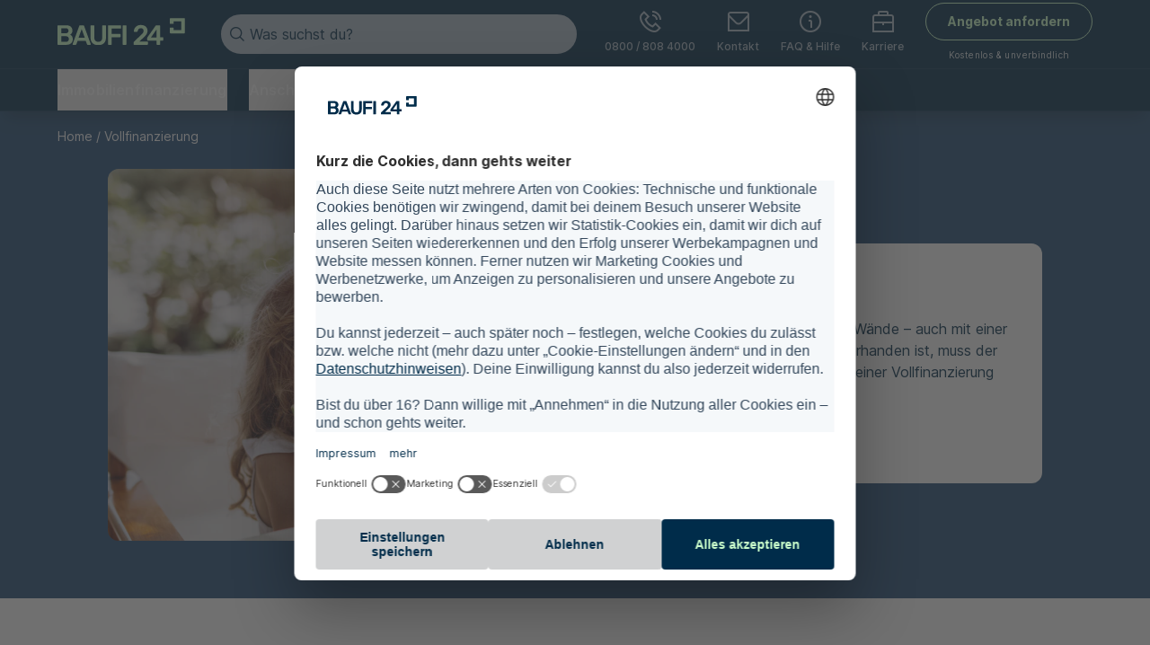

--- FILE ---
content_type: text/html; charset=UTF-8
request_url: https://www.baufi24.de/vollfinanzierung/
body_size: 25854
content:
<!doctype html><html lang="de"><head>
    <meta charset="utf-8">
    
        <title>Vollfinanzierung Haus - Worauf kommt es an?</title>
    
    
        <link rel="shortcut icon" href="https://www.baufi24.de/hubfs/Baufi24(Neu)/Logos/Favicon/B24_favicon-96x96.png">
    
    
        <meta name="description" content="Was ist eine Vollfinanzierung? ✓ So finanzierst du deine Immobilie ohne Eigenkapital ✓ Nachteile &amp; Risiken ► Hier mehr erfahren!">
    

    
    
    <meta name="viewport" content="width=device-width, initial-scale=1">

    
    <meta property="og:description" content="Was ist eine Vollfinanzierung? ✓ So finanzierst du deine Immobilie ohne Eigenkapital ✓ Nachteile &amp; Risiken ► Hier mehr erfahren!">
    <meta property="og:title" content="Vollfinanzierung Haus - Worauf kommt es an?">
    <meta name="twitter:description" content="Was ist eine Vollfinanzierung? ✓ So finanzierst du deine Immobilie ohne Eigenkapital ✓ Nachteile &amp; Risiken ► Hier mehr erfahren!">
    <meta name="twitter:title" content="Vollfinanzierung Haus - Worauf kommt es an?">

    

    <link rel="preload" href="https://baufi24prod-hs-files.imgix.net/Baufi24(Neu)/Stockbilder/Hero-Bilder/b24-AdobeStock_briagin_255999482.jpg?q=80&amp;fit=crop&amp;auto=format%2Ccompress&amp;ar=1.3333333333333333&amp;crop=focalpoint&amp;w=414" as="image" imagesrcset="https://baufi24prod-hs-files.imgix.net/Baufi24(Neu)/Stockbilder/Hero-Bilder/b24-AdobeStock_briagin_255999482.jpg?q=80&amp;fit=crop&amp;auto=format%2Ccompress&amp;ar=1.3333333333333333&amp;crop=focalpoint&amp;w=414 414w, https://baufi24prod-hs-files.imgix.net/Baufi24(Neu)/Stockbilder/Hero-Bilder/b24-AdobeStock_briagin_255999482.jpg?q=80&amp;fit=crop&amp;auto=format%2Ccompress&amp;ar=1.3333333333333333&amp;crop=focalpoint&amp;w=828 828w, https://baufi24prod-hs-files.imgix.net/Baufi24(Neu)/Stockbilder/Hero-Bilder/b24-AdobeStock_briagin_255999482.jpg?q=80&amp;fit=crop&amp;auto=format%2Ccompress&amp;ar=1.3333333333333333&amp;crop=focalpoint&amp;w=600 600w, https://baufi24prod-hs-files.imgix.net/Baufi24(Neu)/Stockbilder/Hero-Bilder/b24-AdobeStock_briagin_255999482.jpg?q=80&amp;fit=crop&amp;auto=format%2Ccompress&amp;ar=1.3333333333333333&amp;crop=focalpoint&amp;w=1200 1200w, https://baufi24prod-hs-files.imgix.net/Baufi24(Neu)/Stockbilder/Hero-Bilder/b24-AdobeStock_briagin_255999482.jpg?q=80&amp;fit=crop&amp;auto=format%2Ccompress&amp;ar=1.3333333333333333&amp;crop=focalpoint&amp;w=632 632w, https://baufi24prod-hs-files.imgix.net/Baufi24(Neu)/Stockbilder/Hero-Bilder/b24-AdobeStock_briagin_255999482.jpg?q=80&amp;fit=crop&amp;auto=format%2Ccompress&amp;ar=1.3333333333333333&amp;crop=focalpoint&amp;w=1264 1264w, https://baufi24prod-hs-files.imgix.net/Baufi24(Neu)/Stockbilder/Hero-Bilder/b24-AdobeStock_briagin_255999482.jpg?q=80&amp;fit=crop&amp;auto=format%2Ccompress&amp;ar=1.3333333333333333&amp;crop=focalpoint&amp;w=680 680w, https://baufi24prod-hs-files.imgix.net/Baufi24(Neu)/Stockbilder/Hero-Bilder/b24-AdobeStock_briagin_255999482.jpg?q=80&amp;fit=crop&amp;auto=format%2Ccompress&amp;ar=1.3333333333333333&amp;crop=focalpoint&amp;w=1360 1360w" imagesizes="(max-width: 320px) 100vw, (max-width: 600px) 680px, (max-width: 1000px) 632px, 100vw">
    <style>
a.cta_button{-moz-box-sizing:content-box !important;-webkit-box-sizing:content-box !important;box-sizing:content-box !important;vertical-align:middle}.hs-breadcrumb-menu{list-style-type:none;margin:0px 0px 0px 0px;padding:0px 0px 0px 0px}.hs-breadcrumb-menu-item{float:left;padding:10px 0px 10px 10px}.hs-breadcrumb-menu-divider:before{content:'›';padding-left:10px}.hs-featured-image-link{border:0}.hs-featured-image{float:right;margin:0 0 20px 20px;max-width:50%}@media (max-width: 568px){.hs-featured-image{float:none;margin:0;width:100%;max-width:100%}}.hs-screen-reader-text{clip:rect(1px, 1px, 1px, 1px);height:1px;overflow:hidden;position:absolute !important;width:1px}
</style>

<link rel="stylesheet" href="https://www.baufi24.de/hubfs/hub_generated/template_assets/1/98993574740/1764075609711/template_main.min.css">
<style>
    [hidden] {
        display: none !important;
    }

    .search-bar-container-open-dropdown .search-bar-suggestion-dropdown-container .search-bar-suggestion-dropdown-item {
        /* storybook keeps overwriting my changes */
        min-height: 48px !important;
        height: auto !important;
    }

    .search-bar-container-open-dropdown .search-bar-suggestion-dropdown-container .search-bar-suggestion-dropdown-item button {
        padding: 8px 16px;
    }

    .search-side-menu-container-wrapper .search-side-menu-container .search-side-menu-content .search-side-menu-content-list .search-side-content-list-item {
        align-items: center;
        height: auto;
        min-height: 48px;
        padding: 8px 32px;
        text-align: left;
        border-top: 1px solid var(--blue);
        width: calc(100% + 64px);
        transform: translate(-32px);
        flex-wrap: wrap;
    }

    .search-side-menu-container-wrapper .search-side-menu-container .search-side-menu-content .search-side-menu-content-list .search-side-content-list-item:before {
        display: none;
    }

    .search-side-menu-container-wrapper .search-side-menu-container .search-side-menu-content .search-side-menu-content-list .search-side-content-list-item:last-of-type {
        border-bottom: 1px solid var(--blue);
    }

    .search-side-menu-quick-links, .search-side-menu-search-results {
        width: 100%;
    }

    .hs-search-highlight {
        font-weight: bold;
    }
    .main-footer-logo-column{
        max-width:140px
    }

    
</style>
<style>#hs_cos_wrapper_dnd_area-dnd_partial-3-module-4 .rich-text__button-container {
  display:flex;
  align-items:flex-start;
  flex-direction:column;
}

#hs_cos_wrapper_dnd_area-dnd_partial-3-module-4 .rich-text__button {
  margin-top:16px;
  margin-bottom:16px;
  text-decoration:none;
}
</style>
<style>#hs_cos_wrapper_module_168061202782115 .rich-text__button-container {
  display:flex;
  align-items:flex-start;
  flex-direction:column;
}

#hs_cos_wrapper_module_168061202782115 .rich-text__button {
  margin-top:16px;
  margin-bottom:16px;
  text-decoration:none;
}
</style>
<style>#hs_cos_wrapper_module_168061202782117 .rich-text__button-container {
  display:flex;
  align-items:flex-start;
  flex-direction:column;
}

#hs_cos_wrapper_module_168061202782117 .rich-text__button {
  margin-top:16px;
  margin-bottom:16px;
  text-decoration:none;
}
</style>
<style>#hs_cos_wrapper_module_168061202782118 .rich-text__button-container {
  display:flex;
  align-items:flex-start;
  flex-direction:column;
}

#hs_cos_wrapper_module_168061202782118 .rich-text__button {
  margin-top:16px;
  margin-bottom:16px;
  text-decoration:none;
}
</style>
<style>#hs_cos_wrapper_module_168061202782120 .rich-text__button-container {
  display:flex;
  align-items:flex-start;
  flex-direction:column;
}

#hs_cos_wrapper_module_168061202782120 .rich-text__button {
  margin-top:16px;
  margin-bottom:16px;
  text-decoration:none;
}
</style>
<style>#hs_cos_wrapper_module_1746539226829 .rich-text__button-container {
  display:flex;
  align-items:flex-start;
  flex-direction:column;
}

#hs_cos_wrapper_module_1746539226829 .rich-text__button {
  margin-top:16px;
  margin-bottom:16px;
  text-decoration:none;
}
</style>
<style>#hs_cos_wrapper_module_168061202782121 .rich-text__button-container {
  display:flex;
  align-items:flex-start;
  flex-direction:column;
}

#hs_cos_wrapper_module_168061202782121 .rich-text__button {
  margin-top:16px;
  margin-bottom:16px;
  text-decoration:none;
}
</style>
<style>#hs_cos_wrapper_module_168061202782122 .rich-text__button-container {
  display:flex;
  align-items:flex-start;
  flex-direction:column;
}

#hs_cos_wrapper_module_168061202782122 .rich-text__button {
  margin-top:16px;
  margin-bottom:16px;
  text-decoration:none;
}
</style>
<style>#hs_cos_wrapper_module_168061202782124 .rich-text__button-container {
  display:flex;
  align-items:flex-start;
  flex-direction:column;
}

#hs_cos_wrapper_module_168061202782124 .rich-text__button {
  margin-top:16px;
  margin-bottom:16px;
  text-decoration:none;
}
</style>
<style>#hs_cos_wrapper_module_168061202782125 .rich-text__button-container {
  display:flex;
  align-items:flex-start;
  flex-direction:column;
}

#hs_cos_wrapper_module_168061202782125 .rich-text__button {
  margin-top:16px;
  margin-bottom:16px;
  text-decoration:none;
}
</style>
<style>#hs_cos_wrapper_module_17139584695425 .trust-pilot-module>div { width:100%; }

#hs_cos_wrapper_module_17139584695425 .trust-pilot-module iframe {
  width:100%;
  border:0;
}
</style>
<!-- Editor Styles -->
<style id="hs_editor_style" type="text/css">
.dnd_area-row-7-max-width-section-centering > .row-fluid {
  max-width: 1440px !important;
  margin-left: auto !important;
  margin-right: auto !important;
}
/* HubSpot Styles (default) */
.dnd_area-row-7-background-layers {
  background-image: linear-gradient(rgba(204, 255, 204, 1), rgba(204, 255, 204, 1)) !important;
  background-position: left top !important;
  background-size: auto !important;
  background-repeat: no-repeat !important;
}
</style>
    <script type="application/ld+json">
			{
					"@context": "https://schema.org",
					"@type": "BreadcrumbList",
					"itemListElement": [{
									"@type": "ListItem",
									"position": 1,
							"name": "Home",
							"item": "https://www.baufi24.de"
							},{
									"@type": "ListItem",
									"position": 2,
							"name": "Vollfinanzierung",
							"item": "https://www.baufi24.de/vollfinanzierung/"
							}]
			}
	</script>
<script src="https://www.baufi24.de/hubfs/hub_generated/template_assets/1/114065437518/1764075582586/template_react.production.min.js"></script>
<script src="https://www.baufi24.de/hubfs/hub_generated/template_assets/1/114072558598/1764075601496/template_react-dom.production.min.js"></script>
<script type="application/ld+json">
            {
                "@context": "https://schema.org",
                "@type": "Article",
                "author": {
                    "@type": "Person",
                    "name": "Sascha Neuendorf",
                    "url": "https://www.baufi24.de/experten/sascha-neuendorf/",
                    "jobTitle": "Experte Immobilienfinanzierung"
                },
                "dateModified": "2025-10-07"
            }
        </script>

    
    <link rel="canonical" href="https://www.baufi24.de/vollfinanzierung/">

<script>
  // Microsoft consent mode default setting
window.uetq = window.uetq || [];
window.uetq.push('consent', 'default', {
  'ad_storage': 'denied',
  'wait_for_update': 2000
});
</script> 

<script>
  // Consent event für MS Clarity
  window.addEventListener('UC_CONSENT', function (event) {
    const clarityDpsId = 'jzMEq56vW';
    window.clarity(
      'consent', 
      event.detail.services[clarityDpsId].consent.given
    );
  });
</script>



<script type="text/javascript">
        // create dataLayer
        window.dataLayer = window.dataLayer || [];
        function gtag() {
            dataLayer.push(arguments);
        }

        // set „denied" as default for both ad and analytics storage,
        gtag("consent", "default", {
            ad_user_data: "denied",
            ad_personalization: "denied",
            ad_storage: "denied",
            analytics_storage: "denied",
            wait_for_update: 2000 // milliseconds to wait for update
        });

        // Enable ads data redaction by default [optional]
        gtag("set", "ads_data_redaction", true);
    </script>


<script>
  // GTM code
  document.addEventListener('DOMContentLoaded', function () {
    if (!document.body.dataset.deactivateGlobalTagmanager) {
      (function(w,d,s,l,i){
        w[l]=w[l]||[];
        w[l].push({'gtm.start': new Date().getTime(), event:'gtm.js'});
        var f=d.getElementsByTagName(s)[0],
            j=d.createElement(s),
            dl=l!='dataLayer'?'&l='+l:'';
        j.async=true;
        j.src='https://attendant.baufi24.de/gtm.js?id='+i+dl;
        f.parentNode.insertBefore(j,f);
      })(window,document,'script','dataLayer','GTM-PL27KXV');
    }
  });
</script>


<script>
  document.addEventListener('DOMContentLoaded', function () {
    if (!document.body.dataset.noUsercentrics) {
      const s = document.createElement('script');
      s.id = 'usercentrics-cmp';
      s.src = 'https://web.cmp.usercentrics.eu/ui/loader.js';
      s.dataset.settingsId = 'bCeBQbnJP';
      s.async = true;
      document.head.appendChild(s);
    }
  });
</script>



<meta property="og:image" content="https://www.baufi24.de/hubfs/Baufi24(Neu)/Stockbilder/Hero-Bilder/Feature%20Bilder/b24-AdobeStock_briagin_255999482_FeatureBild.jpg">
<meta property="og:image:width" content="600">
<meta property="og:image:height" content="331">

<meta name="twitter:image" content="https://www.baufi24.de/hubfs/Baufi24(Neu)/Stockbilder/Hero-Bilder/Feature%20Bilder/b24-AdobeStock_briagin_255999482_FeatureBild.jpg">


<meta property="og:url" content="https://www.baufi24.de/vollfinanzierung/">
<meta name="twitter:card" content="summary_large_image">
<meta http-equiv="content-language" content="de">






    
    
    
<meta name="generator" content="HubSpot"></head>
<body class="body-target" id="body">
<div class="page-main-wrapper">
    

    
        <div data-global-resource-path="baufi24-theme/templates/partials/header.html"><script>
    // used in search.js
    const domainForSearch = 'www.baufi24.de';
</script>
<header class="hs-search-hidden page-main-nav-wrapper  " role="banner">
    <div class="main-nav-container-wrapper">
        <div class="main-nav-container main-nav-wrapper bg-dark-blue">
            <div class="main-nav-content-container module-content-wrapper">
                <a class="baufi-logo-img-link" href="https://www.baufi24.de/" aria-label="Home">
                    <picture><source srcset="https://baufi24prod-hs-files.imgix.net/Baufi24(Neu)/Logos/LogosBaufi24/Baufi24_Logo_RGB_Mint_OhneClaim_.svg?q=80&amp;fit=fit&amp;auto=format%2Ccompress&amp;ar=1.3333333333333333&amp;crop=&amp;w=284" media="(min-width: 284px)"><source srcset="https://baufi24prod-hs-files.imgix.net/Baufi24(Neu)/Logos/LogosBaufi24/Baufi24_Logo_RGB_Mint_OhneClaim_.svg?q=80&amp;fit=fit&amp;auto=format%2Ccompress&amp;ar=1.3333333333333333&amp;crop=&amp;w=142" media="(min-width: 142px)"><source srcset="https://baufi24prod-hs-files.imgix.net/Baufi24(Neu)/Logos/LogosBaufi24/Baufi24_Logo_RGB_Mint_OhneClaim_.svg?q=80&amp;fit=fit&amp;auto=format%2Ccompress&amp;ar=1.3333333333333333&amp;crop=&amp;w=284" media="(min-width: 284px)"><source srcset="https://baufi24prod-hs-files.imgix.net/Baufi24(Neu)/Logos/LogosBaufi24/Baufi24_Logo_RGB_Mint_OhneClaim_.svg?q=80&amp;fit=fit&amp;auto=format%2Ccompress&amp;ar=1.3333333333333333&amp;crop=&amp;w=142" media="(min-width: 142px)"><source srcset="https://baufi24prod-hs-files.imgix.net/Baufi24(Neu)/Logos/LogosBaufi24/Baufi24_Logo_RGB_Mint_OhneClaim_.svg?q=80&amp;fit=fit&amp;auto=format%2Ccompress&amp;ar=1.3333333333333333&amp;crop=&amp;w=284" media="(min-width: 284px)"><img src="https://baufi24prod-hs-files.imgix.net/Baufi24(Neu)/Logos/LogosBaufi24/Baufi24_Logo_RGB_Mint_OhneClaim_.svg?q=80&amp;fit=fit&amp;auto=format%2Ccompress&amp;ar=1.3333333333333333&amp;crop=&amp;w=142" alt="Baufi24_Logo_RGB_Mint_OhneClaim_" title="" id="" sizes="100vw" width="142" class=" imgix-image max-h-full" srcset="">
</picture>
                </a><div class="search-bar-container search-bar-container-dark" id="search-bar-container-desktop" tabindex="0">
    <div class="search-bar-input-container"><div class="search-bar-input-toggle" data-uk-toggle="target: .body-target; cls: mobile-quick-links-open"></div><i style="margin-bottom:0;" class="icon fi fi-rs-search fi-rs-xsmall search-bar-input-icon"></i>
        <input class="search-bar-input main-nav-input" inputmode="search" placeholder="Was suchst du?" type="text" value="">
        <button class="search-bar-input-icon-close">
            <i style="margin-bottom:0;" class="icon fi fi-rs-cross fi-rs-xsmall "></i>
        </button>
    </div><ul class="search-bar-suggestion-dropdown-container"></ul></div><div class="main-nav-buttons-container">
                    <div class="main-nav-icons-list main-nav-icons-list-large"><a href="tel:+4908008084000" aria-label="0800 / 808 4000" class="main-nav-icons-list-item"><i class="icon fi fi-rs-phone-call fi-rs-medium"></i>
                        <p>0800 / 808 4000</p></a><a href="https://www.baufi24.de/kontakt/" aria-label="Kontakt" class="main-nav-icons-list-item"><i class="icon fi fi-rs-envelope fi-rs-medium"></i>
                        <p>Kontakt</p></a><a href="https://www.baufi24.de/ratgeber/fragen-baufinanzierung/" aria-label="FAQ &amp; Hilfe" class="main-nav-icons-list-item"><i class="icon fi fi-rs-info fi-rs-medium"></i>
                        <p>FAQ &amp; Hilfe</p></a><a href="https://karriere.baufi24.de/" aria-label="Karriere" class="main-nav-icons-list-item" target="_blank" rel="noopener"><i class="icon fi fi-rs-briefcase fi-rs-medium"></i>
                        <p>Karriere</p></a></div>
                    <div class="main-nav-icons-list main-nav-icons-list-small"><a href="https://www.baufi24.de/angebot-anfordern/" aria-label="Angebot anfordern" class="main-nav-icons-list-item"><i class="icon fi fi-rs-memo-circle-check fi-rs-medium"></i>
                        <p>Angebot anfordern</p></a></div><div class="main-nav-cta-container">
                        <a href="https://www.baufi24.de/angebot-anfordern/" aria-label="Angebot anfordern" title="Angebot anfordern" class="btn btn-secondary  btn-normal btn-dark hyphens ">Angebot anfordern
</a>
                        <span>Kostenlos &amp; unverbindlich</span>
                    </div><button class="main-nav-menu-button-container" data-uk-toggle="target: .body-target; cls: mobile-nav-open" aria-label="Mobile Menü öffnen">
                        <i class="icon fi fi-rs-burger-menu fi-rs-medium"></i>
                        <p>Menu</p>
                    </button></div>
            </div>
        </div><div class="search-side-menu-container-wrapper search-side-menu-open" id="quick-links-mobile">
            <div class="main-nav-side-menu-overlay" data-uk-toggle="target: .body-target; cls: mobile-quick-links-open" tabindex="0"></div>
            <div class="search-side-menu-container">
                <div class="search-side-menu-header">
                    <button data-uk-toggle="target: .body-target; cls: mobile-quick-links-open">
                        <i class="icon fi fi-rs-arrow-small-left fi-rs-medium"></i>
                    </button>
                    <div class="search-bar-container " id="search-bar-container-mobile" tabindex="0">
    <div class="search-bar-input-container"><i style="margin-bottom:0;" class="icon fi fi-rs-search fi-rs-xsmall search-bar-input-icon"></i>
        <input class="search-bar-input main-nav-input" inputmode="search" placeholder="Was suchst du?" type="text" value="">
        <button class="search-bar-input-icon-close">
            <i style="margin-bottom:0;" class="icon fi fi-rs-cross fi-rs-xsmall "></i>
        </button>
    </div></div>
                </div>
                <div class="search-side-menu-content">
                    <div class="heading heading-xsmall">Quick Links</div>
                    <ul class="search-side-menu-content-list">
                        <div class="search-side-menu-quick-links"><a href="https://www.baufi24.de/immobilienfinanzierung/" aria-label="Immobilienfinanzierung" class="search-side-content-list-item">Immobilienfinanzierung</a><a href="https://www.baufi24.de/anschlussfinanzierung/" aria-label="Anschlussfinanzierung" class="search-side-content-list-item">Anschlussfinanzierung</a><a href="https://www.baufi24.de/modernisierungskredit/" aria-label="Modernisierung" class="search-side-content-list-item">Modernisierung</a><a href="https://www.baufi24.de/rechner-immobilienfinanzierung/" aria-label="Rechner" class="search-side-content-list-item">Rechner</a><a href="https://www.baufi24.de/ratgeber/" aria-label="Ratgeber" class="search-side-content-list-item">Ratgeber</a></div>
                        <div class="search-side-menu-search-results"></div>
                    </ul>
                </div>
            </div>
        </div>
        <div class="main-menu-container-wrapper">
            <div class="main-menu-section-list-container-wrapper main-nav-wrapper bg-dark-blue">
                <div class="main-menu-section-list-container"><button class="menuBtn_1" onclick="openMenu(this, menu_1)" type="button" aria-controls="Untermenü Immobilienfinanzierung öffnen" aria-haspopup="true" aria-expanded="false">
                        Immobilienfinanzierung
                    </button><button class="menuBtn_2" onclick="openMenu(this, menu_2)" type="button" aria-controls="Untermenü Anschlussfinanzierung öffnen" aria-haspopup="true" aria-expanded="false">
                        Anschlussfinanzierung
                    </button><button class="menuBtn_3" onclick="openMenu(this, menu_3)" type="button" aria-controls="Untermenü Modernisierung öffnen" aria-haspopup="true" aria-expanded="false">
                        Modernisierung
                    </button><button class="menuBtn_4" onclick="openMenu(this, menu_4)" type="button" aria-controls="Untermenü Rechner öffnen" aria-haspopup="true" aria-expanded="false">
                        Rechner
                    </button><button class="menuBtn_5" onclick="openMenu(this, menu_5)" type="button" aria-controls="Untermenü Ratgeber öffnen" aria-haspopup="true" aria-expanded="false">
                        Ratgeber
                    </button></div>
            </div>
            <div class="main-menu-open-section-container-wrapper bg-dark-blue main-nav-wrapper"><div class="main-menu-open-section-container" hidden id="menu_1">
                    <div class="main-menu-open-section-links-container">
                        <div class="main-menu-open-section-header"><a href="https://www.baufi24.de/immobilienfinanzierung/" aria-label="Immobilienfinanzierung" class="main-menu-open-section-header-link"><div class="heading heading-small">Immobilienfinanzierung</div></a></div>
                        <div class="main-menu-open-section-links">
                            
                            
                            <a href="https://www.baufi24.de/baufinanzierung-rechner/" aria-label="Baufinanzierungsrechner" class="main-menu-open-section-links-item">
                            Baufinanzierungsrechner
                            </a>
                            
                            <a href="https://www.baufi24.de/bauzinsen/" aria-label="Bauzinsen" class="main-menu-open-section-links-item">
                            Bauzinsen
                            </a>
                            
                            <a href="https://www.baufi24.de/hausfinanzierung/" aria-label="Hausfinanzierung" class="main-menu-open-section-links-item">
                            Hausfinanzierung
                            </a>
                            
                            <a href="https://www.baufi24.de/foerderung/kfw-darlehen/" aria-label="KfW-Darlehen" class="main-menu-open-section-links-item">
                            KfW-Darlehen
                            </a>
                            
                            <a href="https://www.baufi24.de/baufinanzierung-ohne-eigenkapital/" aria-label="Ohne Eigenkapital" class="main-menu-open-section-links-item">
                            Ohne Eigenkapital
                            </a>
                            
                            <a href="https://www.baufi24.de/immobilien-als-kapitalanlage/" aria-label="Kapitalanlage" class="main-menu-open-section-links-item">
                            Kapitalanlage
                            </a>
                            
                            <a href="https://www.baufi24.de/immobilien/immobilien-bewertung/" aria-label="Immobilienbewertung" class="main-menu-open-section-links-item">
                            Immobilienbewertung
                            </a>
                            
                            <a href="https://www.baufi24.de/en/mortgage/" aria-label="Mortgage for expats" class="main-menu-open-section-links-item" target="_blank" rel="noopener">
                            Mortgage for expats
                            </a>
                            
                            <a href="https://www.baufi24.de/presse/pressemitteilungen/tag/zinskommentar" aria-label="Zinskommentare" class="main-menu-open-section-links-item">
                            Zinskommentare
                            </a>
                            
                            
                        </div>
                    </div>
                    <div class="main-menu-open-section-teasers"><a href="https://www.baufi24.de/immobilien/mietrendite-rechner-atlas/" aria-label="Mietrendite berechnen" class="main-menu-open-section-teaser"><i class="icon fi fi-rs-apartment fi-rs-large"></i>
                        <p>Mietrendite berechnen</p></a></div>
                </div><div class="main-menu-open-section-container" hidden id="menu_2">
                    <div class="main-menu-open-section-links-container">
                        <div class="main-menu-open-section-header"><a href="https://www.baufi24.de/anschlussfinanzierung/" aria-label="Anschlussfinanzierung" class="main-menu-open-section-header-link"><div class="heading heading-small">Anschlussfinanzierung</div></a></div>
                        <div class="main-menu-open-section-links">
                            
                            
                            <a href="https://www.baufi24.de/anschlussfinanzierung/rechner-anschlussfinanzierung-forward-darlehen/" aria-label="Rechner Anschlussfinanzierung" class="main-menu-open-section-links-item">
                            Rechner Anschlussfinanzierung
                            </a>
                            
                            <a href="https://www.baufi24.de/tagesaktuelle-hypothekenzinsen/" aria-label="Hypothekenzinsen" class="main-menu-open-section-links-item">
                            Hypothekenzinsen
                            </a>
                            
                            <a href="https://www.baufi24.de/baufinanzierung-kuendigen/" aria-label="Baufinanzierung kündigen" class="main-menu-open-section-links-item">
                            Baufinanzierung kündigen
                            </a>
                            
                            <a href="https://www.baufi24.de/umschuldung-baufinanzierung/" aria-label="Umschuldung" class="main-menu-open-section-links-item">
                            Umschuldung
                            </a>
                            
                            <a href="https://www.baufi24.de/sonderkuendigungsrecht-baufinanzierung/" aria-label="Sonderkündigungsrecht" class="main-menu-open-section-links-item">
                            Sonderkündigungsrecht
                            </a>
                            
                            
                        </div>
                    </div>
                    <div class="main-menu-open-section-teasers"><a href="https://www.baufi24.de/zweite-immobilie-finanzieren/" aria-label="Zweite Immobilie finanzieren" class="main-menu-open-section-teaser"><i class="icon fi fi-rs-house-building fi-rs-large"></i>
                        <p>Zweite Immobilie finanzieren</p></a></div>
                </div><div class="main-menu-open-section-container" hidden id="menu_3">
                    <div class="main-menu-open-section-links-container">
                        <div class="main-menu-open-section-header"><a href="https://www.baufi24.de/modernisierungskredit/" aria-label="Modernisierung" class="main-menu-open-section-header-link"><div class="heading heading-small">Modernisierung</div></a></div>
                        <div class="main-menu-open-section-links">
                            
                            
                            <a href="https://www.baufi24.de/kredit/kreditrechner/" aria-label="Kreditrechner" class="main-menu-open-section-links-item">
                            Kreditrechner
                            </a>
                            
                            <a href="https://www.baufi24.de/altes-haus-kaufen-und-sanieren/" aria-label="Haus kaufen &amp; sanieren" class="main-menu-open-section-links-item">
                            Haus kaufen &amp; sanieren
                            </a>
                            
                            <a href="https://www.baufi24.de/ratgeber/kfw-baufinanzierung-foerdermittel/" aria-label="KfW-Förderung" class="main-menu-open-section-links-item">
                            KfW-Förderung
                            </a>
                            
                            
                        </div>
                    </div>
                    <div class="main-menu-open-section-teasers"><a href="https://www.baufi24.de/wertsteigerung-immobilien/" aria-label="Wertsteigerung von Immobilien" class="main-menu-open-section-teaser"><i class="icon fi fi-rs-map-marker-home fi-rs-large"></i>
                        <p>Wertsteigerung von Immobilien</p></a><a href="https://www.baufi24.de/steuern-sparen-mit-immobilien/" aria-label="Steuern sparen mit Immobilien" class="main-menu-open-section-teaser"><i class="icon fi fi-rs-piggy-bank fi-rs-large"></i>
                        <p>Steuern sparen mit Immobilien</p></a></div>
                </div><div class="main-menu-open-section-container" hidden id="menu_4">
                    <div class="main-menu-open-section-links-container">
                        <div class="main-menu-open-section-header"><a href="https://www.baufi24.de/rechner-immobilienfinanzierung/" aria-label="Rechner" class="main-menu-open-section-header-link"><div class="heading heading-small">Rechner</div></a></div>
                        <div class="main-menu-open-section-links">
                            
                            
                            <a href="https://www.baufi24.de/baufinanzierung-rechner/" aria-label="Baufinanzierung Rechner" class="main-menu-open-section-links-item">
                            Baufinanzierung Rechner
                            </a>
                            
                            <a href="https://www.baufi24.de/budgetrechner/" aria-label="Budgetrechner" class="main-menu-open-section-links-item">
                            Budgetrechner
                            </a>
                            
                            <a href="https://www.baufi24.de/finanzierungsrechner/" aria-label="Finanzierungsrechner" class="main-menu-open-section-links-item">
                            Finanzierungsrechner
                            </a>
                            
                            <a href="https://www.baufi24.de/baufinanzierung-rechner/darlehensrechner/" aria-label="Darlehensrechner" class="main-menu-open-section-links-item">
                            Darlehensrechner
                            </a>
                            
                            <a href="https://www.baufi24.de/baufinanzierung-rechner/zinsrechner/" aria-label="Zinsrechner" class="main-menu-open-section-links-item">
                            Zinsrechner
                            </a>
                            
                            <a href="https://www.baufi24.de/baufinanzierung-rechner/baukreditrechner/" aria-label="Baukreditrechner" class="main-menu-open-section-links-item">
                            Baukreditrechner
                            </a>
                            
                            <a href="https://www.baufi24.de/baufinanzierung-rechner/bauzinsrechner/" aria-label="Bauzinsrechner" class="main-menu-open-section-links-item">
                            Bauzinsrechner
                            </a>
                            
                            <a href="https://www.baufi24.de/baufinanzierung-rechner/tilgungsrechner/" aria-label="Tilgungsrechner" class="main-menu-open-section-links-item">
                            Tilgungsrechner
                            </a>
                            
                            <a href="https://www.baufi24.de/baufinanzierung-rechner/annuitaetenrechner/" aria-label="Annuitätenrechner" class="main-menu-open-section-links-item">
                            Annuitätenrechner
                            </a>
                            
                            
                        </div>
                    </div>
                    <div class="main-menu-open-section-teasers"><a href="https://www.baufi24.de/zinsticker/" aria-label="Zinsticker abonnieren" class="main-menu-open-section-teaser"><i class="icon fi fi-rs-envelope-dot fi-rs-large"></i>
                        <p>Zinsticker abonnieren</p></a></div>
                </div><div class="main-menu-open-section-container" hidden id="menu_5">
                    <div class="main-menu-open-section-links-container">
                        <div class="main-menu-open-section-header"><a href="https://www.baufi24.de/ratgeber/" aria-label="Ratgeber" class="main-menu-open-section-header-link"><div class="heading heading-small">Ratgeber</div></a></div>
                        <div class="main-menu-open-section-links main-menu-open-section-links-bubbles">
                            
                            
                            
                            <a href="https://www.baufi24.de/ratgeber/?tag=hausbau" aria-label="Hausbau" class="tag-container tag-dark"><span class="tag-text">Hausbau</span></a>
                            
                            
                            <a href="https://www.baufi24.de/ratgeber/?tag=hauskauf" aria-label="Hauskauf" class="tag-container tag-dark"><span class="tag-text">Hauskauf</span></a>
                            
                            
                            <a href="https://www.baufi24.de/ratgeber/?tag=wohnungskauf" aria-label="Wohnungskauf" class="tag-container tag-dark"><span class="tag-text">Wohnungskauf</span></a>
                            
                            
                            <a href="https://www.baufi24.de/ratgeber/?tag=kapitalanlage" aria-label="Kapitalanlage" class="tag-container tag-dark"><span class="tag-text">Kapitalanlage</span></a>
                            
                            
                            <a href="https://www.baufi24.de/ratgeber/?tag=modernisierung" aria-label="Modernisierung" class="tag-container tag-dark"><span class="tag-text">Modernisierung</span></a>
                            
                            
                            <a href="https://www.baufi24.de/ratgeber/?tag=anschlussfinanzierung" aria-label="Anschlussfinanzierung" class="tag-container tag-dark"><span class="tag-text">Anschlussfinanzierung</span></a>
                            
                            
                            <a href="https://www.baufi24.de/ratgeber/?tag=förderung" aria-label="Förderung" class="tag-container tag-dark"><span class="tag-text">Förderung</span></a>
                            
                            
                            <a href="https://www.baufi24.de/ratgeber/?tag=bausparen" aria-label="Bausparen" class="tag-container tag-dark"><span class="tag-text">Bausparen</span></a>
                            
                            
                            <a href="https://www.baufi24.de/ratgeber/?tag=zinsen" aria-label="Zinsen" class="tag-container tag-dark"><span class="tag-text">Zinsen</span></a>
                            
                            
                            <a href="https://www.baufi24.de/ratgeber/?tag=budget" aria-label="Budget" class="tag-container tag-dark"><span class="tag-text">Budget</span></a>
                            
                            
                            <a href="https://www.baufi24.de/ratgeber/?tag=eigenkapital" aria-label="Eigenkapital" class="tag-container tag-dark"><span class="tag-text">Eigenkapital</span></a>
                            
                            
                            <a href="https://www.baufi24.de/ratgeber/?tag=abläufe" aria-label="Abläufe" class="tag-container tag-dark"><span class="tag-text">Abläufe</span></a>
                            
                            
                            <a href="https://www.baufi24.de/ratgeber/?tag=nebenkosten" aria-label="Nebenkosten" class="tag-container tag-dark"><span class="tag-text">Nebenkosten</span></a>
                            
                            
                            <a href="https://www.baufi24.de/ratgeber/?tag=tilgung" aria-label="Tilgung" class="tag-container tag-dark"><span class="tag-text">Tilgung</span></a>
                            
                            
                            <a href="https://www.baufi24.de/ratgeber/?tag=darlehensarten" aria-label="Darlehensarten" class="tag-container tag-dark"><span class="tag-text">Darlehensarten</span></a>
                            
                            
                        </div>
                    </div>
                    <div class="main-menu-open-section-teasers"></div>
                </div></div>
            <button class="main-menu-overlay" aria-controls="Untermenü schließen" aria-label="Untermenü schließen" aria-haspopup="true" aria-expanded="true" onclick="closeMenu()">
            </button>
        </div>
        <div class="main-nav-side-menu-wrapper main-nav-side-menu-open" id="menu-mobile">
            <div aria-expanded="false" class="main-nav-side-menu-overlay" data-uk-toggle="target: .body-target; cls: mobile-nav-open" tabindex="0"></div>
            <div class="main-nav-side-menu-container">
                <div class="main-nav-side-menu-top">
                    <a class="baufi-logo-img-link" href="https://www.baufi24.de/">
                        <picture><source srcset="https://baufi24prod-hs-files.imgix.net/Baufi24(Neu)/Logos/LogosBaufi24/Baufi24_Logo_RGB_Mint_OhneClaim_.svg?q=80&amp;fit=fit&amp;auto=format%2Ccompress&amp;ar=1.3333333333333333&amp;crop=&amp;w=214" media="(min-width: 214px)"><img src="https://baufi24prod-hs-files.imgix.net/Baufi24(Neu)/Logos/LogosBaufi24/Baufi24_Logo_RGB_Mint_OhneClaim_.svg?q=80&amp;fit=fit&amp;auto=format%2Ccompress&amp;ar=1.3333333333333333&amp;crop=&amp;w=107" alt="Baufi24_Logo_RGB_Mint_OhneClaim_" title="" id="" sizes="100vw" width="107" class="baufi-logo-img imgix-image max-h-full" srcset="">
</picture>
                    </a>
                    
                    <button aria-expanded="false" data-uk-toggle="target: .body-target; cls: mobile-nav-open" aria-label="Mobile Menü schließen">
                        <i class="icon fi fi-rs-cross fi-rs-medium"></i>
                    </button>
                </div>
                <div class="main-nav-side-menu-content-container">
                    <div class="menu-accordion-container">
                        <ul class="menu-accordion-list uk-accordion" data-uk-accordion=""><li class="accordion-item menu-accordion-item">
                                <button class="uk-accordion-title menu-accordion-item-title">
                                    Immobilienfinanzierung
                                    <i class="icon fi fi-rs-angle-small-down fi-rs-medium"></i>
                                </button>
                                <div class="uk-accordion-content menu-accordion-item-content " hidden>
                                    <div class="menu-accordion-item-content-inner"><a href="https://www.baufi24.de/immobilienfinanzierung/" aria-label="Immobilienfinanzierung" class="menu-accordion-item-content-link-container"><div class="menu-accordion-item-content-link">
                                            Übersicht Immobilienfinanzierung
                                        </div></a><a href="https://www.baufi24.de/baufinanzierung-rechner/" aria-label="Baufinanzierungsrechner" class="menu-accordion-item-content-link-container"><div class="menu-accordion-item-content-link">
                                            Baufinanzierungsrechner
                                        </div></a><a href="https://www.baufi24.de/bauzinsen/" aria-label="Bauzinsen" class="menu-accordion-item-content-link-container"><div class="menu-accordion-item-content-link">
                                            Bauzinsen
                                        </div></a><a href="https://www.baufi24.de/hausfinanzierung/" aria-label="Hausfinanzierung" class="menu-accordion-item-content-link-container"><div class="menu-accordion-item-content-link">
                                            Hausfinanzierung
                                        </div></a><a href="https://www.baufi24.de/foerderung/kfw-darlehen/" aria-label="KfW-Darlehen" class="menu-accordion-item-content-link-container"><div class="menu-accordion-item-content-link">
                                            KfW-Darlehen
                                        </div></a><a href="https://www.baufi24.de/baufinanzierung-ohne-eigenkapital/" aria-label="Ohne Eigenkapital" class="menu-accordion-item-content-link-container"><div class="menu-accordion-item-content-link">
                                            Ohne Eigenkapital
                                        </div></a><a href="https://www.baufi24.de/immobilien-als-kapitalanlage/" aria-label="Kapitalanlage" class="menu-accordion-item-content-link-container"><div class="menu-accordion-item-content-link">
                                            Kapitalanlage
                                        </div></a><a href="https://www.baufi24.de/immobilien/immobilien-bewertung/" aria-label="Immobilienbewertung" class="menu-accordion-item-content-link-container"><div class="menu-accordion-item-content-link">
                                            Immobilienbewertung
                                        </div></a><a href="https://www.baufi24.de/en/mortgage/" aria-label="Mortgage for expats" class="menu-accordion-item-content-link-container" target="_blank" rel="noopener"><div class="menu-accordion-item-content-link">
                                            Mortgage for expats
                                        </div></a><a href="https://www.baufi24.de/presse/pressemitteilungen/tag/zinskommentar" aria-label="Zinskommentare" class="menu-accordion-item-content-link-container"><div class="menu-accordion-item-content-link">
                                            Zinskommentare
                                        </div></a></div><a href="https://www.baufi24.de/immobilien/mietrendite-rechner-atlas/" aria-label="Mietrendite berechnen" class="menu-accordion-item-content-link-container"><div class="menu-accordion-item-content-link menu-accordion-item-content-teaser"><div class="menu-accordion-item-content-teaser-image menu-accordion-item-content-teaser-icon">
                                            <i class="icon fi fi-rs-apartment fi-rs-medium"></i>
                                        </div>Mietrendite berechnen
                                    </div></a></div>
                            </li><li class="accordion-item menu-accordion-item">
                                <button class="uk-accordion-title menu-accordion-item-title">
                                    Anschlussfinanzierung
                                    <i class="icon fi fi-rs-angle-small-down fi-rs-medium"></i>
                                </button>
                                <div class="uk-accordion-content menu-accordion-item-content " hidden>
                                    <div class="menu-accordion-item-content-inner"><a href="https://www.baufi24.de/anschlussfinanzierung/" aria-label="Anschlussfinanzierung" class="menu-accordion-item-content-link-container"><div class="menu-accordion-item-content-link">
                                            Übersicht Anschlussfinanzierung
                                        </div></a><a href="https://www.baufi24.de/anschlussfinanzierung/rechner-anschlussfinanzierung-forward-darlehen/" aria-label="Rechner Anschlussfinanzierung" class="menu-accordion-item-content-link-container"><div class="menu-accordion-item-content-link">
                                            Rechner Anschlussfinanzierung
                                        </div></a><a href="https://www.baufi24.de/tagesaktuelle-hypothekenzinsen/" aria-label="Hypothekenzinsen" class="menu-accordion-item-content-link-container"><div class="menu-accordion-item-content-link">
                                            Hypothekenzinsen
                                        </div></a><a href="https://www.baufi24.de/baufinanzierung-kuendigen/" aria-label="Baufinanzierung kündigen" class="menu-accordion-item-content-link-container"><div class="menu-accordion-item-content-link">
                                            Baufinanzierung kündigen
                                        </div></a><a href="https://www.baufi24.de/umschuldung-baufinanzierung/" aria-label="Umschuldung" class="menu-accordion-item-content-link-container"><div class="menu-accordion-item-content-link">
                                            Umschuldung
                                        </div></a><a href="https://www.baufi24.de/sonderkuendigungsrecht-baufinanzierung/" aria-label="Sonderkündigungsrecht" class="menu-accordion-item-content-link-container"><div class="menu-accordion-item-content-link">
                                            Sonderkündigungsrecht
                                        </div></a></div><a href="https://www.baufi24.de/zweite-immobilie-finanzieren/" aria-label="Zweite Immobilie finanzieren" class="menu-accordion-item-content-link-container"><div class="menu-accordion-item-content-link menu-accordion-item-content-teaser"><div class="menu-accordion-item-content-teaser-image menu-accordion-item-content-teaser-icon">
                                            <i class="icon fi fi-rs-house-building fi-rs-medium"></i>
                                        </div>Zweite Immobilie finanzieren
                                    </div></a></div>
                            </li><li class="accordion-item menu-accordion-item">
                                <button class="uk-accordion-title menu-accordion-item-title">
                                    Modernisierung
                                    <i class="icon fi fi-rs-angle-small-down fi-rs-medium"></i>
                                </button>
                                <div class="uk-accordion-content menu-accordion-item-content " hidden>
                                    <div class="menu-accordion-item-content-inner"><a href="https://www.baufi24.de/modernisierungskredit/" aria-label="Modernisierung" class="menu-accordion-item-content-link-container"><div class="menu-accordion-item-content-link">
                                            Übersicht Modernisierung
                                        </div></a><a href="https://www.baufi24.de/kredit/kreditrechner/" aria-label="Kreditrechner" class="menu-accordion-item-content-link-container"><div class="menu-accordion-item-content-link">
                                            Kreditrechner
                                        </div></a><a href="https://www.baufi24.de/altes-haus-kaufen-und-sanieren/" aria-label="Haus kaufen &amp; sanieren" class="menu-accordion-item-content-link-container"><div class="menu-accordion-item-content-link">
                                            Haus kaufen &amp; sanieren
                                        </div></a><a href="https://www.baufi24.de/ratgeber/kfw-baufinanzierung-foerdermittel/" aria-label="KfW-Förderung" class="menu-accordion-item-content-link-container"><div class="menu-accordion-item-content-link">
                                            KfW-Förderung
                                        </div></a></div><a href="https://www.baufi24.de/wertsteigerung-immobilien/" aria-label="Wertsteigerung von Immobilien" class="menu-accordion-item-content-link-container"><div class="menu-accordion-item-content-link menu-accordion-item-content-teaser"><div class="menu-accordion-item-content-teaser-image menu-accordion-item-content-teaser-icon">
                                            <i class="icon fi fi-rs-map-marker-home fi-rs-medium"></i>
                                        </div>Wertsteigerung von Immobilien
                                    </div></a><a href="https://www.baufi24.de/steuern-sparen-mit-immobilien/" aria-label="Steuern sparen mit Immobilien" class="menu-accordion-item-content-link-container"><div class="menu-accordion-item-content-link menu-accordion-item-content-teaser"><div class="menu-accordion-item-content-teaser-image menu-accordion-item-content-teaser-icon">
                                            <i class="icon fi fi-rs-piggy-bank fi-rs-medium"></i>
                                        </div>Steuern sparen mit Immobilien
                                    </div></a></div>
                            </li><li class="accordion-item menu-accordion-item">
                                <button class="uk-accordion-title menu-accordion-item-title">
                                    Rechner
                                    <i class="icon fi fi-rs-angle-small-down fi-rs-medium"></i>
                                </button>
                                <div class="uk-accordion-content menu-accordion-item-content " hidden>
                                    <div class="menu-accordion-item-content-inner"><a href="https://www.baufi24.de/rechner-immobilienfinanzierung/" aria-label="Rechner" class="menu-accordion-item-content-link-container"><div class="menu-accordion-item-content-link">
                                            Übersicht Rechner
                                        </div></a><a href="https://www.baufi24.de/baufinanzierung-rechner/" aria-label="Baufinanzierung Rechner" class="menu-accordion-item-content-link-container"><div class="menu-accordion-item-content-link">
                                            Baufinanzierung Rechner
                                        </div></a><a href="https://www.baufi24.de/budgetrechner/" aria-label="Budgetrechner" class="menu-accordion-item-content-link-container"><div class="menu-accordion-item-content-link">
                                            Budgetrechner
                                        </div></a><a href="https://www.baufi24.de/finanzierungsrechner/" aria-label="Finanzierungsrechner" class="menu-accordion-item-content-link-container"><div class="menu-accordion-item-content-link">
                                            Finanzierungsrechner
                                        </div></a><a href="https://www.baufi24.de/baufinanzierung-rechner/darlehensrechner/" aria-label="Darlehensrechner" class="menu-accordion-item-content-link-container"><div class="menu-accordion-item-content-link">
                                            Darlehensrechner
                                        </div></a><a href="https://www.baufi24.de/baufinanzierung-rechner/zinsrechner/" aria-label="Zinsrechner" class="menu-accordion-item-content-link-container"><div class="menu-accordion-item-content-link">
                                            Zinsrechner
                                        </div></a><a href="https://www.baufi24.de/baufinanzierung-rechner/baukreditrechner/" aria-label="Baukreditrechner" class="menu-accordion-item-content-link-container"><div class="menu-accordion-item-content-link">
                                            Baukreditrechner
                                        </div></a><a href="https://www.baufi24.de/baufinanzierung-rechner/bauzinsrechner/" aria-label="Bauzinsrechner" class="menu-accordion-item-content-link-container"><div class="menu-accordion-item-content-link">
                                            Bauzinsrechner
                                        </div></a><a href="https://www.baufi24.de/baufinanzierung-rechner/tilgungsrechner/" aria-label="Tilgungsrechner" class="menu-accordion-item-content-link-container"><div class="menu-accordion-item-content-link">
                                            Tilgungsrechner
                                        </div></a><a href="https://www.baufi24.de/baufinanzierung-rechner/annuitaetenrechner/" aria-label="Annuitätenrechner" class="menu-accordion-item-content-link-container"><div class="menu-accordion-item-content-link">
                                            Annuitätenrechner
                                        </div></a></div><a href="https://www.baufi24.de/zinsticker/" aria-label="Zinsticker abonnieren" class="menu-accordion-item-content-link-container"><div class="menu-accordion-item-content-link menu-accordion-item-content-teaser"><div class="menu-accordion-item-content-teaser-image menu-accordion-item-content-teaser-icon">
                                            <i class="icon fi fi-rs-envelope-dot fi-rs-medium"></i>
                                        </div>Zinsticker abonnieren
                                    </div></a></div>
                            </li><li class="accordion-item menu-accordion-item">
                                <button class="uk-accordion-title menu-accordion-item-title">
                                    Ratgeber
                                    <i class="icon fi fi-rs-angle-small-down fi-rs-medium"></i>
                                </button>
                                <div class="uk-accordion-content menu-accordion-item-content menu-accordion-item-content-bubbles" hidden>
                                    <div class="menu-accordion-item-content-inner"><a href="https://www.baufi24.de/ratgeber/" aria-label="Ratgeber" class="menu-accordion-item-content-link-container"><div class="menu-accordion-item-content-link">
                                            Übersicht Ratgeber
                                        </div></a><a href="https://www.baufi24.de/ratgeber/?tag=hausbau" aria-label="Hausbau" class="tag-container tag-dark"><span class="tag-text">Hausbau</span></a><a href="https://www.baufi24.de/ratgeber/?tag=hauskauf" aria-label="Hauskauf" class="tag-container tag-dark"><span class="tag-text">Hauskauf</span></a><a href="https://www.baufi24.de/ratgeber/?tag=wohnungskauf" aria-label="Wohnungskauf" class="tag-container tag-dark"><span class="tag-text">Wohnungskauf</span></a><a href="https://www.baufi24.de/ratgeber/?tag=kapitalanlage" aria-label="Kapitalanlage" class="tag-container tag-dark"><span class="tag-text">Kapitalanlage</span></a><a href="https://www.baufi24.de/ratgeber/?tag=modernisierung" aria-label="Modernisierung" class="tag-container tag-dark"><span class="tag-text">Modernisierung</span></a><a href="https://www.baufi24.de/ratgeber/?tag=anschlussfinanzierung" aria-label="Anschlussfinanzierung" class="tag-container tag-dark"><span class="tag-text">Anschlussfinanzierung</span></a><a href="https://www.baufi24.de/ratgeber/?tag=förderung" aria-label="Förderung" class="tag-container tag-dark"><span class="tag-text">Förderung</span></a><a href="https://www.baufi24.de/ratgeber/?tag=bausparen" aria-label="Bausparen" class="tag-container tag-dark"><span class="tag-text">Bausparen</span></a><a href="https://www.baufi24.de/ratgeber/?tag=zinsen" aria-label="Zinsen" class="tag-container tag-dark"><span class="tag-text">Zinsen</span></a><a href="https://www.baufi24.de/ratgeber/?tag=budget" aria-label="Budget" class="tag-container tag-dark"><span class="tag-text">Budget</span></a><a href="https://www.baufi24.de/ratgeber/?tag=eigenkapital" aria-label="Eigenkapital" class="tag-container tag-dark"><span class="tag-text">Eigenkapital</span></a><a href="https://www.baufi24.de/ratgeber/?tag=abläufe" aria-label="Abläufe" class="tag-container tag-dark"><span class="tag-text">Abläufe</span></a><a href="https://www.baufi24.de/ratgeber/?tag=nebenkosten" aria-label="Nebenkosten" class="tag-container tag-dark"><span class="tag-text">Nebenkosten</span></a><a href="https://www.baufi24.de/ratgeber/?tag=tilgung" aria-label="Tilgung" class="tag-container tag-dark"><span class="tag-text">Tilgung</span></a><a href="https://www.baufi24.de/ratgeber/?tag=darlehensarten" aria-label="Darlehensarten" class="tag-container tag-dark"><span class="tag-text">Darlehensarten</span></a></div></div>
                            </li></ul>
                    </div>
                    <div class="main-nav-side-menu-actions-container">
                        <div class="main-nav-side-menu-actions-list"><a href="tel:+4908008084000" aria-label="0800 / 808 4000" class="main-nav-side-menu-actions-list-item"><i class="icon fi fi-rs-phone-call fi-rs-medium"></i>
                            <p>0800 / 808 4000</p></a><a href="https://www.baufi24.de/kontakt/" aria-label="Kontakt" class="main-nav-side-menu-actions-list-item"><i class="icon fi fi-rs-envelope fi-rs-medium"></i>
                            <p>Kontakt</p></a><a href="https://karriere.baufi24.de/" aria-label="Karriere" class="main-nav-side-menu-actions-list-item" target="_blank" rel="noopener"><i class="icon fi fi-rs-briefcase fi-rs-medium"></i>
                            <p>Karriere</p></a><a href="https://www.baufi24.de/ratgeber/fragen-baufinanzierung/" aria-label="FAQ &amp; Hilfe" class="main-nav-side-menu-actions-list-item"><i class="icon fi fi-rs-info fi-rs-medium"></i>
                            <p>FAQ &amp; Hilfe</p></a></div><div class="main-nav-side-menu-cta"><a href="https://www.baufi24.de/angebot-anfordern/" aria-label="Angebot anfordern" title="Angebot anfordern" class="btn btn-secondary  btn-normal btn-dark hyphens ">Angebot anfordern
</a>
                            <span>Kostenlos &amp; unverbindlich</span>
                        </div></div>
                </div>
            </div>
        </div></div>
</header>

<template id="search-item-template-desktop">
    <li class="search-bar-suggestion-dropdown-item">
        <button></button>
    </li>
</template>

<template id="search-item-template-mobile">
    <button class="search-side-content-list-item"></button>
</template></div>
    
    <main role="main">
        

<section>
    <div class="container-fluid">
<div class="row-fluid-wrapper">
<div class="row-fluid">
<div class="span12 widget-span widget-type-cell " style="" data-widget-type="cell" data-x="0" data-w="12">

<div class="row-fluid-wrapper row-depth-1 row-number-1 dnd-section">
<div class="row-fluid ">
<div class="span12 widget-span widget-type-custom_widget dnd-module" style="" data-widget-type="custom_widget" data-x="0" data-w="12">
<div id="hs_cos_wrapper_breadcrumb-module-1" class="hs_cos_wrapper hs_cos_wrapper_widget hs_cos_wrapper_type_module" style="" data-hs-cos-general-type="widget" data-hs-cos-type="module"><section class="MO-breadcrumb main-nav-wrapper bg-rain" data-module="breadcrumb">
		<div class="module-content-wrapper MO-breadcrumb__container">
			<div class="MO-breadcrumb__text "><a href="https://www.baufi24.de" aria-label="Home" class="no-underline  text-white ">Home</a><span class="text-white">&nbsp;/&nbsp;</span><span class="  text-[var(--rain)] text-white">Vollfinanzierung</span></div>
		</div>
	</section></div>

</div><!--end widget-span -->
</div><!--end row-->
</div><!--end row-wrapper -->

</div><!--end widget-span -->
</div>
</div>
</div>
    <div class="container-fluid">
<div class="row-fluid-wrapper">
<div class="row-fluid">
<div class="span12 widget-span widget-type-cell " style="" data-widget-type="cell" data-x="0" data-w="12">

<div class="row-fluid-wrapper row-depth-1 row-number-1 dnd-section">
<div class="row-fluid ">
<div class="span12 widget-span widget-type-custom_widget dnd-module" style="" data-widget-type="custom_widget" data-x="0" data-w="12">
<div id="hs_cos_wrapper_dnd_area-module-1" class="hs_cos_wrapper hs_cos_wrapper_widget hs_cos_wrapper_type_module" style="" data-hs-cos-general-type="widget" data-hs-cos-type="module"><section class="module-wrapper hero bg-rain ">
    <div class="hero-main-content">
        <div class="hero-image-wrapper">
            <picture><source srcset="https://baufi24prod-hs-files.imgix.net/Baufi24(Neu)/Stockbilder/Hero-Bilder/b24-AdobeStock_briagin_255999482.jpg?q=80&amp;fit=crop&amp;auto=format%2Ccompress&amp;ar=1.3333333333333333&amp;crop=focalpoint&amp;w=828" media="(min-width: 828px)"><source srcset="https://baufi24prod-hs-files.imgix.net/Baufi24(Neu)/Stockbilder/Hero-Bilder/b24-AdobeStock_briagin_255999482.jpg?q=80&amp;fit=crop&amp;auto=format%2Ccompress&amp;ar=1.3333333333333333&amp;crop=focalpoint&amp;w=600" media="(min-width: 600px)"><source srcset="https://baufi24prod-hs-files.imgix.net/Baufi24(Neu)/Stockbilder/Hero-Bilder/b24-AdobeStock_briagin_255999482.jpg?q=80&amp;fit=crop&amp;auto=format%2Ccompress&amp;ar=1.3333333333333333&amp;crop=focalpoint&amp;w=1200" media="(min-width: 1200px)"><source srcset="https://baufi24prod-hs-files.imgix.net/Baufi24(Neu)/Stockbilder/Hero-Bilder/b24-AdobeStock_briagin_255999482.jpg?q=80&amp;fit=crop&amp;auto=format%2Ccompress&amp;ar=1.3333333333333333&amp;crop=focalpoint&amp;w=632" media="(min-width: 632px)"><source srcset="https://baufi24prod-hs-files.imgix.net/Baufi24(Neu)/Stockbilder/Hero-Bilder/b24-AdobeStock_briagin_255999482.jpg?q=80&amp;fit=crop&amp;auto=format%2Ccompress&amp;ar=1.3333333333333333&amp;crop=focalpoint&amp;w=1264" media="(min-width: 1264px)"><source srcset="https://baufi24prod-hs-files.imgix.net/Baufi24(Neu)/Stockbilder/Hero-Bilder/b24-AdobeStock_briagin_255999482.jpg?q=80&amp;fit=crop&amp;auto=format%2Ccompress&amp;ar=1.3333333333333333&amp;crop=focalpoint&amp;w=680" media="(min-width: 680px)"><source srcset="https://baufi24prod-hs-files.imgix.net/Baufi24(Neu)/Stockbilder/Hero-Bilder/b24-AdobeStock_briagin_255999482.jpg?q=80&amp;fit=crop&amp;auto=format%2Ccompress&amp;ar=1.3333333333333333&amp;crop=focalpoint&amp;w=1360" media="(min-width: 1360px)"><img src="https://baufi24prod-hs-files.imgix.net/Baufi24(Neu)/Stockbilder/Hero-Bilder/b24-AdobeStock_briagin_255999482.jpg?q=80&amp;fit=crop&amp;auto=format%2Ccompress&amp;ar=1.3333333333333333&amp;crop=focalpoint&amp;w=414" alt="" title="" id="" sizes="(max-width: 320px) 100vw, (max-width: 600px) 680px, (max-width: 1000px) 632px, 100vw" width="414" class=" imgix-image max-h-full" srcset="">
</picture></div>
        <div class="hero-card">
            <div class="hero-card-content" style="--list-type-color: var()">
                <div class="hero-main-text">
    <h1 class="heading heading-xlarge hero-main-text A-headline hyphens">
        Vollfinanzierung
    </h1>
    <p class="hero-main-text hyphens">Schnell und einfach mit Baufi24 in die eigenen vier Wände – auch mit einer Vollfinanzierung möglich. Wenn kein Eigenkapital vorhanden ist, muss der Traum vom Eigenheim nicht platzen: Worauf es bei einer Vollfinanzierung  ankommt.</p>
    <div class="hero-button-container"><a href="https://www.baufi24.de/angebot-anfordern/" aria-label="Vollfinanzierung anfragen" title="Vollfinanzierung anfragen" class="btn btn-primary  btn-normal btn-light hyphens ">Vollfinanzierung anfragen
</a></div>
</div>
            </div>
        </div>
    </div>
</section></div>

</div><!--end widget-span -->
</div><!--end row-->
</div><!--end row-wrapper -->

<div class="row-fluid-wrapper row-depth-1 row-number-2 dnd-section">
<div class="row-fluid ">
<div class="span12 widget-span widget-type-custom_widget dnd-module" style="" data-widget-type="custom_widget" data-x="0" data-w="12">
<div id="hs_cos_wrapper_dnd_area-module-2" class="hs_cos_wrapper hs_cos_wrapper_widget hs_cos_wrapper_type_module" style="" data-hs-cos-general-type="widget" data-hs-cos-type="module"><section class="short-facts module-wrapper">
    <div class="short-facts-content module-content-wrapper">
        <div class="short-facts-header rich-text">
            <h2 class="heading heading-medium large A-headline hyphens">
        Das Wichtigste in Kürze
    </h2></div>
        <div class="fact-container"><div class="single-fact enriched-text" style="--list-type-color: var()">
        <div class="squared-icon bg-mint single-fact-icon"><i style="margin-bottom:0;" class="icon fi fi-rs-comment-info fi-rs-medium single-fact-icon"></i></div>
        <p class="single-fact-text enriched-text hyphens">Eine Vollfinanzierung ist ein Baukredit, bei dem keinerlei Eigenkapital eingebracht wird, sondern die Immobilie vollständig fremdfinanziert wird.</p>
    </div><div class="single-fact enriched-text" style="--list-type-color: var()">
        <div class="squared-icon bg-mint single-fact-icon"><i style="margin-bottom:0;" class="icon fi fi-rs-check fi-rs-medium single-fact-icon"></i></div>
        <p class="single-fact-text enriched-text hyphens">Die Finanzierung der Nebenkosten übernehmen Banken für gewöhnlich nur dann, wenn eine tadellose Bonität sowie gesicherte, hohe Einkünfte vorgewiesen werden.</p>
    </div><div class="single-fact enriched-text" style="--list-type-color: var()">
        <div class="squared-icon bg-mint single-fact-icon"><i style="margin-bottom:0;" class="icon fi fi-rs-coins fi-rs-medium single-fact-icon"></i></div>
        <p class="single-fact-text enriched-text hyphens">Bei einem Immobiliendarlehen spielen eigene finanzielle Rücklagen eine wesentliche Rolle, da diese für eine höhere Kreditsicherheit und bessere Zinskonditionen sorgen.</p>
    </div><div class="single-fact enriched-text" style="--list-type-color: var()">
        <div class="squared-icon bg-mint single-fact-icon"><i style="margin-bottom:0;" class="icon fi fi-rs-triangle-warning fi-rs-medium single-fact-icon"></i></div>
        <p class="single-fact-text enriched-text hyphens">Im Vergleich zu einer Baufinanzierung mit Eigenkapital ist eine 120-Prozent-Finanzierung deutlich teurer, weil fehlende Ersparnisse das Kreditausfallrisiko für die Bank signifikant erhöhen.</p>
    </div></div>
    </div>
</section></div>

</div><!--end widget-span -->
</div><!--end row-->
</div><!--end row-wrapper -->

<div class="row-fluid-wrapper row-depth-1 row-number-3 dnd-section">
<div class="row-fluid ">
<div class="span12 widget-span widget-type-cell dnd-column" style="" data-widget-type="cell" data-x="0" data-w="12">

<div class="row-fluid-wrapper row-depth-1 row-number-4 dnd-row">
<div class="row-fluid ">
<div class="span12 widget-span widget-type-custom_widget dnd-module" style="" data-widget-type="custom_widget" data-x="0" data-w="12">
<div id="hs_cos_wrapper_widget_1684226299394" class="hs_cos_wrapper hs_cos_wrapper_widget hs_cos_wrapper_type_module" style="" data-hs-cos-general-type="widget" data-hs-cos-type="module"><!-- module html  -->





<div class="react-app-simple-calculator">
    <script type="application/json" data-name="widget_1684226299394">{"buttonGroup":{"CTAButtonAction":{"no_follow":false,"open_in_new_tab":false,"rel":"","sponsored":false,"url":{"content_id":173600807567,"href":"https://www.baufi24.de/baufinanzierung-rechner/","href_with_scheme":null,"type":"CONTENT"},"user_generated_content":false},"CTAButtonLabel":"Jetzt berechnen"},"overline":"Rechner","style":"dark","title":"Vollfinanzierung berechnen","titleTag":"div","titleText":"Berechne deine persönliche Finanzierung für deine Traumimmobilie und erhalte einfach und schnell einen Überblick über Zinsen und Konditionen.","type":"module"}</script>
    <div id="app-widget_1684226299394"></div>
</div></div>

</div><!--end widget-span -->
</div><!--end row-->
</div><!--end row-wrapper -->

</div><!--end widget-span -->
</div><!--end row-->
</div><!--end row-wrapper -->

<div class="row-fluid-wrapper row-depth-1 row-number-5 dnd-section">
<div class="row-fluid ">
<div class="span4 widget-span widget-type-cell dnd-column" style="" data-widget-type="cell" data-x="0" data-w="4">

<div class="row-fluid-wrapper row-depth-1 row-number-6 dnd-row">
<div class="row-fluid ">
<div class="span12 widget-span widget-type-custom_widget dnd-module" style="" data-widget-type="custom_widget" data-x="0" data-w="12">
<div id="hs_cos_wrapper_dnd_area-dnd_partial-3-module-2" class="hs_cos_wrapper hs_cos_wrapper_widget hs_cos_wrapper_type_module" style="" data-hs-cos-general-type="widget" data-hs-cos-type="module"><!-- module html  --><section class="inpage-navigation" id="dnd_area-dnd_partial-3-module-2">
    <div class="heading heading-xsmall  A-headline hyphens">
        In diesem Ratgeber:
    </div>
    <div class="inpage-navigation-container">
    </div>
</section>

<style>

    .article-navigation-container .row-fluid,
    .article-navigation-container .row-fluid-wrapper,
    .article-navigation-container .hs_cos_wrapper_widget,
    .article-navigation-container .span12 {
        height: 100%;
    }

    @media (max-width:1000px) {
        .article-navigation-container  {
            width: 100%!important;
        }
    }

</style></div>

</div><!--end widget-span -->
</div><!--end row-->
</div><!--end row-wrapper -->

</div><!--end widget-span -->
<div class="span8 widget-span widget-type-cell dnd-column" style="" data-widget-type="cell" data-x="4" data-w="8">

<div class="row-fluid-wrapper row-depth-1 row-number-7 dnd-row">
<div class="row-fluid ">
<div class="span12 widget-span widget-type-custom_widget dnd-module" style="" data-widget-type="custom_widget" data-x="0" data-w="12">
<div id="hs_cos_wrapper_widget_1718114909812" class="hs_cos_wrapper hs_cos_wrapper_widget hs_cos_wrapper_type_module" style="" data-hs-cos-general-type="widget" data-hs-cos-type="module"><section class="author-module module-wrapper ">
        <div class="module-content-wrapper">
            
            <div class="author-container">
                <div class="author-container-name"><div class="author-image-container">
                                <picture><img src="https://baufi24prod-hs-files.imgix.net/Baufi24(Neu)/Experten%2BExpertinnen%20Redaktion/B24-Experte-Redaktion-Sascha-Neuendorf.jpg" alt="Author Sascha Neuendorf" title="" id="" sizes="100vw" class="author-image imgix-image max-h-full" loading="lazy" srcset="">
</picture>
                            </div><div class="author-name-container">
                            <div><a href="https://www.baufi24.de/experten/sascha-neuendorf/" aria-label="Zum Autor Sascha Neuendorf" class="text-link text-link-small"><span>Sascha Neuendorf</span></a></div><div>Experte Immobilienfinanzierung</div></div></div>
                <div class="author-container-updated">
                    <div>Aktualisiert am 07.10.2025</div>
                </div>
            </div>
            <div class="divider author-end-divider"></div>
        </div>
    </section></div>

</div><!--end widget-span -->
</div><!--end row-->
</div><!--end row-wrapper -->

<div class="row-fluid-wrapper row-depth-1 row-number-8 dnd-row">
<div class="row-fluid ">
<div class="span12 widget-span widget-type-custom_widget dnd-module" style="" data-widget-type="custom_widget" data-x="0" data-w="12">
<div id="hs_cos_wrapper_dnd_area-dnd_partial-3-module-4" class="hs_cos_wrapper hs_cos_wrapper_widget hs_cos_wrapper_type_module" style="" data-hs-cos-general-type="widget" data-hs-cos-type="module"><div class="module-wrapper">
    <div class="module-content-wrapper">
        <section class="rich-text" style="--list-type-color: var()">
        <h2 class="heading heading-medium  A-headline hyphens">
        Was ist eine Vollfinanzierung?
    </h2>
        <div class="rich-text-contents hyphens">
        <p>Der Weg ins Eigenheim führt für die meisten Menschen über eine von der Bank ausgereichte Baufinanzierung. Diese deckt den größten Teil des benötigten Kapitals ab. Zugleich ist es üblich, dass ein kleinerer Teil des Finanzbedarfs mit eigenen Mitteln bestritten wird. In Einzelfällen kommt es aber auch vor, dass Hauskäufer/-innen<span>&nbsp;</span><strong>Immobiliendarlehen ohne Eigenkapital</strong><span>&nbsp;</span>abschließen.</p>
<p>Banken sprechen dann von einer <strong>Vollfinanzierung</strong>. Mit ihr lassen sich sowohl der Kaufpreis als auch die <strong>Nebenkosten </strong>des Erwerbs begleichen. Wer sich für eine Vollfinanzierung interessiert, achtet ferner darauf, was das jeweilige Kreditinstitut offeriert:</p>
<ul>
<li><strong>100-Prozent-Finanzierung</strong>: Ein solcher<span>&nbsp;</span><a href="https://www.baufi24.de/immobilienkredit/" title="Immobilienkredit">Immobilienkredit</a><span>&nbsp;</span>umfasst lediglich den Kaufpreis des Hauses oder der Wohnung. Die Nebenkosten müssen selbst finanziert werden.</li>
<li><strong>110-Prozent-Finanzierung&nbsp;oder Vollfinanzierung:</strong> Das bereitgestellte Baudarlehen reicht für den Kaufpreis sowie für einen Teil der Nebenkosten aus. Darüber hinaus gehende Aufwendungen tragen Kreditnehmende selbst.</li>
<li><strong>120-Prozent-Finanzierung&nbsp;oder Vollfinanzierung:</strong> Mit zusätzlich 20 Prozent des Kaufpreises können Darlehensnehmer/-innen in der Regel sämtliche Nebenkosten des Erwerbs oder Baus ohne Eigenkapital zahlen.</li>
</ul>
Allerdings erwartet die Mehrzahl der Banken beim Immobiliendarlehen einen <strong>Eigenkapitalbeitrag</strong>&nbsp;von 20 Prozent oder mehr. <strong>Eine Vollfinanzierung ist also die Ausnahme</strong>. Zudem gewähren manche Banken überhaupt keine Hauskredite, die eine Finanzierung der Nebenkosten vorsehen. Denn bei einer Vollfinanzierung steigt das Risiko für die Banken, dass Darlehensinteressierte zu einem späteren Zeitpunkt die Kreditraten nicht mehr bedienen können.<br>
<p>In der Folge verlangt die Bank höhere<span>&nbsp;</span><a href="https://www.baufi24.de/tagesaktuelle-hypothekenzinsen/" title="Hypothekenzinsen">Hypothekenzinsen</a>. Dennoch ist der Abschluss einer Vollfinanzierung unter<span>&nbsp;</span><strong>bestimmten Bedingungen</strong><span>&nbsp;</span>denkbar.&nbsp;</p>
<p>Du möchtest dich beraten lassen, ob dein Eigenkapital für eine Baufinanzierung ausreicht oder ob eine Vollfinanzierung für dich infrage kommt? Wir beraten dich kostenlos und unverbindlich.</p>
    </div><div class="rich-text__button-container">
            <a href="https://www.baufi24.de/angebot-anfordern/" aria-label="Vollfinanzierung anfragen" title="Vollfinanzierung anfragen" class="btn btn-primary  btn-normal btn-light hyphens rich-text__button">Vollfinanzierung anfragen
</a>
        </div></section>
    </div>
</div></div>

</div><!--end widget-span -->
</div><!--end row-->
</div><!--end row-wrapper -->

</div><!--end widget-span -->
</div><!--end row-->
</div><!--end row-wrapper -->

<div class="row-fluid-wrapper row-depth-1 row-number-9 dnd-section">
<div class="row-fluid ">
<div class="span12 widget-span widget-type-cell dnd-column" style="" data-widget-type="cell" data-x="0" data-w="12">

<div class="row-fluid-wrapper row-depth-1 row-number-10 dnd-row">
<div class="row-fluid ">
<div class="span12 widget-span widget-type-custom_widget dnd-module" style="" data-widget-type="custom_widget" data-x="0" data-w="12">
<div id="hs_cos_wrapper_widget_1682339993635" class="hs_cos_wrapper hs_cos_wrapper_widget hs_cos_wrapper_type_module" style="" data-hs-cos-general-type="widget" data-hs-cos-type="module"><section class="module-wrapper step-by-step step-by-step-second-button bg-mint ">
    <div class="heading heading-medium step-by-step-title A-headline hyphens">
        So gehst du vor
    </div>
    <ul class="main-content-list"><li class="main-content-list-item" style="--list-type-color: var()">
    <div class="single-step">
        <div class="single-step-icon-container"><div class="rounded-icon  "><i style="margin-bottom:0;" class="icon fi fi-rs-comment-info fi-rs-medium "></i></div></div><h3 class="heading heading-small text-center A-headline hyphens">
        Informiere dich
    </h3><div class="single-step-text hyphens">
        <p>Bei uns findest du Antworten auf alle deine Fragen und beste Konditionen für deine individuelle Immobilienfinanzierung!</p>
    </div>
    </div>
</li><li class="main-content-list-item" style="--list-type-color: var()">
    <div class="single-step">
        <div class="single-step-icon-container"><div class="rounded-icon  "><i style="margin-bottom:0;" class="icon fi fi-rs-calculator fi-rs-medium "></i></div></div><h3 class="heading heading-small text-center A-headline hyphens">
        Berechne deine Baufinanzierung
    </h3><div class="single-step-text hyphens">
        <p>Spiele alle Varianten durch und finde deine perfekte Finanzierung.</p>
    </div>
    </div>
</li><li class="main-content-list-item" style="--list-type-color: var()">
    <div class="single-step">
        <div class="single-step-icon-container"><div class="rounded-icon  "><i style="margin-bottom:0;" class="icon fi fi-rs-home fi-rs-medium "></i></div></div><h3 class="heading heading-small text-center A-headline hyphens">
        Fordere dein persönliches Angebot an
    </h3><div class="single-step-text hyphens">
        <p>Wir vergleichen die Zinsen von über 500 Banken und beraten dich zu allen Fragen rund um deine Finanzierung.</p>
    </div>
    </div>
</li></ul>
    <div class="step-by-step-button-container"><a href="https://www.baufi24.de/baufinanzierung-rechner/" aria-label="Finanzierung berechnen" title="Finanzierung berechnen" class="btn btn-secondary  btn-normal btn-light hyphens ">Finanzierung berechnen
</a><a href="https://www.baufi24.de/angebot-anfordern/" aria-label="Angebot anfordern" title="Angebot anfordern" class="btn btn-primary  btn-normal btn-light hyphens ">Angebot anfordern
</a></div>
</section></div>

</div><!--end widget-span -->
</div><!--end row-->
</div><!--end row-wrapper -->

</div><!--end widget-span -->
</div><!--end row-->
</div><!--end row-wrapper -->

<div class="row-fluid-wrapper row-depth-1 row-number-11 dnd-section">
<div class="row-fluid ">
<div class="span4 widget-span widget-type-cell dnd-column" style="" data-widget-type="cell" data-x="0" data-w="4">

<div class="row-fluid-wrapper row-depth-1 row-number-12 dnd-row">
<div class="row-fluid ">
<div class="span12 widget-span widget-type-custom_widget dnd-module" style="" data-widget-type="custom_widget" data-x="0" data-w="12">
<div id="hs_cos_wrapper_module_1680612027821" class="hs_cos_wrapper hs_cos_wrapper_widget hs_cos_wrapper_type_module" style="" data-hs-cos-general-type="widget" data-hs-cos-type="module"><!-- module html  --><section class="inpage-navigation" id="module_1680612027821">
    <div class="heading heading-xsmall  A-headline hyphens">
        In diesem Ratgeber:
    </div>
    <div class="inpage-navigation-container">
    </div>
</section>

<style>

    .article-navigation-container .row-fluid,
    .article-navigation-container .row-fluid-wrapper,
    .article-navigation-container .hs_cos_wrapper_widget,
    .article-navigation-container .span12 {
        height: 100%;
    }

    @media (max-width:1000px) {
        .article-navigation-container  {
            width: 100%!important;
        }
    }

</style></div>

</div><!--end widget-span -->
</div><!--end row-->
</div><!--end row-wrapper -->

</div><!--end widget-span -->
<div class="span8 widget-span widget-type-cell dnd-column" style="" data-widget-type="cell" data-x="4" data-w="8">

<div class="row-fluid-wrapper row-depth-1 row-number-13 dnd-row">
<div class="row-fluid ">
<div class="span12 widget-span widget-type-custom_widget dnd-module" style="" data-widget-type="custom_widget" data-x="0" data-w="12">
<div id="hs_cos_wrapper_module_168061202782115" class="hs_cos_wrapper hs_cos_wrapper_widget hs_cos_wrapper_type_module" style="" data-hs-cos-general-type="widget" data-hs-cos-type="module"><div class="module-wrapper">
    <div class="module-content-wrapper">
        <section class="rich-text" style="--list-type-color: var()">
        <h2 class="heading heading-medium  A-headline hyphens">
        Wann ist eine Vollfinanzierung möglich und für wen ist sie sinnvoll?
    </h2>
        <div class="rich-text-contents hyphens">
        <p>Eine<span>&nbsp;</span><a href="https://www.baufi24.de/baufinanzierung-ohne-eigenkapital/" title="Baufinanzierung ohne Eigenkapital">Baufinanzierung ohne Eigenkapital</a><span> ist eher die Ausnahme als die Regel.</span>&nbsp;Nur wenige Kreditinstitute bieten eine<span>&nbsp;</span><strong>110-Prozent-Finanzierung</strong><span>&nbsp;</span>an. Präferierst du dennoch eine Vollfinanzierung, solltest du mindestens diese <strong>Voraussetzungen erfüllen</strong>:</p>
<ul>
<li>einwandfreie<span>&nbsp;</span><a href="/baufinanzierung/bonitaetspruefung-und-kreditwuerdigkeit/" title="Bonität &amp; Kreditwürdigkeit" rel="noopener">Bonitätsprüfung</a></li>
<li>hohe, verlässliche Einkünfte</li>
<li>Erwerb einer hochwertigen Immobilie in gefragter Wohnlage</li>
</ul>
Damit die Bank neben dem Kaufpreis auch die Finanzierung der Nebenkosten akzeptiert, benötigen Darlehensnehmende eine <strong>hohe Kreditwürdigkeit</strong>. Zu deren Ermittlung sendet die Bank eine Anfrage an die Schufa. Sollte der individuelle Score hoch genug sein, ist die erste Hürde auf dem Weg zur Vollfinanzierung überwunden.
    </div></section>
    </div>
</div></div>

</div><!--end widget-span -->
</div><!--end row-->
</div><!--end row-wrapper -->

<div class="row-fluid-wrapper row-depth-1 row-number-14 dnd-row">
<div class="row-fluid ">
<div class="span12 widget-span widget-type-custom_widget dnd-module" style="" data-widget-type="custom_widget" data-x="0" data-w="12">
<div id="hs_cos_wrapper_module_168061202782116" class="hs_cos_wrapper hs_cos_wrapper_widget hs_cos_wrapper_type_module" style="" data-hs-cos-general-type="widget" data-hs-cos-type="module"><div class="module-wrapper ">
    <div class="module-content-wrapper">
        <article class="hint-text-mod-section-container ">
            <div class="hint-text-mod-section-container-icon-wrapper bg-mint">
                <i style="margin-bottom:0;" class="icon fi fi-rs-bulb fi-rs-extra-large "></i>
            </div>
            <div class="hint-text-mod-section-container-main" style="--list-type-color: var()">
                <span class="heading heading-small hint-text-mod-section-container-headline A-headline hyphens">
        Hinweis zur Schufa
    </span>
                <div class="enriched-text hint-text-mod-section-container-text hyphens">
        <div>
<div>
<p>Ein Schufa-Score von über 97,5 Prozent bedeutet eine hohe Bonität beziehungsweise ein sehr geringes Kreditausfallrisiko.</p>
</div>
</div>
    </div></div>
        </article>
    </div>
</div></div>

</div><!--end widget-span -->
</div><!--end row-->
</div><!--end row-wrapper -->

<div class="row-fluid-wrapper row-depth-1 row-number-15 dnd-row">
<div class="row-fluid ">
<div class="span12 widget-span widget-type-custom_widget dnd-module" style="" data-widget-type="custom_widget" data-x="0" data-w="12">
<div id="hs_cos_wrapper_module_168061202782117" class="hs_cos_wrapper hs_cos_wrapper_widget hs_cos_wrapper_type_module" style="" data-hs-cos-general-type="widget" data-hs-cos-type="module"><div class="module-wrapper">
    <div class="module-content-wrapper">
        <section class="rich-text" style="--list-type-color: var()">
        
        <div class="rich-text-contents hyphens">
        <p>Welche Rolle spielt das Einkommen bei der Vollfinanzierung? Ebenso wichtig wie die Kreditwürdigkeit ist das <strong>aktuelle Einkommen</strong>. Beziehst du ein hohes Gehalt? Wenn du Beamtin oder Beamter bist, ist für dich eine <a href="/baufinanzierung-beamte/" title="Baufinanzierung für Beamte" rel="noopener">Baufinanzierung für Beamte</a> interessant. Gute und insbesondere<span>&nbsp;</span><strong>sichere Einkünfte</strong><span>&nbsp;</span>sind unerlässlich, wenn Kaufinteressierte beispielsweise eine 120-Prozent-Finanzierung wünschen. Aufgrund dessen sind die Aussichten für Selbstständige und andere mit schwankendem Einkommen schlecht, eine Vollfinanzierung für ein Haus zu bekommen.</p>
<p>Bei gut verdienenden, kreditwürdigen Darlehensnehmenden schaut die Bank außerdem auf das zu erwerbende Haus. Befindet sich das Objekt in einem<span>&nbsp;</span><strong>tadellosen Zustand</strong>, verbessert das die Chancen auf eine Finanzierung der Nebenkosten. Überdies werden Vollfinanzierungen häufiger ausgereicht, sofern das neue Eigenheim in einem <strong>beliebten Stadtteil</strong> bzw. begehrter Lage steht. Ist die zu finanzierende Wohnung hingegen sanierungsbedürftig oder liegt diese ungünstig, ist eine Vollfinanzierung für die Immobilie unwahrscheinlich.</p>
<p>Sieht die Bank die Vergabe einer 120-Prozent-Finanzierung oder 110-Prozent-Finanzierung kritisch, kannst du alternativ eine 100-Prozent-Finanzierung beantragen. Denn eine solche gewähren Kreditinstitute<span>&nbsp;</span><strong>deutlich öfter</strong>. Das hat folgenden Hintergrund: Eine Vollfinanzierung umfasst regelmäßig ebenso die Nebenkosten. Letztere muss man als Gebühren unmittelbar entrichten. Für sie bekommen Kreditinstitute jedoch keinen Gegenwert. Gerätst du später etwa in Zahlungsschwierigkeiten, hat die Bank keine Möglichkeit, das für die Nebenkosten bereitgestellte Geld zurückzuerhalten.</p>
<p>Grundsätzlich ist eine Finanzierung der Nebenkosten nur dann realistisch, sofern Kreditinteressierte die genannten Kriterien erfüllen. Ferner kann ein Antrag auf eine Vollfinanzierung sinnvoll sein, wenn eine besonders<span>&nbsp;</span><strong>attraktive Immobilie</strong><span>&nbsp;</span>gefunden wurde. Andernfalls ist es häufig die bessere Lösung, erst etwas Eigenkapital anzusparen. Anschließend lässt sich das Haus zu attraktiveren Zinskonditionen finanzieren.</p>
    </div></section>
    </div>
</div></div>

</div><!--end widget-span -->
</div><!--end row-->
</div><!--end row-wrapper -->

<div class="row-fluid-wrapper row-depth-1 row-number-16 dnd-row">
<div class="row-fluid ">
<div class="span12 widget-span widget-type-custom_widget dnd-module" style="" data-widget-type="custom_widget" data-x="0" data-w="12">
<div id="hs_cos_wrapper_module_168061202782118" class="hs_cos_wrapper hs_cos_wrapper_widget hs_cos_wrapper_type_module" style="" data-hs-cos-general-type="widget" data-hs-cos-type="module"><div class="module-wrapper">
    <div class="module-content-wrapper">
        <section class="rich-text" style="--list-type-color: var()">
        <h2 class="heading heading-medium  A-headline hyphens">
        Kostenvergleich: 100-Prozent-Finanzierung versus Immobiliendarlehen mit Eigenkapital
    </h2>
        <div class="rich-text-contents hyphens">
        <p><span>Wie sich die Kosten einer Hausfinanzierung vom eingesetzten Eigenkapital entwickeln, verdeutlicht folgendes Beispiel: Eine Familie plant, ein Eigenheim im Wert von 300.000 Euro zu erwerben. Hierzu schließt sie eine Baufinanzierung mit einer </span><a href="/baufinanzierung/sollzinsbindung/" title="Zinsbindung Baufinanzierung" rel="noopener">Sollzinsbindung</a><span>&nbsp;von 15 Jahren ab. Im Falle eines Immobilienkredits mit Eigenkapital wählt die Familie einen anfänglichen Tilgungssatz von 4 Prozent, bei einer 100-Prozent-Finanzierung hingegen nur 3 Prozent, damit die monatliche Rate nicht zu hoch ausfällt. Alle weiteren Angaben und Ergebnisse lassen sich der&nbsp;</span>Tabelle<span>&nbsp;entnehmen (</span><i>Stand: 15.06.21</i><span>):</span></p>
    </div></section>
    </div>
</div></div>

</div><!--end widget-span -->
</div><!--end row-->
</div><!--end row-wrapper -->

<div class="row-fluid-wrapper row-depth-1 row-number-17 dnd-row">
<div class="row-fluid ">
<div class="span12 widget-span widget-type-custom_widget dnd-module" style="" data-widget-type="custom_widget" data-x="0" data-w="12">
<div id="hs_cos_wrapper_module_168061202782119" class="hs_cos_wrapper hs_cos_wrapper_widget hs_cos_wrapper_type_module" style="" data-hs-cos-general-type="widget" data-hs-cos-type="module"><div class="table-module-container module-wrapper ">
    <div class="module-content-wrapper">
        
        <div class="table-container">
            <table class="table-with-header  table-with-labels table-fixed">
                <tbody><tr><td class="hyphens"></td><td class="hyphens">Immobilienfinanzierung mit Eigenkapital	</td><td class="hyphens">100-%-Finanzierung</td></tr><tr><td class="hyphens">Kaufpreis Haus</td><td class="hyphens">300.000 €</td><td class="hyphens">300.000 €</td></tr><tr><td class="hyphens">Eigenkapital für Kauf (abzüglich Nebenkosten)	</td><td class="hyphens">60.000 €</td><td class="hyphens">0 €</td></tr><tr><td class="hyphens">Darlehenshöhe</td><td class="hyphens">240.000 €</td><td class="hyphens">300.000 €</td></tr><tr><td class="hyphens">anfänglicher Tilgungssatz</td><td class="hyphens">4 %</td><td class="hyphens">3 %</td></tr><tr><td class="hyphens">monatliche Rate</td><td class="hyphens">984,00 €</td><td class="hyphens">1.122,50 €</td></tr><tr><td class="hyphens">Laufzeit des Darlehens bis zur Volltilgung	</td><td class="hyphens">22 Jahre, 5 Monate</td><td class="hyphens">27 Jahre</td></tr><tr><td class="hyphens">gewährter Sollzins p. a.</td><td class="hyphens">0,92 %</td><td class="hyphens">1,49 %</td></tr><tr><td class="hyphens">Zinszahlungen am Ende des Darlehens</td><td class="hyphens">25.799,97 €</td><td class="hyphens">64.765,12 €</td></tr></tbody>
            </table>
        </div>
    </div>
</div></div>

</div><!--end widget-span -->
</div><!--end row-->
</div><!--end row-wrapper -->

<div class="row-fluid-wrapper row-depth-1 row-number-18 dnd-row">
<div class="row-fluid ">
<div class="span12 widget-span widget-type-custom_widget dnd-module" style="" data-widget-type="custom_widget" data-x="0" data-w="12">
<div id="hs_cos_wrapper_module_168061202782120" class="hs_cos_wrapper hs_cos_wrapper_widget hs_cos_wrapper_type_module" style="" data-hs-cos-general-type="widget" data-hs-cos-type="module"><div class="module-wrapper">
    <div class="module-content-wrapper">
        <section class="rich-text" style="--list-type-color: var()">
        
        <div class="rich-text-contents hyphens">
        <p>Setzt die Familie also eigene Mittel zum Hauskauf ein, haben sie ihr Eigenheim bereits nach 22 Jahren und 5 Monaten abbezahlt.</p>
<ul>
<li>Mit einer 100-Prozent-Finanzierung ist die Laufzeit länger.</li>
<li>&nbsp;Zugleich liegt die monatliche Rate um mehr als 100 Euro höher, wenn kein Eigenkapital beigesteuert wird.</li>
<li>Die Kosten einer Vollfinanzierung sind tendenziell höher.</li>
<li>Über die gesamte Kreditdauer überweisen Darlehensnehmende mit Eigenkapital deutlich weniger als die Hälfte im Vergleich zu einer 100-Prozent-Finanzierung.</li>
</ul>
<p>Noch<span>&nbsp;</span><strong>höhere Kosten</strong><span>&nbsp;</span>kommen auf Immobilieninteressierte zu, die eine Vollfinanzierung, also eine 110-Prozent-Finanzierung oder 120-Prozent-Finanzierung, bevorzugen. In Anbetracht dessen sollten sich künftige Eigenheimbesitzende genau überlegen, ob sie bereit sind, die Mehrkosten einer Vollfinanzierung auf Dauer tragen zu wollen <span>–</span> und zu können.</p>
    </div></section>
    </div>
</div></div>

</div><!--end widget-span -->
</div><!--end row-->
</div><!--end row-wrapper -->

<div class="row-fluid-wrapper row-depth-1 row-number-19 dnd-row">
<div class="row-fluid ">
<div class="span12 widget-span widget-type-custom_widget dnd-module" style="" data-widget-type="custom_widget" data-x="0" data-w="12">
<div id="hs_cos_wrapper_widget_1736851323104" class="hs_cos_wrapper hs_cos_wrapper_widget hs_cos_wrapper_type_module" style="" data-hs-cos-general-type="widget" data-hs-cos-type="module"><section class="module-wrapper photo-module ">
    <div class="module-content-wrapper rich-text">
        <picture><source srcset="https://baufi24prod-hs-files.imgix.net/Baufi24(Neu)/Grafiken/B24-CM-Infografiken/b24_infografik_finanzierung-eigenkapital.svg?q=80&amp;fit=fit&amp;auto=format%2Ccompress&amp;ar=1.7777777777777777&amp;crop=&amp;w=684" media="(min-width: 684px)"><source srcset="https://baufi24prod-hs-files.imgix.net/Baufi24(Neu)/Grafiken/B24-CM-Infografiken/b24_infografik_finanzierung-eigenkapital.svg?q=80&amp;fit=fit&amp;auto=format%2Ccompress&amp;ar=1.7777777777777777&amp;crop=&amp;w=509" media="(min-width: 509px)"><source srcset="https://baufi24prod-hs-files.imgix.net/Baufi24(Neu)/Grafiken/B24-CM-Infografiken/b24_infografik_finanzierung-eigenkapital.svg?q=80&amp;fit=fit&amp;auto=format%2Ccompress&amp;ar=1.7777777777777777&amp;crop=&amp;w=1018" media="(min-width: 1018px)"><source srcset="https://baufi24prod-hs-files.imgix.net/Baufi24(Neu)/Grafiken/B24-CM-Infografiken/b24_infografik_finanzierung-eigenkapital.svg?q=80&amp;fit=fit&amp;auto=format%2Ccompress&amp;ar=1.7777777777777777&amp;crop=&amp;w=894" media="(min-width: 894px)"><source srcset="https://baufi24prod-hs-files.imgix.net/Baufi24(Neu)/Grafiken/B24-CM-Infografiken/b24_infografik_finanzierung-eigenkapital.svg?q=80&amp;fit=fit&amp;auto=format%2Ccompress&amp;ar=1.7777777777777777&amp;crop=&amp;w=1788" media="(min-width: 1788px)"><source srcset="https://baufi24prod-hs-files.imgix.net/Baufi24(Neu)/Grafiken/B24-CM-Infografiken/b24_infografik_finanzierung-eigenkapital.svg?q=80&amp;fit=fit&amp;auto=format%2Ccompress&amp;ar=1.7777777777777777&amp;crop=&amp;w=1200" media="(min-width: 1200px)"><source srcset="https://baufi24prod-hs-files.imgix.net/Baufi24(Neu)/Grafiken/B24-CM-Infografiken/b24_infografik_finanzierung-eigenkapital.svg?q=80&amp;fit=fit&amp;auto=format%2Ccompress&amp;ar=1.7777777777777777&amp;crop=&amp;w=2400" media="(min-width: 2400px)"><img src="https://baufi24prod-hs-files.imgix.net/Baufi24(Neu)/Grafiken/B24-CM-Infografiken/b24_infografik_finanzierung-eigenkapital.svg?q=80&amp;fit=fit&amp;auto=format%2Ccompress&amp;ar=1.7777777777777777&amp;crop=&amp;w=342" alt="Unterschied einer Baufinanzierung mit und Vollfinanzierung ohne Eigenkapital" title="Vollfinanzierung" id="" sizes="(max-width: 320px) 342px, (max-width: 600px) 509px, (max-width: 1000px) 894px, (max-width: 1440px) 1200px, 100vw" width="342" class="photo-module-image imgix-image max-h-full" loading="lazy" srcset="">
</picture><span class="caption hyphens"></span>
    </div>
</section></div>

</div><!--end widget-span -->
</div><!--end row-->
</div><!--end row-wrapper -->

<div class="row-fluid-wrapper row-depth-1 row-number-20 dnd-row">
<div class="row-fluid ">
<div class="span12 widget-span widget-type-custom_widget dnd-module" style="" data-widget-type="custom_widget" data-x="0" data-w="12">
<div id="hs_cos_wrapper_module_1746539226829" class="hs_cos_wrapper hs_cos_wrapper_widget hs_cos_wrapper_type_module" style="" data-hs-cos-general-type="widget" data-hs-cos-type="module"><div class="module-wrapper">
    <div class="module-content-wrapper">
        <section class="rich-text" style="--list-type-color: var()">
        <h2 class="heading heading-medium  A-headline hyphens">
        Welche Nebenkosten fallen bei der Baufinanzierung an?
    </h2>
        <div class="rich-text-contents hyphens">
        <p>Beim vorherigen Beispiel wurde eine<span>&nbsp;</span><strong>wichtige Kostenstelle</strong><span>&nbsp;</span>nicht näher betrachtet: die<span>&nbsp;</span><a href="/immobilienfinanzierung/immobilienfinanzierung-die-nebenkosten-nicht-vergessen/" title="Nebenkosten Baufinanzierung" rel="noopener">Nebenkosten der Baufinanzierung</a>. Diese setzen sich aus verschiedenen Teilen zusammen <span>–</span> je nachdem, ob du eine Immobilie baust oder kaufst. Darüber hinaus gibt es Kosten, die immer anfallen. Zu diesen gehören:</p>
<ul>
<li><a href="/grunderwerbsteuer/" rel="noopener">Grunderwerbsteuer</a>: Wer eine Wohnung oder ein Haus in Deutschland kauft, muss Grunderwerbsteuer zahlen. In Abhängigkeit vom Bundesland, in dem sich die Immobilie befindet, beträgt diese zwischen 3,5 und 6,5 Prozent des Kaufpreises.</li>
<li>Gebühren für die Eintragung in das <a href="/grundbuch/" rel="noopener">Grundbuch</a>: Ferner trägt das Grundbuchamt die neuen Grundstückseigentümer/-innen sowie die <a href="https://www.baufi24.de/grundschuld/" title="Grundschuld">Grundschuld</a>&nbsp;für den Baukredit in das Grundbuch ein. Hierfür erhebt es eine Gebühr.</li>
<li><a href="/notarkosten/" title="Notarkosten" rel="noopener">Notarkosten beim Hauskauf:</a>&nbsp;Aufgrund der weitreichenden wirtschaftlichen Bedeutung eines Hauskaufs für den Einzelnen muss zudem jeder Immobilienkaufvertrag von einer&nbsp;<strong>Notarin oder einem Notar</strong> beurkundet werden. Die dafür ausgestellte Rechnung zählt ebenfalls zu den Nebenkosten.</li>
</ul>
    </div></section>
    </div>
</div></div>

</div><!--end widget-span -->
</div><!--end row-->
</div><!--end row-wrapper -->

<div class="row-fluid-wrapper row-depth-1 row-number-21 dnd-row">
<div class="row-fluid ">
<div class="span12 widget-span widget-type-custom_widget dnd-module" style="" data-widget-type="custom_widget" data-x="0" data-w="12">
<div id="hs_cos_wrapper_widget_1746539271764" class="hs_cos_wrapper hs_cos_wrapper_widget hs_cos_wrapper_type_module" style="" data-hs-cos-general-type="widget" data-hs-cos-type="module"><section class="module-wrapper photo-module ">
    <div class="module-content-wrapper rich-text">
        <picture><source srcset="https://baufi24prod-hs-files.imgix.net/Baufi24(Neu)/Grafiken/B24-CM-Infografiken/b24-kaufnebenkosten_baufinanzierung.svg?q=80&amp;fit=fit&amp;auto=format%2Ccompress&amp;ar=1.7777777777777777&amp;crop=focalpoint&amp;w=684" media="(min-width: 684px)"><source srcset="https://baufi24prod-hs-files.imgix.net/Baufi24(Neu)/Grafiken/B24-CM-Infografiken/b24-kaufnebenkosten_baufinanzierung.svg?q=80&amp;fit=fit&amp;auto=format%2Ccompress&amp;ar=1.7777777777777777&amp;crop=focalpoint&amp;w=509" media="(min-width: 509px)"><source srcset="https://baufi24prod-hs-files.imgix.net/Baufi24(Neu)/Grafiken/B24-CM-Infografiken/b24-kaufnebenkosten_baufinanzierung.svg?q=80&amp;fit=fit&amp;auto=format%2Ccompress&amp;ar=1.7777777777777777&amp;crop=focalpoint&amp;w=1018" media="(min-width: 1018px)"><source srcset="https://baufi24prod-hs-files.imgix.net/Baufi24(Neu)/Grafiken/B24-CM-Infografiken/b24-kaufnebenkosten_baufinanzierung.svg?q=80&amp;fit=fit&amp;auto=format%2Ccompress&amp;ar=1.7777777777777777&amp;crop=focalpoint&amp;w=894" media="(min-width: 894px)"><source srcset="https://baufi24prod-hs-files.imgix.net/Baufi24(Neu)/Grafiken/B24-CM-Infografiken/b24-kaufnebenkosten_baufinanzierung.svg?q=80&amp;fit=fit&amp;auto=format%2Ccompress&amp;ar=1.7777777777777777&amp;crop=focalpoint&amp;w=1788" media="(min-width: 1788px)"><source srcset="https://baufi24prod-hs-files.imgix.net/Baufi24(Neu)/Grafiken/B24-CM-Infografiken/b24-kaufnebenkosten_baufinanzierung.svg?q=80&amp;fit=fit&amp;auto=format%2Ccompress&amp;ar=1.7777777777777777&amp;crop=focalpoint&amp;w=1200" media="(min-width: 1200px)"><source srcset="https://baufi24prod-hs-files.imgix.net/Baufi24(Neu)/Grafiken/B24-CM-Infografiken/b24-kaufnebenkosten_baufinanzierung.svg?q=80&amp;fit=fit&amp;auto=format%2Ccompress&amp;ar=1.7777777777777777&amp;crop=focalpoint&amp;w=2400" media="(min-width: 2400px)"><img src="https://baufi24prod-hs-files.imgix.net/Baufi24(Neu)/Grafiken/B24-CM-Infografiken/b24-kaufnebenkosten_baufinanzierung.svg?q=80&amp;fit=fit&amp;auto=format%2Ccompress&amp;ar=1.7777777777777777&amp;crop=focalpoint&amp;w=342" alt="Kaufnebenkosten Vollfinanzierung Baufinanzierung" title="Kaufnebenkosten Vollfinanzierung Baufinanzierung" id="" sizes="(max-width: 320px) 342px, (max-width: 600px) 509px, (max-width: 1000px) 894px, (max-width: 1440px) 1200px, 100vw" width="342" class="photo-module-image imgix-image max-h-full" loading="lazy" srcset="">
</picture><span class="caption hyphens"></span>
    </div>
</section></div>

</div><!--end widget-span -->
</div><!--end row-->
</div><!--end row-wrapper -->

<div class="row-fluid-wrapper row-depth-1 row-number-22 dnd-row">
<div class="row-fluid ">
<div class="span12 widget-span widget-type-custom_widget dnd-module" style="" data-widget-type="custom_widget" data-x="0" data-w="12">
<div id="hs_cos_wrapper_module_168061202782121" class="hs_cos_wrapper hs_cos_wrapper_widget hs_cos_wrapper_type_module" style="" data-hs-cos-general-type="widget" data-hs-cos-type="module"><div class="module-wrapper">
    <div class="module-content-wrapper">
        <section class="rich-text" style="--list-type-color: var()">
        
        <div class="rich-text-contents hyphens">
        <span>Ergänzend dazu ergeben sich für Käufer/innen gegebenenfalls weitere Zahlungsverpflichtungen für:</span><br>
<ul>
<li>die<span>&nbsp;</span><a href="https://www.baufi24.de/immobilien/maklerprovision-in-deutschland-mit-uebersicht-nach-bundeslaendern/" title="Maklerprovision">Maklerprovision</a></li>
<li>Aufwendungen für Sanierungen und Modernisierungen</li>
<li>Umzugskosten</li>
<li>Nebenkosten der Finanzierung</li>
</ul>
Generell variiert die Höhe der Nebenkosten von Fall zu Fall. Trotzdem kann man sich an dieser Faustregel orientieren: Für Hauskaufende bewegen sich die Nebenkosten zwischen rund <strong>10 und 15 Prozent</strong>&nbsp;des Kaufpreises.<br><br>
<p>Überdies haben Hausbauende Gebühren in Form von <a href="/erschliessungskosten/" rel="noopener">Erschließungskosten</a> sowie zum Anschluss ihres Grundstücks zu tragen. Daher müssen sie für die Nebenkosten in der Summe mit circa <strong>15 bis&nbsp;20 Prozent</strong><span>&nbsp;</span>des Hauspreises kalkulieren. Hierzu ein Beispiel: Wünscht ihr euch eine Finanzierung der Nebenkosten, muss die Bank bei einem Gebäudewert von 300.000 Euro bis zu 60.000 Euro zusätzlich als Baukredit auszahlen.</p>
    </div></section>
    </div>
</div></div>

</div><!--end widget-span -->
</div><!--end row-->
</div><!--end row-wrapper -->

<div class="row-fluid-wrapper row-depth-1 row-number-23 dnd-row">
<div class="row-fluid ">
<div class="span12 widget-span widget-type-custom_widget dnd-module" style="" data-widget-type="custom_widget" data-x="0" data-w="12">
<div id="hs_cos_wrapper_module_168061202782122" class="hs_cos_wrapper hs_cos_wrapper_widget hs_cos_wrapper_type_module" style="" data-hs-cos-general-type="widget" data-hs-cos-type="module"><div class="module-wrapper">
    <div class="module-content-wrapper">
        <section class="rich-text" style="--list-type-color: var()">
        <h2 class="heading heading-medium  A-headline hyphens">
        Bedeutung des Eigenkapitals bei der Immobilienfinanzierung
    </h2>
        <div class="rich-text-contents hyphens">
        <p>Auf den ersten Blick mag es verlockend erscheinen: der Kauf eines Eigenheims ganz ohne eigene Ersparnisse. Wie beschrieben, ist eine Vollfinanzierung unter gewissen Voraussetzungen grundsätzlich machbar. Generell spielt das Thema<span>&nbsp;</span><a href="/was-zaehlt-als-eigenkapital/" title="Eigenkapital" rel="noopener">Eigenkapital</a><span>&nbsp;</span>beim Immobilienkredit aber eine<span> </span><strong>wichtige Rolle</strong>. Denn es gilt: Je mehr eigene Mittel zur Verfügung gestellt werden, desto günstiger sind die Konditionen des Baudarlehens. Ein höherer Eigenkapitalbeitrag bietet diese Vorteile:</p>
<ul>
<li>Kreditbewilligung wahrscheinlicher</li>
<li>bessere Hypothekenzinsen</li>
<li>raschere Tilgung des Immobilienkredits</li>
</ul>
Übernehmen Immobilienkaufende einen Teil der Kaufkosten, benötigen sie einen <strong>geringeren Darlehensbetrag</strong>. In diesem Fall liegt der Wert des zu finanzierenden Objekts deutlich über der Kreditsumme. Dies macht eine Bewilligung des Baudarlehens wahrscheinlicher. Bei einer Vollfinanzierung hingegen stehen die Chancen auf eine Darlehenszusage schlechter. Ein ausreichend hoher Eigenkapitalbeitrag reduziert des Weiteren die Gefahr für die Bank, dass sie die ausgereichte Gelder aus der <a href="/hausfinanzierung/" rel="noopener">Hausfinanzierung</a> nicht zurückerhält. Entscheide t ihr euch daher gegen eine 110-Prozent-Finanzierung zugunsten eines Immobiliendarlehens mit Eigenkapital, dann berechnet euch das Kreditinstitut niedrigere <a href="/sollzins/" rel="noopener">Sollzinsen</a>.
    </div></section>
    </div>
</div></div>

</div><!--end widget-span -->
</div><!--end row-->
</div><!--end row-wrapper -->

<div class="row-fluid-wrapper row-depth-1 row-number-24 dnd-row">
<div class="row-fluid ">
<div class="span12 widget-span widget-type-custom_widget dnd-module" style="" data-widget-type="custom_widget" data-x="0" data-w="12">
<div id="hs_cos_wrapper_module_168061202782123" class="hs_cos_wrapper hs_cos_wrapper_widget hs_cos_wrapper_type_module" style="" data-hs-cos-general-type="widget" data-hs-cos-type="module"><div class="module-wrapper ">
    <div class="module-content-wrapper">
        <article class="hint-text-mod-section-container ">
            <div class="hint-text-mod-section-container-icon-wrapper bg-mint">
                <i style="margin-bottom:0;" class="icon fi fi-rs-bulb fi-rs-extra-large "></i>
            </div>
            <div class="hint-text-mod-section-container-main" style="--list-type-color: var()">
                <h3 class="heading heading-small hint-text-mod-section-container-headline A-headline hyphens">
        Tipp vom Baufi24 Team
    </h3>
                <div class="enriched-text hint-text-mod-section-container-text hyphens">
        <div>
<div>
<p>Damit du einen günstigen Baukredit erhältst, solltest du wenigstens 20 Prozent des Hauswerts mit Eigenkapital bezahlen und von einer Finanzierung der Nebenkosten absehen.</p>
</div>
</div>
    </div></div>
        </article>
    </div>
</div></div>

</div><!--end widget-span -->
</div><!--end row-->
</div><!--end row-wrapper -->

<div class="row-fluid-wrapper row-depth-1 row-number-25 dnd-row">
<div class="row-fluid ">
<div class="span12 widget-span widget-type-custom_widget dnd-module" style="" data-widget-type="custom_widget" data-x="0" data-w="12">
<div id="hs_cos_wrapper_module_168061202782124" class="hs_cos_wrapper hs_cos_wrapper_widget hs_cos_wrapper_type_module" style="" data-hs-cos-general-type="widget" data-hs-cos-type="module"><div class="module-wrapper">
    <div class="module-content-wrapper">
        <section class="rich-text" style="--list-type-color: var()">
        
        <div class="rich-text-contents hyphens">
        <p>Ein weiterer Vorzug von Eigenkapital leuchtet rasch ein: Wegen des durch eigene Rücklagen verminderten Kreditbetrags verkürzt sich bei gleich hoher Monatsrate die Zeit bis zur Tilgung der Immobilienfinanzierung. Hauskaufende sind also<span>&nbsp;</span><strong>schneller schuldenfrei</strong>. Aus den genannten Gründen rentiert es sich, in die Baufinanzierung Eigenkapital einzubringen. Übrigens werden zu diesem nicht nur Bankguthaben gezählt. Für gewöhnlich erkennen Banken auch als Eigenkapital an:</p>
<ul>
<li><a href="/bausparvertrag/" rel="noopener">Bausparverträge</a></li>
<li>Wertpapiere, wie etwa Fonds</li>
<li>Kapitallebensversicherungen</li>
<li>private Kredite</li>
<li><a href="/eigenleistung-beim-hausbau/" rel="noopener">Eigenleistungen</a> (beim Hausbau)</li>
</ul>
    </div></section>
    </div>
</div></div>

</div><!--end widget-span -->
</div><!--end row-->
</div><!--end row-wrapper -->

<div class="row-fluid-wrapper row-depth-1 row-number-26 dnd-row">
<div class="row-fluid ">
<div class="span12 widget-span widget-type-custom_widget dnd-module" style="" data-widget-type="custom_widget" data-x="0" data-w="12">
<div id="hs_cos_wrapper_module_168061202782125" class="hs_cos_wrapper hs_cos_wrapper_widget hs_cos_wrapper_type_module" style="" data-hs-cos-general-type="widget" data-hs-cos-type="module"><div class="module-wrapper">
    <div class="module-content-wrapper">
        <section class="rich-text" style="--list-type-color: var()">
        <h2 class="heading heading-medium  A-headline hyphens">
        Vollfinanzierung: Nachteile und Risiken
    </h2>
        <div class="rich-text-contents hyphens">
        <p>Der vorige Abschnitt ging auf die Bedeutung des Eigenkapitals bei Baudarlehen ein. Personen, die jedoch eine 110-Prozent-Finanzierung oder 120-Prozent-Finanzierung abschließen, steuern<span>&nbsp;</span><strong>kein eigenes Geld</strong><span>&nbsp;</span>bei. Hieraus ergeben sich diese Nachteile bei einer Vollfinanzierung:</p>
<ul>
<li><strong>Höhere&nbsp;Zinskosten</strong>: Bei einer Vollfinanzierung beläuft sich die Gesamtzinsbelastung auf mehr als Doppelte als bei einem Immobilienkredit mit solidem Eigenkapitalanteil.</li>
<li><strong>Strengere&nbsp;Kreditanforderungen</strong>: Nur wer über exzellente Einkünfte und einen hohen Schufa-Score verfügt, hat Aussicht auf eine Vollfinanzierung.</li>
<li><strong>Wertbeständiges&nbsp;Wohnobjekt&nbsp;vorausgesetzt</strong>: Für Banken kommt eine Vollfinanzierung meist nur dann infrage, wenn sich das Eigenheim in hervorragender Lage befindet und dessen Objektzustand einwandfrei ist.</li>
<li><strong>Tendenziell längere Laufzeit</strong>: Bei einer Vollfinanzierung ohne Eigenkapital sind Immobilieninteressierte auf einen höheren Kreditbetrag angewiesen. Dadurch brauchen sie mehr Zeit für die Rückzahlung der Schuld.</li>
<li><strong>Größere Gefahr der&nbsp;Überschuldung</strong>: Lässt die Bank wegen Zahlungsunfähigkeit das Haus zwangsversteigern, reicht der Erlös womöglich nicht zur Deckung der noch offenen Forderungen aus. In der Folge verbleibt eine<span>&nbsp;</span><a href="https://www.baufi24.de/restschuld/" title="Restschuld">Restschuld</a>, obwohl die Immobilie bereits veräußert ist.</li>
</ul>
<p>Ob der Weg über eine Vollfinanzierung für dich der beste und schnellste Weg in die eigenen vier Wände ist? Lass dich <strong>unverbindlich </strong>von unseren erfahrenen Spezialisten und Spezialistinnen für Baufinanzierungen beraten.</p>
<ul>
<li>Wir vergleichen die Angebote von über 500 Banken.</li>
<li>Du erhältst ein individuelles Finanzierungskonzept.</li>
<li>Unsere Beratung ist unabhängig und für dich immer kostenlos.</li>
</ul>
    </div><div class="rich-text__button-container">
            <a href="https://www.baufi24.de/angebot-anfordern/" aria-label="Vollfinanzierung anfordern" title="Vollfinanzierung anfordern" class="btn btn-primary  btn-normal btn-light hyphens rich-text__button">Vollfinanzierung anfordern
</a>
        </div></section>
    </div>
</div></div>

</div><!--end widget-span -->
</div><!--end row-->
</div><!--end row-wrapper -->

<div class="row-fluid-wrapper row-depth-1 row-number-27 dnd-row">
<div class="row-fluid ">
<div class="span12 widget-span widget-type-custom_widget dnd-module" style="" data-widget-type="custom_widget" data-x="0" data-w="12">
<div id="hs_cos_wrapper_widget_1740496378490" class="hs_cos_wrapper hs_cos_wrapper_widget hs_cos_wrapper_type_module" style="" data-hs-cos-general-type="widget" data-hs-cos-type="module"><section class="accordion-module module-wrapper">
    <div class="module-content-wrapper">
        <div class="rich-text">
            <h2 class="heading heading-medium  A-headline hyphens">
        Häufig gestellte Fragen: Vollfinanzierung
    </h2>
        </div>
        <div class="divider"></div>
        <ul uk-accordion="" class="uk-accordion">
                <li class="accordion-item" style="--list-type-color: var()">
    <button class="accordion-item-title-container uk-accordion-title" aria-disabled="" type="button">
        <div class="accordion-item-title">
            <h3>Wie funktioniert eine Vollfinanzierung? </h3>
        </div>
        <i class="icon fi fi-rs- fi-rs-small"></i>
    </button>
    <div class="accordion-item-content uk-accordion-content enriched-text" hidden>
        <p class=" hyphens"></p><p>Bei einer Vollfinanzierung wird beim Immobilienkauf ein Darlehen abgeschlossen, das neben dem Kaufpreis der Immobilie auch die Kaufnebenkosten abdeckt.</p><p></p></div>
    <div class="divider"></div>
</li>
                <li class="accordion-item" style="--list-type-color: var()">
    <button class="accordion-item-title-container uk-accordion-title" aria-disabled="" type="button">
        <div class="accordion-item-title">
            <h3>Was ist der Unterschied zwischen einer 100-Prozent-Finanzierung und einer Vollfinanzierung?  </h3>
        </div>
        <i class="icon fi fi-rs- fi-rs-small"></i>
    </button>
    <div class="accordion-item-content uk-accordion-content enriched-text" hidden>
        <p class=" hyphens"></p><p>Eine Vollfinanzierung, auch 110-Prozent-Finanzieurng genannt, deckt den Kaufpreis der Immobilie UND die Kaufnebenkosten ab. Bei einer 100-Prozent-Finanzierung werden, die Kaufnebenkosten durch Eigenkapital gedeckt. ansonsten aber keine weiteren Eigenmittel eingebracht.</p><p></p></div>
    <div class="divider"></div>
</li>
                <li class="accordion-item" style="--list-type-color: var()">
    <button class="accordion-item-title-container uk-accordion-title" aria-disabled="" type="button">
        <div class="accordion-item-title">
            <h3>Wann bekommt man eine Vollfinanzierung? </h3>
        </div>
        <i class="icon fi fi-rs- fi-rs-small"></i>
    </button>
    <div class="accordion-item-content uk-accordion-content enriched-text" hidden>
        <p class=" hyphens"></p><p>Eine Vollfinanzierung, also eine Baufinanzierung, bei der die Bank die gekaufte Immobilie vollständig finanziert, ohne das Eigenmittel aufgewendet werden, ist nur möglich, wenn eine tadellose Bonität und ein sehr hohes und sicheres Nettoeinkommen nachgewiesen werden können. Sie wird nur in Ausnahmefällen genehmigt.</p><p></p></div>
    <div class="divider"></div>
</li></ul>
    </div>
</section></div>

</div><!--end widget-span -->
</div><!--end row-->
</div><!--end row-wrapper -->

<div class="row-fluid-wrapper row-depth-1 row-number-28 dnd-row">
<div class="row-fluid ">
<div class="span12 widget-span widget-type-custom_widget dnd-module" style="" data-widget-type="custom_widget" data-x="0" data-w="12">
<div id="hs_cos_wrapper_widget_1718114957295" class="hs_cos_wrapper hs_cos_wrapper_widget hs_cos_wrapper_type_module" style="" data-hs-cos-general-type="widget" data-hs-cos-type="module"><section class="socialsharebuttons-module module-wrapper">
    <div class="module-content-wrapper">
        <div class="divider socialsharebuttons-module-divider"></div>
        <div class="socialsharebuttons-module-wrapper">
        <p class="socialsharebuttons-module-text hyphens">Artikel teilen:</p>
        <div class="socialsharebuttons-module-socialicons"><a href="https://x.com/intent/tweet?url=https://www.baufi24.de/vollfinanzierung/" aria-label="Artikel teilen:twitter-alt" class="socialsharebuttons-module-link-item" target="_blank" rel="noopener"><div class="rounded-icon bg-white socialsharebuttons-module-link-item"><i style="margin-bottom:0;" class="icon fi fi-brands-twitter-alt fi-rs-xsmall "></i></div></a><a href="https://www.facebook.com/sharer/sharer.php?u=https%3A%2F%2Fwww.baufi24.de%2Fvollfinanzierung%2F" aria-label="Artikel teilen:facebook" class="socialsharebuttons-module-link-item" target="_blank" rel="noopener"><div class="rounded-icon bg-white socialsharebuttons-module-link-item"><i style="margin-bottom:0;" class="icon fi fi-brands-facebook fi-rs-xsmall "></i></div></a><a href="https://www.linkedin.com/shareArticle?mini=true&amp;url=https%3A%2F%2Fwww.baufi24.de%2Fvollfinanzierung%2F" aria-label="Artikel teilen:linkedin" class="socialsharebuttons-module-link-item" target="_blank" rel="noopener"><div class="rounded-icon bg-white socialsharebuttons-module-link-item"><i style="margin-bottom:0;" class="icon fi fi-brands-linkedin fi-rs-xsmall "></i></div></a><a href="https://www.xing.com/spi/shares/new?url=https%3A%2F%2Fwww.baufi24.de%2Fvollfinanzierung%2F" aria-label="Artikel teilen:xing" class="socialsharebuttons-module-link-item" target="_blank" rel="noopener"><div class="rounded-icon bg-white socialsharebuttons-module-link-item"><i style="margin-bottom:0;" class="icon fi fi-brands-xing fi-rs-xsmall "></i></div></a><a href="mailto:?subject=Vollfinanzierung&amp;body=Hi,%20check%20out%20this%20page%20https://www.baufi24.de/vollfinanzierung/" aria-label="Artikel teilen:envelope" class="socialsharebuttons-module-link-item" target="_blank" rel="noopener"><div class="rounded-icon bg-white socialsharebuttons-module-link-item"><i style="margin-bottom:0;" class="icon fi fi-rs-envelope fi-rs-xsmall "></i></div></a><a href="whatsapp://send?text=Vollfinanzierung%20https://www.baufi24.de/vollfinanzierung/" aria-label="Artikel teilen:whatsapp" class="socialsharebuttons-module-link-item" target="_blank" rel="noopener"><div class="rounded-icon bg-white socialsharebuttons-module-link-item"><i style="margin-bottom:0;" class="icon fi fi-brands-whatsapp fi-rs-xsmall "></i></div></a></div>
    </div>
    </div>
</section></div>

</div><!--end widget-span -->
</div><!--end row-->
</div><!--end row-wrapper -->

</div><!--end widget-span -->
</div><!--end row-->
</div><!--end row-wrapper -->

<div class="row-fluid-wrapper row-depth-1 row-number-29 dnd-section">
<div class="row-fluid ">
<div class="span12 widget-span widget-type-custom_widget dnd-module" style="" data-widget-type="custom_widget" data-x="0" data-w="12">
<div id="hs_cos_wrapper_module_16842263195174" class="hs_cos_wrapper hs_cos_wrapper_widget hs_cos_wrapper_type_module" style="" data-hs-cos-general-type="widget" data-hs-cos-type="module"><div class="article-card-list-container module-wrapper collapsible-margin">
    <div class="module-content-wrapper article-card-list">
        <div class="article-card-list-module-heading-wrapper">
            <h2 class="heading heading-medium  A-headline hyphens">
        Diese Artikel könnten dich auch interessieren
    </h2>
        </div>
        
<div uk-slider="finite: true" class="article-card-slider-wrapper uk-slider uk-slider-container" aria-label="Diese Artikel könnten dich auch interessieren" tabindex="-1">
<div class="uk-position-relative uk-visible-toggle uk-light">
        <div class="uk-slider-items uk-grid article-card-link-list-flex" role="list" style="transform: translate3d(0px, 0px, 0px);"><div tabindex="-1" class="uk-active" role="listitem"><a href="https://www.baufi24.de/kapitalbeschaffung/" aria-label="Kapitalbeschaffung" class="article-card-link"><div class="article-card-wrapper">
    <div class="article-card-image-wrapper">
        <picture><source srcset="https://baufi24prod-hs-files.imgix.net/Baufi24(Neu)/Stockbilder/Hero-Bilder/b24-AdobeStock_%20Halfpoint_320582377.jpg?q=80&amp;fit=crop&amp;auto=format%2Ccompress&amp;ar=1.3333333333333333&amp;crop=faces&amp;w=560" media="(min-width: 560px)"><img src="https://baufi24prod-hs-files.imgix.net/Baufi24(Neu)/Stockbilder/Hero-Bilder/b24-AdobeStock_%20Halfpoint_320582377.jpg?q=80&amp;fit=crop&amp;auto=format%2Ccompress&amp;ar=1.3333333333333333&amp;crop=faces&amp;w=280" alt="b24-AdobeStock_ Halfpoint_320582377" title="" id="" sizes="100vw" width="280" class="article-card-link imgix-image max-h-full" loading="lazy" srcset="">
</picture>
    </div>
    <div class="article-card-text-wrapper">
        <div class="article-card-category overline hyphens" aria-hidden="true">Eigenkapital</div><div class="heading heading-xsmall article-card-text A-headline hyphens">
        Kapitalbeschaffung
    </div>
    </div>
</div></a></div><div tabindex="-1" class="uk-active" role="listitem"><a href="https://www.baufi24.de/baufinanzierung-ohne-eigenkapital/" aria-label="Baufinanzierung ohne Eigenkapital" class="article-card-link"><div class="article-card-wrapper">
    <div class="article-card-image-wrapper">
        <picture><source srcset="https://baufi24prod-hs-files.imgix.net/Baufi24(Neu)/Stockbilder/Hero-Bilder/b24-AdobeStock_alfa27_300168090.jpg?q=80&amp;fit=crop&amp;auto=format%2Ccompress&amp;ar=1.3333333333333333&amp;crop=faces&amp;w=560" media="(min-width: 560px)"><img src="https://baufi24prod-hs-files.imgix.net/Baufi24(Neu)/Stockbilder/Hero-Bilder/b24-AdobeStock_alfa27_300168090.jpg?q=80&amp;fit=crop&amp;auto=format%2Ccompress&amp;ar=1.3333333333333333&amp;crop=faces&amp;w=280" alt="" title="" id="" sizes="100vw" width="280" class="article-card-link imgix-image max-h-full" loading="lazy" srcset="">
</picture>
    </div>
    <div class="article-card-text-wrapper">
        <div class="article-card-category overline hyphens" aria-hidden="true">Wohnungskauf, Eigenkapital, Kapitalanlage</div><div class="heading heading-xsmall article-card-text A-headline hyphens">
        Baufinanzierung ohne Eigenkapital
    </div>
    </div>
</div></a></div><div tabindex="-1" class="uk-active" role="listitem"><a href="https://www.baufi24.de/haus-bauen-ohne-eigenkapital/" aria-label="Hausbau ohne Eigenkapital" class="article-card-link"><div class="article-card-wrapper">
    <div class="article-card-image-wrapper">
        <picture><source srcset="https://baufi24prod-hs-files.imgix.net/Baufi24(Neu)/Stockbilder/Hero-Bilder/Hero-verwendet/b24-AdobeStock_Halfpoint_376407699.jpg?q=80&amp;fit=crop&amp;auto=format%2Ccompress&amp;ar=1.3333333333333333&amp;crop=faces&amp;w=560" media="(min-width: 560px)"><img src="https://baufi24prod-hs-files.imgix.net/Baufi24(Neu)/Stockbilder/Hero-Bilder/Hero-verwendet/b24-AdobeStock_Halfpoint_376407699.jpg?q=80&amp;fit=crop&amp;auto=format%2Ccompress&amp;ar=1.3333333333333333&amp;crop=faces&amp;w=280" alt="" title="" id="" sizes="100vw" width="280" class="article-card-link imgix-image max-h-full" loading="lazy" srcset="">
</picture>
    </div>
    <div class="article-card-text-wrapper">
        <div class="article-card-category overline hyphens" aria-hidden="true">Hausbau, Eigenkapital</div><div class="heading heading-xsmall article-card-text A-headline hyphens">
        Hausbau ohne Eigenkapital
    </div>
    </div>
</div></a></div><div tabindex="-1" class="uk-active" role="listitem"><a href="https://www.baufi24.de/haus-kaufen-ohne-eigenkapital/" aria-label="Hauskauf ohne Eigenkapital" class="article-card-link"><div class="article-card-wrapper">
    <div class="article-card-image-wrapper">
        <picture><source srcset="https://baufi24prod-hs-files.imgix.net/Baufi24(Neu)/Stockbilder/Hero-Bilder/Hero-verwendet/b24-AdobeStock_alfa27_301934784.jpg?q=80&amp;fit=crop&amp;auto=format%2Ccompress&amp;ar=1.3333333333333333&amp;crop=faces&amp;w=560" media="(min-width: 560px)"><img src="https://baufi24prod-hs-files.imgix.net/Baufi24(Neu)/Stockbilder/Hero-Bilder/Hero-verwendet/b24-AdobeStock_alfa27_301934784.jpg?q=80&amp;fit=crop&amp;auto=format%2Ccompress&amp;ar=1.3333333333333333&amp;crop=faces&amp;w=280" alt="" title="" id="" sizes="100vw" width="280" class="article-card-link imgix-image max-h-full" loading="lazy" srcset="">
</picture>
    </div>
    <div class="article-card-text-wrapper">
        <div class="article-card-category overline hyphens" aria-hidden="true">Hauskauf, Eigenkapital</div><div class="heading heading-xsmall article-card-text A-headline hyphens">
        Hauskauf ohne Eigenkapital
    </div>
    </div>
</div></a></div><div tabindex="-1" class="uk-active" role="listitem"><a href="https://www.baufi24.de/was-zaehlt-als-eigenkapital/" aria-label="Was zählt als Eigenkapital" class="article-card-link"><div class="article-card-wrapper">
    <div class="article-card-image-wrapper">
        <picture><source srcset="https://baufi24prod-hs-files.imgix.net/Baufi24(Neu)/Stockbilder/Hero-Bilder/Hero-verwendet/b24-AdobeStock_Halfpoint_423812140.jpg?q=80&amp;fit=crop&amp;auto=format%2Ccompress&amp;ar=1.3333333333333333&amp;crop=faces&amp;w=560" media="(min-width: 560px)"><img src="https://baufi24prod-hs-files.imgix.net/Baufi24(Neu)/Stockbilder/Hero-Bilder/Hero-verwendet/b24-AdobeStock_Halfpoint_423812140.jpg?q=80&amp;fit=crop&amp;auto=format%2Ccompress&amp;ar=1.3333333333333333&amp;crop=faces&amp;w=280" alt="" title="" id="" sizes="100vw" width="280" class="article-card-link imgix-image max-h-full" loading="lazy" srcset="">
</picture>
    </div>
    <div class="article-card-text-wrapper">
        <div class="article-card-category overline hyphens" aria-hidden="true">Eigenkapital</div><div class="heading heading-xsmall article-card-text A-headline hyphens">
        Was zählt als Eigenkapital
    </div>
    </div>
</div></a></div></div>
    </div>
    <div class="article-card-slider-buttons">
        <button class="icon-circle-button uk-hidden-hover uk-invisible" uk-slider-item="previous" aria-label="Vorheriges Bild">
            <i style="margin-bottom:0;" class="icon fi fi-rs-arrow-small-left fi-rs-small "></i>
        </button>
        <button class="icon-circle-button uk-hidden-hover" uk-slider-item="next" aria-label="Nächstes Bild">
            <i style="margin-bottom:0;" class="icon fi fi-rs-arrow-small-right fi-rs-small "></i>
        </button>
    </div>
</div>
    </div>
</div></div>

</div><!--end widget-span -->
</div><!--end row-->
</div><!--end row-wrapper -->

<div class="row-fluid-wrapper row-depth-1 row-number-30 dnd_area-row-7-background-color dnd_area-row-7-background-layers dnd-section dnd_area-row-7-max-width-section-centering">
<div class="row-fluid ">
<div class="span12 widget-span widget-type-cell dnd-column" style="" data-widget-type="cell" data-x="0" data-w="12">

<div class="row-fluid-wrapper row-depth-1 row-number-31 dnd-row">
<div class="row-fluid ">
<div class="span12 widget-span widget-type-custom_widget dnd-module" style="" data-widget-type="custom_widget" data-x="0" data-w="12">
<div id="hs_cos_wrapper_module_17139584695425" class="hs_cos_wrapper hs_cos_wrapper_widget hs_cos_wrapper_type_module" style="" data-hs-cos-general-type="widget" data-hs-cos-type="module"><section class="module-wrapper  rich-text">
    <div class="module-content-wrapper  trust-pilot-module">
        <div class="heading heading-medium text-center A-headline hyphens">
        Top Bewertungen im Überblick
    </div>
        <div class="trustpilot-widget" data-locale="de-DE" data-template-id="54ad5defc6454f065c28af8b" style="width: 100%;" data-businessunit-id="4bdfe1c70000640005073411" data-style-height="240px" data-style-width="100%" data-theme="light" data-stars="4,5" data-review-languages="de" data-text-color="#002c4a"><a href="https://de.trustpilot.com/review/www.baufi24.de" target="_blank" rel="noopener">Trustpilot</a></div>
    </div>
</section></div>

</div><!--end widget-span -->
</div><!--end row-->
</div><!--end row-wrapper -->

</div><!--end widget-span -->
</div><!--end row-->
</div><!--end row-wrapper -->

<div class="row-fluid-wrapper row-depth-1 row-number-32 dnd-section">
<div class="row-fluid ">
<div class="span12 widget-span widget-type-custom_widget dnd-module" style="" data-widget-type="custom_widget" data-x="0" data-w="12">
<div id="hs_cos_wrapper_module_16842265137172" class="hs_cos_wrapper hs_cos_wrapper_widget hs_cos_wrapper_type_module" style="" data-hs-cos-general-type="widget" data-hs-cos-type="module"><div class="small-cards-list module-wrapper">
    <div class="module-content-wrapper">
        <h2 class="heading heading-medium heading heading-medium A-headline hyphens">
        Weitere Artikel
    </h2>
        <div class="small-cards-list-grid small-card-list-three-columns"><a href="https://www.baufi24.de/budgetrechner/" aria-label="Budgetrechner" class="small-card-item false"><div class="  small-card-item-icon"><i style="margin-bottom:0;" class="icon fi fi-rs-map fi-rs-extra-large "></i></div>
    <div class="small-card-item-text-container">
        <div class="small-card-item-overline overline hyphens" aria-hidden="true">Budget, Rechner</div>
        <p class="small-card-item-headline hyphens">Budgetrechner</p>
    </div>
    <div class="  small-card-item-arrow"><i style="margin-bottom:0;" class="icon fi fi-rs-arrow-right fi-rs-medium "></i></div></a><a href="https://www.baufi24.de/haushaltsrechnung/" aria-label="Haushaltsrechnung Baufinanzierung" class="small-card-item false"><div class="  small-card-item-icon"><i style="margin-bottom:0;" class="icon fi fi-rs-map fi-rs-extra-large "></i></div>
    <div class="small-card-item-text-container">
        <div class="small-card-item-overline overline hyphens" aria-hidden="true">Budget, Eigenkapital</div>
        <p class="small-card-item-headline hyphens">Haushaltsrechnung Baufinanzierung</p>
    </div>
    <div class="  small-card-item-arrow"><i style="margin-bottom:0;" class="icon fi fi-rs-arrow-right fi-rs-medium "></i></div></a><a href="https://www.baufi24.de/finanzierungsrechner/" aria-label="Finanzierungsrechner" class="small-card-item false"><div class="  small-card-item-icon"><i style="margin-bottom:0;" class="icon fi fi-rs-map fi-rs-extra-large "></i></div>
    <div class="small-card-item-text-container">
        <div class="small-card-item-overline overline hyphens" aria-hidden="true">Hauskauf, Rechner</div>
        <p class="small-card-item-headline hyphens">Finanzierungsrechner</p>
    </div>
    <div class="  small-card-item-arrow"><i style="margin-bottom:0;" class="icon fi fi-rs-arrow-right fi-rs-medium "></i></div></a></div>
    </div>
</div></div>

</div><!--end widget-span -->
</div><!--end row-->
</div><!--end row-wrapper -->

<div class="row-fluid-wrapper row-depth-1 row-number-33 dnd-section">
<div class="row-fluid ">
<div class="span12 widget-span widget-type-custom_widget dnd-module" style="" data-widget-type="custom_widget" data-x="0" data-w="12">
<div id="hs_cos_wrapper_dnd_area-module-9" class="hs_cos_wrapper hs_cos_wrapper_widget hs_cos_wrapper_type_module" style="" data-hs-cos-general-type="widget" data-hs-cos-type="module">

<div class="react-app-contact">
    <script type="application/json" data-office="{}" data-managers="null" data-name="dnd_area-module-9">
        {"module_content":{"crmobject_field":{"id":6751026741,"object_type":null,"properties":{}},"left_side":{"address_title":"Deine Berater direkt bei dir vor Ort","hint":"Wähle selbst eine Niederlassung in deiner Wunschregion aus.","html_tag":"div","image":{"image":{"alt":"b24-office-0134","height":4480,"loading":"lazy","max_height":1333.3333333333333,"max_width":2000,"size_type":"auto_custom_max","src":"https://baufi24prod-hs-files.imgix.net/Baufi24(Neu)/Company/b24-office-0134.jpg?q=80&fit=crop&auto=format%2Ccompress&ar=1.3333333333333333&crop=faces&w=600","width":6720}},"image_container":{"image":{"alt":"Baufi Office","height":4480,"loading":"lazy","max_height":1333.3333333333333,"max_width":2000,"size_type":"auto_custom_max","src":"https://20086767.fs1.hubspotusercontent-na1.net/hubfs/20086767/Baufi24(Neu)/Company/b24-office-0134.jpg","width":6720},"options":{"crop_options":["entropy"],"lazy_loading_active":true,"preload_active":false,"type":"crop"}},"left_title":"Deine Berater bei dir vor Ort","location":{"dark":false,"icon":"","text":"Standort anpassen"},"location_search_placeholder":"PLZ oder Ort eingeben","locations":{"dark":false,"icon":"","link":{"no_follow":false,"open_in_new_tab":false,"rel":"","sponsored":false,"url":{"content_id":117256564318,"href":"https://www.baufi24.de/standorte/","href_with_scheme":"","type":"CONTENT"},"user_generated_content":false},"text":"Alle Standorte"},"locations_link":{"linkField":{"no_follow":false,"open_in_new_tab":false,"url":{"href":"https://www.baufi24.de/standorte/","type":"EXTERNAL"}}}},"right_side":{"application":{"icon":"edit","link":{"no_follow":false,"open_in_new_tab":false,"rel":"","sponsored":false,"url":{"content_id":110797690474,"href":"https://www.baufi24.de/angebot-anfordern/","href_with_scheme":"","type":"CONTENT"},"user_generated_content":false},"size":"cta","style":"dark","text":"Antrag ausfüllen","type":"primary"},"application_text":"Oder einfach den Finanzierungs-Antrag ausfüllen und innerhalb von 24h eine Rückmeldung erhalten. Wir beraten dich: telefonisch, per Videocall oder vor Ort.","availability":"Wir sind erreichbar: Mo. - Fr. von 8:00 – 18:00 Uhr. Weitere Termine nach Vereinbarung.","button":{"link_field":{"no_follow":false,"open_in_new_tab":false,"url":{"href":"https://www.baufi24.de/angebot-anfordern/","type":"EXTERNAL"}}},"html_tag":"div","phone":{"icon":"phone-call","link":{"no_follow":false,"open_in_new_tab":false,"rel":"","sponsored":false,"url":{"content_id":null,"href":"+498008084000","href_with_scheme":"tel:+498008084000","type":"PHONE_NUMBER"},"user_generated_content":false},"text":"0800 808 4000"},"right_title":"Kostenlose Beratungshotline"}},"module_settings":{"bottom_spacing":""},"type":"module"}
    </script>
    <div id="app-dnd_area-module-9"></div>
</div></div>

</div><!--end widget-span -->
</div><!--end row-->
</div><!--end row-wrapper -->

<div class="row-fluid-wrapper row-depth-1 row-number-34 dnd-section">
<div class="row-fluid ">
<div class="span12 widget-span widget-type-custom_widget dnd-module" style="" data-widget-type="custom_widget" data-x="0" data-w="12">
<div id="hs_cos_wrapper_dnd_area-module-10" class="hs_cos_wrapper hs_cos_wrapper_widget hs_cos_wrapper_type_module" style="" data-hs-cos-general-type="widget" data-hs-cos-type="module"><section class="trust-section module-wrapper">
    <div class="trust-main module-wrapper-content">
        <i style="margin-bottom:0;" class="icon fi fi-rs-badge fi-rs-extra-large "></i>
        <div class="heading heading-small trust-heading A-headline hyphens">
        Top bewertet und vielfach ausgezeichnet
    </div>
        <div class="stars-container"><svg width="24" height="25" viewbox="0 0 24 25" class="svg-icon icon" fill="none" xmlns="http://www.w3.org/2000/svg">
        <g clip-path="url(#clip_star_1)">
            <path d="M12 18.1918L19.467 23.7921L16.6 14.7478L24.062 9.18325H14.849L12 0.123657L9.15101 9.18325H-0.0629883L7.40001 14.7478L4.53301 23.7921L12 18.1918Z"></path>
        </g>
        <defs>
            <clippath id="clip_star_1">
                <rect width="24" height="24.4909" fill="white"></rect>
            </clippath>
        </defs>
    </svg><svg width="24" height="25" viewbox="0 0 24 25" class="svg-icon icon" fill="none" xmlns="http://www.w3.org/2000/svg">
        <g clip-path="url(#clip_star_2)">
            <path d="M12 18.1918L19.467 23.7921L16.6 14.7478L24.062 9.18325H14.849L12 0.123657L9.15101 9.18325H-0.0629883L7.40001 14.7478L4.53301 23.7921L12 18.1918Z"></path>
        </g>
        <defs>
            <clippath id="clip_star_2">
                <rect width="24" height="24.4909" fill="white"></rect>
            </clippath>
        </defs>
    </svg><svg width="24" height="25" viewbox="0 0 24 25" class="svg-icon icon" fill="none" xmlns="http://www.w3.org/2000/svg">
        <g clip-path="url(#clip_star_3)">
            <path d="M12 18.1918L19.467 23.7921L16.6 14.7478L24.062 9.18325H14.849L12 0.123657L9.15101 9.18325H-0.0629883L7.40001 14.7478L4.53301 23.7921L12 18.1918Z"></path>
        </g>
        <defs>
            <clippath id="clip_star_3">
                <rect width="24" height="24.4909" fill="white"></rect>
            </clippath>
        </defs>
    </svg><svg width="24" height="25" viewbox="0 0 24 25" class="svg-icon icon" fill="none" xmlns="http://www.w3.org/2000/svg">
        <g clip-path="url(#clip_star_4)">
            <path d="M12 18.1918L19.467 23.7921L16.6 14.7478L24.062 9.18325H14.849L12 0.123657L9.15101 9.18325H-0.0629883L7.40001 14.7478L4.53301 23.7921L12 18.1918Z"></path>
        </g>
        <defs>
            <clippath id="clip_star_4">
                <rect width="24" height="24.4909" fill="white"></rect>
            </clippath>
        </defs>
    </svg><svg width="24" height="25" viewbox="0 0 24 25" class="svg-icon icon" fill="none" xmlns="http://www.w3.org/2000/svg">
        <g clip-path="url(#clip_star_5)">
            <path d="M19.467 23.7921L12 18.1918L4.53301 23.7921L7.40001 14.7478L-0.0629883 9.18325H9.15101L12 0.123657L14.849 9.18325H24.062L16.6 14.7478L19.467 23.7921ZM13 16L15.658 18.4031L14.258 13.9702L17.937 11.2242H13V12V13.9702V15V16Z"></path>
        </g>
        <defs>
            <clippath id="clip_star_5">
                <rect width="24" height="24.4909" fill="white"></rect>
            </clippath>
        </defs>
    </svg></div>
        <p class="trust-main-text hyphens"></p>
        <p class="trust-secondary-text hyphens"></p>
    </div>
    <div class="trust-images-container"><picture><source srcset="https://baufi24prod-hs-files.imgix.net/Baufi24(Neu)/Trustsiegel/%E2%82%ACuro/EM0825_Baufi_Vermittler_T.png?q=60&amp;fit=fit&amp;auto=format%2Ccompress&amp;ar=1.3333333333333333&amp;crop=&amp;w=300" media="(min-width: 300px)"><img src="https://baufi24prod-hs-files.imgix.net/Baufi24(Neu)/Trustsiegel/%E2%82%ACuro/EM0825_Baufi_Vermittler_T.png?q=60&amp;fit=fit&amp;auto=format%2Ccompress&amp;ar=1.3333333333333333&amp;crop=&amp;w=150" alt="Siegel Euro August Top Vermittler Baufinanzierung" title="" id="" sizes="100vw" width="150" class="trust-image imgix-image max-h-full" loading="lazy" srcset="">
</picture><picture><source srcset="https://baufi24prod-hs-files.imgix.net/Baufi24(Neu)/Trustsiegel/T%C3%9CV%20Siegel%20Preis-Leistung%202024%20SC46085.jpg?q=60&amp;fit=fit&amp;auto=format%2Ccompress&amp;ar=1.3333333333333333&amp;crop=&amp;w=300" media="(min-width: 300px)"><img src="https://baufi24prod-hs-files.imgix.net/Baufi24(Neu)/Trustsiegel/T%C3%9CV%20Siegel%20Preis-Leistung%202024%20SC46085.jpg?q=60&amp;fit=fit&amp;auto=format%2Ccompress&amp;ar=1.3333333333333333&amp;crop=&amp;w=150" alt="TÜV Siegel Preis-Leistung 2024 SC46085" title="" id="" sizes="100vw" width="150" class="trust-image imgix-image max-h-full" loading="lazy" srcset="">
</picture><picture><source srcset="https://baufi24prod-hs-files.imgix.net/Preis-Champions_Branchengewinner_GOLD_2025.png?q=60&amp;fit=fit&amp;auto=format%2Ccompress&amp;ar=1.3333333333333333&amp;crop=&amp;w=300" media="(min-width: 300px)"><img src="https://baufi24prod-hs-files.imgix.net/Preis-Champions_Branchengewinner_GOLD_2025.png?q=60&amp;fit=fit&amp;auto=format%2Ccompress&amp;ar=1.3333333333333333&amp;crop=&amp;w=150" alt="Welt Siegel Preis-Champions Branchengewinner GOLD 2025" title="" id="" sizes="100vw" width="150" class="trust-image imgix-image max-h-full" loading="lazy" srcset="">
</picture></div>
</section></div>

</div><!--end widget-span -->
</div><!--end row-->
</div><!--end row-wrapper -->

</div><!--end widget-span -->
</div>
</div>
</div>

</section>


    </main>
    
        <div data-global-resource-path="baufi24-theme/templates/partials/footer.html"><footer role="contentinfo" aria-label="Footer Region">
<div class="hs-search-hidden main-footer-container bg-dark-blue module-wrapper">
    <div class="main-footer-content module-content-wrapper">
        <div class="main-footer-columns-container">
            <div class="main-footer-column main-footer-logo-column">
                <a class="baufi-logo-img-link" href="https://www.baufi24.de/" aria-label="Zur Home">
                    <picture><source srcset="https://baufi24prod-hs-files.imgix.net/Baufi24(Neu)/Logos/LogosBaufi24/Baufi24_Logo_RGB_Mint_OhneClaim_.svg?q=80&amp;fit=fit&amp;auto=format%2Ccompress&amp;ar=1.3333333333333333&amp;crop=&amp;w=284" media="(min-width: 284px)"><source srcset="https://baufi24prod-hs-files.imgix.net/Baufi24(Neu)/Logos/LogosBaufi24/Baufi24_Logo_RGB_Mint_OhneClaim_.svg?q=80&amp;fit=fit&amp;auto=format%2Ccompress&amp;ar=1.3333333333333333&amp;crop=&amp;w=142" media="(min-width: 142px)"><source srcset="https://baufi24prod-hs-files.imgix.net/Baufi24(Neu)/Logos/LogosBaufi24/Baufi24_Logo_RGB_Mint_OhneClaim_.svg?q=80&amp;fit=fit&amp;auto=format%2Ccompress&amp;ar=1.3333333333333333&amp;crop=&amp;w=284" media="(min-width: 284px)"><source srcset="https://baufi24prod-hs-files.imgix.net/Baufi24(Neu)/Logos/LogosBaufi24/Baufi24_Logo_RGB_Mint_OhneClaim_.svg?q=80&amp;fit=fit&amp;auto=format%2Ccompress&amp;ar=1.3333333333333333&amp;crop=&amp;w=142" media="(min-width: 142px)"><source srcset="https://baufi24prod-hs-files.imgix.net/Baufi24(Neu)/Logos/LogosBaufi24/Baufi24_Logo_RGB_Mint_OhneClaim_.svg?q=80&amp;fit=fit&amp;auto=format%2Ccompress&amp;ar=1.3333333333333333&amp;crop=&amp;w=284" media="(min-width: 284px)"><img src="https://baufi24prod-hs-files.imgix.net/Baufi24(Neu)/Logos/LogosBaufi24/Baufi24_Logo_RGB_Mint_OhneClaim_.svg?q=80&amp;fit=fit&amp;auto=format%2Ccompress&amp;ar=1.3333333333333333&amp;crop=&amp;w=142" alt="Baufi24_Logo_RGB_Mint_OhneClaim_" title="" id="" sizes="100vw" width="142" class=" imgix-image max-h-full" srcset="">
</picture>
                </a><div class="main-footer-social-media-links-list uk-margin-top"><a href="https://www.facebook.com/baufi24/" aria-label="facebook" class="main-footer-social-media-link-item" target="_blank" rel="noopener"><div class="main-footer-social-media-icon">
                        <i style="margin-bottom:0;" class="icon fi fi-brands-facebook fi-rs-xsmall "></i>
                    </div></a><a href="https://instagram.com/baufi24/" aria-label="instagram" class="main-footer-social-media-link-item" target="_blank" rel="noopener"><div class="main-footer-social-media-icon">
                        <i style="margin-bottom:0;" class="icon fi fi-brands-instagram fi-rs-xsmall "></i>
                    </div></a><a href="https://www.youtube.com/@Baufi24" aria-label="youtube" class="main-footer-social-media-link-item" target="_blank" rel="noopener"><div class="main-footer-social-media-icon">
                        <i style="margin-bottom:0;" class="icon fi fi-brands-youtube fi-rs-xsmall "></i>
                    </div></a><a href="https://www.xing.com/pages/baufi24" aria-label="xing" class="main-footer-social-media-link-item" target="_blank" rel="noopener"><div class="main-footer-social-media-icon">
                        <i style="margin-bottom:0;" class="icon fi fi-brands-xing fi-rs-xsmall "></i>
                    </div></a><a href="https://www.linkedin.com/company/baufi24/" aria-label="linkedin" class="main-footer-social-media-link-item" target="_blank" rel="noopener"><div class="main-footer-social-media-icon">
                        <i style="margin-bottom:0;" class="icon fi fi-brands-linkedin fi-rs-xsmall "></i>
                    </div></a></div></div><div class="main-footer-column main-footer-columns-links-item">
                <p class="main-footer-columns-links-item-heading hyphens">Service</p>
                <div class="main-footer-columns-links-list-container"><div class="main-footer-columns-links-item-link"><a href="https://www.baufi24.de/kontakt/" aria-label="Kontakt" class="">Kontakt</a></div><div class="main-footer-columns-links-item-link"><a href="https://www.baufi24.de/baufi24-baufinanzierung/" aria-label="Über Baufi24" class="">Über Baufi24</a></div><div class="main-footer-columns-links-item-link"><a href="https://www.baufi24.de/login" aria-label="Login" class="">Login</a></div><div class="main-footer-columns-links-item-link"><a href="https://www.baufi24.de/standorte/" aria-label="Alle Standorte" class="">Alle Standorte</a></div><div class="main-footer-columns-links-item-link"><a href="https://www.baufi24.de/newsletter/" aria-label="Newsletter" class="">Newsletter</a></div><div class="main-footer-columns-links-item-link"><a href="https://www.baufi24.de/presse/pressemitteilungen" aria-label="Presse &amp; Studien" class="">Presse &amp; Studien</a></div><div class="main-footer-columns-links-item-link"><a href="https://karriere.baufi24.de/" aria-label="Karriere" class="" target="_blank" rel="noopener">Karriere</a></div><div class="main-footer-columns-links-item-link"><a href="https://www.baufi24.de/angebot-anfordern/" aria-label="Termin vereinbaren" class="">Termin vereinbaren</a></div><div class="main-footer-columns-links-item-link"><a href="https://www.finlink.de/?__hstc=232148224.d8e672be63e7110afbf8fd8a89120c02.1671435080399.1698654102723.1698680071012.20&amp;__hssc=232148224.2.1698680071012&amp;__hsfp=3527028222" aria-label="CRM Baufinanzierung" class="" target="_blank" rel="noopener">CRM Baufinanzierung</a></div><div class="main-footer-columns-links-item-link"><a href="https://www.baufi24.de/partner/affiliate-partner-werden/" aria-label="Partnerprogramm" class="" target="_blank" rel="noopener">Partnerprogramm</a></div><div class="main-footer-columns-links-item-link"><a href="https://bilthouse.com/?__hstc=232148224.d8e672be63e7110afbf8fd8a89120c02.1671435080399.1698654102723.1698680071012.20&amp;__hssc=232148224.2.1698680071012&amp;__hsfp=3527028222" aria-label="Bilthouse" class="" target="_blank" rel="noopener">Bilthouse</a></div></div>
            </div><div class="main-footer-column main-footer-columns-links-item">
                <p class="main-footer-columns-links-item-heading hyphens">Produkte</p>
                <div class="main-footer-columns-links-list-container"><div class="main-footer-columns-links-item-link"><a href="https://www.baufi24.de/immobilienfinanzierung/" aria-label="Immobilienfinanzierung" class="">Immobilienfinanzierung</a></div><div class="main-footer-columns-links-item-link"><a href="https://www.baufi24.de/baufinanzierung-ohne-eigenkapital/" aria-label="Baufinanzierung ohne Eigenkapital" class="">Baufinanzierung ohne Eigenkapital</a></div><div class="main-footer-columns-links-item-link"><a href="https://www.baufi24.de/hausfinanzierung/" aria-label="Hausfinanzierung" class="">Hausfinanzierung</a></div><div class="main-footer-columns-links-item-link"><a href="https://www.baufi24.de/anschlussfinanzierung/" aria-label="Anschlussfinanzierung" class="">Anschlussfinanzierung</a></div><div class="main-footer-columns-links-item-link"><a href="https://www.baufi24.de/anschlussfinanzierung/forward-darlehen/" aria-label="Forward Darlehen" class="">Forward Darlehen</a></div><div class="main-footer-columns-links-item-link"><a href="https://www.baufi24.de/umschuldung-baufinanzierung/" aria-label="Umschuldung" class="">Umschuldung</a></div><div class="main-footer-columns-links-item-link"><a href="https://www.baufi24.de/immobilienkredit/" aria-label="Immobilienkredit" class="">Immobilienkredit</a></div><div class="main-footer-columns-links-item-link"><a href="https://www.baufi24.de/immobilien/immobilien-bewertung/" aria-label="Immobilienbewertung" class="">Immobilienbewertung</a></div><div class="main-footer-columns-links-item-link"><a href="https://www.baufi24.de/modernisierungskredit/" aria-label="Modernisierungskredit" class="">Modernisierungskredit</a></div><div class="main-footer-columns-links-item-link"><a href="https://www.baufi24.de/kredit/" aria-label="Ratenkredit" class="">Ratenkredit</a></div><div class="main-footer-columns-links-item-link"><a href="https://www.baufi24.de/en/mortgage/" aria-label="For Expats" class="" target="_blank" rel="noopener">For Expats</a></div></div>
            </div><div class="main-footer-column main-footer-columns-links-item">
                <p class="main-footer-columns-links-item-heading hyphens">Rechner</p>
                <div class="main-footer-columns-links-list-container"><div class="main-footer-columns-links-item-link"><a href="https://www.baufi24.de/baufinanzierung-rechner/" aria-label="Baufinanzierungsrechner" class="">Baufinanzierungsrechner</a></div><div class="main-footer-columns-links-item-link"><a href="https://www.baufi24.de/kredit/kreditrechner/" aria-label="Kreditrechner" class="">Kreditrechner</a></div><div class="main-footer-columns-links-item-link"><a href="https://www.baufi24.de/anschlussfinanzierung/rechner-anschlussfinanzierung-forward-darlehen/" aria-label="Rechner Anschlussfinanzierung" class="">Rechner Anschlussfinanzierung</a></div><div class="main-footer-columns-links-item-link"><a href="https://www.baufi24.de/budgetrechner/" aria-label="Budgetrechner" class="">Budgetrechner</a></div><div class="main-footer-columns-links-item-link"><a href="https://www.baufi24.de/finanzierungsrechner/" aria-label="Finanzierungsrechner" class="">Finanzierungsrechner</a></div><div class="main-footer-columns-links-item-link"><a href="https://www.baufi24.de/baufinanzierung-rechner/darlehensrechner/" aria-label="Darlehensrechner" class="">Darlehensrechner</a></div><div class="main-footer-columns-links-item-link"><a href="https://www.baufi24.de/baufinanzierung-rechner/hypothekenrechner/" aria-label="Hypothekenrechner" class="">Hypothekenrechner</a></div><div class="main-footer-columns-links-item-link"><a href="https://www.baufi24.de/baufinanzierung-rechner/baukreditrechner/" aria-label="Baukreditrechner" class="">Baukreditrechner</a></div><div class="main-footer-columns-links-item-link"><a href="https://www.baufi24.de/baufinanzierung-rechner/tilgungsrechner/" aria-label="Tilgungsrechner" class="">Tilgungsrechner</a></div><div class="main-footer-columns-links-item-link"><a href="https://www.baufi24.de/baufinanzierung-rechner/annuitaetenrechner/" aria-label="Annuitätenrechner" class="">Annuitätenrechner</a></div></div>
            </div><div class="main-footer-column main-footer-columns-links-item">
                <p class="main-footer-columns-links-item-heading hyphens">Zinsen</p>
                <div class="main-footer-columns-links-list-container"><div class="main-footer-columns-links-item-link"><a href="https://www.baufi24.de/tagesaktuelle-hypothekenzinsen/" aria-label="Hypothekenzinsen" class="">Hypothekenzinsen</a></div><div class="main-footer-columns-links-item-link"><a href="https://www.baufi24.de/bauzinsen/" aria-label="Bauzinsen" class="">Bauzinsen</a></div><div class="main-footer-columns-links-item-link"><a href="https://www.baufi24.de/baugeld/" aria-label="Baugeld" class="">Baugeld</a></div><div class="main-footer-columns-links-item-link"><a href="https://www.baufi24.de/baufinanzierung-rechner/zinsrechner/" aria-label="Zinsrechner" class="">Zinsrechner</a></div><div class="main-footer-columns-links-item-link"><a href="https://www.baufi24.de/baufinanzierung-rechner/bauzinsrechner/" aria-label="Bauzinsrechner" class="">Bauzinsrechner</a></div></div>
            </div><div class="main-footer-column-accordion">
                <div class="menu-accordion-container">
                    <ul uk-accordion="" class="menu-accordion-list uk-accordion"><li class="accordion-item menu-accordion-item">
                            <button class="uk-accordion-title menu-accordion-item-title">
                                Service
                                <i style="margin-bottom:0;" class="icon fi fi-rs-angle-small-down fi-rs- "></i>
                            </button>
                            <div class="uk-accordion-content menu-accordion-item-content">
                                <div class="menu-accordion-item-content-inner"><a href="https://www.baufi24.de/kontakt/" aria-label="Kontakt" class="menu-accordion-item-content-link-container"><div class="menu-accordion-item-content-link">
                                            Kontakt
                                        </div></a><a href="https://www.baufi24.de/baufi24-baufinanzierung/" aria-label="Über Baufi24" class="menu-accordion-item-content-link-container"><div class="menu-accordion-item-content-link">
                                            Über Baufi24
                                        </div></a><a href="https://www.baufi24.de/login" aria-label="Login" class="menu-accordion-item-content-link-container"><div class="menu-accordion-item-content-link">
                                            Login
                                        </div></a><a href="https://www.baufi24.de/standorte/" aria-label="Alle Standorte" class="menu-accordion-item-content-link-container"><div class="menu-accordion-item-content-link">
                                            Alle Standorte
                                        </div></a><a href="https://www.baufi24.de/newsletter/" aria-label="Newsletter" class="menu-accordion-item-content-link-container"><div class="menu-accordion-item-content-link">
                                            Newsletter
                                        </div></a><a href="https://www.baufi24.de/presse/pressemitteilungen" aria-label="Presse &amp; Studien" class="menu-accordion-item-content-link-container"><div class="menu-accordion-item-content-link">
                                            Presse &amp; Studien
                                        </div></a><a href="https://karriere.baufi24.de/" aria-label="Karriere" class="menu-accordion-item-content-link-container" target="_blank" rel="noopener"><div class="menu-accordion-item-content-link">
                                            Karriere
                                        </div></a><a href="https://www.baufi24.de/angebot-anfordern/" aria-label="Termin vereinbaren" class="menu-accordion-item-content-link-container"><div class="menu-accordion-item-content-link">
                                            Termin vereinbaren
                                        </div></a><a href="https://www.finlink.de/?__hstc=232148224.d8e672be63e7110afbf8fd8a89120c02.1671435080399.1698654102723.1698680071012.20&amp;__hssc=232148224.2.1698680071012&amp;__hsfp=3527028222" aria-label="CRM Baufinanzierung" class="menu-accordion-item-content-link-container" target="_blank" rel="noopener"><div class="menu-accordion-item-content-link">
                                            CRM Baufinanzierung
                                        </div></a><a href="https://www.baufi24.de/partner/affiliate-partner-werden/" aria-label="Partnerprogramm" class="menu-accordion-item-content-link-container" target="_blank" rel="noopener"><div class="menu-accordion-item-content-link">
                                            Partnerprogramm
                                        </div></a><a href="https://bilthouse.com/?__hstc=232148224.d8e672be63e7110afbf8fd8a89120c02.1671435080399.1698654102723.1698680071012.20&amp;__hssc=232148224.2.1698680071012&amp;__hsfp=3527028222" aria-label="Bilthouse" class="menu-accordion-item-content-link-container" target="_blank" rel="noopener"><div class="menu-accordion-item-content-link">
                                            Bilthouse
                                        </div></a></div>
                            </div>
                        </li><li class="accordion-item menu-accordion-item">
                            <button class="uk-accordion-title menu-accordion-item-title">
                                Produkte
                                <i style="margin-bottom:0;" class="icon fi fi-rs-angle-small-down fi-rs- "></i>
                            </button>
                            <div class="uk-accordion-content menu-accordion-item-content">
                                <div class="menu-accordion-item-content-inner"><a href="https://www.baufi24.de/immobilienfinanzierung/" aria-label="Immobilienfinanzierung" class="menu-accordion-item-content-link-container"><div class="menu-accordion-item-content-link">
                                            Immobilienfinanzierung
                                        </div></a><a href="https://www.baufi24.de/baufinanzierung-ohne-eigenkapital/" aria-label="Baufinanzierung ohne Eigenkapital" class="menu-accordion-item-content-link-container"><div class="menu-accordion-item-content-link">
                                            Baufinanzierung ohne Eigenkapital
                                        </div></a><a href="https://www.baufi24.de/hausfinanzierung/" aria-label="Hausfinanzierung" class="menu-accordion-item-content-link-container"><div class="menu-accordion-item-content-link">
                                            Hausfinanzierung
                                        </div></a><a href="https://www.baufi24.de/anschlussfinanzierung/" aria-label="Anschlussfinanzierung" class="menu-accordion-item-content-link-container"><div class="menu-accordion-item-content-link">
                                            Anschlussfinanzierung
                                        </div></a><a href="https://www.baufi24.de/anschlussfinanzierung/forward-darlehen/" aria-label="Forward Darlehen" class="menu-accordion-item-content-link-container"><div class="menu-accordion-item-content-link">
                                            Forward Darlehen
                                        </div></a><a href="https://www.baufi24.de/umschuldung-baufinanzierung/" aria-label="Umschuldung" class="menu-accordion-item-content-link-container"><div class="menu-accordion-item-content-link">
                                            Umschuldung
                                        </div></a><a href="https://www.baufi24.de/immobilienkredit/" aria-label="Immobilienkredit" class="menu-accordion-item-content-link-container"><div class="menu-accordion-item-content-link">
                                            Immobilienkredit
                                        </div></a><a href="https://www.baufi24.de/immobilien/immobilien-bewertung/" aria-label="Immobilienbewertung" class="menu-accordion-item-content-link-container"><div class="menu-accordion-item-content-link">
                                            Immobilienbewertung
                                        </div></a><a href="https://www.baufi24.de/modernisierungskredit/" aria-label="Modernisierungskredit" class="menu-accordion-item-content-link-container"><div class="menu-accordion-item-content-link">
                                            Modernisierungskredit
                                        </div></a><a href="https://www.baufi24.de/kredit/" aria-label="Ratenkredit" class="menu-accordion-item-content-link-container"><div class="menu-accordion-item-content-link">
                                            Ratenkredit
                                        </div></a><a href="https://www.baufi24.de/en/mortgage/" aria-label="For Expats" class="menu-accordion-item-content-link-container" target="_blank" rel="noopener"><div class="menu-accordion-item-content-link">
                                            For Expats
                                        </div></a></div>
                            </div>
                        </li><li class="accordion-item menu-accordion-item">
                            <button class="uk-accordion-title menu-accordion-item-title">
                                Rechner
                                <i style="margin-bottom:0;" class="icon fi fi-rs-angle-small-down fi-rs- "></i>
                            </button>
                            <div class="uk-accordion-content menu-accordion-item-content">
                                <div class="menu-accordion-item-content-inner"><a href="https://www.baufi24.de/baufinanzierung-rechner/" aria-label="Baufinanzierungsrechner" class="menu-accordion-item-content-link-container"><div class="menu-accordion-item-content-link">
                                            Baufinanzierungsrechner
                                        </div></a><a href="https://www.baufi24.de/kredit/kreditrechner/" aria-label="Kreditrechner" class="menu-accordion-item-content-link-container"><div class="menu-accordion-item-content-link">
                                            Kreditrechner
                                        </div></a><a href="https://www.baufi24.de/anschlussfinanzierung/rechner-anschlussfinanzierung-forward-darlehen/" aria-label="Rechner Anschlussfinanzierung" class="menu-accordion-item-content-link-container"><div class="menu-accordion-item-content-link">
                                            Rechner Anschlussfinanzierung
                                        </div></a><a href="https://www.baufi24.de/budgetrechner/" aria-label="Budgetrechner" class="menu-accordion-item-content-link-container"><div class="menu-accordion-item-content-link">
                                            Budgetrechner
                                        </div></a><a href="https://www.baufi24.de/finanzierungsrechner/" aria-label="Finanzierungsrechner" class="menu-accordion-item-content-link-container"><div class="menu-accordion-item-content-link">
                                            Finanzierungsrechner
                                        </div></a><a href="https://www.baufi24.de/baufinanzierung-rechner/darlehensrechner/" aria-label="Darlehensrechner" class="menu-accordion-item-content-link-container"><div class="menu-accordion-item-content-link">
                                            Darlehensrechner
                                        </div></a><a href="https://www.baufi24.de/baufinanzierung-rechner/hypothekenrechner/" aria-label="Hypothekenrechner" class="menu-accordion-item-content-link-container"><div class="menu-accordion-item-content-link">
                                            Hypothekenrechner
                                        </div></a><a href="https://www.baufi24.de/baufinanzierung-rechner/baukreditrechner/" aria-label="Baukreditrechner" class="menu-accordion-item-content-link-container"><div class="menu-accordion-item-content-link">
                                            Baukreditrechner
                                        </div></a><a href="https://www.baufi24.de/baufinanzierung-rechner/tilgungsrechner/" aria-label="Tilgungsrechner" class="menu-accordion-item-content-link-container"><div class="menu-accordion-item-content-link">
                                            Tilgungsrechner
                                        </div></a><a href="https://www.baufi24.de/baufinanzierung-rechner/annuitaetenrechner/" aria-label="Annuitätenrechner" class="menu-accordion-item-content-link-container"><div class="menu-accordion-item-content-link">
                                            Annuitätenrechner
                                        </div></a></div>
                            </div>
                        </li><li class="accordion-item menu-accordion-item">
                            <button class="uk-accordion-title menu-accordion-item-title">
                                Zinsen
                                <i style="margin-bottom:0;" class="icon fi fi-rs-angle-small-down fi-rs- "></i>
                            </button>
                            <div class="uk-accordion-content menu-accordion-item-content">
                                <div class="menu-accordion-item-content-inner"><a href="https://www.baufi24.de/tagesaktuelle-hypothekenzinsen/" aria-label="Hypothekenzinsen" class="menu-accordion-item-content-link-container"><div class="menu-accordion-item-content-link">
                                            Hypothekenzinsen
                                        </div></a><a href="https://www.baufi24.de/bauzinsen/" aria-label="Bauzinsen" class="menu-accordion-item-content-link-container"><div class="menu-accordion-item-content-link">
                                            Bauzinsen
                                        </div></a><a href="https://www.baufi24.de/baugeld/" aria-label="Baugeld" class="menu-accordion-item-content-link-container"><div class="menu-accordion-item-content-link">
                                            Baugeld
                                        </div></a><a href="https://www.baufi24.de/baufinanzierung-rechner/zinsrechner/" aria-label="Zinsrechner" class="menu-accordion-item-content-link-container"><div class="menu-accordion-item-content-link">
                                            Zinsrechner
                                        </div></a><a href="https://www.baufi24.de/baufinanzierung-rechner/bauzinsrechner/" aria-label="Bauzinsrechner" class="menu-accordion-item-content-link-container"><div class="menu-accordion-item-content-link">
                                            Bauzinsrechner
                                        </div></a></div>
                            </div>
                        </li></ul>
                </div>
            </div>
        </div>
    </div>
</div>
<div class="main-footer-meta-bar-wrapper">
    <div class="main-footer-meta-bar-container">
        <span class=" hyphens">2025 Copyright Baufi24</span>
        <div class="main-footer-meta-bar-links-container"><a href="https://www.baufi24.de/impressum/" aria-label="Impressum" class="">Impressum</a><a href="https://www.baufi24.de/datenschutz/" aria-label="Datenschutz" class="">Datenschutz</a><a href="https://baufi24.compliance.one" aria-label="Hinweisgeber-Tool" class="" target="_blank" rel="noopener">Hinweisgeber-Tool</a><a href="https://www.baufi24.de/barrierefreiheit/" aria-label="Barrierefreiheit" class="">Barrierefreiheit</a><a href="#" onclick="UC_UI.showSecondLayer()">Cookie-Einstellungen</a>
        </div>
    </div>
</div>
</footer></div>
    
    
    <button class="go-top-button top-button-hs" onclick="window.scrollTo({top: 0, behavior: 'smooth'});" id="scrollToTopButton" aria-label="Nach oben scrollen">
    <i style="margin-bottom:0;" class="icon fi fi-rs-arrow-up fi-rs-large go-top-button-icon"></i>
</button>
    
<!-- HubSpot performance collection script -->
<script defer src="/hs/hsstatic/content-cwv-embed/static-1.1293/embed.js"></script>
<script src="https://www.baufi24.de/hubfs/hub_generated/template_assets/1/98995572865/1764075584893/template_main.min.js"></script>

        <script>
            window.addEventListener('UC_UI_INITIALIZED', function() {
                const usercentricsRoot = document.getElementById("usercentrics-root");
                if (usercentricsRoot && window.getComputedStyle(usercentricsRoot).visibility === "hidden") {
                    window.UC_UI.closeCMP();
                }
            });

            if (document.location.search.length > 1 || document.referrer) {
                const temStorage = window.sessionStorage.getItem('searchParams') || '';
                const newSearchParams = new URLSearchParams(temStorage);
                const docSearchParams = new URLSearchParams(document.location.search)
                for (const [key, value] of docSearchParams.entries()) {
                    newSearchParams.set(key, value)
                }
                if (document.referrer) {
                    newSearchParams.set('referrer_url', document.referrer);
                }
                window.sessionStorage.setItem('searchParams', newSearchParams.toString());
            }

        </script>
    
<script>
var hsVars = hsVars || {}; hsVars['language'] = 'de';
</script>

<script src="/hs/hsstatic/cos-i18n/static-1.53/bundles/project.js"></script>
<script type="application/ld+json">
    {  "@context": "https://schema.org",  "@type": "WebPage",  "url": "https://www.baufi24.de/",  "name": "Baufinanzierung - Zinsen aller Banken im Vergleich",  "description": "Baufinanzierungsrechner, Fördermittelratgeber und Vergleich von mehr als 500 Banken. Dein Experte für eine günstige Immobilienfinanzierung.",  "publisher": {    "@type": "Corporation",    "@id": "https://www.baufi24.de",    "name": "Baufi24",    "legalName": "Baufi24 Baufinanzierung GmbH",    "alternateName": [      "Baufi24 Baufinanzierung"    ],    "logo": {      "@type": "ImageObject",      "url": "https://baufi24.de/hubfs/Baufi24(Neu)/Logos/Logo_Baufi24.png"    },    "brand": [      "Baufi24",      "Baufi24.de"    ],    "additionalType": [      "https://de.wikipedia.org/wiki/Immobilienfinanzierung",      "https://de.wikipedia.org/wiki/Baufinanzierung",      "https://en.wikipedia.org/wiki/Finanzierung",      "https://en.wikipedia.org/wiki/Finanzberatung"    ],    "awards": [      "Höchste Kundentreue - FOCUS-MONEY (Ausgabe 09/2018)",      "Sehr hohes Kundenvertrauen - Wirtschaftswoche (Ausgabe 10/2019)",      "Bester Baufinanzierer 08/2019",      "Preis-Champions 2020 - Die Welt (04/2020)",      "Top Dienstleister 2019 - Ausgezeichnet.org",      "Fairstes Preis-/Leistungsverhältnis - FOCUS-MONEY (Ausgabe 45/2018)"    ],    "foundingDate": "2006-10-19",    "founder": [      {        "@type": "Person",        "name": "Stephan Scharfenorth"      },      {        "@type": "Person",        "name": "Michael Lorenz"      }    ],    "duns": "341047952",    "telephone": "+494028409530",    "email": "anfragen@baufi24.de",    "description": "Baufi24 ist einer der größten deutschen Baufinanzierer und spezialisiert auf Baufinanzierung, Bausparen und günstige Kredite. Mit über 60 Geschäftsstellen in Deutschland begleiten wir dich mit Rat und Tat auf dem Weg in deine vier Wände und darüber hinaus.",    "image": {      "@type": "ImageObject",      "width": 1500,      "height": 749,      "url": "https://baufi24prod-hs-files.imgix.net/Baufi24(Neu)/Stockbilder/Hero-Bilder/Hero-verwendet/b24-GettyImages_StefaNikolic_1222973740.jpg"    },    "address": {      "@type": "PostalAddress",      "streetAddress": "Kattrepelsbrücke 1",      "addressLocality": "Hamburg",      "addressRegion": "Hamburg",      "postalCode": "20095",      "addressCountry": "DEU"    },    "contactPoint": [      {        "@type": "ContactPoint",        "contactType": "customer service",        "telephone": "+498008084000",        "contactOption": "TollFree",        "areaServed": "DEU",        "availableLanguage": "German"      }    ],    "serviceArea": {      "@type": "AdministrativeArea",      "name": "Deutschland"    },    "hasOfferCatalog": {      "@type": "OfferCatalog",      "name": "Service & Produkte",      "itemListElement": [        {          "@type": "Offer",          "itemOffered": "Baufinanzierungsrechner",          "url": "https://www.baufi24.de/baufinanzierung/baufinanzierungsrechner/"        },        {          "@type": "Offer",          "itemOffered": "Fördermittelratgeber",          "url": "https://www.baufi24.de/baufinanzierung/foerdermittel/"        },        {          "@type": "Offer",          "itemOffered": "Finanzierungsangebot",          "url": "https://www.baufi24.de/angebot-anfordern/"        }      ]    }  }}
</script>
<script>
    let openSubmenu;
    const mainMenu = document.querySelector('.main-menu-container-wrapper');
    const mainMenuList = mainMenu.querySelector('.main-menu-section-list-container');
    const menuContainer = mainMenu.querySelector('.main-menu-open-section-container-wrapper');
    const subMenus = menuContainer.querySelectorAll('.main-menu-open-section-container');
    const mainWrapper = document.querySelector('.page-main-wrapper');
    const bodyTarget = document.querySelector('.body-target');

    const focusableSelectors = 'a, button, input, textarea, select, [tabindex]:not([tabindex="-1"])';

    function trapFocusWithinMenu(menu) {
        const focusableElements = menu.querySelectorAll(focusableSelectors);
        const firstElement = focusableElements[0];
        const lastElement = focusableElements[focusableElements.length - 1];

        menu.addEventListener('keydown', function (e) {
            const isTabPressed = e.key === 'Tab' || e.keyCode === 9;

            if (!isTabPressed) return;

            if (e.shiftKey) {
                if (document.activeElement === firstElement) {
                    e.preventDefault();
                    lastElement.focus();
                }
            } else {

                if (document.activeElement === lastElement) {
                    e.preventDefault();
                    firstElement.focus();
                }
            }
        });
    }

    function closeMenu() {
        const openButton = document.querySelector('button[aria-expanded="true"]');
        if (openButton) {
            openButton.setAttribute('aria-expanded', 'false');
            openButton.classList.remove('main-menu-section-list-selected');
        }
        if (openSubmenu) {
            openSubmenu.setAttribute('hidden', '');
            openSubmenu = null;
        }

        mainMenu.classList.remove('main-menu-container-wrapper-open');

        mainMenu.querySelectorAll('.main-menu-open-section-container').forEach(menu => {
            menu.removeEventListener('keydown', trapFocusWithinMenu);
        });

        document.removeEventListener('click', handleCLickOutside); // ensure it's removed when menu is closed
    }

    function openMenu(btn, menu) {
        if (openSubmenu && openSubmenu === menu) {
            closeMenu();
            return;
        }

        mainMenu.classList.add('main-menu-container-wrapper-open');
        btn.classList.add('main-menu-section-list-selected');
        btn.setAttribute('aria-expanded', 'true');

        menu.querySelector(focusableSelectors).focus();

        mainMenuList.querySelectorAll('button').forEach((menus) => {
            if (menus !== btn) {
                menus.classList.remove('main-menu-section-list-selected');
                menus.setAttribute('aria-expanded', 'false');
            }
        });

        subMenus.forEach((sub) => {
            if (!sub.hasAttribute('hidden')) {
                sub.setAttribute('hidden', '');
            }
        });

        menu.removeAttribute('hidden');
        openSubmenu = menu;

        trapFocusWithinMenu(menu);
    }

    function handleCLickOutside(event) {
        console.log('handleCL')
        if (!mainMenu.contains(event.target) && event.target !== mainMenu) {
            closeMenu();
        }
    }
    window.addEventListener('keydown', function(event) {
        if (event.key === 'Escape') {
            closeMenu();
        }
    });
    window.addEventListener('click', handleCLickOutside);

    let scrollDirection = null;
    let lastScrollY = window.pageYOffset;

    const updateScrollDirection = () => {
        const scrollY = window.pageYOffset;
        const direction = scrollY > lastScrollY ? 'down' : 'up';
        if (direction !== scrollDirection && (scrollY - lastScrollY > 5 || scrollY - lastScrollY < -5)) {
            scrollDirection = direction;
        }
        lastScrollY = scrollY > 0 ? scrollY : 0;
    };

    window.addEventListener('scroll', updateScrollDirection);

    function handleScroll() {
        let mobileMenu = bodyTarget.classList.contains('mobile-nav-open');

        if (scrollDirection === 'down' && !mobileMenu) {
            mainWrapper.classList.add('page-main-wrapper-slide-down');
            if (mainMenu && mainMenu.classList.contains('main-menu-container-wrapper-open')) {
                closeMenu();
            }
        } else {
            mainWrapper.classList.remove('page-main-wrapper-slide-down');
        }
    }

    window.addEventListener('scroll', handleScroll);
</script>
<script async src="https://www.baufi24.de/hubfs/hub_generated/template_assets/1/114065485183/1764075595992/template_simple-calculator.min.js"></script>
<script>
    (function(){

        let linkObjects = [];
        const inpageNavigationElements = document.querySelectorAll('.inpage-navigation');
        for (const inpageNavigationElement of inpageNavigationElements){
            const section = inpageNavigationElement.closest('.dnd-section');
            section.classList.add('article-container-wrapper', 'collapsible-margin', 'module-wrapper')
            const row = section.children[0];
            row.classList.add('articles-container', 'module-content-wrapper');
            for (const child of row.children) {
                if(!child.querySelector(`#${inpageNavigationElement.id}`)){
                    child.classList.add('article-column',  'children-navigation-container');
                    const headlines = child.querySelectorAll('h2');
                    headlines.forEach((headline, index) => {
                        linkObjects.push({
                            href:`#${inpageNavigationElement.id}-${index}`,
                            textContent: headline.textContent.trim()
                        })

                        headline.setAttribute('id', `${inpageNavigationElement.id}-${index}`)
                    })
                }else{
                    child.classList.add('article-column',  'article-navigation-container')
                }
            }
        }
        for (const inpageNavigationElement of inpageNavigationElements){
            const inpageNavigationContainer = inpageNavigationElement.querySelector('.inpage-navigation-container');
            inpageNavigationContainer.innerHTML = '';
            for (const linkObject of linkObjects){
                const link = document.createElement('a');
                link.setAttribute('class','text-link text-link-small inpage-link');
                link.setAttribute('href',linkObject.href);
                const span = document.createElement('span');
                span.textContent = linkObject.textContent;
                link.appendChild(span);
                inpageNavigationContainer.appendChild(link)
            }
        }
        let mql = window.matchMedia('(max-width: 1000px)');
        if(mql){
           let mobileNavigations = document.querySelectorAll('.article-navigation-container');
            mobileNavigations[0].style.display = "flex";
        }
    }())
</script>
<script type="text/javascript" src="//widget.trustpilot.com/bootstrap/v5/tp.widget.bootstrap.min.js" defer></script>
<script async src="https://www.baufi24.de/hubfs/hub_generated/template_assets/1/117283617308/1764075584899/template_contact.min.js"></script>

<!-- Start of HubSpot Analytics Code -->
<script type="text/javascript">
var _hsq = _hsq || [];
_hsq.push(["setContentType", "standard-page"]);
_hsq.push(["setCanonicalUrl", "https:\/\/www.baufi24.de\/vollfinanzierung\/"]);
_hsq.push(["setPageId", "101660296076"]);
_hsq.push(["setContentMetadata", {
    "contentPageId": 101660296076,
    "legacyPageId": "101660296076",
    "contentFolderId": null,
    "contentGroupId": null,
    "abTestId": null,
    "languageVariantId": 101660296076,
    "languageCode": "de",
    
    
}]);
</script>

<script type="text/javascript" id="hs-script-loader" async defer src="/hs/scriptloader/20086767.js?businessUnitId=0"></script>
<!-- End of HubSpot Analytics Code -->


<script type="text/javascript">
var hsVars = {
    render_id: "fb97e207-0904-40cd-b533-34e97c453c15",
    ticks: 1764349719271,
    page_id: 101660296076,
    
    content_group_id: 0,
    portal_id: 20086767,
    app_hs_base_url: "https://app.hubspot.com",
    cp_hs_base_url: "https://cp.hubspot.com",
    language: "de",
    analytics_page_type: "standard-page",
    scp_content_type: "",
    
    analytics_page_id: "101660296076",
    category_id: 1,
    folder_id: 0,
    is_hubspot_user: false
}
</script>


<script defer src="/hs/hsstatic/HubspotToolsMenu/static-1.432/js/index.js"></script>


<!-- Google Tag Manager (noscript) -->
<noscript><iframe src="https://attendant.baufi24.de/ns.html?id=GTM-PL27KXV" height="0" width="0" style="display:none;visibility:hidden"></iframe></noscript>
<!-- End Google Tag Manager (noscript) -->




</div>



</body></html>

--- FILE ---
content_type: text/css
request_url: https://www.baufi24.de/hubfs/hub_generated/template_assets/1/98993574740/1764075609711/template_main.min.css
body_size: 54366
content:
html{-webkit-text-size-adjust:100%;line-height:1.15}main{display:block}h1{font-size:2em;margin:.67em 0}hr{box-sizing:content-box;overflow:visible}pre{font-family:monospace,monospace;font-size:1em}a{background-color:transparent}abbr[title]{border-bottom:none;text-decoration:underline;text-decoration:underline dotted}code,kbd,samp{font-family:monospace,monospace;font-size:1em}sub,sup{vertical-align:baseline}img{border-style:none}button,input,optgroup,select,textarea{line-height:1.15}button,input{overflow:visible}[type=button],[type=reset],[type=submit],button{-webkit-appearance:button}[type=button]::-moz-focus-inner,[type=reset]::-moz-focus-inner,[type=submit]::-moz-focus-inner,button::-moz-focus-inner{border-style:none;padding:0}[type=button]:-moz-focusring,[type=reset]:-moz-focusring,[type=submit]:-moz-focusring,button:-moz-focusring{outline:1px dotted ButtonText}fieldset{padding:.35em .75em .625em}legend{box-sizing:border-box;color:inherit;display:table;max-width:100%;padding:0;white-space:normal}progress{vertical-align:baseline}textarea{overflow:auto}[type=checkbox],[type=radio]{box-sizing:border-box;padding:0}[type=number]::-webkit-inner-spin-button,[type=number]::-webkit-outer-spin-button{height:auto}[type=search]::-webkit-search-decoration{-webkit-appearance:none}details{display:block}[hidden],template{display:none}.row-fluid{width:100%}.row-fluid:after,.row-fluid:before{content:"";display:table}.row-fluid:after{clear:both}.row-fluid [class*=span]{box-sizing:border-box;display:block;float:left;margin-left:2.127659574%;min-height:1px;width:100%}.row-fluid [class*=span]:first-child{margin-left:0}.row-fluid .span12{width:99.99999998999999%}.row-fluid .span11{width:91.489361693%}.row-fluid .span10{width:82.97872339599999%}.row-fluid .span9{width:74.468085099%}.row-fluid .span7{width:57.446808505%}.row-fluid .span6{width:48.93617020799999%}.row-fluid .span5{width:40.425531911%}.row-fluid .span4{width:31.914893614%}.row-fluid .span3{width:23.404255317%}.row-fluid .span2{width:14.89361702%}.row-fluid .span1{width:6.382978723%}.container-fluid:after,.container-fluid:before{content:"";display:table}.container-fluid:after{clear:both}@media (max-width:767px){.row-fluid{width:100%}.row-fluid [class*=span]{display:block;float:none;margin-left:0;width:auto}}@media (min-width:768px) and (max-width:1139px){.row-fluid{width:100%}.row-fluid:after,.row-fluid:before{content:"";display:table}.row-fluid:after{clear:both}.row-fluid [class*=span]{box-sizing:border-box;display:block;float:left;margin-left:0;min-height:1px;width:100%}.row-fluid [class*=span]:first-child{margin-left:0}.row-fluid .span12{width:99.999999993%}.row-fluid .span11{width:91.436464082%}.row-fluid .span10{width:82.87292817100001%}.row-fluid .span9{width:74.30939226%}.row-fluid .span7{width:57.182320438000005%}.row-fluid .span6{width:48.618784527%}.row-fluid .span5{width:40.055248616%}.row-fluid .span4{width:31.491712705%}.row-fluid .span3{width:22.928176794%}.row-fluid .span2{width:14.364640883%}.row-fluid .span1{width:5.801104972%}}@media (min-width:1280px){.row-fluid{width:100%}.row-fluid:after,.row-fluid:before{content:"";display:table}.row-fluid:after{clear:both}.row-fluid [class*=span]{-webkit-box-sizing:border-box;-moz-box-sizing:border-box;-ms-box-sizing:border-box;box-sizing:border-box;display:block;float:left;margin-left:2.564102564%;min-height:1px;width:100%}.row-fluid [class*=span]:first-child{margin-left:0}.row-fluid .span12{width:100%}.row-fluid .span11{width:91.45299145300001%}.row-fluid .span10{width:82.905982906%}.row-fluid .span9{width:74.358974359%}.row-fluid .span7{width:57.264957265%}.row-fluid .span6{width:48.717948718%}.row-fluid .span5{width:40.170940171000005%}.row-fluid .span4{width:31.623931624%}.row-fluid .span3{width:23.076923077%}.row-fluid .span2{width:14.529914530000001%}.row-fluid .span1{width:5.982905983%}}.clearfix:after,.clearfix:before{content:"";display:table}.clearfix:after{clear:both}.hide{display:none}.show{display:block}.hidden,.invisible{visibility:hidden}.hidden-desktop,.visible-phone,.visible-tablet{display:none!important}@media (max-width:767px){.visible-phone{display:inherit!important}.hidden-phone{display:none!important}.hidden-desktop{display:inherit!important}.visible-desktop{display:none!important}}@media (min-width:768px) and (max-width:1139px){.visible-tablet{display:inherit!important}.hidden-tablet{display:none!important}.hidden-desktop{display:inherit!important}.visible-desktop{display:none!important}}.content-wrapper{margin:0 auto}@media screen and (min-width:1380px){.content-wrapper{padding:0}}.dnd-section .dnd-column{padding:0}@media (max-width:767px){.dnd-section .dnd-column{padding:0}}.hs-menu-wrapper ul{display:flex;flex-wrap:wrap;list-style:none;margin:0;padding-left:0}.hs-menu-wrapper.hs-menu-flow-horizontal .hs-menu-children-wrapper{flex-direction:column}@media (max-width:767px){.hs-menu-wrapper.hs-menu-flow-horizontal ul{flex-direction:column}}.hs-menu-wrapper.hs-menu-flow-vertical ul{flex-direction:column}.hs-menu-wrapper.hs-menu-flow-vertical.flyouts ul{display:inline-flex}@media (max-width:767px){.hs-menu-wrapper.hs-menu-flow-vertical ul{display:flex}}.hs-menu-wrapper.flyouts .hs-item-has-children{position:relative}.hs-menu-wrapper.flyouts .hs-menu-children-wrapper{left:-9999px;opacity:0;position:absolute}.hs-menu-wrapper.flyouts .hs-menu-children-wrapper a{display:block;white-space:nowrap}.hs-menu-wrapper.hs-menu-flow-horizontal.flyouts .hs-item-has-children:hover>.hs-menu-children-wrapper{left:0;opacity:1;top:100%}.hs-menu-wrapper.hs-menu-flow-vertical.flyouts .hs-item-has-children:hover>.hs-menu-children-wrapper{left:100%;opacity:1;top:0}@media (max-width:767px){.hs-menu-wrapper.flyouts .hs-menu-children-wrapper,.hs-menu-wrapper.hs-menu-flow-horizontal.flyouts .hs-item-has-children:hover>.hs-menu-children-wrapper,.hs-menu-wrapper.hs-menu-flow-vertical.flyouts .hs-item-has-children:hover>.hs-menu-children-wrapper{left:0;opacity:1;position:relative;top:auto}}.hs_cos_wrapper_type_cta img,.hs_cos_wrapper_type_logo img,.hs_cos_wrapper_type_rich_text img{height:auto;max-width:100%}.show-for-sr{clip:rect(0,0,0,0)!important;border:0!important;height:1px!important;overflow:hidden!important;padding:0!important;position:absolute!important;white-space:nowrap!important;width:1px!important}@media (max-width:767px){.show-for-sr--mobile{clip:rect(0,0,0,0)!important;border:0!important;height:1px!important;overflow:hidden!important;padding:0!important;position:absolute!important;white-space:nowrap!important;width:1px!important}}.dnd-section>.row-fluid{margin:0 auto}html{scroll-behavior:smooth}body{-webkit-font-smoothing:antialiased;overflow-x:hidden}.calculator-module-wrapper .module-content-wrapper{align-items:center;display:flex;flex-direction:column;justify-content:center}.calculator-module-wrapper .module-content-wrapper .simple-header-container{margin-bottom:24px}.calculator-module-wrapper .budget-calculator-container,.calculator-module-wrapper .profi-calculator-container{overflow:initial}.input-field{display:flex;flex-direction:column;position:relative}.input-field .input-field-label{align-items:center;display:flex;font-size:14px;font-weight:700;margin-bottom:4px;max-width:100%;position:absolute;top:0;transform:translateY(-100%);transition:all .1s ease-in}.input-field .input-field-label span{max-width:100%;overflow:hidden;text-overflow:ellipsis;white-space:nowrap}.input-field .input-field-label .tooltip-container{display:flex;height:16px}.input-field .input-field-label .icon,.input-field .input-field-label .input-tooltip-icon{color:var(--rain);margin-left:8px}.input-field.input-field-dark .input-field-label{color:var(--clouds)}.input-field.input-field-dark .input-tooltip-icon{color:var(--rain)}.input-field.input-field-dark .input-field-wrapper{border:2px solid var(--clouds)}.input-field .input-field-wrapper{align-items:center;background-color:#fff;border:2px solid var(--sea);border-radius:6px;display:flex;height:48px;padding-right:16px}.input-field .input-field-wrapper input[type=number]::-webkit-inner-spin-button{-webkit-appearance:none;margin:0}.input-field .input-field-wrapper input[type=number]{-moz-appearance:textfield}.input-field .input-field-wrapper:hover{border:2px solid var(--color-primary)}.input-field .input-field-wrapper .input-field-input{background-color:initial;font-weight:500;height:100%;margin-right:8px;outline:none;padding-left:16px;width:100%}.input-field .input-field-wrapper .input-field-input::placeholder{color:var(--rain);font-weight:400}.input-field .input-field-wrapper .input-field-input-error-icon{display:none}.input-field .input-field-wrapper .input-field-input-valid-icon{color:var(--leaf);display:none}.input-field .input-field-wrapper .fi-rs-euro{color:var(--color-primary)}.input-field .input-field-wrapper .input-field-stepper-container{display:none;flex-direction:column}.input-field .input-field-wrapper .input-field-stepper-container .input-field-stepper-buttons-button{height:24px}.input-field .dropdown-container{padding-right:0}.input-field .dropdown-container:hover{border:2px solid var(--color-primary)}.input-field .dropdown-container .dropdown-prefix__option{align-items:center;background-color:#fff;display:flex;height:48px;justify-content:space-between}.input-field .dropdown-container .dropdown-prefix__option:not(:last-of-type){border-bottom:1px solid var(--clouds)}.input-field .dropdown-container .dropdown-prefix__option:hover{background-color:var(--sea)}.input-field .dropdown-container .dropdown-prefix__option--is-selected{background-color:var(--clouds);color:var(--color-primary);font-weight:600}.input-field .dropdown-container .dropdown-prefix__single-value{color:var(--dark-blue)}.input-field .dropdown-container .dropdown-prefix__input-container{position:relative;z-index:-1}.input-field .dropdown-container .fi-rs-check{color:var(--leaf)}.input-field .dropdown-container .fi-rs-euro{color:var(--color-primary)}.input-field .dropdown-container .caret-icon{color:var(--rain)}.input-field .dropdown-delete-button{font-size:14px;position:absolute;right:0;top:-20px}.input-field .dropdown-delete-button:hover{color:var(--leaf)}.input-field .input-field-input-container{display:flex}.input-field .input-field-input-container .input-field-wrapper{flex-grow:1}.input-field .input-field-input-container .input-field-wrapper:not(:last-child){border-bottom-right-radius:0;border-right:0;border-top-right-radius:0}.input-field .input-field-input-container .input-field-submit-button{background-color:var(--color-primary);border-radius:0 4px 4px 0;height:48px;margin-right:-2px;width:50px}.input-field .input-field-input-container .input-field-submit-button:hover{background-color:var(--color-primary-hover)}.input-field-stepper .input-field-wrapper .input-field-stepper-container{display:flex}.input-field-error .input-field-wrapper .input-field-label{max-width:74%}.input-field-error .input-field-supporting-text{color:var(--red)!important}.input-field-error .dropdown-container{border:2px solid var(--red)!important}.input-field-error .input-field-label:not(.input-field-floating-label-placeholder){color:var(--red)!important}.input-field-valid .input-field-wrapper .input-field-input-valid-icon{display:block}.input-field-disabled{opacity:.4;pointer-events:none}.input-field-disabled .input-field-input-container-disabled{background-color:var(--clouds)}.input-field-dropdown-menu-open .dropdown-container{border-radius:0;border-top-left-radius:6px;border-top-right-radius:6px}.input-field-dropdown-menu-open .dropdown-container .caret-icon{color:var(--color-primary)}.input-field-icon .input-field-input-icon{margin-right:8px}.input-field-supporting-text{color:var(--rain);font-size:12px;margin-top:4px}.input-field:focus-within .input-field-wrapper{border:2px solid var(--leaf)}.input-field:focus-within .dropdown-container{border:2px solid var(--leaf);box-shadow:0 0 10px 0 rgba(var(--color-primary),.25)}.input-field:focus-within .input-field-label{color:var(--leaf)}.input-field-error .input-field-wrapper{background-color:#fff!important;border:2px solid var(--red)!important}.input-field-error .input-field-wrapper .input-field-input-error-icon{display:block}.input-field-error .input-field-wrapper:hover{background-color:#fff!important}.input-field-error .input-field-supporting-text{color:var(--red)}.input-field-error .dropdown-container{border:2px solid var(--red)}.input-field-error .input-field-label{color:var(--red)}.input-field-floating-label{margin-top:20px}.input-field-floating-label .input-field-input:not(:focus):placeholder-shown+.input-field-label,.input-field-floating-label select:invalid+.input-field-label{color:var(--rain)!important;cursor:text;font-size:16px;font-weight:400;left:0;pointer-events:none;position:absolute;top:0;transform:translate(16px,14px);z-index:1}.input-field-floating-label .input-field-label{max-width:92%}.input-field-floating-label-dropdown .input-field-label{color:var(--rain)!important;cursor:text;font-size:16px;font-weight:400;left:0;max-width:76%;pointer-events:none;position:absolute;top:0;transform:translate(16px,14px);z-index:1}.input-field-icon-background .input-field-wrapper{overflow:hidden;padding-right:0}.input-field-icon-background .input-field-wrapper .input-field-icon-label{height:48px}.input-field-icon-background .input-field-input-suffix{align-items:center;color:var(--color-primary-dark);display:flex;justify-content:center}.input-field-plus-icon .caret-icon{color:var(--color-primary)!important;transform:rotate(45deg)}.profi-tool-form-container{background-color:var(--soft);border-radius:12px;max-width:100%;padding:42px 24px 24px;width:100%}@media(min-width:600px){.profi-tool-form-container{max-width:580px}}.profi-tool-form-container{height:fit-content;margin-bottom:24px}@media(min-width:900px){.profi-tool-form-container{margin-right:24px;min-width:252px;padding:34px 16px 16px}}.profi-tool-form-container{position:relative}.profi-tool-form-container .profi-tool-form-field .fi-rs-marker:before{color:var(--dark-blue)!important}.profi-tool-form-container .profi-tool-form-field-top-spacing .profi-tool-form-field{margin-top:40px}.profi-tool-form-container .profi-tool-form-field-no-bottom .profi-tool-form-field{margin-bottom:0}.profi-tool-form-container .profi-tool-more-input-container{margin-bottom:24px}.profi-tool-form-container .profi-tool-more-input-container .divider{background-color:#fff}.profi-tool-form-container .profi-calculator-spending-button{align-items:center;color:var(--rain);display:flex;font-size:14px;font-weight:700;margin-top:16px}.profi-tool-form-container .profi-calculator-spending-button span{margin-left:8px}.profi-tool-form-container .profi-calculator-spending-button:hover{color:var(--dark-blue)}.profi-tool-form-container .expandable-input-section{align-items:center;display:flex;font-size:14px;font-weight:700;justify-content:space-between;margin-bottom:64px;max-width:100%;position:relative}.profi-tool-form-container .expandable-input-section:before{background-color:#fff;content:"";height:1px;left:-24px;position:absolute;top:-12px;width:calc(100% + 46px)}.profi-tool-form-container .expandable-input-section:after{background-color:#fff;bottom:-12px;content:"";height:1px;left:-24px;position:absolute;width:calc(100% + 46px)}.profi-tool-form-container .expandable-input-section span{max-width:100%;white-space:nowrap}.profi-tool-form-container .profi-tool-form-field~.profi-tool-form-field{margin-top:45px}.profi-tool-form-container .profi-tool-form-field~.chip-input-container,.profi-tool-form-container .profi-tool-form-field~.radio-input-group-container{margin-top:24px}.profi-tool-form-container .profi-tool-more-input-container{margin-top:16px}.profi-tool-form-container .profi-tool-form-cta-container{margin-top:24px;width:100%}.profi-tool-form-container .profi-tool-form-cta-container .btn{width:100%}@media(min-width:900px){.profi-tool-form-container .profi-tool-form-cta-sticky-container{bottom:24px;position:sticky}.profi-tool-form-container .profi-tool-form-cta-sticky-container:after{background-color:var(--soft);border-radius:0 0 12px 12px;box-shadow:0 -4px 3px rgba(0,0,0,.071);content:"";height:calc(100% + 48px);left:-16px;position:absolute;top:-24px;width:calc(100% + 32px);z-index:-1}}.profi-tool-form-container .profi-tool-form-cta-sticky-container-floating:after{box-shadow:0 -4px 3px rgba(0,0,0,.071)}.profi-tool-form-container .chip-input-container{margin-top:24px}.profi-tool-form-container .chip-input-container .chip-input-label>span{font-weight:700;white-space:normal}@media(min-width:900px)and (max-width:999px){.profi-tool-form-container .chip-input-container .chip-input-chips{flex-wrap:wrap}}.household-calculator-modal-container{bottom:0;display:flex;display:none;height:fit-content;padding-bottom:0;padding-top:0;position:absolute;top:0;width:100%}@media(min-width:600px){.household-calculator-modal-container{padding-bottom:24px;padding-top:24px}}.household-calculator-modal-container{background-color:rgba(var(--dark-blue-rgb),.65);justify-content:center;z-index:9999}.household-calculator-modal-container .household-calculator-container{border-bottom-left-radius:0;border-bottom-right-radius:0}@media(max-width:599px){.household-calculator-modal-container .household-calculator-container{border-top-left-radius:0;border-top-right-radius:0}}.household-calculator-modal-container .household-calculator-modal-container-close-modal{color:#000;position:absolute;right:20px;top:20px;z-index:9999}.household-calculator-modal-container-open{display:flex}.household-results-list-item{align-items:center;display:flex;flex-direction:column}.household-results-list-item .household-results-list-item-icon{color:var(--sea);margin-bottom:4px}@media(max-width:599px){.household-results-list-item .household-results-list-item-icon{color:var(--dark-blue)}}.household-results-list-item .household-results-list-item-text{align-items:center;color:var(--clouds);display:flex;font-size:12px;font-weight:400;margin:4px 0;min-height:24px;text-align:center}@media(max-width:599px){.household-results-list-item .household-results-list-item-text{color:var(--dark-blue)}}.household-results-list-item .household-results-list-item-text .result-footer-tooltip-icon{margin-left:4px}.household-results-list-item .household-results-list-item-number{color:var(--clouds);display:flex;font-size:18px;font-weight:800;margin:0}@media(max-width:599px){.household-results-list-item .household-results-list-item-number{color:var(--dark-blue)}}.household-results-list-item .household-results-list-item-number span{margin-right:4px;max-width:126px;overflow:hidden;text-overflow:ellipsis;white-space:nowrap}@media(min-width:600px){.household-results-list-item .household-results-list-item-number span{max-width:100%}}.fin-input-fields-list .field-section{align-items:flex-start;display:flex;flex-direction:column;flex-wrap:wrap;margin-bottom:32px;width:100%}@media(min-width:1000px){.fin-input-fields-list .field-section{flex-direction:row}}.fin-input-fields-list .field-section .input-field .dropdown-delete-button{display:block}@media(min-width:1000px){.fin-input-fields-list .field-section .input-field .dropdown-delete-button{display:none}}.fin-input-fields-list .field-section .input-field-section-type{margin-bottom:16px!important}.fin-input-fields-list .field-section .field-section-amount-container{align-items:center;display:flex;justify-content:flex-start;margin-bottom:16px!important;width:100%}.fin-input-fields-list .field-section .field-section-amount-container .input-field{width:100%}.fin-input-fields-list .field-section .field-section-amount-container .input-field:not(:first-of-type){margin-left:16px}.fin-input-fields-list .field-section .field-section-amount-container .field-section-amount-delete-button{display:none}@media(min-width:1000px){.fin-input-fields-list .field-section .field-section-amount-container .field-section-amount-delete-button{display:block}}.fin-input-fields-list .field-section .field-section-amount-container .field-section-amount-delete-button{margin-left:16px}.fin-input-fields-list .field-section .field-section-amount-container .field-section-amount-delete-button:hover{color:var(--leaf)}.fin-input-fields-list-tabs-active .field-section .input-field .dropdown-delete-button{display:block}@media(min-width:1000px){.fin-input-fields-list-tabs-active .field-section .field-section-amount-container{margin-left:0;max-width:100%}}.fin-input-fields-list-tabs-active .field-section .field-section-amount-container .field-section-amount-delete-button{display:none}.household-calculator-container-wrapper{max-width:928px;position:relative;width:100%}.household-calculator-container-wrapper .household-calculator-container{background-color:var(--soft);border-radius:12px;padding:24px;position:relative}.household-calculator-container-wrapper .household-calculator-container .household-section-subtitle{min-height:40px}.household-calculator-container-wrapper .household-calculator-container .kids-stepper-input{max-width:428px}.household-calculator-container-wrapper .household-calculator-container .household-input-column-container,.household-calculator-container-wrapper .household-calculator-container .stepper-container{margin-bottom:40px;margin-top:40px}.household-calculator-container-wrapper .household-calculator-container .household-input-column-container .household-input-column-field{margin-bottom:40px;width:100%}.household-calculator-container-wrapper .household-calculator-container .household-tabs-wrapper .household-tabs-container,.household-calculator-container-wrapper .household-calculator-container .household-tabs-wrapper .household-tabs-container .react-tab-bar-content{display:none}.household-calculator-container-wrapper .household-calculator-container .household-tabs-wrapper .household-columns-container{display:flex}.household-calculator-container-wrapper .household-calculator-container .household-tabs-wrapper .household-columns-container .household-columns-column{width:100%}.household-calculator-container-wrapper .household-calculator-container .household-tabs-wrapper .household-columns-container .household-columns-column-second{display:none}.household-calculator-container-wrapper .household-calculator-container .fake-result-container{bottom:228px;height:228px;left:0;position:absolute;right:0;visibility:hidden}.household-calculator-container-wrapper .household-results-container{padding-bottom:16px;padding-top:24px}.household-calculator-container-wrapper .household-results-container .household-results-container-inner,.household-calculator-container-wrapper .household-results-container .household-results-container-inner-fake{padding-left:16px;padding-right:16px}.household-calculator-container-wrapper .household-results-container .household-results-container-inner .household-results-list-container,.household-calculator-container-wrapper .household-results-container .household-results-container-inner-fake .household-results-list-container{color:#fff;display:flex;justify-content:center}.household-calculator-container-wrapper .household-results-container .household-results-container-inner .household-results-list-container>:not([hidden])~:not([hidden]),.household-calculator-container-wrapper .household-results-container .household-results-container-inner-fake .household-results-list-container>:not([hidden])~:not([hidden]){--tw-space-x-reverse:0;margin-left:calc(16px*(1 - var(--tw-space-x-reverse)));margin-right:calc(16px*var(--tw-space-x-reverse))}@media(min-width:600px){.household-calculator-container-wrapper .household-results-container .household-results-container-inner .household-results-list-container>:not([hidden])~:not([hidden]),.household-calculator-container-wrapper .household-results-container .household-results-container-inner-fake .household-results-list-container>:not([hidden])~:not([hidden]){--tw-space-x-reverse:0;margin-left:calc(24px*(1 - var(--tw-space-x-reverse)));margin-right:calc(24px*var(--tw-space-x-reverse))}}.household-calculator-container-wrapper .household-results-button-container{align-items:center;display:flex;flex-direction:column;justify-content:center;padding-bottom:24px;padding-top:24px}.household-calculator-container-wrapper .household-results-button-container span{color:var(--rain);font-size:12px;margin-top:8px}.household-calculator-container-wrapper-sticky{height:100vh}@supports(-webkit-touch-callout:none){.household-calculator-container-wrapper-sticky{height:-webkit-fill-available}}.household-calculator-container-wrapper-sticky .household-calculator-container{padding-bottom:280px}.household-calculator-container-wrapper-sticky .household-results-container{bottom:0;overflow-y:hidden;position:sticky;z-index:4000}.household-calculator-container-wrapper-sticky .household-results-container .household-results-container-inner .household-results-list-item-icon{display:none}.household-calculator-active-tabs .household-calculator-container .household-tabs-wrapper .household-tabs-container,.household-calculator-active-tabs .household-calculator-container .household-tabs-wrapper .household-tabs-container .react-tab-bar-content,.household-calculator-container-footer-stuck .household-results-container .household-results-container-inner .household-results-list-item-icon{display:block}@media(min-width:900px){.household-calculator-active-tabs .household-calculator-container .household-tabs-wrapper .household-tabs-container .react-tab-bar-content{display:none}.household-calculator-active-tabs .household-calculator-container .household-tabs-wrapper .household-tabs-container .react-tabbar{pointer-events:none}.household-calculator-active-tabs .household-calculator-container .household-tabs-wrapper .household-tabs-container .react-tabbar .tabbar-item-text{color:var(--dark-blue);text-decoration:underline}.household-calculator-active-tabs .household-calculator-container .household-tabs-wrapper .household-tabs-container .react-tabbar .tabbar-item-selected{display:none}}.household-calculator-active-tabs .household-calculator-container .household-tabs-wrapper .household-columns-container{display:none}@media(min-width:900px){.household-calculator-active-tabs .household-calculator-container .household-tabs-wrapper .household-columns-container{display:flex}}.household-calculator-active-tabs .household-calculator-container .household-tabs-wrapper .household-columns-container{width:100%}.household-calculator-active-tabs .household-calculator-container .household-tabs-wrapper .household-columns-container .household-columns-column:not(:last-of-type){margin-right:24px}.household-calculator-active-tabs .household-calculator-container .household-tabs-wrapper .household-columns-container .household-columns-column-second{display:block}.calculator-calculation-column{align-items:flex-end;border-radius:12px;display:flex;flex-direction:column;height:fit-content;margin-top:58px;transition:all .4s ease-out}@media(max-width:599px){.calculator-calculation-column{min-width:100%;width:100%}}@media(min-width:600px){.calculator-calculation-column{min-width:50%;width:50%}}.calculator-calculation-column .calculator-calculation-column-data{display:flex;flex-direction:column;justify-content:flex-start;line-height:1;padding-bottom:8px;text-align:right}.calculator-calculation-column .calculator-calculation-column-data span{margin-right:24px;white-space:nowrap}.calculator-calculation-column .calculator-calculation-column-data span:first-of-type{font-size:14px}.calculator-calculation-column .calculator-calculation-column-data span:nth-child(2){color:var(--rain);font-size:12px}.calculator-calculation-column .calculator-calculation-column-data .ghost-label{font-size:14px;padding-right:6px;visibility:hidden}@media(min-width:600px){.calculator-calculation-column .calculator-calculation-column-data .ghost-label{display:none}}.calculator-calculation-column .calculator-calculation-column-data .calc-data{display:flex;flex-direction:column}@media(max-width:599px){.calculator-calculation-column .calculator-calculation-column-data{flex-direction:row;justify-content:start;padding-left:24px}}.calculator-calculation-column .calculator-calculation-column-data.calculation-column-total{font-weight:700}.calculator-calculation-column .calculator-calculation-column-data-bottom-spacing:not(:last-of-type){margin-bottom:24px}.calculator-calculation-column .calculator-calculation-column-data-secondary-spacing{height:40px;padding-bottom:6px!important}@media(max-width:599px){.calculator-calculation-column .calculator-calculation-column-data-secondary-spacing{height:38px;padding-bottom:4px!important}}.calculator-calculation-column .calculator-calculation-column-data-separator{height:52px}.calculator-calculation-column-secondary{opacity:.5;transition:all .4s ease-out}@media(max-width:599px){.calculator-calculation-column-secondary{opacity:0}}.calculator-calculation-column-terciary{opacity:0;transition:all .4s ease-out}.calculator-calculation-column-single:last-of-type{display:flex}.calculator-calculation-column-hidden{opacity:0}.calculator-results-footer{padding:24px 24px 16px}@media(min-width:600px){.calculator-results-footer{padding-left:40px;padding-right:40px}}.calculator-results-footer{background-color:var(--dark-blue);position:relative}@media(max-width:599px){.calculator-results-footer{background-color:var(--soft)}}.calculator-results-footer .calculator-results-footer-indicator{background-color:var(--dark-blue);display:none;height:22px;position:absolute;top:0;transform:translateY(-50%) rotate(45deg);width:22px}@media(min-width:600px){.calculator-results-footer .calculator-results-footer-indicator{display:block}}.calculator-results-footer .calculator-results-container-inner .calculator-results-list-container{color:#fff;display:flex;flex-wrap:wrap;justify-content:center}.calculator-results-footer .calculator-results-container-inner .calculator-results-list-container>:not([hidden])~:not([hidden]){--tw-space-x-reverse:0;margin-left:calc(16px*(1 - var(--tw-space-x-reverse)));margin-right:calc(16px*var(--tw-space-x-reverse))}@media(min-width:600px){.calculator-results-footer .calculator-results-container-inner .calculator-results-list-container>:not([hidden])~:not([hidden]){--tw-space-x-reverse:0;margin-left:calc(24px*(1 - var(--tw-space-x-reverse)));margin-right:calc(24px*var(--tw-space-x-reverse))}}.calculator-results-footer .calculator-results-container-inner .calculator-results-list-container .household-results-list-item{flex-basis:30%}@media(max-width:599px){.calculator-results-footer .calculator-results-container-inner .calculator-results-list-container .household-results-list-item{flex-basis:40%}.calculator-results-footer .calculator-results-container-inner .calculator-results-list-container .household-results-list-item:nth-child(3){flex-basis:100%;margin:0}}.calculator-results-footer .calculator-results-container-inner .calculator-results-list-container-disabled{color:var(--rain)!important}.calculator-results-footer .calculator-results-button-container{align-items:center;display:flex;flex-direction:column;justify-content:center;padding-top:24px}.calculator-results-footer .calculator-results-button-container .calculator-results-cta-button{width:100%}.calculator-results-footer .calculator-results-button-container span{color:var(--sea);font-size:12px;margin-top:8px}.calculator-results-secondary-button{align-items:center;color:var(--mint);display:flex;justify-content:center;margin-top:16px}@media(max-width:599px){.calculator-results-secondary-button{color:var(--primary)}}.calculator-results-secondary-button button{align-items:center;display:flex;justify-content:center}.calculator-results-secondary-button button span{font-size:14px;font-weight:700;text-decoration:underline}.calculator-results-secondary-button button .icon{margin-right:8px}.interest-plan-table-container{padding-right:4px}.interest-plan-table-container table{position:relative}.interest-plan-table-container table th{background-color:inherit;font-weight:700;padding-right:16px;position:sticky;text-align:right;top:0}.interest-plan-table-container table td{padding-right:16px;text-align:right;white-space:nowrap}.interest-plan-table-container table td:first-of-type{align-items:center;display:flex;justify-content:center;min-width:50px;padding:4px 0;width:50px!important}.interest-plan-table-container table td:first-of-type button{background-color:#fff;height:24px;width:24px}.interest-plan-table-modal-container{background-color:rgba(var(--dark-blue-rgb),.65);display:flex;display:none;height:100%;justify-content:center;left:0;max-height:100vh;padding-bottom:0;padding-top:0;position:fixed;top:0;width:100%;z-index:10001}@supports(-webkit-touch-callout:none){.interest-plan-table-modal-container{max-height:-webkit-fill-available}}@media(min-width:600px){.interest-plan-table-modal-container{padding:24px}}.interest-plan-table-modal-container .interest-plan-table-modal-content{background-color:#fff;display:flex;flex-direction:column;max-height:100%;max-width:100%;padding:24px}@media(min-width:600px){.interest-plan-table-modal-container .interest-plan-table-modal-content{border-radius:12px}}@media(min-width:1000px){.interest-plan-table-modal-container .interest-plan-table-modal-content{max-width:928px}}.interest-plan-table-modal-container .interest-plan-table-modal-content .interest-plan-table-modal-header{align-items:center;display:flex;justify-content:space-between;margin-bottom:24px}.interest-plan-table-modal-container .interest-plan-table-modal-content .interest-plan-table-modal-header>.heading{margin-bottom:0}.interest-plan-table-modal-container .interest-plan-table-modal-content .interest-plan-table-modal-header .interest-plan-table-modal-container-close-modal{color:#000;font-size:14px}.interest-plan-table-modal-container-open{display:flex}body:has(.interest-radar-calculator-modal-container[open]){overflow:hidden}.interest-radar-calculator-modal-container{background-color:initial;color:inherit}.interest-radar-calculator-modal-container::-webkit-scrollbar{display:none}.interest-radar-calculator-modal-container::backdrop{background-color:rgba(var(--dark-blue-rgb),.65)}.interest-radar-calculator-modal-container .interest-radar-calculator-modal-inner{align-content:center;margin:0 auto;max-width:58rem;position:relative}.interest-radar-calculator-modal-container .interest-radar-calculator-container{border-bottom-left-radius:0;border-bottom-right-radius:0}@media(max-width:599px){.interest-radar-calculator-modal-container .interest-radar-calculator-container{border-top-left-radius:0;border-top-right-radius:0}}.interest-radar-calculator-modal-container .module-content-wrapper{margin-left:auto;margin-right:auto}.interest-radar-calculator-modal-container .newsletter-container{margin-bottom:0;margin-top:40px!important}.interest-radar-calculator-modal-container .interest-radar-calculator-modal-container-close-modal{color:#fff;position:absolute;right:0;top:0;z-index:9999}.zins-update-container{align-items:center;background-color:var(--clouds);border-radius:12px;display:flex;flex-direction:column;margin-bottom:24px;margin-top:16px;padding:24px 40px}@media(max-width:600px){.zins-update-container{background-color:var(--soft);border-radius:0}}.zins-update-container p{font-size:14px;margin-bottom:0}.zins-update-container .zins-update-headline{font-weight:800;margin-bottom:8px;text-align:center}.zins-update-container .zins-update-button{width:100%}.calculator-results-wrapper{position:relative}@media(max-width:599px){.calculator-results-wrapper{width:100%}}.calculator-results-wrapper{z-index:201}@media(max-width:599px){.calculator-results-wrapper{z-index:10000}}.calculator-results-wrapper.showing-tooltip{z-index:202}.calculator-results-wrapper .calculator-results-content{overflow:hidden}.calculator-results-wrapper .calculator-results-content .hint-text-section-container{display:none!important}@media(min-width:600px){.calculator-results-wrapper .calculator-results-content{border-top-left-radius:12px;border-top-right-radius:12px;min-width:580px;position:sticky;top:0;width:580px}.calculator-results-wrapper .calculator-results-content .hint-text-section-container{display:flex!important}.calculator-results-wrapper .calculator-results-content:has(.tooltip-container.tooltip-container-open){overflow:unset!important}}.calculator-results-wrapper .calculator-results-mobile-headline,.calculator-results-wrapper .calculator-results-mobile-interest-link,.calculator-results-wrapper .calculator-results-mobile-kpis,.calculator-results-wrapper .mobile-header{display:none}.calculator-results-wrapper .calculator-results-parent{position:relative}@media(max-width:599px){.calculator-results-wrapper .calculator-results-parent{background-color:var(--clouds);flex-shrink:1;overflow-x:hidden;overflow-y:scroll}.calculator-results-wrapper .calculator-results-parent .calculator-results-mobile-headline,.calculator-results-wrapper .calculator-results-parent .calculator-results-mobile-kpis{background-color:var(--soft)}.calculator-results-wrapper .calculator-results-parent .calculator-results-mobile-headline{border-bottom:1px solid var(--clouds);display:block;padding:16px;text-align:center}.calculator-results-wrapper .calculator-results-parent .calculator-results-mobile-headline>.overline{color:inherit}.calculator-results-wrapper .calculator-results-parent .calculator-results-mobile-kpis{display:flex;flex-wrap:wrap;justify-content:center;padding-bottom:24px;padding-top:24px}.calculator-results-wrapper .calculator-results-parent .calculator-results-mobile-kpis .household-results-list-item{flex-basis:100px;flex-grow:1;margin-left:16px;margin-right:16px;width:100px}.calculator-results-wrapper .calculator-results-parent .calculator-results-mobile-kpis .household-results-list-item .household-results-list-item-text{line-height:1}.calculator-results-wrapper .calculator-results-parent .calculator-results-mobile-interest-link{display:block;margin-bottom:16px}}@media(max-width:599px)and (max-width:599px){.calculator-results-wrapper .calculator-results-container-inner{display:none}.calculator-results-wrapper .calculator-results-button-container{padding-top:0}.calculator-results-wrapper .calculator-calculation-column{margin-bottom:0}.calculator-results-wrapper .calculator-results-footer{padding-bottom:16px;padding-top:16px}}@media(max-width:599px){.calculator-results-wrapper .calculator-results-footer{box-shadow:0 -4px 3px rgba(0,0,0,.071);z-index:300}.calculator-results-wrapper .mobile-header{align-items:center;background-color:#fff;display:flex;justify-content:space-between;padding:8px 24px}.calculator-results-wrapper .mobile-header .mobile-header-back{align-items:center;display:flex;height:42px;justify-content:center;margin-right:24px;width:42px}.calculator-results-wrapper .mobile-header-shadow{--tw-drop-shadow:drop-shadow(0 4px 3px #00000012) drop-shadow(0 2px 2px #0000000f);filter:var(--tw-blur) var(--tw-brightness) var(--tw-contrast) var(--tw-grayscale) var(--tw-hue-rotate) var(--tw-invert) var(--tw-saturate) var(--tw-sepia) var(--tw-drop-shadow);z-index:300}.calculator-results-wrapper .mobile-calc-page-nav{align-items:center;display:flex;font-size:10px}.calculator-results-wrapper .mobile-calc-page-nav .offer-comparison-text{font-weight:600}.calculator-results-wrapper .mobile-calc-page-nav .mobile-calc-page-nav-page-count{font-weight:600;text-align:center}.calculator-results-wrapper .mobile-calc-page-nav .mobile-calc-page-nav-page-count .count-selected{color:var(--leaf);padding-right:8px}.calculator-results-wrapper .mobile-calc-page-nav .mobile-calc-page-nav-page-count .count-total{padding-left:8px}.calculator-results-wrapper .mobile-calc-page-nav>button{height:24px}.calculator-results-wrapper .mobile-calc-page-nav>button:disabled{opacity:.5;pointer-events:none}.calculator-results-wrapper .calculator-results-footer>.calculator-results-secondary-button{display:none}}.calculator-results-wrapper .calculator-results-container{background-color:var(--soft);position:relative}.calculator-results-wrapper .calculator-results-container:before{background-color:var(--clouds);content:" ";height:100%;position:absolute;right:0;width:165px}@media(max-width:599px){.calculator-results-wrapper .calculator-results-container:before{background-color:initial}.calculator-results-wrapper .calculator-results-container{background-color:var(--clouds)}}@media(min-width:600px){.calculator-results-wrapper .calculator-results-container{display:flex;max-height:550px}}.calculator-results-wrapper .calculator-results-container .calculator-results-text-columns{background-color:var(--soft);border-right:1px solid #fff;margin-bottom:16px;margin-top:24px;min-width:fit-content;padding-left:24px;padding-right:6px;width:fit-content;z-index:2}@media(max-width:599px){.calculator-results-wrapper .calculator-results-container .calculator-results-text-columns{background-color:var(--clouds);border-right:none;padding-right:24px;width:100%}}.calculator-results-wrapper .calculator-results-container .calculator-results-text-columns .calculator-results-text-columns-title{line-height:22px;margin-bottom:13px;margin-top:24px}.calculator-results-wrapper .calculator-results-container .calculator-results-text-columns .calculator-results-text-columns-title-top-spacing{margin-top:34px;max-width:220px}@media(min-width:600px){.calculator-results-wrapper .calculator-results-container .calculator-results-text-columns .calculator-results-text-columns-title-top-spacing{max-width:fit-content}}.calculator-results-wrapper .calculator-results-container .calculator-results-text-columns .calculator-results-text-columns-title-no-space{margin-top:0}.calculator-results-wrapper .calculator-results-container .calculator-results-text-columns .calculator-results-text-columns-text{font-size:14px}@media(min-width:600px){.calculator-results-wrapper .calculator-results-container .calculator-results-text-columns .calculator-results-text-columns-text{overflow:hidden;text-overflow:ellipsis;white-space:nowrap}}.calculator-results-wrapper .calculator-results-container .calculator-results-text-columns .calculator-results-text-columns-text{display:flex;line-height:1;margin-bottom:6px;padding-bottom:2px}.calculator-results-wrapper .calculator-results-container .calculator-results-text-columns .calculator-results-text-columns-text>.calc-label{align-items:center;display:flex;gap:6px}.calculator-results-wrapper .calculator-results-container .calculator-results-text-columns .calculator-results-text-columns-text>.calc-label .tooltip-container{height:14px;padding-right:2px;z-index:5}.calculator-results-wrapper .calculator-results-container .calculator-results-text-columns .calculator-results-text-columns-text>.calc-label .tooltip-container .rich-text{text-wrap:wrap}.calculator-results-wrapper .calculator-results-container .calculator-results-text-columns .calculator-results-text-columns-text>.ghost-data{overflow:hidden;padding-left:6px;text-overflow:ellipsis;visibility:hidden;white-space:nowrap}@media(min-width:600px){.calculator-results-wrapper .calculator-results-container .calculator-results-text-columns .calculator-results-text-columns-text>.ghost-data{display:none}}.calculator-results-wrapper .calculator-results-container .calculator-results-text-columns .calculator-results-text-columns-text.calculator-results-text-total-row{font-weight:700}.calculator-results-wrapper .calculator-results-container .calculator-results-text-columns .calculator-results-text-columns-text.calculator-results-text-columns-text-spacing{height:34px}@media(max-width:599px){.calculator-results-wrapper .calculator-results-container .calculator-results-text-columns .calculator-results-text-columns-text.calculator-results-text-columns-text-spacing{margin-bottom:4px}}.calculator-results-wrapper .calculator-results-container .calculator-results-text-columns .calculator-results-text-columns-text-no-margin{margin-bottom:0}.calculator-results-wrapper .calculator-results-container .calculator-results-text-columns .calculator-results-text-columns-text-secondary{color:var(--rain);font-size:12px;text-transform:capitalize}.calculator-results-wrapper .calculator-results-container .column-calculation-carousel{position:relative;width:100%}@media(max-width:599px){.calculator-results-wrapper .calculator-results-container .column-calculation-carousel{position:absolute;right:0;top:0}}.calculator-results-wrapper .calculator-results-container .column-calculation-carousel .column-calculation-inner{display:flex;position:absolute;width:100%;z-index:1}@media(max-width:599px){.calculator-results-wrapper .calculator-results-container .column-calculation-carousel .column-calculation-inner{margin-top:-24px}}@media(min-width:600px){.calculator-results-wrapper .calculator-results-container .column-calculation-carousel .column-calculation-inner-active{transition:all .5s ease-in-out}}.calculator-results-wrapper .calculator-results-container .column-calculation-headline{display:none}@media(min-width:600px){.calculator-results-wrapper .calculator-results-container .column-calculation-headline{display:flex}}.calculator-results-wrapper .calculator-results-container .column-calculation-headline{align-items:center;font-size:10px;font-weight:700;justify-content:center;position:absolute;right:16px;top:16px;width:fit-content;z-index:100}.calculator-results-wrapper .calculator-results-container .column-calculation-headline .column-calculation-headline-text{margin-top:-8px;text-align:center;width:fit-content}.calculator-results-wrapper .calculator-results-container .column-calculation-headline .column-calculation-headline-text p{margin:0;max-width:90px}.calculator-results-wrapper .calculator-results-container .column-calculation-headline .column-calculation-headline-button{cursor:pointer}.calculator-results-wrapper .calculator-results-container .column-calculation-headline .column-calculation-headline-button-hidden{opacity:0;pointer-events:none}.calculator-results-wrapper .calculator-results-container .column-calculation-headline p{font-size:10px;line-height:12px;margin:0 16px;text-align:center}.calculator-results-wrapper .calculator-results-container-disabled{color:var(--rain)!important}.calculator-results-wrapper .calculator-results-footer{border-bottom-left-radius:12px;border-bottom-right-radius:12px}.calculator-results-wrapper .calculator-results-hint{display:none;margin-top:24px}@media(min-width:600px){.calculator-results-wrapper .calculator-results-hint{display:block}}@media(max-width:599px){.calculator-results-wrapper-scrolled-bottom .calculator-results-footer{box-shadow:none}}.calculator-results-wrapper-blur{border-radius:12px}@media(min-width:600px){.calculator-results-wrapper-blur{filter:blur(10px);pointer-events:none}.calculator-results-wrapper-blur:before{background-color:rgba(226,232,236,.4);content:"";display:block;height:fit-content;position:absolute;width:100%;z-index:1}}.profi-calculator-container{display:flex;justify-content:center;max-width:100vw;overflow-x:clip;position:relative;width:100%}@media(max-width:599px){.profi-calculator-container{min-height:850px}}@media(max-width:899px){.profi-calculator-container{flex-wrap:wrap}}.profi-calculator-container .calculator-results-hint b,.profi-calculator-container .calculator-results-hint p{font-size:14px}@media(min-width:600px){.profi-calculator-container .calculator-results-hint-mobile{display:none}}.profi-calculator-container .calculator-results-hint-mobile{padding-left:16px;padding-right:16px}.profi-calculator-container .calculator-results-hint-desktop{display:none;margin-top:24px}@media(min-width:600px){.profi-calculator-container .calculator-results-hint-desktop{display:block}}.profi-calculator-container .calculator-results-wrapper{background-color:var(--soft);margin-bottom:24px}@media(min-width:600px){.profi-calculator-container .calculator-results-wrapper{background-color:initial}}@media(max-width:599px){.profi-calculator-container .calculator-results-wrapper{height:100%;position:fixed;top:0;transform:translateX(100%);transition:transform .3s ease-in}.profi-calculator-container .calculator-results-wrapper .calculator-results-content{display:flex;flex-direction:column;height:100%;overflow:hidden}.profi-calculator-mobile-results .calculator-results-wrapper{position:fixed;top:0;transform:translateX(0)}}.interest-page-container>div+div{padding-top:0}.uk-grid>*{margin:0}.uk-grid>*>:last-child{margin-bottom:0}.uk-grid{margin-left:-30px}.uk-grid>*{padding-left:30px}*+.uk-grid-margin,.uk-grid+.uk-grid,.uk-grid>.uk-grid-margin{margin-top:30px}@media(min-width:1200px){.uk-grid{margin-left:-40px}.uk-grid>*{padding-left:40px}*+.uk-grid-margin,.uk-grid+.uk-grid,.uk-grid>.uk-grid-margin{margin-top:40px}}.uk-grid-column-small,.uk-grid-small{margin-left:-15px}.uk-grid-column-small>*,.uk-grid-small>*{padding-left:15px}*+.uk-grid-margin-small,.uk-grid+.uk-grid-row-small,.uk-grid+.uk-grid-small,.uk-grid-row-small>.uk-grid-margin,.uk-grid-small>.uk-grid-margin{margin-top:15px}.uk-grid-column-medium,.uk-grid-medium{margin-left:-30px}.uk-grid-column-medium>*,.uk-grid-medium>*{padding-left:30px}*+.uk-grid-margin-medium,.uk-grid+.uk-grid-medium,.uk-grid+.uk-grid-row-medium,.uk-grid-medium>.uk-grid-margin,.uk-grid-row-medium>.uk-grid-margin{margin-top:30px}.uk-grid-column-large,.uk-grid-large{margin-left:-40px}.uk-grid-column-large>*,.uk-grid-large>*{padding-left:40px}*+.uk-grid-margin-large,.uk-grid+.uk-grid-large,.uk-grid+.uk-grid-row-large,.uk-grid-large>.uk-grid-margin,.uk-grid-row-large>.uk-grid-margin{margin-top:40px}@media(min-width:1200px){.uk-grid-column-large,.uk-grid-large{margin-left:-70px}.uk-grid-column-large>*,.uk-grid-large>*{padding-left:70px}*+.uk-grid-margin-large,.uk-grid+.uk-grid-large,.uk-grid+.uk-grid-row-large,.uk-grid-large>.uk-grid-margin,.uk-grid-row-large>.uk-grid-margin{margin-top:70px}}.uk-grid-collapse,.uk-grid-column-collapse{margin-left:0}.uk-grid-collapse>*,.uk-grid-column-collapse>*{padding-left:0}.uk-grid+.uk-grid-collapse,.uk-grid+.uk-grid-row-collapse,.uk-grid-collapse>.uk-grid-margin,.uk-grid-row-collapse>.uk-grid-margin{margin-top:0}.uk-slideshow{-webkit-tap-highlight-color:rgba(0,0,0,0)}.uk-slideshow-items{-webkit-touch-callout:none;list-style:none;margin:0;overflow:hidden;padding:0;position:relative;touch-action:pan-y;z-index:0}.uk-slideshow-items>*{bottom:0;left:0;overflow:hidden;position:absolute;right:0;top:0;will-change:transform,opacity}.uk-slideshow-items>:not(.uk-active){display:none}.uk-switcher{list-style:none;margin:0;padding:0}.uk-switcher>:not(.uk-active){display:none}.uk-switcher>*>:last-child{margin-bottom:0}.uk-leader{overflow:hidden}.uk-leader-fill:after{content:attr(data-fill);display:inline-block;margin-left:15px;white-space:nowrap;width:0}.uk-margin{margin-bottom:20px}*+.uk-margin,.uk-margin-top{margin-top:20px!important}.uk-margin-bottom{margin-bottom:20px!important}.uk-margin-left{margin-left:20px!important}.uk-margin-right{margin-right:20px!important}.uk-dotnav{display:flex;flex-wrap:wrap;list-style:none;margin:0 0 0 -12px;padding:0}.uk-dotnav>*{flex:none;padding-left:12px}.uk-dotnav>*>*{background:hsla(0,0%,40%,.2);border-radius:50%;box-sizing:border-box;display:block;height:10px;overflow:hidden;text-indent:100%;white-space:nowrap;width:10px}.uk-dotnav>.uk-active>*{background-color:hsla(0,0%,40%,.6)}.uk-dotnav-vertical{flex-direction:column;margin-left:0;margin-top:-12px}.uk-dotnav-vertical>*{padding-left:0;padding-top:12px}.uk-tab{display:flex;flex-wrap:wrap;list-style:none;margin-left:-20px;padding:0}.uk-tab>*{flex:none;padding-left:20px;position:relative}.uk-tab>*>a{align-items:center;color:#999;column-gap:.25em;display:flex;justify-content:center;padding:5px 10px}.uk-tab>*>a:hover{color:#666;text-decoration:none}.uk-tab>.uk-active>a{color:#333}.uk-tab>.uk-disabled>a{color:#999}.uk-tab-left,.uk-tab-right{flex-direction:column;margin-left:0}.uk-tab-left>*,.uk-tab-right>*{padding-left:0}.uk-tab-left>*>a,.uk-tab-right>*>a{justify-content:left}[class*=uk-child-width]>*{box-sizing:border-box;width:100%}.uk-child-width-1-2>*{width:50%}.uk-child-width-1-3>*{width:33.32223%}.uk-child-width-1-4>*{width:25%}.uk-child-width-1-5>*{width:20%}.uk-child-width-1-6>*{width:16.66389%}.uk-child-width-auto>*{width:auto}.uk-child-width-expand>:not([class*=uk-width]){flex:1;min-width:1px}@media(min-width:640px){.uk-child-width-1-1\@s>*{width:100%}.uk-child-width-1-2\@s>*{width:50%}.uk-child-width-1-3\@s>*{width:33.32223%}.uk-child-width-1-4\@s>*{width:25%}.uk-child-width-1-5\@s>*{width:20%}.uk-child-width-1-6\@s>*{width:16.66389%}.uk-child-width-auto\@s>*{width:auto}.uk-child-width-expand\@s>:not([class*=uk-width]){flex:1;min-width:1px}}@media(min-width:960px){.uk-child-width-1-1\@m>*{width:100%}.uk-child-width-1-2\@m>*{width:50%}.uk-child-width-1-3\@m>*{width:33.32223%}.uk-child-width-1-4\@m>*{width:25%}.uk-child-width-1-5\@m>*{width:20%}.uk-child-width-1-6\@m>*{width:16.66389%}.uk-child-width-auto\@m>*{width:auto}.uk-child-width-expand\@m>:not([class*=uk-width]){flex:1;min-width:1px}}@media(min-width:1200px){.uk-child-width-1-1\@l>*{width:100%}.uk-child-width-1-2\@l>*{width:50%}.uk-child-width-1-3\@l>*{width:33.32223%}.uk-child-width-1-4\@l>*{width:25%}.uk-child-width-1-5\@l>*{width:20%}.uk-child-width-1-6\@l>*{width:16.66389%}.uk-child-width-auto\@l>*{width:auto}.uk-child-width-expand\@l>:not([class*=uk-width]){flex:1;min-width:1px}}@media(min-width:1600px){.uk-child-width-1-1\@xl>*{width:100%}.uk-child-width-1-2\@xl>*{width:50%}.uk-child-width-1-3\@xl>*{width:33.32223%}.uk-child-width-1-4\@xl>*{width:25%}.uk-child-width-1-5\@xl>*{width:20%}.uk-child-width-1-6\@xl>*{width:16.66389%}.uk-child-width-auto\@xl>*{width:auto}.uk-child-width-expand\@xl>:not([class*=uk-width]){flex:1;min-width:1px}}.uk-modal{background:rgba(0,44,74,.6);bottom:0;display:none;left:0;opacity:0;overflow-y:auto;padding:15px;position:fixed;right:0;top:0;transition:opacity .15s linear;z-index:9999}@media(min-width:640px){.uk-modal{padding:50px 30px}}@media(min-width:960px){.uk-modal{padding-left:40px;padding-right:40px}}.uk-modal.uk-open{align-content:center;opacity:1}.uk-modal-page{overflow:hidden}.uk-modal-dialog{background:#fff;border-radius:8px;box-sizing:border-box;margin:0 auto;max-width:100%!important;opacity:0;position:relative;transform:translateY(-100px);transition:.3s linear;transition-property:opacity,transform;width:600px}.uk-open>.uk-modal-dialog{opacity:1;transform:translateY(0)}.uk-modal-container .uk-modal-dialog{width:1200px}.uk-modal-full{background:none;padding:0}.uk-modal-full .uk-modal-dialog{margin:0;max-width:100%;transform:translateY(0);width:100%}.uk-modal-body{display:flow-root;padding:20px}@media(min-width:640px){.uk-modal-body{padding:30px}}.uk-modal-body>:last-child{margin-bottom:0}.uk-modal-title{font-size:2rem;line-height:1.5}[class*=uk-modal-close-]{padding:5px;position:absolute;right:10px;top:10px;z-index:1010}[class*=uk-modal-close-]:first-child+*{margin-top:0}.uk-modal-close-outside{color:#fff;right:-5px;top:0;transform:translateY(-100%)}.uk-modal-close-outside:hover{color:#fff}@media(min-width:960px){.uk-modal-close-outside{right:0;transform:translate(100%,-100%)}}.uk-lightbox{background:rgba(0,44,74,.6);bottom:0;display:none;left:0;opacity:0;position:fixed;right:0;top:0;touch-action:pinch-zoom;transition:opacity .15s linear;z-index:99998}.uk-lightbox.uk-open{display:block;opacity:1}.uk-lightbox :focus-visible{outline-color:hsla(0,0%,100%,.702)}.uk-lightbox-page{overflow:hidden}.uk-lightbox-items>*{align-items:center;bottom:0;color:hsla(0,0%,100%,.702);display:none;justify-content:center;left:0;position:absolute;right:0;top:0;will-change:transform,opacity}.uk-lightbox-items>*>*{max-height:90vh;max-width:90vw}.uk-lightbox-items>*>:not(iframe){height:auto;width:auto}.uk-lightbox-items>.uk-active{display:flex}.uk-lightbox-toolbar{background:transparent;color:hsla(0,0%,100%,.702);padding:15px 20px;text-align:right}.uk-lightbox-toolbar>*{color:#fff}.uk-lightbox-toolbar-icon{color:#fff;padding:5px}.uk-lightbox-toolbar-icon:hover{color:#fff}.uk-lightbox-button{align-items:center;background:rgba(0,0,0,.302);box-sizing:border-box;color:hsla(0,0%,100%,.702);display:inline-flex;height:50px;justify-content:center;width:50px}.uk-lightbox-button:hover{color:#fff}.uk-lightbox-caption:empty{display:none}.uk-lightbox-iframe{height:80%;width:80%}.uk-icon:not(.uk-preserve) [fill*="#"]:not(.uk-preserve){fill:currentcolor}.uk-icon:not(.uk-preserve) [stroke*="#"]:not(.uk-preserve){stroke:currentcolor}button.uk-icon:not(:disabled){cursor:pointer}@font-face{font-family:uicons-regular-straight;src:url(https://20086767.fs1.hubspotusercontent-na1.net/hubfs/20086767/raw_assets/public/baufi24-theme/fonts/uicons/webfonts/uicons-regular-straight.woff2) format("woff2")}@font-face{font-family:uicons-brands;src:url(https://20086767.fs1.hubspotusercontent-na1.net/hubfs/20086767/raw_assets/public/baufi24-theme/fonts/uicons/webfonts/uicons-brands.woff2) format("woff2")}@font-face{font-family:Inter;font-style:normal;font-weight:400;src:url(https://20086767.fs1.hubspotusercontent-na1.net/hubfs/20086767/raw_assets/public/baufi24-theme/fonts/inter/inter-v12-latin-all.woff2) format("woff2")}@font-face{font-family:Inter;font-style:normal;font-weight:500;src:url(https://20086767.fs1.hubspotusercontent-na1.net/hubfs/20086767/raw_assets/public/baufi24-theme/fonts/inter/inter-v12-latin-all.woff2) format("woff2")}@font-face{font-family:Inter;font-style:normal;font-weight:600;src:url(https://20086767.fs1.hubspotusercontent-na1.net/hubfs/20086767/raw_assets/public/baufi24-theme/fonts/inter/inter-v12-latin-all.woff2) format("woff2")}@font-face{font-family:Inter;font-style:normal;font-weight:700;src:url(https://20086767.fs1.hubspotusercontent-na1.net/hubfs/20086767/raw_assets/public/baufi24-theme/fonts/inter/inter-v12-latin-all.woff2) format("woff2")}@font-face{font-family:Inter;font-style:normal;font-weight:800;src:url(https://20086767.fs1.hubspotusercontent-na1.net/hubfs/20086767/raw_assets/public/baufi24-theme/fonts/inter/inter-v12-latin-all.woff2) format("woff2")}@font-face{font-family:Inter;font-style:normal;font-weight:900;src:url(https://20086767.fs1.hubspotusercontent-na1.net/hubfs/20086767/raw_assets/public/baufi24-theme/fonts/inter/inter-v12-latin-all.woff2) format("woff2")}.heading{-webkit-hyphens:auto;hyphens:auto;line-height:1.2;margin-bottom:16px;overflow-wrap:break-word}.hyphens{-webkit-hyphens:auto!important;hyphens:auto!important}.no-hyphens{-webkit-hyphens:manual!important;hyphens:manual!important}.heading-xlarge{font-size:32px}@media(min-width:1000px){.heading-xlarge{font-size:36px}}.heading-xlarge{font-weight:900}.heading-large{font-size:28px}@media(min-width:1000px){.heading-large{font-size:32px}}.heading-large{font-weight:800}.heading-medium{font-size:24px;font-weight:800}.heading-small{font-size:21px;font-weight:800}.heading-xsmall{font-size:16px;font-weight:800}.overline{color:var(--rain);font-size:10px;font-weight:600;text-decoration-line:none!important;text-transform:uppercase}a:active,a:hover,a:link,a:visited{text-decoration:none}:root{--white:#fff;--dark-blue:#002c4a;--dark-blue-rgb:0,44,74;--dark-blue-hover:#23577a;--mint:#cfc;--mint-rgb:204,255,204;--blue:#103858;--rain:#224e77;--rain-rgb:71,110,137;--sea:#aebecb;--sea-rgb:174,190,203;--clouds:#e2e8ec;--clouds-rgb:226,232,236;--soft:#f2f5f8;--dark-mint:#abe0ab;--leaf:#64ca54;--leaf-rgb:100,202,84;--dark-gray:#868686;--middle-gray:#c2c2c2;--red:red;--red-rgb:255,0,0;--color-primary:var(--dark-blue);--color-primary-rgb:var(--dark-blue-rgb);--color-primary-hover:var(--dark-blue-hover);--color-primary-dark:var(--mint);--color-primary-dark-hover:var(--dark-mint);--color-primary-inactive:rgb(var(--dark-blue-rgb),0.4);--color-primary-dark-inactive:rgb(var(--mint-rgb),0.4);--color-secondary-hover:rgb(var(--dark-blue-rgb),0.1);--color-secondary-dark-hover:rgb(var(--mint-rgb),0.1)}*,::backdrop,:after,:before{--tw-border-spacing-x:0;--tw-border-spacing-y:0;--tw-translate-x:0;--tw-translate-y:0;--tw-rotate:0;--tw-skew-x:0;--tw-skew-y:0;--tw-scale-x:1;--tw-scale-y:1;--tw-pan-x: ;--tw-pan-y: ;--tw-pinch-zoom: ;--tw-scroll-snap-strictness:proximity;--tw-gradient-from-position: ;--tw-gradient-via-position: ;--tw-gradient-to-position: ;--tw-ordinal: ;--tw-slashed-zero: ;--tw-numeric-figure: ;--tw-numeric-spacing: ;--tw-numeric-fraction: ;--tw-ring-inset: ;--tw-ring-offset-width:0px;--tw-ring-offset-color:#fff;--tw-ring-color:#3b82f680;--tw-ring-offset-shadow:0 0 #0000;--tw-ring-shadow:0 0 #0000;--tw-shadow:0 0 #0000;--tw-shadow-colored:0 0 #0000;--tw-blur: ;--tw-brightness: ;--tw-contrast: ;--tw-grayscale: ;--tw-hue-rotate: ;--tw-invert: ;--tw-saturate: ;--tw-sepia: ;--tw-drop-shadow: ;--tw-backdrop-blur: ;--tw-backdrop-brightness: ;--tw-backdrop-contrast: ;--tw-backdrop-grayscale: ;--tw-backdrop-hue-rotate: ;--tw-backdrop-invert: ;--tw-backdrop-opacity: ;--tw-backdrop-saturate: ;--tw-backdrop-sepia: ;--tw-contain-size: ;--tw-contain-layout: ;--tw-contain-paint: ;--tw-contain-style: }*,:after,:before{border:0 solid #e5e7eb;box-sizing:border-box}:after,:before{--tw-content:""}:host,html{-webkit-text-size-adjust:100%;font-feature-settings:normal;-webkit-tap-highlight-color:rgba(0,0,0,0);font-family:Inter,ui-sans-serif,system-ui,sans-serif,Apple Color Emoji,Segoe UI Emoji,Segoe UI Symbol,Noto Color Emoji;font-variation-settings:normal;line-height:1.5;tab-size:4}body{line-height:inherit;margin:0}hr{border-top-width:1px;color:inherit;height:0}abbr:where([title]){-webkit-text-decoration:underline dotted;text-decoration:underline dotted}h1,h2,h3,h4,h5,h6{font-size:inherit;font-weight:inherit}a{color:inherit;text-decoration:inherit}b,strong{font-weight:bolder}code,kbd,pre,samp{font-family:ui-monospace,SFMono-Regular,Menlo,Monaco,Consolas,Liberation Mono,Courier New,monospace;font-feature-settings:normal;font-size:1em;font-variation-settings:normal}small{font-size:80%}sub,sup{font-size:75%;line-height:0;position:relative;vertical-align:initial}sub{bottom:-.25em}sup{top:-.5em}table{border-collapse:collapse;border-color:inherit;text-indent:0}button,input,optgroup,select,textarea{color:inherit;font-family:inherit;font-feature-settings:inherit;font-size:100%;font-variation-settings:inherit;font-weight:inherit;letter-spacing:inherit;line-height:inherit;margin:0;padding:0}button,select{text-transform:none}button,input:where([type=button]),input:where([type=reset]),input:where([type=submit]){-webkit-appearance:button;background-color:initial;background-image:none}:-moz-focusring{outline:auto}:-moz-ui-invalid{box-shadow:none}progress{vertical-align:initial}::-webkit-inner-spin-button,::-webkit-outer-spin-button{height:auto}[type=search]{-webkit-appearance:textfield;outline-offset:-2px}::-webkit-search-decoration{-webkit-appearance:none}::-webkit-file-upload-button{-webkit-appearance:button;font:inherit}summary{display:list-item}blockquote,dd,dl,fieldset,figure,h1,h2,h3,h4,h5,h6,hr,p,pre{margin:0}fieldset,legend{padding:0}menu,ol,ul{list-style:none;margin:0;padding:0}dialog{padding:0}textarea{resize:vertical}input::placeholder,textarea::placeholder{color:#9ca3af;opacity:1}[role=button],button{cursor:pointer}:disabled{cursor:default}audio,canvas,embed,iframe,img,object,svg,video{display:block;vertical-align:middle}img,video{height:auto;max-width:100%}[hidden]:where(:not([hidden=until-found])){display:none}body,html{scroll-padding-top:30px}html{color:var(--color-primary)}html,p{line-height:24px}p{font-size:16px;margin-bottom:16px}table{-webkit-hyphens:auto;hyphens:auto}.label{font-size:16px;font-weight:700}.caption{font-size:14px;font-weight:400}.bg-dark-blue{background-color:var(--dark-blue);color:var(--mint)}.bg-mint{background-color:var(--mint)}.bg-blue{background-color:var(--blue)}.bg-rain{background-color:var(--rain)}.bg-sea{background-color:var(--sea)}.bg-clouds{background-color:var(--clouds)}.bg-soft{background-color:var(--soft)}.bg-dark-mint{background-color:var(--dark-mint)}.bg-leaf{background-color:var(--leaf)}.bg-dark-gray{background-color:var(--dark-gray)}.bg-middle-gray{background-color:var(--middle-gray)}.bg-red{background-color:var(--red)}.container{width:100%}@media(min-width:600px){.container{max-width:600px}}@media(min-width:900px){.container{max-width:900px}}@media(min-width:1000px){.container{max-width:1000px}}@media(min-width:1112px){.container{max-width:1112px}}@media(min-width:1440px){.container{max-width:1440px}}.top-margin-xxxl{margin-top:80px}@media(min-width:1000px){.top-margin-xxxl{margin-top:120px}}.visible{visibility:visible}.static{position:static}.fixed{position:fixed}.absolute{position:absolute}.relative{position:relative}.sticky{position:sticky}.inset-0{inset:0}.m-0{margin:0}.mb-0{margin-bottom:0}.mb-xs{margin-bottom:8px}.mt-0{margin-top:0}.block{display:block}.inline{display:inline}.flex{display:flex}.table{display:table}.\!grid{display:grid!important}.grid{display:grid}.contents{display:contents}.hidden{display:none}.h-xxxl{height:80px}.max-h-full{max-height:100%}.w-full{width:100%}.w-xxxl{width:80px}.table-fixed{table-layout:fixed}.scale-90{--tw-scale-x:.9;--tw-scale-y:.9}.scale-90,.transform{transform:translate(var(--tw-translate-x),var(--tw-translate-y)) rotate(var(--tw-rotate)) skewX(var(--tw-skew-x)) skewY(var(--tw-skew-y)) scaleX(var(--tw-scale-x)) scaleY(var(--tw-scale-y))}.cursor-pointer{cursor:pointer}.resize{resize:both}.grid-cols-5{grid-template-columns:repeat(5,minmax(0,1fr))}.flex-col{flex-direction:column}.flex-wrap{flex-wrap:wrap}.items-center{align-items:center}.justify-center{justify-content:center}.gap-l{gap:32px}.rounded-full{border-radius:9999px}.border{border-width:1px}.bg-white\/80{background-color:hsla(0,0%,100%,.8)}.pr-0{padding-right:0}.pt-l{padding-top:32px}.text-center{text-align:center}.text-right{text-align:right}.text-medium{font-size:24px}.font-\[800\]{font-weight:800}.font-bold{font-weight:700}.uppercase{text-transform:uppercase}.capitalize{text-transform:capitalize}.text-\[var\(--rain\)\]{color:var(--rain)}.text-white{--tw-text-opacity:1;color:rgb(255,255,255,var(--tw-text-opacity,1))}.overline{text-decoration-line:overline}.no-underline{text-decoration-line:none}.blur{--tw-blur:blur(8px)}.blur,.filter{filter:var(--tw-blur) var(--tw-brightness) var(--tw-contrast) var(--tw-grayscale) var(--tw-hue-rotate) var(--tw-invert) var(--tw-saturate) var(--tw-sepia) var(--tw-drop-shadow)}.transition{transition-duration:.15s;transition-property:color,background-color,border-color,text-decoration-color,fill,stroke,opacity,box-shadow,transform,filter,-webkit-backdrop-filter;transition-property:color,background-color,border-color,text-decoration-color,fill,stroke,opacity,box-shadow,transform,filter,backdrop-filter;transition-property:color,background-color,border-color,text-decoration-color,fill,stroke,opacity,box-shadow,transform,filter,backdrop-filter,-webkit-backdrop-filter;transition-timing-function:cubic-bezier(.4,0,.2,1)}.transition-transform{transition-duration:.15s;transition-property:transform;transition-timing-function:cubic-bezier(.4,0,.2,1)}.ease-in{transition-timing-function:cubic-bezier(.4,0,1,1)}.ease-in-out{transition-timing-function:cubic-bezier(.4,0,.2,1)}.ease-out{transition-timing-function:cubic-bezier(0,0,.2,1)}.placeholder{height:424px;width:100%}.collapsible-margin+.collapsible-margin{padding-top:0!important}.nav-closed-overflow{overflow:unset}.enriched-text,.rich-text-contents{-webkit-hyphens:auto;hyphens:auto;word-break:break-word}.enriched-text a:not(.btn,.tag-container),.hero .hero-main-content .hero-card .hero-card-content .hero-main-text a:not(.btn,.tag-container),.highlight-container .highlight-content a:not(.btn,.tag-container),.hint-text-section-container-main .hint-text-section-container-text a:not(.btn,.tag-container),.rich-text a:not(.btn,.tag-container),.single-fact .single-fact-text a:not(.btn,.tag-container),.single-step .single-step-text a:not(.btn,.tag-container),.table-container td a:not(.btn,.tag-container){font-size:16px;font-weight:700;line-height:1.2;text-decoration:underline}.enriched-text a:not(.btn,.tag-container):hover,.hero .hero-main-content .hero-card .hero-card-content .hero-main-text a:not(.btn,.tag-container):hover,.highlight-container .highlight-content a:not(.btn,.tag-container):hover,.hint-text-section-container-main .hint-text-section-container-text a:not(.btn,.tag-container):hover,.rich-text a:not(.btn,.tag-container):hover,.single-fact .single-fact-text a:not(.btn,.tag-container):hover,.single-step .single-step-text a:not(.btn,.tag-container):hover,.table-container td a:not(.btn,.tag-container):hover{color:var(--leaf)}.enriched-text a:not(.btn,.tag-container)>.icon:before,.hero .hero-main-content .hero-card .hero-card-content .hero-main-text a:not(.btn,.tag-container)>.icon:before,.highlight-container .highlight-content a:not(.btn,.tag-container)>.icon:before,.hint-text-section-container-main .hint-text-section-container-text a:not(.btn,.tag-container)>.icon:before,.rich-text a:not(.btn,.tag-container)>.icon:before,.single-fact .single-fact-text a:not(.btn,.tag-container)>.icon:before,.single-step .single-step-text a:not(.btn,.tag-container)>.icon:before,.table-container td a:not(.btn,.tag-container)>.icon:before{display:inline-block}.enriched-text b,.enriched-text strong,.hero .hero-main-content .hero-card .hero-card-content .hero-main-text b,.hero .hero-main-content .hero-card .hero-card-content .hero-main-text strong,.highlight-container .highlight-content b,.highlight-container .highlight-content strong,.hint-text-section-container-main .hint-text-section-container-text b,.hint-text-section-container-main .hint-text-section-container-text strong,.rich-text b,.rich-text strong,.single-fact .single-fact-text b,.single-fact .single-fact-text strong,.single-step .single-step-text b,.single-step .single-step-text strong,.table-container td b,.table-container td strong{font-size:16px;font-weight:700}.enriched-text ol,.enriched-text ul,.hero .hero-main-content .hero-card .hero-card-content .hero-main-text ol,.hero .hero-main-content .hero-card .hero-card-content .hero-main-text ul,.highlight-container .highlight-content ol,.highlight-container .highlight-content ul,.hint-text-section-container-main .hint-text-section-container-text ol,.hint-text-section-container-main .hint-text-section-container-text ul,.rich-text ol,.rich-text ul,.single-fact .single-fact-text ol,.single-fact .single-fact-text ul,.single-step .single-step-text ol,.single-step .single-step-text ul,.table-container td ol,.table-container td ul{line-height:1.5;list-style:revert;margin:revert;padding:revert;padding-left:24px}.enriched-text ol[style="list-style-type: lower-greek;"],.enriched-text ol[style="list-style-type: lower-roman;"],.enriched-text ol[style="list-style-type: square;"],.enriched-text ul[style="list-style-type: lower-greek;"],.enriched-text ul[style="list-style-type: lower-roman;"],.enriched-text ul[style="list-style-type: square;"],.hero .hero-main-content .hero-card .hero-card-content .hero-main-text ol[style="list-style-type: lower-greek;"],.hero .hero-main-content .hero-card .hero-card-content .hero-main-text ol[style="list-style-type: lower-roman;"],.hero .hero-main-content .hero-card .hero-card-content .hero-main-text ol[style="list-style-type: square;"],.hero .hero-main-content .hero-card .hero-card-content .hero-main-text ul[style="list-style-type: lower-greek;"],.hero .hero-main-content .hero-card .hero-card-content .hero-main-text ul[style="list-style-type: lower-roman;"],.hero .hero-main-content .hero-card .hero-card-content .hero-main-text ul[style="list-style-type: square;"],.highlight-container .highlight-content ol[style="list-style-type: lower-greek;"],.highlight-container .highlight-content ol[style="list-style-type: lower-roman;"],.highlight-container .highlight-content ol[style="list-style-type: square;"],.highlight-container .highlight-content ul[style="list-style-type: lower-greek;"],.highlight-container .highlight-content ul[style="list-style-type: lower-roman;"],.highlight-container .highlight-content ul[style="list-style-type: square;"],.hint-text-section-container-main .hint-text-section-container-text ol[style="list-style-type: lower-greek;"],.hint-text-section-container-main .hint-text-section-container-text ol[style="list-style-type: lower-roman;"],.hint-text-section-container-main .hint-text-section-container-text ol[style="list-style-type: square;"],.hint-text-section-container-main .hint-text-section-container-text ul[style="list-style-type: lower-greek;"],.hint-text-section-container-main .hint-text-section-container-text ul[style="list-style-type: lower-roman;"],.hint-text-section-container-main .hint-text-section-container-text ul[style="list-style-type: square;"],.rich-text ol[style="list-style-type: lower-greek;"],.rich-text ol[style="list-style-type: lower-roman;"],.rich-text ol[style="list-style-type: square;"],.rich-text ul[style="list-style-type: lower-greek;"],.rich-text ul[style="list-style-type: lower-roman;"],.rich-text ul[style="list-style-type: square;"],.single-fact .single-fact-text ol[style="list-style-type: lower-greek;"],.single-fact .single-fact-text ol[style="list-style-type: lower-roman;"],.single-fact .single-fact-text ol[style="list-style-type: square;"],.single-fact .single-fact-text ul[style="list-style-type: lower-greek;"],.single-fact .single-fact-text ul[style="list-style-type: lower-roman;"],.single-fact .single-fact-text ul[style="list-style-type: square;"],.single-step .single-step-text ol[style="list-style-type: lower-greek;"],.single-step .single-step-text ol[style="list-style-type: lower-roman;"],.single-step .single-step-text ol[style="list-style-type: square;"],.single-step .single-step-text ul[style="list-style-type: lower-greek;"],.single-step .single-step-text ul[style="list-style-type: lower-roman;"],.single-step .single-step-text ul[style="list-style-type: square;"],.table-container td ol[style="list-style-type: lower-greek;"],.table-container td ol[style="list-style-type: lower-roman;"],.table-container td ol[style="list-style-type: square;"],.table-container td ul[style="list-style-type: lower-greek;"],.table-container td ul[style="list-style-type: lower-roman;"],.table-container td ul[style="list-style-type: square;"]{list-style-type:none!important}.enriched-text ol[style="list-style-type: lower-greek;"] li,.enriched-text ol[style="list-style-type: lower-roman;"] li,.enriched-text ol[style="list-style-type: square;"] li,.enriched-text ul[style="list-style-type: lower-greek;"] li,.enriched-text ul[style="list-style-type: lower-roman;"] li,.enriched-text ul[style="list-style-type: square;"] li,.hero .hero-main-content .hero-card .hero-card-content .hero-main-text ol[style="list-style-type: lower-greek;"] li,.hero .hero-main-content .hero-card .hero-card-content .hero-main-text ol[style="list-style-type: lower-roman;"] li,.hero .hero-main-content .hero-card .hero-card-content .hero-main-text ol[style="list-style-type: square;"] li,.hero .hero-main-content .hero-card .hero-card-content .hero-main-text ul[style="list-style-type: lower-greek;"] li,.hero .hero-main-content .hero-card .hero-card-content .hero-main-text ul[style="list-style-type: lower-roman;"] li,.hero .hero-main-content .hero-card .hero-card-content .hero-main-text ul[style="list-style-type: square;"] li,.highlight-container .highlight-content ol[style="list-style-type: lower-greek;"] li,.highlight-container .highlight-content ol[style="list-style-type: lower-roman;"] li,.highlight-container .highlight-content ol[style="list-style-type: square;"] li,.highlight-container .highlight-content ul[style="list-style-type: lower-greek;"] li,.highlight-container .highlight-content ul[style="list-style-type: lower-roman;"] li,.highlight-container .highlight-content ul[style="list-style-type: square;"] li,.hint-text-section-container-main .hint-text-section-container-text ol[style="list-style-type: lower-greek;"] li,.hint-text-section-container-main .hint-text-section-container-text ol[style="list-style-type: lower-roman;"] li,.hint-text-section-container-main .hint-text-section-container-text ol[style="list-style-type: square;"] li,.hint-text-section-container-main .hint-text-section-container-text ul[style="list-style-type: lower-greek;"] li,.hint-text-section-container-main .hint-text-section-container-text ul[style="list-style-type: lower-roman;"] li,.hint-text-section-container-main .hint-text-section-container-text ul[style="list-style-type: square;"] li,.rich-text ol[style="list-style-type: lower-greek;"] li,.rich-text ol[style="list-style-type: lower-roman;"] li,.rich-text ol[style="list-style-type: square;"] li,.rich-text ul[style="list-style-type: lower-greek;"] li,.rich-text ul[style="list-style-type: lower-roman;"] li,.rich-text ul[style="list-style-type: square;"] li,.single-fact .single-fact-text ol[style="list-style-type: lower-greek;"] li,.single-fact .single-fact-text ol[style="list-style-type: lower-roman;"] li,.single-fact .single-fact-text ol[style="list-style-type: square;"] li,.single-fact .single-fact-text ul[style="list-style-type: lower-greek;"] li,.single-fact .single-fact-text ul[style="list-style-type: lower-roman;"] li,.single-fact .single-fact-text ul[style="list-style-type: square;"] li,.single-step .single-step-text ol[style="list-style-type: lower-greek;"] li,.single-step .single-step-text ol[style="list-style-type: lower-roman;"] li,.single-step .single-step-text ol[style="list-style-type: square;"] li,.single-step .single-step-text ul[style="list-style-type: lower-greek;"] li,.single-step .single-step-text ul[style="list-style-type: lower-roman;"] li,.single-step .single-step-text ul[style="list-style-type: square;"] li,.table-container td ol[style="list-style-type: lower-greek;"] li,.table-container td ol[style="list-style-type: lower-roman;"] li,.table-container td ol[style="list-style-type: square;"] li,.table-container td ul[style="list-style-type: lower-greek;"] li,.table-container td ul[style="list-style-type: lower-roman;"] li,.table-container td ul[style="list-style-type: square;"] li{padding-left:8px;position:relative}.enriched-text ol[style="list-style-type: lower-greek;"] li:before,.enriched-text ol[style="list-style-type: lower-roman;"] li:before,.enriched-text ol[style="list-style-type: square;"] li:before,.enriched-text ul[style="list-style-type: lower-greek;"] li:before,.enriched-text ul[style="list-style-type: lower-roman;"] li:before,.enriched-text ul[style="list-style-type: square;"] li:before,.hero .hero-main-content .hero-card .hero-card-content .hero-main-text ol[style="list-style-type: lower-greek;"] li:before,.hero .hero-main-content .hero-card .hero-card-content .hero-main-text ol[style="list-style-type: lower-roman;"] li:before,.hero .hero-main-content .hero-card .hero-card-content .hero-main-text ol[style="list-style-type: square;"] li:before,.hero .hero-main-content .hero-card .hero-card-content .hero-main-text ul[style="list-style-type: lower-greek;"] li:before,.hero .hero-main-content .hero-card .hero-card-content .hero-main-text ul[style="list-style-type: lower-roman;"] li:before,.hero .hero-main-content .hero-card .hero-card-content .hero-main-text ul[style="list-style-type: square;"] li:before,.highlight-container .highlight-content ol[style="list-style-type: lower-greek;"] li:before,.highlight-container .highlight-content ol[style="list-style-type: lower-roman;"] li:before,.highlight-container .highlight-content ol[style="list-style-type: square;"] li:before,.highlight-container .highlight-content ul[style="list-style-type: lower-greek;"] li:before,.highlight-container .highlight-content ul[style="list-style-type: lower-roman;"] li:before,.highlight-container .highlight-content ul[style="list-style-type: square;"] li:before,.hint-text-section-container-main .hint-text-section-container-text ol[style="list-style-type: lower-greek;"] li:before,.hint-text-section-container-main .hint-text-section-container-text ol[style="list-style-type: lower-roman;"] li:before,.hint-text-section-container-main .hint-text-section-container-text ol[style="list-style-type: square;"] li:before,.hint-text-section-container-main .hint-text-section-container-text ul[style="list-style-type: lower-greek;"] li:before,.hint-text-section-container-main .hint-text-section-container-text ul[style="list-style-type: lower-roman;"] li:before,.hint-text-section-container-main .hint-text-section-container-text ul[style="list-style-type: square;"] li:before,.rich-text ol[style="list-style-type: lower-greek;"] li:before,.rich-text ol[style="list-style-type: lower-roman;"] li:before,.rich-text ol[style="list-style-type: square;"] li:before,.rich-text ul[style="list-style-type: lower-greek;"] li:before,.rich-text ul[style="list-style-type: lower-roman;"] li:before,.rich-text ul[style="list-style-type: square;"] li:before,.single-fact .single-fact-text ol[style="list-style-type: lower-greek;"] li:before,.single-fact .single-fact-text ol[style="list-style-type: lower-roman;"] li:before,.single-fact .single-fact-text ol[style="list-style-type: square;"] li:before,.single-fact .single-fact-text ul[style="list-style-type: lower-greek;"] li:before,.single-fact .single-fact-text ul[style="list-style-type: lower-roman;"] li:before,.single-fact .single-fact-text ul[style="list-style-type: square;"] li:before,.single-step .single-step-text ol[style="list-style-type: lower-greek;"] li:before,.single-step .single-step-text ol[style="list-style-type: lower-roman;"] li:before,.single-step .single-step-text ol[style="list-style-type: square;"] li:before,.single-step .single-step-text ul[style="list-style-type: lower-greek;"] li:before,.single-step .single-step-text ul[style="list-style-type: lower-roman;"] li:before,.single-step .single-step-text ul[style="list-style-type: square;"] li:before,.table-container td ol[style="list-style-type: lower-greek;"] li:before,.table-container td ol[style="list-style-type: lower-roman;"] li:before,.table-container td ol[style="list-style-type: square;"] li:before,.table-container td ul[style="list-style-type: lower-greek;"] li:before,.table-container td ul[style="list-style-type: lower-roman;"] li:before,.table-container td ul[style="list-style-type: square;"] li:before{color:var(--list-type-color,currentColor);display:inline-block;font-family:uicons-regular-straight!important;font-style:normal;font-variant:normal;font-weight:400!important;left:0;line-height:1;position:absolute;text-transform:none;top:.25em;transform:translateX(-100%)}.enriched-text ol[style="list-style-type: square;"] li:before,.enriched-text ul[style="list-style-type: square;"] li:before,.hero .hero-main-content .hero-card .hero-card-content .hero-main-text ol[style="list-style-type: square;"] li:before,.hero .hero-main-content .hero-card .hero-card-content .hero-main-text ul[style="list-style-type: square;"] li:before,.highlight-container .highlight-content ol[style="list-style-type: square;"] li:before,.highlight-container .highlight-content ul[style="list-style-type: square;"] li:before,.hint-text-section-container-main .hint-text-section-container-text ol[style="list-style-type: square;"] li:before,.hint-text-section-container-main .hint-text-section-container-text ul[style="list-style-type: square;"] li:before,.rich-text ol[style="list-style-type: square;"] li:before,.rich-text ul[style="list-style-type: square;"] li:before,.single-fact .single-fact-text ol[style="list-style-type: square;"] li:before,.single-fact .single-fact-text ul[style="list-style-type: square;"] li:before,.single-step .single-step-text ol[style="list-style-type: square;"] li:before,.single-step .single-step-text ul[style="list-style-type: square;"] li:before,.table-container td ol[style="list-style-type: square;"] li:before,.table-container td ul[style="list-style-type: square;"] li:before{content:""}.enriched-text ol[style="list-style-type: lower-roman;"] li:before,.enriched-text ul[style="list-style-type: lower-roman;"] li:before,.hero .hero-main-content .hero-card .hero-card-content .hero-main-text ol[style="list-style-type: lower-roman;"] li:before,.hero .hero-main-content .hero-card .hero-card-content .hero-main-text ul[style="list-style-type: lower-roman;"] li:before,.highlight-container .highlight-content ol[style="list-style-type: lower-roman;"] li:before,.highlight-container .highlight-content ul[style="list-style-type: lower-roman;"] li:before,.hint-text-section-container-main .hint-text-section-container-text ol[style="list-style-type: lower-roman;"] li:before,.hint-text-section-container-main .hint-text-section-container-text ul[style="list-style-type: lower-roman;"] li:before,.rich-text ol[style="list-style-type: lower-roman;"] li:before,.rich-text ul[style="list-style-type: lower-roman;"] li:before,.single-fact .single-fact-text ol[style="list-style-type: lower-roman;"] li:before,.single-fact .single-fact-text ul[style="list-style-type: lower-roman;"] li:before,.single-step .single-step-text ol[style="list-style-type: lower-roman;"] li:before,.single-step .single-step-text ul[style="list-style-type: lower-roman;"] li:before,.table-container td ol[style="list-style-type: lower-roman;"] li:before,.table-container td ul[style="list-style-type: lower-roman;"] li:before{content:"+";top:0}.enriched-text ol[style="list-style-type: lower-greek;"] li:before,.enriched-text ul[style="list-style-type: lower-greek;"] li:before,.hero .hero-main-content .hero-card .hero-card-content .hero-main-text ol[style="list-style-type: lower-greek;"] li:before,.hero .hero-main-content .hero-card .hero-card-content .hero-main-text ul[style="list-style-type: lower-greek;"] li:before,.highlight-container .highlight-content ol[style="list-style-type: lower-greek;"] li:before,.highlight-container .highlight-content ul[style="list-style-type: lower-greek;"] li:before,.hint-text-section-container-main .hint-text-section-container-text ol[style="list-style-type: lower-greek;"] li:before,.hint-text-section-container-main .hint-text-section-container-text ul[style="list-style-type: lower-greek;"] li:before,.rich-text ol[style="list-style-type: lower-greek;"] li:before,.rich-text ul[style="list-style-type: lower-greek;"] li:before,.single-fact .single-fact-text ol[style="list-style-type: lower-greek;"] li:before,.single-fact .single-fact-text ul[style="list-style-type: lower-greek;"] li:before,.single-step .single-step-text ol[style="list-style-type: lower-greek;"] li:before,.single-step .single-step-text ul[style="list-style-type: lower-greek;"] li:before,.table-container td ol[style="list-style-type: lower-greek;"] li:before,.table-container td ul[style="list-style-type: lower-greek;"] li:before{content:"−";top:0}.enriched-text li,.hero .hero-main-content .hero-card .hero-card-content .hero-main-text li,.highlight-container .highlight-content li,.hint-text-section-container-main .hint-text-section-container-text li,.rich-text li,.single-fact .single-fact-text li,.single-step .single-step-text li,.table-container td li{margin-bottom:10px}.enriched-text p:last-child,.hero .hero-main-content .hero-card .hero-card-content .hero-main-text p:last-child,.highlight-container .highlight-content p:last-child,.hint-text-section-container-main .hint-text-section-container-text p:last-child,.rich-text p:last-child,.single-fact .single-fact-text p:last-child,.single-step .single-step-text p:last-child,.table-container td p:last-child{margin-bottom:0}.enriched-text h1,.enriched-text h2,.enriched-text h3,.enriched-text h4,.enriched-text h5,.enriched-text h6,.hero .hero-main-content .hero-card .hero-card-content .hero-main-text h1,.hero .hero-main-content .hero-card .hero-card-content .hero-main-text h2,.hero .hero-main-content .hero-card .hero-card-content .hero-main-text h3,.hero .hero-main-content .hero-card .hero-card-content .hero-main-text h4,.hero .hero-main-content .hero-card .hero-card-content .hero-main-text h5,.hero .hero-main-content .hero-card .hero-card-content .hero-main-text h6,.highlight-container .highlight-content h1,.highlight-container .highlight-content h2,.highlight-container .highlight-content h3,.highlight-container .highlight-content h4,.highlight-container .highlight-content h5,.highlight-container .highlight-content h6,.hint-text-section-container-main .hint-text-section-container-text h1,.hint-text-section-container-main .hint-text-section-container-text h2,.hint-text-section-container-main .hint-text-section-container-text h3,.hint-text-section-container-main .hint-text-section-container-text h4,.hint-text-section-container-main .hint-text-section-container-text h5,.hint-text-section-container-main .hint-text-section-container-text h6,.rich-text h1,.rich-text h2,.rich-text h3,.rich-text h4,.rich-text h5,.rich-text h6,.single-fact .single-fact-text h1,.single-fact .single-fact-text h2,.single-fact .single-fact-text h3,.single-fact .single-fact-text h4,.single-fact .single-fact-text h5,.single-fact .single-fact-text h6,.single-step .single-step-text h1,.single-step .single-step-text h2,.single-step .single-step-text h3,.single-step .single-step-text h4,.single-step .single-step-text h5,.single-step .single-step-text h6,.table-container td h1,.table-container td h2,.table-container td h3,.table-container td h4,.table-container td h5,.table-container td h6{font-weight:800;line-height:1.2;margin-bottom:16px}.enriched-text h1,.hero .hero-main-content .hero-card .hero-card-content .hero-main-text h1,.highlight-container .highlight-content h1,.hint-text-section-container-main .hint-text-section-container-text h1,.rich-text h1,.single-fact .single-fact-text h1,.single-step .single-step-text h1,.table-container td h1{font-size:32px}@media(min-width:1000px){.enriched-text h1,.hero .hero-main-content .hero-card .hero-card-content .hero-main-text h1,.highlight-container .highlight-content h1,.hint-text-section-container-main .hint-text-section-container-text h1,.rich-text h1,.single-fact .single-fact-text h1,.single-step .single-step-text h1,.table-container td h1{font-size:36px}}.enriched-text h1,.hero .hero-main-content .hero-card .hero-card-content .hero-main-text h1,.highlight-container .highlight-content h1,.hint-text-section-container-main .hint-text-section-container-text h1,.rich-text h1,.single-fact .single-fact-text h1,.single-step .single-step-text h1,.table-container td h1{font-weight:900}.enriched-text h2,.hero .hero-main-content .hero-card .hero-card-content .hero-main-text h2,.highlight-container .highlight-content h2,.hint-text-section-container-main .hint-text-section-container-text h2,.rich-text h2,.single-fact .single-fact-text h2,.single-step .single-step-text h2,.table-container td h2{font-size:28px}@media(min-width:1000px){.enriched-text h2,.hero .hero-main-content .hero-card .hero-card-content .hero-main-text h2,.highlight-container .highlight-content h2,.hint-text-section-container-main .hint-text-section-container-text h2,.rich-text h2,.single-fact .single-fact-text h2,.single-step .single-step-text h2,.table-container td h2{font-size:32px}}.enriched-text h3,.hero .hero-main-content .hero-card .hero-card-content .hero-main-text h3,.highlight-container .highlight-content h3,.hint-text-section-container-main .hint-text-section-container-text h3,.rich-text h3,.single-fact .single-fact-text h3,.single-step .single-step-text h3,.table-container td h3{font-size:24px}.enriched-text h4,.hero .hero-main-content .hero-card .hero-card-content .hero-main-text h4,.highlight-container .highlight-content h4,.hint-text-section-container-main .hint-text-section-container-text h4,.rich-text h4,.single-fact .single-fact-text h4,.single-step .single-step-text h4,.table-container td h4{font-size:21px}.enriched-text h5,.hero .hero-main-content .hero-card .hero-card-content .hero-main-text h5,.highlight-container .highlight-content h5,.hint-text-section-container-main .hint-text-section-container-text h5,.rich-text h5,.single-fact .single-fact-text h5,.single-step .single-step-text h5,.table-container td h5{font-size:16px}.enriched-text h6,.hero .hero-main-content .hero-card .hero-card-content .hero-main-text h6,.highlight-container .highlight-content h6,.hint-text-section-container-main .hint-text-section-container-text h6,.rich-text h6,.single-fact .single-fact-text h6,.single-step .single-step-text h6,.table-container td h6{font-size:14px}.table-module-container .table-container td a:not(.btn),.table-module-container .table-container td p{font-size:12px}.body-target.modal-shown-level-1,.body-target.modal-shown-level-2,body.modal-shown-level-1,body.modal-shown-level-2{overflow:hidden}.body-target.modal-shown-level-1 #usercentrics-root,.body-target.modal-shown-level-2 #usercentrics-root,body.modal-shown-level-1 #usercentrics-root,body.modal-shown-level-2 #usercentrics-root{display:none}.body-target.modal-shown-level-1 .go-top-button,.body-target.modal-shown-level-2 .go-top-button,body.modal-shown-level-1 .go-top-button,body.modal-shown-level-2 .go-top-button{z-index:0}.body-target.mobile-nav-open{overflow:hidden}.body-target.mobile-nav-open .main-nav-side-menu-open{visibility:visible}.body-target.mobile-nav-open .main-nav-side-menu-open .main-nav-side-menu-container{opacity:1;pointer-events:all}.body-target.mobile-nav-open .main-nav-side-menu-open .main-nav-side-menu-overlay{height:100vh;opacity:.5;pointer-events:all}@supports(-webkit-touch-callout:none){.body-target.mobile-nav-open .main-nav-side-menu-open .main-nav-side-menu-overlay{height:-webkit-fill-available}}@media(max-width:999px){.body-target.mobile-quick-links-open{overflow:hidden}.body-target.mobile-quick-links-open .search-side-menu-open{visibility:visible}.body-target.mobile-quick-links-open .search-side-menu-open .search-side-menu-container{max-height:100vh;opacity:1;pointer-events:inherit}@supports(-webkit-touch-callout:none){.body-target.mobile-quick-links-open .search-side-menu-open .search-side-menu-container{max-height:-webkit-fill-available}}.body-target.mobile-quick-links-open .search-side-menu-open .search-side-menu-container .search-side-menu-content,.body-target.mobile-quick-links-open .search-side-menu-open .search-side-menu-container .search-side-menu-header{transform:translateY(0)}}@media(max-width:999px)and (max-width:999px){.body-target.mobile-quick-links-open .search-side-menu-open .search-side-menu-container{display:block}}@media(max-width:999px){.body-target.mobile-quick-links-open .search-side-menu-open .main-nav-side-menu-overlay{width:100vw}}@media(max-width:999px)and (max-width:999px){.body-target.mobile-quick-links-open .search-side-menu-open .main-nav-side-menu-overlay{opacity:50%;pointer-events:all}}.hover\:scale-100:hover{--tw-scale-x:1;--tw-scale-y:1}.active\:scale-90:active,.hover\:scale-100:hover{transform:translate(var(--tw-translate-x),var(--tw-translate-y)) rotate(var(--tw-rotate)) skewX(var(--tw-skew-x)) skewY(var(--tw-skew-y)) scaleX(var(--tw-scale-x)) scaleY(var(--tw-scale-y))}.active\:scale-90:active{--tw-scale-x:.9;--tw-scale-y:.9}i[class*=" fi-rs-"]:before,i[class^=fi-rs-]:before,span[class*=fi-rs-]:before,span[class^=fi-rs-]:before{-webkit-font-smoothing:antialiased;-moz-osx-font-smoothing:grayscale;font-family:uicons-regular-straight!important;font-style:normal;font-variant:normal;font-weight:400!important;line-height:1;text-transform:none}.fi-rs-0:before{content:""}.fi-rs-1:before{content:""}.fi-rs-2:before{content:""}.fi-rs-3:before{content:""}.fi-rs-4:before{content:""}.fi-rs-5:before{content:""}.fi-rs-6:before{content:""}.fi-rs-7:before{content:""}.fi-rs-8:before{content:""}.fi-rs-9:before{content:""}.fi-rs-a:before{content:""}.fi-rs-acorn:before{content:""}.fi-rs-ad:before{content:""}.fi-rs-add-document:before{content:""}.fi-rs-add-folder:before{content:""}.fi-rs-add:before{content:""}.fi-rs-address-book:before{content:""}.fi-rs-address-card:before{content:""}.fi-rs-air-conditioner:before{content:""}.fi-rs-air-freshener:before{content:""}.fi-rs-alarm-clock:before{content:""}.fi-rs-alarm-exclamation:before{content:""}.fi-rs-alarm-plus:before{content:""}.fi-rs-alarm-snooze:before{content:""}.fi-rs-album-circle-plus:before{content:""}.fi-rs-album-circle-user:before{content:""}.fi-rs-album-collection:before{content:""}.fi-rs-album:before{content:""}.fi-rs-align-center:before{content:""}.fi-rs-align-justify:before{content:""}.fi-rs-align-left:before{content:""}.fi-rs-ambulance:before{content:""}.fi-rs-angle-circle-down:before{content:""}.fi-rs-angle-circle-left:before{content:""}.fi-rs-angle-circle-right:before{content:""}.fi-rs-angle-circle-up:before{content:""}.fi-rs-angle-double-left:before{content:""}.fi-rs-angle-double-right:before{content:""}.fi-rs-angle-double-small-down:before{content:""}.fi-rs-angle-double-small-left:before{content:""}.fi-rs-angle-double-small-right:before{content:""}.fi-rs-angle-double-small-up:before{content:""}.fi-rs-angle-down:before{content:""}.fi-rs-angle-left:before{content:""}.fi-rs-angle-right:before{content:""}.fi-rs-angle-small-down:before{content:""}.fi-rs-angle-small-left:before{content:""}.fi-rs-angle-small-right:before{content:""}.fi-rs-angle-small-up:before{content:""}.fi-rs-angle-square-down:before{content:""}.fi-rs-angle-square-left:before{content:""}.fi-rs-angle-square-right:before{content:""}.fi-rs-angle-square-up:before{content:""}.fi-rs-angle-up:before{content:""}.fi-rs-angry:before{content:""}.fi-rs-animated-icon:before{content:""}.fi-rs-apartment:before{content:""}.fi-rs-api:before{content:""}.fi-rs-apple-crate:before{content:""}.fi-rs-apple-whole:before{content:""}.fi-rs-apps-add:before{content:""}.fi-rs-apps-delete:before{content:""}.fi-rs-apps-sort:before{content:""}.fi-rs-apps:before{content:""}.fi-rs-archive:before{content:""}.fi-rs-archway:before{content:""}.fi-rs-arrow-alt-circle-down:before{content:""}.fi-rs-arrow-alt-circle-left:before{content:""}.fi-rs-arrow-alt-circle-right:before{content:""}.fi-rs-arrow-alt-circle-up:before{content:""}.fi-rs-arrow-alt-down:before{content:""}.fi-rs-arrow-alt-from-bottom:before{content:""}.fi-rs-arrow-alt-from-left:before{content:""}.fi-rs-arrow-alt-from-right:before{content:""}.fi-rs-arrow-alt-from-top:before{content:""}.fi-rs-arrow-alt-left:before{content:""}.fi-rs-arrow-alt-right:before{content:""}.fi-rs-arrow-alt-square-down:before{content:""}.fi-rs-arrow-alt-square-left:before{content:""}.fi-rs-arrow-alt-square-right:before{content:""}.fi-rs-arrow-alt-square-up:before{content:""}.fi-rs-arrow-alt-to-bottom:before{content:""}.fi-rs-arrow-alt-to-left:before{content:""}.fi-rs-arrow-alt-to-right:before{content:""}.fi-rs-arrow-alt-to-top:before{content:""}.fi-rs-arrow-alt-up:before{content:""}.fi-rs-arrow-circle-down:before{content:""}.fi-rs-arrow-circle-left:before{content:""}.fi-rs-arrow-circle-right:before{content:""}.fi-rs-arrow-circle-up:before{content:""}.fi-rs-arrow-down-left:before{content:""}.fi-rs-arrow-down:before{content:""}.fi-rs-arrow-from-bottom:before{content:""}.fi-rs-arrow-from-left:before{content:""}.fi-rs-arrow-from-right:before{content:""}.fi-rs-arrow-from-top:before{content:""}.fi-rs-arrow-left:before{content:""}.fi-rs-arrow-right:before{content:""}.fi-rs-arrow-small-down:before{content:""}.fi-rs-arrow-small-left:before{content:""}.fi-rs-arrow-small-right:before{content:""}.fi-rs-arrow-small-up:before{content:""}.fi-rs-arrow-square-down:before{content:""}.fi-rs-arrow-square-left:before{content:""}.fi-rs-arrow-square-right:before{content:""}.fi-rs-arrow-square-up:before{content:""}.fi-rs-arrow-to-bottom:before{content:""}.fi-rs-arrow-to-left:before{content:""}.fi-rs-arrow-to-right:before{content:""}.fi-rs-arrow-to-top:before{content:""}.fi-rs-arrow-trend-down:before{content:""}.fi-rs-arrow-trend-up:before{content:""}.fi-rs-arrow-up-from-square:before{content:""}.fi-rs-arrow-up-left-from-circle:before{content:""}.fi-rs-arrow-up-left:before{content:""}.fi-rs-arrow-up-right-and-arrow-down-left-from-center:before{content:""}.fi-rs-arrow-up-right-from-square:before{content:""}.fi-rs-arrow-up-right:before{content:""}.fi-rs-arrow-up-square-triangle:before{content:""}.fi-rs-arrow-up-to-dotted-line:before{content:""}.fi-rs-arrow-up:before{content:""}.fi-rs-arrows-alt-h:before{content:""}.fi-rs-arrows-alt-v:before{content:""}.fi-rs-arrows-alt:before{content:""}.fi-rs-arrows-cross:before{content:""}.fi-rs-arrows-from-dotted-line:before{content:""}.fi-rs-arrows-from-line:before{content:""}.fi-rs-arrows-h-copy:before{content:""}.fi-rs-arrows-h:before{content:""}.fi-rs-arrows-repeat-1:before{content:""}.fi-rs-arrows-repeat:before{content:""}.fi-rs-arrows-to-dotted-line:before{content:""}.fi-rs-arrows-to-line:before{content:""}.fi-rs-arrows:before{content:""}.fi-rs-assept-document:before{content:""}.fi-rs-assistive-listening-systems:before{content:""}.fi-rs-asterik:before{content:""}.fi-rs-at:before{content:""}.fi-rs-attribution-pen:before{content:""}.fi-rs-attribution-pencil:before{content:""}.fi-rs-aubergine:before{content:""}.fi-rs-austral-sign:before{content:""}.fi-rs-avocado:before{content:""}.fi-rs-b:before{content:""}.fi-rs-baby-carriage:before{content:""}.fi-rs-baby:before{content:""}.fi-rs-background:before{content:""}.fi-rs-backpack:before{content:""}.fi-rs-bacon:before{content:""}.fi-rs-bacteria:before{content:""}.fi-rs-bacterium:before{content:""}.fi-rs-badge-check:before{content:""}.fi-rs-badge-dollar:before{content:""}.fi-rs-badge-percent:before{content:""}.fi-rs-badge-sheriff:before{content:""}.fi-rs-badge:before{content:""}.fi-rs-bags-shopping:before{content:""}.fi-rs-bahai:before{content:""}.fi-rs-baht-sign:before{content:""}.fi-rs-balance-scale-left:before{content:""}.fi-rs-balance-scale-right:before{content:""}.fi-rs-balloons:before{content:""}.fi-rs-ballot-check:before{content:""}.fi-rs-ballot:before{content:""}.fi-rs-ban-bug:before{content:""}.fi-rs-ban:before{content:""}.fi-rs-band-aid:before{content:""}.fi-rs-bangladeshi-taka-sign:before{content:""}.fi-rs-bank:before{content:""}.fi-rs-barber-shop:before{content:""}.fi-rs-barcode-read:before{content:""}.fi-rs-barcode-scan:before{content:""}.fi-rs-barcode:before{content:""}.fi-rs-bars-filter:before{content:""}.fi-rs-bars-progress:before{content:""}.fi-rs-bars-sort:before{content:""}.fi-rs-bars-staggered:before{content:""}.fi-rs-baseball-alt:before{content:""}.fi-rs-baseball:before{content:""}.fi-rs-basket-shopping-simple:before{content:""}.fi-rs-basketball-hoop:before{content:""}.fi-rs-basketball:before{content:""}.fi-rs-battery-bolt:before{content:""}.fi-rs-battery-empty:before{content:""}.fi-rs-battery-full:before{content:""}.fi-rs-battery-half:before{content:""}.fi-rs-battery-quarter:before{content:""}.fi-rs-battery-slash:before{content:""}.fi-rs-battery-three-quarters:before{content:""}.fi-rs-beacon:before{content:""}.fi-rs-bed-alt:before{content:""}.fi-rs-bed:before{content:""}.fi-rs-beer:before{content:""}.fi-rs-bell-concierge:before{content:""}.fi-rs-bell-ring:before{content:""}.fi-rs-bell-school:before{content:""}.fi-rs-bell:before{content:""}.fi-rs-bells:before{content:""}.fi-rs-bench-tree:before{content:""}.fi-rs-betamax:before{content:""}.fi-rs-bike:before{content:""}.fi-rs-biking-mountain:before{content:""}.fi-rs-biking:before{content:""}.fi-rs-billiard:before{content:""}.fi-rs-binary-circle-check:before{content:""}.fi-rs-binary-lock:before{content:""}.fi-rs-binary-slash:before{content:""}.fi-rs-binary:before{content:""}.fi-rs-binoculars:before{content:""}.fi-rs-biohazard:before{content:""}.fi-rs-bitcoin-sign:before{content:""}.fi-rs-blender-phone:before{content:""}.fi-rs-blinds-open:before{content:""}.fi-rs-blinds-raised:before{content:""}.fi-rs-blinds:before{content:""}.fi-rs-block-brick:before{content:""}.fi-rs-block:before{content:""}.fi-rs-blog-pencil:before{content:""}.fi-rs-blog-text:before{content:""}.fi-rs-bold:before{content:""}.fi-rs-bolt:before{content:""}.fi-rs-bomb:before{content:""}.fi-rs-bone-break:before{content:""}.fi-rs-bone:before{content:""}.fi-rs-bong:before{content:""}.fi-rs-book-alt:before{content:""}.fi-rs-book-arrow-right:before{content:""}.fi-rs-book-arrow-up:before{content:""}.fi-rs-book-atlas:before{content:""}.fi-rs-book-bookmark:before{content:""}.fi-rs-book-circle-arrow-right:before{content:""}.fi-rs-book-circle-arrow-up:before{content:""}.fi-rs-book-font:before{content:""}.fi-rs-book-medical:before{content:""}.fi-rs-book-open-cover:before{content:""}.fi-rs-book-open-reader:before{content:""}.fi-rs-book-quran:before{content:""}.fi-rs-book-section:before{content:""}.fi-rs-book-tanakh:before{content:""}.fi-rs-book-user:before{content:""}.fi-rs-book:before{content:""}.fi-rs-bookmark-slash:before{content:""}.fi-rs-bookmark:before{content:""}.fi-rs-books-medical:before{content:""}.fi-rs-books:before{content:""}.fi-rs-border-all:before{content:""}.fi-rs-border-bottom:before{content:""}.fi-rs-border-center-h:before{content:""}.fi-rs-border-center-v:before{content:""}.fi-rs-border-inner:before{content:""}.fi-rs-border-left:before{content:""}.fi-rs-border-none:before{content:""}.fi-rs-border-outer:before{content:""}.fi-rs-border-right:before{content:""}.fi-rs-border-style-alt:before{content:""}.fi-rs-border-style:before{content:""}.fi-rs-border-top:before{content:""}.fi-rs-bottle:before{content:""}.fi-rs-bow-arrow:before{content:""}.fi-rs-bowling-ball:before{content:""}.fi-rs-bowling-pins:before{content:""}.fi-rs-bowling:before{content:""}.fi-rs-box-alt:before{content:""}.fi-rs-box-ballot:before{content:""}.fi-rs-box-check:before{content:""}.fi-rs-box-dollar:before{content:""}.fi-rs-box-fragile:before{content:""}.fi-rs-box-open-full:before{content:""}.fi-rs-box-open:before{content:""}.fi-rs-box-tissue:before{content:""}.fi-rs-box-up:before{content:""}.fi-rs-box:before{content:""}.fi-rs-boxes:before{content:""}.fi-rs-boxing-glove:before{content:""}.fi-rs-bracket-curly-right:before{content:""}.fi-rs-bracket-curly:before{content:""}.fi-rs-bracket-round-right:before{content:""}.fi-rs-bracket-round:before{content:""}.fi-rs-bracket-square-right:before{content:""}.fi-rs-bracket-square:before{content:""}.fi-rs-brackets-curly:before{content:""}.fi-rs-brackets-round:before{content:""}.fi-rs-brackets-square:before{content:""}.fi-rs-braille:before{content:""}.fi-rs-brain-circuit:before{content:""}.fi-rs-brain:before{content:""}.fi-rs-bread-loaf:before{content:""}.fi-rs-bread-slice:before{content:""}.fi-rs-bread:before{content:""}.fi-rs-briefcase-arrow-right:before{content:""}.fi-rs-briefcase-blank:before{content:""}.fi-rs-briefcase:before{content:""}.fi-rs-bring-forward:before{content:""}.fi-rs-bring-front:before{content:""}.fi-rs-broccoli:before{content:""}.fi-rs-broken-image:before{content:""}.fi-rs-browser:before{content:""}.fi-rs-browsers:before{content:""}.fi-rs-brush:before{content:""}.fi-rs-bug-slash:before{content:""}.fi-rs-bug:before{content:""}.fi-rs-building:before{content:""}.fi-rs-bulb:before{content:""}.fi-rs-bullet:before{content:""}.fi-rs-bullhorn:before{content:""}.fi-rs-bullseye-arrow:before{content:""}.fi-rs-bullseye-pointer:before{content:""}.fi-rs-bullseye:before{content:""}.fi-rs-burger-alt:before{content:""}.fi-rs-burger-fries:before{content:""}.fi-rs-burger-glass:before{content:""}.fi-rs-burger-menu:before{content:""}.fi-rs-burrito:before{content:""}.fi-rs-bus-alt:before{content:""}.fi-rs-bus:before{content:""}.fi-rs-business-time:before{content:""}.fi-rs-butterfly:before{content:""}.fi-rs-c:before{content:""}.fi-rs-cabin:before{content:""}.fi-rs-cake-birthday:before{content:""}.fi-rs-cake-wedding:before{content:""}.fi-rs-calculator:before{content:""}.fi-rs-calendar-arrow-down:before{content:""}.fi-rs-calendar-arrow-up:before{content:""}.fi-rs-calendar-check:before{content:""}.fi-rs-calendar-clock:before{content:""}.fi-rs-calendar-day:before{content:""}.fi-rs-calendar-days:before{content:""}.fi-rs-calendar-exclamation:before{content:""}.fi-rs-calendar-image:before{content:""}.fi-rs-calendar-lines-pen:before{content:""}.fi-rs-calendar-lines:before{content:""}.fi-rs-calendar-minus:before{content:""}.fi-rs-calendar-pen:before{content:""}.fi-rs-calendar-plus:before{content:""}.fi-rs-calendar-star:before{content:""}.fi-rs-calendar-week:before{content:""}.fi-rs-calendar-xmark:before{content:""}.fi-rs-calendar:before{content:""}.fi-rs-calendars:before{content:""}.fi-rs-call-history:before{content:""}.fi-rs-call-incoming:before{content:""}.fi-rs-call-missed:before{content:""}.fi-rs-call-outgoing:before{content:""}.fi-rs-camcorder:before{content:""}.fi-rs-camera:before{content:""}.fi-rs-camping:before{content:""}.fi-rs-candy-alt:before{content:""}.fi-rs-candy-cane:before{content:""}.fi-rs-candy-corn:before{content:""}.fi-rs-candy:before{content:""}.fi-rs-Cannabis:before{content:""}.fi-rs-canned-food:before{content:""}.fi-rs-capsules:before{content:""}.fi-rs-car-alt:before{content:""}.fi-rs-car-battery:before{content:""}.fi-rs-car-bolt:before{content:""}.fi-rs-car-building:before{content:""}.fi-rs-car-bump:before{content:""}.fi-rs-car-bus:before{content:""}.fi-rs-car-circle-bolt:before{content:""}.fi-rs-car-crash:before{content:""}.fi-rs-car-garage:before{content:""}.fi-rs-car-mechanic:before{content:""}.fi-rs-car-side-bolt:before{content:""}.fi-rs-car-side:before{content:""}.fi-rs-car-tilt:before{content:""}.fi-rs-car-wash:before{content:""}.fi-rs-car:before{content:""}.fi-rs-caravan-alt:before{content:""}.fi-rs-caravan:before{content:""}.fi-rs-caret-circle-down:before{content:""}.fi-rs-caret-circle-right:before{content:""}.fi-rs-caret-circle-up:before{content:""}.fi-rs-caret-down:before{content:""}.fi-rs-caret-left:before{content:""}.fi-rs-caret-quare-up:before{content:""}.fi-rs-caret-right:before{content:""}.fi-rs-caret-square-down:before{content:""}.fi-rs-caret-square-left_1:before{content:""}.fi-rs-caret-square-left:before{content:""}.fi-rs-caret-square-right:before{content:""}.fi-rs-caret-up:before{content:""}.fi-rs-carrot:before{content:""}.fi-rs-cars:before{content:""}.fi-rs-cart-arrow-down:before{content:""}.fi-rs-cart-minus:before{content:""}.fi-rs-cart-shopping-fast:before{content:""}.fi-rs-cash-register:before{content:""}.fi-rs-cassette-tape:before{content:""}.fi-rs-cassette-vhs:before{content:""}.fi-rs-castle:before{content:""}.fi-rs-cedi-sign:before{content:""}.fi-rs-cent-sign:before{content:""}.fi-rs-chair-office:before{content:""}.fi-rs-chair:before{content:""}.fi-rs-charging-station:before{content:""}.fi-rs-chart-area:before{content:""}.fi-rs-chart-connected:before{content:""}.fi-rs-chart-histogram:before{content:""}.fi-rs-chart-line-up:before{content:""}.fi-rs-chart-network:before{content:""}.fi-rs-chart-pie-alt:before{content:""}.fi-rs-chart-pie:before{content:""}.fi-rs-chart-pyramid:before{content:""}.fi-rs-chart-scatter:before{content:""}.fi-rs-chart-set-theory:before{content:""}.fi-rs-chart-simple-horizontal:before{content:""}.fi-rs-chart-simple:before{content:""}.fi-rs-chart-tree-map:before{content:""}.fi-rs-chart-tree:before{content:""}.fi-rs-chart-user:before{content:""}.fi-rs-chat-arrow-down:before{content:""}.fi-rs-chat-arrow-grow:before{content:""}.fi-rs-check:before{content:""}.fi-rs-checkbox:before{content:""}.fi-rs-cheese-alt:before{content:""}.fi-rs-cheese:before{content:""}.fi-rs-cherry:before{content:""}.fi-rs-chess-bishop:before{content:""}.fi-rs-chess-board:before{content:""}.fi-rs-chess-clock-alt:before{content:""}.fi-rs-chess-clock:before{content:""}.fi-rs-chess-king-alt:before{content:""}.fi-rs-chess-king:before{content:""}.fi-rs-chess-knight-alt:before{content:""}.fi-rs-chess-knight:before{content:""}.fi-rs-chess-pawn-alt:before{content:""}.fi-rs-chess-pawn:before{content:""}.fi-rs-chess-piece:before{content:""}.fi-rs-chess-queen-alt:before{content:""}.fi-rs-chess-queen:before{content:""}.fi-rs-chess-rook-alt:before{content:""}.fi-rs-chess-rook:before{content:""}.fi-rs-chess:before{content:""}.fi-rs-chevron-double-down:before{content:""}.fi-rs-chevron-double-up:before{content:""}.fi-rs-child-head:before{content:""}.fi-rs-chocolate:before{content:""}.fi-rs-circle-0:before{content:""}.fi-rs-circle-1:before{content:""}.fi-rs-circle-2:before{content:""}.fi-rs-circle-3:before{content:""}.fi-rs-circle-4:before{content:""}.fi-rs-circle-5:before{content:""}.fi-rs-circle-6:before{content:""}.fi-rs-circle-7:before{content:""}.fi-rs-circle-8:before{content:""}.fi-rs-circle-9:before{content:""}.fi-rs-circle-bolt:before{content:""}.fi-rs-circle-book-open:before{content:""}.fi-rs-circle-bookmark:before{content:""}.fi-rs-circle-calendar:before{content:""}.fi-rs-circle-cross:before{content:""}.fi-rs-circle-dashed:before{content:""}.fi-rs-circle-envelope:before{content:""}.fi-rs-circle-half-stroke:before{content:""}.fi-rs-circle-half:before{content:""}.fi-rs-circle-heart:before{content:""}.fi-rs-circle-phone-flip:before{content:""}.fi-rs-circle-phone-hangup:before{content:""}.fi-rs-circle-phone:before{content:""}.fi-rs-circle-quarter:before{content:""}.fi-rs-circle-small:before{content:""}.fi-rs-circle-star:before{content:""}.fi-rs-circle-three-quarters:before{content:""}.fi-rs-circle-user:before{content:""}.fi-rs-circle:before{content:""}.fi-rs-city:before{content:""}.fi-rs-clean:before{content:""}.fi-rs-clip:before{content:""}.fi-rs-clipboard-list-check:before{content:""}.fi-rs-clipboard-list:before{content:""}.fi-rs-clipboard-prescription:before{content:""}.fi-rs-clipboard-user:before{content:""}.fi-rs-clock-eight-thirty:before{content:""}.fi-rs-clock-eleven-thirty:before{content:""}.fi-rs-clock-eleven:before{content:""}.fi-rs-clock-five-thirty:before{content:""}.fi-rs-clock-five:before{content:""}.fi-rs-clock-four-thirty:before{content:""}.fi-rs-clock-nine-thirty:before{content:""}.fi-rs-clock-nine:before{content:""}.fi-rs-clock-one-thirty:before{content:""}.fi-rs-clock-one:before{content:""}.fi-rs-clock-seven-thirty:before{content:""}.fi-rs-clock-seven:before{content:""}.fi-rs-clock-six-thirty:before{content:""}.fi-rs-clock-six:before{content:""}.fi-rs-clock-ten-thirty:before{content:""}.fi-rs-clock-ten:before{content:""}.fi-rs-clock-three-thirty:before{content:""}.fi-rs-clock-three:before{content:""}.fi-rs-clock-twelve-thirty:before{content:""}.fi-rs-clock-twelve:before{content:""}.fi-rs-clock-two-thirty:before{content:""}.fi-rs-clock-two:before{content:""}.fi-rs-clock:before{content:""}.fi-rs-cloud-check:before{content:""}.fi-rs-cloud-disabled:before{content:""}.fi-rs-cloud-download-alt:before{content:""}.fi-rs-cloud-download:before{content:""}.fi-rs-cloud-drizzle:before{content:""}.fi-rs-cloud-hail-mixed:before{content:""}.fi-rs-cloud-hail:before{content:""}.fi-rs-cloud-moon-rain:before{content:""}.fi-rs-cloud-moon:before{content:""}.fi-rs-cloud-rain:before{content:""}.fi-rs-cloud-rainbow:before{content:""}.fi-rs-cloud-share:before{content:""}.fi-rs-cloud-showers-heavy:before{content:""}.fi-rs-cloud-showers:before{content:""}.fi-rs-cloud-sleet:before{content:""}.fi-rs-cloud-snow:before{content:""}.fi-rs-cloud-sun-rain:before{content:""}.fi-rs-cloud-sun:before{content:""}.fi-rs-cloud-upload-alt:before{content:""}.fi-rs-cloud-upload:before{content:""}.fi-rs-cloud:before{content:""}.fi-rs-clouds-moon:before{content:""}.fi-rs-clouds-sun:before{content:""}.fi-rs-clouds:before{content:""}.fi-rs-club:before{content:""}.fi-rs-cocktail-alt:before{content:""}.fi-rs-cocktail:before{content:""}.fi-rs-code-branch:before{content:""}.fi-rs-code-commit:before{content:""}.fi-rs-code-compare:before{content:""}.fi-rs-code-fork:before{content:""}.fi-rs-code-merge:before{content:""}.fi-rs-code-pull-request-closed:before{content:""}.fi-rs-code-pull-request-draft:before{content:""}.fi-rs-code-pull-request:before{content:""}.fi-rs-code-simple:before{content:""}.fi-rs-coffee-pot:before{content:""}.fi-rs-coffee:before{content:""}.fi-rs-coin:before{content:""}.fi-rs-coins:before{content:""}.fi-rs-colon-sign:before{content:""}.fi-rs-comet:before{content:""}.fi-rs-comment-alt-check:before{content:""}.fi-rs-comment-alt-dots:before{content:""}.fi-rs-comment-alt-edit:before{content:""}.fi-rs-comment-alt-medical:before{content:""}.fi-rs-comment-alt-middle-top:before{content:""}.fi-rs-comment-alt-middle:before{content:""}.fi-rs-comment-alt-minus:before{content:""}.fi-rs-comment-alt:before{content:""}.fi-rs-comment-arrow-down:before{content:""}.fi-rs-comment-arrow-up-right:before{content:""}.fi-rs-comment-arrow-up:before{content:""}.fi-rs-comment-check:before{content:""}.fi-rs-comment-code:before{content:""}.fi-rs-comment-dollar:before{content:""}.fi-rs-comment-dots:before{content:""}.fi-rs-comment-exclamation:before{content:""}.fi-rs-comment-heart:before{content:""}.fi-rs-comment-image:before{content:""}.fi-rs-comment-info:before{content:""}.fi-rs-comment-medical:before{content:""}.fi-rs-comment-minus:before{content:""}.fi-rs-comment-pen:before{content:""}.fi-rs-comment-question:before{content:""}.fi-rs-comment-quote:before{content:""}.fi-rs-comment-slash:before{content:""}.fi-rs-comment-smile:before{content:""}.fi-rs-comment-sms:before{content:""}.fi-rs-comment-text:before{content:""}.fi-rs-comment-user:before{content:""}.fi-rs-comment-xmark:before{content:""}.fi-rs-comment:before{content:""}.fi-rs-comments-dollar:before{content:""}.fi-rs-comments-question-check:before{content:""}.fi-rs-comments-question:before{content:""}.fi-rs-comments:before{content:""}.fi-rs-compress-alt:before{content:""}.fi-rs-compress:before{content:""}.fi-rs-computer:before{content:""}.fi-rs-concierge-bell:before{content:""}.fi-rs-confetti:before{content:""}.fi-rs-cookie:before{content:""}.fi-rs-copy-alt:before{content:""}.fi-rs-copy-image:before{content:""}.fi-rs-copy:before{content:""}.fi-rs-copyright:before{content:""}.fi-rs-corn:before{content:""}.fi-rs-cow:before{content:""}.fi-rs-cowbell-more:before{content:""}.fi-rs-cowbell:before{content:""}.fi-rs-cream:before{content:""}.fi-rs-credit-card:before{content:""}.fi-rs-cricket:before{content:""}.fi-rs-croissant:before{content:""}.fi-rs-cross-religion:before{content:""}.fi-rs-cross-small:before{content:""}.fi-rs-cross:before{content:""}.fi-rs-crossed-eye:before{content:""}.fi-rs-crown:before{content:""}.fi-rs-crutch:before{content:""}.fi-rs-crutches:before{content:""}.fi-rs-cruzeiro-sign:before{content:""}.fi-rs-crystal-ball:before{content:""}.fi-rs-cube:before{content:""}.fi-rs-cupcake:before{content:""}.fi-rs-curling:before{content:""}.fi-rs-cursor-finger:before{content:""}.fi-rs-cursor-plus:before{content:""}.fi-rs-cursor-text-alt:before{content:""}.fi-rs-cursor-text:before{content:""}.fi-rs-cursor:before{content:""}.fi-rs-d:before{content:""}.fi-rs-dart:before{content:""}.fi-rs-dashboard:before{content:""}.fi-rs-data-transfer:before{content:""}.fi-rs-database:before{content:""}.fi-rs-delete-document:before{content:""}.fi-rs-delete-user:before{content:""}.fi-rs-delete:before{content:""}.fi-rs-democrat:before{content:""}.fi-rs-desktop-wallpaper:before{content:""}.fi-rs-devices:before{content:""}.fi-rs-dewpoint:before{content:""}.fi-rs-diagram-project:before{content:""}.fi-rs-diagram-venn:before{content:""}.fi-rs-diamond-turn-right:before{content:""}.fi-rs-diamond:before{content:""}.fi-rs-dice-alt:before{content:""}.fi-rs-dice-d10:before{content:""}.fi-rs-dice-d12:before{content:""}.fi-rs-dice-d20:before{content:""}.fi-rs-dice-d4:before{content:""}.fi-rs-dice-d6:before{content:""}.fi-rs-dice-d8:before{content:""}.fi-rs-dice-four:before{content:""}.fi-rs-dice-one:before{content:""}.fi-rs-dice-six:before{content:""}.fi-rs-dice-three:before{content:""}.fi-rs-dice-two:before{content:""}.fi-rs-dice:before{content:""}.fi-rs-diploma:before{content:""}.fi-rs-disco-ball:before{content:""}.fi-rs-disease:before{content:""}.fi-rs-disk:before{content:""}.fi-rs-display-code:before{content:""}.fi-rs-distribute-spacing-horizontal:before{content:""}.fi-rs-distribute-spacing-vertical:before{content:""}.fi-rs-dizzy:before{content:""}.fi-rs-dna:before{content:""}.fi-rs-doctor:before{content:""}.fi-rs-document-signed:before{content:""}.fi-rs-document:before{content:""}.fi-rs-dollar:before{content:""}.fi-rs-donate:before{content:""}.fi-rs-dong-sign:before{content:""}.fi-rs-door-closed:before{content:""}.fi-rs-door-open:before{content:""}.fi-rs-down-left-and-up-right-to-center:before{content:""}.fi-rs-download:before{content:""}.fi-rs-drafting-compass:before{content:""}.fi-rs-dreidel:before{content:""}.fi-rs-drink-alt:before{content:""}.fi-rs-drumstick:before{content:""}.fi-rs-dungeon:before{content:""}.fi-rs-duplicate:before{content:""}.fi-rs-e-learning:before{content:""}.fi-rs-e:before{content:""}.fi-rs-ear:before{content:""}.fi-rs-earnings:before{content:""}.fi-rs-earth-africa:before{content:""}.fi-rs-earth-americas:before{content:""}.fi-rs-earth-asia:before{content:""}.fi-rs-earth-europa:before{content:""}.fi-rs-eclipse-alt:before{content:""}.fi-rs-eclipse:before{content:""}.fi-rs-edit-alt:before{content:""}.fi-rs-edit:before{content:""}.fi-rs-egg-fried:before{content:""}.fi-rs-egg:before{content:""}.fi-rs-elevator:before{content:""}.fi-rs-engine-warning:before{content:""}.fi-rs-enter:before{content:""}.fi-rs-envelope-ban:before{content:""}.fi-rs-envelope-bulk:before{content:""}.fi-rs-envelope-dot:before{content:""}.fi-rs-envelope-download:before{content:""}.fi-rs-envelope-marker:before{content:""}.fi-rs-envelope-open-dollar:before{content:""}.fi-rs-envelope-open-text:before{content:""}.fi-rs-envelope-open:before{content:""}.fi-rs-envelope-plus:before{content:""}.fi-rs-envelope:before{content:""}.fi-rs-envelopes:before{content:""}.fi-rs-equality:before{content:""}.fi-rs-escalator:before{content:""}.fi-rs-euro:before{content:""}.fi-rs-exchange-alt:before{content:""}.fi-rs-exchange:before{content:""}.fi-rs-exclamation:before{content:""}.fi-rs-exit:before{content:""}.fi-rs-expand-arrows-alt:before{content:""}.fi-rs-expand-arrows:before{content:""}.fi-rs-expand:before{content:""}.fi-rs-eye-dropper:before{content:""}.fi-rs-eye:before{content:""}.fi-rs-eyes:before{content:""}.fi-rs-f:before{content:""}.fi-rs-face-angry-horns:before{content:""}.fi-rs-face-anguished:before{content:""}.fi-rs-face-anxious-sweat:before{content:""}.fi-rs-face-astonished:before{content:""}.fi-rs-face-awesome:before{content:""}.fi-rs-face-beam-hand-over-mouth:before{content:""}.fi-rs-face-confounded:before{content:""}.fi-rs-face-confused:before{content:""}.fi-rs-face-cowboy-hat:before{content:""}.fi-rs-face-disappointed:before{content:""}.fi-rs-face-disguise:before{content:""}.fi-rs-face-downcast-sweat:before{content:""}.fi-rs-face-drooling:before{content:""}.fi-rs-face-explode:before{content:""}.fi-rs-face-expressionless:before{content:""}.fi-rs-face-eyes-xmarks:before{content:""}.fi-rs-face-fearful:before{content:""}.fi-rs-face-glasses:before{content:""}.fi-rs-face-grin-tongue-wink:before{content:""}.fi-rs-face-hand-yawn:before{content:""}.fi-rs-face-head-bandage:before{content:""}.fi-rs-face-hushed:before{content:""}.fi-rs-face-icicles:before{content:""}.fi-rs-face-lying:before{content:""}.fi-rs-face-mask:before{content:""}.fi-rs-face-monocle:before{content:""}.fi-rs-face-nauseated:before{content:""}.fi-rs-face-nose-steam:before{content:""}.fi-rs-face-party:before{content:""}.fi-rs-face-pensive:before{content:""}.fi-rs-face-persevering:before{content:""}.fi-rs-face-pleading:before{content:""}.fi-rs-face-raised-eyebrow:before{content:""}.fi-rs-face-relieved:before{content:""}.fi-rs-face-sad-sweat:before{content:""}.fi-rs-face-scream:before{content:""}.fi-rs-face-shush:before{content:""}.fi-rs-face-sleeping:before{content:""}.fi-rs-face-sleepy:before{content:""}.fi-rs-face-smile-halo:before{content:""}.fi-rs-face-smile-hearts:before{content:""}.fi-rs-face-smile-horns:before{content:""}.fi-rs-face-smile-tear:before{content:""}.fi-rs-face-smile-tongue:before{content:""}.fi-rs-face-smile-upside-down:before{content:""}.fi-rs-face-smiling-hands:before{content:""}.fi-rs-face-smirking:before{content:""}.fi-rs-face-sunglasses:before{content:""}.fi-rs-face-swear:before{content:""}.fi-rs-face-thermometer:before{content:""}.fi-rs-face-thinking:before{content:""}.fi-rs-face-tissue:before{content:""}.fi-rs-face-tongue-money:before{content:""}.fi-rs-face-tongue-sweat:before{content:""}.fi-rs-face-unamused:before{content:""}.fi-rs-face-vomit:before{content:""}.fi-rs-face-weary:before{content:""}.fi-rs-face-woozy:before{content:""}.fi-rs-face-worried:before{content:""}.fi-rs-face-zany:before{content:""}.fi-rs-face-zipper:before{content:""}.fi-rs-farm:before{content:""}.fi-rs-fax:before{content:""}.fi-rs-feather:before{content:""}.fi-rs-fence:before{content:""}.fi-rs-ferris-wheel:before{content:""}.fi-rs-field-hockey:before{content:""}.fi-rs-fighter-jet:before{content:""}.fi-rs-file-ai:before{content:""}.fi-rs-file-binary:before{content:""}.fi-rs-file-chart-line:before{content:""}.fi-rs-file-chart-pie:before{content:""}.fi-rs-file-circle-info:before{content:""}.fi-rs-file-code:before{content:""}.fi-rs-file-eps:before{content:""}.fi-rs-file-excel:before{content:""}.fi-rs-file-export:before{content:""}.fi-rs-file-invoice-dollar:before{content:""}.fi-rs-file-invoice:before{content:""}.fi-rs-file-medical-alt:before{content:""}.fi-rs-file-medical:before{content:""}.fi-rs-file-pdf:before{content:""}.fi-rs-file-powerpoint:before{content:""}.fi-rs-file-prescription:before{content:""}.fi-rs-file-psd:before{content:""}.fi-rs-file-signature:before{content:""}.fi-rs-file-spreadsheet:before{content:""}.fi-rs-file-video:before{content:""}.fi-rs-file-word:before{content:""}.fi-rs-file:before{content:""}.fi-rs-files-medical:before{content:""}.fi-rs-fill:before{content:""}.fi-rs-film-slash:before{content:""}.fi-rs-film:before{content:""}.fi-rs-filter-slash:before{content:""}.fi-rs-filter:before{content:""}.fi-rs-filters:before{content:""}.fi-rs-fingerprint:before{content:""}.fi-rs-fire-flame-curved:before{content:""}.fi-rs-fire-smoke:before{content:""}.fi-rs-fish:before{content:""}.fi-rs-fishing-rod:before{content:""}.fi-rs-flag-alt:before{content:""}.fi-rs-flag-checkered:before{content:""}.fi-rs-flag-usa:before{content:""}.fi-rs-flag:before{content:""}.fi-rs-flame:before{content:""}.fi-rs-flip-horizontal:before{content:""}.fi-rs-floppy-disk-circle-arrow-right:before{content:""}.fi-rs-floppy-disk-circle-xmark:before{content:""}.fi-rs-florin-sign:before{content:""}.fi-rs-flower-bouquet:before{content:""}.fi-rs-flower-tulip:before{content:""}.fi-rs-flower:before{content:""}.fi-rs-flushed:before{content:""}.fi-rs-fog:before{content:""}.fi-rs-folder-download:before{content:""}.fi-rs-folder-minus:before{content:""}.fi-rs-folder-times:before{content:""}.fi-rs-folder-tree:before{content:""}.fi-rs-folder-upload:before{content:""}.fi-rs-folder-xmark:before{content:""}.fi-rs-folder:before{content:""}.fi-rs-folders:before{content:""}.fi-rs-follow-folder:before{content:""}.fi-rs-followcollection:before{content:""}.fi-rs-following:before{content:""}.fi-rs-football:before{content:""}.fi-rs-fork:before{content:""}.fi-rs-form:before{content:""}.fi-rs-fort:before{content:""}.fi-rs-forward:before{content:""}.fi-rs-fox:before{content:""}.fi-rs-franc-sign:before{content:""}.fi-rs-french-fries:before{content:""}.fi-rs-frown:before{content:""}.fi-rs-ftp:before{content:""}.fi-rs-funnel-dollar:before{content:""}.fi-rs-g:before{content:""}.fi-rs-gallery-thumbnails:before{content:""}.fi-rs-gallery:before{content:""}.fi-rs-game-board-alt:before{content:""}.fi-rs-gamepad:before{content:""}.fi-rs-garage-car:before{content:""}.fi-rs-garage-open:before{content:""}.fi-rs-garage:before{content:""}.fi-rs-garlic:before{content:""}.fi-rs-gas-pump-alt:before{content:""}.fi-rs-gas-pump-slash:before{content:""}.fi-rs-gas-pump:before{content:""}.fi-rs-gavel:before{content:""}.fi-rs-gears:before{content:""}.fi-rs-gem:before{content:""}.fi-rs-gif:before{content:""}.fi-rs-gift-card:before{content:""}.fi-rs-gift:before{content:""}.fi-rs-gifts:before{content:""}.fi-rs-gingerbread-man:before{content:""}.fi-rs-glass-cheers:before{content:""}.fi-rs-glass:before{content:""}.fi-rs-glasses:before{content:""}.fi-rs-globe-alt:before{content:""}.fi-rs-globe:before{content:""}.fi-rs-golf-ball:before{content:""}.fi-rs-golf-club:before{content:""}.fi-rs-golf:before{content:""}.fi-rs-graduation-cap:before{content:""}.fi-rs-grape:before{content:""}.fi-rs-graphic-style:before{content:""}.fi-rs-graphic-tablet:before{content:""}.fi-rs-grid-alt:before{content:""}.fi-rs-grid-dividers:before{content:""}.fi-rs-grid:before{content:""}.fi-rs-grill:before{content:""}.fi-rs-grimace:before{content:""}.fi-rs-grin-alt:before{content:""}.fi-rs-grin-beam-sweat:before{content:""}.fi-rs-grin-beam:before{content:""}.fi-rs-grin-hearts:before{content:""}.fi-rs-grin-squint-tears:before{content:""}.fi-rs-grin-squint:before{content:""}.fi-rs-grin-stars:before{content:""}.fi-rs-grin-tears:before{content:""}.fi-rs-grin-tongue-squint:before{content:""}.fi-rs-grin-tongue-wink:before{content:""}.fi-rs-grin-tongue:before{content:""}.fi-rs-grin-wink:before{content:""}.fi-rs-grin:before{content:""}.fi-rs-guarani-sign:before{content:""}.fi-rs-guitar:before{content:""}.fi-rs-gym:before{content:""}.fi-rs-h-square:before{content:""}.fi-rs-h:before{content:""}.fi-rs-hamburger-soda:before{content:""}.fi-rs-hamburger:before{content:""}.fi-rs-hammer-crash:before{content:""}.fi-rs-hammer-war:before{content:""}.fi-rs-hammer:before{content:""}.fi-rs-hand-back-fist:before{content:""}.fi-rs-hand-back-point-down:before{content:""}.fi-rs-hand-back-point-left:before{content:""}.fi-rs-hand-back-point-ribbon:before{content:""}.fi-rs-hand-back-point-right:before{content:""}.fi-rs-hand-dots:before{content:""}.fi-rs-hand-fingers-crossed:before{content:""}.fi-rs-hand-heart:before{content:""}.fi-rs-hand-holding-box:before{content:""}.fi-rs-hand-holding-heart:before{content:""}.fi-rs-hand-holding-medical:before{content:""}.fi-rs-hand-holding-seeding:before{content:""}.fi-rs-hand-holding-skull:before{content:""}.fi-rs-hand-holding-usd:before{content:""}.fi-rs-hand-holding-water:before{content:""}.fi-rs-hand-horns:before{content:""}.fi-rs-hand-lizard:before{content:""}.fi-rs-hand-love:before{content:""}.fi-rs-hand-peace:before{content:""}.fi-rs-hand-point-ribbon:before{content:""}.fi-rs-hand-wave:before{content:""}.fi-rs-hand:before{content:""}.fi-rs-hands-bubbles:before{content:""}.fi-rs-hands-clapping:before{content:""}.fi-rs-hands-holding-diamond:before{content:""}.fi-rs-hands-holding:before{content:""}.fi-rs-hands-usd:before{content:""}.fi-rs-handshake-simple-slash:before{content:""}.fi-rs-handshake:before{content:""}.fi-rs-happy:before{content:""}.fi-rs-hastag:before{content:""}.fi-rs-hat-birthday:before{content:""}.fi-rs-hat-chef:before{content:""}.fi-rs-hdd:before{content:""}.fi-rs-head-side-brain:before{content:""}.fi-rs-head-side-cough-slash:before{content:""}.fi-rs-head-side-cough:before{content:""}.fi-rs-head-side-mask:before{content:""}.fi-rs-head-side-medical:before{content:""}.fi-rs-head-side-thinking:before{content:""}.fi-rs-head-side-virus:before{content:""}.fi-rs-head-side:before{content:""}.fi-rs-head-vr:before{content:""}.fi-rs-headphones:before{content:""}.fi-rs-headset:before{content:""}.fi-rs-heart-arrow:before{content:""}.fi-rs-heart-crack:before{content:""}.fi-rs-heart-half-stroke:before{content:""}.fi-rs-heart-half:before{content:""}.fi-rs-heart-rate:before{content:""}.fi-rs-heart:before{content:""}.fi-rs-heat:before{content:""}.fi-rs-helicopter-side:before{content:""}.fi-rs-hexagon:before{content:""}.fi-rs-highlighter-line:before{content:""}.fi-rs-highlighter:before{content:""}.fi-rs-hiking:before{content:""}.fi-rs-hockey-mask:before{content:""}.fi-rs-hockey-puck:before{content:""}.fi-rs-hockey-sticks:before{content:""}.fi-rs-home-location-alt:before{content:""}.fi-rs-home-location:before{content:""}.fi-rs-home:before{content:""}.fi-rs-horizontal-rule:before{content:""}.fi-rs-hospital-symbol:before{content:""}.fi-rs-hospital-user:before{content:""}.fi-rs-hospital:before{content:""}.fi-rs-hospitals:before{content:""}.fi-rs-hot-tub:before{content:""}.fi-rs-hotdog:before{content:""}.fi-rs-hotel:before{content:""}.fi-rs-hourglass-end:before{content:""}.fi-rs-hourglass-start:before{content:""}.fi-rs-hourglass:before{content:""}.fi-rs-house-blank:before{content:""}.fi-rs-house-building:before{content:""}.fi-rs-house-chimney-blank:before{content:""}.fi-rs-house-chimney-crack:before{content:""}.fi-rs-house-chimney-medical:before{content:""}.fi-rs-house-chimney-window:before{content:""}.fi-rs-house-chimney:before{content:""}.fi-rs-house-crack:before{content:""}.fi-rs-house-flood:before{content:""}.fi-rs-house-laptop:before{content:""}.fi-rs-house-medical:before{content:""}.fi-rs-house-tree:before{content:""}.fi-rs-house-turret:before{content:""}.fi-rs-house-window:before{content:""}.fi-rs-hryvnia:before{content:""}.fi-rs-humidity:before{content:""}.fi-rs-hundred-points:before{content:""}.fi-rs-hurricane:before{content:""}.fi-rs-i:before{content:""}.fi-rs-ice-cream:before{content:""}.fi-rs-ice-skate:before{content:""}.fi-rs-icon-star:before{content:""}.fi-rs-id-badge:before{content:""}.fi-rs-id-card-clip-alt:before{content:""}.fi-rs-igloo:before{content:""}.fi-rs-images:before{content:""}.fi-rs-inbox-in:before{content:""}.fi-rs-inbox-out:before{content:""}.fi-rs-inbox:before{content:""}.fi-rs-inboxes:before{content:""}.fi-rs-incognito:before{content:""}.fi-rs-indent:before{content:""}.fi-rs-indian-rupee-sign:before{content:""}.fi-rs-industry-windows:before{content:""}.fi-rs-infinity:before{content:""}.fi-rs-info:before{content:""}.fi-rs-inhaler:before{content:""}.fi-rs-input-numeric:before{content:""}.fi-rs-input-pipe:before{content:""}.fi-rs-input-text:before{content:""}.fi-rs-interactive:before{content:""}.fi-rs-interlining:before{content:""}.fi-rs-interrogation:before{content:""}.fi-rs-island-tropical:before{content:""}.fi-rs-italian-lira-sign:before{content:""}.fi-rs-italic:before{content:""}.fi-rs-j:before{content:""}.fi-rs-jam:before{content:""}.fi-rs-joint:before{content:""}.fi-rs-jpg:before{content:""}.fi-rs-jug:before{content:""}.fi-rs-k:before{content:""}.fi-rs-kerning:before{content:""}.fi-rs-key-skeleton-left-right:before{content:""}.fi-rs-key:before{content:""}.fi-rs-keyboard:before{content:""}.fi-rs-keynote:before{content:""}.fi-rs-kidneys:before{content:""}.fi-rs-kip-sign:before{content:""}.fi-rs-kiss-beam:before{content:""}.fi-rs-kiss-wink-heart:before{content:""}.fi-rs-kiss:before{content:""}.fi-rs-kite:before{content:""}.fi-rs-knife:before{content:""}.fi-rs-l:before{content:""}.fi-rs-label:before{content:""}.fi-rs-landmark-alt:before{content:""}.fi-rs-language:before{content:""}.fi-rs-laptop-code:before{content:""}.fi-rs-laptop-medical:before{content:""}.fi-rs-laptop-mobile:before{content:""}.fi-rs-laptop:before{content:""}.fi-rs-lari-sign:before{content:""}.fi-rs-lasso-sparkles:before{content:""}.fi-rs-lasso:before{content:""}.fi-rs-laugh-beam:before{content:""}.fi-rs-laugh-squint:before{content:""}.fi-rs-laugh-wink:before{content:""}.fi-rs-laugh:before{content:""}.fi-rs-layer-minus:before{content:""}.fi-rs-layer-plus:before{content:""}.fi-rs-layers:before{content:""}.fi-rs-leaf:before{content:""}.fi-rs-left:before{content:""}.fi-rs-lemon:before{content:""}.fi-rs-letter-case:before{content:""}.fi-rs-lettuce:before{content:""}.fi-rs-level-down-alt:before{content:""}.fi-rs-level-down:before{content:""}.fi-rs-level-up-alt:before{content:""}.fi-rs-level-up:before{content:""}.fi-rs-license:before{content:""}.fi-rs-life-ring:before{content:""}.fi-rs-light-switch-off:before{content:""}.fi-rs-light-switch-on:before{content:""}.fi-rs-light-switch:before{content:""}.fi-rs-lightbulb-dollar:before{content:""}.fi-rs-lightbulb-slash:before{content:""}.fi-rs-line-width:before{content:""}.fi-rs-link-alt:before{content:""}.fi-rs-link-horizontal-slash:before{content:""}.fi-rs-link-horizontal:before{content:""}.fi-rs-link-slash-alt:before{content:""}.fi-rs-link-slash:before{content:""}.fi-rs-link:before{content:""}.fi-rs-lips:before{content:""}.fi-rs-lipstick:before{content:""}.fi-rs-lira-sign:before{content:""}.fi-rs-list-check:before{content:""}.fi-rs-list-dropdown:before{content:""}.fi-rs-list-timeline:before{content:""}.fi-rs-list:before{content:""}.fi-rs-litecoin-sign:before{content:""}.fi-rs-loading:before{content:""}.fi-rs-location-alt:before{content:""}.fi-rs-location-crosshairs-slash:before{content:""}.fi-rs-location-crosshairs:before{content:""}.fi-rs-location-dot-slash:before{content:""}.fi-rs-lock-alt:before{content:""}.fi-rs-lock:before{content:""}.fi-rs-log-out:before{content:""}.fi-rs-luchador:before{content:""}.fi-rs-luggage-cart:before{content:""}.fi-rs-luggage-rolling:before{content:""}.fi-rs-lungs-virus:before{content:""}.fi-rs-lungs:before{content:""}.fi-rs-m:before{content:""}.fi-rs-magic-wand:before{content:""}.fi-rs-mailbox:before{content:""}.fi-rs-makeup-brush:before{content:""}.fi-rs-man-head:before{content:""}.fi-rs-manat-sign:before{content:""}.fi-rs-map-marker-check:before{content:""}.fi-rs-map-marker-cross:before{content:""}.fi-rs-map-marker-edit:before{content:""}.fi-rs-map-marker-home:before{content:""}.fi-rs-map-marker-minus:before{content:""}.fi-rs-map-marker-plus:before{content:""}.fi-rs-map-marker-question:before{content:""}.fi-rs-map-marker-slash:before{content:""}.fi-rs-map-marker-smile:before{content:""}.fi-rs-map-marker:before{content:""}.fi-rs-map-pin:before{content:""}.fi-rs-map:before{content:""}.fi-rs-marker-time:before{content:""}.fi-rs-marker:before{content:""}.fi-rs-mars-double:before{content:""}.fi-rs-mars-stroke-right:before{content:""}.fi-rs-mars-stroke-up:before{content:""}.fi-rs-mars:before{content:""}.fi-rs-mask-carnival:before{content:""}.fi-rs-mask-face:before{content:""}.fi-rs-medical-star:before{content:""}.fi-rs-medicine:before{content:""}.fi-rs-megaphone:before{content:""}.fi-rs-meh-blank:before{content:""}.fi-rs-meh-rolling-eyes:before{content:""}.fi-rs-meh:before{content:""}.fi-rs-melon:before{content:""}.fi-rs-memo-circle-check:before{content:""}.fi-rs-memo-pad:before{content:""}.fi-rs-memo:before{content:""}.fi-rs-memory:before{content:""}.fi-rs-menu-dots-vertical:before{content:""}.fi-rs-menu-dots:before{content:""}.fi-rs-message-arrow-down:before{content:""}.fi-rs-message-arrow-up-right:before{content:""}.fi-rs-message-arrow-up:before{content:""}.fi-rs-message-bot:before{content:""}.fi-rs-message-code:before{content:""}.fi-rs-message-dollar:before{content:""}.fi-rs-message-image:before{content:""}.fi-rs-message-question:before{content:""}.fi-rs-message-quote:before{content:""}.fi-rs-message-slash:before{content:""}.fi-rs-message-sms:before{content:""}.fi-rs-message-text:before{content:""}.fi-rs-message-xmark:before{content:""}.fi-rs-messages-dollar:before{content:""}.fi-rs-messages-question:before{content:""}.fi-rs-messages:before{content:""}.fi-rs-meteor:before{content:""}.fi-rs-microchip:before{content:""}.fi-rs-microphone-alt:before{content:""}.fi-rs-microphone:before{content:""}.fi-rs-microscope:before{content:""}.fi-rs-mill-sign:before{content:""}.fi-rs-mind-share:before{content:""}.fi-rs-minus-small:before{content:""}.fi-rs-minuss:before{content:""}.fi-rs-mobile-button:before{content:""}.fi-rs-mobile-notch:before{content:""}.fi-rs-mobile:before{content:""}.fi-rs-mockup:before{content:""}.fi-rs-mode-landscape:before{content:""}.fi-rs-mode-portrait:before{content:""}.fi-rs-money-bill-simple:before{content:""}.fi-rs-money-bill-wave-alt:before{content:""}.fi-rs-money-bill-wave:before{content:""}.fi-rs-money-bills-simple:before{content:""}.fi-rs-money-bills:before{content:""}.fi-rs-money-check-edit-alt:before{content:""}.fi-rs-money-check-edit:before{content:""}.fi-rs-money-check:before{content:""}.fi-rs-money-from-bracket:before{content:""}.fi-rs-money-simple-from-bracket:before{content:""}.fi-rs-money:before{content:""}.fi-rs-monument:before{content:""}.fi-rs-moon-stars:before{content:""}.fi-rs-moon:before{content:""}.fi-rs-mortar-pestle:before{content:""}.fi-rs-motorcycle:before{content:""}.fi-rs-mountains:before{content:""}.fi-rs-mouse:before{content:""}.fi-rs-move-to-folder-2:before{content:""}.fi-rs-move-to-folder:before{content:""}.fi-rs-mug-alt:before{content:""}.fi-rs-mug-hot-alt:before{content:""}.fi-rs-mug-hot:before{content:""}.fi-rs-mug-tea:before{content:""}.fi-rs-mug:before{content:""}.fi-rs-mushroom:before{content:""}.fi-rs-music-alt:before{content:""}.fi-rs-music-file:before{content:""}.fi-rs-music:before{content:""}.fi-rs-n:before{content:""}.fi-rs-naira-sign:before{content:""}.fi-rs-navigation:before{content:""}.fi-rs-network-cloud:before{content:""}.fi-rs-network:before{content:""}.fi-rs-nfc-lock:before{content:""}.fi-rs-nfc-magnifying-glass:before{content:""}.fi-rs-nfc-pen:before{content:""}.fi-rs-nfc-slash:before{content:""}.fi-rs-nfc-trash:before{content:""}.fi-rs-nfc:before{content:""}.fi-rs-no-people:before{content:""}.fi-rs-noodles:before{content:""}.fi-rs-notdef:before{content:""}.fi-rs-note-medical:before{content:""}.fi-rs-note-sticky:before{content:""}.fi-rs-note:before{content:""}.fi-rs-notebook-alt:before{content:""}.fi-rs-notebook:before{content:""}.fi-rs-notes-medical:before{content:""}.fi-rs-notes:before{content:""}.fi-rs-o:before{content:""}.fi-rs-object-exclude:before{content:""}.fi-rs-object-intersect:before{content:""}.fi-rs-object-subtract:before{content:""}.fi-rs-object-union:before{content:""}.fi-rs-oil-can:before{content:""}.fi-rs-oil-temp:before{content:""}.fi-rs-olive-oil:before{content:""}.fi-rs-olives:before{content:""}.fi-rs-onion:before{content:""}.fi-rs-opacity:before{content:""}.fi-rs-overline:before{content:""}.fi-rs-p:before{content:""}.fi-rs-package:before{content:""}.fi-rs-page-break:before{content:""}.fi-rs-pager:before{content:""}.fi-rs-paint-brush:before{content:""}.fi-rs-paint-roller:before{content:""}.fi-rs-palette:before{content:""}.fi-rs-pan:before{content:""}.fi-rs-paper-plane-top:before{content:""}.fi-rs-paper-plane:before{content:""}.fi-rs-paperclip-vertical:before{content:""}.fi-rs-parking-circle-slash:before{content:""}.fi-rs-parking-circle:before{content:""}.fi-rs-parking-slash:before{content:""}.fi-rs-parking:before{content:""}.fi-rs-passport:before{content:""}.fi-rs-password:before{content:""}.fi-rs-paste:before{content:""}.fi-rs-pattern:before{content:""}.fi-rs-pause:before{content:""}.fi-rs-paw:before{content:""}.fi-rs-peach:before{content:""}.fi-rs-pen-clip:before{content:""}.fi-rs-pen-nib-slash:before{content:""}.fi-rs-pencil-ruler:before{content:""}.fi-rs-pencil:before{content:""}.fi-rs-pennant:before{content:""}.fi-rs-people-arrows-left-right:before{content:""}.fi-rs-people-carry-box:before{content:""}.fi-rs-people-dress:before{content:""}.fi-rs-people-pants:before{content:""}.fi-rs-people-poll:before{content:""}.fi-rs-people:before{content:""}.fi-rs-pepper-hot:before{content:""}.fi-rs-pepper:before{content:""}.fi-rs-percentage:before{content:""}.fi-rs-person-dress-simple:before{content:""}.fi-rs-person-dress:before{content:""}.fi-rs-person-praying:before{content:""}.fi-rs-person-pregnant:before{content:""}.fi-rs-person-seat-reclined:before{content:""}.fi-rs-person-seat:before{content:""}.fi-rs-person-simple:before{content:""}.fi-rs-peseta-sign:before{content:""}.fi-rs-peso-sign:before{content:""}.fi-rs-pharmacy:before{content:""}.fi-rs-phone-call:before{content:""}.fi-rs-phone-cross:before{content:""}.fi-rs-phone-flip:before{content:""}.fi-rs-phone-office:before{content:""}.fi-rs-phone-pause:before{content:""}.fi-rs-phone-plus:before{content:""}.fi-rs-phone-slash:before{content:""}.fi-rs-photo-film-music:before{content:""}.fi-rs-photo-video:before{content:""}.fi-rs-physics:before{content:""}.fi-rs-picnic:before{content:""}.fi-rs-picpeople-filled:before{content:""}.fi-rs-picpeople:before{content:""}.fi-rs-picture:before{content:""}.fi-rs-pie:before{content:""}.fi-rs-piggy-bank:before{content:""}.fi-rs-pills:before{content:""}.fi-rs-pineapple:before{content:""}.fi-rs-ping-pong:before{content:""}.fi-rs-pipe-smoking:before{content:""}.fi-rs-pixabay:before{content:""}.fi-rs-pizza-slice:before{content:""}.fi-rs-plane-alt:before{content:""}.fi-rs-plane-arrival:before{content:""}.fi-rs-plane-departure:before{content:""}.fi-rs-plane-prop:before{content:""}.fi-rs-plane-tail:before{content:""}.fi-rs-plane:before{content:""}.fi-rs-plate:before{content:""}.fi-rs-play-alt:before{content:""}.fi-rs-play-pause:before{content:""}.fi-rs-play:before{content:""}.fi-rs-playing-cards:before{content:""}.fi-rs-plus-small:before{content:""}.fi-rs-plus:before{content:""}.fi-rs-podium-star:before{content:""}.fi-rs-podium:before{content:""}.fi-rs-poker-chip:before{content:""}.fi-rs-poll-h:before{content:""}.fi-rs-poo:before{content:""}.fi-rs-poop:before{content:""}.fi-rs-popcorn:before{content:""}.fi-rs-portrait:before{content:""}.fi-rs-pot:before{content:""}.fi-rs-pound:before{content:""}.fi-rs-prescription-bottle-alt:before{content:""}.fi-rs-prescription-bottle-pill:before{content:""}.fi-rs-prescription-bottle:before{content:""}.fi-rs-prescription:before{content:""}.fi-rs-presentation:before{content:""}.fi-rs-print-magnifying-glass:before{content:""}.fi-rs-print:before{content:""}.fi-rs-procedures:before{content:""}.fi-rs-projector:before{content:""}.fi-rs-protractor:before{content:""}.fi-rs-pulse:before{content:""}.fi-rs-pump-medical:before{content:""}.fi-rs-pumpkin:before{content:""}.fi-rs-puzzle-alt:before{content:""}.fi-rs-puzzle-piece:before{content:""}.fi-rs-pyramid:before{content:""}.fi-rs-q:before{content:""}.fi-rs-qrcode:before{content:""}.fi-rs-question-square:before{content:""}.fi-rs-question:before{content:""}.fi-rs-quote-right:before{content:""}.fi-rs-r:before{content:""}.fi-rs-racquet:before{content:""}.fi-rs-radiation-alt:before{content:""}.fi-rs-radiation:before{content:""}.fi-rs-radish:before{content:""}.fi-rs-rainbow:before{content:""}.fi-rs-raindrops:before{content:""}.fi-rs-ramp-loading:before{content:""}.fi-rs-rec:before{content:""}.fi-rs-receipt:before{content:""}.fi-rs-record-vinyl:before{content:""}.fi-rs-rectabgle-vertical:before{content:""}.fi-rs-rectangle-barcode:before{content:""}.fi-rs-rectangle-code:before{content:""}.fi-rs-rectangle-horizontal:before{content:""}.fi-rs-rectangle-panoramic:before{content:""}.fi-rs-rectangle-pro:before{content:""}.fi-rs-rectangle-vertical:before{content:""}.fi-rs-rectangle-xmark:before{content:""}.fi-rs-recycle:before{content:""}.fi-rs-redo-alt:before{content:""}.fi-rs-redo:before{content:""}.fi-rs-reel:before{content:""}.fi-rs-reflect-horizontal:before{content:""}.fi-rs-reflect-vertical:before{content:""}.fi-rs-reflect:before{content:""}.fi-rs-refresh:before{content:""}.fi-rs-registered:before{content:""}.fi-rs-remove-folder:before{content:""}.fi-rs-remove-user:before{content:""}.fi-rs-replace:before{content:""}.fi-rs-reply-all:before{content:""}.fi-rs-republican:before{content:""}.fi-rs-resize:before{content:""}.fi-rs-resources:before{content:""}.fi-rs-restaurant:before{content:""}.fi-rs-restroom-simple:before{content:""}.fi-rs-rewind:before{content:""}.fi-rs-rhombus:before{content:""}.fi-rs-right:before{content:""}.fi-rs-rings-wedding:before{content:""}.fi-rs-road:before{content:""}.fi-rs-rocket-lunch:before{content:""}.fi-rs-rocket:before{content:""}.fi-rs-roller-coaster:before{content:""}.fi-rs-room-service:before{content:""}.fi-rs-rotate-left:before{content:""}.fi-rs-rotate-right:before{content:""}.fi-rs-route-highway:before{content:""}.fi-rs-route-interstate:before{content:""}.fi-rs-route:before{content:""}.fi-rs-rss:before{content:""}.fi-rs-ruble-sign:before{content:""}.fi-rs-rugby-helmet:before{content:""}.fi-rs-rugby:before{content:""}.fi-rs-ruler-combined:before{content:""}.fi-rs-ruler-horizontal:before{content:""}.fi-rs-ruler-triangle:before{content:""}.fi-rs-ruler-vertical:before{content:""}.fi-rs-running:before{content:""}.fi-rs-rupee-sign:before{content:""}.fi-rs-rupiah-sign:before{content:""}.fi-rs-rv:before{content:""}.fi-rs-s:before{content:""}.fi-rs-sack-dollar:before{content:""}.fi-rs-sack:before{content:""}.fi-rs-sad-cry:before{content:""}.fi-rs-sad-tear:before{content:""}.fi-rs-sad:before{content:""}.fi-rs-salad:before{content:""}.fi-rs-salt-pepper:before{content:""}.fi-rs-sandwich:before{content:""}.fi-rs-sauce:before{content:""}.fi-rs-sausage:before{content:""}.fi-rs-scale:before{content:""}.fi-rs-scalpel-path:before{content:""}.fi-rs-scalpel:before{content:""}.fi-rs-school-bus:before{content:""}.fi-rs-school:before{content:""}.fi-rs-scissors:before{content:""}.fi-rs-screen:before{content:""}.fi-rs-scroll-torah:before{content:""}.fi-rs-seal-exclamation:before{content:""}.fi-rs-search-alt:before{content:""}.fi-rs-search-dollar:before{content:""}.fi-rs-search-heart:before{content:""}.fi-rs-search-location:before{content:""}.fi-rs-search:before{content:""}.fi-rs-seat-airline:before{content:""}.fi-rs-sensor-alert:before{content:""}.fi-rs-sensor-fire:before{content:""}.fi-rs-sensor-on:before{content:""}.fi-rs-sensor-smoke:before{content:""}.fi-rs-sensor:before{content:""}.fi-rs-settings-sliders:before{content:""}.fi-rs-settings:before{content:""}.fi-rs-share-square:before{content:""}.fi-rs-share:before{content:""}.fi-rs-shekel-sign:before{content:""}.fi-rs-shield-check:before{content:""}.fi-rs-shield-exclamation:before{content:""}.fi-rs-shield-interrogation:before{content:""}.fi-rs-shield-plus:before{content:""}.fi-rs-shield-virus:before{content:""}.fi-rs-shield:before{content:""}.fi-rs-ship-side:before{content:""}.fi-rs-ship:before{content:""}.fi-rs-shoe-prints:before{content:""}.fi-rs-shop-lock:before{content:""}.fi-rs-shop-slash:before{content:""}.fi-rs-shop:before{content:""}.fi-rs-shopping-bag-add:before{content:""}.fi-rs-shopping-bag:before{content:""}.fi-rs-shopping-basket:before{content:""}.fi-rs-shopping-cart-add:before{content:""}.fi-rs-shopping-cart-check:before{content:""}.fi-rs-shopping-cart:before{content:""}.fi-rs-shredder:before{content:""}.fi-rs-shrimp:before{content:""}.fi-rs-shuffle:before{content:""}.fi-rs-shuttle-van:before{content:""}.fi-rs-shuttlecock:before{content:""}.fi-rs-sidebar-flip:before{content:""}.fi-rs-sidebar:before{content:""}.fi-rs-sign-hanging:before{content:""}.fi-rs-sign-in-alt:before{content:""}.fi-rs-sign-out-alt:before{content:""}.fi-rs-signal-alt-1:before{content:""}.fi-rs-signal-alt-2:before{content:""}.fi-rs-signal-alt:before{content:""}.fi-rs-signal-stream-slash:before{content:""}.fi-rs-signal-stream:before{content:""}.fi-rs-signature-lock:before{content:""}.fi-rs-signature-slash:before{content:""}.fi-rs-signature:before{content:""}.fi-rs-sitemap:before{content:""}.fi-rs-skateboard:before{content:""}.fi-rs-skating:before{content:""}.fi-rs-skeleton:before{content:""}.fi-rs-skewer:before{content:""}.fi-rs-ski-jump:before{content:""}.fi-rs-ski-lift:before{content:""}.fi-rs-skiing-nordic:before{content:""}.fi-rs-skiing:before{content:""}.fi-rs-sledding:before{content:""}.fi-rs-sleigh:before{content:""}.fi-rs-smartphone:before{content:""}.fi-rs-smile-beam:before{content:""}.fi-rs-smile-plus:before{content:""}.fi-rs-smile-wink:before{content:""}.fi-rs-smiley-comment-alt:before{content:""}.fi-rs-smog:before{content:""}.fi-rs-smoke:before{content:""}.fi-rs-smoking-ban:before{content:""}.fi-rs-smoking:before{content:""}.fi-rs-snooze:before{content:""}.fi-rs-snow-blowing:before{content:""}.fi-rs-snowboarding:before{content:""}.fi-rs-snowflake:before{content:""}.fi-rs-snowflakes:before{content:""}.fi-rs-snowman-head:before{content:""}.fi-rs-snowmobile:before{content:""}.fi-rs-snowplow:before{content:""}.fi-rs-soap:before{content:""}.fi-rs-social-network:before{content:""}.fi-rs-sort-alpha-down-alt:before{content:""}.fi-rs-sort-alpha-down:before{content:""}.fi-rs-sort-alpha-up-alt:before{content:""}.fi-rs-sort-alpha-up:before{content:""}.fi-rs-sort-alt:before{content:""}.fi-rs-sort-amount-down-alt:before{content:""}.fi-rs-sort-amount-down:before{content:""}.fi-rs-sort-amount-up-alt:before{content:""}.fi-rs-sort-amount-up:before{content:""}.fi-rs-sort-down:before{content:""}.fi-rs-sort-numeric-down-alt:before{content:""}.fi-rs-sort-numeric-down:before{content:""}.fi-rs-sort:before{content:""}.fi-rs-soup:before{content:""}.fi-rs-spa:before{content:""}.fi-rs-space-shuttle:before{content:""}.fi-rs-spade:before{content:""}.fi-rs-spaghetti-monster-flying:before{content:""}.fi-rs-sparkles:before{content:""}.fi-rs-speaker:before{content:""}.fi-rs-sphere:before{content:""}.fi-rs-spinner:before{content:""}.fi-rs-split:before{content:""}.fi-rs-spoon:before{content:""}.fi-rs-square-0:before{content:""}.fi-rs-square-1:before{content:""}.fi-rs-square-2:before{content:""}.fi-rs-square-3:before{content:""}.fi-rs-square-4:before{content:""}.fi-rs-square-5:before{content:""}.fi-rs-square-6:before{content:""}.fi-rs-square-7:before{content:""}.fi-rs-square-8:before{content:""}.fi-rs-square-9:before{content:""}.fi-rs-square-bolt:before{content:""}.fi-rs-square-code:before{content:""}.fi-rs-square-heart:before{content:""}.fi-rs-square-kanban:before{content:""}.fi-rs-square-minus:before{content:""}.fi-rs-square-phone-hangup:before{content:""}.fi-rs-square-plus:before{content:""}.fi-rs-square-poll-horizontal:before{content:""}.fi-rs-square-poll-vertical:before{content:""}.fi-rs-square-quote:before{content:""}.fi-rs-square-root:before{content:""}.fi-rs-square-small:before{content:""}.fi-rs-square-star:before{content:""}.fi-rs-square-terminal:before{content:""}.fi-rs-square:before{content:""}.fi-rs-squircle:before{content:""}.fi-rs-stamp:before{content:""}.fi-rs-star-comment-alt:before{content:""}.fi-rs-star-octogram:before{content:""}.fi-rs-star:before{content:""}.fi-rs-starfighter:before{content:""}.fi-rs-stars:before{content:""}.fi-rs-stats:before{content:""}.fi-rs-steak:before{content:""}.fi-rs-steering-wheel:before{content:""}.fi-rs-sterling-sign:before{content:""}.fi-rs-stethoscope:before{content:""}.fi-rs-sticker:before{content:""}.fi-rs-stomach:before{content:""}.fi-rs-stop:before{content:""}.fi-rs-stopwatch:before{content:""}.fi-rs-store-alt:before{content:""}.fi-rs-store-lock:before{content:""}.fi-rs-store-slash:before{content:""}.fi-rs-strawberry:before{content:""}.fi-rs-street-view:before{content:""}.fi-rs-stretcher:before{content:""}.fi-rs-subtitles:before{content:""}.fi-rs-subway:before{content:""}.fi-rs-suitcase-alt:before{content:""}.fi-rs-summer:before{content:""}.fi-rs-sun:before{content:""}.fi-rs-sunrise-alt:before{content:""}.fi-rs-sunrise:before{content:""}.fi-rs-sunset:before{content:""}.fi-rs-surfing:before{content:""}.fi-rs-surprise:before{content:""}.fi-rs-sushi:before{content:""}.fi-rs-swimmer:before{content:""}.fi-rs-sword:before{content:""}.fi-rs-symbol:before{content:""}.fi-rs-symbols:before{content:""}.fi-rs-syringe:before{content:""}.fi-rs-t:before{content:""}.fi-rs-table-columns:before{content:""}.fi-rs-table-layout:before{content:""}.fi-rs-table-picnic:before{content:""}.fi-rs-table-pivot:before{content:""}.fi-rs-table-rows:before{content:""}.fi-rs-table-tree:before{content:""}.fi-rs-tablet:before{content:""}.fi-rs-tachometer-alt-average:before{content:""}.fi-rs-tachometer-alt-fastest:before{content:""}.fi-rs-tachometer-alt-slow:before{content:""}.fi-rs-tachometer-alt-slowest:before{content:""}.fi-rs-tachometer-average:before{content:""}.fi-rs-tachometer-fast:before{content:""}.fi-rs-tachometer-fastest:before{content:""}.fi-rs-tachometer-slow:before{content:""}.fi-rs-tachometer-slowest:before{content:""}.fi-rs-tachometer:before{content:""}.fi-rs-taco:before{content:""}.fi-rs-tags:before{content:""}.fi-rs-tally-1:before{content:""}.fi-rs-tally-2:before{content:""}.fi-rs-tally-3:before{content:""}.fi-rs-tally-4:before{content:""}.fi-rs-tally:before{content:""}.fi-rs-target:before{content:""}.fi-rs-taxi-bus:before{content:""}.fi-rs-taxi:before{content:""}.fi-rs-teeth-open:before{content:""}.fi-rs-temperature-down:before{content:""}.fi-rs-temperature-frigid:before{content:""}.fi-rs-temperature-high:before{content:""}.fi-rs-temperature-low:before{content:""}.fi-rs-temperature-up:before{content:""}.fi-rs-template-alt:before{content:""}.fi-rs-template:before{content:""}.fi-rs-tenge:before{content:""}.fi-rs-tennis:before{content:""}.fi-rs-terminal:before{content:""}.fi-rs-terrace:before{content:""}.fi-rs-test-tube:before{content:""}.fi-rs-test:before{content:""}.fi-rs-text-check:before{content:""}.fi-rs-text-height:before{content:""}.fi-rs-text-shadow:before{content:""}.fi-rs-text-size:before{content:""}.fi-rs-text-slash:before{content:""}.fi-rs-text-width:before{content:""}.fi-rs-text:before{content:""}.fi-rs-thermometer-half:before{content:""}.fi-rs-thought-bubble:before{content:""}.fi-rs-thumbtack:before{content:""}.fi-rs-thunderstorm-moon:before{content:""}.fi-rs-thunderstorm-sun:before{content:""}.fi-rs-thunderstorm:before{content:""}.fi-rs-ticket-airline:before{content:""}.fi-rs-ticket-alt:before{content:""}.fi-rs-ticket:before{content:""}.fi-rs-tickets-airline:before{content:""}.fi-rs-time-add:before{content:""}.fi-rs-time-check:before{content:""}.fi-rs-time-delete:before{content:""}.fi-rs-time-fast:before{content:""}.fi-rs-time-forward-sixty:before{content:""}.fi-rs-time-forward-ten:before{content:""}.fi-rs-time-forward:before{content:""}.fi-rs-time-half-past:before{content:""}.fi-rs-time-oclock:before{content:""}.fi-rs-time-past:before{content:""}.fi-rs-time-quarter-past:before{content:""}.fi-rs-time-quarter-to:before{content:""}.fi-rs-time-twenty-four:before{content:""}.fi-rs-tire-flat:before{content:""}.fi-rs-tire-pressure-warning:before{content:""}.fi-rs-tire-rugged:before{content:""}.fi-rs-tire:before{content:""}.fi-rs-tired:before{content:""}.fi-rs-toilet-paper-blank:before{content:""}.fi-rs-tomato:before{content:""}.fi-rs-tool-box:before{content:""}.fi-rs-tool-crop:before{content:""}.fi-rs-tool-marquee:before{content:""}.fi-rs-tooth:before{content:""}.fi-rs-toothbrush:before{content:""}.fi-rs-tornado:before{content:""}.fi-rs-tower-control:before{content:""}.fi-rs-tractor:before{content:""}.fi-rs-trademark:before{content:""}.fi-rs-traffic-light-go:before{content:""}.fi-rs-traffic-light-slow:before{content:""}.fi-rs-traffic-light-stop:before{content:""}.fi-rs-traffic-light:before{content:""}.fi-rs-trailer:before{content:""}.fi-rs-train-side:before{content:""}.fi-rs-train-subway-tunnel:before{content:""}.fi-rs-train-tram:before{content:""}.fi-rs-train:before{content:""}.fi-rs-tram:before{content:""}.fi-rs-transform:before{content:""}.fi-rs-trash:before{content:""}.fi-rs-treasure-chest:before{content:""}.fi-rs-treatment:before{content:""}.fi-rs-tree-christmas:before{content:""}.fi-rs-tree-deciduous:before{content:""}.fi-rs-tree:before{content:""}.fi-rs-triangle-warning:before{content:""}.fi-rs-triangle:before{content:""}.fi-rs-trophy-star:before{content:""}.fi-rs-trophy:before{content:""}.fi-rs-truck-container:before{content:""}.fi-rs-truck-couch:before{content:""}.fi-rs-truck-loading:before{content:""}.fi-rs-truck-monster:before{content:""}.fi-rs-truck-moving:before{content:""}.fi-rs-truck-pickup:before{content:""}.fi-rs-truck-plow:before{content:""}.fi-rs-truck-ramp:before{content:""}.fi-rs-truck-side:before{content:""}.fi-rs-truck-tow:before{content:""}.fi-rs-tty:before{content:""}.fi-rs-tubes:before{content:""}.fi-rs-tugrik-sign:before{content:""}.fi-rs-turkey:before{content:""}.fi-rs-tv-music:before{content:""}.fi-rs-typewriter:before{content:""}.fi-rs-u:before{content:""}.fi-rs-umbrella-beach:before{content:""}.fi-rs-umbrella:before{content:""}.fi-rs-underline:before{content:""}.fi-rs-undo-alt:before{content:""}.fi-rs-undo:before{content:""}.fi-rs-uniform-martial-arts:before{content:""}.fi-rs-unlock:before{content:""}.fi-rs-upload:before{content:""}.fi-rs-usb-pendrive:before{content:""}.fi-rs-usd-circle:before{content:""}.fi-rs-usd-square:before{content:""}.fi-rs-user-add:before{content:""}.fi-rs-user-gear:before{content:""}.fi-rs-user-md-chat:before{content:""}.fi-rs-user-md:before{content:""}.fi-rs-user-nurse:before{content:""}.fi-rs-user-pen:before{content:""}.fi-rs-user-pilot-tie:before{content:""}.fi-rs-user-pilot:before{content:""}.fi-rs-user-slash:before{content:""}.fi-rs-user-time:before{content:""}.fi-rs-user:before{content:""}.fi-rs-users-alt:before{content:""}.fi-rs-users-gear:before{content:""}.fi-rs-users-medical:before{content:""}.fi-rs-users:before{content:""}.fi-rs-utensils:before{content:""}.fi-rs-v:before{content:""}.fi-rs-vault:before{content:""}.fi-rs-vector-alt:before{content:""}.fi-rs-vector:before{content:""}.fi-rs-venus-double:before{content:""}.fi-rs-venus-mars:before{content:""}.fi-rs-venus:before{content:""}.fi-rs-vest-patches:before{content:""}.fi-rs-vest:before{content:""}.fi-rs-video-arrow-down-left:before{content:""}.fi-rs-video-arrow-up-right:before{content:""}.fi-rs-video-camera-alt:before{content:""}.fi-rs-video-camera:before{content:""}.fi-rs-video-plus:before{content:""}.fi-rs-video-slash:before{content:""}.fi-rs-virus-slash:before{content:""}.fi-rs-virus:before{content:""}.fi-rs-viruses:before{content:""}.fi-rs-voicemail:before{content:""}.fi-rs-volcano:before{content:""}.fi-rs-volleyball:before{content:""}.fi-rs-volume:before{content:""}.fi-rs-vote-nay:before{content:""}.fi-rs-vote-yea:before{content:""}.fi-rs-w:before{content:""}.fi-rs-wagon-covered:before{content:""}.fi-rs-walker:before{content:""}.fi-rs-walkie-talkie:before{content:""}.fi-rs-wallet:before{content:""}.fi-rs-warehouse-alt:before{content:""}.fi-rs-watch-smart:before{content:""}.fi-rs-watch:before{content:""}.fi-rs-water-bottle:before{content:""}.fi-rs-water-ladder:before{content:""}.fi-rs-water-lower:before{content:""}.fi-rs-water-rise:before{content:""}.fi-rs-water:before{content:""}.fi-rs-watermelon:before{content:""}.fi-rs-wheat:before{content:""}.fi-rs-wheelchair:before{content:""}.fi-rs-whistle:before{content:""}.fi-rs-wifi-1:before{content:""}.fi-rs-wifi-2:before{content:""}.fi-rs-wifi-alt:before{content:""}.fi-rs-wifi-exclamation:before{content:""}.fi-rs-wifi-slash:before{content:""}.fi-rs-wifi:before{content:""}.fi-rs-wind-warning:before{content:""}.fi-rs-wind:before{content:""}.fi-rs-window-alt:before{content:""}.fi-rs-window-maximize:before{content:""}.fi-rs-window-minimize:before{content:""}.fi-rs-window-restore:before{content:""}.fi-rs-windsock:before{content:""}.fi-rs-wine-glass-crack:before{content:""}.fi-rs-woman-head:before{content:""}.fi-rs-won-sign:before{content:""}.fi-rs-world:before{content:""}.fi-rs-wrench-simple:before{content:""}.fi-rs-x:before{content:""}.fi-rs-y:before{content:""}.fi-rs-yen:before{content:""}.fi-rs-z:before{content:""}.fi-rs-zoom-in:before{content:""}.fi-rs-zoom-out:before{content:""}@font-face{font-display:swap;font-family:uicons-brands}i[class*=" fi-brands-"]:before,i[class^=fi-brands-]:before,span[class*=fi-brands-]:before,span[class^=fi-brands-]:before{-webkit-font-smoothing:antialiased;-moz-osx-font-smoothing:grayscale;font-family:uicons-brands!important;font-style:normal;font-variant:normal;font-weight:400!important;line-height:1;text-transform:none}.fi-brands-zoom:before{content:""}.fi-brands-youtube:before{content:""}.fi-brands-yelp:before{content:""}.fi-brands-yandex:before{content:""}.fi-brands-yahoo:before{content:""}.fi-brands-xing:before{content:""}.fi-brands-xd:before{content:""}.fi-brands-wordpress:before{content:""}.fi-brands-wix:before{content:""}.fi-brands-windows:before{content:""}.fi-brands-wikipedia:before{content:""}.fi-brands-whatsapp:before{content:""}.fi-brands-wepik:before{content:""}.fi-brands-walmart:before{content:""}.fi-brands-vk:before{content:""}.fi-brands-visual-basic:before{content:""}.fi-brands-visa:before{content:""}.fi-brands-vimeo:before{content:""}.fi-brands-videvo:before{content:""}.fi-brands-verizon:before{content:""}.fi-brands-usaa:before{content:""}.fi-brands-ups:before{content:""}.fi-brands-unsplash:before{content:""}.fi-brands-unity:before{content:""}.fi-brands-unilever:before{content:""}.fi-brands-ubuntu:before{content:""}.fi-brands-uber:before{content:""}.fi-brands-typescript:before{content:""}.fi-brands-twitter:before{content:""}.fi-brands-twitter-alt:before{content:""}.fi-brands-twitter-alt-square:before{content:""}.fi-brands-twitter-alt-circle:before{content:""}.fi-brands-twitch:before{content:""}.fi-brands-tumblr:before{content:""}.fi-brands-tripadvisor:before{content:""}.fi-brands-trello:before{content:""}.fi-brands-tik-tok:before{content:""}.fi-brands-the-home-depot:before{content:""}.fi-brands-tencent:before{content:""}.fi-brands-telegram:before{content:""}.fi-brands-t-mobile:before{content:""}.fi-brands-swift:before{content:""}.fi-brands-substance-3d-stager:before{content:""}.fi-brands-substance-3d-sampler:before{content:""}.fi-brands-substance-3d-painter:before{content:""}.fi-brands-substance-3d-designer:before{content:""}.fi-brands-stripe:before{content:""}.fi-brands-storyset:before{content:""}.fi-brands-stock:before{content:""}.fi-brands-starbucks:before{content:""}.fi-brands-spotify:before{content:""}.fi-brands-spark:before{content:""}.fi-brands-soundcloud:before{content:""}.fi-brands-sony:before{content:""}.fi-brands-snapchat:before{content:""}.fi-brands-slidesgo:before{content:""}.fi-brands-slack:before{content:""}.fi-brands-skype:before{content:""}.fi-brands-sketch:before{content:""}.fi-brands-siemens:before{content:""}.fi-brands-shopify:before{content:""}.fi-brands-sass:before{content:""}.fi-brands-sap:before{content:""}.fi-brands-samsung:before{content:""}.fi-brands-reddit:before{content:""}.fi-brands-raspberry-pi:before{content:""}.fi-brands-python:before{content:""}.fi-brands-product-hunt:before{content:""}.fi-brands-premiere:before{content:""}.fi-brands-premiere-rush:before{content:""}.fi-brands-postgre:before{content:""}.fi-brands-pinterest:before{content:""}.fi-brands-php:before{content:""}.fi-brands-photoshop:before{content:""}.fi-brands-photoshop-lightroom:before{content:""}.fi-brands-photoshop-lightroom-classic:before{content:""}.fi-brands-photoshop-express:before{content:""}.fi-brands-photoshop-camera:before{content:""}.fi-brands-pfizer:before{content:""}.fi-brands-paypal:before{content:""}.fi-brands-patreon:before{content:""}.fi-brands-oracle:before{content:""}.fi-brands-nvidia:before{content:""}.fi-brands-node-js:before{content:""}.fi-brands-netflix:before{content:""}.fi-brands-nestle:before{content:""}.fi-brands-napster:before{content:""}.fi-brands-mysql:before{content:""}.fi-brands-microsoft:before{content:""}.fi-brands-microsoft-explorer:before{content:""}.fi-brands-microsoft-edge:before{content:""}.fi-brands-meta:before{content:""}.fi-brands-medium:before{content:""}.fi-brands-media-encoder:before{content:""}.fi-brands-mcdonalds:before{content:""}.fi-brands-marriott-international:before{content:""}.fi-brands-mailchimp:before{content:""}.fi-brands-lisp:before{content:""}.fi-brands-linkedin:before{content:""}.fi-brands-line:before{content:""}.fi-brands-kickstarter:before{content:""}.fi-brands-js:before{content:""}.fi-brands-joomla:before{content:""}.fi-brands-johnson-and-johnson:before{content:""}.fi-brands-jira:before{content:""}.fi-brands-jcb:before{content:""}.fi-brands-java:before{content:""}.fi-brands-janseen:before{content:""}.fi-brands-itunes:before{content:""}.fi-brands-invision:before{content:""}.fi-brands-intel:before{content:""}.fi-brands-instagram:before{content:""}.fi-brands-indesign:before{content:""}.fi-brands-incopy:before{content:""}.fi-brands-imdb:before{content:""}.fi-brands-illustrator:before{content:""}.fi-brands-illustrator-draw:before{content:""}.fi-brands-iconfinder:before{content:""}.fi-brands-ibm:before{content:""}.fi-brands-hubspot:before{content:""}.fi-brands-huawei:before{content:""}.fi-brands-html5:before{content:""}.fi-brands-hotjar:before{content:""}.fi-brands-hbo:before{content:""}.fi-brands-haskell:before{content:""}.fi-brands-google:before{content:""}.fi-brands-goodreads:before{content:""}.fi-brands-gitlab:before{content:""}.fi-brands-github:before{content:""}.fi-brands-fresco:before{content:""}.fi-brands-freepik:before{content:""}.fi-brands-freepik-1:before{content:""}.fi-brands-foursquare:before{content:""}.fi-brands-fonts:before{content:""}.fi-brands-flipboard:before{content:""}.fi-brands-flickr:before{content:""}.fi-brands-flaticon:before{content:""}.fi-brands-flaticon-1:before{content:""}.fi-brands-firefox:before{content:""}.fi-brands-firefox-browser:before{content:""}.fi-brands-figma:before{content:""}.fi-brands-fedex:before{content:""}.fi-brands-facebook:before{content:""}.fi-brands-facebook-messenger:before{content:""}.fi-brands-evernote:before{content:""}.fi-brands-etsy:before{content:""}.fi-brands-ethereum:before{content:""}.fi-brands-elementor:before{content:""}.fi-brands-ebay:before{content:""}.fi-brands-drupal:before{content:""}.fi-brands-dropbox:before{content:""}.fi-brands-dribbble:before{content:""}.fi-brands-docker:before{content:""}.fi-brands-discord:before{content:""}.fi-brands-dimension:before{content:""}.fi-brands-digg:before{content:""}.fi-brands-devianart:before{content:""}.fi-brands-dev:before{content:""}.fi-brands-delphi:before{content:""}.fi-brands-deezer:before{content:""}.fi-brands-dailymotion:before{content:""}.fi-brands-css3:before{content:""}.fi-brands-css3-alt:before{content:""}.fi-brands-creative-commons:before{content:""}.fi-brands-creative-commons-zero:before{content:""}.fi-brands-creative-commons-share:before{content:""}.fi-brands-creative-commons-sampling:before{content:""}.fi-brands-creative-commons-sampling-plus:before{content:""}.fi-brands-creative-commons-sa:before{content:""}.fi-brands-creative-commons-remix:before{content:""}.fi-brands-creative-commons-pd:before{content:""}.fi-brands-creative-commons-pd-alt:before{content:""}.fi-brands-creative-commons-nd:before{content:""}.fi-brands-creative-commons-nc:before{content:""}.fi-brands-creative-commons-nc-jp:before{content:""}.fi-brands-creative-commons-nc-eu:before{content:""}.fi-brands-creative-commons-by:before{content:""}.fi-brands-confluence:before{content:""}.fi-brands-cloudflare:before{content:""}.fi-brands-chromecast:before{content:""}.fi-brands-character:before{content:""}.fi-brands-centos:before{content:""}.fi-brands-cc-visa:before{content:""}.fi-brands-cc-diners-club:before{content:""}.fi-brands-cc-apple-pay:before{content:""}.fi-brands-cc-amazon-pay:before{content:""}.fi-brands-capture:before{content:""}.fi-brands-c:before{content:""}.fi-brands-burger-king:before{content:""}.fi-brands-bridgestone:before{content:""}.fi-brands-bootstrap:before{content:""}.fi-brands-bluetooth:before{content:""}.fi-brands-blogger:before{content:""}.fi-brands-blackberry:before{content:""}.fi-brands-bitcoin:before{content:""}.fi-brands-behance:before{content:""}.fi-brands-audition:before{content:""}.fi-brands-atom:before{content:""}.fi-brands-atlassian:before{content:""}.fi-brands-atandt:before{content:""}.fi-brands-asus:before{content:""}.fi-brands-astrazeneca:before{content:""}.fi-brands-artstation:before{content:""}.fi-brands-apple:before{content:""}.fi-brands-apple-pay:before{content:""}.fi-brands-app-store-ios:before{content:""}.fi-brands-animate:before{content:""}.fi-brands-android:before{content:""}.fi-brands-american-express:before{content:""}.fi-brands-amd:before{content:""}.fi-brands-algolia:before{content:""}.fi-brands-airbnb:before{content:""}.fi-brands-after-effects:before{content:""}.fi-brands-aero:before{content:""}.fi-brands-aecom:before{content:""}.fi-brands-adobe:before{content:""}.fi-brands-acrobat:before{content:""}.fi-brands-accusoft:before{content:""}.fi-brands-abbot-laboratories:before{content:""}.fi-brands-500px:before{content:""}.fi-brands-3m:before{content:""}i[class*=" fi-rs-"],i[class^=fi-rs-],span[class*=fi-rs-],span[class^=fi-rs-]{line-height:1}i[class*=" fi-rs-xxsmall"],i[class^=fi-rs-xxsmall],span[class*=fi-rs-xxsmall],span[class^=fi-rs-xxsmall]{height:14px}i[class*=" fi-rs-xxsmall"]:before,i[class^=fi-rs-xxsmall]:before,span[class*=fi-rs-xxsmall]:before,span[class^=fi-rs-xxsmall]:before{font-size:14px}i[class*=" fi-rs-xsmall"],i[class^=fi-rs-xsmall],span[class*=fi-rs-xsmall],span[class^=fi-rs-xsmall]{height:16px}i[class*=" fi-rs-xsmall"]:before,i[class^=fi-rs-xsmall]:before,span[class*=fi-rs-xsmall]:before,span[class^=fi-rs-xsmall]:before{font-size:16px}i[class*=" fi-rs-small"],i[class^=fi-rs-small],span[class*=fi-rs-small],span[class^=fi-rs-small]{height:21px}i[class*=" fi-rs-small"]:before,i[class^=fi-rs-small]:before,span[class*=fi-rs-small]:before,span[class^=fi-rs-small]:before{font-size:21px}i[class*=" fi-rs-medium"],i[class^=fi-rs-medium],span[class*=fi-rs-medium],span[class^=fi-rs-medium]{height:24px}i[class*=" fi-rs-medium"]:before,i[class^=fi-rs-medium]:before,span[class*=fi-rs-medium]:before,span[class^=fi-rs-medium]:before{font-size:24px}i[class*=" fi-rs-large"],i[class^=fi-rs-large],span[class*=fi-rs-large],span[class^=fi-rs-large]{height:28px}i[class*=" fi-rs-large"]:before,i[class^=fi-rs-large]:before,span[class*=fi-rs-large]:before,span[class^=fi-rs-large]:before{font-size:28px}i[class*=" fi-rs-extra-large"],i[class^=fi-rs-extra-large],span[class*=fi-rs-extra-large],span[class^=fi-rs-extra-large]{height:32px}i[class*=" fi-rs-extra-large"]:before,i[class^=fi-rs-extra-large]:before,span[class*=fi-rs-extra-large]:before,span[class^=fi-rs-extra-large]:before{font-size:32px}i[class*=" fi-rs-giga"],i[class^=fi-rs-giga],span[class*=fi-rs-giga],span[class^=fi-rs-giga]{height:64px}i[class*=" fi-rs-giga"]:before,i[class^=fi-rs-giga]:before,span[class*=fi-rs-giga]:before,span[class^=fi-rs-giga]:before{font-size:60px}.module-wrapper{padding-bottom:40px;padding-top:40px}@media(min-width:1000px){.module-wrapper{padding-bottom:64px;padding-top:64px}}.module-wrapper{padding-left:24px;padding-right:24px}@media(min-width:600px){.module-wrapper{padding-left:64px;padding-right:64px}}@media(min-width:1112px){.module-wrapper{padding-left:120px;padding-right:120px}}.module-wrapper{display:flex;justify-content:center;width:100%}.module-content-wrapper{width:100%}@media(min-width:600px){.module-content-wrapper{max-width:680px}}@media(min-width:1000px){.module-content-wrapper{max-width:1200px}}.module-bottom-xxxxl{margin-bottom:120px}.module-bottom-xxxl{margin-bottom:80px}.module-padding-bottom-0{padding-bottom:0!important}.module-padding-top-0{padding-top:0!important}.module-padding-top-m{padding-top:24px!important}.iframe-root .module-wrapper{padding:24px}.reduce-next-padding~.module-wrapper,.reduce-next-top-padding~.module-wrapper{padding-top:24px}.article-card-list-container{overflow:hidden;width:100%}@media(min-width:600px){.article-card-list-container .article-card-list .article-card-list-module-heading-wrapper .heading{max-width:382px}}.author-module .author-container{align-items:flex-end;display:flex;flex-wrap:wrap;justify-content:space-between;margin-bottom:12px;row-gap:12px}.author-module .author-container .author-container-name{align-items:center;display:flex;gap:8px;max-width:100%}@media(min-width:600px){.author-module .author-container .author-container-name{max-width:60%}}.author-module .author-image-container{border-radius:50%;flex-shrink:0;height:46px;overflow:hidden;width:46px}.author-module .author-image-container .author-image{height:100%;object-fit:cover}.author-module .author-name-container{font-size:14px}.author-module .author-name-container .author-name{font-weight:700}.author-module .author-container-updated{font-size:14px}.author-module .author-end-divider{background-color:var(--clouds)}.contact-wrapper{display:flex;justify-content:center}.contact-section{display:flex;flex-direction:column}@media(min-width:600px){.contact-section{flex-direction:row}}@media(min-width:1000px){.contact-section{flex-direction:row}}.contact-section{max-width:755px;min-height:550px}.contact-section .contact-side{align-items:center;display:flex;flex-direction:column;padding:64px 32px}@media(min-width:1000px){.contact-section .contact-side{padding:80px 40px}}.contact-section .contact-address{background-color:var(--soft)}.contact-section .contact-address .contact-image-container{border-radius:50%;height:88px;margin-bottom:16px;overflow:hidden;width:88px}.contact-section .contact-address .contact-image-container .contact-image{height:100%;object-fit:cover}.contact-section .contact-address .address{text-align:center}.contact-section .contact-address .side-main-content{align-items:center;display:flex;flex-direction:column;position:relative}.contact-section .contact-address .side-main-content .loading-spinner{position:absolute;top:60px;z-index:1}.contact-section .contact-address .side-main-content .contact-blur-parent{align-items:center;display:flex;flex-direction:column;transition:filter .3s ease;-webkit-transition:-webkit-filter .3s ease;-moz-transition:-moz-filter .3s ease;-ms-transition:-ms-filter .3s ease;-o-transition:-o-filter .3s ease}.contact-section .contact-address .side-main-content .first-link{margin-bottom:24px;margin-top:8px}.contact-section .contact-address .side-main-content .location-finder-input{display:none;min-height:48px}.contact-section .contact-address .side-main-content.dropdown-visible .second-link{display:none}.contact-section .contact-address .side-main-content.dropdown-visible .location-finder-input{display:block;width:100%}.contact-section .contact-address .side-main-content.dropdown-visible .contact-blur-parent{--tw-blur:blur(4px);-webkit-backface-visibility:hidden;-moz-backface-visibility:hidden;filter:var(--tw-blur) var(--tw-brightness) var(--tw-contrast) var(--tw-grayscale) var(--tw-hue-rotate) var(--tw-invert) var(--tw-saturate) var(--tw-sepia) var(--tw-drop-shadow);-webkit-transform:translateZ(0);-moz-transform:translateZ(0)}.contact-section .contact-info{background-color:var(--color-primary);color:var(--color-primary-dark);color:var(--sea)}.contact-section .contact-info .heading-contact-info{--tw-text-opacity:1;color:rgb(255,255,255,var(--tw-text-opacity,1))}.contact-section .contact-info .contact-text{margin-bottom:24px;text-align:center;white-space:pre-wrap}.contact-section .contact-info .telephone-number{margin-bottom:24px}.contact-heading{margin-bottom:32px;text-align:center}@media(min-width:1000px){.contact-heading{margin-bottom:40px}}.contact-text{line-height:1.5;max-width:275px}@media(min-width:1000px){.contact-container{min-width:396px}.contact-section .contact-address .contact-image-container{border-radius:50%;height:120px;margin-bottom:16px;overflow:hidden;width:120px}}.review-module .review-module-content{align-items:center;display:flex;flex-direction:column;justify-content:space-between}@media(min-width:1000px){.review-module .review-module-content{flex-direction:row}}.review-module .review-module-content .review-module-left-section{width:100%}@media(min-width:600px){.review-module .review-module-content .review-module-left-section{width:384px}}.review-module .review-module-content .review-module-left-section{align-items:center;display:flex;flex-direction:column;margin-bottom:64px;text-align:center}@media(min-width:1000px){.review-module .review-module-content .review-module-left-section{align-items:flex-start;margin-bottom:0;text-align:left}}.review-module .review-module-content .review-module-left-section .review-module-title{margin-bottom:32px}@media(min-width:1000px){.review-module .review-module-content .review-module-left-section .review-module-title{margin-bottom:40px}}.review-module .review-module-content .review-module-left-section .review-module-title{max-width:382px}.review-module .review-module-content .review-module-left-section .review-module-star-row{display:flex;margin-bottom:16px}.review-module .review-module-content .review-module-left-section .review-module-star-row .svg-icon{fill:currentColor;height:25px;margin-right:16px;width:24px}.review-module .review-module-content .review-module-left-section .review-module-rating{font-size:12px;font-weight:700;margin-bottom:4px}.review-module .review-module-content .review-module-left-section .review-module-review-count{font-size:12px}.review-module .review-module-content .review-module-left-section .review-module-logos{display:flex;margin-top:32px}@media(min-width:1000px){.review-module .review-module-content .review-module-left-section .review-module-logos{margin-top:40px}}.review-module .review-module-content .review-module-left-section .review-module-logos .review-module-logo{margin-right:16px}.review-module .review-module-content .review-module-left-section .review-module-logos .review-module-logo .review-module-logo-img{height:40px}.review-module .review-module-content .review-module-right-section{max-width:100%}@media(min-width:1000px){.review-module .review-module-left-section,.review-module .review-module-right-section{flex-basis:0px;min-width:50%}}.headCta{padding:40px 24px}@media(min-width:600px){.headCta{padding-left:40px;padding-right:40px}}.headCta.bg-dark-blue{color:#fff}.headCta .headCta-inner{align-items:center;display:flex;flex-direction:column;text-align:center}.headCta .headCta-overline{line-height:1.2;margin-bottom:8px}.headCta .headCta-text ol,.headCta .headCta-text ul{text-align:left}.headCta .headCta-text+.headCta-button-container{margin-top:16px}.headCta .headCta-button-container{display:flex;flex-direction:column}@media(min-width:600px){.headCta .headCta-button-container{flex-direction:row}}.headCta .headCta-button-container{gap:16px;width:100%}@media(min-width:600px){.headCta .headCta-button-container{width:auto}}.headCta .headCta-button-container .btn{width:100%}@media(min-width:600px){.headCta .headCta-button-container .btn{width:auto}}.headCta .headCta-button-container+.headCta-widget{margin-top:16px}.headCta .headCta-widget{width:100%}.headCta .headCta-widget iframe{border:0;width:100%}.hero{padding-left:0;padding-right:0;padding-top:0}.hero .hero-main-content{align-items:center;display:flex;flex-direction:column;justify-content:center;width:100%}.hero .hero-main-content .hero-image-wrapper{overflow:hidden;width:100%}@media(min-width:600px){.hero .hero-main-content .hero-image-wrapper{border-radius:12px}}.hero .hero-main-content .hero-image-wrapper{position:relative}.hero .hero-main-content .hero-image-wrapper:before{content:"";float:left;padding-top:75%}.hero .hero-main-content .hero-image-wrapper:after{clear:both;content:"";display:block}.hero .hero-main-content .hero-image-wrapper .hero-image,.hero .hero-main-content .hero-image-wrapper .imgix-image{height:100%;object-fit:cover;position:absolute;width:100%;z-index:10}.hero .hero-main-content .hero-image-wrapper .hero-siegel{height:auto;max-height:120px;max-width:120px;object-fit:contain;position:absolute;width:auto}@media(max-width:599px){.hero .hero-main-content .hero-image-wrapper .hero-siegel__mobile--top-right{right:8px;top:8px}.hero .hero-main-content .hero-image-wrapper .hero-siegel__mobile--bottom-left{bottom:40px;left:24px}.hero .hero-main-content .hero-image-wrapper .hero-siegel__mobile--bottom-right{bottom:40px;right:24px}}@media(min-width:600px){.hero .hero-main-content .hero-image-wrapper .hero-siegel--top-left{left:24px;top:8px}.hero .hero-main-content .hero-image-wrapper .hero-siegel--top-right{right:8px;top:8px}.hero .hero-main-content .hero-image-wrapper .hero-siegel--bottom-left{bottom:40px;left:24px}.hero .hero-main-content .hero-image-wrapper .hero-siegel--bottom-right{bottom:40px;right:24px}}.hero .hero-main-content .hero-card{--tw-bg-opacity:1;align-items:flex-start;background-color:rgb(255,255,255,var(--tw-bg-opacity,1));background-color:#fff;border-radius:12px;color:var(--color-primary);margin-top:-32px;padding:24px;width:calc(100% - 48px);z-index:11}.hero .hero-main-content .hero-card h1{color:var(--dark-blue);margin-bottom:8px!important;text-align:left}.hero .hero-main-content .hero-card .info-container-text{color:var(--dark-blue)}.hero .hero-main-content .hero-card .info-container-text>ol:first-child,.hero .hero-main-content .hero-card .info-container-text>ul:first-child{margin-top:0}.hero .hero-main-content .hero-card .info-container-text>:last-child{margin-bottom:0}.hero .hero-main-content .hero-card .hero-button-container{display:flex;flex-direction:column;margin-top:16px;width:100%}@media(min-width:600px){.hero .hero-main-content .hero-card .hero-button-container{flex-direction:row}}.hero .hero-main-content .hero-card .hero-button-container .btn{width:100%}@media(min-width:600px){.hero .hero-main-content .hero-card .hero-button-container .btn{width:fit-content}}.hero .hero-main-content .hero-card .hero-button-container .btn{margin-right:16px}.hero .hero-main-content .hero-card .hero-button-container>.btn:not(:last-of-type){margin-bottom:16px}@media(min-width:600px){.hero .hero-main-content .hero-card .hero-button-container>.btn:not(:last-of-type){margin-bottom:0}}.hero .hero-main-content .hero-card .hero-button-container>.btn:not(:last-of-type){margin-right:16px}@media(min-width:600px){.hero{padding-bottom:64px;padding-top:24px}.hero .hero-main-content{align-items:flex-start;max-width:680px}.hero .hero-main-content .hero-image-wrapper{width:100%}.hero .hero-main-content .hero-image-wrapper .hero-siegel--top-left{left:40px;top:16px}.hero .hero-main-content .hero-image-wrapper .hero-siegel--top-right{right:16px;top:16px}.hero .hero-main-content .hero-image-wrapper .hero-siegel--bottom-left{bottom:76px;left:40px}.hero .hero-main-content .hero-image-wrapper .hero-siegel--bottom-right{bottom:76px;right:16px}.hero .hero-main-content .hero-card{margin-left:40px;margin-right:40px;margin-top:-64px;width:unset}.hero .hero-main-content .hero-card .hero-button-container{width:fit-content}}@media(min-width:1000px)and (min-width:1000px){.hero{padding-left:64px;padding-right:64px}}@media(min-width:1000px)and (min-width:1112px){.hero{padding-left:120px;padding-right:120px}}@media(min-width:1000px){.hero .hero-main-content{align-items:flex-end;flex-direction:row;max-width:1200px}.hero .hero-main-content .hero-card,.hero .hero-main-content .hero-image-wrapper{flex-basis:0px;flex-grow:1;height:unset}.hero .hero-main-content .hero-card{padding:32px}.hero .hero-main-content .hero-image-wrapper{margin-right:-64px}.hero .hero-main-content .hero-image-wrapper .hero-siegel--top-left{left:16px;top:16px}.hero .hero-main-content .hero-image-wrapper .hero-siegel--top-right{right:144px;top:16px}.hero .hero-main-content .hero-image-wrapper .hero-siegel--bottom-left{bottom:16px;left:16px}.hero .hero-main-content .hero-image-wrapper .hero-siegel--bottom-right{bottom:16px;right:144px}.hero .hero-main-content .hero-card{margin:0 0 64px -64px;max-width:unset}}.hero-home-container{background-color:var(--dark-blue);display:flex;flex-direction:column}@media(min-width:1000px){.hero-home-container{flex-direction:row}}.hero-home-container{align-items:center;justify-content:center}@media(max-width:599px){.hero-home-container{padding-inline:20px}}.hero-home-container{padding-bottom:16px;padding-top:16px}@media(min-width:600px){.hero-home-container{padding-bottom:40px;padding-top:40px}}@media(min-width:1000px){.hero-home-container{padding-bottom:64px;padding-top:64px}}.hero-home-container .image-wrapper{max-width:580px;position:relative}@media(min-width:600px)and (max-width:999px){.hero-home-container .image-wrapper{max-width:680px}}.hero-home-container .image-wrapper{width:100%}@media(min-width:1000px){.hero-home-container .image-wrapper{margin-right:64px}}.hero-home-container .image-wrapper{margin-bottom:16px}@media(min-width:600px){.hero-home-container .image-wrapper{margin-bottom:40px}}@media(min-width:1000px){.hero-home-container .image-wrapper{margin-bottom:0}}.hero-home-container .image-wrapper{padding-bottom:25px;padding-right:25px}.hero-home-container .image-wrapper .image-wrapper-image{border-radius:12px;bottom:0;height:calc(100% - 25px);object-fit:cover;position:absolute;right:0;width:calc(100% - 25px)}@media(min-width:1000px){.hero-home-container .image-wrapper .image-wrapper-image{height:calc(100% - 50px)}}.hero-home-container .image-wrapper .image-wrapper-background{border-radius:12px;width:100%}.hero-home-container .image-wrapper .image-wrapper-background:before{content:"";float:left;padding-top:66.6666666667%}.hero-home-container .image-wrapper .image-wrapper-background:after{clear:both;content:"";display:block}@media(min-width:1000px){.hero-home-container .image-wrapper{padding-bottom:50px;padding-right:50px}.hero-home-container .image-wrapper .image-wrapper-image{width:calc(100% - 50px)}}.hero-home-container .image-wrapper-siegel{height:auto;max-height:120px;max-width:120px;position:absolute;width:auto}@media(max-width:599px){.hero-home-container .image-wrapper-siegel__mobile--top-right{right:8px;top:33px}.hero-home-container .image-wrapper-siegel__mobile--bottom-left{bottom:8px;left:33px}.hero-home-container .image-wrapper-siegel__mobile--bottom-right{bottom:8px;right:8px}}@media(min-width:600px){.hero-home-container .image-wrapper-siegel--top-left{left:41px;top:41px}.hero-home-container .image-wrapper-siegel--top-right{right:16px;top:41px}.hero-home-container .image-wrapper-siegel--bottom-left{bottom:16px;left:41px}.hero-home-container .image-wrapper-siegel--bottom-right{bottom:16px;right:16px}}@media(min-width:1000px){.hero-home-container .image-wrapper-siegel--top-left{left:66px;top:66px}.hero-home-container .image-wrapper-siegel--top-right{top:66px}.hero-home-container .image-wrapper-siegel--bottom-left{left:66px}}.hero-home-container .hero-info-text-container{align-items:center}@media(min-width:1000px){.hero-home-container .hero-info-text-container{align-items:flex-start}}.hero-home-container .hero-info-text-container:has(ul,ol){align-items:flex-start}.hero-home-container .hero-info-text-container:has(ul,ol) *{text-align:left}.hero-home-container .hero-info-text-container .overline{color:var(--sea)}.hero-home-container .hero-info-text-container .hero-button-container{width:100%}@media(min-width:600px){.hero-home-container .hero-info-text-container .hero-button-container{width:fit-content}}.hero-home-container .hero-info-text-container .hero-button-container{flex-direction:column;flex-wrap:nowrap}@media(min-width:600px){.hero-home-container .hero-info-text-container .hero-button-container{flex-direction:row}}.hero-home-container .hero-info-text-container .hero-button-container .hero-overview-cta{width:100%}@media(min-width:600px){.hero-home-container .hero-info-text-container .hero-button-container .hero-overview-cta{width:fit-content}}.hero-home-container .hero-info-text-container .hero-button-container .hero-overview-cta{margin-bottom:16px}@media(min-width:600px){.hero-home-container .hero-info-text-container .hero-button-container .hero-overview-cta{margin-bottom:0}}.hero-home-container .hero-info-text-container .hero-button-container .hero-overview-cta:not(:first-of-type){margin-left:0;margin-top:0}@media(min-width:600px){.hero-home-container .hero-info-text-container .hero-button-container .hero-overview-cta:not(:first-of-type){margin-left:16px}}@media(min-width:1000px){.hero-home-container .hero-info-text-container h1{text-align:left}}.hero-home-container .hero-info-text-container .info-container-text{text-align:center}@media(min-width:1000px){.hero-home-container .hero-info-text-container .info-container-text{text-align:left}}.hero-home-container .hero-info-text-container .info-container-text ol,.hero-home-container .hero-info-text-container .info-container-text ul{text-align:left}.hero-home-container .hero-info-text-container .info-container-text:has(ul,ol){text-align:left}.hero-home-container .hero-info-text-container .info-container-text>ol:first-child,.hero-home-container .hero-info-text-container .info-container-text>ul:first-child{margin-top:0}.hero-home-container .hero-info-text-container .info-container-text>:last-child{margin-bottom:0}@media(min-width:600px){.hero-home-container .hero-home-cta{max-width:250px}}.hero-overview-page-container{align-items:center;display:flex;justify-content:center;position:relative}@media(max-width:599px){.hero-overview-page-container{padding-left:0;padding-right:0;padding-top:0}}@media(min-width:600px){.hero-overview-page-container{padding-top:24px}}.hero-overview-page-container{flex-direction:column}@media(min-width:1000px){.hero-overview-page-container{flex-direction:row}}.hero-overview-page-container .hero-overview-page-image{max-width:680px;width:100%}@media(min-width:600px)and (max-width:999px){.hero-overview-page-container .hero-overview-page-image{max-height:380px}}@media(min-width:1000px){.hero-overview-page-container .hero-overview-page-image{align-self:flex-end;max-width:770px;width:calc(100% - 430px)}.hero-overview-page-container .hero-overview-page-image:before{content:"";float:left;padding-top:75%}.hero-overview-page-container .hero-overview-page-image:after{clear:both;content:"";display:block}}.hero-overview-page-container .hero-overview-page-image-wrapper{position:relative}.hero-overview-page-container .hero-overview-page-image-wrapper .hero-overview-page-siegel{height:auto;max-height:120px;max-width:120px;position:absolute;width:auto}@media(max-width:599px){.hero-overview-page-container .hero-overview-page-image-wrapper .hero-overview-page-siegel__mobile--top-right{right:8px;top:8px}.hero-overview-page-container .hero-overview-page-image-wrapper .hero-overview-page-siegel__mobile--bottom-left{bottom:72px;left:8px}.hero-overview-page-container .hero-overview-page-image-wrapper .hero-overview-page-siegel__mobile--bottom-right{bottom:72px;right:8px}}@media(min-width:600px){.hero-overview-page-container .hero-overview-page-image-wrapper .hero-overview-page-siegel--top-left{left:16px;top:16px}.hero-overview-page-container .hero-overview-page-image-wrapper .hero-overview-page-siegel--top-right{right:16px;top:16px}.hero-overview-page-container .hero-overview-page-image-wrapper .hero-overview-page-siegel--bottom-left{bottom:80px;left:16px}.hero-overview-page-container .hero-overview-page-image-wrapper .hero-overview-page-siegel--bottom-right{bottom:80px;right:16px}}@media(min-width:1000px){.hero-overview-page-container .hero-overview-page-image-wrapper .hero-overview-page-siegel--top-left{left:116px}.hero-overview-page-container .hero-overview-page-image-wrapper .hero-overview-page-siegel--bottom-left{bottom:16px;left:116px}.hero-overview-page-container .hero-overview-page-image-wrapper .hero-overview-page-siegel--bottom-right{bottom:16px}}@media(min-width:600px){.hero-overview-page-container .image-container{border-radius:12px}}.hero-overview-page-container .image-container{object-fit:cover;width:100%}.hero-overview-page-container .hero-info-text-container{background-color:var(--dark-blue);padding:24px}@media(min-width:1000px){.hero-overview-page-container .hero-info-text-container{padding:40px}}.hero-overview-page-container .hero-info-text-container{border-radius:12px;margin-left:24px;margin-right:24px;margin-top:-64px;width:calc(100% - 48px);z-index:1}.hero-overview-page-container .hero-info-text-container .overline{align-self:flex-start;color:var(--sea)}.hero-overview-page-container .hero-info-text-container .heading{align-self:flex-start;margin-bottom:8px;text-align:left;word-break:break-word}@media(min-width:600px){.hero-overview-page-container .hero-info-text-container .hero-button-container{align-self:flex-start}}.hero-overview-page-container .hero-info-text-container .hero-button-container{flex-direction:column;width:100%}@media(min-width:600px){.hero-overview-page-container .hero-info-text-container .hero-button-container{flex-direction:row}}.hero-overview-page-container .hero-info-text-container .hero-button-container{flex-wrap:nowrap}.hero-overview-page-container .hero-info-text-container .hero-button-container .hero-overview-cta{height:48px;width:100%}@media(min-width:600px){.hero-overview-page-container .hero-info-text-container .hero-button-container .hero-overview-cta{width:fit-content}.hero-overview-page-container .hero-info-text-container .hero-button-container .hero-overview-cta:not(:first-of-type){margin-left:24px}}.hero-overview-page-container .hero-info-text-container .hero-button-container .hero-overview-cta:not(:first-of-type){margin-top:24px}@media(min-width:600px){.hero-overview-page-container .hero-info-text-container .hero-button-container .hero-overview-cta:not(:first-of-type){margin-top:0}.hero-overview-page-container .hero-info-text-container{margin-left:64px;margin-right:64px;width:calc(100% - 128px)}}@media(min-width:1000px){.hero-overview-page-container .hero-info-text-container{align-self:flex-end;margin:0 -100px 24px 0;order:-1;width:530px}}.highlight-container{align-items:center;display:flex;flex-direction:column;margin-bottom:250px;position:relative}.highlight-container .highlight-background-container{width:100%;z-index:-1}.highlight-container .highlight-background-container .highlight-background-image{background:linear-gradient(0deg,rgba(0,0,0,.502),rgba(0,0,0,.502));display:flex;flex-direction:column;height:calc(100vh + 80px);overflow:hidden;position:relative;width:100%}.highlight-container .highlight-background-container .highlight-background-image .highlight-image{bottom:0;height:100%;left:0;object-fit:cover;position:absolute;right:0;top:0;width:100%;z-index:-1}.highlight-container .highlight-background-container .highlight-background-image .highlight-top-bar{background-color:#fff;min-height:80px;z-index:1}.highlight-container .highlight-background-container .highlight-background-image .highlight-main{display:flex;height:100%}.highlight-container .highlight-background-container .highlight-background-image .highlight-main .fake-content{flex-grow:1;width:calc(100% - 48px)}@media(min-width:600px){.highlight-container .highlight-background-container .highlight-background-image .highlight-main .fake-content{max-width:552px}}@media(min-width:1000px){.highlight-container .highlight-background-container .highlight-background-image .highlight-main .fake-content{max-width:960px}}.highlight-container .highlight-background-container .highlight-background-image .highlight-main .highlight-side-bar{background-color:#fff;flex:1;height:100%;z-index:1}.highlight-container .highlight-background-container .highlight-background-image .highlight-main .highlight-side-bar .border-container{height:60px;position:absolute;width:60px;z-index:10}.highlight-container .highlight-background-container .highlight-background-image .highlight-main .highlight-side-bar .top-left-corner{right:-59px;top:-1px;transform-origin:1px 1px}.highlight-container .highlight-background-container .highlight-background-image .highlight-main .highlight-side-bar .top-left-corner svg{transform:rotate(90deg)}.highlight-container .highlight-background-container .highlight-background-image .highlight-main .highlight-side-bar .bottom-left-corner{bottom:-1px;right:-59px}.highlight-container .highlight-background-container .highlight-background-image .highlight-main .highlight-side-bar .bottom-left-corner svg{transform:rotate(0deg)}.highlight-container .highlight-background-container .highlight-background-image .highlight-main .highlight-side-bar .top-right-corner{left:-59px;top:-1px;transform-origin:top right}.highlight-container .highlight-background-container .highlight-background-image .highlight-main .highlight-side-bar .top-right-corner svg{transform:rotate(180deg)}.highlight-container .highlight-background-container .highlight-background-image .highlight-main .highlight-side-bar .bottom-right-corner{bottom:-1px;left:-59px}.highlight-container .highlight-background-container .highlight-background-image .highlight-main .highlight-side-bar .bottom-right-corner svg{transform:rotate(270deg)}.highlight-container .highlight-main-content{position:absolute;top:100%;z-index:1}.highlight-container>.highlight-content,.highlight-container>.highlight-main-content{width:calc(100% - 48px)}@media(min-width:600px){.highlight-container>.highlight-content,.highlight-container>.highlight-main-content{max-width:552px}}@media(min-width:1000px){.highlight-container>.highlight-content,.highlight-container>.highlight-main-content{max-width:960px}}.highlight-container>.highlight-content,.highlight-container>.highlight-main-content{max-width:280px}@media(min-width:600px){.highlight-container>.highlight-content,.highlight-container>.highlight-main-content{max-width:508px}}@media(min-width:1000px){.highlight-container>.highlight-content,.highlight-container>.highlight-main-content{max-width:600px}}.highlight-container .highlight-main-content>.highlight-content{width:100%}.highlight-container .highlight-content{align-items:center;display:flex;flex-direction:column;justify-content:center;text-align:center}.highlight-container .highlight-content .highlight-overline{color:#fff;font-size:10px;letter-spacing:.04em;margin:0;text-transform:uppercase}.highlight-container .highlight-content .highlight-heading{color:#fff}.highlight-container .highlight-content .highlight-text{align-items:center;color:#fff;display:flex;flex-direction:column}.highlight-container .highlight-content .highlight-button{margin-top:16px}.hint-text-section-container{display:flex;flex-direction:row}.hint-text-section-container .hint-text-section-container-icon-wrapper{background-color:var(--mint);border-bottom-left-radius:6px;border-top-left-radius:6px;display:flex;justify-content:center;min-width:40px;padding-top:24px}.hint-text-section-container .hint-text-section-container-main{background-color:var(--soft);border-bottom-right-radius:6px;border-top-right-radius:6px;padding:24px 24px 24px 16px}@media(min-width:1000px){.hint-text-section-container .hint-text-section-container-main{display:flex}}.hint-text-section-container .hint-text-section-container-main{flex-grow:1}.hint-text-section-container .hint-text-section-container-main .hint-text-section-container-headline{margin-bottom:8px}@media(min-width:1000px){.hint-text-section-container .hint-text-section-container-main .hint-text-section-container-headline{margin-bottom:0;margin-right:16px;max-width:277px;min-width:277px}}.hint-text-section-container .hint-text-section-container-main .hint-text-section-container-text{font-size:16px;line-height:24px;margin-bottom:0}.hint-text-mod-section-container{background-color:var(--soft);display:flex;flex-direction:column}@media(min-width:600px){.hint-text-mod-section-container{flex-direction:row}}.hint-text-mod-section-container{border-radius:24px;padding:16px}@media(min-width:600px){.hint-text-mod-section-container{padding:24px}}.hint-text-mod-section-container{align-items:flex-start;column-gap:24px;row-gap:8px}.hint-text-mod-section-container .hint-text-mod-section-container-icon-wrapper{padding:12px}@media(min-width:600px){.hint-text-mod-section-container .hint-text-mod-section-container-icon-wrapper{padding:20px}}.hint-text-mod-section-container .hint-text-mod-section-container-icon-wrapper{border-radius:24px;margin-top:-50px}@media(min-width:600px){.hint-text-mod-section-container .hint-text-mod-section-container-icon-wrapper{margin-top:0}}.hint-text-mod-section-container .hint-text-mod-section-container-icon-wrapper.bg-rain{color:#fff}.hint-text-mod-section-container .hint-text-mod-section-container-icon-wrapper .icon{display:block;height:48px}@media(min-width:600px){.hint-text-mod-section-container .hint-text-mod-section-container-icon-wrapper .icon{height:56px}}.hint-text-mod-section-container .hint-text-mod-section-container-icon-wrapper .icon:before{font-size:48px}@media(min-width:600px){.hint-text-mod-section-container .hint-text-mod-section-container-icon-wrapper .icon:before{font-size:56px}}.hint-text-mod-section-container .hint-text-mod-section-container-headline{margin-bottom:8px}.hint-text-mod-section-container .hint-text-mod-section-container-button{margin-top:16px}.interest-chart-container{position:relative}.interest-chart-container .module-content-wrapper{max-width:800px}.interest-chart-container .interest-chart{height:500px;width:100%}.interest-chart-container p{font-size:12px}.interest-chart-container .chart-tab-content{display:flex;flex-wrap:wrap}.interest-chart-container .chart-tab-content .chip-button-container:not(:last-of-type){margin-right:8px}.interest-chart-container .chart-tab-content-period .chart-tab-content-inputs{display:flex;flex-direction:row;padding-bottom:24px;padding-top:24px;width:100%}.interest-chart-container .chart-tab-content-period .chart-tab-content-inputs .input-field{width:100%}.interest-chart-container .chart-tab-content-period .chart-tab-content-inputs .input-field:first-of-type{margin-right:16px}.interest-chart-container .loading-spinner{top:346px;z-index:1}.interest-chart-card__chart-text{margin-bottom:16px}.interest-chart-card__container{background-color:var(--soft);border-radius:12px;display:flex}.interest-chart-card__container .interest-chart{height:105px}.interest-chart-card__container .interest-chart-card__content{display:flex;flex-direction:column;flex-wrap:wrap;justify-content:center}@media(min-width:600px){.interest-chart-card__container .interest-chart-card__content{justify-content:space-between}}.interest-chart-card__container .interest-chart-card__content{border-radius:12px;padding:16px}@media(min-width:768px){.interest-chart-card__container .interest-chart-card__content{padding:24px}}.interest-chart-card__container .interest-chart-card__infobox{display:flex;flex-direction:column;flex-wrap:wrap}@media(min-width:1000px){.interest-chart-card__container .interest-chart-card__infobox{flex-direction:row}}.interest-chart-card__container .interest-chart-card__infobox{gap:8px}@media(min-width:600px){.interest-chart-card__container .interest-chart-card__infobox{gap:28px}}@media(min-width:1000px){.interest-chart-card__container .interest-chart-card__infobox{align-items:flex-start}}.interest-chart-card__container .interest-chart-card__term,.interest-chart-card__container .interest-chart-card__title{color:var(--dark-blue);font-size:14px}.interest-chart-card__container .interest-chart-card__date{font-size:14px}.interest-chart-card__container .interest-chart-card__rate{color:var(--dark-blue);font-size:clamp(32px,2rem + 4.7059vw - 18.35301px,56px);font-weight:700;line-height:1.2}.interest-chart-card__container .interest-chart-card__change{background-color:var(--clouds);border-radius:6px;bottom:0;display:inline-block;font-size:14px;font-weight:700;padding:2px 4px;position:absolute;right:0}@media(min-width:900px){.interest-chart-card__container .interest-chart-card__change{bottom:unset;top:0;transform:translateY(calc(-100% - 10px))}}.interest-chart-card__container .interest-chart-card__tab-content{column-gap:12px;display:flex;flex-wrap:wrap;justify-content:flex-start;margin-top:auto}@media(min-width:900px){.interest-chart-card__container .interest-chart-card__tab-content{justify-content:left}}.interest-chart-card__container .interest-chart-card__tab-content .interest-chart__tab-content-chip{font-size:12px;font-weight:400;height:auto;line-height:1.3;min-width:auto;padding:8px}.interest-chart-card__container .interest-chart-card__chartBox{flex:1;padding:10px}@media(min-width:768px){.interest-chart-card__container .interest-chart-card__chartBox{padding:16px}}.interest-chart-card__container .interest-chart-card__chart{margin-bottom:12px;min-height:105px;position:relative}.interest-chart-card__container .interest-chart-card__button{width:100%}.react-app-interest-chart-fancy{min-height:985px}@media(min-width:600px){.react-app-interest-chart-fancy{min-height:962px}}@media(min-width:1000px){.react-app-interest-chart-fancy{min-height:1000px}}.interest-chart-fancy-container{position:relative}.interest-chart-fancy-container .module-content-wrapper{max-width:800px}.interest-chart-fancy-container .interest-chart-fancy{height:500px;width:100%}.interest-chart-fancy-container .interest-chart-fancy-subheadline{align-items:center;column-gap:8px;display:flex}.interest-chart-fancy-container .interest-chart-fancy-subheadline p{font-size:14px;font-weight:700;margin-bottom:0}.interest-chart-fancy-container p:not(.interest-chart-fancy-text){font-size:14px}.interest-chart-fancy-container .chart-tab-content{display:flex;flex-wrap:wrap;margin-bottom:24px}.interest-chart-fancy-container .chart-tab-content .chip-button-container:not(:last-of-type){margin-right:8px}.interest-chart-fancy-container .chart-tab-content-period .chart-tab-content-inputs{display:flex;flex-direction:row;padding-bottom:24px;padding-top:24px;width:100%}.interest-chart-fancy-container .chart-tab-content-period .chart-tab-content-inputs .input-field{width:100%}.interest-chart-fancy-container .chart-tab-content-period .chart-tab-content-inputs .input-field:first-of-type{margin-right:16px}.interest-chart-fancy-container .loading-spinner{top:346px;z-index:1}.interest-chart-fancy-container .chart-zbf-content{display:flex;flex-wrap:wrap;gap:8px;margin-bottom:24px;margin-top:8px}.interest-chart-fancy-container .chart-legend-label{background-color:var(--seriesColor,#fff);border:2px solid var(--seriesColor,#fff);border-radius:30px;font-weight:700;line-height:1.2;padding:12px 16px}.interest-chart-fancy-container .chart-legend-label--disabled{background-color:#fff}.interest-chart-fancy-container .chart-legend-label:hover{opacity:.4}.interest-chart-fancy-container .interest-chart-fancy-button{margin-top:16px}.interest-loan-container .module-content-wrapper{max-width:800px}.interest-loan-container .buttons-period-container{display:flex;flex-wrap:wrap;margin-bottom:16px}.interest-loan-container .buttons-period-container .chip-button-container:not(:last-of-type){margin-right:8px}.interest-loan-container .table-container table:not(.table-fixed) td:first-of-type{width:auto}.interest-loan-container .table-container{margin-bottom:24px;min-width:auto;width:100%}.interest-loan-container .table-container td{min-width:auto;white-space:nowrap;width:auto}.interest-loan-container .module-content-wrapper>.rich-text .rich-text-contents p{font-size:14px;line-height:1.5}.interest-loan-container .module-content-wrapper>.rich-text .rich-text-contents p b{font-size:14px}.interest-loan-container .rich-text p{min-height:42px}.interest-loan-container .interest-loan-subheadline{align-items:center;column-gap:8px;display:flex;margin-bottom:8px}.interest-loan-container .interest-loan-subheadline p{font-size:14px;font-weight:700;margin-bottom:0}.interest-loan-container .best-rate{background-color:var(--mint);font-weight:700}.lead-in-card-list-container{display:grid;gap:24px;grid-template-columns:repeat(12,1fr);width:100%}.lead-in-card-list-container .lead-in-card-container{grid-column:span 6;width:100%}@media(max-width:999px){.lead-in-card-list-container .lead-in-card-container:first-child:nth-last-child(3)~:last-child{grid-column-end:-4}}@media(min-width:1000px){.lead-in-card-list-container .lead-in-card-container:first-child:nth-last-child(3),.lead-in-card-list-container .lead-in-card-container:first-child:nth-last-child(3)~*{grid-column:span 4}.lead-in-card-list-container .lead-in-card-container:first-child:nth-last-child(4),.lead-in-card-list-container .lead-in-card-container:first-child:nth-last-child(4)~*{grid-column:span 3}}.list-module-container .list-module-content{margin-bottom:40px}.list-module-container .list-module-list{display:grid;grid-template-columns:repeat(1,minmax(0,1fr))}@media(min-width:600px){.list-module-container .list-module-list{grid-template-columns:auto 1fr}}.list-module-container .list-module-list{row-gap:24px}@media(min-width:600px){.list-module-container .list-module-list{row-gap:32px}}.list-module-container .list-module-list .list-module-list-item{display:grid;grid-template-columns:subgrid}@media(min-width:600px){.list-module-container .list-module-list .list-module-list-item{grid-column:span 2/span 2}}.list-module-container .list-module-list .list-module-list-item{column-gap:24px}@media(min-width:600px){.list-module-container .list-module-list .list-module-list-item{column-gap:24px}}.list-module-container .list-module-list .list-module-list-item{row-gap:8px}.list-module-container .list-module-list .list-module-list-item .list-module-list-item-icon.list-module-list-item-icon-sea{color:var(--sea)}.list-module-container .list-module-list .list-module-list-item .list-module-list-item-icon.list-module-list-item-icon-dark-blue{color:var(--dark-blue)}.list-module-container .list-module-list .list-module-list-item .list-module-list-item-icon.list-module-list-item-icon-leaf{color:var(--leaf)}.list-module-container .list-module-list .list-module-list-item .list-module-list-item-icon.list-module-list-item-icon-custom{font-size:60px;font-weight:700;line-height:1}.location-search-container{align-items:center;display:flex;flex-direction:column}.location-search-container .location-search-header{margin-bottom:40px}@media(min-width:600px){.location-search-container .location-search-header{margin-bottom:64px}}.location-search-container .search-bar-container{margin-bottom:64px}.location-search-container .small-cards-list{padding-left:0;padding-right:0;padding-top:8px}.location-search-container .location-search-loader{height:200px;position:relative}.logo-carousel-container-wrapper{display:flex;flex-direction:column;max-width:100vw}.logo-carousel-container-wrapper .logo-carousel-text-parent{display:flex;justify-content:center}.logo-carousel-container-wrapper .logo-carousel-text-parent .logo-carousel-text-container{max-width:342px}@media(min-width:600px){.logo-carousel-container-wrapper .logo-carousel-text-parent .logo-carousel-text-container{max-width:510px}}@media(min-width:1000px){.logo-carousel-container-wrapper .logo-carousel-text-parent .logo-carousel-text-container{max-width:580px}}.logo-carousel-container-wrapper .logo-carousel-text-parent .logo-carousel-text-container{margin:24px 24px 16px;text-align:center}@media(min-width:1000px){.logo-carousel-container-wrapper .logo-carousel-text-parent .logo-carousel-text-container{margin-bottom:40px}}.logo-carousel-container-wrapper .logo-carousel-text-parent .logo-carousel-text-container .hyphens>:last-child,.logo-carousel-container-wrapper .logo-carousel-text-parent .logo-carousel-text-container p:last-of-type{margin-bottom:0}.logo-carousel-container-wrapper .logo-carousel-text-parent .logo-carousel-text-container li,.logo-carousel-container-wrapper .logo-carousel-text-parent .logo-carousel-text-container ul{text-align:left}.logo-carousel-container-wrapper .logo-carousel-inner-container{display:flex;overflow:hidden;-webkit-user-select:none;user-select:none}.logo-carousel-container-wrapper .logo-carousel-inner-container .logo-carousel-inner-group{--scroll-duration:calc(60s*var(--number-of-items)/12);align-items:center;animation:scroll-x var(--scroll-duration) linear infinite;display:flex;flex-shrink:0;justify-content:space-around;min-width:100%;transition:transform var(--transition-time) ease-out}@media(min-width:1000px){.logo-carousel-container-wrapper .logo-carousel-inner-container .logo-carousel-inner-group{animation:none}}.logo-carousel-container-wrapper .logo-carousel-inner-container .logo-carousel-inner-group .logo-carousel-list-item{align-items:center;background:var(--clouds);display:flex;justify-content:center;padding:24px 32px}@media(max-width:599px){.logo-carousel-container-wrapper .logo-carousel-inner-container .logo-carousel-inner-group .logo-carousel-list-item{padding:16px}}@media(min-width:1000px){.logo-carousel-container-wrapper .logo-carousel-inner-container .logo-carousel-inner-group .logo-carousel-list-item{padding:32px 24px}}.logo-carousel-container-wrapper .logo-carousel-inner-container .logo-carousel-inner-group .logo-carousel-list-item{border-radius:12px;margin-right:16px}@media(min-width:600px){.logo-carousel-container-wrapper .logo-carousel-inner-container .logo-carousel-inner-group .logo-carousel-list-item{margin-right:24px}}@media(min-width:1000px){.logo-carousel-container-wrapper .logo-carousel-inner-container .logo-carousel-inner-group .logo-carousel-list-item{margin-right:32px}}.logo-carousel-container-wrapper .logo-carousel-inner-container .logo-carousel-inner-group .logo-carousel-list-item{height:72px;width:105px}@media(min-width:600px){.logo-carousel-container-wrapper .logo-carousel-inner-container .logo-carousel-inner-group .logo-carousel-list-item{height:100px;width:150px}}@media(min-width:1000px){.logo-carousel-container-wrapper .logo-carousel-inner-container .logo-carousel-inner-group .logo-carousel-list-item{height:158px;width:230px}}.logo-carousel-container-wrapper .logo-carousel-inner-container .logo-carousel-inner-group .logo-carousel-list-item img{height:100%;max-height:100%;object-fit:contain;width:auto}.logo-carousel-container-wrapper .logo-carousel-inner-container-reverse{margin-top:8px}@media(min-width:600px){.logo-carousel-container-wrapper .logo-carousel-inner-container-reverse{margin-top:24px}}.logo-carousel-container-wrapper .logo-carousel-inner-container-reverse .logo-carousel-inner-group{animation-direction:reverse}@keyframes scroll-x{0%{transform:translateX(0)}to{transform:translateX(-100%)}}.logo-list{flex-direction:column}.logo-list .headline{margin-bottom:0}.logo-list .headline,.logo-list .logo-list-headline{margin-left:auto;margin-right:auto;max-width:520px}.logo-list .logo-list-headline .rich-text-contents{margin-bottom:24px}.photo-module .photo-module-image{border-radius:12px;width:100%}.photo-module .photo-module-image:before{content:"";float:left;padding-top:56.25%}.photo-module .photo-module-image:after{clear:both;content:"";display:block}.short-facts .short-facts-content{display:flex;flex-direction:column}@media(min-width:1000px){.short-facts .short-facts-content{flex-direction:row}.short-facts .short-facts-content .short-facts-header{flex-shrink:0;margin-right:24px;max-width:30%}}.short-facts .short-facts-content .fact-container{display:grid;margin-top:40px}@media(min-width:1000px){.short-facts .short-facts-content .fact-container{margin-top:0}}.short-facts .short-facts-content .fact-container{column-gap:24px;row-gap:32px}@media(min-width:1000px){.short-facts .short-facts-content .fact-container{row-gap:40px}}@media(min-width:600px){.short-facts .short-facts-content .fact-container{grid-template-columns:1fr 1fr}.small-cards-list .heading{max-width:382px}}.small-cards-list .small-cards-list-grid{column-gap:24px;display:grid;grid-template-columns:repeat(1,minmax(0,1fr));row-gap:16px}@media(min-width:600px){.small-cards-list .small-cards-list-grid{grid-template-columns:repeat(2,minmax(0,1fr))}}.small-cards-list .small-cards-list-grid .small-card-item:only-child{grid-column:span 2}@media(min-width:1000px){.small-cards-list .small-card-list-three-columns{grid-template-columns:repeat(3,minmax(0,1fr))}.small-cards-list .small-card-list-four-columns{grid-template-columns:repeat(4,minmax(0,1fr))}}.socialsharebuttons-module .rounded-icon{border:1px solid var(--dark-blue);height:32px;width:32px}.socialsharebuttons-module .socialsharebuttons-module-wrapper{align-items:center;display:flex;gap:12px}@media(min-width:600px){.socialsharebuttons-module .socialsharebuttons-module-wrapper{justify-content:flex-end}}.socialsharebuttons-module .socialsharebuttons-module-wrapper{flex-wrap:wrap;margin-top:16px}.socialsharebuttons-module .socialsharebuttons-module-text{margin:0}.socialsharebuttons-module .socialsharebuttons-module-socialicons{display:flex;flex-wrap:wrap;gap:12px}.socialsharebuttons-module .socialsharebuttons-module-socialicons .socialsharebuttons-module-link-item:hover{color:var(--leaf)}.socialsharebuttons-module .socialsharebuttons-module-socialicons .socialsharebuttons-module-link-item:hover .rounded-icon{border-color:var(--leaf)}.socialsharebuttons-module .socialsharebuttons-module-divider{background-color:var(--clouds)}.step-by-step{align-items:center;display:flex;flex-direction:column}.step-by-step .step-by-step-title{margin-bottom:32px;text-align:center}@media(min-width:1000px){.step-by-step .step-by-step-title{margin-bottom:40px}}@media(min-width:600px){.step-by-step .step-by-step-title{max-width:382px}}@media(min-width:1000px){.step-by-step .step-by-step-title{max-width:587px}}.step-by-step .main-content-list{align-items:flex-start;display:flex;flex-direction:column;list-style-type:none}.step-by-step .main-content-list>:not([hidden])~:not([hidden]){--tw-space-y-reverse:0;margin-bottom:calc(32px*var(--tw-space-y-reverse));margin-top:calc(32px*(1 - var(--tw-space-y-reverse)))}@media(min-width:600px){.step-by-step .main-content-list>:not([hidden])~:not([hidden]){--tw-space-y-reverse:0;margin-bottom:calc(0px*var(--tw-space-y-reverse));margin-top:calc(0px*(1 - var(--tw-space-y-reverse)))}}.step-by-step .main-content-list .main-content-list-item{align-items:center;display:flex;flex-direction:column;justify-content:center}.step-by-step .main-content-list .list-item-text{text-align:center}.step-by-step .step-by-step-button-container{align-items:center;display:flex;justify-content:center}.step-by-step .step-by-step-button-container:not(:empty){margin-top:32px}@media(min-width:1000px){.step-by-step .step-by-step-button-container:not(:empty){margin-top:40px}}.step-by-step-second-button .step-by-step-button-container{flex-direction:column;width:100%}@media(min-width:600px){.step-by-step-second-button .step-by-step-button-container{flex-direction:row}.step-by-step-second-button .step-by-step-button-container>:not([hidden])~:not([hidden]){--tw-space-x-reverse:0;margin-left:calc(16px*(1 - var(--tw-space-x-reverse)));margin-right:calc(16px*var(--tw-space-x-reverse))}}.step-by-step-second-button .step-by-step-button-container>:not([hidden])~:not([hidden]){--tw-space-y-reverse:0;margin-bottom:calc(8px*var(--tw-space-y-reverse));margin-top:calc(8px*(1 - var(--tw-space-y-reverse)))}@media(min-width:600px){.step-by-step-second-button .step-by-step-button-container>:not([hidden])~:not([hidden]){--tw-space-y-reverse:0;margin-bottom:calc(0px*var(--tw-space-y-reverse));margin-top:calc(0px*(1 - var(--tw-space-y-reverse)))}}.step-by-step-second-button .step-by-step-button-container .btn{width:100%}@media(min-width:600px){.step-by-step-second-button .step-by-step-button-container .btn{width:fit-content}}@media(min-width:600px)and (max-width:999px){.step-by-step{padding-left:64px;padding-right:64px}.step-by-step .main-content-list{display:grid;gap:24px;grid-template-columns:repeat(6,1fr);max-width:680px}.step-by-step .main-content-list .main-content-list-item{grid-column:span 2}.step-by-step .main-content-list .main-content-list-item:first-child:nth-last-child(2),.step-by-step .main-content-list .main-content-list-item:first-child:nth-last-child(2)~*,.step-by-step .main-content-list .main-content-list-item:first-child:nth-last-child(4),.step-by-step .main-content-list .main-content-list-item:first-child:nth-last-child(4)~*{grid-column:span 3}.step-by-step .main-content-list .main-content-list-item:first-child:nth-last-child(4):first-child,.step-by-step .main-content-list .main-content-list-item:first-child:nth-last-child(4):nth-child(2),.step-by-step .main-content-list .main-content-list-item:first-child:nth-last-child(4)~:first-child,.step-by-step .main-content-list .main-content-list-item:first-child:nth-last-child(4)~:nth-child(2){margin-bottom:8px}}@media(min-width:1000px){.step-by-step .main-content-list{max-width:1200px}.step-by-step .main-content-list>:not([hidden])~:not([hidden]){--tw-space-x-reverse:0;margin-left:calc(24px*(1 - var(--tw-space-x-reverse)));margin-right:calc(24px*var(--tw-space-x-reverse))}.step-by-step .main-content-list{display:flex;flex-direction:row}.step-by-step .main-content-list .main-content-list-item{max-width:384px}}.table-module-container{width:100%}.trust-section{flex-direction:column}@media(min-width:600px){.trust-section{align-items:center;flex-direction:row;justify-content:center}}.trust-section{background-color:var(--color-primary);color:var(--color-primary-dark);color:var(--sea)}.trust-section .trust-main{align-items:center;display:flex;flex-direction:column;justify-content:center;margin-bottom:24px}@media(min-width:600px){.trust-section .trust-main{margin-bottom:0;margin-right:24px}}@media(min-width:1000px){.trust-section .trust-main{margin-right:80px}}.trust-section .trust-main>.icon{color:#fff}.trust-section .trust-main .trust-heading{--tw-text-opacity:1;color:rgb(255,255,255,var(--tw-text-opacity,1));margin-bottom:24px;margin-top:16px;text-align:center}@media(min-width:600px){.trust-section .trust-main .trust-heading{margin-bottom:32px}}.trust-section .trust-main .trust-heading{max-width:280px}.trust-section .trust-main .stars-container{display:flex;margin-bottom:16px}.trust-section .trust-main .stars-container>:not([hidden])~:not([hidden]){--tw-space-x-reverse:0;margin-left:calc(16px*(1 - var(--tw-space-x-reverse)));margin-right:calc(16px*var(--tw-space-x-reverse))}.trust-section .trust-main .stars-container{color:var(--color-primary-dark)}.trust-section .trust-main .stars-container>svg{fill:currentColor}.trust-section .trust-main .trust-main-text,.trust-section .trust-main .trust-secondary-text{font-size:12px;line-height:17px}.trust-section .trust-main .trust-main-text{font-weight:700;margin-bottom:4px}.trust-section .trust-images-container{align-items:center;display:flex;flex-wrap:wrap;justify-content:center;margin:-8px}@media(min-width:1000px){.trust-section .trust-images-container{margin:-12px}}.trust-section .trust-images-container .trust-image{max-height:80px;max-width:110px;width:auto}@media(min-width:1000px){.trust-section .trust-images-container .trust-image{max-height:120px;max-width:150px}}.trust-section .trust-images-container .trust-image{margin:8px}@media(min-width:1000px){.trust-section .trust-images-container .trust-image{margin:12px}}.video-container .yt-video-element{height:100%;left:0;position:absolute;top:0;width:100%}.video-container .video-subtitle{color:var(--rain)}.video-container .video-button-container{position:relative;width:100%}.video-container .video-button-container:before{content:"";float:left;padding-top:56.25%}.video-container .video-button-container:after{clear:both;content:"";display:block}.video-container .video-button-container .video-element{width:100%}.video-container .video-button-container .video-element:before{content:"";float:left;padding-top:56.25%}.video-container .video-button-container .video-element:after{clear:both;content:"";display:block}.video-container .video-button-container .video-play-button{left:50%;position:absolute;top:50%;transform:translate(-50%,-50%)}.video-container .video-button-container .imgix-image{width:100%}.video-container .video-button-container .imgix-image:before{content:"";float:left;padding-top:56.25%}.video-container .video-button-container .imgix-image:after{clear:both;content:"";display:block}.accordion-item{display:flex;flex-direction:column;margin:0!important}.accordion-item .accordion-item-title-container{font-size:14px;font-weight:700;padding-bottom:16px;padding-top:16px}@media(min-width:1000px){.accordion-item .accordion-item-title-container{font-size:16px}}.accordion-item .accordion-item-title-container{align-items:center;color:inherit;cursor:pointer;display:flex;font-size:inherit;line-height:16px;line-height:inherit;text-align:left;transition:color .1s linear}.accordion-item .accordion-item-title-container[aria-expanded=true]{color:var(--rain)}.accordion-item .accordion-item-title-container:hover{color:var(--leaf)}.accordion-item .accordion-item-title-container .accordion-item-title{flex-grow:1}.accordion-item .accordion-item-content{padding-bottom:24px;padding-top:8px}@media(min-width:1000px){.accordion-item .accordion-item-content{padding-bottom:32px}}.accordion-item .accordion-item-content>.accordion-image-wrapper:not(:last-child),.accordion-item .accordion-item-content>p:not(:last-child){margin-bottom:16px}.accordion-item .accordion-item-content .accordion-image-wrapper{display:flex;justify-content:center}.accordion-item .accordion-item-content .accordion-link-icon{margin-right:8px}.accordion-item .accordion-item-title-container>i:before{content:"";display:inline-block;transition:transform .25s linear;-webkit-transition:-webkit-transform .25s linear}.accordion-item .accordion-item-title-container[aria-expanded=true]>i:before{content:"";transform:rotate(180deg)}.accordion-item .accordion-item-title-container[aria-expanded=false]>i:before{content:"";transform:rotate(90deg)}.accordion-item-calculator .accordion-item-title-container>i:before{content:"";display:inline-block;transform:rotate(-90deg);transition:transform .25s linear;-webkit-transition:-webkit-transform .25s linear}.accordion-item-calculator .accordion-item-title-container[aria-expanded=true]>i:before{content:"";transform:rotate(90deg)}.accordion-item-calculator .accordion-item-title-container[aria-expanded=false]>i:before{content:"";transform:rotate(-90deg)}.uk-accordion-title:before{background-image:none;content:"";display:none}.advisor-card-wrapper{background-color:var(--soft);border-radius:16px;display:flex;flex-direction:column;max-width:384px;padding:24px}.advisor-card-wrapper .advisor-card-image-wrapper{border-radius:16px;height:250px;margin-bottom:24px;overflow:hidden}.advisor-card-wrapper .advisor-card-image-wrapper img{height:100%;object-fit:cover}.advisor-card-wrapper .advisor-card-info-container{word-wrap:break-word;-webkit-hyphens:auto;hyphens:auto}.advisor-card-wrapper .advisor-card-info-container .advisor-card-name{text-wrap:wrap}.advisor-card-wrapper .advisor-card-info-container .advisor-card-title{margin-top:8px}.advisor-card-wrapper .advisor-card-info-container .advisor-card-contact-container{margin-top:16px}.advisor-card-wrapper .advisor-card-info-container .advisor-card-contact-container .advisor-card-contact{align-items:center;display:flex;flex-wrap:wrap;margin-bottom:16px}.advisor-card-wrapper .advisor-card-info-container .advisor-card-contact-container .advisor-card-contact:hover{color:var(--leaf);cursor:pointer}.advisor-card-wrapper .advisor-card-info-container .advisor-card-contact-container .advisor-card-contact .advisor-card-contact-text{text-wrap:wrap;word-wrap:break-word;font-weight:700;max-width:100%;text-decoration:underline}.advisor-card-wrapper .advisor-card-info-container .advisor-card-contact-container .advisor-card-contact .icon{margin-right:8px}.advisor-card-wrapper .advisor-card-info-container .advisor-card-contact-container .advisor-card-socials-conainer{color:var(--dark-blue);column-gap:16px;display:grid;grid-auto-rows:32px;grid-template-columns:repeat(auto-fill,32px);row-gap:16px}.advisor-card-wrapper .advisor-card-info-container .advisor-card-contact-container .advisor-card-socials-conainer .advisor-card-socials-item{align-items:center;display:flex;justify-content:center}.advisor-card-wrapper .advisor-card-info-container .advisor-card-contact-container .advisor-card-socials-conainer .advisor-card-socials-item .rounded-icon{background:transparent;border:1px solid;border-color:var(--dark-blue);height:32px;min-width:32px;width:32px}.advisor-card-wrapper .advisor-card-info-container .advisor-card-contact-container .advisor-card-socials-conainer .advisor-card-socials-item .rounded-icon:hover{border-color:var(--leaf);color:var(--leaf)}.advisor-card-wrapper .advisor-card-info-container .advisor-card-biography{font-weight:800;line-height:24px;margin-top:16px}.advisor-card-wrapper .advisor-card-info-container .advisor-card-tags{justify-content:flex-start}.advisor-card-wrapper .advisor-card-info-container .advisor-card-tags .tag-container{background-color:var(--sea)}.advisor-card-wrapper .advisor-card-button-wrapper{margin-top:auto}.advisor-card-wrapper .advisor-card-button-wrapper .advisor-card-button{margin-left:auto;margin-top:16px}.advisor-card-wrapper .advisor-card-button-wrapper .advisor-card-button.w-full{margin-left:0;width:100%!important}.advisor-card-list .advisor-card-list-container{display:flex;gap:16px}@media(min-width:600px){.advisor-card-list .advisor-card-list-container{gap:25px}}.advisor-card-list .advisor-card-list-container{flex-wrap:wrap;justify-content:center}@media(min-width:1000px){.advisor-card-list .advisor-card-list-container{justify-content:flex-start}}.advisor-card-list .advisor-card-list-container{max-width:1202px}.advisor-header-container{padding-top:40px}@media(min-width:1000px){.advisor-header-container{padding-top:120px}}.advisor-header-container .advisor-header-wrapper{align-items:center;display:flex;flex-direction:column}.advisor-header-container .advisor-header-wrapper .advisor-header{margin-bottom:24px}@media(min-width:1000px){.advisor-header-container .advisor-header-wrapper .advisor-header{margin-bottom:64px}}.advisor-header-container .advisor-header-wrapper .advisor-header .heading{margin-bottom:0}.advisor-header-container .advisor-header-wrapper .advisor-header-tags{max-width:100%}.article-card-wrapper{background:var(--soft);border-radius:6px;padding:0;transition:box-shadow .3s cubic-bezier(.25,.8,.25,1);width:280px}.article-card-wrapper:hover{box-shadow:0 0 30px rgba(0,44,74,.161),0 0 8px rgba(0,44,74,.102)}.article-card-wrapper .article-card-image-wrapper{border-top-left-radius:6px;border-top-right-radius:6px;height:202px;overflow:hidden}.article-card-wrapper .article-card-image-wrapper .article-card-image{height:202px;object-fit:cover;object-position:0 50%;width:280px}.article-card-wrapper .article-card-text-wrapper{border-bottom-left-radius:6px;border-bottom-right-radius:6px;padding:24px 16px 16px}.article-card-wrapper .article-card-text-wrapper .article-card-category{line-height:12px;margin-bottom:8px}.article-card-wrapper .article-card-text-wrapper .article-card-text{-webkit-box-orient:vertical;display:-webkit-box;font-weight:700;-webkit-line-clamp:3;margin:0!important;overflow:hidden}.article-card-link{border-radius:6px;display:inline-block;transition:all .3s cubic-bezier(.25,.8,.25,1)}.article-card-link-list-container{display:grid;grid-template-columns:repeat(1,minmax(0,1fr))}.article-card-link-list-flex{display:flex}.article-card-link-list-flex .article-card-link,.article-card-link-list-flex .article-card-link .article-card-wrapper{height:100%}@media(min-width:600px){.article-card-link-list-grid{grid-template-columns:repeat(2,minmax(0,1fr))}}@media(min-width:1000px){.article-card-link-list-grid{grid-template-columns:repeat(4,minmax(0,1fr))}}.article-card-link-list-grid{column-gap:24px;row-gap:24px}.article-card-link-list-grid li>.article-card-link,.article-card-link-list-grid li>.article-card-link .article-card-wrapper{height:100%;width:100%}.article-card-link-list-grid li>.article-card-link .imgix-image{min-height:100%;min-width:100%;object-fit:cover}.article-card-slider-wrapper{max-width:370px;overflow:initial}@media(min-width:600px){.article-card-slider-wrapper{max-width:670px}}.article-card-slider-wrapper ul>li>.article-card-link,.article-card-slider-wrapper ul>li>.article-card-link .article-card-wrapper{height:100%}.article-card-slider-wrapper .article-card-slider-buttons{display:flex;margin-left:-8px;margin-top:32px}.article-card-slider-wrapper .article-card-slider-buttons>:not([hidden])~:not([hidden]){--tw-space-x-reverse:0;margin-left:calc(8px*(1 - var(--tw-space-x-reverse)));margin-right:calc(8px*var(--tw-space-x-reverse))}.article-card-slider-wrapper .article-card-slider-buttons .uk-invisible{opacity:40%;pointer-events:none;visibility:visible!important}.article-end-container{min-width:340px;width:100%}.article-end-container .article-end-divider{background-color:var(--clouds)}.article-end-container .article-end-tags-container{margin-top:8px}.article-end-container .article-end-tags-container .article-end-tags{justify-content:flex-start;margin:0}.article-container-wrapper{padding-bottom:80px;padding-top:80px}@media(min-width:1000px){.article-container-wrapper{padding-bottom:120px;padding-top:120px}}.article-container-wrapper .articles-container{display:flex;flex-direction:column;justify-content:space-between}@media(min-width:1000px){.article-container-wrapper .articles-container{flex-direction:row}.article-container-wrapper .articles-container>:not([hidden])~:not([hidden]){--tw-space-x-reverse:0;margin-left:calc(24px*(1 - var(--tw-space-x-reverse)));margin-right:calc(24px*var(--tw-space-x-reverse))}}.article-container-wrapper .articles-container .article-navigation-container{margin-bottom:64px}@media(min-width:1000px){.article-container-wrapper .articles-container .article-navigation-container{margin-bottom:0}}.article-container-wrapper .articles-container .article-navigation-container{display:none}@media(min-width:1000px){.article-container-wrapper .articles-container .article-navigation-container{display:block}.article-container-wrapper .articles-container .article-navigation-container .inpage-navigation{position:sticky;top:64px}}.article-container-wrapper .articles-container .children-navigation-container{display:flex;flex-direction:column}.article-container-wrapper .articles-container .children-navigation-container>:not([hidden])~:not([hidden]){--tw-space-y-reverse:0;margin-bottom:calc(64px*var(--tw-space-y-reverse));margin-top:calc(64px*(1 - var(--tw-space-y-reverse)))}.article-container-wrapper .articles-container .children-navigation-container{max-width:894px}@media(min-width:1000px){.article-container-wrapper .articles-container .children-navigation-container .inpage-navigation{display:none}}.article-container-wrapper .articles-container .children-navigation-container .inpage-navigation{order:1}.article-container-wrapper .articles-container .children-navigation-container>*{order:2}.article-container-wrapper .articles-container .children-navigation-container>:first-child{order:0}.article-container-wrapper .articles-container .module-wrapper{margin-bottom:0;padding:0}.MO-breadcrumb{padding-top:8px}@media(min-width:1000px){.MO-breadcrumb{padding-top:16px}}.MO-breadcrumb{overflow:hidden}.MO-breadcrumb .text-white{color:#fff}.MO-breadcrumb__container{margin:auto;max-width:1600px}.MO-breadcrumb__text{display:flex;flex-wrap:wrap;font-size:12px;text-wrap:nowrap}@media(min-width:1000px){.MO-breadcrumb__text{font-size:14px}}.btn{align-items:center;border-radius:9999px;cursor:pointer;display:flex;font-size:14px;font-weight:700;justify-content:center;line-height:1.2;max-width:100%;min-height:40px;padding:8px 24px;text-align:center;width:fit-content}.btn>.icon{margin-right:8px}.btn{transition:background-color .1s linear}.btn.btn-disabled,.btn:disabled{cursor:not-allowed;opacity:.4}.btn.btn-light.btn-secondary{background-color:initial;border:thin solid var(--color-primary);color:var(--color-primary)}.btn.btn-light.btn-secondary:hover:not(:disabled):not(:active){background-color:var(--color-secondary-hover)}.btn.btn-light.btn-secondary.btn-disabled,.btn.btn-light.btn-secondary:disabled{color:var(--color-primary-inactive)}.btn.btn-dark.btn-secondary{background-color:initial;border:thin solid var(--color-primary-dark);color:var(--color-primary-dark)}.btn.btn-dark.btn-secondary:hover:not(:disabled):not(:active){background-color:var(--color-secondary-dark-hover)}.btn.btn-dark.btn-secondary.btn-disabled,.btn.btn-dark.btn-secondary:disabled{color:var(--color-primary-dark-inactive)}.btn.btn-light.btn-primary{background-color:var(--color-primary);color:var(--color-primary-dark)}.btn.btn-light.btn-primary:hover:not(:disabled):not(:active){background-color:var(--color-primary-hover)}.btn.btn-light.btn-primary.btn-disabled,.btn.btn-light.btn-primary:disabled{color:var(--color-primary-dark-inactive)}.btn.btn-primary.btn-dark{background-color:var(--color-primary-dark);color:var(--color-primary)}.btn.btn-primary.btn-dark:hover:not(:disabled):not(:active){background-color:var(--color-primary-dark-hover)}.btn.btn-primary.btn-dark.btn-disabled,.btn.btn-primary.btn-dark:disabled{color:var(--color-primary-inactive)}.btn.btn-cta{font-size:16px;min-height:48px;min-width:230px}.btn.btn-cta.btn-cta>i{height:18px}.btn.btn-cta .fi-rs-small:before{font-size:18px}.checkbox-input-container{align-items:center;display:flex;flex-shrink:0;height:24px;justify-content:center;margin-right:16px;margin-top:2px;position:relative;width:24px}.checkbox-input-container:hover .checkbox-input-container-icon{background-color:var(--soft);border:2px solid var(--color-primary-hover)}.checkbox-input-container:hover .checkbox-input-container-input:checked+.checkbox-input-container-icon{background-color:var(--color-primary-hover);border:2px solid var(--color-primary-hover);color:var(--color-primary-dark-hover)}.checkbox-input-container:hover .checkbox-input-container-input:disabled+.checkbox-input-container-icon{background-color:#fff;border:2px solid var(--rain)}.checkbox-input-container .checkbox-input-container-icon{align-items:center;background-color:#fff;border:2px solid var(--rain);border-radius:2px;color:transparent;display:flex;height:100%;justify-content:center;width:100%}.checkbox-input-container .checkbox-input-container-input,.checkbox-input-container .checkbox-input-container-input+checkbox-input-container-icon{cursor:pointer;height:100%;opacity:0;position:absolute;width:100%}.checkbox-input-container .checkbox-input-container-input:checked+.checkbox-input-container-icon{background-color:var(--color-primary);border:2px solid var(--color-primary);color:var(--color-primary-dark)}.checkbox-input-container .checkbox-input-container-input:disabled+.checkbox-input-container-icon{opacity:.2}.checkbox-input-container-error:hover .checkbox-input-container-icon{background-color:#fff;border:2px solid #d70101}.checkbox-input-container-error:hover .checkbox-input-container-input:checked+.checkbox-input-container-icon{background-color:#d70101;border:2px solid #d70101;color:#fff}.checkbox-input-container-error .checkbox-input-container-icon{border:2px solid var(--red)}.checkbox-input-container-error .checkbox-input-container-input:checked+.checkbox-input-container-icon{background-color:var(--red);border:2px solid var(--red);color:#fff}.checkbox-with-text-container{display:flex;max-width:800px}.checkbox-with-text-container .checkbox-with-text-container-text{font-size:14px}.chip-button-container{align-items:center;border-radius:6px;color:var(--dark-blue);display:flex;font-weight:500;height:45px;justify-content:center;margin-bottom:8px;min-width:50px;padding:8px 16px;transition:all .3s ease}.chip-button-container:disabled{opacity:.4;pointer-events:none}.chip-button-container.chip-button-light{background-color:var(--clouds)}.chip-button-container.chip-button-light:hover{background-color:var(--dark-blue-hover);color:#fff}.chip-button-container.chip-button-light:active{background-color:var(--dark-blue);color:var(--mint)}.chip-button-container.chip-button-light:disabled{background-color:var(--color-primary-inactive)}.chip-button-container.chip-button-light.chip-button-selected{background-color:var(--dark-blue);color:var(--mint)}.chip-button-container.chip-button-dark{background-color:var(--sea)}.chip-button-container.chip-button-dark:hover{background-color:var(--leaf);color:#fff}.chip-button-container.chip-button-dark:disabled{background-color:var(--color-primary-dark-inactive)}.chip-button-container.chip-button-dark.chip-button-selected,.chip-button-container.chip-button-dark:active{background-color:var(--mint);color:var(--dark-blue)}.chip-button-container.chip-button-transparent.chip-button-selected,.chip-button-container.chip-button-transparent:active,.chip-button-container.chip-button-transparent:hover{background-color:var(--clouds);color:var(--dark-blue)}.chip-input-container{display:flex;flex-direction:column}.chip-input-container .chip-input-label{align-items:center;display:flex;font-size:14px;margin-bottom:4px}.chip-input-container .chip-input-label span{font-weight:800;max-width:100%;overflow:hidden;text-overflow:ellipsis;white-space:nowrap}.chip-input-container .chip-input-label .icon{color:var(--rain);margin-left:8px}.chip-input-container.chip-input-dark .chip-input-label{color:var(--clouds)}.chip-input-container.chip-input-dark .chip-input-label .icon{color:var(--rain)}.chip-input-container .chip-input-chips{display:flex;flex-wrap:wrap}.chip-input-container .chip-input-chips>:not(:last-child){margin-right:8px}.divider{background-color:var(--color-primary);height:2px;width:100%}.divider-count-container{display:flex;flex-direction:column;width:100%}.divider-count-container .divider-count-label{align-self:flex-end;color:var(--rain);font-size:12px;margin-bottom:8px}.divider-count-container .divider-count-divider{background-color:var(--clouds);height:1px;width:100%}.document-download-container .document-download-content .document-download-content-main{background-color:var(--dark-blue);border-radius:16px;padding:24px 16px}@media(min-width:600px){.document-download-container .document-download-content .document-download-content-main{padding:24px}}@media(min-width:1000px){.document-download-container .document-download-content .document-download-content-main{padding:24px 40px}}.document-download-container .document-download-content .document-download-content-main{display:flex;flex-wrap:wrap}@media(min-width:600px){.document-download-container .document-download-content .document-download-content-main{flex-wrap:nowrap}}.document-download-container .document-download-content .document-download-content-main{justify-content:center}@media(min-width:600px){.document-download-container .document-download-content .document-download-content-main{justify-content:flex-start}}.document-download-container .document-download-content .document-download-content-main{gap:16px}@media(min-width:1000px){.document-download-container .document-download-content .document-download-content-main{gap:40px}}.document-download-container .document-download-content .document-download-content-main{align-items:flex-start}.document-download-container .document-download-content .document-download-content-text{align-items:center;display:flex;flex-direction:column;text-align:center}@media(min-width:600px){.document-download-container .document-download-content .document-download-content-text{align-items:flex-start;text-align:left}}.document-download-container .document-download-content .document-download-content-text{align-self:center}.document-download-container .document-download-content .document-download-image{margin-top:-150px}@media(min-width:600px){.document-download-container .document-download-content .document-download-image{margin-top:0}}.document-download-container .document-download-content .document-download-image{max-width:150px}@media(min-width:600px){.document-download-container .document-download-content .document-download-image{max-width:120px}}@media(min-width:1000px){.document-download-container .document-download-content .document-download-image{max-width:200px}}.document-download-container .document-download-content .document-download-topline{color:var(--sea);padding-bottom:8px}.document-download-container .document-download-content .document-download-headline{color:#fff;margin-bottom:8px}@media(min-width:600px){.document-download-container .document-download-content .document-download-headline{margin-bottom:16px}}.document-download-container .document-download-content .document-download-text{color:#fff}.document-download-container .document-download-content .document-download-cta{margin-top:8px}@media(min-width:600px){.document-download-container .document-download-content .document-download-cta{margin-top:16px}}.document-download-container .document-download-content--extraspace{margin-top:150px}@media(min-width:600px){.document-download-container .document-download-content--extraspace{margin-top:0}}.go-top-button{align-items:center;background-color:var(--color-primary-dark);border-radius:100%;box-shadow:0 0 10px 0 rgba(var(--dark-blue-rgb),.25);display:flex;height:48px;justify-content:center;position:relative;width:48px}.go-top-button .go-top-button-icon{position:absolute;transition:transform .1s ease-in}.go-top-button:hover{background-color:var(--color-primary-dark-hover)}.go-top-button:hover .go-top-button-icon{transform:translateY(-4px)}.headline{margin-bottom:40px;padding:32px}.headline__heading,.headline__overline,.headline__rich-text{color:var(--dark-blue)}.headline__heading,.headline__overline{margin-bottom:16px}.headline-dark{background-color:var(--dark-blue)}.headline-dark .headline__heading,.headline-dark .headline__overline,.headline-dark .headline__rich-text{color:#fff}.hero-info-text-container{align-items:center;display:flex;justify-content:center}@media(min-width:1000px){.hero-info-text-container{align-items:flex-start}}.hero-info-text-container{flex-direction:column;max-width:580px;width:100%}.hero-info-text-container h1{color:#fff;text-align:center}@media(min-width:1000px){.hero-info-text-container h1{text-align:left}}.hero-info-text-container .overline{margin-bottom:8px;text-transform:uppercase}.hero-info-text-container .overline-hidden{display:none}.hero-info-text-container .info-container-text{color:#fff}@media(min-width:1000px){.hero-info-text-container .info-container-text{text-align:left}}.hero-info-text-container .info-container-text>ol:first-child,.hero-info-text-container .info-container-text>ul:first-child{margin-top:0}.hero-info-text-container .info-container-text>:last-child{margin-bottom:0}.hero-info-text-container .hero-button-container{display:flex;flex-wrap:wrap;margin-top:16px}.icon-circle-button{align-items:center;border-radius:9999px;display:flex;height:32px;justify-content:center;min-width:32px;transition:background-color .15s linear;width:32px}.icon-circle-button>.icon{display:block;height:24px;width:24px}.icon-circle-button>.icon:before{height:24px;line-height:24px;width:24px}.icon-circle-button:hover:not(:active){background-color:rgba(var(--sea-rgb),.4)}.image-text,.inpage-navigation .inpage-navigation-container{display:flex;flex-direction:column}.inpage-navigation .inpage-navigation-container>:not([hidden])~:not([hidden]){--tw-space-y-reverse:0;margin-bottom:calc(24px*var(--tw-space-y-reverse));margin-top:calc(24px*(1 - var(--tw-space-y-reverse)))}.input-switch-container label{font-size:14px;font-weight:700;margin-left:4px}.input-switch-container .switch-container{margin-bottom:32px;margin-top:4px}.interest-status-container .table-container{overflow-x:scroll}@media(min-width:600px){.interest-status-container .table-container{overflow-x:auto}}.interest-status-container .chart-tab-content{display:flex;flex-wrap:wrap}.interest-status-container .chart-tab-content .chip-button-container:not(:last-of-type){margin-right:8px}.interest-status-container .chart-interest-text{margin-bottom:30px;margin-top:30px}.interest-status-container .chart-interest-text b,.interest-status-container .chart-interest-text p{font-size:12px}.interest-status-container .chart-interest-text p:first-of-type{min-height:42px}.interest-comparision-table-container .module-content-wrapper{max-width:800px}.interest-comparision-table-container .interest-comparision-table-tab-content{display:flex;flex-wrap:wrap;margin-bottom:8px}.interest-comparision-table-container .interest-comparision-table-tab-content .chip-button-container:not(:last-of-type){margin-right:8px}.interest-comparision-table-container .interest-comparision-table-text{margin-bottom:30px}.interest-comparision-table-container .interest-comparision-table-text b,.interest-comparision-table-container .interest-comparision-table-text p{font-size:14px}.interest-comparision-table-container .interest-comparision-table-tooltip{align-items:center;column-gap:8px;display:flex;margin-bottom:8px}.interest-comparision-table-container .interest-comparision-table-tooltip p{font-size:14px;font-weight:700;margin-bottom:0}.interest-comparision-table-container .interest-comparision-table-opener{align-items:center;display:flex}.interest-comparision-table-container .interest-comparision-table-opener:hover{cursor:pointer}.interest-comparision-table-container .value-positive{color:var(--leaf);font-weight:700}.interest-comparision-table-container .interest-comparision-table-table{margin-bottom:24px;min-width:auto;width:100%}.interest-comparision-table-container .interest-comparision-table-table:not(.table-fixed) td:first-of-type{width:auto}.interest-comparision-table-container .interest-comparision-table-table td{min-width:auto;white-space:nowrap;width:auto}.interest-comparision-table-container .dropdown-comparision-table{position:relative}.interest-comparision-table-container .dropdown-comparision-table .icon{transition:transform .3s ease-in-out}.interest-comparision-table-container .dropdown-comparision-table[open] .icon{transform:rotate(180deg)}.interest-comparision-table-container .dropdown-comparision-table-content{margin-inline-start:0;margin-top:10px;position:absolute}@media(max-width:599px){.interest-comparision-table-container .dropdown-comparision-table-content{align-content:end;background-color:rgba(0,44,74,.6);inset:0;margin-top:0;position:fixed}.interest-comparision-table-container .dropdown-comparision-table-content .dropdown-comparision-table-periods{align-items:flex-end;display:flex;flex-direction:column}}@media(min-width:600px){.interest-comparision-table-container .dropdown-comparision-table-content .dropdown-comparision-table-close{display:none}}.interest-comparision-table-container .dropdown-comparision-table-content .dropdown-comparision-table-period:not(:first-child){border-top:1px solid var(--dark-blue)}.interest-comparision-table-container .dropdown-comparision-table-period{border-radius:0;justify-content:flex-start;margin:0;width:100%}.interest-status-container .module-content-wrapper{max-width:800px}.interest-status-container .buttons-period-container{display:flex;flex-wrap:wrap}.interest-status-container .buttons-period-container .chip-button-container:not(:last-of-type){margin-right:8px}.interest-status-container .table-container{margin-bottom:24px;width:100%}.interest-status-container .module-content-wrapper>.rich-text .rich-text-contents p,.interest-status-container .module-content-wrapper>.rich-text .rich-text-contents p b{font-size:12px}.interest-status-container .tooltip-container{margin-bottom:16px;margin-top:16px}.interest-status-container .rich-text p{min-height:42px}.lead-in-card-container{align-items:center;background-color:var(--soft);display:flex;flex-direction:column;justify-content:center;padding:24px 16px}@media(min-width:600px){.lead-in-card-container{padding-bottom:32px;padding-top:32px}}.lead-in-card-container{border-radius:6px;transition:box-shadow .3s cubic-bezier(.25,.8,.25,1)}.lead-in-card-container:hover{box-shadow:0 0 30px rgba(0,44,74,.161),0 0 8px rgba(0,44,74,.102)}.lead-in-card-container.dark{background-color:var(--dark-blue);color:var(--clouds)}.lead-in-card-container.dark:hover{box-shadow:0 0 20px rgba(0,44,74,.4),0 0 8px rgba(0,44,74,.702)}.lead-in-card-container:not(:last-of-type){margin-right:0}.lead-in-card-container .lead-in-card-icon{height:32px}.lead-in-card-container .lead-in-card-icon:before{font-size:32px}@media(min-width:1000px){.lead-in-card-container .lead-in-card-icon{height:48px}.lead-in-card-container .lead-in-card-icon:before{font-size:48px}}.lead-in-card-container .lead-in-card-label{font-size:14px;font-weight:700;letter-spacing:.01em;line-height:17px;margin-bottom:0;margin-top:16px;text-align:center}@media(min-width:1000px){.lead-in-card-container{width:100%}.lead-in-card-container:not(:last-of-type){margin-right:24px}}.text-link{align-items:center;cursor:pointer;display:inline-flex;font-size:16px;font-weight:700;text-decoration:none}.text-link>i{height:auto;margin-right:8px}.text-link>span{text-decoration:underline}.text-link:hover{color:var(--leaf)}.text-link:active{color:var(--rain)}.text-link.disabled{color:var(--middle-gray)}.text-link.text-link-large{font-size:21px}.text-link.text-link-small{font-size:14px}.text-link.text-link-dark{color:var(--color-primary-dark)}.text-link.text-link-dark:hover{color:var(--leaf)}.text-link.text-link-dark:active{color:var(--color-primary-dark)}.text-link.text-link-dark.disabled{color:var(--middle-gray)}.text-link.text-link-small>i{height:14px}.text-link.text-link-small>i:before{font-size:14px}.text-link.text-link-medium>i{height:16px}.text-link.text-link-medium>i:before{font-size:16px}.text-link.text-link-large>i{height:24px}.text-link.text-link-large>i:before{font-size:24px}.loading-spinner{border-radius:6px;height:var(--spinner-size,50px);left:50%;overflow:hidden;position:absolute;top:50%;transform:translateX(-50%) translateY(-50%);width:var(--spinner-size,50px)}.loading-spinner:before{animation:spinnerTop var(--duration,1.5s) var(--timing,linear) infinite;bottom:var(--line-size,75%);left:0}.loading-spinner:after,.loading-spinner:before{background-color:var(--mint);border-radius:6px;content:"";position:absolute;right:0;top:0}.loading-spinner:after{animation:spinnerRight var(--duration,1.5s) var(--timing,linear) infinite;bottom:0;left:var(--line-size,75%)}.loading-spinner span{bottom:0;left:0;position:absolute;right:0;top:0}.loading-spinner span:before{animation:spinnerBottom var(--duration,1.5s) var(--timing,linear) infinite;right:0;top:var(--line-size,75%)}.loading-spinner span:after,.loading-spinner span:before{background-color:var(--mint);border-radius:6px;bottom:0;content:"";left:0;position:absolute}.loading-spinner span:after{animation:spinnerLeft var(--duration,1.5s) var(--timing,linear) infinite;right:var(--line-size,75%);top:0}.loading-spinner-dark span:after,.loading-spinner-dark span:before,.loading-spinner-dark:after,.loading-spinner-dark:before{background-color:var(--dark-blue)}@keyframes spinnerTop{0%{left:0;right:0}24.9%{left:100%;right:0}25%{left:0;right:100%}49.9%{left:0;right:0}50%{left:0;right:0}74.9%{left:0;right:0}75%{left:0;right:0}to{left:0;right:0}}@keyframes spinnerRight{0%{bottom:0;top:0}24.9%{bottom:0;top:0}25%{bottom:0;top:0}49.9%{bottom:0;top:100%}50%{bottom:100%;top:0}74.9%{bottom:0;top:0}75%{bottom:0;top:0}to{bottom:0;top:0}}@keyframes spinnerBottom{0%{left:0;right:0}24.9%{left:0;right:0}25%{left:0;right:0}49.9%{left:0;right:0}50%{left:0;right:0}74.9%{left:0;right:100%}75%{left:100%;right:0}to{left:0;right:0}}@keyframes spinnerLeft{0%{bottom:0;top:100%}24.9%{bottom:0;top:0}25%{bottom:0;top:0}54.9%{bottom:0;top:0}55%{bottom:0;top:0}75%{bottom:0;top:0}99.9%{bottom:100%;top:0}to{bottom:0;top:100%}}.location-small-card{animation:fadeIn .5s ease-in;transition:background-color .3s ease}.location-small-card .location-small-card-headline{font-weight:800;margin:0}.location-small-card .location-small-card-text{font-size:12px;font-weight:400;line-height:24px;margin:0}.location-small-card:focus{background-color:var(--clouds);outline:2px solid transparent;outline-offset:2px}.minified-nav-container .main-nav-container{box-shadow:unset}.minified-nav-container .main-nav-icons-list{color:var(--clouds)}.minified-nav-container .main-nav-icons-list p{font-size:8px}@media(min-width:1000px){.minified-nav-container .main-nav-icons-list p{font-size:12px}}.minified-nav-container .main-nav-icons-list p{font-weight:500}.newsletter-background{background-position:50%;background-size:cover;height:283px;position:absolute;width:100%;z-index:-20}@media(min-width:600px){.newsletter-background{height:400px}}@media(min-width:1000px){.newsletter-background{height:758px}}.newsletter-background{padding:0;top:0}@media(max-width:599px){.newsletter-wrapper{padding-left:0;padding-right:0}}.newsletter-wrapper{padding-bottom:0;padding-top:0}.newsletter-container{background-color:var(--soft);border-radius:24px;max-width:894px;padding:24px}@media(min-width:600px){.newsletter-container{padding:32px}}@media(min-width:1000px){.newsletter-container{padding:80px}}.newsletter-container{margin-bottom:0;margin-top:120px}@media(min-width:1000px){.newsletter-container{margin-bottom:40px}}.newsletter-container .newsletter-title{margin-bottom:16px}.newsletter-container .newsletter-subtitle .newsletter-subtitle-bold{display:block;font-weight:700}.newsletter-container .newsletter-input-fields-container{display:grid;grid-template-columns:repeat(1,minmax(0,1fr))}@media(min-width:600px){.newsletter-container .newsletter-input-fields-container{grid-template-columns:repeat(2,minmax(0,1fr))}}.newsletter-container .newsletter-input-fields-container{gap:24px;margin-bottom:40px;margin-top:24px}.newsletter-container .newsletter-warning-text{color:var(--rain);font-size:12px;margin-top:16px}.newsletter-container .newsletter-button{width:100%}@media(min-width:600px){.newsletter-container .newsletter-button{width:auto}}.H-form-style .hs_error_rollup{display:none}.H-form-style:not(.legal-consent-container) .hs-form-field,.H-form-style:not(.legal-consent-container) .hs-richtext{margin-top:45px!important;position:relative}.H-form-style:not(.legal-consent-container) .hs-form-field:focus,.H-form-style:not(.legal-consent-container) .hs-form-field:focus-visible,.H-form-style:not(.legal-consent-container) .hs-richtext:focus,.H-form-style:not(.legal-consent-container) .hs-richtext:focus-visible{outline:none}.H-form-style .legal-consent-container{flex-direction:row;margin-top:19px}.H-form-style .legal-consent-container .hs-form-field,.H-form-style .legal-consent-container .hs-richtext{margin-top:16px!important;position:relative}.H-form-style .legal-consent-container .hs-form-field:focus,.H-form-style .legal-consent-container .hs-form-field:focus-visible,.H-form-style .legal-consent-container .hs-richtext:focus,.H-form-style .legal-consent-container .hs-richtext:focus-visible{outline:none}.H-form-style .legal-consent-container .hs-fieldtype-booleancheckbox{align-items:baseline;flex-direction:column}.H-form-style .hs-dependent-field{width:100%}.H-form-style .hs-fieldtype-date legend,.H-form-style .hs-fieldtype-number legend,.H-form-style .hs-fieldtype-phonenumber legend,.H-form-style .hs-fieldtype-select legend,.H-form-style .hs-fieldtype-text legend,.H-form-style .hs-fieldtype-textarea legend{bottom:0;color:var(--rain);font-size:12px;line-height:1.3;position:absolute;transform:translateY(100%)}.H-form-style .hs-fieldtype-date legend>*,.H-form-style .hs-fieldtype-number legend>*,.H-form-style .hs-fieldtype-phonenumber legend>*,.H-form-style .hs-fieldtype-select legend>*,.H-form-style .hs-fieldtype-text legend>*,.H-form-style .hs-fieldtype-textarea legend>*{font-size:inherit}.H-form-style .hs-fieldtype-date:focus-within label:not(.hs-error-msg),.H-form-style .hs-fieldtype-date:has(input.hs-input:valid:not([value=""]):not(.invalid)) label:not(.hs-error-msg),.H-form-style .hs-fieldtype-date:has(input.invalid) label:not(.hs-error-msg),.H-form-style .hs-fieldtype-date:has(select:valid) label:not(.hs-error-msg),.H-form-style .hs-fieldtype-date:target label:not(.hs-error-msg),.H-form-style .hs-fieldtype-number:focus-within label:not(.hs-error-msg),.H-form-style .hs-fieldtype-number:has(input.hs-input:valid:not([value=""]):not(.invalid)) label:not(.hs-error-msg),.H-form-style .hs-fieldtype-number:has(input.invalid) label:not(.hs-error-msg),.H-form-style .hs-fieldtype-number:has(select:valid) label:not(.hs-error-msg),.H-form-style .hs-fieldtype-number:target label:not(.hs-error-msg),.H-form-style .hs-fieldtype-phonenumber:focus-within label:not(.hs-error-msg),.H-form-style .hs-fieldtype-phonenumber:has(input.hs-input:valid:not([value=""]):not(.invalid)) label:not(.hs-error-msg),.H-form-style .hs-fieldtype-phonenumber:has(input.invalid) label:not(.hs-error-msg),.H-form-style .hs-fieldtype-phonenumber:has(select:valid) label:not(.hs-error-msg),.H-form-style .hs-fieldtype-phonenumber:target label:not(.hs-error-msg),.H-form-style .hs-fieldtype-select:focus-within label:not(.hs-error-msg),.H-form-style .hs-fieldtype-select:has(input.hs-input:valid:not([value=""]):not(.invalid)) label:not(.hs-error-msg),.H-form-style .hs-fieldtype-select:has(input.invalid) label:not(.hs-error-msg),.H-form-style .hs-fieldtype-select:has(select:valid) label:not(.hs-error-msg),.H-form-style .hs-fieldtype-select:target label:not(.hs-error-msg),.H-form-style .hs-fieldtype-text:focus-within label:not(.hs-error-msg),.H-form-style .hs-fieldtype-text:has(input.hs-input:valid:not([value=""]):not(.invalid)) label:not(.hs-error-msg),.H-form-style .hs-fieldtype-text:has(input.invalid) label:not(.hs-error-msg),.H-form-style .hs-fieldtype-text:has(select:valid) label:not(.hs-error-msg),.H-form-style .hs-fieldtype-text:target label:not(.hs-error-msg),.H-form-style .hs-fieldtype-textarea:focus-within label:not(.hs-error-msg),.H-form-style .hs-fieldtype-textarea:has(input.hs-input:valid:not([value=""]):not(.invalid)) label:not(.hs-error-msg),.H-form-style .hs-fieldtype-textarea:has(input.invalid) label:not(.hs-error-msg),.H-form-style .hs-fieldtype-textarea:has(select:valid) label:not(.hs-error-msg),.H-form-style .hs-fieldtype-textarea:target label:not(.hs-error-msg){font-size:14px;font-weight:700;margin-bottom:4px;top:-21px;transform:translate(0);transition:all .1s ease-in-out}.H-form-style .hs-fieldtype-date:focus-within label span,.H-form-style .hs-fieldtype-date:target label span,.H-form-style .hs-fieldtype-number:focus-within label span,.H-form-style .hs-fieldtype-number:target label span,.H-form-style .hs-fieldtype-phonenumber:focus-within label span,.H-form-style .hs-fieldtype-phonenumber:target label span,.H-form-style .hs-fieldtype-select:focus-within label span,.H-form-style .hs-fieldtype-select:target label span,.H-form-style .hs-fieldtype-text:focus-within label span,.H-form-style .hs-fieldtype-text:target label span,.H-form-style .hs-fieldtype-textarea:focus-within label span,.H-form-style .hs-fieldtype-textarea:target label span{color:var(--leaf)!important}.H-form-style .hs-fieldtype-date:has(input.hs-input:valid:not([value=""]):not(.invalid)) label span,.H-form-style .hs-fieldtype-date:has(select:valid) label span,.H-form-style .hs-fieldtype-number:has(input.hs-input:valid:not([value=""]):not(.invalid)) label span,.H-form-style .hs-fieldtype-number:has(select:valid) label span,.H-form-style .hs-fieldtype-phonenumber:has(input.hs-input:valid:not([value=""]):not(.invalid)) label span,.H-form-style .hs-fieldtype-phonenumber:has(select:valid) label span,.H-form-style .hs-fieldtype-select:has(input.hs-input:valid:not([value=""]):not(.invalid)) label span,.H-form-style .hs-fieldtype-select:has(select:valid) label span,.H-form-style .hs-fieldtype-text:has(input.hs-input:valid:not([value=""]):not(.invalid)) label span,.H-form-style .hs-fieldtype-text:has(select:valid) label span,.H-form-style .hs-fieldtype-textarea:has(input.hs-input:valid:not([value=""]):not(.invalid)) label span,.H-form-style .hs-fieldtype-textarea:has(select:valid) label span{color:var(--color-primary)}.H-form-style .hs-fieldtype-date:has(input.hs-input:valid:not([value=""]):not(.invalid)) .input:not(:has(select)),.H-form-style .hs-fieldtype-date:has(select:valid) .input:not(:has(select)),.H-form-style .hs-fieldtype-number:has(input.hs-input:valid:not([value=""]):not(.invalid)) .input:not(:has(select)),.H-form-style .hs-fieldtype-number:has(select:valid) .input:not(:has(select)),.H-form-style .hs-fieldtype-phonenumber:has(input.hs-input:valid:not([value=""]):not(.invalid)) .input:not(:has(select)),.H-form-style .hs-fieldtype-phonenumber:has(select:valid) .input:not(:has(select)),.H-form-style .hs-fieldtype-select:has(input.hs-input:valid:not([value=""]):not(.invalid)) .input:not(:has(select)),.H-form-style .hs-fieldtype-select:has(select:valid) .input:not(:has(select)),.H-form-style .hs-fieldtype-text:has(input.hs-input:valid:not([value=""]):not(.invalid)) .input:not(:has(select)),.H-form-style .hs-fieldtype-text:has(select:valid) .input:not(:has(select)),.H-form-style .hs-fieldtype-textarea:has(input.hs-input:valid:not([value=""]):not(.invalid)) .input:not(:has(select)),.H-form-style .hs-fieldtype-textarea:has(select:valid) .input:not(:has(select)){outline:none;position:relative}.H-form-style .hs-fieldtype-date:has(input.hs-input:valid:not([value=""]):not(.invalid)) .input:not(:has(select)):before,.H-form-style .hs-fieldtype-date:has(select:valid) .input:not(:has(select)):before,.H-form-style .hs-fieldtype-number:has(input.hs-input:valid:not([value=""]):not(.invalid)) .input:not(:has(select)):before,.H-form-style .hs-fieldtype-number:has(select:valid) .input:not(:has(select)):before,.H-form-style .hs-fieldtype-phonenumber:has(input.hs-input:valid:not([value=""]):not(.invalid)) .input:not(:has(select)):before,.H-form-style .hs-fieldtype-phonenumber:has(select:valid) .input:not(:has(select)):before,.H-form-style .hs-fieldtype-select:has(input.hs-input:valid:not([value=""]):not(.invalid)) .input:not(:has(select)):before,.H-form-style .hs-fieldtype-select:has(select:valid) .input:not(:has(select)):before,.H-form-style .hs-fieldtype-text:has(input.hs-input:valid:not([value=""]):not(.invalid)) .input:not(:has(select)):before,.H-form-style .hs-fieldtype-text:has(select:valid) .input:not(:has(select)):before,.H-form-style .hs-fieldtype-textarea:has(input.hs-input:valid:not([value=""]):not(.invalid)) .input:not(:has(select)):before,.H-form-style .hs-fieldtype-textarea:has(select:valid) .input:not(:has(select)):before{color:var(--leaf);content:"";font-family:uicons-regular-straight!important;font-size:24px;height:24px;line-height:1;pointer-events:none;position:absolute;right:16px;top:50%;transform:translateY(-50%)}.H-form-style .hs-fieldtype-date:has(input.invalid) label span,.H-form-style .hs-fieldtype-date:has(input.invalid) legend,.H-form-style .hs-fieldtype-number:has(input.invalid) label span,.H-form-style .hs-fieldtype-number:has(input.invalid) legend,.H-form-style .hs-fieldtype-phonenumber:has(input.invalid) label span,.H-form-style .hs-fieldtype-phonenumber:has(input.invalid) legend,.H-form-style .hs-fieldtype-select:has(input.invalid) label span,.H-form-style .hs-fieldtype-select:has(input.invalid) legend,.H-form-style .hs-fieldtype-text:has(input.invalid) label span,.H-form-style .hs-fieldtype-text:has(input.invalid) legend,.H-form-style .hs-fieldtype-textarea:has(input.invalid) label span,.H-form-style .hs-fieldtype-textarea:has(input.invalid) legend{color:red}.H-form-style .hs-fieldtype-date label:not(.hs-error-msg),.H-form-style .hs-fieldtype-number label:not(.hs-error-msg),.H-form-style .hs-fieldtype-phonenumber label:not(.hs-error-msg),.H-form-style .hs-fieldtype-select label:not(.hs-error-msg),.H-form-style .hs-fieldtype-text label:not(.hs-error-msg),.H-form-style .hs-fieldtype-textarea label:not(.hs-error-msg){color:var(--rain)!important;cursor:text;font-size:16px;font-weight:400;left:0;pointer-events:none;position:absolute;top:0;transform:translate(16px,14px);z-index:1}.H-form-style .hs-fieldtype-date label:not(.hs-error-msg) span,.H-form-style .hs-fieldtype-number label:not(.hs-error-msg) span,.H-form-style .hs-fieldtype-phonenumber label:not(.hs-error-msg) span,.H-form-style .hs-fieldtype-select label:not(.hs-error-msg) span,.H-form-style .hs-fieldtype-text label:not(.hs-error-msg) span,.H-form-style .hs-fieldtype-textarea label:not(.hs-error-msg) span{overflow:hidden;text-overflow:ellipsis;white-space:nowrap}.H-form-style .hs-fieldtype-date .input,.H-form-style .hs-fieldtype-number .input,.H-form-style .hs-fieldtype-phonenumber .input,.H-form-style .hs-fieldtype-select .input,.H-form-style .hs-fieldtype-text .input,.H-form-style .hs-fieldtype-textarea .input{outline:none}.H-form-style .hs-fieldtype-date .input:has(.error),.H-form-style .hs-fieldtype-number .input:has(.error),.H-form-style .hs-fieldtype-phonenumber .input:has(.error),.H-form-style .hs-fieldtype-select .input:has(.error),.H-form-style .hs-fieldtype-text .input:has(.error),.H-form-style .hs-fieldtype-textarea .input:has(.error){position:relative}.H-form-style .hs-fieldtype-date .input:has(.error):before,.H-form-style .hs-fieldtype-number .input:has(.error):before,.H-form-style .hs-fieldtype-phonenumber .input:has(.error):before,.H-form-style .hs-fieldtype-select .input:has(.error):before,.H-form-style .hs-fieldtype-text .input:has(.error):before,.H-form-style .hs-fieldtype-textarea .input:has(.error):before{color:red;content:"";font-family:uicons-regular-straight!important;font-size:24px;height:24px;line-height:1;pointer-events:none;position:absolute;right:16px;top:50%;transform:translateY(-50%)}.H-form-style .hs-fieldtype-date input[type=date],.H-form-style .hs-fieldtype-date input[type=email],.H-form-style .hs-fieldtype-date input[type=number],.H-form-style .hs-fieldtype-date input[type=password],.H-form-style .hs-fieldtype-date input[type=tel],.H-form-style .hs-fieldtype-date input[type=text],.H-form-style .hs-fieldtype-date select,.H-form-style .hs-fieldtype-date textarea,.H-form-style .hs-fieldtype-number input[type=date],.H-form-style .hs-fieldtype-number input[type=email],.H-form-style .hs-fieldtype-number input[type=number],.H-form-style .hs-fieldtype-number input[type=password],.H-form-style .hs-fieldtype-number input[type=tel],.H-form-style .hs-fieldtype-number input[type=text],.H-form-style .hs-fieldtype-number select,.H-form-style .hs-fieldtype-number textarea,.H-form-style .hs-fieldtype-phonenumber input[type=date],.H-form-style .hs-fieldtype-phonenumber input[type=email],.H-form-style .hs-fieldtype-phonenumber input[type=number],.H-form-style .hs-fieldtype-phonenumber input[type=password],.H-form-style .hs-fieldtype-phonenumber input[type=tel],.H-form-style .hs-fieldtype-phonenumber input[type=text],.H-form-style .hs-fieldtype-phonenumber select,.H-form-style .hs-fieldtype-phonenumber textarea,.H-form-style .hs-fieldtype-select input[type=date],.H-form-style .hs-fieldtype-select input[type=email],.H-form-style .hs-fieldtype-select input[type=number],.H-form-style .hs-fieldtype-select input[type=password],.H-form-style .hs-fieldtype-select input[type=tel],.H-form-style .hs-fieldtype-select input[type=text],.H-form-style .hs-fieldtype-select select,.H-form-style .hs-fieldtype-select textarea,.H-form-style .hs-fieldtype-text input[type=date],.H-form-style .hs-fieldtype-text input[type=email],.H-form-style .hs-fieldtype-text input[type=number],.H-form-style .hs-fieldtype-text input[type=password],.H-form-style .hs-fieldtype-text input[type=tel],.H-form-style .hs-fieldtype-text input[type=text],.H-form-style .hs-fieldtype-text select,.H-form-style .hs-fieldtype-text textarea,.H-form-style .hs-fieldtype-textarea input[type=date],.H-form-style .hs-fieldtype-textarea input[type=email],.H-form-style .hs-fieldtype-textarea input[type=number],.H-form-style .hs-fieldtype-textarea input[type=password],.H-form-style .hs-fieldtype-textarea input[type=tel],.H-form-style .hs-fieldtype-textarea input[type=text],.H-form-style .hs-fieldtype-textarea select,.H-form-style .hs-fieldtype-textarea textarea{align-items:center;background-color:#fff;border:2px solid var(--rain);border-radius:6px;display:flex;height:48px;padding-left:16px;width:100%}.H-form-style .hs-fieldtype-date input[type=date]:focus,.H-form-style .hs-fieldtype-date input[type=date]:focus-visible,.H-form-style .hs-fieldtype-date input[type=email]:focus,.H-form-style .hs-fieldtype-date input[type=email]:focus-visible,.H-form-style .hs-fieldtype-date input[type=number]:focus,.H-form-style .hs-fieldtype-date input[type=number]:focus-visible,.H-form-style .hs-fieldtype-date input[type=password]:focus,.H-form-style .hs-fieldtype-date input[type=password]:focus-visible,.H-form-style .hs-fieldtype-date input[type=tel]:focus,.H-form-style .hs-fieldtype-date input[type=tel]:focus-visible,.H-form-style .hs-fieldtype-date input[type=text]:focus,.H-form-style .hs-fieldtype-date input[type=text]:focus-visible,.H-form-style .hs-fieldtype-date select:focus,.H-form-style .hs-fieldtype-date select:focus-visible,.H-form-style .hs-fieldtype-date textarea:focus,.H-form-style .hs-fieldtype-date textarea:focus-visible,.H-form-style .hs-fieldtype-number input[type=date]:focus,.H-form-style .hs-fieldtype-number input[type=date]:focus-visible,.H-form-style .hs-fieldtype-number input[type=email]:focus,.H-form-style .hs-fieldtype-number input[type=email]:focus-visible,.H-form-style .hs-fieldtype-number input[type=number]:focus,.H-form-style .hs-fieldtype-number input[type=number]:focus-visible,.H-form-style .hs-fieldtype-number input[type=password]:focus,.H-form-style .hs-fieldtype-number input[type=password]:focus-visible,.H-form-style .hs-fieldtype-number input[type=tel]:focus,.H-form-style .hs-fieldtype-number input[type=tel]:focus-visible,.H-form-style .hs-fieldtype-number input[type=text]:focus,.H-form-style .hs-fieldtype-number input[type=text]:focus-visible,.H-form-style .hs-fieldtype-number select:focus,.H-form-style .hs-fieldtype-number select:focus-visible,.H-form-style .hs-fieldtype-number textarea:focus,.H-form-style .hs-fieldtype-number textarea:focus-visible,.H-form-style .hs-fieldtype-phonenumber input[type=date]:focus,.H-form-style .hs-fieldtype-phonenumber input[type=date]:focus-visible,.H-form-style .hs-fieldtype-phonenumber input[type=email]:focus,.H-form-style .hs-fieldtype-phonenumber input[type=email]:focus-visible,.H-form-style .hs-fieldtype-phonenumber input[type=number]:focus,.H-form-style .hs-fieldtype-phonenumber input[type=number]:focus-visible,.H-form-style .hs-fieldtype-phonenumber input[type=password]:focus,.H-form-style .hs-fieldtype-phonenumber input[type=password]:focus-visible,.H-form-style .hs-fieldtype-phonenumber input[type=tel]:focus,.H-form-style .hs-fieldtype-phonenumber input[type=tel]:focus-visible,.H-form-style .hs-fieldtype-phonenumber input[type=text]:focus,.H-form-style .hs-fieldtype-phonenumber input[type=text]:focus-visible,.H-form-style .hs-fieldtype-phonenumber select:focus,.H-form-style .hs-fieldtype-phonenumber select:focus-visible,.H-form-style .hs-fieldtype-phonenumber textarea:focus,.H-form-style .hs-fieldtype-phonenumber textarea:focus-visible,.H-form-style .hs-fieldtype-select input[type=date]:focus,.H-form-style .hs-fieldtype-select input[type=date]:focus-visible,.H-form-style .hs-fieldtype-select input[type=email]:focus,.H-form-style .hs-fieldtype-select input[type=email]:focus-visible,.H-form-style .hs-fieldtype-select input[type=number]:focus,.H-form-style .hs-fieldtype-select input[type=number]:focus-visible,.H-form-style .hs-fieldtype-select input[type=password]:focus,.H-form-style .hs-fieldtype-select input[type=password]:focus-visible,.H-form-style .hs-fieldtype-select input[type=tel]:focus,.H-form-style .hs-fieldtype-select input[type=tel]:focus-visible,.H-form-style .hs-fieldtype-select input[type=text]:focus,.H-form-style .hs-fieldtype-select input[type=text]:focus-visible,.H-form-style .hs-fieldtype-select select:focus,.H-form-style .hs-fieldtype-select select:focus-visible,.H-form-style .hs-fieldtype-select textarea:focus,.H-form-style .hs-fieldtype-select textarea:focus-visible,.H-form-style .hs-fieldtype-text input[type=date]:focus,.H-form-style .hs-fieldtype-text input[type=date]:focus-visible,.H-form-style .hs-fieldtype-text input[type=email]:focus,.H-form-style .hs-fieldtype-text input[type=email]:focus-visible,.H-form-style .hs-fieldtype-text input[type=number]:focus,.H-form-style .hs-fieldtype-text input[type=number]:focus-visible,.H-form-style .hs-fieldtype-text input[type=password]:focus,.H-form-style .hs-fieldtype-text input[type=password]:focus-visible,.H-form-style .hs-fieldtype-text input[type=tel]:focus,.H-form-style .hs-fieldtype-text input[type=tel]:focus-visible,.H-form-style .hs-fieldtype-text input[type=text]:focus,.H-form-style .hs-fieldtype-text input[type=text]:focus-visible,.H-form-style .hs-fieldtype-text select:focus,.H-form-style .hs-fieldtype-text select:focus-visible,.H-form-style .hs-fieldtype-text textarea:focus,.H-form-style .hs-fieldtype-text textarea:focus-visible,.H-form-style .hs-fieldtype-textarea input[type=date]:focus,.H-form-style .hs-fieldtype-textarea input[type=date]:focus-visible,.H-form-style .hs-fieldtype-textarea input[type=email]:focus,.H-form-style .hs-fieldtype-textarea input[type=email]:focus-visible,.H-form-style .hs-fieldtype-textarea input[type=number]:focus,.H-form-style .hs-fieldtype-textarea input[type=number]:focus-visible,.H-form-style .hs-fieldtype-textarea input[type=password]:focus,.H-form-style .hs-fieldtype-textarea input[type=password]:focus-visible,.H-form-style .hs-fieldtype-textarea input[type=tel]:focus,.H-form-style .hs-fieldtype-textarea input[type=tel]:focus-visible,.H-form-style .hs-fieldtype-textarea input[type=text]:focus,.H-form-style .hs-fieldtype-textarea input[type=text]:focus-visible,.H-form-style .hs-fieldtype-textarea select:focus,.H-form-style .hs-fieldtype-textarea select:focus-visible,.H-form-style .hs-fieldtype-textarea textarea:focus,.H-form-style .hs-fieldtype-textarea textarea:focus-visible{border-color:var(--leaf)!important;outline:none}.H-form-style .hs-fieldtype-date input[type=date].error,.H-form-style .hs-fieldtype-date input[type=email].error,.H-form-style .hs-fieldtype-date input[type=number].error,.H-form-style .hs-fieldtype-date input[type=password].error,.H-form-style .hs-fieldtype-date input[type=tel].error,.H-form-style .hs-fieldtype-date input[type=text].error,.H-form-style .hs-fieldtype-date select.error,.H-form-style .hs-fieldtype-date textarea.error,.H-form-style .hs-fieldtype-number input[type=date].error,.H-form-style .hs-fieldtype-number input[type=email].error,.H-form-style .hs-fieldtype-number input[type=number].error,.H-form-style .hs-fieldtype-number input[type=password].error,.H-form-style .hs-fieldtype-number input[type=tel].error,.H-form-style .hs-fieldtype-number input[type=text].error,.H-form-style .hs-fieldtype-number select.error,.H-form-style .hs-fieldtype-number textarea.error,.H-form-style .hs-fieldtype-phonenumber input[type=date].error,.H-form-style .hs-fieldtype-phonenumber input[type=email].error,.H-form-style .hs-fieldtype-phonenumber input[type=number].error,.H-form-style .hs-fieldtype-phonenumber input[type=password].error,.H-form-style .hs-fieldtype-phonenumber input[type=tel].error,.H-form-style .hs-fieldtype-phonenumber input[type=text].error,.H-form-style .hs-fieldtype-phonenumber select.error,.H-form-style .hs-fieldtype-phonenumber textarea.error,.H-form-style .hs-fieldtype-select input[type=date].error,.H-form-style .hs-fieldtype-select input[type=email].error,.H-form-style .hs-fieldtype-select input[type=number].error,.H-form-style .hs-fieldtype-select input[type=password].error,.H-form-style .hs-fieldtype-select input[type=tel].error,.H-form-style .hs-fieldtype-select input[type=text].error,.H-form-style .hs-fieldtype-select select.error,.H-form-style .hs-fieldtype-select textarea.error,.H-form-style .hs-fieldtype-text input[type=date].error,.H-form-style .hs-fieldtype-text input[type=email].error,.H-form-style .hs-fieldtype-text input[type=number].error,.H-form-style .hs-fieldtype-text input[type=password].error,.H-form-style .hs-fieldtype-text input[type=tel].error,.H-form-style .hs-fieldtype-text input[type=text].error,.H-form-style .hs-fieldtype-text select.error,.H-form-style .hs-fieldtype-text textarea.error,.H-form-style .hs-fieldtype-textarea input[type=date].error,.H-form-style .hs-fieldtype-textarea input[type=email].error,.H-form-style .hs-fieldtype-textarea input[type=number].error,.H-form-style .hs-fieldtype-textarea input[type=password].error,.H-form-style .hs-fieldtype-textarea input[type=tel].error,.H-form-style .hs-fieldtype-textarea input[type=text].error,.H-form-style .hs-fieldtype-textarea select.error,.H-form-style .hs-fieldtype-textarea textarea.error{border:2px solid var(--red)!important}.H-form-style .hs-fieldtype-date input[type=date]::placeholder,.H-form-style .hs-fieldtype-date input[type=email]::placeholder,.H-form-style .hs-fieldtype-date input[type=number]::placeholder,.H-form-style .hs-fieldtype-date input[type=password]::placeholder,.H-form-style .hs-fieldtype-date input[type=tel]::placeholder,.H-form-style .hs-fieldtype-date input[type=text]::placeholder,.H-form-style .hs-fieldtype-date select::placeholder,.H-form-style .hs-fieldtype-date textarea::placeholder,.H-form-style .hs-fieldtype-number input[type=date]::placeholder,.H-form-style .hs-fieldtype-number input[type=email]::placeholder,.H-form-style .hs-fieldtype-number input[type=number]::placeholder,.H-form-style .hs-fieldtype-number input[type=password]::placeholder,.H-form-style .hs-fieldtype-number input[type=tel]::placeholder,.H-form-style .hs-fieldtype-number input[type=text]::placeholder,.H-form-style .hs-fieldtype-number select::placeholder,.H-form-style .hs-fieldtype-number textarea::placeholder,.H-form-style .hs-fieldtype-phonenumber input[type=date]::placeholder,.H-form-style .hs-fieldtype-phonenumber input[type=email]::placeholder,.H-form-style .hs-fieldtype-phonenumber input[type=number]::placeholder,.H-form-style .hs-fieldtype-phonenumber input[type=password]::placeholder,.H-form-style .hs-fieldtype-phonenumber input[type=tel]::placeholder,.H-form-style .hs-fieldtype-phonenumber input[type=text]::placeholder,.H-form-style .hs-fieldtype-phonenumber select::placeholder,.H-form-style .hs-fieldtype-phonenumber textarea::placeholder,.H-form-style .hs-fieldtype-select input[type=date]::placeholder,.H-form-style .hs-fieldtype-select input[type=email]::placeholder,.H-form-style .hs-fieldtype-select input[type=number]::placeholder,.H-form-style .hs-fieldtype-select input[type=password]::placeholder,.H-form-style .hs-fieldtype-select input[type=tel]::placeholder,.H-form-style .hs-fieldtype-select input[type=text]::placeholder,.H-form-style .hs-fieldtype-select select::placeholder,.H-form-style .hs-fieldtype-select textarea::placeholder,.H-form-style .hs-fieldtype-text input[type=date]::placeholder,.H-form-style .hs-fieldtype-text input[type=email]::placeholder,.H-form-style .hs-fieldtype-text input[type=number]::placeholder,.H-form-style .hs-fieldtype-text input[type=password]::placeholder,.H-form-style .hs-fieldtype-text input[type=tel]::placeholder,.H-form-style .hs-fieldtype-text input[type=text]::placeholder,.H-form-style .hs-fieldtype-text select::placeholder,.H-form-style .hs-fieldtype-text textarea::placeholder,.H-form-style .hs-fieldtype-textarea input[type=date]::placeholder,.H-form-style .hs-fieldtype-textarea input[type=email]::placeholder,.H-form-style .hs-fieldtype-textarea input[type=number]::placeholder,.H-form-style .hs-fieldtype-textarea input[type=password]::placeholder,.H-form-style .hs-fieldtype-textarea input[type=tel]::placeholder,.H-form-style .hs-fieldtype-textarea input[type=text]::placeholder,.H-form-style .hs-fieldtype-textarea select::placeholder,.H-form-style .hs-fieldtype-textarea textarea::placeholder{color:transparent}.H-form-style .hs-fieldtype-date .hs-fieldtype-intl-phone,.H-form-style .hs-fieldtype-number .hs-fieldtype-intl-phone,.H-form-style .hs-fieldtype-phonenumber .hs-fieldtype-intl-phone,.H-form-style .hs-fieldtype-select .hs-fieldtype-intl-phone,.H-form-style .hs-fieldtype-text .hs-fieldtype-intl-phone,.H-form-style .hs-fieldtype-textarea .hs-fieldtype-intl-phone{display:flex;flex-wrap:wrap;gap:24px}@media(min-width:1000px){.H-form-style .hs-fieldtype-date .hs-fieldtype-intl-phone,.H-form-style .hs-fieldtype-number .hs-fieldtype-intl-phone,.H-form-style .hs-fieldtype-phonenumber .hs-fieldtype-intl-phone,.H-form-style .hs-fieldtype-select .hs-fieldtype-intl-phone,.H-form-style .hs-fieldtype-text .hs-fieldtype-intl-phone,.H-form-style .hs-fieldtype-textarea .hs-fieldtype-intl-phone{flex-wrap:nowrap}}.H-form-style .hs-fieldtype-date .hs-fieldtype-intl-phone select,.H-form-style .hs-fieldtype-number .hs-fieldtype-intl-phone select,.H-form-style .hs-fieldtype-phonenumber .hs-fieldtype-intl-phone select,.H-form-style .hs-fieldtype-select .hs-fieldtype-intl-phone select,.H-form-style .hs-fieldtype-text .hs-fieldtype-intl-phone select,.H-form-style .hs-fieldtype-textarea .hs-fieldtype-intl-phone select{-webkit-appearance:none;-moz-appearance:none;outline:none}.H-form-style .hs-fieldtype-date .hs-fieldtype-intl-phone:after,.H-form-style .hs-fieldtype-number .hs-fieldtype-intl-phone:after,.H-form-style .hs-fieldtype-phonenumber .hs-fieldtype-intl-phone:after,.H-form-style .hs-fieldtype-select .hs-fieldtype-intl-phone:after,.H-form-style .hs-fieldtype-text .hs-fieldtype-intl-phone:after,.H-form-style .hs-fieldtype-textarea .hs-fieldtype-intl-phone:after{color:var(--rain);content:"";font-family:uicons-regular-straight;font-size:24px;line-height:1;pointer-events:none;position:absolute;right:12px;top:24px;transform:translateY(-50%)}@media(min-width:1000px){.H-form-style .hs-fieldtype-date .hs-fieldtype-intl-phone:after,.H-form-style .hs-fieldtype-number .hs-fieldtype-intl-phone:after,.H-form-style .hs-fieldtype-phonenumber .hs-fieldtype-intl-phone:after,.H-form-style .hs-fieldtype-select .hs-fieldtype-intl-phone:after,.H-form-style .hs-fieldtype-text .hs-fieldtype-intl-phone:after,.H-form-style .hs-fieldtype-textarea .hs-fieldtype-intl-phone:after{left:calc(50% - 40px);right:auto;top:50%}}.H-form-style .hs-fieldtype-file input[type=file]{width:100%}.H-form-style .hs-fieldtype-textarea:not(:has(textarea:empty)) label{font-size:14px;font-weight:700;margin-bottom:4px;top:-21px;transform:translate(0);transition:all .1s ease-in-out}.H-form-style .hs-fieldtype-textarea:has(textarea:valid:not(:empty):not(.invalid)) label span{color:var(--color-primary)}.H-form-style .hs-fieldtype-textarea textarea{min-height:96px;padding-top:13px;resize:vertical}.H-form-style .hs-fieldtype-number:hover input[type=number],.H-form-style .hs-fieldtype-number:hover select,.H-form-style .hs-fieldtype-select:hover input[type=number],.H-form-style .hs-fieldtype-select:hover select{border:2px solid var(--color-primary)}.H-form-style .hs-fieldtype-select:hover .input:after{color:var(--color-primary)}.H-form-style .hs-fieldtype-select .hs-fieldtype-intl-phon:after,.H-form-style .hs-fieldtype-select .input:after{color:var(--rain);content:"";font-family:uicons-regular-straight!important;font-size:24px;line-height:1;pointer-events:none;position:absolute;right:12px;top:50%;transform:translateY(-50%)}.H-form-style .hs-fieldtype-select .hs-fieldtype-intl-phon select,.H-form-style .hs-fieldtype-select .input select{-webkit-appearance:none;-moz-appearance:none;outline:none;padding-left:8px}.H-form-style .hs-fieldtype-select .hs-fieldtype-intl-phon select option:disabled,.H-form-style .hs-fieldtype-select .hs-fieldtype-intl-phon select option[disabled],.H-form-style .hs-fieldtype-select .hs-fieldtype-intl-phon select option[value=""],.H-form-style .hs-fieldtype-select .hs-fieldtype-intl-phon select:checked,.H-form-style .hs-fieldtype-select .input select option:disabled,.H-form-style .hs-fieldtype-select .input select option[disabled],.H-form-style .hs-fieldtype-select .input select option[value=""],.H-form-style .hs-fieldtype-select .input select:checked{color:red}.H-form-style .hs-fieldtype-radio label:first-child{font-weight:700}.H-form-style .hs-fieldtype-radio .input label{font-weight:400}.H-form-style .hs-fieldtype-radio legend{display:none}.H-form-style .hs-fieldtype-radio ul.inputs-list{display:flex;flex-wrap:wrap}.H-form-style .hs-fieldtype-radio ul.inputs-list .hs-form-radio{margin:15px 24px 0 0}.H-form-style .hs-fieldtype-radio .hs-form-radio-display{align-items:center;column-gap:8px;display:flex;font-size:14px}.H-form-style .hs-fieldtype-radio input[type=radio]{-webkit-appearance:none;appearance:none;background-color:#fff;border:2px solid var(--rain);border-radius:50%;display:grid;font:inherit;height:24px;margin:0;place-content:center;width:24px}.H-form-style .hs-fieldtype-radio input[type=radio]:before{background-color:var(--color-primary-dark);border-radius:50%;content:"";height:8px;transform:scale(0);width:8px}.H-form-style .hs-fieldtype-radio input[type=radio]:checked{background-color:var(--color-primary);border:2px solid var(--color-primary)}.H-form-style .hs-fieldtype-radio input[type=radio]:checked:before{transform:scale(1)}.H-form-style .hs-fieldtype-radio input[type=radio]:hover{border:2px solid var(--color-primary-hover)}.H-form-style .hs-fieldtype-radio input[type=radio]:hover:checked{background-color:var(--color-primary-hover)}.H-form-style .hs-fieldtype-radio input[type=radio]:disabled{opacity:.4;pointer-events:none}.H-form-style .hs-fieldtype-radio .error input[type=radio]:checked{background-color:var(--red);border:2px solid var(--red)}.H-form-style .hs-fieldtype-radio .error input[type=radio]:before{background-color:#fff}.H-form-style .hs-fieldtype-radio .error input[type=radio]:hover:checked{background-color:var(--red);border:2px solid var(--red)}.H-form-style .hs-fieldtype-radio .error input[type=radio]:not(:checked){background-color:rgba(var(--red-rgb),.1);border:2px solid var(--red)}.H-form-style .hs-fieldtype-booleancheckbox label:first-child,.H-form-style .hs-fieldtype-checkbox label:first-child{font-weight:700}.H-form-style .hs-fieldtype-booleancheckbox .input label,.H-form-style .hs-fieldtype-checkbox .input label{font-weight:400}.H-form-style .hs-fieldtype-booleancheckbox legend,.H-form-style .hs-fieldtype-checkbox legend{display:none}.H-form-style .hs-fieldtype-booleancheckbox .hs-form-booleancheckbox-display,.H-form-style .hs-fieldtype-booleancheckbox .hs-form-checkbox-display,.H-form-style .hs-fieldtype-checkbox .hs-form-booleancheckbox-display,.H-form-style .hs-fieldtype-checkbox .hs-form-checkbox-display{align-items:center;display:flex;font-size:14px}.H-form-style .hs-fieldtype-booleancheckbox .hs-form-checkbox,.H-form-style .hs-fieldtype-checkbox .hs-form-checkbox{margin-bottom:16px;margin-top:15px}.H-form-style .hs-fieldtype-booleancheckbox input[type=checkbox],.H-form-style .hs-fieldtype-checkbox input[type=checkbox]{all:unset;align-items:center;background-color:#fff;border:2px solid var(--rain);border-radius:2px;display:flex;height:24px;justify-content:center;margin-right:16px;width:24px!important}.H-form-style .hs-fieldtype-booleancheckbox input[type=checkbox]:hover,.H-form-style .hs-fieldtype-checkbox input[type=checkbox]:hover{background-color:var(--soft);border:2px solid var(--color-primary-hover)}.H-form-style .hs-fieldtype-booleancheckbox input[type=checkbox]:checked,.H-form-style .hs-fieldtype-checkbox input[type=checkbox]:checked{background-color:var(--color-primary);border:2px solid var(--color-primary);color:var(--color-primary-dark)}.H-form-style .hs-fieldtype-booleancheckbox input[type=checkbox]:checked:before,.H-form-style .hs-fieldtype-checkbox input[type=checkbox]:checked:before{content:"";font-family:uicons-regular-straight}.H-form-style .hs-fieldtype-booleancheckbox .error input[type=checkbox],.H-form-style .hs-fieldtype-booleancheckbox:has(.hs-error-msgs) input[type=checkbox],.H-form-style .hs-fieldtype-checkbox .error input[type=checkbox],.H-form-style .hs-fieldtype-checkbox:has(.hs-error-msgs) input[type=checkbox]{border:2px solid var(--red)}.H-form-style .hs-fieldtype-booleancheckbox .error input[type=checkbox],.H-form-style .hs-fieldtype-booleancheckbox:has(.hs-error-msgs) input[type=checkbox]:before,.H-form-style .hs-fieldtype-checkbox .error input[type=checkbox],.H-form-style .hs-fieldtype-checkbox:has(.hs-error-msgs) input[type=checkbox]{content:"";float:left;padding-top:1}.H-form-style .hs-fieldtype-booleancheckbox .error input[type=checkbox],.H-form-style .hs-fieldtype-booleancheckbox:has(.hs-error-msgs) input[type=checkbox]:after,.H-form-style .hs-fieldtype-checkbox .error input[type=checkbox],.H-form-style .hs-fieldtype-checkbox:has(.hs-error-msgs) input[type=checkbox]{clear:both;content:"";display:block}.H-form-style .hs-fieldtype-booleancheckbox .error input[type=checkbox]:checked,.H-form-style .hs-fieldtype-booleancheckbox:has(.hs-error-msgs) input[type=checkbox]:checked,.H-form-style .hs-fieldtype-checkbox .error input[type=checkbox]:checked,.H-form-style .hs-fieldtype-checkbox:has(.hs-error-msgs) input[type=checkbox]:checked{background-color:var(--red);border:2px solid var(--red);color:#fff}.H-form-style .hs-fieldtype-booleancheckbox .error input[type=checkbox]:hover,.H-form-style .hs-fieldtype-booleancheckbox:has(.hs-error-msgs) input[type=checkbox]:hover,.H-form-style .hs-fieldtype-checkbox .error input[type=checkbox]:hover,.H-form-style .hs-fieldtype-checkbox:has(.hs-error-msgs) input[type=checkbox]:hover{background-color:#fff;border:2px solid #d70101}.H-form-style .hs-fieldtype-booleancheckbox .error input[type=checkbox]:hover:checked,.H-form-style .hs-fieldtype-booleancheckbox:has(.hs-error-msgs) input[type=checkbox]:hover:checked,.H-form-style .hs-fieldtype-checkbox .error input[type=checkbox]:hover:checked,.H-form-style .hs-fieldtype-checkbox:has(.hs-error-msgs) input[type=checkbox]:hover:checked{background-color:#d70101;border:2px solid #d70101;color:#fff}.H-form-style .hs-fieldtype-booleancheckbox{align-items:center;display:flex}.H-form-style .hs-fieldtype-date .hs-dateinput .hs-input{-webkit-appearance:none;appearance:none}.H-form-style .hs-fieldtype-date .hs-datepicker:has(.pika-lendar):not(:has(.is-hidden)){background-color:#fff;border:2px solid var(--sea);border-radius:6px;padding:16px}.H-form-style .hs-fieldtype-date .hs-datepicker:has(.pika-lendar):not(:has(.is-hidden)) .pika-title{padding-bottom:16px}.H-form-style .hs-fieldtype-date .hs-datepicker:has(.pika-lendar):not(:has(.is-hidden)) .pika-table td{text-align:center}.H-form-style .hs-fieldtype-date .hs-datepicker:has(.pika-lendar) .pika-single.is-hidden{display:none}.H-form-style .legal-consent-container .hs-form-field{margin-top:16px!important}.H-form-style .legal-consent-container .hs-fieldtype-booleancheckbox .hs-form-booleancheckbox .hs-form-booleancheckbox-display,.H-form-style .legal-consent-container .hs-fieldtype-booleancheckbox .hs-form-booleancheckbox .hs-form-checkbox-display,.H-form-style .legal-consent-container .hs-fieldtype-checkbox .hs-form-booleancheckbox .hs-form-booleancheckbox-display,.H-form-style .legal-consent-container .hs-fieldtype-checkbox .hs-form-booleancheckbox .hs-form-checkbox-display{align-items:flex-start}.H-form-style .legal-consent-container .hs-fieldtype-booleancheckbox .hs-form-booleancheckbox span,.H-form-style .legal-consent-container .hs-fieldtype-checkbox .hs-form-booleancheckbox span{flex:1;font-size:14px;font-weight:400;line-height:24px}.H-form-style .legal-consent-container .hs-fieldtype-booleancheckbox .hs-form-booleancheckbox p,.H-form-style .legal-consent-container .hs-fieldtype-checkbox .hs-form-booleancheckbox p{display:inline;font-size:14px;line-height:24px;margin:0}.H-form-style .legal-consent-container a{text-decoration:underline}.H-form-style .legal-consent-container .hs-richtext,.H-form-style .legal-consent-container p{font-size:14px}.H-form-style .form-columns-1,.H-form-style .form-columns-2,.H-form-style .form-columns-3{column-gap:24px;display:flex;flex-wrap:wrap}@media(min-width:1000px){.H-form-style .form-columns-1,.H-form-style .form-columns-2,.H-form-style .form-columns-3{flex-wrap:nowrap}}.H-form-style .form-columns-1 .hs-form-field,.H-form-style .form-columns-2 .hs-form-field,.H-form-style .form-columns-3 .hs-form-field{width:100%}.H-form-style .form-columns-1 .hs-form-field .input,.H-form-style .form-columns-2 .hs-form-field .input,.H-form-style .form-columns-3 .hs-form-field .input{margin:0}@media(min-width:1000px){.H-form-style .form-columns-2>*{width:calc(50% - 12px)}.H-form-style .form-columns-3>*{width:calc(33.33333% - 16px)}}.H-form-style .hs-dependent-field{display:flex;flex-wrap:wrap}.H-form-style .hs-dependent-field .hs-form-field{float:none;width:100%}.H-form-style fieldset.form-columns-1:has([style="display: none;"]:only-child){display:none}.H-form-style .hs-submit .actions input[type=submit]{align-items:center;background-color:var(--color-primary);border-radius:9999px;color:var(--color-primary-dark);cursor:pointer;display:flex;font-size:16px;font-weight:700;justify-content:center;margin-top:40px;max-width:100%;min-height:48px;min-width:230px;padding:8px 24px;text-align:center}.H-form-style .hs-error-msgs label.hs-error-msg{color:red;font-size:12px;font-weight:400;position:relative;top:0}.option-selector-container .option-selector-label{align-items:center;display:flex;font-size:14px;font-weight:700;margin-bottom:16px}.option-selector-container .option-selector-label .option-selector-label-icon{color:var(--rain);margin-left:8px}.option-selector-container .option-selector-options-container{display:flex;flex-wrap:wrap;margin-left:-16px;margin-top:-16px}.option-selector-container .option-selector-options-container .option-selector-item{border:2px solid var(--rain);border-radius:3px;color:var(--rain);height:36px;margin-left:16px;margin-top:16px;min-width:36px}.option-selector-container .option-selector-options-container .option-selector-item:hover{border:2px solid var(--color-primary);color:var(--color-primary)}.option-selector-container .option-selector-options-container .option-selector-item.option-selector-item-selected{background-color:var(--color-primary);border:2px solid var(--color-primary);color:var(--color-primary-dark)}.option-selector-container .option-selector-options-container .option-selector-item.option-selector-item-selected:hover{color:var(--color-primary-dark)}.pager-container{display:flex;justify-content:center}.pager-container .pager-button-container{display:flex;width:280px}.pager-container .pager-button-container.non-fixed-width{width:fit-content}.pager-button{align-items:center;background-color:initial;border-radius:6px;display:flex;height:40px;justify-content:center;transition:background-color .3s ease;width:40px}.pager-button .pager-button-icon,.pager-button .pager-button-text{color:var(--color-primary)}.pager-button .pager-button-text{font-weight:500}.pager-button:focus-visible,.pager-button:hover{background-color:var(--clouds);outline:2px solid transparent;outline-offset:2px}.pager-button.pager-button-selected{background-color:var(--blue)}.pager-button.pager-button-selected .pager-button-icon,.pager-button.pager-button-selected .pager-button-text{color:#fff}.pager-button.pager-button-ellipsis{pointer-events:none}.pager-button-hidden{opacity:0;pointer-events:none}.radio-input-container input[type=radio]{-webkit-appearance:none;appearance:none;background-color:#fff;border:2px solid var(--rain);border-radius:50%;display:grid;font:inherit;height:24px;margin:0;place-content:center;width:24px}.radio-input-container input[type=radio]:before{background-color:var(--color-primary-dark);border-radius:50%;content:"";height:8px;transform:scale(0);width:8px}.radio-input-container input[type=radio]:checked{background-color:var(--color-primary);border:2px solid var(--color-primary)}.radio-input-container input[type=radio]:checked:before{transform:scale(1)}.radio-input-container input[type=radio]:hover{border:2px solid var(--color-primary-hover)}.radio-input-container input[type=radio]:hover:checked{background-color:var(--color-primary-hover)}.radio-input-container input[type=radio]:disabled{opacity:.4;pointer-events:none}.radio-input-container-error input[type=radio]:checked{background-color:var(--red);border:2px solid var(--red)}.radio-input-container-error input[type=radio]:before{background-color:#fff}.radio-input-container-error input[type=radio]:hover:checked{background-color:var(--red);border:2px solid var(--red)}.radio-input-container-error input[type=radio]:not(:checked){background-color:rgba(var(--red-rgb),.1);border:2px solid var(--red)}.radio-input-group-container{margin-bottom:24px}.radio-input-group-container .radio-input-group-label{align-items:center;display:flex}.radio-input-group-container .radio-input-group-label .radio-input-group-label-text{font-size:14px;font-weight:700;margin:0 0 4px}.radio-input-group-container .radio-input-group-label .radio-input-group-label-icon{color:var(--rain);margin-left:8px}.radio-input-group-container .radio-input-group-list{display:flex}.radio-input-group-container .radio-input-group-list .radio-input-group-option:not(:last-of-type){margin-right:24px}.radio-input-with-text-container{align-items:center;display:flex;max-width:800px}.radio-input-with-text-container .radio-input-with-text-container-text{color:#000;font-size:14px;margin:0 0 0 8px}.radio-input-with-text-container-disabled .radio-input-with-text-container-text{pointer-events:none}.review-slide-show{align-items:center;display:flex;margin-left:-8px;margin-right:-8px;overflow:hidden}.review-slide-show .review-slider-item-container{flex-grow:1;overflow:hidden;position:relative}.review-slide-show .review-slider-item-container.review-slide-show .review-slider-item-container:after,.review-slide-show .review-slider-item-container:before{content:"";display:block;height:100%;left:0;position:absolute;top:0;width:4px;z-index:1}.review-slide-show .review-slider-item-container:before{background:linear-gradient(to right,var(--color-primary-dark) 0,rgba(var(--mint-rgb),0) 100%);left:0}.review-slide-show .review-slider-item-container:after:before{background:linear-gradient(to left,var(--color-primary-dark) 0,rgba(var(--mint-rgb),0) 100%);right:0}.review-slide-show .review-slider-item-container .review-slider-relative-parent{position:relative}.review-slide-show .review-slider-item-container .uk-slideshow-items{height:100%;position:absolute;top:0;width:100%}.review-slide-show .review-slider-item-container .uk-slideshow-items>*{height:100%;min-width:100%;padding-left:4px;padding-right:4px}@media(min-width:600px){.review-slide-show .review-slider-item-container .uk-slideshow-items>*{padding-left:16px;padding-right:16px}}.review-slide-show .review-slider-item-container .uk-slideshow-items>.uk-active{display:flex}.review-slide-show .review-slider-item-container .uk-slideshow-items>*{align-items:center}.review-slide-show .review-slider-item-container .uk-slideshow-items>* .review-item{width:100%}.review-slide-show .review-slider-item-container .review-slider-item-height-measurer{display:flex;visibility:hidden}.review-slide-show .review-slider-item-container .review-slider-item-height-measurer>*{min-width:100%;padding-left:8px;padding-right:8px}@media(min-width:600px){.review-slide-show .review-slider-item-container .review-slider-item-height-measurer>*{padding-left:24px;padding-right:24px}}.review-slide-show-container .uk-dotnav{justify-content:center}.review-slide-show-container .uk-dotnav>:not([hidden])~:not([hidden]){--tw-space-x-reverse:0;margin-left:calc(6px*(1 - var(--tw-space-x-reverse)));margin-right:calc(6px*var(--tw-space-x-reverse))}.review-slide-show-container .uk-dotnav{margin-left:0}.review-slide-show-container .uk-dotnav>li{padding-left:0}.review-slide-show-container .uk-dotnav>li>a,.review-slide-show-container .uk-dotnav>li>button{background-color:var(--color-primary);height:6px;opacity:.25;width:6px}.review-slide-show-container .uk-dotnav>li.uk-active>a,.review-slide-show-container .uk-dotnav>li.uk-active>button{opacity:1}.rounded-icon{align-items:center;border-radius:50%;display:flex;height:48px;justify-content:center;width:48px}.rounded-icon:not(.bg-mint):not(.bg-clouds){background-color:#fff}.search-dropdown-container{min-height:48px;position:relative}.search-dropdown-container .serach-dropdown-options-container{background-color:#fff;border:2px solid var(--dark-blue);margin-top:6px;position:absolute;width:100%}.search-dropdown-container .serach-dropdown-options-container .search-dropdown-option-item{align-items:center;display:flex;height:48px;padding-left:24px;padding-right:24px}.search-dropdown-container .serach-dropdown-options-container .search-dropdown-option-item:not(:last-of-type){border-bottom:1px solid var(--clouds)}.search-dropdown-container .serach-dropdown-options-container .search-dropdown-option-item:hover{background-color:var(--clouds);cursor:pointer}.simple-dropdown-container{position:relative}.simple-dropdown-container select{-webkit-appearance:none;-moz-appearance:none;outline:none;padding-left:8px}.simple-dropdown-container .simple-dropdown-caret-icon{color:var(--rain);pointer-events:none;position:absolute;right:12px;top:12px}.simple-dropdown-container:hover .simple-dropdown-caret-icon{color:var(--color-primary)}.simple-header-module{padding-bottom:0;padding-top:0}@media(min-width:600px){.simple-header-module{padding-top:24px}}.simple-header-module-top-space-bigger{padding-top:40px}@media(min-width:600px){.simple-header-module-top-space-bigger{padding-top:64px}}.simple-header-module-bottom-space-bigger{padding-bottom:16px}.simple-header-container{max-width:343px}@media(min-width:600px){.simple-header-container{max-width:792px}}.simple-header-container{text-align:center}.simple-header-container,.simple-header-container .enriched-text{align-items:center;display:flex;flex-direction:column}.simple-header-container .simple-header-buttons-container{display:flex;flex-direction:column;flex-wrap:wrap;margin-top:16px}@media(min-width:600px){.simple-header-container .simple-header-buttons-container{flex-direction:row}}.simple-header-container .simple-header-buttons-container{justify-content:center;width:100%}@media(max-width:599px){.simple-header-container .simple-header-buttons-container .simple-header-button{width:100%}}@media(min-width:600px){.simple-header-container .simple-header-buttons-container .simple-header-button:not(.btn-cta){width:fit-content}}.simple-header-container .simple-header-buttons-container .simple-header-button:not(.btn-cta){min-width:fit-content}@media(min-width:600px){.simple-header-container .simple-header-buttons-container .simple-header-button:not(:first-of-type){margin-left:12px}}.simple-header-container .simple-header-buttons-container .simple-header-button:not(:first-of-type){margin-top:8px}@media(min-width:600px){.simple-header-container .simple-header-buttons-container .simple-header-button:not(:first-of-type){margin-top:0}}.simple-stepper-container input[type=number]::-webkit-inner-spin-button{-webkit-appearance:auto!important;height:32px;opacity:1}.simple-stepper-container .input-field-input-error-icon,.simple-stepper-container .input-field-input-suffix{position:absolute;right:40px}.simple-stepper-container .input-field-input{margin-right:0!important}.single-fact .single-fact-icon{margin-bottom:16px}.single-fact .single-fact-text{font-size:16px;line-height:24px;margin-bottom:0}.image-text-container{align-items:center;width:100%}.image-text-container,.image-text-container .image-text-body{display:flex;flex-direction:column}@media(min-width:600px){.image-text-container .image-text-body{flex-direction:row}.image-text-container .image-text-body .image-container-wrapper{flex:.4 1 0%}}.image-text-container .image-text-body .image-container-wrapper{margin-bottom:32px}.image-text-container .image-text-body .image-container-wrapper:has(.image-underlay){margin-bottom:37px}.image-text-container .image-text-body .image-container-wrapper .image-underlay-container{display:grid;grid-template-columns:repeat(1,minmax(0,1fr))}.image-text-container .image-text-body .image-container-wrapper .image-underlay-container .image-underlay{border-radius:12px;grid-column-start:1;grid-row-start:1;height:100%;width:80%;z-index:-1}.image-text-container .image-text-body .image-container-wrapper .image-underlay-container .image-container{grid-column-start:1;grid-row-start:1;width:100%}.image-text-container .image-text-body .image-container-wrapper .image-underlay-container .image-container .image{border-radius:12px;width:100%;z-index:1}@media(min-width:600px){.image-text-container .image-text-body .image-rich-text-container{flex:.6 1 0%}}.image-text-container .image-text-body .image-rich-text-container{display:flex;flex-direction:column;justify-content:center}.image-text-container .image-text-body .image-rich-text-container .image-text-overline-container{margin-bottom:16px}.image-text-container .image-text-body .image-rich-text-container .image-text-overline-container .image-text-overline{color:var(--rain);font-size:10px;font-weight:600;text-transform:uppercase}.image-text-container .image-text-body .image-rich-text-container>a,.image-text-container .image-text-body .image-rich-text-container>button{margin-top:16px}.image-text-container .image-text-body .image-rich-text-container .image-text-tag-list{justify-content:flex-start;margin:0}.image-text-container .image-text-body .image-rich-text-container .image-text-tag-list .tag-container{background-color:var(--sea)}.image-text-container .image-text-body .image-rich-text-container .image-text-tag-list .tag-container .tag-text{font-weight:700}.image-text-container .image-left{flex-direction:column-reverse!important}@media(min-width:600px){.image-text-container .image-left{flex-direction:row!important}}.image-text-container .image-left .image-container-wrapper:has(.image-underlay){margin-bottom:37px}@media(min-width:600px){.image-text-container .image-left .image-container-wrapper:has(.image-underlay){margin-bottom:108px}}@media(min-width:600px)and (max-width:999px){.image-text-container .image-left .image-container-wrapper{margin-right:32px!important}}@media(min-width:1000px){.image-text-container .image-left .image-container-wrapper{margin-right:64px!important}}.image-text-container .image-left .image-container-wrapper{margin-top:32px}@media(min-width:600px){.image-text-container .image-left .image-container-wrapper{margin-bottom:0;margin-top:0}}.image-text-container .image-left .image-container-wrapper .image-underlay-container{justify-items:start}.image-text-container .image-left .image-container-wrapper .image-underlay-container .image-underlay{margin-top:37px}@media(min-width:1000px){.image-text-container .image-left .image-container-wrapper .image-underlay-container .image-underlay{height:110%;margin-top:76px;width:70%}}@media(min-width:600px)and (max-width:999px){.image-text-container .image-left .image-container-wrapper .image-underlay-container .image-underlay{height:120%;margin-top:68px;width:70%}}.image-text-container .image-left .image-container-wrapper .image-underlay-container .image-container--extraspace{padding-left:37px}@media(min-width:1000px){.image-text-container .image-left .image-container-wrapper .image-underlay-container .image-container--extraspace{padding-left:49px}}@media(min-width:600px)and (max-width:999px){.image-text-container .image-left .image-container-wrapper .image-underlay-container .image-container--extraspace{padding-left:30px}}.image-text-container .image-right{flex-direction:column-reverse!important}@media(min-width:600px){.image-text-container .image-right{flex-direction:row-reverse!important}}@media(min-width:600px)and (max-width:999px){.image-text-container .image-right .image-container-wrapper{margin-left:32px!important}}@media(min-width:1000px){.image-text-container .image-right .image-container-wrapper{margin-left:64px!important}}.image-text-container .image-right .image-container-wrapper:has(.image-underlay){margin-bottom:37px}@media(min-width:600px){.image-text-container .image-right .image-container-wrapper:has(.image-underlay){margin-bottom:108px}}.image-text-container .image-right .image-container-wrapper{margin-bottom:32px;margin-top:32px}@media(min-width:600px){.image-text-container .image-right .image-container-wrapper{margin-bottom:0;margin-top:0}}.image-text-container .image-right .image-container-wrapper .image-underlay-container{justify-items:end}.image-text-container .image-right .image-container-wrapper .image-underlay-container .image-underlay{margin-top:37px}@media(min-width:1000px){.image-text-container .image-right .image-container-wrapper .image-underlay-container .image-underlay{height:110%;margin-top:76px;width:70%}}@media(min-width:600px)and (max-width:999px){.image-text-container .image-right .image-container-wrapper .image-underlay-container .image-underlay{height:120%;margin-top:68px;width:70%}}.image-text-container .image-right .image-container-wrapper .image-underlay-container .image-container--extraspace{padding-right:37px}@media(min-width:1000px){.image-text-container .image-right .image-container-wrapper .image-underlay-container .image-container--extraspace{padding-right:49px}}@media(min-width:600px)and (max-width:999px){.image-text-container .image-right .image-container-wrapper .image-underlay-container .image-container--extraspace{padding-right:30px}}.review-item{align-items:center;display:flex;flex-direction:column}.review-item .icon-wrapper{align-items:center;background:var(--color-primary);border-radius:50%;display:flex;height:64px;justify-content:center;margin-bottom:16px;width:64px}.review-item .icon-wrapper .icon-review{color:#fff}.review-item .review-item-main-text{font-style:normal;font-weight:500;margin-bottom:16px;text-align:center}.review-item .review-item-date,.review-item .review-item-name{font-size:12px;line-height:17px}.review-item .review-item-name{font-weight:700}.review-item .review-item-date{font-weight:400;margin-bottom:16px}.single-step .single-step-icon-container{display:flex;justify-content:center;margin-bottom:16px}.single-step .single-step-text{font-size:16px;line-height:24px;margin-bottom:0;text-align:center}.single-step .single-step-text li,.single-step .single-step-text ul{text-align:left}.slider-container{position:relative}.slider-container .slider{-webkit-appearance:none;background-color:var(--sea);background:linear-gradient(to right,var(--color-primary) 0,var(--color-primary) var(--value),var(--sea) var(--value),var(--sea) 100%);border-radius:4px;height:6px;outline:2px solid transparent;outline-offset:2px;width:100%}.slider-container .slider::-webkit-slider-thumb{-webkit-appearance:none;background:var(--color-primary);border-radius:50%;box-shadow:0 0 4px rgba(var(--color-primary-rgb),.3);cursor:pointer;height:20px;-webkit-transition:box-shadow .3s ease-in-out;transition:box-shadow .3s ease-in-out;width:20px}.slider-container .slider::-moz-range-thumb{-webkit-appearance:none;appearance:none;background:var(--color-primary);border:none;border-radius:50%;box-shadow:0 0 4px rgba(var(--color-primary-rgb),.3);cursor:pointer;height:20px;-moz-transition:box-shadow .3s ease-in-out;transition:box-shadow .3s ease-in-out;width:20px}.slider-container .slider:hover:not(:disabled):not(:active)::-webkit-slider-thumb{box-shadow:0 0 0 12px rgba(var(--color-primary-rgb),.1)}.slider-container .slider:hover:not(:disabled):not(:active)::-moz-range-thumb{box-shadow:0 0 0 12px rgba(var(--color-primary-rgb),.1)}.slider-container .slider:active:not(:disabled)+.bubble-container,.slider-container .slider:focus:not(:disabled)+.bubble-container,.slider-container .slider:hover:not(:disabled)+.bubble-container{display:block}.slider-container .slider:focus:not(:disabled):not(:active)::-webkit-slider-thumb{box-shadow:0 0 0 12px rgba(var(--color-primary-rgb),.1)}.slider-container .slider:focus:not(:disabled):not(:active)::-moz-range-thumb{box-shadow:0 0 0 12px rgba(var(--color-primary-rgb),.1)}.slider-container .slider:disabled::-webkit-slider-thumb{background:var(--sea);pointer-events:none}.slider-container .slider:disabled::-moz-range-thumb{background:var(--sea);pointer-events:none}.slider-container .slider:active::-webkit-slider-thumb{box-shadow:0 0 0 12px rgba(var(--color-primary-rgb),.2)}.slider-container .slider::-moz-range-thumb:active{box-shadow:0 0 0 12px rgba(var(--color-primary-rgb),.2)}.slider-container .slider-max-label,.slider-container .slider-min-label{bottom:-18px;font-size:12px;font-weight:500;position:absolute}.slider-container .slider-min-label{left:0}.slider-container .slider-max-label{right:0}.slider-container .bubble-container{display:none;height:40px;pointer-events:none;position:absolute;top:-38px;width:35px}.slider-container .bubble-value{color:#fff;font-size:14px;font-weight:500;left:50%;position:absolute;text-align:center;top:8px;transform:translateX(-50%);z-index:10}.slider-container .bubble{fill:var(--rain);filter:drop-shadow(0 0 4px rgba(var(--color-primary-rgb),.3));height:inherit;left:1px;pointer-events:none;position:relative;z-index:-1}.small-card-item{align-items:center;background-color:var(--soft);border-radius:6px;display:flex;justify-content:space-between;max-width:400px;min-height:67px;padding:16px;transition:all .3s cubic-bezier(.25,.8,.25,1);width:100%}.small-card-item:hover{box-shadow:0 0 30px rgba(0,44,74,.161),0 0 8px rgba(0,44,74,.102)}.small-card-item .small-card-item-text-container{align-self:flex-start}.small-card-item .small-card-item-icon{display:none;margin-left:8px;margin-right:24px}.small-card-item .small-card-item-overline{font-weight:500;letter-spacing:.04em;line-height:12px;margin:0 0 4px}.small-card-item .small-card-item-headline{font-size:14px;font-weight:800;line-height:24px;margin:0}@media(min-width:1000px)and (min-width:1000px){.small-card-item .small-card-item-headline{font-size:16px}}@media(min-width:1000px){.small-card-item .small-card-item-headline{line-height:24px}}.small-card-item .small-card-item-arrow{justify-self:flex-end;margin-left:16px;margin-right:8px}.small-card-item .small-card-item-arrow>i{display:block}.small-card-item-with-icon{justify-content:start}.small-card-item-with-icon .small-card-item-icon{display:block}.small-card-item-with-icon .small-card-item-arrow{display:none}.small-newsletter-container{background-color:var(--clouds)}.small-newsletter-container .small-newsletter-container-content{max-width:590px;width:100%}.small-newsletter-container .small-newsletter-container-content .small-newsletter-text{margin-bottom:24px}.small-picture-item a{display:block}.small-picture-item a .image{transition:box-shadow .3s cubic-bezier(.25,.8,.25,1)}.small-picture-item a:hover .image{box-shadow:0 0 30px rgba(0,44,74,.161),0 0 8px rgba(0,44,74,.102)}.small-picture-item .image{object-fit:cover}.small-picture-item--square .image{width:156px}.small-picture-item--square .image:before{content:"";float:left;padding-top:100%}.small-picture-item--square .image:after{clear:both;content:"";display:block}@media(min-width:600px){.small-picture-item--square .image{height:156px}}.small-picture-item--portrait .image{width:156px}.small-picture-item--portrait .image:before{content:"";float:left;padding-top:136.5384615385%}.small-picture-item--portrait .image:after{clear:both;content:"";display:block}@media(min-width:600px){.small-picture-item--portrait .image{height:213px}}.small-picture-item--landscape .image{width:240px}.small-picture-item--landscape .image:before{content:"";float:left;padding-top:65%}.small-picture-item--landscape .image:after{clear:both;content:"";display:block}@media(min-width:600px){.small-picture-item--landscape .image{height:156px}}.small-picture-item-link:hover{opacity:.6}.small-picture-list{--gap:24px;align-items:center;column-gap:var(--gap);display:flex;flex-wrap:wrap;justify-content:center;row-gap:var(--gap)}.small-picture-list .small-picture-item{align-items:center;display:flex;justify-content:center;max-width:calc(50% - var(--gap)/2)}@media(min-width:600px){.small-picture-list .small-picture-item{max-width:none}}.snackbar-container{align-items:center;border-radius:6px;box-shadow:0 0 10px rgba(var(--color-primary-rgb),.25);color:#fff;display:flex;justify-content:space-between;padding:16px;width:344px}.snackbar-container .snackbar-text-buttons-container{align-items:center;display:flex;justify-content:space-between;width:100%}.snackbar-container .snackbar-text-buttons-container p{font-size:14px;margin:0 8px 0 0}.snackbar-container .snackbar-text-buttons-container .snackbar-buttons-container{align-items:center;display:flex}.snackbar-container .snackbar-long-action-button,.snackbar-container .snackbar-text-buttons-container .snackbar-buttons-container .snackbar-action-button,.snackbar-container .snackbar-text-buttons-container .snackbar-buttons-container .snackbar-close-button{display:none}.snackbar-container-action .snackbar-text-buttons-container .snackbar-buttons-container .snackbar-action-button{display:block}.snackbar-container-close-button{width:375px}.snackbar-container-close-button .snackbar-text-buttons-container .snackbar-buttons-container .snackbar-action-button{margin-right:8px}.snackbar-container-close-button .snackbar-text-buttons-container .snackbar-buttons-container .snackbar-close-button{display:block}.snackbar-container-large-action{flex-direction:column}.snackbar-container-large-action .snackbar-text-buttons-container p{align-self:flex-start;max-width:50%}.snackbar-container-large-action .snackbar-text-buttons-container .snackbar-buttons-container .snackbar-action-button{display:none}.snackbar-container-large-action .snackbar-long-action-button{align-self:flex-end;display:block}.squared-icon{align-items:center;border-radius:6px;display:flex;height:64px;justify-content:center;width:64px}.stepper-container{position:relative}.stepper-container .input-field-input-error-icon,.stepper-container .input-field-input-suffix{position:absolute;right:48px}.stepper-container .input-field-input{margin-right:0!important}.stepper-container .input-field{min-width:177px}.stepper-container-icon .input-field-input-suffix{position:absolute;right:48px}.stepper-container-icon .input-field-input-error-icon{right:68px}.switch-container{height:32px;position:relative;width:52px}.switch-container .switch-checkbox{cursor:pointer;height:100%;opacity:0;width:100%}.switch-container .switch-slider{border:2px solid var(--rain);border-radius:34px;bottom:0;left:0;pointer-events:none;position:absolute;right:0;top:0;transition:.2s}.switch-container .switch-slider .switch-slider-icon{position:absolute;top:2px;transform:scale(.7)}.switch-container .switch-slider .switch-slider-icon-checked{display:none;right:2px}.switch-container .switch-slider .switch-slider-icon-unchecked{display:none;left:2px}.switch-container .switch-slider:before{background-color:var(--rain);border-radius:50%;bottom:6px;content:"";height:16px;left:5px;position:absolute;top:6px;transition:.2s;width:16px}.switch-container .switch-checkbox:checked+.switch-slider{background-color:var(--color-primary);border:2px solid var(--color-primary)}.switch-container .switch-checkbox:checked+.switch-slider:before{background-color:var(--color-primary-dark);bottom:2px;height:24px;left:2px;top:2px;transform:translateX(20px);width:24px}.switch-container .switch-checkbox:active+.switch-slider:before{background-color:var(--color-primary);bottom:0;height:28px;left:0;top:0;width:28px}.switch-container .switch-checkbox:active+.switch-slider{border:2px solid var(--color-primary)}.switch-container .switch-checkbox:disabled+.switch-slider{opacity:.4}.switch-container .switch-checkbox:disabled{pointer-events:none}.switch-container:hover .switch-checkbox:not(:disabled)+.switch-slider{background-color:var(--soft);border:2px solid var(--color-primary-hover)}.switch-container:hover .switch-checkbox:checked:not(:disabled)+.switch-slider,.switch-container:hover .switch-checkbox:not(:disabled):not(:active)+.switch-slider:before{background-color:var(--color-primary-hover)}.switch-container:hover .switch-checkbox:not(:disabled):not(:checked):active+.switch-slider{border:2px solid var(--color-primary)}.switch-container:hover .switch-checkbox:checked:not(:disabled)+.switch-slider:before{background-color:var(--color-primary-dark)}.switch-container-icon-checked{position:relative}.switch-container-icon-checked .switch-checkbox:checked+.switch-slider .switch-slider-icon-checked{display:block}.switch-container-icon-unchecked{position:relative}.switch-container-icon-unchecked .switch-checkbox:not(:checked)+.switch-slider .switch-slider-icon-unchecked{color:#fff;display:block}.switch-container-icon-unchecked .switch-checkbox:not(:checked)+.switch-slider:before{height:24px;left:2px;top:2px;width:24px}.switch-container-icon-unchecked .switch-checkbox:not(:checked):active+.switch-slider:before{height:28px;left:0;top:0;width:28px}.switch-with-text-container{align-items:center;display:flex;justify-content:space-between;min-height:50px;width:100%}.switch-with-text-container .switch-with-text-container-text{margin:0}.tabbar-container{position:relative;width:100%}.tabbar-container .tabbar{display:flex;flex-wrap:nowrap;margin:0;overflow-x:auto;width:100%}.tabbar-container .fixed-tab-item>*{flex:1}.tabbar-container .tabbar-separator{border-bottom:1px solid var(--clouds);position:absolute;top:48px;transform:translateX(-30%);width:150vw}.tabbar-container .tabbar-content .tabbar-content-item{margin-bottom:20px;margin-top:20px}.tabbar-container .tabbar-content>:not(.is-selected){display:none}.tabbar-container .react-tab-bar-content{overflow-x:clip;position:relative}.tabbar-container .react-tab-bar-content .react-tab-content-wrapper{display:flex;justify-content:flex-start;position:relative}.tabbar-container .react-tab-bar-content .react-tab-content-wrapper .tabbar-content-item{margin-bottom:20px;margin-top:20px;min-width:100%;opacity:1;transition:all .8s ease}.tabbar-container .react-tab-bar-content .react-tab-content-wrapper>:not(.is-selected){opacity:0}.tabbar-container .react-tabbar{position:sticky;top:0;z-index:100}.has-icon{padding-bottom:8px!important;padding-top:8px!important}.tabbar-item{align-content:center;align-items:center;cursor:pointer;display:flex;flex-direction:column;list-style-type:none;padding:16px;position:relative}.tabbar-item .tabbar-item-text{font-size:14px;font-weight:700;overflow:hidden;text-align:center;text-overflow:ellipsis;transition:color .1s linear;white-space:nowrap;width:100%}.tabbar-item .tabbar-item-icon{transition:color .1s linear}.tabbar-item.is-selected:not(.tabbar-item.uk-active),.tabbar-item.uk-active:not(.tabbar-item.is-selected){transition:background-color .1s linear}.tabbar-item.is-selected:not(.tabbar-item.uk-active) .tabbar-item-icon,.tabbar-item.is-selected:not(.tabbar-item.uk-active) .tabbar-item-text,.tabbar-item.uk-active:not(.tabbar-item.is-selected) .tabbar-item-icon,.tabbar-item.uk-active:not(.tabbar-item.is-selected) .tabbar-item-text{color:var(--color-primary)}.tabbar-item.is-selected:not(.tabbar-item.uk-active) .tabbar-item-selected,.tabbar-item.uk-active:not(.tabbar-item.is-selected) .tabbar-item-selected{background-color:var(--color-primary);bottom:0;height:2px;position:absolute;width:100%}.tabbar-item:not(.is-selected),.tabbar-item:not(.uk-active){transition:background-color .1s linear}.tabbar-item:not(.is-selected) .tabbar-item-icon,.tabbar-item:not(.is-selected) .tabbar-item-text,.tabbar-item:not(.uk-active) .tabbar-item-icon,.tabbar-item:not(.uk-active) .tabbar-item-text{color:var(--rain)}.tabbar-item:hover{background-color:rgba(var(--leaf-rgb),.1)}.tabbar-item:hover .tabbar-item-icon,.tabbar-item:hover .tabbar-item-text{color:var(--leaf)}.tabbar-item:hover .tabbar-item-selected{background-color:var(--leaf)}.is-fixed{background-color:var(--soft)}.is-fixed:not(:last-of-type){margin-right:1px}.table-container{overflow-x:auto;position:relative;width:100%}.table-container table{background-color:var(--soft);border-radius:4px;min-width:521px;width:100%}.table-container table tr{font-size:12px;height:36px}.table-container table tr:not(:first-of-type){border-top:1px solid var(--clouds)}.table-container table td{min-width:120px;padding:10px 12px;vertical-align:top}.table-container table td strong{font-size:12px}.table-container table tr:first-of-type td:first-of-type{border-radius:4px 0 0 0}.table-container table tr:first-of-type td:last-of-type{border-radius:0 4px 0 0}.table-container table:not(.table-fixed) td:first-of-type{width:100%}.table-container table td:last-of-type{padding-right:12px}.table-container .table-with-header tr:first-of-type{background-color:var(--rain);color:#fff;font-weight:700}.table-container .table-fixed{table-layout:fixed}.table-container .table-with-footer tr:last-of-type{border-top:1px solid var(--rain);font-weight:700}.table-container .table-with-labels td:first-of-type{font-weight:700}.table-container .loading-element{color:transparent!important}.table-container>.loading-spinner{margin-top:18px}.tag-container{align-items:flex-end;background-color:var(--clouds);border-bottom-left-radius:16px;border-bottom-right-radius:16px;border-top-left-radius:16px;border-top-right-radius:16px;color:var(--color-primary);cursor:pointer;display:flex;padding:8px 16px;pointer-events:none;position:relative;transition:background-color .3s ease}.tag-container .tag-text{font-size:14px;font-weight:600;line-height:1}.tag-container.active{background-color:var(--dark-blue);color:var(--mint)}.tag-container.tag-dark{background-color:var(--sea);color:var(--color-primary)}.tag-container.tag-dark.active{background-color:var(--mint)}a.tag-container,button.tag-container{pointer-events:auto}a.tag-container:focus,button.tag-container:focus{outline:none}a.tag-container:hover,button.tag-container:hover{background-color:var(--leaf);color:#fff}.tag-list-container{display:flex;flex-wrap:wrap;justify-content:center;margin:auto;max-width:335px}@media(min-width:600px){.tag-list-container{max-width:475px}}@media(min-width:1000px){.tag-list-container{max-width:610px}}.tag-list-container{line-height:1}.tag-list-container>.tag-container:not(:last-child){margin-right:8px}.tag-list-container>.tag-container{margin-top:16px}.modal{background-color:rgba(0,44,74,.6);color:inherit;display:grid;height:100%;inset:0;bottom:0;left:0;margin:0;max-height:none;max-width:none;opacity:.6;overflow:hidden;overscroll-behavior:contain;padding:0;place-items:center;pointer-events:none;position:fixed;right:0;top:0;visibility:hidden;width:100%;z-index:999}.modal.modal-open,.modal:target,.modal[open]{background-color:rgba(0,44,74,.6);opacity:1;pointer-events:auto;visibility:visible}.modal.modal-open .tooltip-content-container,.modal:target .tooltip-content-container,.modal[open] .tooltip-content-container{background-color:#fff;color:#000;max-width:90%;max-width:600px;min-height:40px;min-width:100px;width:100%}.modal.modal-open .info-tooltip,.modal:target .info-tooltip,.modal[open] .info-tooltip{font-size:14px}.modal.modal-open .tooltip-content-container,.modal:target .tooltip-content-container,.modal[open] .tooltip-content-container{border-radius:12px;display:block;font-weight:400;padding:24px}.modal.modal-open .tooltip-content-container .tooltip-close-button,.modal:target .tooltip-content-container .tooltip-close-button,.modal[open] .tooltip-content-container .tooltip-close-button{align-items:center;display:inline-block;display:flex;float:right;height:24px;justify-content:center;margin-right:-8px;margin-top:-8px;width:24px}.modal.modal-open .tooltip-content-container .tooltip-content-headline,.modal:target .tooltip-content-container .tooltip-content-headline,.modal[open] .tooltip-content-container .tooltip-content-headline{margin-bottom:24px;margin-right:24px}.modal.modal-open .tooltip-content-container .tooltip-button-container,.modal:target .tooltip-content-container .tooltip-button-container,.modal[open] .tooltip-content-container .tooltip-button-container{align-self:flex-end;display:flex;justify-content:flex-end;margin-top:24px;width:100%}.modal.modal-open .tooltip-content-container .tooltip-button-container .btn,.modal:target .tooltip-content-container .tooltip-button-container .btn,.modal[open] .tooltip-content-container .tooltip-button-container .btn{margin-left:16px}.calc-placeholder-container{display:flex;justify-content:center;position:relative}@media(max-width:899px){.calc-placeholder-container{flex-direction:column}}.calc-placeholder-container .calc-placeholder-form-container{background-color:var(--soft);border-radius:12px;max-width:100%;padding:42px 24px 24px;position:relative;width:100%}@media(min-width:600px){.calc-placeholder-container .calc-placeholder-form-container{max-width:580px}}.calc-placeholder-container .calc-placeholder-form-container{height:fit-content}@media(min-width:1000px){.calc-placeholder-container .calc-placeholder-form-container{max-width:380px}}.calc-placeholder-container .calc-placeholder-form-container{margin-bottom:24px}@media(min-width:1000px){.calc-placeholder-container .calc-placeholder-form-container{margin-right:24px}}@media(min-width:900px)and (max-width:999px){.calc-placeholder-container .calc-placeholder-form-container{margin-right:16px;min-width:220px}}.calc-placeholder-container .calc-placeholder-results-content{align-items:flex-end;background-color:var(--soft);display:flex;position:relative}@media(max-width:599px){.calc-placeholder-container .calc-placeholder-results-content{display:none}}@media(min-width:600px){.calc-placeholder-container .calc-placeholder-results-content{border-radius:12px;min-width:580px;overflow:hidden;width:580px}}.calc-placeholder-container .calc-placeholder-results-content .calc-placeholder-footer{background-color:var(--color-primary);height:207px;position:relative;width:100%}.calc-placeholder-container .calc-placeholder-hint{background-color:var(--soft);border-radius:6px;height:167px;margin-top:24px;width:100%}.profi-tool-placeholder .calc-placeholder-form-container{height:932px!important}.profi-tool-placeholder .calc-placeholder-results-content{height:651px}.budget-calculator-placeholder .calc-placeholder-form-container{height:746px!important}.budget-calculator-placeholder .calc-placeholder-results-content{height:620px}.budget-calculator-placeholder .calc-placeholder-hint{height:252px}code:empty{display:none}code{border:3px solid red;content:"hello";height:50px;width:1000px}.baufi-logo-img{max-width:107px;width:100%}@media(min-width:600px){.baufi-logo-img{max-width:142px}}.baufi-logo-img svg{max-width:107px}@media(min-width:600px){.baufi-logo-img svg{max-width:107px}}.menu-accordion-container .menu-accordion-list .menu-accordion-item:nth-child(odd){border-bottom:1px solid var(--blue);border-top:1px solid var(--blue)}.menu-accordion-container .menu-accordion-item:last-child{border-bottom:1px solid var(--blue)}.menu-accordion-container .menu-accordion-item .menu-accordion-item-title>.icon{transition:transform .2s ease}.menu-accordion-container .menu-accordion-item .menu-accordion-item-title{align-items:center;color:inherit;display:flex;font-size:16px;font-weight:700;justify-content:space-between;letter-spacing:.01em;padding-left:24px;padding-right:24px}@media(min-width:600px){.menu-accordion-container .menu-accordion-item .menu-accordion-item-title{padding-left:32px;padding-right:32px}}.menu-accordion-container .menu-accordion-item .menu-accordion-item-title{height:58px}.menu-accordion-container .menu-accordion-item .menu-accordion-item-title[aria-expanded=true]>.icon{color:#fff;transform:rotate(180deg)}.menu-accordion-container .menu-accordion-item .menu-accordion-item-title[aria-expanded=true]{color:var(--color-primary-dark)}.menu-accordion-container .menu-accordion-item .menu-accordion-item-content{margin-top:0}.menu-accordion-container .menu-accordion-item .menu-accordion-item-content .menu-accordion-item-content-link-container{align-items:center;border-top:1px solid var(--blue);display:flex;height:100%;justify-content:space-between;min-height:58px;width:100vw}.menu-accordion-container .menu-accordion-item .menu-accordion-item-content .menu-accordion-item-content-link-container:hover{color:var(--color-primary-dark)}.menu-accordion-container .menu-accordion-item .menu-accordion-item-content .menu-accordion-item-content-link-container .menu-accordion-item-content-link{font-size:16px;font-weight:400;height:100%;padding-left:40px;width:100%}.menu-accordion-container .menu-accordion-item .menu-accordion-item-content .menu-accordion-item-content-link-container .menu-accordion-item-content-teaser{align-items:center;display:flex;padding-bottom:8px;padding-left:24px;padding-top:8px}.menu-accordion-container .menu-accordion-item .menu-accordion-item-content .menu-accordion-item-content-link-container .menu-accordion-item-content-teaser .menu-accordion-item-content-teaser-image{border-radius:8px;height:54px;margin-right:16px;width:73px}.menu-accordion-container .menu-accordion-item .menu-accordion-item-content .menu-accordion-item-content-link-container .menu-accordion-item-content-teaser .menu-accordion-item-content-teaser-icon{align-items:center;background-color:var(--sea);color:var(--dark-blue);display:flex;justify-content:center}.menu-accordion-container .menu-accordion-item .menu-accordion-item-content-bubbles .menu-accordion-item-content-inner{border-top:1px solid var(--blue);display:flex;flex-wrap:wrap;padding-top:24px}.menu-accordion-container .menu-accordion-item .menu-accordion-item-content-bubbles .menu-accordion-item-content-inner .menu-accordion-item-content-link-container{border-bottom:1px solid var(--blue);margin-bottom:24px;margin-top:-24px}.menu-accordion-container .menu-accordion-item .menu-accordion-item-content-bubbles .menu-accordion-item-content-inner .menu-accordion-item-content-link-container:first-of-type{border-top:none}.menu-accordion-container .menu-accordion-item .menu-accordion-item-content-bubbles .menu-accordion-item-content-inner .tag-container{margin-bottom:24px;margin-left:16px;width:fit-content}.main-footer-container{letter-spacing:.04em;margin-top:1px;min-height:200px;overflow-x:hidden}.main-footer-container .main-footer-content .main-footer-columns-container{display:grid;gap:32px}@media(min-width:1000px){.main-footer-container .main-footer-content .main-footer-columns-container{gap:80px;grid-template-columns:1fr 1fr 1fr 1fr 1fr}}@media(min-width:600px)and (max-width:999px){.main-footer-container .main-footer-content .main-footer-columns-container{grid-template-columns:1fr 1fr}}@media(min-width:600px){.main-footer-container .main-footer-content .main-footer-columns-container .main-footer-logo-column{grid-column:span 2/span 2}}.main-footer-container .main-footer-content .main-footer-columns-container .main-footer-logo-column .main-footer-logo{margin-bottom:24px;max-width:142px}.main-footer-container .main-footer-content .main-footer-columns-container .main-footer-logo-column .main-footer-social-media-links-list{color:var(--sea);column-gap:16px;display:grid;grid-auto-rows:32px;grid-template-columns:repeat(auto-fill,32px);row-gap:16px}.main-footer-container .main-footer-content .main-footer-columns-container .main-footer-logo-column .main-footer-social-media-links-list .main-footer-social-media-link-item{align-items:center;border:1px solid var(--sea);border-radius:100%;display:flex;height:32px;justify-content:center;width:32px}.main-footer-container .main-footer-content .main-footer-columns-container .main-footer-logo-column .main-footer-social-media-links-list .main-footer-social-media-link-item .main-footer-social-media-icon{margin-top:5px}.main-footer-container .main-footer-content .main-footer-columns-container .main-footer-logo-column .main-footer-social-media-links-list .main-footer-social-media-link-item:hover{border:1px solid var(--color-primary-dark);color:var(--color-primary-dark)}.main-footer-container .main-footer-content .main-footer-columns-container .main-footer-column-accordion{display:block}@media(min-width:600px){.main-footer-container .main-footer-content .main-footer-columns-container .main-footer-column-accordion{display:none}}.main-footer-container .main-footer-content .main-footer-columns-container .main-footer-column-accordion{color:#fff;margin-left:-24px;margin-right:-24px}.main-footer-container .main-footer-content .main-footer-columns-container .main-footer-columns-links-item{color:#fff;display:none}@media(min-width:600px){.main-footer-container .main-footer-content .main-footer-columns-container .main-footer-columns-links-item{display:block}}.main-footer-container .main-footer-content .main-footer-columns-container .main-footer-columns-links-item .main-footer-columns-links-item-heading{font-size:14px;font-weight:700}.main-footer-container .main-footer-content .main-footer-columns-container .main-footer-columns-links-item .main-footer-columns-links-list-container .main-footer-columns-links-item-link{font-size:12px;line-height:24px;margin-bottom:16px}.main-footer-container .main-footer-content .main-footer-columns-container .main-footer-columns-links-item .main-footer-columns-links-list-container .main-footer-columns-links-item-link:hover{color:var(--color-primary-dark)}@media(min-width:1000px){.main-footer-container .main-footer-content .main-footer-columns-container .main-footer-column{grid-column:span 1/span 1}}.main-footer-meta-bar-wrapper{background-color:var(--blue);color:#fff;min-height:48px;padding-left:24px;padding-right:24px;width:100%}@media(min-width:600px){.main-footer-meta-bar-wrapper{padding-left:64px;padding-right:64px}}@media(min-width:1112px){.main-footer-meta-bar-wrapper{padding-left:120px;padding-right:120px}}.main-footer-meta-bar-wrapper{align-items:center;display:flex;font-size:10px;overflow:hidden}.main-footer-meta-bar-wrapper .main-footer-meta-bar-container{margin:auto;width:100%}@media(min-width:600px){.main-footer-meta-bar-wrapper .main-footer-meta-bar-container{max-width:680px}}@media(min-width:1000px){.main-footer-meta-bar-wrapper .main-footer-meta-bar-container{max-width:1200px}}.main-footer-meta-bar-wrapper .main-footer-meta-bar-container{display:flex;flex-shrink:0;flex-wrap:wrap;padding-bottom:16px;padding-top:16px}.main-footer-meta-bar-wrapper .main-footer-meta-bar-container span{margin-right:24px;margin-top:8px}.main-footer-meta-bar-wrapper .main-footer-meta-bar-container .main-footer-meta-bar-links-container{display:flex;flex-wrap:wrap;margin-top:8px}.main-footer-meta-bar-wrapper .main-footer-meta-bar-container .main-footer-meta-bar-links-container a{margin-bottom:8px;white-space:nowrap}.main-footer-meta-bar-wrapper .main-footer-meta-bar-container .main-footer-meta-bar-links-container a:not(:last-of-type){margin-right:24px}.main-footer-meta-bar-wrapper .main-footer-meta-bar-container .main-footer-meta-bar-links-container a:hover{color:var(--color-primary-dark)}.main-menu-container-wrapper{display:none}@media(min-width:1000px){.main-menu-container-wrapper{display:block}}.main-menu-container-wrapper{box-shadow:0 12px 18px -6px rgba(12,23,34,.349);height:100%;max-height:48px;overflow:hidden;width:100%}.main-menu-container-wrapper .main-menu-overlay{background-color:var(--color-primary);cursor:default;height:0;opacity:0;transition:opacity .4s ease;width:100%}.main-menu-container-wrapper .main-menu-section-list-container-wrapper{overflow:hidden;position:relative}.main-menu-container-wrapper .main-menu-section-list-container-wrapper:before{border-top:1px solid var(--blue);content:"";left:0;position:absolute;top:0;width:100%;width:100vw}.main-menu-container-wrapper .main-menu-section-list-container-wrapper:after{border-top:1px solid var(--blue);bottom:0;content:"";left:0;position:absolute;width:100%;width:100vw}.main-menu-container-wrapper .main-menu-section-list-container-wrapper .main-menu-section-list-container{color:#fff;display:flex;height:48px;justify-content:flex-start;margin:auto;max-width:1600px}.main-menu-container-wrapper .main-menu-section-list-container-wrapper .main-menu-section-list-container a,.main-menu-container-wrapper .main-menu-section-list-container-wrapper .main-menu-section-list-container button{font-weight:600;letter-spacing:.01em}.main-menu-container-wrapper .main-menu-section-list-container-wrapper .main-menu-section-list-container a:not(:last-of-type),.main-menu-container-wrapper .main-menu-section-list-container-wrapper .main-menu-section-list-container button:not(:last-of-type){margin-right:24px}.main-menu-container-wrapper .main-menu-section-list-container-wrapper .main-menu-section-list-container a:hover,.main-menu-container-wrapper .main-menu-section-list-container-wrapper .main-menu-section-list-container button:hover{color:var(--color-primary-dark)}.main-menu-container-wrapper .main-menu-section-list-container-wrapper .main-menu-section-list-container a{align-items:center;display:flex}.main-menu-container-wrapper .main-menu-section-list-container-wrapper .main-menu-section-list-container .main-menu-section-list-selected{color:var(--color-primary-dark)}.main-menu-container-wrapper .main-menu-open-section-container-wrapper{opacity:0;pointer-events:none;transition:opacity .4s ease}.main-menu-container-wrapper .main-menu-open-section-container-wrapper .main-menu-open-section-container{border-bottom-left-radius:24px;border-bottom-right-radius:24px;color:#fff;display:flex;justify-content:space-between;margin:auto;max-width:1600px;padding-bottom:32px;padding-top:32px;position:relative}.main-menu-container-wrapper .main-menu-open-section-container-wrapper .main-menu-open-section-container .main-menu-open-section-links-container{display:flex;flex-direction:column;width:100%}.main-menu-container-wrapper .main-menu-open-section-container-wrapper .main-menu-open-section-container .main-menu-open-section-links-container .main-menu-open-section-header{display:flex}.main-menu-container-wrapper .main-menu-open-section-container-wrapper .main-menu-open-section-container .main-menu-open-section-links-container .main-menu-open-section-header .main-menu-open-section-header-link{display:inline}.main-menu-container-wrapper .main-menu-open-section-container-wrapper .main-menu-open-section-container .main-menu-open-section-links-container .main-menu-open-section-header .main-menu-open-section-header-link:hover{color:var(--color-primary-dark)}.main-menu-container-wrapper .main-menu-open-section-container-wrapper .main-menu-open-section-container .main-menu-open-section-links-container .main-menu-open-section-header .main-menu-open-section-header-link .heading{margin-bottom:24px}.main-menu-container-wrapper .main-menu-open-section-container-wrapper .main-menu-open-section-container .main-menu-open-section-links-container .main-menu-open-section-links{grid-gap:24px;display:grid;font-size:14px;grid-auto-flow:column;grid-template-columns:repeat(auto-fill,minmax(200px,1fr));grid-template-rows:repeat(3,1fr)}.main-menu-container-wrapper .main-menu-open-section-container-wrapper .main-menu-open-section-container .main-menu-open-section-links-container .main-menu-open-section-links .main-menu-open-section-links-item{display:flex;line-height:24px;width:230px}.main-menu-container-wrapper .main-menu-open-section-container-wrapper .main-menu-open-section-container .main-menu-open-section-links-container .main-menu-open-section-links .main-menu-open-section-links-item:hover{color:var(--color-primary-dark)}.main-menu-container-wrapper .main-menu-open-section-container-wrapper .main-menu-open-section-container .main-menu-open-section-links-container .main-menu-open-section-links .main-menu-open-section-links-item .main-menu-open-section-links-item-icon{margin-right:8px}.main-menu-container-wrapper .main-menu-open-section-container-wrapper .main-menu-open-section-container .main-menu-open-section-links-container .main-menu-open-section-links-bubbles{display:flex;flex-direction:row;flex-wrap:wrap;margin-right:24px}.main-menu-container-wrapper .main-menu-open-section-container-wrapper .main-menu-open-section-container .main-menu-open-section-teasers{display:flex;justify-content:flex-end}.main-menu-container-wrapper .main-menu-open-section-container-wrapper .main-menu-open-section-container .main-menu-open-section-teasers .main-menu-open-section-teaser{align-items:center;background-color:var(--sea);border-radius:16px;color:var(--color-primary);display:flex;flex-direction:column;font-weight:800;height:147px;justify-content:flex-end;margin-bottom:16px;margin-right:16px;padding-bottom:16px;position:relative;text-align:center;transition:all .3s cubic-bezier(.25,.8,.25,1);width:240px}.main-menu-container-wrapper .main-menu-open-section-container-wrapper .main-menu-open-section-container .main-menu-open-section-teasers .main-menu-open-section-teaser:hover{background-color:var(--clouds);box-shadow:0 0 30px rgba(0,44,74,.161),0 0 8px rgba(0,44,74,.102)}.main-menu-container-wrapper .main-menu-open-section-container-wrapper .main-menu-open-section-container .main-menu-open-section-teasers .main-menu-open-section-teaser p{margin:32px 0 0;z-index:1}.main-menu-container-wrapper .main-menu-open-section-container-wrapper .main-menu-open-section-container .main-menu-open-section-teasers .main-menu-open-section-teaser .icon:before{font-size:48px!important}.main-menu-container-wrapper .main-menu-open-section-container-wrapper .main-menu-open-section-container .main-menu-open-section-teaser-image:before{background-color:#103858;border-radius:16px;bottom:0;content:"";height:100%;opacity:.4;position:absolute;transition:all .2s ease-in;width:100%}.main-menu-container-wrapper .main-menu-open-section-container-wrapper .main-menu-open-section-container .main-menu-open-section-teaser-image:hover:before{opacity:.2}.main-menu-container-wrapper-open{max-height:100%}.main-menu-container-wrapper-open .main-menu-section-list-container-wrapper:after{border-top:1px solid var(--blue)}.main-menu-container-wrapper-open .main-menu-open-section-container-wrapper{border-bottom:1px solid var(--blue);box-shadow:0 6px 18px 0 rgba(12,23,34,.349);opacity:1;pointer-events:all;transition:opacity .4s ease}.main-menu-container-wrapper-open .main-menu-overlay{height:200vh;opacity:.5;transition:opacity .4s ease}.search-bar-container{max-width:400px;width:100%}.search-bar-container input[type=search]::-webkit-search-cancel-button{display:none}.search-bar-container .search-bar-input-container{color:var(--color-primary);position:relative;width:100%}.search-bar-container .search-bar-input-container .search-bar-input-icon{left:12px;pointer-events:none;position:absolute;top:50%;transform:translateY(-50%)}.search-bar-container .search-bar-input-container .search-bar-input{border:2px solid var(--color-primary);border-radius:9999px;outline:none;padding:10px 32px;width:100%}.search-bar-container .search-bar-input-container .search-bar-input::placeholder{color:var(--color-primary)}.search-bar-container .search-bar-input-container .search-bar-input-icon-close{color:var(--rain);display:none;position:absolute;right:12px;top:50%;transform:translateY(-50%)}.search-bar-container .search-bar-suggestion-dropdown-container{display:none}.search-bar-container:hover .search-bar-input-container{color:var(--rain)}.search-bar-container:hover .search-bar-input-container .search-bar-input{border:2px solid var(--leaf)}.search-bar-container:hover .search-bar-input-container .search-bar-input::placeholder{color:var(--rain)}.search-bar-container-dark .search-bar-input-container .search-bar-input{background-color:var(--sea)}.search-bar-container-dark .search-bar-input-container .search-bar-input:focus{background-color:#fff}.search-bar-container-input .search-bar-input-container .search-bar-input-icon-close{display:flex;justify-content:center}.search-bar-container-open-dropdown{position:relative}.search-bar-container-open-dropdown:hover .search-bar-input-container{color:var(--color-primary)}.search-bar-container-open-dropdown:hover .search-bar-input-container .search-bar-input{border:2px solid var(--color-primary)}.search-bar-container-open-dropdown .search-bar-input-container .search-bar-input{background-color:#fff;border-radius:20px 20px 0 0}.search-bar-container-open-dropdown .search-bar-suggestion-dropdown-container{background-color:#fff;border:2px solid var(--color-primary);border-radius:0 0 20px 20px;border-top:none;color:#000;display:flex;flex-direction:column;position:absolute;width:100%;z-index:1000}.search-bar-container-open-dropdown .search-bar-suggestion-dropdown-container .search-bar-suggestion-dropdown-item{display:flex;height:48px}.search-bar-container-open-dropdown .search-bar-suggestion-dropdown-container .search-bar-suggestion-dropdown-item:hover{background-color:var(--clouds)}.search-bar-container-open-dropdown .search-bar-suggestion-dropdown-container .search-bar-suggestion-dropdown-item button{padding-left:16px;text-align:left;width:100%}.search-bar-container-open-dropdown .search-bar-suggestion-dropdown-container .search-bar-suggestion-dropdown-item:not(:last-of-type){border-bottom:1px solid var(--clouds)}.search-bar-container-open-dropdown .search-bar-suggestion-dropdown-container .search-bar-suggestion-dropdown-item:last-of-type{border-radius:0 0 20px 20px}.search-bar-container-open-dropdown .search-bar-suggestion-dropdown-container .search-bar-suggestion-dropdown-item-selected{background-color:var(--clouds)}@media(min-width:1000px){.search-side-menu-container-wrapper{display:none}}.search-side-menu-container-wrapper .main-nav-side-menu-overlay{background-color:var(--color-primary);height:100vh;opacity:.5;opacity:0;pointer-events:none;position:absolute;top:0;transition:opacity .6s ease;width:0}@supports(-webkit-touch-callout:none){.search-side-menu-container-wrapper .main-nav-side-menu-overlay{height:-webkit-fill-available}}.search-side-menu-container-wrapper .search-side-menu-container{background-color:var(--color-primary);color:#fff;height:100vh;max-height:0;opacity:0;overflow:hidden;position:absolute;top:0;transition:all .25s cubic-bezier(.52,.16,.24,1);width:100%}@supports(-webkit-touch-callout:none){.search-side-menu-container-wrapper .search-side-menu-container{height:-webkit-fill-available}}@media(min-width:600px){.search-side-menu-container-wrapper .search-side-menu-container{width:520px}}.search-side-menu-container-wrapper .search-side-menu-container .search-side-menu-header{align-items:center;display:flex;justify-content:center;padding:32px;transform:translateY(-50px);transition:transform .2s ease}.search-side-menu-container-wrapper .search-side-menu-container .search-side-menu-header button{margin-right:12px}.search-side-menu-container-wrapper .search-side-menu-container .search-side-menu-header button:active{color:var(--color-primary-dark)}.search-side-menu-container-wrapper .search-side-menu-container .search-side-menu-header .search-bar-container{max-width:100%}.search-side-menu-container-wrapper .search-side-menu-container .search-side-menu-content{color:var(--rain);padding-left:32px;padding-right:32px;transform:translateY(-25px);transition:transform .2s ease-in}.search-side-menu-container-wrapper .search-side-menu-container .search-side-menu-content .search-side-menu-search-results{display:none}.search-side-menu-container-wrapper .search-side-menu-container .search-side-menu-content .search-side-menu-content-list{align-items:flex-start;color:#fff;display:flex;flex-direction:column;justify-content:flex-start}.search-side-menu-container-wrapper .search-side-menu-container .search-side-menu-content .search-side-menu-content-list .search-side-content-list-item{align-items:center;display:flex;height:48px}.search-side-menu-container-wrapper .search-side-menu-container .search-side-menu-content .search-side-menu-content-list .search-side-content-list-item:hover{color:var(--color-primary-dark)}.search-side-menu-container-wrapper .search-side-menu-container .search-side-menu-content .search-side-menu-content-list .search-side-content-list-item:before{border-top:1px solid var(--blue);content:"";height:48px;position:absolute;transform:translate(-32px);width:100%}.search-side-menu-container-wrapper .search-side-menu-container .search-side-menu-content .search-side-menu-content-list .search-side-content-list-item:last-of-type:before{border-bottom:1px solid var(--blue);content:""}.search-side-menu-open{visibility:hidden}.search-side-menu-active-search .search-side-menu-container .search-side-menu-header .search-bar-container .search-bar-input-container .search-bar-input-icon-close{display:flex}.search-side-menu-active-search h5{opacity:0}.search-side-menu-active-search .search-side-menu-container .search-side-menu-content .search-side-menu-quick-links{display:none}.search-side-menu-active-search .search-side-menu-container .search-side-menu-content .search-side-menu-search-results{display:block}.main-nav-side-menu-wrapper .main-nav-side-menu-container{background-color:var(--color-primary);color:#fff;height:100vh;opacity:0;pointer-events:none;position:fixed;transition:all .5s;width:100%}@supports(-webkit-touch-callout:none){.main-nav-side-menu-wrapper .main-nav-side-menu-container{height:-webkit-fill-available}}@media(min-width:600px){.main-nav-side-menu-wrapper .main-nav-side-menu-container{width:520px}}.main-nav-side-menu-wrapper .main-nav-side-menu-container{overflow-x:hidden;position:absolute;top:0;z-index:101}.main-nav-side-menu-wrapper .main-nav-side-menu-container .main-nav-side-menu-top{display:flex;height:54px;margin-left:24px;margin-right:24px}@media(min-width:600px){.main-nav-side-menu-wrapper .main-nav-side-menu-container .main-nav-side-menu-top{margin-left:32px;margin-right:32px}}.main-nav-side-menu-wrapper .main-nav-side-menu-container .main-nav-side-menu-top{align-items:center;justify-content:space-between}.main-nav-side-menu-wrapper .main-nav-side-menu-container .main-nav-side-menu-top .baufi-logo-img-link{margin-top:6px;vertical-align:middle}@media(max-width:999px){.main-nav-side-menu-wrapper .main-nav-side-menu-container .main-nav-side-menu-top .baufi-logo-img{max-width:107px}}.main-nav-side-menu-wrapper .main-nav-side-menu-container .main-nav-side-menu-content-container{display:flex;flex-direction:column;height:90%;justify-content:space-between}.main-nav-side-menu-wrapper .main-nav-side-menu-container .main-nav-side-menu-content-container .main-nav-side-menu-actions-container{bottom:0;margin-top:32px;padding-left:24px;padding-right:24px;width:100%}.main-nav-side-menu-wrapper .main-nav-side-menu-container .main-nav-side-menu-content-container .main-nav-side-menu-actions-container .main-nav-side-menu-actions-list{display:flex;flex-wrap:wrap}.main-nav-side-menu-wrapper .main-nav-side-menu-container .main-nav-side-menu-content-container .main-nav-side-menu-actions-container .main-nav-side-menu-actions-list .main-nav-side-menu-actions-list-item{align-items:center;background-color:var(--blue);display:flex;flex-direction:column;height:86px;justify-content:center;width:calc(50% - 4px)}.main-nav-side-menu-wrapper .main-nav-side-menu-container .main-nav-side-menu-content-container .main-nav-side-menu-actions-container .main-nav-side-menu-actions-list .main-nav-side-menu-actions-list-item:not(:last-of-type){margin-bottom:4px;margin-right:4px}.main-nav-side-menu-wrapper .main-nav-side-menu-container .main-nav-side-menu-content-container .main-nav-side-menu-actions-container .main-nav-side-menu-actions-list .main-nav-side-menu-actions-list-item{border-radius:4px}.main-nav-side-menu-wrapper .main-nav-side-menu-container .main-nav-side-menu-content-container .main-nav-side-menu-actions-container .main-nav-side-menu-actions-list .main-nav-side-menu-actions-list-item p{font-size:12px;margin:0}.main-nav-side-menu-wrapper .main-nav-side-menu-container .main-nav-side-menu-content-container .main-nav-side-menu-actions-container .main-nav-side-menu-cta{display:flex;flex-direction:column;justify-content:center;margin-bottom:40px;margin-top:24px}.main-nav-side-menu-wrapper .main-nav-side-menu-container .main-nav-side-menu-content-container .main-nav-side-menu-actions-container .main-nav-side-menu-cta span{font-size:10px;margin-top:16px;text-align:center}.main-nav-side-menu-wrapper .main-nav-side-menu-container .main-nav-side-menu-content-container .main-nav-side-menu-actions-container .main-nav-side-menu-cta .btn{width:100%}.main-nav-side-menu-wrapper .main-nav-side-menu-overlay{background-color:var(--color-primary);opacity:0;pointer-events:none;position:absolute;top:0;width:100vw;z-index:100}.main-nav-side-menu-open{visibility:hidden}.main-nav-container{padding-bottom:8px;padding-top:8px}@media(min-width:1000px){.main-nav-container{padding-bottom:10px;padding-top:10px}}.main-nav-container{box-shadow:0 6px 18px 0 rgba(12,23,34,.349);max-width:100%;min-height:54px}.main-nav-container .main-nav-content-container{align-items:center;display:flex;flex-wrap:wrap;justify-content:space-between;margin:auto;max-width:1600px}@media(min-width:600px){.main-nav-container .main-nav-content-container{flex-wrap:nowrap}}@media(min-width:600px)and (max-width:999px){.main-nav-container .main-nav-content-container{height:38px}}@media(min-width:1000px){.main-nav-container .main-nav-content-container{height:56px}}.main-nav-container .main-nav-content-container .baufi-logo-img-link{margin-right:24px;max-width:107px;width:100%}@media(min-width:1000px){.main-nav-container .main-nav-content-container .baufi-logo-img-link{margin-top:-6px;min-width:142px}}@media(max-width:999px){.main-nav-container .main-nav-content-container .baufi-logo-img{margin-top:0;max-width:107px}}@media(max-width:350px){.main-nav-container .main-nav-content-container .baufi-logo-img{margin-right:0}}.main-nav-container .main-nav-content-container .search-bar-container{display:block}@media(max-width:599px){.main-nav-container .main-nav-content-container .search-bar-container{margin-top:10px;max-width:100%;order:1}.main-nav-container .main-nav-content-container .search-bar-container:before{border-top:1px solid var(--blue);content:"";display:block;height:0;margin-bottom:8px;margin-left:-24px;margin-right:-24px}}@media(max-width:999px){.main-nav-container .main-nav-content-container .main-nav-input{pointer-events:none}}.main-nav-container .main-nav-content-container .main-nav-buttons-container{display:flex;flex-shrink:0}.main-nav-container .main-nav-content-container .main-nav-buttons-container .main-nav-icons-list{display:flex;flex-shrink:0;margin-left:16px}.main-nav-container .main-nav-content-container .main-nav-buttons-container .main-nav-icons-list .main-nav-icons-list-item{align-items:center;display:flex;flex-direction:column;justify-content:center}.main-nav-container .main-nav-content-container .main-nav-buttons-container .main-nav-icons-list .main-nav-icons-list-item:not(:first-of-type){margin-left:16px}@media(min-width:600px){.main-nav-container .main-nav-content-container .main-nav-buttons-container .main-nav-icons-list .main-nav-icons-list-item:not(:first-of-type){margin-left:24px}}.main-nav-container .main-nav-content-container .main-nav-buttons-container .main-nav-icons-list .main-nav-icons-list-item:hover{color:var(--color-primary-dark)}.main-nav-container .main-nav-content-container .main-nav-buttons-container .main-nav-icons-list .main-nav-icons-list-item p{line-height:24px;margin:4px 0 0}@media(max-width:999px){.main-nav-container .main-nav-content-container .main-nav-buttons-container .main-nav-icons-list .main-nav-icons-list-item p{line-height:10px}}@media(min-width:1000px){.main-nav-container .main-nav-content-container .main-nav-buttons-container .main-nav-icons-list-small{display:none}}.main-nav-container .main-nav-content-container .main-nav-buttons-container .main-nav-icons-list-small{color:#fff}.main-nav-container .main-nav-content-container .main-nav-buttons-container .main-nav-icons-list-small p{font-size:8px}.main-nav-container .main-nav-content-container .main-nav-buttons-container .main-nav-icons-list-large{display:none}@media(min-width:1000px){.main-nav-container .main-nav-content-container .main-nav-buttons-container .main-nav-icons-list-large{display:flex}}.main-nav-container .main-nav-content-container .main-nav-buttons-container .main-nav-icons-list-large{color:var(--sea)}.main-nav-container .main-nav-content-container .main-nav-buttons-container .main-nav-icons-list-large p{font-size:12px;font-weight:500}.main-nav-container .main-nav-content-container .main-nav-buttons-container .main-nav-cta-container{align-items:center;display:none;flex-direction:column;flex-shrink:0;margin-left:24px;min-width:170px}@media(min-width:1000px){.main-nav-container .main-nav-content-container .main-nav-buttons-container .main-nav-cta-container{display:flex}}.main-nav-container .main-nav-content-container .main-nav-buttons-container .main-nav-cta-container span{color:var(--clouds);font-size:10px;letter-spacing:.04em;margin-top:4px}.main-nav-container .main-nav-content-container .main-nav-buttons-container .main-nav-cta-container>.btn{border-radius:9999px;display:flex;line-height:unset;padding:8px 24px}.main-nav-container .main-nav-content-container .main-nav-buttons-container .main-nav-menu-button-container{align-items:center;color:#fff;display:flex;flex-direction:column;justify-content:center}@media(min-width:1000px){.main-nav-container .main-nav-content-container .main-nav-buttons-container .main-nav-menu-button-container{display:none}}.main-nav-container .main-nav-content-container .main-nav-buttons-container .main-nav-menu-button-container{margin-left:16px}@media(min-width:600px){.main-nav-container .main-nav-content-container .main-nav-buttons-container .main-nav-menu-button-container{margin-left:24px}}.main-nav-container .main-nav-content-container .main-nav-buttons-container .main-nav-menu-button-container{flex-shrink:0}.main-nav-container .main-nav-content-container .main-nav-buttons-container .main-nav-menu-button-container p{font-size:8px;line-height:10px;margin:4px 0 0}.main-nav-container .main-nav-content-container .main-nav-buttons-container .main-nav-menu-button-container:hover{color:var(--color-primary-dark)}.main-nav-wrapper{padding-left:24px;padding-right:24px}@media(min-width:600px){.main-nav-wrapper{padding-left:32px;padding-right:32px}}@media(min-width:1000px){.main-nav-wrapper{padding-left:64px;padding-right:64px}}.main-nav-container-wrapper{position:absolute;width:100%}.main-nav-container-open-menu-results-page .main-nav-content-container .search-bar-container{display:none}.load-more-button-container{align-items:center;align-self:center;display:flex;flex-direction:column;margin-bottom:80px}.load-more-button-container .load-more-button-count-bar{background-color:var(--sea);border-radius:9999px;height:5px;width:278px}.load-more-button-container .load-more-button-count-bar .load-more-button-loader{background-color:var(--color-primary);border-radius:9999px;height:5px}.load-more-button-container .load-more-button-text{color:var(--rain);font-size:12px;margin-bottom:24px;margin-top:4px}.search-tab-content-container{display:flex;flex-direction:column;min-height:300px}.search-tab-content-container .search-tab-content-spinner{height:200px;position:relative}.search-tab-content-container .search-not-found-container{align-items:center;display:flex;flex-direction:column;justify-content:center;margin-top:32px}.search-tab-content-container .search-not-found-container h2{margin-top:24px;text-align:center}.search-tab-content-container .search-not-found-container p{text-align:center}.search-tab-content-container .search-results-list{margin-bottom:40px}.search-tab-content-container .search-spinner-parent{height:88px;margin-bottom:80px;position:relative}.search-results-item{animation:fadeIn .5s ease-in;border-top:1px solid var(--clouds);list-style:none;padding-bottom:16px;padding-top:16px}.search-results-item:last-of-type{border-bottom:1px solid var(--clouds)}.search-results-item:first-of-type{border-top:0}.search-results-item .search-results-item-headline{font-weight:800;margin-bottom:8px;text-decoration-line:underline}.search-results-item .search-results-item-text{margin:0}@keyframes fadeIn{0%{opacity:0}to{opacity:1}}.search-results-item:hover .search-results-item-headline{color:var(--leaf)}.search-results-item .search-result-highlight{font-weight:800}.search-container-wrapper{padding-left:24px;padding-right:24px}@media(min-width:600px){.search-container-wrapper{padding-left:64px;padding-right:64px}}@media(min-width:1000px){.search-container-wrapper{padding-left:80px;padding-right:80px}}.search-container-wrapper{overflow-x:hidden}.search-container-wrapper .search-container{margin:auto;max-width:688px;padding-top:24px;width:100%}@media(min-width:1000px){.search-container-wrapper .search-container{padding-top:80px}}.search-container-wrapper .search-container .search-bar-container{max-width:100%}.search-container-wrapper .search-container .search-bar-container .search-bar-input{background-color:#fff}.search-container-wrapper .search-container .search-results-container{display:flex;flex-direction:column;margin-top:40px}.page-main-wrapper{position:relative}.page-main-wrapper>div:first-of-type{position:sticky;top:0;transition:top .5s ease-in;width:100%;z-index:9999}.page-main-wrapper .page-main-nav-wrapper{padding-bottom:115px}@media(min-width:600px){.page-main-wrapper .page-main-nav-wrapper{padding-bottom:54px}}@media(min-width:1000px){.page-main-wrapper .page-main-nav-wrapper{padding-bottom:124px}}.page-main-wrapper .page-main-nav-wrapper-no-search{padding-bottom:77px}@media(min-width:1000px){.page-main-wrapper .page-main-nav-wrapper-no-search{padding-bottom:124px}}.page-main-wrapper .landing-page-nav{padding-bottom:54px}@media(min-width:600px){.page-main-wrapper .landing-page-nav{padding-bottom:54px}}@media(min-width:1000px){.page-main-wrapper .landing-page-nav{padding-bottom:124px}}.page-main-wrapper .landing-page-nav-no-navigation{padding-bottom:54px}@media(min-width:1000px){.page-main-wrapper .landing-page-nav-no-navigation{padding-bottom:76px}}.page-main-wrapper-slide-down>div:first-of-type{top:-160px}.page-main-wrapper-mobile-menu>div:first-of-type{top:0}.language-switcher{display:flex;justify-content:center;max-width:100%;padding-left:24px;width:fit-content}@media(min-width:1000px){.language-switcher{padding-left:24px;padding-right:24px}}.language-switcher{align-items:center;color:#fff;cursor:pointer;font-size:16px;font-weight:700;padding-bottom:8px;padding-top:8px;text-align:center}.language-switcher .language-switcher-btn{display:inline-block}.language-switcher .language-switcher-btn:hover{color:var(--mint)}.language-switcher .language-switcher-btn:hover:before{color:#fff}.language-switcher .language-switcher-btn-active{color:var(--mint)}.language-switcher .language-switcher-btn-active:before{color:#fff}.language-switcher .language-switcher-btn+.language-switcher-btn:before{content:"I";margin:0 .25em}.main-nav-container-wrapper.landingpage-nav .main-nav-container .main-nav-content-container .baufi-logo-img-link{margin-right:12px}.main-nav-container-wrapper.landingpage-nav .main-nav-container .main-nav-content-container .main-nav-buttons-container .main-nav-cta-container{display:flex;margin-left:0}@media(min-width:1000px){.main-nav-container-wrapper.landingpage-nav .main-nav-container .main-nav-content-container .main-nav-buttons-container .main-nav-cta-container{margin-left:24px}}.main-nav-container-wrapper.landingpage-nav .main-nav-container .main-nav-content-container .main-nav-buttons-container.has--language-switch .main-nav-cta-container{display:none}@media(min-width:601px){.main-nav-container-wrapper.landingpage-nav .main-nav-container .main-nav-content-container .main-nav-buttons-container.has--language-switch .main-nav-cta-container{display:flex}}.budget-calculator-container{display:flex;justify-content:center;max-width:100vw;overflow-x:clip;position:relative;width:100%}@media(max-width:599px){.budget-calculator-container{min-height:850px}}@media(max-width:899px){.budget-calculator-container{flex-wrap:wrap}}@media(min-width:600px){.budget-calculator-container{flex-wrap:wrap}}.budget-calculator-container .calculator-results-hint b,.budget-calculator-container .calculator-results-hint p{font-size:14px}@media(min-width:600px){.budget-calculator-container .calculator-results-hint-mobile{display:none}}.budget-calculator-container .calculator-results-hint-mobile{padding-left:16px;padding-right:16px}.budget-calculator-container .calculator-results-wrapper{background-color:var(--soft);margin-bottom:24px}@media(min-width:600px){.budget-calculator-container .calculator-results-wrapper{background-color:initial}}@media(max-width:599px){.budget-calculator-container .calculator-results-wrapper{display:flex;flex-direction:column;height:100%;overflow:hidden;position:fixed;top:0;transform:translateX(100%);transition:transform .3s ease-in}}.budget-calculator-container .calculator-results-wrapper .calculator-calculation-column-data,.budget-calculator-container .calculator-results-wrapper .calculator-results-content{display:flex;flex-direction:column}.budget-calculator-headline-dropdown.input-field .input-field-wrapper{background:none;border:none!important;height:12px;width:107px}.budget-calculator-headline-dropdown.input-field .input-field-wrapper .input-field{outline:none;padding-right:0}.budget-calculator-headline-dropdown.input-field .input-field-wrapper .input-field-input-icon{margin-right:0}.budget-calculator-headline-dropdown.input-field .input-field-wrapper .dropdown-prefix__menu{width:180px!important}.budget-calculator-headline-dropdown.input-field .input-field-wrapper .dropdown-prefix__control{align-items:center;display:flex;height:12px;min-height:0}.budget-calculator-headline-dropdown.input-field .input-field-wrapper .dropdown-prefix__control:hover{cursor:pointer}.budget-calculator-headline-dropdown.input-field .input-field-wrapper .dropdown-prefix__control .dropdown-prefix__value-container{display:grid;padding:0}.budget-calculator-headline-dropdown.input-field .input-field-wrapper .dropdown-prefix__control .dropdown-prefix__value-container .dropdown-prefix__placeholder{color:var(--rain);margin-right:0;white-space:nowrap}.budget-calculator-headline-dropdown.input-field .input-field-wrapper .dropdown-prefix__control .dropdown-prefix__value-container .dropdown-prefix__input-container:hover{border:none}.budget-calculator-headline-dropdown.input-field .input-field-wrapper .dropdown-prefix__control .dropdown-prefix__value-container .dropdown-prefix__input-container{color:var(--rain);font-size:10px;font-weight:700;margin:0;padding:0;text-align:right}.budget-calculator-headline-dropdown.input-field .input-field-wrapper .dropdown-prefix__dropdown-indicator{height:12px;margin-left:2px;margin-top:-2px;padding:0}.budget-calculator-headline-dropdown.input-field .input-field-wrapper .dropdown-prefix__dropdown-indicator .caret-icon:before{font-size:16px!important;height:16px}.budget-calculator-container-open-modal{max-height:90vh}.budget-calculator-headline-dropdown-footer{align-items:center;border:none;display:flex;justify-content:center;margin-bottom:40px}.budget-calculator-headline-dropdown-footer.input-field .input-field-wrapper{font-size:12px;width:212px}.budget-calculator-headline-dropdown-footer.input-field .input-field-wrapper .dropdown-prefix__menu{color:var(--rain)!important;width:300px!important}.budget-calculator-headline-dropdown-footer.input-field .input-field-wrapper .dropdown-prefix__single-value{color:var(--sea)}@media(max-width:599px){.budget-calculator-mobile-results .calculator-results-wrapper{position:fixed;top:0;transform:translateX(0)}}.budget-calculator-form-container{background-color:var(--soft);border-radius:12px;height:fit-content;max-width:100%;padding:42px 24px 24px;width:100%}@media(min-width:600px){.budget-calculator-form-container{max-width:580px}}@media(min-width:799px){.budget-calculator-form-container{max-width:380px}}.budget-calculator-form-container{margin-bottom:24px}@media(min-width:900px)and (max-width:999px){.budget-calculator-form-container{margin-right:16px;min-width:252px;padding:34px 16px 16px}}@media(min-width:1000px){.budget-calculator-form-container{margin-right:24px}}.budget-calculator-form-container{position:relative}.budget-calculator-form-container .budget-calculator-form-field{margin-bottom:46px}.budget-calculator-form-container .budget-calculator-form-field .fi-rs-marker:before{color:var(--dark-blue)!important}.budget-calculator-form-container .budget-calculator-form-field .budget-calculator-spending-button{align-items:center;color:var(--rain);display:flex;font-size:14px;font-weight:700;margin-top:16px}.budget-calculator-form-container .budget-calculator-form-field .budget-calculator-spending-button span{margin-left:8px}.budget-calculator-form-container .budget-calculator-form-field .budget-calculator-spending-button:hover{color:var(--dark-blue)}.budget-calculator-form-container .purchase-from-parents-buttons .radio-input-group-container{margin-bottom:8px}.budget-calculator-form-container .purchase-from-parents-buttons span{color:var(--rain);font-size:12px;margin-top:4px}.budget-calculator-form-container .budget-calculator-form-field-international{margin-bottom:24px}.budget-calculator-form-container .budget-calculator-international-container{display:flex;flex-direction:column}.budget-calculator-form-container .budget-calculator-international-container .budget-calculator-international-hint-text{background-color:#fff;border-radius:6px;display:flex;flex-direction:column;margin-bottom:16px;padding:24px 16px}.budget-calculator-form-container .budget-calculator-international-container button{align-self:flex-end}.budget-calculator-form-container .budget-calculator-form-field-no-margin{margin-bottom:0}.budget-calculator-form-container .budget-dropdown-form-footer{display:flex;flex-direction:column;margin-top:16px}.budget-calculator-form-container .budget-dropdown-form-footer .budget-dropdown-form-footer-button{align-self:flex-end}.budget-calculator-form-container .budget-dropdown-form-footer p{color:var(--dark-blue);font-size:14px;line-height:24px;margin:0}.rental-return-calculator-container{background-color:var(--soft);border-radius:12px;display:flex;flex-direction:column;max-width:580px;overflow:hidden;width:100%}.rental-return-calculator-container .overline{color:var(--color-primary)}.rental-return-calculator-container .rental-return-sliders-container{background-color:var(--soft);margin:24px;padding:16px}.rental-return-calculator-container .rental-return-sliders-container .rental-return-slider-item{margin-bottom:40px}.rental-return-calculator-container .rental-return-sliders-container .rental-return-slider-item .rental-return-slider-item-header{align-items:center;display:flex;justify-content:space-between;margin-bottom:8px;width:100%}.rental-return-calculator-container .rental-return-sliders-container .rental-return-slider-item .rental-return-slider-item-header p{font-weight:600;margin:0 16px 0 0}.rental-return-calculator-container .rental-return-sliders-container .rental-return-slider-item .rental-return-slider-item-header .input-field{max-width:160px}.rental-return-calculator-container .household-results-list-item-text .info-tooltip{text-align:left}#scrollToTopButton{bottom:16px;opacity:0;position:fixed;right:16px;transition:background-color .3s,opacity .5s,visibility .5s;visibility:hidden;z-index:1000}#scrollToTopButton.fade{opacity:1;visibility:visible}@media(min-width:600px){.top-button-hs{bottom:24px;right:24px}}.search-bar-input-toggle{display:block;inset:0;position:absolute}@media screen and (min-width:999px){.search-bar-input-toggle{display:none}}.newsletter-container{margin-top:0!important;max-width:100vw!important}.newsletter-container .hs-error-msgs label{color:red!important;font-weight:400!important;position:relative!important;top:0!important}.newsletter-container .hs-datepicker,.newsletter-container .pika-lendar{width:100%}.newsletter-container .hs-datepicker .pika-prev,.newsletter-container .pika-lendar .pika-prev{margin-right:16px}.newsletter-container .hs-datepicker table,.newsletter-container .pika-lendar table{width:100%}.newsletter-container .hs-datepicker table td,.newsletter-container .pika-lendar table td{padding:5px}.newsletter-container .hs-datepicker input,.newsletter-container .hs-datepicker select,.newsletter-container .pika-lendar input,.newsletter-container .pika-lendar select{margin-bottom:16px;margin-top:5px}.content-wrapper-error-page{align-items:center;display:flex;height:calc(100vh - 160px);justify-content:center;text-align:center}.error-page{flex:1;padding:10rem 0;position:relative;text-align:center}@media(min-width:1100px){.error-page:before{font-size:20rem}}@media(max-width:1100px){.error-page:before{font-size:40vw}}.error-page:before{color:#f3f6f9;content:attr(data-error);font-weight:700;left:50%;position:absolute;top:50%;transform:translate(-50%,-50%);width:100%;z-index:-1}.error-page-button-wrapper{display:flex;justify-content:center}@media(min-width:600px){.content-wrapper-error-page{height:calc(100vh - 140px)}}.password-prompt-page{height:calc(100vh - 136px)}@media(max-width:1000px){.password-prompt-page{height:auto;min-height:calc(100vh - 56px)}}.password-prompt-page .prompt-form{background-color:var(--soft);border-radius:24px;padding:80px}@media(max-width:1000px){.password-prompt-page .prompt-form{padding:24px}}.password-prompt-page .prompt-form input[type=password]{align-items:center;background-color:#fff;border:2px solid var(--rain);border-radius:6px;display:flex;min-width:50%;padding:20px 0 20px 16px}@media(max-width:1000px){.password-prompt-page .prompt-form input[type=password]{width:100%}}.password-prompt-page .prompt-form input[type=submit]{align-items:center;background-color:var(--color-primary);border-radius:9999px;color:var(--color-primary-dark);cursor:pointer;display:flex;font-size:16px;font-weight:700;justify-content:center;margin-top:40px;max-width:100%;min-height:48px;min-width:230px;padding:8px 24px;text-align:center}.password-prompt-page .prompt-form h1{font-size:36px;font-weight:900;margin-bottom:16px}.mail_backup_unsubscribe,.mail_subscription_confirmation,.mail_subscription_preferences{width:100%}.mail_backup_unsubscribe h1,.mail_backup_unsubscribe h2,.mail_subscription_confirmation h1,.mail_subscription_confirmation h2,.mail_subscription_preferences h1,.mail_subscription_preferences h2{font-weight:900;hyphens:auto;line-height:1.2;margin-bottom:16px;overflow-wrap:break-word}.mail_backup_unsubscribe h1,.mail_subscription_confirmation h1,.mail_subscription_preferences h1{font-size:32px}@media(min-width:1000px){.mail_backup_unsubscribe h1,.mail_subscription_confirmation h1,.mail_subscription_preferences h1{font-size:36px}}.mail_backup_unsubscribe #hs-subscriptions-masked-email,.mail_backup_unsubscribe h2,.mail_subscription_confirmation #hs-subscriptions-masked-email,.mail_subscription_confirmation h2,.mail_subscription_preferences #hs-subscriptions-masked-email,.mail_subscription_preferences h2{font-size:20px}@media(min-width:1000px){.mail_backup_unsubscribe #hs-subscriptions-masked-email,.mail_backup_unsubscribe h2,.mail_subscription_confirmation #hs-subscriptions-masked-email,.mail_subscription_confirmation h2,.mail_subscription_preferences #hs-subscriptions-masked-email,.mail_subscription_preferences h2{font-size:32px}}.mail_backup_unsubscribe,.mail_subscription_confirmation,.mail_subscription_preferences{text-align:left}.mail_backup_unsubscribe .hs-button.primary,.mail_subscription_confirmation .hs-button.primary,.mail_subscription_preferences .hs-button.primary{align-items:center;background-color:var(--color-primary);border-radius:9999px;color:var(--color-primary-dark);cursor:pointer;display:flex;font-size:16px;font-weight:700;justify-content:center;margin-top:40px;max-width:100%;min-height:48px;padding:8px 24px;text-align:center}td.upper_line{border-top:1px solid var(--color-primary)}.MO-application-process{min-height:778px}@media(min-width:767px){.MO-application-process{min-height:692px}}.MO-application-process #econ{display:none}.MO-application-process .econ-skeleton{border-radius:5px;margin:0 auto;max-width:1170px;min-height:778px;position:relative}@media(min-width:767px){.MO-application-process .econ-skeleton{min-height:692px}}.react-app-interest-status{min-height:850px}@media(min-width:767px){.react-app-interest-status{min-height:800px}}.react-app-interest-comparision{min-height:839px}@media(min-width:600px){.react-app-interest-comparision{min-height:713px}}.react-app-interest-chart{min-height:992px}@media(min-width:600px){.react-app-interest-chart{min-height:937px}}.react-app-interest-calculator{margin-top:0;min-height:510px}@media(min-width:600px){.react-app-interest-calculator{min-height:460px}}.immo-frame{margin-top:0;min-height:617px}@media(min-width:600px){.immo-frame{min-height:553px}}

--- FILE ---
content_type: image/svg+xml
request_url: https://baufi24prod-hs-files.imgix.net/Baufi24(Neu)/Logos/LogosBaufi24/Baufi24_Logo_RGB_Mint_OhneClaim_.svg?q=80&fit=fit&auto=format%2Ccompress&ar=1.3333333333333333&crop=&w=214
body_size: 2795
content:
<?xml version="1.0" encoding="utf-8"?>
<svg xmlns="http://www.w3.org/2000/svg" width="1435" height="300" viewBox="0 0 1435 300" fill="none">
<path d="M7.37228 295.884C5.32571 295.884 3.58148 295.163 2.13959 293.721C0.697688 292.279 0 290.558 0 288.488V88.4419C0 86.186 0.720945 84.3488 2.13959 82.907C3.58148 81.4651 5.32571 80.7675 7.37228 80.7675H96.4909C113.096 80.7675 126.608 83.2791 137.05 88.3023C147.492 93.3256 155.237 100.233 160.26 109.047C165.283 117.86 167.795 128.093 167.795 139.767C167.795 147.558 166.423 154.372 163.655 160.209C160.888 166.047 157.516 170.814 153.516 174.488C149.515 178.186 145.562 181.046 141.678 183.093C149.655 186.791 156.748 192.93 162.888 201.535C169.028 210.14 172.097 220.395 172.097 232.279C172.097 244.581 169.33 255.535 163.795 265.163C158.26 274.791 150.074 282.326 139.213 287.744C128.352 293.163 114.933 295.884 98.956 295.884H7.37228ZM42.722 168.977H90.9791C101.84 168.977 109.98 166.372 115.422 161.14C120.84 155.907 123.561 149.093 123.561 140.698C123.561 132.093 120.84 125.326 115.422 120.419C110.003 115.512 101.84 113.047 90.9791 113.047H42.722V168.977ZM42.722 263.326H94.0489C105.119 263.326 113.515 260.302 119.259 254.256C125.003 248.209 127.864 240.884 127.864 232.279C127.864 223.256 124.957 215.791 119.096 209.837C113.259 203.907 104.91 200.93 94.0489 200.93H42.722V263.326Z" fill="#CCFFCC"/>
<path d="M176.096 295.884C174.445 295.884 172.98 295.279 171.631 294.046C170.305 292.814 169.631 291.279 169.631 289.442C169.631 288.628 169.84 287.698 170.236 286.674L244.307 88.4419C244.912 86.3954 246.098 84.6047 247.842 83.0698C249.586 81.5349 251.982 80.7675 255.075 80.7675H288.564C291.634 80.7675 293.983 81.5349 295.634 83.0698C297.285 84.6047 298.495 86.3954 299.332 88.4419L373.404 286.674C373.613 287.698 373.706 288.628 373.706 289.442C373.706 291.279 373.101 292.814 371.869 294.046C370.636 295.279 369.194 295.884 367.566 295.884H340.821C337.938 295.884 335.844 295.209 334.519 293.884C333.193 292.558 332.309 291.279 331.914 290.046L317.472 252.558H226.19L211.748 290.046C211.33 291.279 210.469 292.558 209.144 293.884C207.818 295.209 205.702 295.884 202.841 295.884H176.096ZM236.935 217.209H306.704L271.68 122.256L236.935 217.209Z" fill="#CCFFCC"/>
<path d="M458.523 298.977C440.685 298.977 425.22 295.953 412.103 289.907C398.987 283.86 388.847 274.535 381.684 261.93C374.497 249.326 370.916 233.186 370.916 213.535V88.4419C370.916 86.186 371.637 84.3488 373.079 82.907C374.521 81.4651 376.242 80.7675 378.288 80.7675H406.266C408.522 80.7675 410.312 81.4884 411.638 82.907C412.964 84.3488 413.638 86.186 413.638 88.4419V213.512C413.638 230.302 417.638 242.767 425.615 250.86C433.615 258.953 444.569 263 458.5 263C472.43 263 483.338 258.953 491.221 250.86C499.105 242.767 503.059 230.326 503.059 213.512V88.4419C503.059 86.186 503.78 84.3488 505.222 82.907C506.664 81.4651 508.501 80.7675 510.757 80.7675H538.409C540.665 80.7675 542.455 81.4884 543.781 82.907C545.107 84.3488 545.781 86.186 545.781 88.4419V213.512C545.781 233.186 542.246 249.302 535.176 261.907C528.106 274.512 518.059 283.837 505.059 289.884C492.082 295.953 476.547 298.977 458.523 298.977Z" fill="#CCFFCC"/>
<path d="M574.71 295.884C572.664 295.884 570.919 295.163 569.477 293.721C568.036 292.279 567.338 290.558 567.338 288.488V88.4419C567.338 86.186 568.059 84.3488 569.477 82.907C570.919 81.4651 572.664 80.7675 574.71 80.7675H708.086C710.342 80.7675 712.179 81.4884 713.621 82.907C715.063 84.3488 715.784 86.186 715.784 88.4419V109.953C715.784 112.209 715.063 114 713.621 115.326C712.179 116.651 710.342 117.326 708.086 117.326H609.432V175.721H701.946C704.202 175.721 706.039 176.442 707.481 177.86C708.923 179.302 709.644 181.14 709.644 183.395V204.907C709.644 206.953 708.923 208.698 707.481 210.14C706.039 211.581 704.202 212.279 701.946 212.279H609.432V288.488C609.432 290.535 608.711 292.279 607.269 293.721C605.827 295.163 603.99 295.884 601.734 295.884H574.71Z" fill="#CCFFCC"/>
<path d="M739.435 295.884C737.388 295.884 735.644 295.163 734.202 293.721C732.76 292.279 732.062 290.558 732.062 288.488V88.1395C732.062 86.093 732.783 84.3488 734.202 82.907C735.644 81.4651 737.388 80.7675 739.435 80.7675H768.319C770.575 80.7675 772.366 81.4884 773.691 82.907C775.017 84.3488 775.692 86.093 775.692 88.1395V288.512C775.692 290.558 775.017 292.302 773.691 293.744C772.366 295.186 770.575 295.907 768.319 295.907H739.435V295.884Z" fill="#CCFFCC"/>
<path d="M863.046 295.884C861 295.884 859.255 295.163 857.837 293.721C856.395 292.279 855.674 290.558 855.674 288.488V272.814C855.674 270.977 856.139 268.767 857.046 266.209C857.976 263.651 860.069 261.047 863.348 258.372C863.348 258.372 936.35 190.395 944.653 182.93C952.955 175.465 958.979 168.581 962.793 162.349C966.584 156.093 968.467 149.907 968.467 143.744C968.467 134.535 965.956 127.047 960.932 121.302C955.909 115.558 947.979 112.698 937.118 112.698C929.932 112.698 923.908 114.186 918.978 117.163C914.071 120.14 910.21 124.07 907.466 129C904.698 133.907 902.815 139.349 901.768 145.279C901.349 147.954 900.233 149.791 898.396 150.814C896.559 151.837 894.698 152.349 892.861 152.349H865.511C863.674 152.349 862.139 151.744 860.907 150.512C859.674 149.279 859.069 147.86 859.069 146.209C859.279 137.395 861.116 128.837 864.604 120.535C868.093 112.233 873.163 104.86 879.814 98.4188C886.465 91.9537 894.605 86.7909 904.257 82.9072C913.885 79.0235 924.745 77.07 936.839 77.07C953.839 77.07 967.933 79.9537 979.096 85.6747C990.259 91.4189 998.654 99.1863 1004.31 109.023C1009.93 118.86 1012.75 129.93 1012.75 142.209C1012.75 151.837 1010.91 160.698 1007.21 168.791C1003.54 176.884 998.189 184.674 991.235 192.14C984.259 199.628 922.396 259.279 922.396 259.279H1009.98C1012.24 259.279 1014.03 259.954 1015.35 261.279C1016.68 262.605 1017.35 264.395 1017.35 266.651V288.465C1017.35 290.512 1016.68 292.256 1015.35 293.698C1014.03 295.14 1012.24 295.86 1009.98 295.86H863.046V295.884Z" fill="#CCFFCC"/>
<path d="M1121.52 295.884C1119.47 295.884 1117.73 295.163 1116.28 293.721C1114.84 292.279 1114.12 290.558 1114.12 288.488V249.163H1016.7C1014.44 249.163 1012.65 248.442 1011.33 247.023C1010 245.581 1009.33 243.837 1009.33 241.791V220.884C1009.33 219.651 1009.58 218.163 1010.1 216.419C1010.61 214.674 1011.47 213.093 1012.7 211.651L1103.35 85.9535C1106.01 82.4651 1109.8 80.7209 1114.73 80.7209H1148.22C1150.26 80.7209 1152.01 81.4419 1153.45 82.8605C1154.89 84.3023 1155.59 86.0465 1155.59 88.093V212.86H1182.94C1185.4 212.86 1187.29 213.535 1188.61 214.86C1189.94 216.186 1190.61 217.977 1190.61 220.233V241.744C1190.61 243.791 1189.89 245.535 1188.45 246.977C1187.01 248.419 1185.26 249.116 1183.24 249.116H1155.61V288.442C1155.61 290.488 1154.89 292.233 1153.47 293.674C1152.03 295.116 1150.29 295.837 1148.24 295.837H1121.52V295.884ZM1052.05 214.14H1115.05V125.326L1052.05 214.14Z" fill="#CCFFCC"/>
<path d="M1270.85 169.744C1267.36 169.744 1264.52 166.907 1264.52 163.419V108.605C1264.52 107.163 1265.71 105.977 1267.15 105.977H1302.78C1304.22 105.977 1305.41 107.163 1305.41 108.605V133.395H1391.81V37.8603H1305.38V62.651C1305.38 64.0928 1304.2 65.2789 1302.76 65.2789H1267.13C1265.69 65.2789 1264.5 64.0928 1264.5 62.651V7.837C1264.5 4.34863 1267.34 1.51141 1270.83 1.51141H1426.29C1429.78 1.51141 1432.62 4.34863 1432.62 7.837V163.419C1432.62 166.907 1429.78 169.744 1426.29 169.744H1270.85Z" fill="#CCFFCC"/>
</svg>

--- FILE ---
content_type: application/javascript
request_url: https://www.baufi24.de/hubfs/hub_generated/template_assets/1/114065485183/1764075595992/template_simple-calculator.min.js
body_size: 39256
content:
/*!   */!function(){"use strict";var e={20:function(e,n,t){var o=t(594),i=Symbol.for("react.element"),r=Symbol.for("react.fragment"),a=Object.prototype.hasOwnProperty,l=o.__SECRET_INTERNALS_DO_NOT_USE_OR_YOU_WILL_BE_FIRED.ReactCurrentOwner,s={key:!0,ref:!0,__self:!0,__source:!0};function u(e,n,t){var o,r={},u=null,c=null;for(o in void 0!==t&&(u=""+t),void 0!==n.key&&(u=""+n.key),void 0!==n.ref&&(c=n.ref),n)a.call(n,o)&&!s.hasOwnProperty(o)&&(r[o]=n[o]);if(e&&e.defaultProps)for(o in n=e.defaultProps)void 0===r[o]&&(r[o]=n[o]);return{$$typeof:i,type:e,key:u,ref:c,props:r,_owner:l.current}}n.Fragment=r,n.jsx=u,n.jsxs=u},72:function(e,n){var t="function"==typeof Symbol&&Symbol.for,o=t?Symbol.for("react.element"):60103,i=t?Symbol.for("react.portal"):60106,r=t?Symbol.for("react.fragment"):60107,a=t?Symbol.for("react.strict_mode"):60108,l=t?Symbol.for("react.profiler"):60114,s=t?Symbol.for("react.provider"):60109,u=t?Symbol.for("react.context"):60110,c=t?Symbol.for("react.async_mode"):60111,p=t?Symbol.for("react.concurrent_mode"):60111,d=t?Symbol.for("react.forward_ref"):60112,f=t?Symbol.for("react.suspense"):60113,m=t?Symbol.for("react.suspense_list"):60120,h=t?Symbol.for("react.memo"):60115,v=t?Symbol.for("react.lazy"):60116,g=t?Symbol.for("react.block"):60121,b=t?Symbol.for("react.fundamental"):60117,y=t?Symbol.for("react.responder"):60118,x=t?Symbol.for("react.scope"):60119;function w(e){if("object"==typeof e&&null!==e){var n=e.$$typeof;switch(n){case o:switch(e=e.type){case c:case p:case r:case l:case a:case f:return e;default:switch(e=e&&e.$$typeof){case u:case d:case v:case h:case s:return e;default:return n}}case i:return n}}}function O(e){return w(e)===p}n.AsyncMode=c,n.ConcurrentMode=p,n.ContextConsumer=u,n.ContextProvider=s,n.Element=o,n.ForwardRef=d,n.Fragment=r,n.Lazy=v,n.Memo=h,n.Portal=i,n.Profiler=l,n.StrictMode=a,n.Suspense=f,n.isAsyncMode=function(e){return O(e)||w(e)===c},n.isConcurrentMode=O,n.isContextConsumer=function(e){return w(e)===u},n.isContextProvider=function(e){return w(e)===s},n.isElement=function(e){return"object"==typeof e&&null!==e&&e.$$typeof===o},n.isForwardRef=function(e){return w(e)===d},n.isFragment=function(e){return w(e)===r},n.isLazy=function(e){return w(e)===v},n.isMemo=function(e){return w(e)===h},n.isPortal=function(e){return w(e)===i},n.isProfiler=function(e){return w(e)===l},n.isStrictMode=function(e){return w(e)===a},n.isSuspense=function(e){return w(e)===f},n.isValidElementType=function(e){return"string"==typeof e||"function"==typeof e||e===r||e===p||e===l||e===a||e===f||e===m||"object"==typeof e&&null!==e&&(e.$$typeof===v||e.$$typeof===h||e.$$typeof===s||e.$$typeof===u||e.$$typeof===d||e.$$typeof===b||e.$$typeof===y||e.$$typeof===x||e.$$typeof===g)},n.typeOf=w},146:function(e,n,t){var o=t(404),i={childContextTypes:!0,contextType:!0,contextTypes:!0,defaultProps:!0,displayName:!0,getDefaultProps:!0,getDerivedStateFromError:!0,getDerivedStateFromProps:!0,mixins:!0,propTypes:!0,type:!0},r={name:!0,length:!0,prototype:!0,caller:!0,callee:!0,arguments:!0,arity:!0},a={$$typeof:!0,compare:!0,defaultProps:!0,displayName:!0,propTypes:!0,type:!0},l={};function s(e){return o.isMemo(e)?a:l[e.$$typeof]||i}l[o.ForwardRef]={$$typeof:!0,render:!0,defaultProps:!0,displayName:!0,propTypes:!0},l[o.Memo]=a;var u=Object.defineProperty,c=Object.getOwnPropertyNames,p=Object.getOwnPropertySymbols,d=Object.getOwnPropertyDescriptor,f=Object.getPrototypeOf,m=Object.prototype;e.exports=function e(n,t,o){if("string"!=typeof t){if(m){var i=f(t);i&&i!==m&&e(n,i,o)}var a=c(t);p&&(a=a.concat(p(t)));for(var l=s(n),h=s(t),v=0;v<a.length;++v){var g=a[v];if(!(r[g]||o&&o[g]||h&&h[g]||l&&l[g])){var b=d(t,g);try{u(n,g,b)}catch(e){}}}}return n}},206:function(e){e.exports=ReactDOM},338:function(e,n,t){var o=t(206);n.H=o.createRoot,o.hydrateRoot},404:function(e,n,t){e.exports=t(72)},594:function(e){e.exports=React},848:function(e,n,t){e.exports=t(20)}},n={};function t(o){var i=n[o];if(void 0!==i)return i.exports;var r=n[o]={exports:{}};return e[o](r,r.exports,t),r.exports}t.n=function(e){var n=e&&e.__esModule?function(){return e.default}:function(){return e};return t.d(n,{a:n}),n},t.d=function(e,n){for(var o in n)t.o(n,o)&&!t.o(e,o)&&Object.defineProperty(e,o,{enumerable:!0,get:n[o]})},t.o=function(e,n){return Object.prototype.hasOwnProperty.call(e,n)};var o=t(594),i=t.n(o),r=t(338),a=function(){return a=Object.assign||function(e){for(var n,t=1,o=arguments.length;t<o;t++)for(var i in n=arguments[t])Object.prototype.hasOwnProperty.call(n,i)&&(e[i]=n[i]);return e},a.apply(this,arguments)};function l(e,n){var t={};for(var o in e)Object.prototype.hasOwnProperty.call(e,o)&&n.indexOf(o)<0&&(t[o]=e[o]);if(null!=e&&"function"==typeof Object.getOwnPropertySymbols){var i=0;for(o=Object.getOwnPropertySymbols(e);i<o.length;i++)n.indexOf(o[i])<0&&Object.prototype.propertyIsEnumerable.call(e,o[i])&&(t[o[i]]=e[o[i]])}return t}function s(e,n){var t="function"==typeof Symbol&&e[Symbol.iterator];if(!t)return e;var o,i,r=t.call(e),a=[];try{for(;(void 0===n||n-- >0)&&!(o=r.next()).done;)a.push(o.value)}catch(e){i={error:e}}finally{try{o&&!o.done&&(t=r.return)&&t.call(r)}finally{if(i)throw i.error}}return a}function u(e,n,t){if(t||2===arguments.length)for(var o,i=0,r=n.length;i<r;i++)!o&&i in n||(o||(o=Array.prototype.slice.call(n,0,i)),o[i]=n[i]);return e.concat(o||Array.prototype.slice.call(n))}"function"==typeof SuppressedError&&SuppressedError;var c,p,d,f,m,S,h=t(848),v=function(e){var n=e.children;return(0,h.jsx)("code",{hidden:!0,dangerouslySetInnerHTML:{__html:"\x3c!-- ".concat(n," --\x3e")}})},g=function(e){var n=e.componentName,t=e.children;return(0,h.jsxs)(h.Fragment,{children:[(0,h.jsx)(v,{children:"Begin ".concat(n)}),t,(0,h.jsx)(v,{children:"End ".concat(n)})]})},b={h1:"xlarge",h2:"large",h3:"medium",h4:"small",h5:"xsmall",div:"medium"},y={xlarge:"h1",large:"h2",medium:"h3",small:"h4",xsmall:"h5"},x=function(e){var n,t,o=e.tag,i=e.size,r=e.className,l=void 0===r?"":r,s=e.id,u=e.children,c=e.hyphens,p=null!==(n=null!=i?i:b[o])&&void 0!==n?n:"medium",d=null!==(t=null!=o?o:y[i])&&void 0!==t?t:"h3",f=!1===(void 0===c||c)?"no-hyphens":"",m="".concat(l," heading heading-").concat(p," ").concat(f),v=u;return"string"==typeof u&&(v=u.replace("&shy;","­")),(0,h.jsx)(g,a({componentName:"Heading"},{children:(0,h.jsx)(d,a({id:s,className:m},{children:v}))}))},w=function(e){var n=e.icon,t=e.className,o=void 0===t?"":t,i=e.size,r=void 0===i?"medium":i,s=l(e,["icon","className","size"]);if("number"==typeof n)return(0,h.jsx)(x,a({size:"small",className:"mb-0"},{children:"".concat(n)}));var u="fi-rs-".concat(r),c=n.startsWith("brands-")?"fi-".concat(n):"fi-rs-".concat(n);return(0,h.jsx)("i",a({className:"icon fi ".concat(c," ").concat(u," ").concat(o)},s))},O=function(e){var n=e.label,t=e.type,o=void 0===t?"primary":t,i=e.styling,r=void 0===i?"light":i,l=e.size,c=void 0===l?"normal":l,p=e.disabled,d=void 0!==p&&p,f=e.action,m=e.className,v=e.icon,b=e.target,y=e["uk-toggle"],x=e.download,O=u(u(["btn","btn-".concat(o),"btn-".concat(r),m],s("normal"!==c?["btn-".concat(c)]:[]),!1),s(d?["btn-disabled"]:[]),!1).join(" "),S="string"==typeof f,C=S?"a":"button";return(0,h.jsx)(g,a({componentName:"Button"},{children:(0,h.jsxs)(C,a({className:O,disabled:d,onClick:S?void 0:f,href:S?f:void 0,target:S?b:void 0,"uk-toggle":y,download:S?x:void 0},{children:[v?(0,h.jsx)(w,{icon:v,size:"cta"===c?"small":"xsmall"}):null," ",n]}))}))};!function(e){e.Existing="KAUF_BESTANDSIMMOBILIE",e.OwnProject="NEUBAU_EIGENREGIE",e.Modernization="MODERNISIERUNG",e.Extension="PROLONGATION",e.Capital="KAPITALBESCHAFFUNG",e.Land="GRUNDSTUECK"}(c||(c={})),function(e){e.SingleFamily="EINFAMILIENHAUS",e.Condo="EIGENTUMSWOHNUNG",e.RowHouse="REIHENHAUS",e.SemiDetached="DOPPELHAUSHAELFTE",e.TwoFamily="ZWEIFAMILIENHAUS",e.MultiFamily="MEHRFAMILIENHAUS"}(p||(p={})),function(e){e.Own="EIGENNUTZUNG",e.Rental="VERMIETUNG",e.Both="BEIDES_TEILVERMIETUNG"}(d||(d={})),function(e){e.Unvisited="NICHT_BESICHTIGT",e.Visited="BESICHTIGT",e.Negotiating="KAUFVERHANDLUNG"}(f||(f={})),function(e){e.Yes="yes",e.No="no"}(m||(m={})),function(e){e.BW="BW",e.BY="BY",e.BE="BE",e.BB="BB",e.HB="HB",e.HH="HH",e.HE="HE",e.MV="MV",e.NI="NI",e.NW="NW",e.RP="RP",e.SL="SL",e.SN="SN",e.ST="ST",e.SH="SH",e.TH="TH"}(S||(S={})),S.BW,S.BY,S.BE,S.BB,S.HB,S.HH,S.HE,S.MV,S.NI,S.NW,S.RP,S.SL,S.SN,S.ST,S.SH,S.TH;var C={style:"dark",inputLabels:{location:{tooltip:"Mit dieser Angabe wird deine Grunderwerbsteuer berechnet."}},titleTag:"div",CTAButtonLabel:"Jetzt berechnen",CTAButtonStyling:"dark",CTAButtonAction:"/baufinanzierung-rechner/"},E={locationRegion:{options:[S.BW,S.BY,S.BE,S.BB,S.HB,S.HH,S.HE,S.MV,S.NI,S.NW,S.RP,S.SL,S.SN,S.ST,S.SH,S.TH]}};function I(e,n){void 0===n&&(n={});var t=n.insertAt;if(e&&"undefined"!=typeof document){var o=document.head||document.getElementsByTagName("head")[0],i=document.createElement("style");i.type="text/css","top"===t&&o.firstChild?o.insertBefore(i,o.firstChild):o.appendChild(i),i.styleSheet?i.styleSheet.cssText=e:i.appendChild(document.createTextNode(e))}}function k(e){return k="function"==typeof Symbol&&"symbol"==typeof Symbol.iterator?function(e){return typeof e}:function(e){return e&&"function"==typeof Symbol&&e.constructor===Symbol&&e!==Symbol.prototype?"symbol":typeof e},k(e)}function M(e){var n=function(e){if("object"!=k(e)||!e)return e;var t=e[Symbol.toPrimitive];if(void 0!==t){var o=t.call(e,"string");if("object"!=k(o))return o;throw new TypeError("@@toPrimitive must return a primitive value.")}return String(e)}(e);return"symbol"==k(n)?n:n+""}function T(e,n,t){return(n=M(n))in e?Object.defineProperty(e,n,{value:t,enumerable:!0,configurable:!0,writable:!0}):e[n]=t,e}function P(e,n){var t=Object.keys(e);if(Object.getOwnPropertySymbols){var o=Object.getOwnPropertySymbols(e);n&&(o=o.filter(function(n){return Object.getOwnPropertyDescriptor(e,n).enumerable})),t.push.apply(t,o)}return t}function N(e){for(var n=1;n<arguments.length;n++){var t=null!=arguments[n]?arguments[n]:{};n%2?P(Object(t),!0).forEach(function(n){T(e,n,t[n])}):Object.getOwnPropertyDescriptors?Object.defineProperties(e,Object.getOwnPropertyDescriptors(t)):P(Object(t)).forEach(function(n){Object.defineProperty(e,n,Object.getOwnPropertyDescriptor(t,n))})}return e}function V(){return V=Object.assign?Object.assign.bind():function(e){for(var n=1;n<arguments.length;n++){var t=arguments[n];for(var o in t)({}).hasOwnProperty.call(t,o)&&(e[o]=t[o])}return e},V.apply(null,arguments)}I(".simple-calculator-container {\n  background-color: var(--clouds);\n}\n\n  .simple-calculator-container.simple-calculator-dark {\n    background-color: var(--color-primary);\n  }\n\n  .simple-calculator-container.simple-calculator-dark .simple-calculator-heading {\n      color: var(--clouds);\n    }\n\n  .simple-calculator-container.simple-calculator-dark .simple-calculator-heading-text {\n      color: var(--clouds);\n    }\n\n  .simple-calculator-container.simple-calculator-dark .overline {\n      color: var(--sea);\n    }\n\n  .simple-calculator-container .simple-calculator-title-container {\n  text-align: center;\n}\n\n  .simple-calculator-container .simple-calculator-title-container .overline {\n  margin-bottom: 8px;\n}\n\n  .simple-calculator-container .simple-calculator-title-container .simple-calculator-heading-text {\n      margin: auto;\n      margin-bottom: 40px;\n      max-width: 800px;\n    }\n\n  .simple-calculator-container .simple-calculator-heading {\n  margin-bottom: 8px;\n}\n\n  .simple-calculator-container .simple-calculator-input-container {\n  display: flex;\n  flex-direction: column;\n  align-items: center;\n}\n\n  @media (min-width: 600px) {\n\n  .simple-calculator-container .simple-calculator-input-container {\n    flex-direction: row;\n  }\n}\n\n  .simple-calculator-container .simple-calculator-input-container {\n  margin-bottom: 40px;\n}\n\n  .simple-calculator-container .simple-calculator-input-container .simple-calculator-input-container-first-row {\n  display: flex;\n  align-items: center;\n      width: 100%;\n      margin-right: 0;\n}\n\n  @media (min-width: 600px) {\n\n  .simple-calculator-container .simple-calculator-input-container .simple-calculator-input-container-first-row {\n    margin-right: 16px;\n  }\n}\n\n  .simple-calculator-container .simple-calculator-input-container .simple-calculator-input-container-first-row {\n      flex: 2 1 1%;\n    }\n\n  .simple-calculator-container .simple-calculator-input-container .simple-calculator-input-container-first-row .simple-calculator-input:not(:last-of-type) {\n  margin-right: 16px;\n}\n\n  .simple-calculator-container .simple-calculator-input-container .simple-calculator-input-container-second-row {\n  margin-top: 32px;\n}\n\n  @media (min-width: 600px) {\n\n  .simple-calculator-container .simple-calculator-input-container .simple-calculator-input-container-second-row {\n    margin-top: auto;\n  }\n}\n\n  .simple-calculator-container .simple-calculator-input-container .simple-calculator-input {\n  flex: 1 1 0%;\n      width: 100%;\n}\n\n  @media (min-width: 600px) {\n\n  .simple-calculator-container .simple-calculator-input-container .simple-calculator-input:not(:last-of-type) {\n    margin-right: 16px;\n  }\n}\n\n  .simple-calculator-container .btn {\n    width: 100%;\n  }\n\n  @media (min-width: 600px) {\n\n  .simple-calculator-container .btn {\n    width: fit-content;\n  }\n}\n");var L=function(){function e(e){var n=this;this._insertTag=function(e){var t;t=0===n.tags.length?n.insertionPoint?n.insertionPoint.nextSibling:n.prepend?n.container.firstChild:n.before:n.tags[n.tags.length-1].nextSibling,n.container.insertBefore(e,t),n.tags.push(e)},this.isSpeedy=void 0===e.speedy||e.speedy,this.tags=[],this.ctr=0,this.nonce=e.nonce,this.key=e.key,this.container=e.container,this.prepend=e.prepend,this.insertionPoint=e.insertionPoint,this.before=null}var n=e.prototype;return n.hydrate=function(e){e.forEach(this._insertTag)},n.insert=function(e){this.ctr%(this.isSpeedy?65e3:1)==0&&this._insertTag(function(e){var n=document.createElement("style");return n.setAttribute("data-emotion",e.key),void 0!==e.nonce&&n.setAttribute("nonce",e.nonce),n.appendChild(document.createTextNode("")),n.setAttribute("data-s",""),n}(this));var n=this.tags[this.tags.length-1];if(this.isSpeedy){var t=function(e){if(e.sheet)return e.sheet;for(var n=0;n<document.styleSheets.length;n++)if(document.styleSheets[n].ownerNode===e)return document.styleSheets[n]}(n);try{t.insertRule(e,t.cssRules.length)}catch(e){}}else n.appendChild(document.createTextNode(e));this.ctr++},n.flush=function(){this.tags.forEach(function(e){var n;return null==(n=e.parentNode)?void 0:n.removeChild(e)}),this.tags=[],this.ctr=0},e}(),j=Math.abs,R=String.fromCharCode,A=Object.assign;function F(e){return e.trim()}function D(e,n,t){return e.replace(n,t)}function B(e,n){return e.indexOf(n)}function H(e,n){return 0|e.charCodeAt(n)}function _(e,n,t){return e.slice(n,t)}function z(e){return e.length}function U(e){return e.length}function $(e,n){return n.push(e),e}var W=1,G=1,Y=0,q=0,K=0,X="";function J(e,n,t,o,i,r,a){return{value:e,root:n,parent:t,type:o,props:i,children:r,line:W,column:G,length:a,return:""}}function Z(e,n){return A(J("",null,null,"",null,null,0),e,{length:-e.length},n)}function Q(){return K=q>0?H(X,--q):0,G--,10===K&&(G=1,W--),K}function ee(){return K=q<Y?H(X,q++):0,G++,10===K&&(G=1,W++),K}function ne(){return H(X,q)}function te(){return q}function oe(e,n){return _(X,e,n)}function ie(e){switch(e){case 0:case 9:case 10:case 13:case 32:return 5;case 33:case 43:case 44:case 47:case 62:case 64:case 126:case 59:case 123:case 125:return 4;case 58:return 3;case 34:case 39:case 40:case 91:return 2;case 41:case 93:return 1}return 0}function re(e){return W=G=1,Y=z(X=e),q=0,[]}function ae(e){return X="",e}function le(e){return F(oe(q-1,ce(91===e?e+2:40===e?e+1:e)))}function se(e){for(;(K=ne())&&K<33;)ee();return ie(e)>2||ie(K)>3?"":" "}function ue(e,n){for(;--n&&ee()&&!(K<48||K>102||K>57&&K<65||K>70&&K<97););return oe(e,te()+(n<6&&32==ne()&&32==ee()))}function ce(e){for(;ee();)switch(K){case e:return q;case 34:case 39:34!==e&&39!==e&&ce(K);break;case 40:41===e&&ce(e);break;case 92:ee()}return q}function pe(e,n){for(;ee()&&e+K!==57&&(e+K!==84||47!==ne()););return"/*"+oe(n,q-1)+"*"+R(47===e?e:ee())}function de(e){for(;!ie(ne());)ee();return oe(e,q)}var fe="-ms-",he="-webkit-",ge="rule",be="decl",ye="@keyframes";function xe(e,n){for(var t="",o=U(e),i=0;i<o;i++)t+=n(e[i],i,e,n)||"";return t}function we(e,n,t,o){switch(e.type){case"@layer":if(e.children.length)break;case"@import":case be:return e.return=e.return||e.value;case"comm":return"";case ye:return e.return=e.value+"{"+xe(e.children,o)+"}";case ge:e.value=e.props.join(",")}return z(t=xe(e.children,o))?e.return=e.value+"{"+t+"}":""}function Oe(e){return ae(Se("",null,null,null,[""],e=re(e),0,[0],e))}function Se(e,n,t,o,i,r,a,l,s){for(var u=0,c=0,p=a,d=0,f=0,m=0,h=1,v=1,g=1,b=0,y="",x=i,w=r,O=o,S=y;v;)switch(m=b,b=ee()){case 40:if(108!=m&&58==H(S,p-1)){-1!=B(S+=D(le(b),"&","&\f"),"&\f")&&(g=-1);break}case 34:case 39:case 91:S+=le(b);break;case 9:case 10:case 13:case 32:S+=se(m);break;case 92:S+=ue(te()-1,7);continue;case 47:switch(ne()){case 42:case 47:$(Ee(pe(ee(),te()),n,t),s);break;default:S+="/"}break;case 123*h:l[u++]=z(S)*g;case 125*h:case 59:case 0:switch(b){case 0:case 125:v=0;case 59+c:-1==g&&(S=D(S,/\f/g,"")),f>0&&z(S)-p&&$(f>32?Ie(S+";",o,t,p-1):Ie(D(S," ","")+";",o,t,p-2),s);break;case 59:S+=";";default:if($(O=Ce(S,n,t,u,c,i,l,y,x=[],w=[],p),r),123===b)if(0===c)Se(S,n,O,O,x,r,p,l,w);else switch(99===d&&110===H(S,3)?100:d){case 100:case 108:case 109:case 115:Se(e,O,O,o&&$(Ce(e,O,O,0,0,i,l,y,i,x=[],p),w),i,w,p,l,o?x:w);break;default:Se(S,O,O,O,[""],w,0,l,w)}}u=c=f=0,h=g=1,y=S="",p=a;break;case 58:p=1+z(S),f=m;default:if(h<1)if(123==b)--h;else if(125==b&&0==h++&&125==Q())continue;switch(S+=R(b),b*h){case 38:g=c>0?1:(S+="\f",-1);break;case 44:l[u++]=(z(S)-1)*g,g=1;break;case 64:45===ne()&&(S+=le(ee())),d=ne(),c=p=z(y=S+=de(te())),b++;break;case 45:45===m&&2==z(S)&&(h=0)}}return r}function Ce(e,n,t,o,i,r,a,l,s,u,c){for(var p=i-1,d=0===i?r:[""],f=U(d),m=0,h=0,v=0;m<o;++m)for(var g=0,b=_(e,p+1,p=j(h=a[m])),y=e;g<f;++g)(y=F(h>0?d[g]+" "+b:D(b,/&\f/g,d[g])))&&(s[v++]=y);return J(e,n,t,0===i?ge:l,s,u,c)}function Ee(e,n,t){return J(e,n,t,"comm",R(K),_(e,2,-2),0)}function Ie(e,n,t,o){return J(e,n,t,be,_(e,0,o),_(e,o+1,-1),o)}var ke=function(e,n,t){for(var o=0,i=0;o=i,i=ne(),38===o&&12===i&&(n[t]=1),!ie(i);)ee();return oe(e,q)},Te=new WeakMap,Pe=function(e){if("rule"===e.type&&e.parent&&!(e.length<1)){for(var n=e.value,t=e.parent,o=e.column===t.column&&e.line===t.line;"rule"!==t.type;)if(!(t=t.parent))return;if((1!==e.props.length||58===n.charCodeAt(0)||Te.get(t))&&!o){Te.set(e,!0);for(var i=[],r=function(e,n){return ae(function(e,n){var t=-1,o=44;do{switch(ie(o)){case 0:38===o&&12===ne()&&(n[t]=1),e[t]+=ke(q-1,n,t);break;case 2:e[t]+=le(o);break;case 4:if(44===o){e[++t]=58===ne()?"&\f":"",n[t]=e[t].length;break}default:e[t]+=R(o)}}while(o=ee());return e}(re(e),n))}(n,i),a=t.props,l=0,s=0;l<r.length;l++)for(var u=0;u<a.length;u++,s++)e.props[s]=i[l]?r[l].replace(/&\f/g,a[u]):a[u]+" "+r[l]}}},Ne=function(e){if("decl"===e.type){var n=e.value;108===n.charCodeAt(0)&&98===n.charCodeAt(2)&&(e.return="",e.value="")}};function Ve(e,n){switch(function(e,n){return 45^H(e,0)?(((n<<2^H(e,0))<<2^H(e,1))<<2^H(e,2))<<2^H(e,3):0}(e,n)){case 5103:return he+"print-"+e+e;case 5737:case 4201:case 3177:case 3433:case 1641:case 4457:case 2921:case 5572:case 6356:case 5844:case 3191:case 6645:case 3005:case 6391:case 5879:case 5623:case 6135:case 4599:case 4855:case 4215:case 6389:case 5109:case 5365:case 5621:case 3829:return he+e+e;case 5349:case 4246:case 4810:case 6968:case 2756:return he+e+"-moz-"+e+fe+e+e;case 6828:case 4268:return he+e+fe+e+e;case 6165:return he+e+fe+"flex-"+e+e;case 5187:return he+e+D(e,/(\w+).+(:[^]+)/,he+"box-$1$2"+fe+"flex-$1$2")+e;case 5443:return he+e+fe+"flex-item-"+D(e,/flex-|-self/,"")+e;case 4675:return he+e+fe+"flex-line-pack"+D(e,/align-content|flex-|-self/,"")+e;case 5548:return he+e+fe+D(e,"shrink","negative")+e;case 5292:return he+e+fe+D(e,"basis","preferred-size")+e;case 6060:return he+"box-"+D(e,"-grow","")+he+e+fe+D(e,"grow","positive")+e;case 4554:return he+D(e,/([^-])(transform)/g,"$1"+he+"$2")+e;case 6187:return D(D(D(e,/(zoom-|grab)/,he+"$1"),/(image-set)/,he+"$1"),e,"")+e;case 5495:case 3959:return D(e,/(image-set\([^]*)/,he+"$1$`$1");case 4968:return D(D(e,/(.+:)(flex-)?(.*)/,he+"box-pack:$3"+fe+"flex-pack:$3"),/s.+-b[^;]+/,"justify")+he+e+e;case 4095:case 3583:case 4068:case 2532:return D(e,/(.+)-inline(.+)/,he+"$1$2")+e;case 8116:case 7059:case 5753:case 5535:case 5445:case 5701:case 4933:case 4677:case 5533:case 5789:case 5021:case 4765:if(z(e)-1-n>6)switch(H(e,n+1)){case 109:if(45!==H(e,n+4))break;case 102:return D(e,/(.+:)(.+)-([^]+)/,"$1"+he+"$2-$3$1-moz-"+(108==H(e,n+3)?"$3":"$2-$3"))+e;case 115:return~B(e,"stretch")?Ve(D(e,"stretch","fill-available"),n)+e:e}break;case 4949:if(115!==H(e,n+1))break;case 6444:switch(H(e,z(e)-3-(~B(e,"!important")&&10))){case 107:return D(e,":",":"+he)+e;case 101:return D(e,/(.+:)([^;!]+)(;|!.+)?/,"$1"+he+(45===H(e,14)?"inline-":"")+"box$3$1"+he+"$2$3$1"+fe+"$2box$3")+e}break;case 5936:switch(H(e,n+11)){case 114:return he+e+fe+D(e,/[svh]\w+-[tblr]{2}/,"tb")+e;case 108:return he+e+fe+D(e,/[svh]\w+-[tblr]{2}/,"tb-rl")+e;case 45:return he+e+fe+D(e,/[svh]\w+-[tblr]{2}/,"lr")+e}return he+e+fe+e+e}return e}var Le=[function(e,n,t,o){if(e.length>-1&&!e.return)switch(e.type){case be:e.return=Ve(e.value,e.length);break;case ye:return xe([Z(e,{value:D(e.value,"@","@"+he)})],o);case ge:if(e.length)return function(e,n){return e.map(n).join("")}(e.props,function(n){switch(function(e){return(e=/(::plac\w+|:read-\w+)/.exec(e))?e[0]:e}(n)){case":read-only":case":read-write":return xe([Z(e,{props:[D(n,/:(read-\w+)/,":-moz-$1")]})],o);case"::placeholder":return xe([Z(e,{props:[D(n,/:(plac\w+)/,":"+he+"input-$1")]}),Z(e,{props:[D(n,/:(plac\w+)/,":-moz-$1")]}),Z(e,{props:[D(n,/:(plac\w+)/,fe+"input-$1")]})],o)}return""})}}],Re=function(e,n,t){var o=e.key+"-"+n.name;!1===t&&void 0===e.registered[o]&&(e.registered[o]=n.styles)},Ae={animationIterationCount:1,aspectRatio:1,borderImageOutset:1,borderImageSlice:1,borderImageWidth:1,boxFlex:1,boxFlexGroup:1,boxOrdinalGroup:1,columnCount:1,columns:1,flex:1,flexGrow:1,flexPositive:1,flexShrink:1,flexNegative:1,flexOrder:1,gridRow:1,gridRowEnd:1,gridRowSpan:1,gridRowStart:1,gridColumn:1,gridColumnEnd:1,gridColumnSpan:1,gridColumnStart:1,msGridRow:1,msGridRowSpan:1,msGridColumn:1,msGridColumnSpan:1,fontWeight:1,lineHeight:1,opacity:1,order:1,orphans:1,scale:1,tabSize:1,widows:1,zIndex:1,zoom:1,WebkitLineClamp:1,fillOpacity:1,floodOpacity:1,stopOpacity:1,strokeDasharray:1,strokeDashoffset:1,strokeMiterlimit:1,strokeOpacity:1,strokeWidth:1};var De=/[A-Z]|^ms/g,Be=/_EMO_([^_]+?)_([^]*?)_EMO_/g,He=function(e){return 45===e.charCodeAt(1)},_e=function(e){return null!=e&&"boolean"!=typeof e},ze=function(e){var n=Object.create(null);return function(t){return void 0===n[t]&&(n[t]=e(t)),n[t]}}(function(e){return He(e)?e:e.replace(De,"-$&").toLowerCase()}),Ue=function(e,n){switch(e){case"animation":case"animationName":if("string"==typeof n)return n.replace(Be,function(e,n,t){return We={name:n,styles:t,next:We},n})}return 1===Ae[e]||He(e)||"number"!=typeof n||0===n?n:n+"px"};function $e(e,n,t){if(null==t)return"";var o=t;if(void 0!==o.__emotion_styles)return o;switch(typeof t){case"boolean":return"";case"object":var i=t;if(1===i.anim)return We={name:i.name,styles:i.styles,next:We},i.name;var r=t;if(void 0!==r.styles){var a=r.next;if(void 0!==a)for(;void 0!==a;)We={name:a.name,styles:a.styles,next:We},a=a.next;return r.styles+";"}return function(e,n,t){var o="";if(Array.isArray(t))for(var i=0;i<t.length;i++)o+=$e(e,n,t[i])+";";else for(var r in t){var a=t[r];if("object"!=typeof a){var l=a;null!=n&&void 0!==n[l]?o+=r+"{"+n[l]+"}":_e(l)&&(o+=ze(r)+":"+Ue(r,l)+";")}else if(!Array.isArray(a)||"string"!=typeof a[0]||null!=n&&void 0!==n[a[0]]){var s=$e(e,n,a);switch(r){case"animation":case"animationName":o+=ze(r)+":"+s+";";break;default:o+=r+"{"+s+"}"}}else for(var u=0;u<a.length;u++)_e(a[u])&&(o+=ze(r)+":"+Ue(r,a[u])+";")}return o}(e,n,t);case"function":if(void 0!==e){var l=We,s=t(e);return We=l,$e(e,n,s)}}var u=t;if(null==n)return u;var c=n[u];return void 0!==c?c:u}var We,Ge=/label:\s*([^\s;{]+)\s*(;|$)/g;function Ye(e,n,t){if(1===e.length&&"object"==typeof e[0]&&null!==e[0]&&void 0!==e[0].styles)return e[0];var o=!0,i="";We=void 0;var r=e[0];null==r||void 0===r.raw?(o=!1,i+=$e(t,n,r)):i+=r[0];for(var a=1;a<e.length;a++)i+=$e(t,n,e[a]),o&&(i+=r[a]);Ge.lastIndex=0;for(var l,s="";null!==(l=Ge.exec(i));)s+="-"+l[1];var u=function(e){for(var n,t=0,o=0,i=e.length;i>=4;++o,i-=4)n=1540483477*(65535&(n=255&e.charCodeAt(o)|(255&e.charCodeAt(++o))<<8|(255&e.charCodeAt(++o))<<16|(255&e.charCodeAt(++o))<<24))+(59797*(n>>>16)<<16),t=1540483477*(65535&(n^=n>>>24))+(59797*(n>>>16)<<16)^1540483477*(65535&t)+(59797*(t>>>16)<<16);switch(i){case 3:t^=(255&e.charCodeAt(o+2))<<16;case 2:t^=(255&e.charCodeAt(o+1))<<8;case 1:t=1540483477*(65535&(t^=255&e.charCodeAt(o)))+(59797*(t>>>16)<<16)}return(((t=1540483477*(65535&(t^=t>>>13))+(59797*(t>>>16)<<16))^t>>>15)>>>0).toString(36)}(i)+s;return{name:u,styles:i,next:We}}var Qe,en,qe=!!o.useInsertionEffect&&o.useInsertionEffect,Ke=qe||function(e){return e()},Xe=(qe||o.useLayoutEffect,o.createContext("undefined"!=typeof HTMLElement?function(e){var n=e.key;if("css"===n){var t=document.querySelectorAll("style[data-emotion]:not([data-s])");Array.prototype.forEach.call(t,function(e){-1!==e.getAttribute("data-emotion").indexOf(" ")&&(document.head.appendChild(e),e.setAttribute("data-s",""))})}var o,i,r=e.stylisPlugins||Le,a={},l=[];o=e.container||document.head,Array.prototype.forEach.call(document.querySelectorAll('style[data-emotion^="'+n+' "]'),function(e){for(var n=e.getAttribute("data-emotion").split(" "),t=1;t<n.length;t++)a[n[t]]=!0;l.push(e)});var s,u,c,p,d=[we,(p=function(e){s.insert(e)},function(e){e.root||(e=e.return)&&p(e)})],f=(u=[Pe,Ne].concat(r,d),c=U(u),function(e,n,t,o){for(var i="",r=0;r<c;r++)i+=u[r](e,n,t,o)||"";return i});i=function(e,n,t,o){s=t,xe(Oe(e?e+"{"+n.styles+"}":n.styles),f),o&&(m.inserted[n.name]=!0)};var m={key:n,sheet:new L({key:n,container:o,nonce:e.nonce,speedy:e.speedy,prepend:e.prepend,insertionPoint:e.insertionPoint}),nonce:e.nonce,inserted:a,registered:{},insert:i};return m.sheet.hydrate(l),m}({key:"css"}):null)),Je=(Xe.Provider,function(e){return(0,o.forwardRef)(function(n,t){var i=(0,o.useContext)(Xe);return e(n,i,t)})}),Ze=o.createContext({}),nn={}.hasOwnProperty,tn="__EMOTION_TYPE_PLEASE_DO_NOT_USE__",on=function(e){var n=e.cache,t=e.serialized,o=e.isStringTag;return Re(n,t,o),Ke(function(){return function(e,n,t){Re(e,n,t);var o=e.key+"-"+n.name;if(void 0===e.inserted[n.name]){var i=n;do{e.insert(n===i?"."+o:"",i,e.sheet,!0),i=i.next}while(void 0!==i)}}(n,t,o)}),null},rn=Je(function(e,n,t){var i=e.css;"string"==typeof i&&void 0!==n.registered[i]&&(i=n.registered[i]);var r=e[tn],a=[i],l="";"string"==typeof e.className?l=function(e,n,t){var o="";return t.split(" ").forEach(function(t){void 0!==e[t]?n.push(e[t]+";"):t&&(o+=t+" ")}),o}(n.registered,a,e.className):null!=e.className&&(l=e.className+" ");var s=Ye(a,void 0,o.useContext(Ze));l+=n.key+"-"+s.name;var u={};for(var c in e)nn.call(e,c)&&"css"!==c&&c!==tn&&(u[c]=e[c]);return u.className=l,t&&(u.ref=t),o.createElement(o.Fragment,null,o.createElement(on,{cache:n,serialized:s,isStringTag:"string"==typeof r}),o.createElement(r,u))}),an=rn,ln=(t(146),function(e,n){var t=arguments;if(null==n||!nn.call(n,"css"))return o.createElement.apply(void 0,t);var i=t.length,r=new Array(i);r[0]=an,r[1]=function(e,n){var t={};for(var o in n)nn.call(n,o)&&(t[o]=n[o]);return t[tn]=e,t}(e,n);for(var a=2;a<i;a++)r[a]=t[a];return o.createElement.apply(null,r)});function sn(){for(var e=arguments.length,n=new Array(e),t=0;t<e;t++)n[t]=arguments[t];return Ye(n)}function un(e,n){(null==n||n>e.length)&&(n=e.length);for(var t=0,o=Array(n);t<n;t++)o[t]=e[t];return o}function cn(e,n){if(e){if("string"==typeof e)return un(e,n);var t={}.toString.call(e).slice(8,-1);return"Object"===t&&e.constructor&&(t=e.constructor.name),"Map"===t||"Set"===t?Array.from(e):"Arguments"===t||/^(?:Ui|I)nt(?:8|16|32)(?:Clamped)?Array$/.test(t)?un(e,n):void 0}}function pn(e,n){return function(e){if(Array.isArray(e))return e}(e)||function(e,n){var t=null==e?null:"undefined"!=typeof Symbol&&e[Symbol.iterator]||e["@@iterator"];if(null!=t){var o,i,r,a,l=[],s=!0,u=!1;try{if(r=(t=t.call(e)).next,0===n){if(Object(t)!==t)return;s=!1}else for(;!(s=(o=r.call(t)).done)&&(l.push(o.value),l.length!==n);s=!0);}catch(e){u=!0,i=e}finally{try{if(!s&&null!=t.return&&(a=t.return(),Object(a)!==a))return}finally{if(u)throw i}}return l}}(e,n)||cn(e,n)||function(){throw new TypeError("Invalid attempt to destructure non-iterable instance.\nIn order to be iterable, non-array objects must have a [Symbol.iterator]() method.")}()}function dn(e,n){if(null==e)return{};var t,o,i=function(e,n){if(null==e)return{};var t={};for(var o in e)if({}.hasOwnProperty.call(e,o)){if(-1!==n.indexOf(o))continue;t[o]=e[o]}return t}(e,n);if(Object.getOwnPropertySymbols){var r=Object.getOwnPropertySymbols(e);for(o=0;o<r.length;o++)t=r[o],-1===n.indexOf(t)&&{}.propertyIsEnumerable.call(e,t)&&(i[t]=e[t])}return i}Qe=ln||(ln={}),en||(en=Qe.JSX||(Qe.JSX={}));var fn=t(206);const mn=Math.min,hn=Math.max,vn=Math.round,gn=Math.floor,bn=e=>({x:e,y:e});function xn(){return"undefined"!=typeof window}function wn(e){return Cn(e)?(e.nodeName||"").toLowerCase():"#document"}function On(e){var n;return(null==e||null==(n=e.ownerDocument)?void 0:n.defaultView)||window}function Sn(e){var n;return null==(n=(Cn(e)?e.ownerDocument:e.document)||window.document)?void 0:n.documentElement}function Cn(e){return!!xn()&&(e instanceof Node||e instanceof On(e).Node)}function En(e){return!!xn()&&(e instanceof Element||e instanceof On(e).Element)}function In(e){return!!xn()&&(e instanceof HTMLElement||e instanceof On(e).HTMLElement)}function kn(e){return!(!xn()||"undefined"==typeof ShadowRoot)&&(e instanceof ShadowRoot||e instanceof On(e).ShadowRoot)}const Mn=new Set(["inline","contents"]);function Tn(e){const{overflow:n,overflowX:t,overflowY:o,display:i}=Ln(e);return/auto|scroll|overlay|hidden|clip/.test(n+o+t)&&!Mn.has(i)}const Nn=new Set(["html","body","#document"]);function Ln(e){return On(e).getComputedStyle(e)}function Rn(e){const n=function(e){if("html"===wn(e))return e;const n=e.assignedSlot||e.parentNode||kn(e)&&e.host||Sn(e);return kn(n)?n.host:n}(e);return function(e){return Nn.has(wn(e))}(n)?e.ownerDocument?e.ownerDocument.body:e.body:In(n)&&Tn(n)?n:Rn(n)}function An(e,n,t){var o;void 0===n&&(n=[]),void 0===t&&(t=!0);const i=Rn(e),r=i===(null==(o=e.ownerDocument)?void 0:o.body),a=On(i);if(r){const e=Fn(a);return n.concat(a,a.visualViewport||[],Tn(i)?i:[],e&&t?An(e):[])}return n.concat(i,An(i,[],t))}function Fn(e){return e.parent&&Object.getPrototypeOf(e.parent)?e.frameElement:null}function Bn(e){return En(e)?e:e.contextElement}function Hn(e){const n=Bn(e);if(!In(n))return bn(1);const t=n.getBoundingClientRect(),{width:o,height:i,$:r}=function(e){const n=Ln(e);let t=parseFloat(n.width)||0,o=parseFloat(n.height)||0;const i=In(e),r=i?e.offsetWidth:t,a=i?e.offsetHeight:o,l=vn(t)!==r||vn(o)!==a;return l&&(t=r,o=a),{width:t,height:o,$:l}}(n);let a=(r?vn(t.width):t.width)/o,l=(r?vn(t.height):t.height)/i;return a&&Number.isFinite(a)||(a=1),l&&Number.isFinite(l)||(l=1),{x:a,y:l}}const _n=bn(0);function zn(e){const n=On(e);return"undefined"!=typeof CSS&&CSS.supports&&CSS.supports("-webkit-backdrop-filter","none")&&n.visualViewport?{x:n.visualViewport.offsetLeft,y:n.visualViewport.offsetTop}:_n}function Un(e,n,t,o){void 0===n&&(n=!1),void 0===t&&(t=!1);const i=e.getBoundingClientRect(),r=Bn(e);let a=bn(1);n&&(o?En(o)&&(a=Hn(o)):a=Hn(e));const l=function(e,n,t){return void 0===n&&(n=!1),!(!t||n&&t!==On(e))&&n}(r,t,o)?zn(r):bn(0);let s=(i.left+l.x)/a.x,u=(i.top+l.y)/a.y,c=i.width/a.x,p=i.height/a.y;if(r){const e=On(r),n=o&&En(o)?On(o):o;let t=e,i=Fn(t);for(;i&&o&&n!==t;){const e=Hn(i),n=i.getBoundingClientRect(),o=Ln(i),r=n.left+(i.clientLeft+parseFloat(o.paddingLeft))*e.x,a=n.top+(i.clientTop+parseFloat(o.paddingTop))*e.y;s*=e.x,u*=e.y,c*=e.x,p*=e.y,s+=r,u+=a,t=On(i),i=Fn(t)}}return function(e){const{x:n,y:t,width:o,height:i}=e;return{width:o,height:i,top:t,left:n,right:n+o,bottom:t+i,x:n,y:t}}({width:c,height:p,x:s,y:u})}function $n(e,n){return e.x===n.x&&e.y===n.y&&e.width===n.width&&e.height===n.height}var Gn=o.useLayoutEffect,Yn=["className","clearValue","cx","getStyles","getClassNames","getValue","hasValue","isMulti","isRtl","options","selectOption","selectProps","setValue","theme"],qn=function(){};function Kn(e,n){return n?"-"===n[0]?e+n:e+"__"+n:e}function Xn(e,n){for(var t=arguments.length,o=new Array(t>2?t-2:0),i=2;i<t;i++)o[i-2]=arguments[i];var r=[].concat(o);if(n&&e)for(var a in n)n.hasOwnProperty(a)&&n[a]&&r.push("".concat(Kn(e,a)));return r.filter(function(e){return e}).map(function(e){return String(e).trim()}).join(" ")}var Jn=function(e){return n=e,Array.isArray(n)?e.filter(Boolean):"object"===k(e)&&null!==e?[e]:[];var n},Zn=function(e){return e.className,e.clearValue,e.cx,e.getStyles,e.getClassNames,e.getValue,e.hasValue,e.isMulti,e.isRtl,e.options,e.selectOption,e.selectProps,e.setValue,e.theme,N({},dn(e,Yn))},Qn=function(e,n,t){var o=e.cx,i=e.getStyles,r=e.getClassNames,a=e.className;return{css:i(n,e),className:o(null!=t?t:{},r(n,e),a)}};function et(e){return[document.documentElement,document.body,window].indexOf(e)>-1}function nt(e){return et(e)?window.pageYOffset:e.scrollTop}function tt(e,n){et(e)?window.scrollTo(0,n):e.scrollTop=n}function ot(e,n){var t=arguments.length>2&&void 0!==arguments[2]?arguments[2]:200,o=arguments.length>3&&void 0!==arguments[3]?arguments[3]:qn,i=nt(e),r=n-i,a=0;!function n(){var l,s=r*((l=(l=a+=10)/t-1)*l*l+1)+i;tt(e,s),a<t?window.requestAnimationFrame(n):o(e)}()}function it(e,n){var t=e.getBoundingClientRect(),o=n.getBoundingClientRect(),i=n.offsetHeight/3;o.bottom+i>t.bottom?tt(e,Math.min(n.offsetTop+n.clientHeight-e.offsetHeight+i,e.scrollHeight)):o.top-i<t.top&&tt(e,Math.max(n.offsetTop-i,0))}function rt(){try{return document.createEvent("TouchEvent"),!0}catch(e){return!1}}var at=!1,lt={get passive(){return at=!0}},st="undefined"!=typeof window?window:{};st.addEventListener&&st.removeEventListener&&(st.addEventListener("p",qn,lt),st.removeEventListener("p",qn,!1));var ut=at;function ct(e){return null!=e}function pt(e,n,t){return e?n:t}var dt=["children","innerProps"],ft=["children","innerProps"];var ht,Et,It,vt=function(e){return"auto"===e?"bottom":e},gt=(0,o.createContext)(null),bt=function(e){var n=e.children,t=e.minMenuHeight,i=e.maxMenuHeight,r=e.menuPlacement,a=e.menuPosition,l=e.menuShouldScrollIntoView,s=e.theme,u=((0,o.useContext)(gt)||{}).setPortalPlacement,c=(0,o.useRef)(null),p=pn((0,o.useState)(i),2),d=p[0],f=p[1],m=pn((0,o.useState)(null),2),h=m[0],v=m[1],g=s.spacing.controlHeight;return Gn(function(){var e=c.current;if(e){var n="fixed"===a,o=function(e){var n=e.maxHeight,t=e.menuEl,o=e.minHeight,i=e.placement,r=e.shouldScroll,a=e.isFixedPosition,l=e.controlHeight,s=function(e){var n=getComputedStyle(e),t="absolute"===n.position,o=/(auto|scroll)/;if("fixed"===n.position)return document.documentElement;for(var i=e;i=i.parentElement;)if(n=getComputedStyle(i),(!t||"static"!==n.position)&&o.test(n.overflow+n.overflowY+n.overflowX))return i;return document.documentElement}(t),u={placement:"bottom",maxHeight:n};if(!t||!t.offsetParent)return u;var c,p=s.getBoundingClientRect().height,d=t.getBoundingClientRect(),f=d.bottom,m=d.height,h=d.top,v=t.offsetParent.getBoundingClientRect().top,g=a||et(c=s)?window.innerHeight:c.clientHeight,b=nt(s),y=parseInt(getComputedStyle(t).marginBottom,10),x=parseInt(getComputedStyle(t).marginTop,10),w=v-x,O=g-h,S=w+b,C=p-b-h,E=f-g+b+y,I=b+h-x,k=160;switch(i){case"auto":case"bottom":if(O>=m)return{placement:"bottom",maxHeight:n};if(C>=m&&!a)return r&&ot(s,E,k),{placement:"bottom",maxHeight:n};if(!a&&C>=o||a&&O>=o)return r&&ot(s,E,k),{placement:"bottom",maxHeight:a?O-y:C-y};if("auto"===i||a){var M=n,T=a?w:S;return T>=o&&(M=Math.min(T-y-l,n)),{placement:"top",maxHeight:M}}if("bottom"===i)return r&&tt(s,E),{placement:"bottom",maxHeight:n};break;case"top":if(w>=m)return{placement:"top",maxHeight:n};if(S>=m&&!a)return r&&ot(s,I,k),{placement:"top",maxHeight:n};if(!a&&S>=o||a&&w>=o){var P=n;return(!a&&S>=o||a&&w>=o)&&(P=a?w-x:S-x),r&&ot(s,I,k),{placement:"top",maxHeight:P}}return{placement:"bottom",maxHeight:n};default:throw new Error('Invalid placement provided "'.concat(i,'".'))}return u}({maxHeight:i,menuEl:e,minHeight:t,placement:r,shouldScroll:l&&!n,isFixedPosition:n,controlHeight:g});f(o.maxHeight),v(o.placement),null==u||u(o.placement)}},[i,r,a,l,t,u,g]),n({ref:c,placerProps:N(N({},e),{},{placement:h||vt(r),maxHeight:d})})},xt=function(e,n){var t=e.theme,o=t.spacing.baseUnit,i=t.colors;return N({textAlign:"center"},n?{}:{color:i.neutral40,padding:"".concat(2*o,"px ").concat(3*o,"px")})},wt=xt,Ot=xt,St=["size"],Ct=["innerProps","isRtl","size"],kt={name:"8mmkcg",styles:"display:inline-block;fill:currentColor;line-height:1;stroke:currentColor;stroke-width:0"},Mt=function(e){var n=e.size,t=dn(e,St);return ln("svg",V({height:n,width:n,viewBox:"0 0 20 20","aria-hidden":"true",focusable:"false",css:kt},t))},Tt=function(e){return ln(Mt,V({size:20},e),ln("path",{d:"M14.348 14.849c-0.469 0.469-1.229 0.469-1.697 0l-2.651-3.030-2.651 3.029c-0.469 0.469-1.229 0.469-1.697 0-0.469-0.469-0.469-1.229 0-1.697l2.758-3.15-2.759-3.152c-0.469-0.469-0.469-1.228 0-1.697s1.228-0.469 1.697 0l2.652 3.031 2.651-3.031c0.469-0.469 1.228-0.469 1.697 0s0.469 1.229 0 1.697l-2.758 3.152 2.758 3.15c0.469 0.469 0.469 1.229 0 1.698z"}))},Pt=function(e){return ln(Mt,V({size:20},e),ln("path",{d:"M4.516 7.548c0.436-0.446 1.043-0.481 1.576 0l3.908 3.747 3.908-3.747c0.533-0.481 1.141-0.446 1.574 0 0.436 0.445 0.408 1.197 0 1.615-0.406 0.418-4.695 4.502-4.695 4.502-0.217 0.223-0.502 0.335-0.787 0.335s-0.57-0.112-0.789-0.335c0 0-4.287-4.084-4.695-4.502s-0.436-1.17 0-1.615z"}))},Nt=function(e,n){var t=e.isFocused,o=e.theme,i=o.spacing.baseUnit,r=o.colors;return N({label:"indicatorContainer",display:"flex",transition:"color 150ms"},n?{}:{color:t?r.neutral60:r.neutral20,padding:2*i,":hover":{color:t?r.neutral80:r.neutral40}})},Vt=Nt,Lt=Nt,jt=function(){var e=sn.apply(void 0,arguments),n="animation-"+e.name;return{name:n,styles:"@keyframes "+n+"{"+e.styles+"}",anim:1,toString:function(){return"_EMO_"+this.name+"_"+this.styles+"_EMO_"}}}(ht||(Et=["\n  0%, 80%, 100% { opacity: 0; }\n  40% { opacity: 1; }\n"],It||(It=Et.slice(0)),ht=Object.freeze(Object.defineProperties(Et,{raw:{value:Object.freeze(It)}})))),Rt=function(e){var n=e.delay,t=e.offset;return ln("span",{css:sn({animation:"".concat(jt," 1s ease-in-out ").concat(n,"ms infinite;"),backgroundColor:"currentColor",borderRadius:"1em",display:"inline-block",marginLeft:t?"1em":void 0,height:"1em",verticalAlign:"top",width:"1em"},"","")})},Ft=["data"],Bt=["innerRef","isDisabled","isHidden","inputClassName"],Ht={gridArea:"1 / 2",font:"inherit",minWidth:"2px",border:0,margin:0,outline:0,padding:0},_t={flex:"1 1 auto",display:"inline-grid",gridArea:"1 / 1 / 2 / 3",gridTemplateColumns:"0 min-content","&:after":N({content:'attr(data-value) " "',visibility:"hidden",whiteSpace:"pre"},Ht)},zt=function(e){return N({label:"input",color:"inherit",background:0,opacity:e?0:1,width:"100%"},Ht)},Ut=function(e){var n=e.children,t=e.innerProps;return ln("div",t,n)},Wt={ClearIndicator:function(e){var n=e.children,t=e.innerProps;return ln("div",V({},Qn(e,"clearIndicator",{indicator:!0,"clear-indicator":!0}),t),n||ln(Tt,null))},Control:function(e){var n=e.children,t=e.isDisabled,o=e.isFocused,i=e.innerRef,r=e.innerProps,a=e.menuIsOpen;return ln("div",V({ref:i},Qn(e,"control",{control:!0,"control--is-disabled":t,"control--is-focused":o,"control--menu-is-open":a}),r,{"aria-disabled":t||void 0}),n)},DropdownIndicator:function(e){var n=e.children,t=e.innerProps;return ln("div",V({},Qn(e,"dropdownIndicator",{indicator:!0,"dropdown-indicator":!0}),t),n||ln(Pt,null))},DownChevron:Pt,CrossIcon:Tt,Group:function(e){var n=e.children,t=e.cx,o=e.getStyles,i=e.getClassNames,r=e.Heading,a=e.headingProps,l=e.innerProps,s=e.label,u=e.theme,c=e.selectProps;return ln("div",V({},Qn(e,"group",{group:!0}),l),ln(r,V({},a,{selectProps:c,theme:u,getStyles:o,getClassNames:i,cx:t}),s),ln("div",null,n))},GroupHeading:function(e){var n=Zn(e);n.data;var t=dn(n,Ft);return ln("div",V({},Qn(e,"groupHeading",{"group-heading":!0}),t))},IndicatorsContainer:function(e){var n=e.children,t=e.innerProps;return ln("div",V({},Qn(e,"indicatorsContainer",{indicators:!0}),t),n)},IndicatorSeparator:function(e){var n=e.innerProps;return ln("span",V({},n,Qn(e,"indicatorSeparator",{"indicator-separator":!0})))},Input:function(e){var n=e.cx,t=e.value,o=Zn(e),i=o.innerRef,r=o.isDisabled,a=o.isHidden,l=o.inputClassName,s=dn(o,Bt);return ln("div",V({},Qn(e,"input",{"input-container":!0}),{"data-value":t||""}),ln("input",V({className:n({input:!0},l),ref:i,style:zt(a),disabled:r},s)))},LoadingIndicator:function(e){var n=e.innerProps,t=e.isRtl,o=e.size,i=void 0===o?4:o,r=dn(e,Ct);return ln("div",V({},Qn(N(N({},r),{},{innerProps:n,isRtl:t,size:i}),"loadingIndicator",{indicator:!0,"loading-indicator":!0}),n),ln(Rt,{delay:0,offset:t}),ln(Rt,{delay:160,offset:!0}),ln(Rt,{delay:320,offset:!t}))},Menu:function(e){var n=e.children,t=e.innerRef,o=e.innerProps;return ln("div",V({},Qn(e,"menu",{menu:!0}),{ref:t},o),n)},MenuList:function(e){var n=e.children,t=e.innerProps,o=e.innerRef,i=e.isMulti;return ln("div",V({},Qn(e,"menuList",{"menu-list":!0,"menu-list--is-multi":i}),{ref:o},t),n)},MenuPortal:function(e){var n=e.appendTo,t=e.children,i=e.controlElement,r=e.innerProps,a=e.menuPlacement,l=e.menuPosition,s=(0,o.useRef)(null),u=(0,o.useRef)(null),c=pn((0,o.useState)(vt(a)),2),p=c[0],d=c[1],f=(0,o.useMemo)(function(){return{setPortalPlacement:d}},[]),m=pn((0,o.useState)(null),2),h=m[0],v=m[1],g=(0,o.useCallback)(function(){if(i){var e=function(e){var n=e.getBoundingClientRect();return{bottom:n.bottom,height:n.height,left:n.left,right:n.right,top:n.top,width:n.width}}(i),n="fixed"===l?0:window.pageYOffset,t=e[p]+n;t===(null==h?void 0:h.offset)&&e.left===(null==h?void 0:h.rect.left)&&e.width===(null==h?void 0:h.rect.width)||v({offset:t,rect:e})}},[i,l,p,null==h?void 0:h.offset,null==h?void 0:h.rect.left,null==h?void 0:h.rect.width]);Gn(function(){g()},[g]);var b=(0,o.useCallback)(function(){"function"==typeof u.current&&(u.current(),u.current=null),i&&s.current&&(u.current=function(e,n,t,o){void 0===o&&(o={});const{ancestorScroll:i=!0,ancestorResize:r=!0,elementResize:a="function"==typeof ResizeObserver,layoutShift:l="function"==typeof IntersectionObserver,animationFrame:s=!1}=o,u=Bn(e),c=i||r?[...u?An(u):[],...An(n)]:[];c.forEach(e=>{i&&e.addEventListener("scroll",t,{passive:!0}),r&&e.addEventListener("resize",t)});const p=u&&l?function(e,n){let t,o=null;const i=Sn(e);function r(){var e;clearTimeout(t),null==(e=o)||e.disconnect(),o=null}return function a(l,s){void 0===l&&(l=!1),void 0===s&&(s=1),r();const u=e.getBoundingClientRect(),{left:c,top:p,width:d,height:f}=u;if(l||n(),!d||!f)return;const m={rootMargin:-gn(p)+"px "+-gn(i.clientWidth-(c+d))+"px "+-gn(i.clientHeight-(p+f))+"px "+-gn(c)+"px",threshold:hn(0,mn(1,s))||1};let h=!0;function v(n){const o=n[0].intersectionRatio;if(o!==s){if(!h)return a();o?a(!1,o):t=setTimeout(()=>{a(!1,1e-7)},1e3)}1!==o||$n(u,e.getBoundingClientRect())||a(),h=!1}try{o=new IntersectionObserver(v,{...m,root:i.ownerDocument})}catch(e){o=new IntersectionObserver(v,m)}o.observe(e)}(!0),r}(u,t):null;let d,f=-1,m=null;a&&(m=new ResizeObserver(e=>{let[o]=e;o&&o.target===u&&m&&(m.unobserve(n),cancelAnimationFrame(f),f=requestAnimationFrame(()=>{var e;null==(e=m)||e.observe(n)})),t()}),u&&!s&&m.observe(u),m.observe(n));let h=s?Un(e):null;return s&&function n(){const o=Un(e);h&&!$n(h,o)&&t(),h=o,d=requestAnimationFrame(n)}(),t(),()=>{var e;c.forEach(e=>{i&&e.removeEventListener("scroll",t),r&&e.removeEventListener("resize",t)}),null==p||p(),null==(e=m)||e.disconnect(),m=null,s&&cancelAnimationFrame(d)}}(i,s.current,g,{elementResize:"ResizeObserver"in window}))},[i,g]);Gn(function(){b()},[b]);var y=(0,o.useCallback)(function(e){s.current=e,b()},[b]);if(!n&&"fixed"!==l||!h)return null;var x=ln("div",V({ref:y},Qn(N(N({},e),{},{offset:h.offset,position:l,rect:h.rect}),"menuPortal",{"menu-portal":!0}),r),t);return ln(gt.Provider,{value:f},n?(0,fn.createPortal)(x,n):x)},LoadingMessage:function(e){var n=e.children,t=void 0===n?"Loading...":n,o=e.innerProps,i=dn(e,ft);return ln("div",V({},Qn(N(N({},i),{},{children:t,innerProps:o}),"loadingMessage",{"menu-notice":!0,"menu-notice--loading":!0}),o),t)},NoOptionsMessage:function(e){var n=e.children,t=void 0===n?"No options":n,o=e.innerProps,i=dn(e,dt);return ln("div",V({},Qn(N(N({},i),{},{children:t,innerProps:o}),"noOptionsMessage",{"menu-notice":!0,"menu-notice--no-options":!0}),o),t)},MultiValue:function(e){var n=e.children,t=e.components,o=e.data,i=e.innerProps,r=e.isDisabled,a=e.removeProps,l=e.selectProps,s=t.Container,u=t.Label,c=t.Remove;return ln(s,{data:o,innerProps:N(N({},Qn(e,"multiValue",{"multi-value":!0,"multi-value--is-disabled":r})),i),selectProps:l},ln(u,{data:o,innerProps:N({},Qn(e,"multiValueLabel",{"multi-value__label":!0})),selectProps:l},n),ln(c,{data:o,innerProps:N(N({},Qn(e,"multiValueRemove",{"multi-value__remove":!0})),{},{"aria-label":"Remove ".concat(n||"option")},a),selectProps:l}))},MultiValueContainer:Ut,MultiValueLabel:Ut,MultiValueRemove:function(e){var n=e.children,t=e.innerProps;return ln("div",V({role:"button"},t),n||ln(Tt,{size:14}))},Option:function(e){var n=e.children,t=e.isDisabled,o=e.isFocused,i=e.isSelected,r=e.innerRef,a=e.innerProps;return ln("div",V({},Qn(e,"option",{option:!0,"option--is-disabled":t,"option--is-focused":o,"option--is-selected":i}),{ref:r,"aria-disabled":t},a),n)},Placeholder:function(e){var n=e.children,t=e.innerProps;return ln("div",V({},Qn(e,"placeholder",{placeholder:!0}),t),n)},SelectContainer:function(e){var n=e.children,t=e.innerProps,o=e.isDisabled,i=e.isRtl;return ln("div",V({},Qn(e,"container",{"--is-disabled":o,"--is-rtl":i}),t),n)},SingleValue:function(e){var n=e.children,t=e.isDisabled,o=e.innerProps;return ln("div",V({},Qn(e,"singleValue",{"single-value":!0,"single-value--is-disabled":t}),o),n)},ValueContainer:function(e){var n=e.children,t=e.innerProps,o=e.isMulti,i=e.hasValue;return ln("div",V({},Qn(e,"valueContainer",{"value-container":!0,"value-container--is-multi":o,"value-container--has-value":i}),t),n)}},Gt=["defaultInputValue","defaultMenuIsOpen","defaultValue","inputValue","menuIsOpen","onChange","onInputChange","onMenuClose","onMenuOpen","value"];function Yt(e,n){for(var t=0;t<n.length;t++){var o=n[t];o.enumerable=o.enumerable||!1,o.configurable=!0,"value"in o&&(o.writable=!0),Object.defineProperty(e,M(o.key),o)}}function qt(e,n){return qt=Object.setPrototypeOf?Object.setPrototypeOf.bind():function(e,n){return e.__proto__=n,e},qt(e,n)}function Kt(e){return Kt=Object.setPrototypeOf?Object.getPrototypeOf.bind():function(e){return e.__proto__||Object.getPrototypeOf(e)},Kt(e)}function Xt(){try{var e=!Boolean.prototype.valueOf.call(Reflect.construct(Boolean,[],function(){}))}catch(e){}return(Xt=function(){return!!e})()}function Zt(e){return function(e){if(Array.isArray(e))return un(e)}(e)||function(e){if("undefined"!=typeof Symbol&&null!=e[Symbol.iterator]||null!=e["@@iterator"])return Array.from(e)}(e)||cn(e)||function(){throw new TypeError("Invalid attempt to spread non-iterable instance.\nIn order to be iterable, non-array objects must have a [Symbol.iterator]() method.")}()}var Qt=Number.isNaN||function(e){return"number"==typeof e&&e!=e};function eo(e,n){return e===n||!(!Qt(e)||!Qt(n))}function no(e,n){if(e.length!==n.length)return!1;for(var t=0;t<e.length;t++)if(!eo(e[t],n[t]))return!1;return!0}for(var to={name:"7pg0cj-a11yText",styles:"label:a11yText;z-index:9999;border:0;clip:rect(1px, 1px, 1px, 1px);height:1px;width:1px;position:absolute;overflow:hidden;padding:0;white-space:nowrap"},oo=function(e){return ln("span",V({css:to},e))},io={guidance:function(e){var n=e.isSearchable,t=e.isMulti,o=e.tabSelectsValue,i=e.context,r=e.isInitialFocus;switch(i){case"menu":return"Use Up and Down to choose options, press Enter to select the currently focused option, press Escape to exit the menu".concat(o?", press Tab to select the option and exit the menu":"",".");case"input":return r?"".concat(e["aria-label"]||"Select"," is focused ").concat(n?",type to refine list":"",", press Down to open the menu, ").concat(t?" press left to focus selected values":""):"";case"value":return"Use left and right to toggle between focused values, press Backspace to remove the currently focused value";default:return""}},onChange:function(e){var n=e.action,t=e.label,o=void 0===t?"":t,i=e.labels,r=e.isDisabled;switch(n){case"deselect-option":case"pop-value":case"remove-value":return"option ".concat(o,", deselected.");case"clear":return"All selected options have been cleared.";case"initial-input-focus":return"option".concat(i.length>1?"s":""," ").concat(i.join(","),", selected.");case"select-option":return"option ".concat(o,r?" is disabled. Select another option.":", selected.");default:return""}},onFocus:function(e){var n=e.context,t=e.focused,o=e.options,i=e.label,r=void 0===i?"":i,a=e.selectValue,l=e.isDisabled,s=e.isSelected,u=e.isAppleDevice,c=function(e,n){return e&&e.length?"".concat(e.indexOf(n)+1," of ").concat(e.length):""};if("value"===n&&a)return"value ".concat(r," focused, ").concat(c(a,t),".");if("menu"===n&&u){var p=l?" disabled":"",d="".concat(s?" selected":"").concat(p);return"".concat(r).concat(d,", ").concat(c(o,t),".")}return""},onFilter:function(e){var n=e.inputValue,t=e.resultsMessage;return"".concat(t).concat(n?" for search term "+n:"",".")}},ro=function(e){var n=e.ariaSelection,t=e.focusedOption,i=e.focusedValue,r=e.focusableOptions,a=e.isFocused,l=e.selectValue,s=e.selectProps,u=e.id,c=e.isAppleDevice,p=s.ariaLiveMessages,d=s.getOptionLabel,f=s.inputValue,m=s.isMulti,h=s.isOptionDisabled,v=s.isSearchable,g=s.menuIsOpen,b=s.options,y=s.screenReaderStatus,x=s.tabSelectsValue,w=s.isLoading,O=s["aria-label"],S=s["aria-live"],C=(0,o.useMemo)(function(){return N(N({},io),p||{})},[p]),E=(0,o.useMemo)(function(){var e,t="";if(n&&C.onChange){var o=n.option,i=n.options,r=n.removedValue,a=n.removedValues,s=n.value,u=r||o||(e=s,Array.isArray(e)?null:e),c=u?d(u):"",p=i||a||void 0,f=p?p.map(d):[],m=N({isDisabled:u&&h(u,l),label:c,labels:f},n);t=C.onChange(m)}return t},[n,C,h,l,d]),I=(0,o.useMemo)(function(){var e="",n=t||i,o=!!(t&&l&&l.includes(t));if(n&&C.onFocus){var a={focused:n,label:d(n),isDisabled:h(n,l),isSelected:o,options:r,context:n===t?"menu":"value",selectValue:l,isAppleDevice:c};e=C.onFocus(a)}return e},[t,i,d,h,C,r,l,c]),k=(0,o.useMemo)(function(){var e="";if(g&&b.length&&!w&&C.onFilter){var n=y({count:r.length});e=C.onFilter({inputValue:f,resultsMessage:n})}return e},[r,f,g,C,b,y,w]),M="initial-input-focus"===(null==n?void 0:n.action),T=(0,o.useMemo)(function(){var e="";if(C.guidance){var n=i?"value":g?"menu":"input";e=C.guidance({"aria-label":O,context:n,isDisabled:t&&h(t,l),isMulti:m,isSearchable:v,tabSelectsValue:x,isInitialFocus:M})}return e},[O,t,i,m,h,v,g,C,l,x,M]),P=ln(o.Fragment,null,ln("span",{id:"aria-selection"},E),ln("span",{id:"aria-focused"},I),ln("span",{id:"aria-results"},k),ln("span",{id:"aria-guidance"},T));return ln(o.Fragment,null,ln(oo,{id:u},M&&P),ln(oo,{"aria-live":S,"aria-atomic":"false","aria-relevant":"additions text",role:"log"},a&&!M&&P))},ao=[{base:"A",letters:"AⒶＡÀÁÂẦẤẪẨÃĀĂẰẮẴẲȦǠÄǞẢÅǺǍȀȂẠẬẶḀĄȺⱯ"},{base:"AA",letters:"Ꜳ"},{base:"AE",letters:"ÆǼǢ"},{base:"AO",letters:"Ꜵ"},{base:"AU",letters:"Ꜷ"},{base:"AV",letters:"ꜸꜺ"},{base:"AY",letters:"Ꜽ"},{base:"B",letters:"BⒷＢḂḄḆɃƂƁ"},{base:"C",letters:"CⒸＣĆĈĊČÇḈƇȻꜾ"},{base:"D",letters:"DⒹＤḊĎḌḐḒḎĐƋƊƉꝹ"},{base:"DZ",letters:"ǱǄ"},{base:"Dz",letters:"ǲǅ"},{base:"E",letters:"EⒺＥÈÉÊỀẾỄỂẼĒḔḖĔĖËẺĚȄȆẸỆȨḜĘḘḚƐƎ"},{base:"F",letters:"FⒻＦḞƑꝻ"},{base:"G",letters:"GⒼＧǴĜḠĞĠǦĢǤƓꞠꝽꝾ"},{base:"H",letters:"HⒽＨĤḢḦȞḤḨḪĦⱧⱵꞍ"},{base:"I",letters:"IⒾＩÌÍÎĨĪĬİÏḮỈǏȈȊỊĮḬƗ"},{base:"J",letters:"JⒿＪĴɈ"},{base:"K",letters:"KⓀＫḰǨḲĶḴƘⱩꝀꝂꝄꞢ"},{base:"L",letters:"LⓁＬĿĹĽḶḸĻḼḺŁȽⱢⱠꝈꝆꞀ"},{base:"LJ",letters:"Ǉ"},{base:"Lj",letters:"ǈ"},{base:"M",letters:"MⓂＭḾṀṂⱮƜ"},{base:"N",letters:"NⓃＮǸŃÑṄŇṆŅṊṈȠƝꞐꞤ"},{base:"NJ",letters:"Ǌ"},{base:"Nj",letters:"ǋ"},{base:"O",letters:"OⓄＯÒÓÔỒỐỖỔÕṌȬṎŌṐṒŎȮȰÖȪỎŐǑȌȎƠỜỚỠỞỢỌỘǪǬØǾƆƟꝊꝌ"},{base:"OI",letters:"Ƣ"},{base:"OO",letters:"Ꝏ"},{base:"OU",letters:"Ȣ"},{base:"P",letters:"PⓅＰṔṖƤⱣꝐꝒꝔ"},{base:"Q",letters:"QⓆＱꝖꝘɊ"},{base:"R",letters:"RⓇＲŔṘŘȐȒṚṜŖṞɌⱤꝚꞦꞂ"},{base:"S",letters:"SⓈＳẞŚṤŜṠŠṦṢṨȘŞⱾꞨꞄ"},{base:"T",letters:"TⓉＴṪŤṬȚŢṰṮŦƬƮȾꞆ"},{base:"TZ",letters:"Ꜩ"},{base:"U",letters:"UⓊＵÙÚÛŨṸŪṺŬÜǛǗǕǙỦŮŰǓȔȖƯỪỨỮỬỰỤṲŲṶṴɄ"},{base:"V",letters:"VⓋＶṼṾƲꝞɅ"},{base:"VY",letters:"Ꝡ"},{base:"W",letters:"WⓌＷẀẂŴẆẄẈⱲ"},{base:"X",letters:"XⓍＸẊẌ"},{base:"Y",letters:"YⓎＹỲÝŶỸȲẎŸỶỴƳɎỾ"},{base:"Z",letters:"ZⓏＺŹẐŻŽẒẔƵȤⱿⱫꝢ"},{base:"a",letters:"aⓐａẚàáâầấẫẩãāăằắẵẳȧǡäǟảåǻǎȁȃạậặḁąⱥɐ"},{base:"aa",letters:"ꜳ"},{base:"ae",letters:"æǽǣ"},{base:"ao",letters:"ꜵ"},{base:"au",letters:"ꜷ"},{base:"av",letters:"ꜹꜻ"},{base:"ay",letters:"ꜽ"},{base:"b",letters:"bⓑｂḃḅḇƀƃɓ"},{base:"c",letters:"cⓒｃćĉċčçḉƈȼꜿↄ"},{base:"d",letters:"dⓓｄḋďḍḑḓḏđƌɖɗꝺ"},{base:"dz",letters:"ǳǆ"},{base:"e",letters:"eⓔｅèéêềếễểẽēḕḗĕėëẻěȅȇẹệȩḝęḙḛɇɛǝ"},{base:"f",letters:"fⓕｆḟƒꝼ"},{base:"g",letters:"gⓖｇǵĝḡğġǧģǥɠꞡᵹꝿ"},{base:"h",letters:"hⓗｈĥḣḧȟḥḩḫẖħⱨⱶɥ"},{base:"hv",letters:"ƕ"},{base:"i",letters:"iⓘｉìíîĩīĭïḯỉǐȉȋịįḭɨı"},{base:"j",letters:"jⓙｊĵǰɉ"},{base:"k",letters:"kⓚｋḱǩḳķḵƙⱪꝁꝃꝅꞣ"},{base:"l",letters:"lⓛｌŀĺľḷḹļḽḻſłƚɫⱡꝉꞁꝇ"},{base:"lj",letters:"ǉ"},{base:"m",letters:"mⓜｍḿṁṃɱɯ"},{base:"n",letters:"nⓝｎǹńñṅňṇņṋṉƞɲŉꞑꞥ"},{base:"nj",letters:"ǌ"},{base:"o",letters:"oⓞｏòóôồốỗổõṍȭṏōṑṓŏȯȱöȫỏőǒȍȏơờớỡởợọộǫǭøǿɔꝋꝍɵ"},{base:"oi",letters:"ƣ"},{base:"ou",letters:"ȣ"},{base:"oo",letters:"ꝏ"},{base:"p",letters:"pⓟｐṕṗƥᵽꝑꝓꝕ"},{base:"q",letters:"qⓠｑɋꝗꝙ"},{base:"r",letters:"rⓡｒŕṙřȑȓṛṝŗṟɍɽꝛꞧꞃ"},{base:"s",letters:"sⓢｓßśṥŝṡšṧṣṩșşȿꞩꞅẛ"},{base:"t",letters:"tⓣｔṫẗťṭțţṱṯŧƭʈⱦꞇ"},{base:"tz",letters:"ꜩ"},{base:"u",letters:"uⓤｕùúûũṹūṻŭüǜǘǖǚủůűǔȕȗưừứữửựụṳųṷṵʉ"},{base:"v",letters:"vⓥｖṽṿʋꝟʌ"},{base:"vy",letters:"ꝡ"},{base:"w",letters:"wⓦｗẁẃŵẇẅẘẉⱳ"},{base:"x",letters:"xⓧｘẋẍ"},{base:"y",letters:"yⓨｙỳýŷỹȳẏÿỷẙỵƴɏỿ"},{base:"z",letters:"zⓩｚźẑżžẓẕƶȥɀⱬꝣ"}],lo=new RegExp("["+ao.map(function(e){return e.letters}).join("")+"]","g"),so={},uo=0;uo<ao.length;uo++)for(var co=ao[uo],po=0;po<co.letters.length;po++)so[co.letters[po]]=co.base;var fo=function(e){return e.replace(lo,function(e){return so[e]})},mo=function(e,n){void 0===n&&(n=no);var t=null;function o(){for(var o=[],i=0;i<arguments.length;i++)o[i]=arguments[i];if(t&&t.lastThis===this&&n(o,t.lastArgs))return t.lastResult;var r=e.apply(this,o);return t={lastResult:r,lastArgs:o,lastThis:this},r}return o.clear=function(){t=null},o}(fo),ho=function(e){return e.replace(/^\s+|\s+$/g,"")},vo=function(e){return"".concat(e.label," ").concat(e.value)},go=["innerRef"];function bo(e){var n=e.innerRef,t=function(e){for(var n=arguments.length,t=new Array(n>1?n-1:0),o=1;o<n;o++)t[o-1]=arguments[o];var i=Object.entries(e).filter(function(e){var n=pn(e,1)[0];return!t.includes(n)});return i.reduce(function(e,n){var t=pn(n,2),o=t[0],i=t[1];return e[o]=i,e},{})}(dn(e,go),"onExited","in","enter","exit","appear");return ln("input",V({ref:n},t,{css:sn({label:"dummyInput",background:0,border:0,caretColor:"transparent",fontSize:"inherit",gridArea:"1 / 1 / 2 / 3",outline:0,padding:0,width:1,color:"transparent",left:-100,opacity:0,position:"relative",transform:"scale(.01)"},"","")}))}var yo=["boxSizing","height","overflow","paddingRight","position"],xo={boxSizing:"border-box",overflow:"hidden",position:"relative",height:"100%"};function wo(e){e.cancelable&&e.preventDefault()}function Oo(e){e.stopPropagation()}function So(){var e=this.scrollTop,n=this.scrollHeight,t=e+this.offsetHeight;0===e?this.scrollTop=1:t===n&&(this.scrollTop=e-1)}function Co(){return"ontouchstart"in window||navigator.maxTouchPoints}var Eo=!("undefined"==typeof window||!window.document||!window.document.createElement),Io=0,ko={capture:!1,passive:!1},Mo=function(e){var n=e.target;return n.ownerDocument.activeElement&&n.ownerDocument.activeElement.blur()},To={name:"1kfdb0e",styles:"position:fixed;left:0;bottom:0;right:0;top:0"};function Po(e){var n=e.children,t=e.lockEnabled,i=e.captureEnabled,r=function(e){var n=e.isEnabled,t=e.onBottomArrive,i=e.onBottomLeave,r=e.onTopArrive,a=e.onTopLeave,l=(0,o.useRef)(!1),s=(0,o.useRef)(!1),u=(0,o.useRef)(0),c=(0,o.useRef)(null),p=(0,o.useCallback)(function(e,n){if(null!==c.current){var o=c.current,u=o.scrollTop,p=o.scrollHeight,d=o.clientHeight,f=c.current,m=n>0,h=p-d-u,v=!1;h>n&&l.current&&(i&&i(e),l.current=!1),m&&s.current&&(a&&a(e),s.current=!1),m&&n>h?(t&&!l.current&&t(e),f.scrollTop=p,v=!0,l.current=!0):!m&&-n>u&&(r&&!s.current&&r(e),f.scrollTop=0,v=!0,s.current=!0),v&&function(e){e.cancelable&&e.preventDefault(),e.stopPropagation()}(e)}},[t,i,r,a]),d=(0,o.useCallback)(function(e){p(e,e.deltaY)},[p]),f=(0,o.useCallback)(function(e){u.current=e.changedTouches[0].clientY},[]),m=(0,o.useCallback)(function(e){var n=u.current-e.changedTouches[0].clientY;p(e,n)},[p]),h=(0,o.useCallback)(function(e){if(e){var n=!!ut&&{passive:!1};e.addEventListener("wheel",d,n),e.addEventListener("touchstart",f,n),e.addEventListener("touchmove",m,n)}},[m,f,d]),v=(0,o.useCallback)(function(e){e&&(e.removeEventListener("wheel",d,!1),e.removeEventListener("touchstart",f,!1),e.removeEventListener("touchmove",m,!1))},[m,f,d]);return(0,o.useEffect)(function(){if(n){var e=c.current;return h(e),function(){v(e)}}},[n,h,v]),function(e){c.current=e}}({isEnabled:void 0===i||i,onBottomArrive:e.onBottomArrive,onBottomLeave:e.onBottomLeave,onTopArrive:e.onTopArrive,onTopLeave:e.onTopLeave}),a=function(e){var n=e.isEnabled,t=e.accountForScrollbars,i=void 0===t||t,r=(0,o.useRef)({}),a=(0,o.useRef)(null),l=(0,o.useCallback)(function(e){if(Eo){var n=document.body,t=n&&n.style;if(i&&yo.forEach(function(e){var n=t&&t[e];r.current[e]=n}),i&&Io<1){var o=parseInt(r.current.paddingRight,10)||0,a=document.body?document.body.clientWidth:0,l=window.innerWidth-a+o||0;Object.keys(xo).forEach(function(e){var n=xo[e];t&&(t[e]=n)}),t&&(t.paddingRight="".concat(l,"px"))}n&&Co()&&(n.addEventListener("touchmove",wo,ko),e&&(e.addEventListener("touchstart",So,ko),e.addEventListener("touchmove",Oo,ko))),Io+=1}},[i]),s=(0,o.useCallback)(function(e){if(Eo){var n=document.body,t=n&&n.style;Io=Math.max(Io-1,0),i&&Io<1&&yo.forEach(function(e){var n=r.current[e];t&&(t[e]=n)}),n&&Co()&&(n.removeEventListener("touchmove",wo,ko),e&&(e.removeEventListener("touchstart",So,ko),e.removeEventListener("touchmove",Oo,ko)))}},[i]);return(0,o.useEffect)(function(){if(n){var e=a.current;return l(e),function(){s(e)}}},[n,l,s]),function(e){a.current=e}}({isEnabled:t});return ln(o.Fragment,null,t&&ln("div",{onClick:Mo,css:To}),n(function(e){r(e),a(e)}))}var No={name:"1a0ro4n-requiredInput",styles:"label:requiredInput;opacity:0;pointer-events:none;position:absolute;bottom:0;left:0;right:0;width:100%"},Vo=function(e){var n=e.name,t=e.onFocus;return ln("input",{required:!0,name:n,tabIndex:-1,"aria-hidden":"true",onFocus:t,css:No,value:"",onChange:function(){}})};function Lo(e){var n;return"undefined"!=typeof window&&null!=window.navigator&&e.test((null===(n=window.navigator.userAgentData)||void 0===n?void 0:n.platform)||window.navigator.platform)}function jo(){return Lo(/^Mac/i)}var Ao={clearIndicator:Lt,container:function(e){var n=e.isDisabled;return{label:"container",direction:e.isRtl?"rtl":void 0,pointerEvents:n?"none":void 0,position:"relative"}},control:function(e,n){var t=e.isDisabled,o=e.isFocused,i=e.theme,r=i.colors,a=i.borderRadius;return N({label:"control",alignItems:"center",cursor:"default",display:"flex",flexWrap:"wrap",justifyContent:"space-between",minHeight:i.spacing.controlHeight,outline:"0 !important",position:"relative",transition:"all 100ms"},n?{}:{backgroundColor:t?r.neutral5:r.neutral0,borderColor:t?r.neutral10:o?r.primary:r.neutral20,borderRadius:a,borderStyle:"solid",borderWidth:1,boxShadow:o?"0 0 0 1px ".concat(r.primary):void 0,"&:hover":{borderColor:o?r.primary:r.neutral30}})},dropdownIndicator:Vt,group:function(e,n){var t=e.theme.spacing;return n?{}:{paddingBottom:2*t.baseUnit,paddingTop:2*t.baseUnit}},groupHeading:function(e,n){var t=e.theme,o=t.colors,i=t.spacing;return N({label:"group",cursor:"default",display:"block"},n?{}:{color:o.neutral40,fontSize:"75%",fontWeight:500,marginBottom:"0.25em",paddingLeft:3*i.baseUnit,paddingRight:3*i.baseUnit,textTransform:"uppercase"})},indicatorsContainer:function(){return{alignItems:"center",alignSelf:"stretch",display:"flex",flexShrink:0}},indicatorSeparator:function(e,n){var t=e.isDisabled,o=e.theme,i=o.spacing.baseUnit,r=o.colors;return N({label:"indicatorSeparator",alignSelf:"stretch",width:1},n?{}:{backgroundColor:t?r.neutral10:r.neutral20,marginBottom:2*i,marginTop:2*i})},input:function(e,n){var t=e.isDisabled,o=e.value,i=e.theme,r=i.spacing,a=i.colors;return N(N({visibility:t?"hidden":"visible",transform:o?"translateZ(0)":""},_t),n?{}:{margin:r.baseUnit/2,paddingBottom:r.baseUnit/2,paddingTop:r.baseUnit/2,color:a.neutral80})},loadingIndicator:function(e,n){var t=e.isFocused,o=e.size,i=e.theme,r=i.colors,a=i.spacing.baseUnit;return N({label:"loadingIndicator",display:"flex",transition:"color 150ms",alignSelf:"center",fontSize:o,lineHeight:1,marginRight:o,textAlign:"center",verticalAlign:"middle"},n?{}:{color:t?r.neutral60:r.neutral20,padding:2*a})},loadingMessage:Ot,menu:function(e,n){var t,o=e.placement,i=e.theme,r=i.borderRadius,a=i.spacing,l=i.colors;return N((T(t={label:"menu"},function(e){return e?{bottom:"top",top:"bottom"}[e]:"bottom"}(o),"100%"),T(t,"position","absolute"),T(t,"width","100%"),T(t,"zIndex",1),t),n?{}:{backgroundColor:l.neutral0,borderRadius:r,boxShadow:"0 0 0 1px hsla(0, 0%, 0%, 0.1), 0 4px 11px hsla(0, 0%, 0%, 0.1)",marginBottom:a.menuGutter,marginTop:a.menuGutter})},menuList:function(e,n){var t=e.maxHeight,o=e.theme.spacing.baseUnit;return N({maxHeight:t,overflowY:"auto",position:"relative",WebkitOverflowScrolling:"touch"},n?{}:{paddingBottom:o,paddingTop:o})},menuPortal:function(e){var n=e.rect,t=e.offset,o=e.position;return{left:n.left,position:o,top:t,width:n.width,zIndex:1}},multiValue:function(e,n){var t=e.theme,o=t.spacing,i=t.borderRadius,r=t.colors;return N({label:"multiValue",display:"flex",minWidth:0},n?{}:{backgroundColor:r.neutral10,borderRadius:i/2,margin:o.baseUnit/2})},multiValueLabel:function(e,n){var t=e.theme,o=t.borderRadius,i=t.colors,r=e.cropWithEllipsis;return N({overflow:"hidden",textOverflow:r||void 0===r?"ellipsis":void 0,whiteSpace:"nowrap"},n?{}:{borderRadius:o/2,color:i.neutral80,fontSize:"85%",padding:3,paddingLeft:6})},multiValueRemove:function(e,n){var t=e.theme,o=t.spacing,i=t.borderRadius,r=t.colors,a=e.isFocused;return N({alignItems:"center",display:"flex"},n?{}:{borderRadius:i/2,backgroundColor:a?r.dangerLight:void 0,paddingLeft:o.baseUnit,paddingRight:o.baseUnit,":hover":{backgroundColor:r.dangerLight,color:r.danger}})},noOptionsMessage:wt,option:function(e,n){var t=e.isDisabled,o=e.isFocused,i=e.isSelected,r=e.theme,a=r.spacing,l=r.colors;return N({label:"option",cursor:"default",display:"block",fontSize:"inherit",width:"100%",userSelect:"none",WebkitTapHighlightColor:"rgba(0, 0, 0, 0)"},n?{}:{backgroundColor:i?l.primary:o?l.primary25:"transparent",color:t?l.neutral20:i?l.neutral0:"inherit",padding:"".concat(2*a.baseUnit,"px ").concat(3*a.baseUnit,"px"),":active":{backgroundColor:t?void 0:i?l.primary:l.primary50}})},placeholder:function(e,n){var t=e.theme,o=t.spacing,i=t.colors;return N({label:"placeholder",gridArea:"1 / 1 / 2 / 3"},n?{}:{color:i.neutral50,marginLeft:o.baseUnit/2,marginRight:o.baseUnit/2})},singleValue:function(e,n){var t=e.isDisabled,o=e.theme,i=o.spacing,r=o.colors;return N({label:"singleValue",gridArea:"1 / 1 / 2 / 3",maxWidth:"100%",overflow:"hidden",textOverflow:"ellipsis",whiteSpace:"nowrap"},n?{}:{color:t?r.neutral40:r.neutral80,marginLeft:i.baseUnit/2,marginRight:i.baseUnit/2})},valueContainer:function(e,n){var t=e.theme.spacing,o=e.isMulti,i=e.hasValue,r=e.selectProps.controlShouldRenderValue;return N({alignItems:"center",display:o&&i&&r?"flex":"grid",flex:1,flexWrap:"wrap",WebkitOverflowScrolling:"touch",position:"relative",overflow:"hidden"},n?{}:{padding:"".concat(t.baseUnit/2,"px ").concat(2*t.baseUnit,"px")})}},Do={borderRadius:4,colors:{primary:"#2684FF",primary75:"#4C9AFF",primary50:"#B2D4FF",primary25:"#DEEBFF",danger:"#DE350B",dangerLight:"#FFBDAD",neutral0:"hsl(0, 0%, 100%)",neutral5:"hsl(0, 0%, 95%)",neutral10:"hsl(0, 0%, 90%)",neutral20:"hsl(0, 0%, 80%)",neutral30:"hsl(0, 0%, 70%)",neutral40:"hsl(0, 0%, 60%)",neutral50:"hsl(0, 0%, 50%)",neutral60:"hsl(0, 0%, 40%)",neutral70:"hsl(0, 0%, 30%)",neutral80:"hsl(0, 0%, 20%)",neutral90:"hsl(0, 0%, 10%)"},spacing:{baseUnit:4,controlHeight:38,menuGutter:8}},Bo={"aria-live":"polite",backspaceRemovesValue:!0,blurInputOnSelect:rt(),captureMenuScroll:!rt(),classNames:{},closeMenuOnSelect:!0,closeMenuOnScroll:!1,components:{},controlShouldRenderValue:!0,escapeClearsValue:!1,filterOption:function(e,n){if(e.data.__isNew__)return!0;var t=N({ignoreCase:!0,ignoreAccents:!0,stringify:vo,trim:!0,matchFrom:"any"},undefined),o=t.ignoreCase,i=t.ignoreAccents,r=t.stringify,a=t.trim,l=t.matchFrom,s=a?ho(n):n,u=a?ho(r(e)):r(e);return o&&(s=s.toLowerCase(),u=u.toLowerCase()),i&&(s=mo(s),u=fo(u)),"start"===l?u.substr(0,s.length)===s:u.indexOf(s)>-1},formatGroupLabel:function(e){return e.label},getOptionLabel:function(e){return e.label},getOptionValue:function(e){return e.value},isDisabled:!1,isLoading:!1,isMulti:!1,isRtl:!1,isSearchable:!0,isOptionDisabled:function(e){return!!e.isDisabled},loadingMessage:function(){return"Loading..."},maxMenuHeight:300,minMenuHeight:140,menuIsOpen:!1,menuPlacement:"bottom",menuPosition:"absolute",menuShouldBlockScroll:!1,menuShouldScrollIntoView:!function(){try{return/Android|webOS|iPhone|iPad|iPod|BlackBerry|IEMobile|Opera Mini/i.test(navigator.userAgent)}catch(e){return!1}}(),noOptionsMessage:function(){return"No options"},openMenuOnFocus:!1,openMenuOnClick:!0,options:[],pageSize:5,placeholder:"Select...",screenReaderStatus:function(e){var n=e.count;return"".concat(n," result").concat(1!==n?"s":""," available")},styles:{},tabIndex:0,tabSelectsValue:!0,unstyled:!1};function Ho(e,n,t,o){return{type:"option",data:n,isDisabled:qo(e,n,t),isSelected:Ko(e,n,t),label:Go(e,n),value:Yo(e,n),index:o}}function _o(e,n){return e.options.map(function(t,o){if("options"in t){var i=t.options.map(function(t,o){return Ho(e,t,n,o)}).filter(function(n){return $o(e,n)});return i.length>0?{type:"group",data:t,options:i,index:o}:void 0}var r=Ho(e,t,n,o);return $o(e,r)?r:void 0}).filter(ct)}function zo(e){return e.reduce(function(e,n){return"group"===n.type?e.push.apply(e,Zt(n.options.map(function(e){return e.data}))):e.push(n.data),e},[])}function Uo(e,n){return e.reduce(function(e,t){return"group"===t.type?e.push.apply(e,Zt(t.options.map(function(e){return{data:e.data,id:"".concat(n,"-").concat(t.index,"-").concat(e.index)}}))):e.push({data:t.data,id:"".concat(n,"-").concat(t.index)}),e},[])}function $o(e,n){var t=e.inputValue,o=void 0===t?"":t,i=n.data,r=n.isSelected,a=n.label,l=n.value;return(!Jo(e)||!r)&&Xo(e,{label:a,value:l,data:i},o)}var Wo=function(e,n){var t;return(null===(t=e.find(function(e){return e.data===n}))||void 0===t?void 0:t.id)||null},Go=function(e,n){return e.getOptionLabel(n)},Yo=function(e,n){return e.getOptionValue(n)};function qo(e,n,t){return"function"==typeof e.isOptionDisabled&&e.isOptionDisabled(n,t)}function Ko(e,n,t){if(t.indexOf(n)>-1)return!0;if("function"==typeof e.isOptionSelected)return e.isOptionSelected(n,t);var o=Yo(e,n);return t.some(function(n){return Yo(e,n)===o})}function Xo(e,n,t){return!e.filterOption||e.filterOption(n,t)}var Jo=function(e){var n=e.hideSelectedOptions,t=e.isMulti;return void 0===n?t:n},Zo=1,Qo=function(e){!function(e,n){if("function"!=typeof n&&null!==n)throw new TypeError("Super expression must either be null or a function");e.prototype=Object.create(n&&n.prototype,{constructor:{value:e,writable:!0,configurable:!0}}),Object.defineProperty(e,"prototype",{writable:!1}),n&&qt(e,n)}(t,e);var n=function(e){var n=Xt();return function(){var t,o=Kt(e);if(n){var i=Kt(this).constructor;t=Reflect.construct(o,arguments,i)}else t=o.apply(this,arguments);return function(e,n){if(n&&("object"==k(n)||"function"==typeof n))return n;if(void 0!==n)throw new TypeError("Derived constructors may only return object or undefined");return function(e){if(void 0===e)throw new ReferenceError("this hasn't been initialised - super() hasn't been called");return e}(e)}(this,t)}}(t);function t(e){var o;if(function(e,n){if(!(e instanceof n))throw new TypeError("Cannot call a class as a function")}(this,t),(o=n.call(this,e)).state={ariaSelection:null,focusedOption:null,focusedOptionId:null,focusableOptionsWithIds:[],focusedValue:null,inputIsHidden:!1,isFocused:!1,selectValue:[],clearFocusValueOnUpdate:!1,prevWasFocused:!1,inputIsHiddenAfterUpdate:void 0,prevProps:void 0,instancePrefix:"",isAppleDevice:!1},o.blockOptionHover=!1,o.isComposing=!1,o.commonProps=void 0,o.initialTouchX=0,o.initialTouchY=0,o.openAfterFocus=!1,o.scrollToFocusedOptionOnUpdate=!1,o.userIsDragging=void 0,o.controlRef=null,o.getControlRef=function(e){o.controlRef=e},o.focusedOptionRef=null,o.getFocusedOptionRef=function(e){o.focusedOptionRef=e},o.menuListRef=null,o.getMenuListRef=function(e){o.menuListRef=e},o.inputRef=null,o.getInputRef=function(e){o.inputRef=e},o.focus=o.focusInput,o.blur=o.blurInput,o.onChange=function(e,n){var t=o.props,i=t.onChange,r=t.name;n.name=r,o.ariaOnChange(e,n),i(e,n)},o.setValue=function(e,n,t){var i=o.props,r=i.closeMenuOnSelect,a=i.isMulti,l=i.inputValue;o.onInputChange("",{action:"set-value",prevInputValue:l}),r&&(o.setState({inputIsHiddenAfterUpdate:!a}),o.onMenuClose()),o.setState({clearFocusValueOnUpdate:!0}),o.onChange(e,{action:n,option:t})},o.selectOption=function(e){var n=o.props,t=n.blurInputOnSelect,i=n.isMulti,r=n.name,a=o.state.selectValue,l=i&&o.isOptionSelected(e,a),s=o.isOptionDisabled(e,a);if(l){var u=o.getOptionValue(e);o.setValue(a.filter(function(e){return o.getOptionValue(e)!==u}),"deselect-option",e)}else{if(s)return void o.ariaOnChange(e,{action:"select-option",option:e,name:r});i?o.setValue([].concat(Zt(a),[e]),"select-option",e):o.setValue(e,"select-option")}t&&o.blurInput()},o.removeValue=function(e){var n=o.props.isMulti,t=o.state.selectValue,i=o.getOptionValue(e),r=t.filter(function(e){return o.getOptionValue(e)!==i}),a=pt(n,r,r[0]||null);o.onChange(a,{action:"remove-value",removedValue:e}),o.focusInput()},o.clearValue=function(){var e=o.state.selectValue;o.onChange(pt(o.props.isMulti,[],null),{action:"clear",removedValues:e})},o.popValue=function(){var e=o.props.isMulti,n=o.state.selectValue,t=n[n.length-1],i=n.slice(0,n.length-1),r=pt(e,i,i[0]||null);t&&o.onChange(r,{action:"pop-value",removedValue:t})},o.getFocusedOptionId=function(e){return Wo(o.state.focusableOptionsWithIds,e)},o.getFocusableOptionsWithIds=function(){return Uo(_o(o.props,o.state.selectValue),o.getElementId("option"))},o.getValue=function(){return o.state.selectValue},o.cx=function(){for(var e=arguments.length,n=new Array(e),t=0;t<e;t++)n[t]=arguments[t];return Xn.apply(void 0,[o.props.classNamePrefix].concat(n))},o.getOptionLabel=function(e){return Go(o.props,e)},o.getOptionValue=function(e){return Yo(o.props,e)},o.getStyles=function(e,n){var t=o.props.unstyled,i=Ao[e](n,t);i.boxSizing="border-box";var r=o.props.styles[e];return r?r(i,n):i},o.getClassNames=function(e,n){var t,i;return null===(t=(i=o.props.classNames)[e])||void 0===t?void 0:t.call(i,n)},o.getElementId=function(e){return"".concat(o.state.instancePrefix,"-").concat(e)},o.getComponents=function(){return e=o.props,N(N({},Wt),e.components);var e},o.buildCategorizedOptions=function(){return _o(o.props,o.state.selectValue)},o.getCategorizedOptions=function(){return o.props.menuIsOpen?o.buildCategorizedOptions():[]},o.buildFocusableOptions=function(){return zo(o.buildCategorizedOptions())},o.getFocusableOptions=function(){return o.props.menuIsOpen?o.buildFocusableOptions():[]},o.ariaOnChange=function(e,n){o.setState({ariaSelection:N({value:e},n)})},o.onMenuMouseDown=function(e){0===e.button&&(e.stopPropagation(),e.preventDefault(),o.focusInput())},o.onMenuMouseMove=function(e){o.blockOptionHover=!1},o.onControlMouseDown=function(e){if(!e.defaultPrevented){var n=o.props.openMenuOnClick;o.state.isFocused?o.props.menuIsOpen?"INPUT"!==e.target.tagName&&"TEXTAREA"!==e.target.tagName&&o.onMenuClose():n&&o.openMenu("first"):(n&&(o.openAfterFocus=!0),o.focusInput()),"INPUT"!==e.target.tagName&&"TEXTAREA"!==e.target.tagName&&e.preventDefault()}},o.onDropdownIndicatorMouseDown=function(e){if(!(e&&"mousedown"===e.type&&0!==e.button||o.props.isDisabled)){var n=o.props,t=n.isMulti,i=n.menuIsOpen;o.focusInput(),i?(o.setState({inputIsHiddenAfterUpdate:!t}),o.onMenuClose()):o.openMenu("first"),e.preventDefault()}},o.onClearIndicatorMouseDown=function(e){e&&"mousedown"===e.type&&0!==e.button||(o.clearValue(),e.preventDefault(),o.openAfterFocus=!1,"touchend"===e.type?o.focusInput():setTimeout(function(){return o.focusInput()}))},o.onScroll=function(e){"boolean"==typeof o.props.closeMenuOnScroll?e.target instanceof HTMLElement&&et(e.target)&&o.props.onMenuClose():"function"==typeof o.props.closeMenuOnScroll&&o.props.closeMenuOnScroll(e)&&o.props.onMenuClose()},o.onCompositionStart=function(){o.isComposing=!0},o.onCompositionEnd=function(){o.isComposing=!1},o.onTouchStart=function(e){var n=e.touches,t=n&&n.item(0);t&&(o.initialTouchX=t.clientX,o.initialTouchY=t.clientY,o.userIsDragging=!1)},o.onTouchMove=function(e){var n=e.touches,t=n&&n.item(0);if(t){var i=Math.abs(t.clientX-o.initialTouchX),r=Math.abs(t.clientY-o.initialTouchY);o.userIsDragging=i>5||r>5}},o.onTouchEnd=function(e){o.userIsDragging||(o.controlRef&&!o.controlRef.contains(e.target)&&o.menuListRef&&!o.menuListRef.contains(e.target)&&o.blurInput(),o.initialTouchX=0,o.initialTouchY=0)},o.onControlTouchEnd=function(e){o.userIsDragging||o.onControlMouseDown(e)},o.onClearIndicatorTouchEnd=function(e){o.userIsDragging||o.onClearIndicatorMouseDown(e)},o.onDropdownIndicatorTouchEnd=function(e){o.userIsDragging||o.onDropdownIndicatorMouseDown(e)},o.handleInputChange=function(e){var n=o.props.inputValue,t=e.currentTarget.value;o.setState({inputIsHiddenAfterUpdate:!1}),o.onInputChange(t,{action:"input-change",prevInputValue:n}),o.props.menuIsOpen||o.onMenuOpen()},o.onInputFocus=function(e){o.props.onFocus&&o.props.onFocus(e),o.setState({inputIsHiddenAfterUpdate:!1,isFocused:!0}),(o.openAfterFocus||o.props.openMenuOnFocus)&&o.openMenu("first"),o.openAfterFocus=!1},o.onInputBlur=function(e){var n=o.props.inputValue;o.menuListRef&&o.menuListRef.contains(document.activeElement)?o.inputRef.focus():(o.props.onBlur&&o.props.onBlur(e),o.onInputChange("",{action:"input-blur",prevInputValue:n}),o.onMenuClose(),o.setState({focusedValue:null,isFocused:!1}))},o.onOptionHover=function(e){if(!o.blockOptionHover&&o.state.focusedOption!==e){var n=o.getFocusableOptions().indexOf(e);o.setState({focusedOption:e,focusedOptionId:n>-1?o.getFocusedOptionId(e):null})}},o.shouldHideSelectedOptions=function(){return Jo(o.props)},o.onValueInputFocus=function(e){e.preventDefault(),e.stopPropagation(),o.focus()},o.onKeyDown=function(e){var n=o.props,t=n.isMulti,i=n.backspaceRemovesValue,r=n.escapeClearsValue,a=n.inputValue,l=n.isClearable,s=n.isDisabled,u=n.menuIsOpen,c=n.onKeyDown,p=n.tabSelectsValue,d=n.openMenuOnFocus,f=o.state,m=f.focusedOption,h=f.focusedValue,v=f.selectValue;if(!(s||"function"==typeof c&&(c(e),e.defaultPrevented))){switch(o.blockOptionHover=!0,e.key){case"ArrowLeft":if(!t||a)return;o.focusValue("previous");break;case"ArrowRight":if(!t||a)return;o.focusValue("next");break;case"Delete":case"Backspace":if(a)return;if(h)o.removeValue(h);else{if(!i)return;t?o.popValue():l&&o.clearValue()}break;case"Tab":if(o.isComposing)return;if(e.shiftKey||!u||!p||!m||d&&o.isOptionSelected(m,v))return;o.selectOption(m);break;case"Enter":if(229===e.keyCode)break;if(u){if(!m)return;if(o.isComposing)return;o.selectOption(m);break}return;case"Escape":u?(o.setState({inputIsHiddenAfterUpdate:!1}),o.onInputChange("",{action:"menu-close",prevInputValue:a}),o.onMenuClose()):l&&r&&o.clearValue();break;case" ":if(a)return;if(!u){o.openMenu("first");break}if(!m)return;o.selectOption(m);break;case"ArrowUp":u?o.focusOption("up"):o.openMenu("last");break;case"ArrowDown":u?o.focusOption("down"):o.openMenu("first");break;case"PageUp":if(!u)return;o.focusOption("pageup");break;case"PageDown":if(!u)return;o.focusOption("pagedown");break;case"Home":if(!u)return;o.focusOption("first");break;case"End":if(!u)return;o.focusOption("last");break;default:return}e.preventDefault()}},o.state.instancePrefix="react-select-"+(o.props.instanceId||++Zo),o.state.selectValue=Jn(e.value),e.menuIsOpen&&o.state.selectValue.length){var i=o.getFocusableOptionsWithIds(),r=o.buildFocusableOptions(),a=r.indexOf(o.state.selectValue[0]);o.state.focusableOptionsWithIds=i,o.state.focusedOption=r[a],o.state.focusedOptionId=Wo(i,r[a])}return o}return function(e,n,t){n&&Yt(e.prototype,n),t&&Yt(e,t),Object.defineProperty(e,"prototype",{writable:!1})}(t,[{key:"componentDidMount",value:function(){this.startListeningComposition(),this.startListeningToTouch(),this.props.closeMenuOnScroll&&document&&document.addEventListener&&document.addEventListener("scroll",this.onScroll,!0),this.props.autoFocus&&this.focusInput(),this.props.menuIsOpen&&this.state.focusedOption&&this.menuListRef&&this.focusedOptionRef&&it(this.menuListRef,this.focusedOptionRef),(jo()||Lo(/^iPhone/i)||Lo(/^iPad/i)||jo()&&navigator.maxTouchPoints>1)&&this.setState({isAppleDevice:!0})}},{key:"componentDidUpdate",value:function(e){var n=this.props,t=n.isDisabled,o=n.menuIsOpen,i=this.state.isFocused;(i&&!t&&e.isDisabled||i&&o&&!e.menuIsOpen)&&this.focusInput(),i&&t&&!e.isDisabled?this.setState({isFocused:!1},this.onMenuClose):i||t||!e.isDisabled||this.inputRef!==document.activeElement||this.setState({isFocused:!0}),this.menuListRef&&this.focusedOptionRef&&this.scrollToFocusedOptionOnUpdate&&(it(this.menuListRef,this.focusedOptionRef),this.scrollToFocusedOptionOnUpdate=!1)}},{key:"componentWillUnmount",value:function(){this.stopListeningComposition(),this.stopListeningToTouch(),document.removeEventListener("scroll",this.onScroll,!0)}},{key:"onMenuOpen",value:function(){this.props.onMenuOpen()}},{key:"onMenuClose",value:function(){this.onInputChange("",{action:"menu-close",prevInputValue:this.props.inputValue}),this.props.onMenuClose()}},{key:"onInputChange",value:function(e,n){this.props.onInputChange(e,n)}},{key:"focusInput",value:function(){this.inputRef&&this.inputRef.focus()}},{key:"blurInput",value:function(){this.inputRef&&this.inputRef.blur()}},{key:"openMenu",value:function(e){var n=this,t=this.state,o=t.selectValue,i=t.isFocused,r=this.buildFocusableOptions(),a="first"===e?0:r.length-1;if(!this.props.isMulti){var l=r.indexOf(o[0]);l>-1&&(a=l)}this.scrollToFocusedOptionOnUpdate=!(i&&this.menuListRef),this.setState({inputIsHiddenAfterUpdate:!1,focusedValue:null,focusedOption:r[a],focusedOptionId:this.getFocusedOptionId(r[a])},function(){return n.onMenuOpen()})}},{key:"focusValue",value:function(e){var n=this.state,t=n.selectValue,o=n.focusedValue;if(this.props.isMulti){this.setState({focusedOption:null});var i=t.indexOf(o);o||(i=-1);var r=t.length-1,a=-1;if(t.length){switch(e){case"previous":a=0===i?0:-1===i?r:i-1;break;case"next":i>-1&&i<r&&(a=i+1)}this.setState({inputIsHidden:-1!==a,focusedValue:t[a]})}}}},{key:"focusOption",value:function(){var e=arguments.length>0&&void 0!==arguments[0]?arguments[0]:"first",n=this.props.pageSize,t=this.state.focusedOption,o=this.getFocusableOptions();if(o.length){var i=0,r=o.indexOf(t);t||(r=-1),"up"===e?i=r>0?r-1:o.length-1:"down"===e?i=(r+1)%o.length:"pageup"===e?(i=r-n)<0&&(i=0):"pagedown"===e?(i=r+n)>o.length-1&&(i=o.length-1):"last"===e&&(i=o.length-1),this.scrollToFocusedOptionOnUpdate=!0,this.setState({focusedOption:o[i],focusedValue:null,focusedOptionId:this.getFocusedOptionId(o[i])})}}},{key:"getTheme",value:function(){return this.props.theme?"function"==typeof this.props.theme?this.props.theme(Do):N(N({},Do),this.props.theme):Do}},{key:"getCommonProps",value:function(){var e=this.clearValue,n=this.cx,t=this.getStyles,o=this.getClassNames,i=this.getValue,r=this.selectOption,a=this.setValue,l=this.props,s=l.isMulti,u=l.isRtl,c=l.options;return{clearValue:e,cx:n,getStyles:t,getClassNames:o,getValue:i,hasValue:this.hasValue(),isMulti:s,isRtl:u,options:c,selectOption:r,selectProps:l,setValue:a,theme:this.getTheme()}}},{key:"hasValue",value:function(){return this.state.selectValue.length>0}},{key:"hasOptions",value:function(){return!!this.getFocusableOptions().length}},{key:"isClearable",value:function(){var e=this.props,n=e.isClearable,t=e.isMulti;return void 0===n?t:n}},{key:"isOptionDisabled",value:function(e,n){return qo(this.props,e,n)}},{key:"isOptionSelected",value:function(e,n){return Ko(this.props,e,n)}},{key:"filterOption",value:function(e,n){return Xo(this.props,e,n)}},{key:"formatOptionLabel",value:function(e,n){if("function"==typeof this.props.formatOptionLabel){var t=this.props.inputValue,o=this.state.selectValue;return this.props.formatOptionLabel(e,{context:n,inputValue:t,selectValue:o})}return this.getOptionLabel(e)}},{key:"formatGroupLabel",value:function(e){return this.props.formatGroupLabel(e)}},{key:"startListeningComposition",value:function(){document&&document.addEventListener&&(document.addEventListener("compositionstart",this.onCompositionStart,!1),document.addEventListener("compositionend",this.onCompositionEnd,!1))}},{key:"stopListeningComposition",value:function(){document&&document.removeEventListener&&(document.removeEventListener("compositionstart",this.onCompositionStart),document.removeEventListener("compositionend",this.onCompositionEnd))}},{key:"startListeningToTouch",value:function(){document&&document.addEventListener&&(document.addEventListener("touchstart",this.onTouchStart,!1),document.addEventListener("touchmove",this.onTouchMove,!1),document.addEventListener("touchend",this.onTouchEnd,!1))}},{key:"stopListeningToTouch",value:function(){document&&document.removeEventListener&&(document.removeEventListener("touchstart",this.onTouchStart),document.removeEventListener("touchmove",this.onTouchMove),document.removeEventListener("touchend",this.onTouchEnd))}},{key:"renderInput",value:function(){var e=this.props,n=e.isDisabled,t=e.isSearchable,i=e.inputId,r=e.inputValue,a=e.tabIndex,l=e.form,s=e.menuIsOpen,u=e.required,c=this.getComponents().Input,p=this.state,d=p.inputIsHidden,f=p.ariaSelection,m=this.commonProps,h=i||this.getElementId("input"),v=N(N(N({"aria-autocomplete":"list","aria-expanded":s,"aria-haspopup":!0,"aria-errormessage":this.props["aria-errormessage"],"aria-invalid":this.props["aria-invalid"],"aria-label":this.props["aria-label"],"aria-labelledby":this.props["aria-labelledby"],"aria-required":u,role:"combobox","aria-activedescendant":this.state.isAppleDevice?void 0:this.state.focusedOptionId||""},s&&{"aria-controls":this.getElementId("listbox")}),!t&&{"aria-readonly":!0}),this.hasValue()?"initial-input-focus"===(null==f?void 0:f.action)&&{"aria-describedby":this.getElementId("live-region")}:{"aria-describedby":this.getElementId("placeholder")});return t?o.createElement(c,V({},m,{autoCapitalize:"none",autoComplete:"off",autoCorrect:"off",id:h,innerRef:this.getInputRef,isDisabled:n,isHidden:d,onBlur:this.onInputBlur,onChange:this.handleInputChange,onFocus:this.onInputFocus,spellCheck:"false",tabIndex:a,form:l,type:"text",value:r},v)):o.createElement(bo,V({id:h,innerRef:this.getInputRef,onBlur:this.onInputBlur,onChange:qn,onFocus:this.onInputFocus,disabled:n,tabIndex:a,inputMode:"none",form:l,value:""},v))}},{key:"renderPlaceholderOrValue",value:function(){var e=this,n=this.getComponents(),t=n.MultiValue,i=n.MultiValueContainer,r=n.MultiValueLabel,a=n.MultiValueRemove,l=n.SingleValue,s=n.Placeholder,u=this.commonProps,c=this.props,p=c.controlShouldRenderValue,d=c.isDisabled,f=c.isMulti,m=c.inputValue,h=c.placeholder,v=this.state,g=v.selectValue,b=v.focusedValue,y=v.isFocused;if(!this.hasValue()||!p)return m?null:o.createElement(s,V({},u,{key:"placeholder",isDisabled:d,isFocused:y,innerProps:{id:this.getElementId("placeholder")}}),h);if(f)return g.map(function(n,l){var s=n===b,c="".concat(e.getOptionLabel(n),"-").concat(e.getOptionValue(n));return o.createElement(t,V({},u,{components:{Container:i,Label:r,Remove:a},isFocused:s,isDisabled:d,key:c,index:l,removeProps:{onClick:function(){return e.removeValue(n)},onTouchEnd:function(){return e.removeValue(n)},onMouseDown:function(e){e.preventDefault()}},data:n}),e.formatOptionLabel(n,"value"))});if(m)return null;var x=g[0];return o.createElement(l,V({},u,{data:x,isDisabled:d}),this.formatOptionLabel(x,"value"))}},{key:"renderClearIndicator",value:function(){var e=this.getComponents().ClearIndicator,n=this.commonProps,t=this.props,i=t.isDisabled,r=t.isLoading,a=this.state.isFocused;if(!this.isClearable()||!e||i||!this.hasValue()||r)return null;var l={onMouseDown:this.onClearIndicatorMouseDown,onTouchEnd:this.onClearIndicatorTouchEnd,"aria-hidden":"true"};return o.createElement(e,V({},n,{innerProps:l,isFocused:a}))}},{key:"renderLoadingIndicator",value:function(){var e=this.getComponents().LoadingIndicator,n=this.commonProps,t=this.props,i=t.isDisabled,r=t.isLoading,a=this.state.isFocused;return e&&r?o.createElement(e,V({},n,{innerProps:{"aria-hidden":"true"},isDisabled:i,isFocused:a})):null}},{key:"renderIndicatorSeparator",value:function(){var e=this.getComponents(),n=e.DropdownIndicator,t=e.IndicatorSeparator;if(!n||!t)return null;var i=this.commonProps,r=this.props.isDisabled,a=this.state.isFocused;return o.createElement(t,V({},i,{isDisabled:r,isFocused:a}))}},{key:"renderDropdownIndicator",value:function(){var e=this.getComponents().DropdownIndicator;if(!e)return null;var n=this.commonProps,t=this.props.isDisabled,i=this.state.isFocused,r={onMouseDown:this.onDropdownIndicatorMouseDown,onTouchEnd:this.onDropdownIndicatorTouchEnd,"aria-hidden":"true"};return o.createElement(e,V({},n,{innerProps:r,isDisabled:t,isFocused:i}))}},{key:"renderMenu",value:function(){var e=this,n=this.getComponents(),t=n.Group,i=n.GroupHeading,r=n.Menu,a=n.MenuList,l=n.MenuPortal,s=n.LoadingMessage,u=n.NoOptionsMessage,c=n.Option,p=this.commonProps,d=this.state.focusedOption,f=this.props,m=f.captureMenuScroll,h=f.inputValue,v=f.isLoading,g=f.loadingMessage,b=f.minMenuHeight,y=f.maxMenuHeight,x=f.menuIsOpen,w=f.menuPlacement,O=f.menuPosition,S=f.menuPortalTarget,C=f.menuShouldBlockScroll,E=f.menuShouldScrollIntoView,I=f.noOptionsMessage,k=f.onMenuScrollToTop,M=f.onMenuScrollToBottom;if(!x)return null;var T,P=function(n,t){var i=n.type,r=n.data,a=n.isDisabled,l=n.isSelected,s=n.label,u=n.value,f=d===r,m=a?void 0:function(){return e.onOptionHover(r)},h=a?void 0:function(){return e.selectOption(r)},v="".concat(e.getElementId("option"),"-").concat(t),g={id:v,onClick:h,onMouseMove:m,onMouseOver:m,tabIndex:-1,role:"option","aria-selected":e.state.isAppleDevice?void 0:l};return o.createElement(c,V({},p,{innerProps:g,data:r,isDisabled:a,isSelected:l,key:v,label:s,type:i,value:u,isFocused:f,innerRef:f?e.getFocusedOptionRef:void 0}),e.formatOptionLabel(n.data,"menu"))};if(this.hasOptions())T=this.getCategorizedOptions().map(function(n){if("group"===n.type){var r=n.data,a=n.options,l=n.index,s="".concat(e.getElementId("group"),"-").concat(l),u="".concat(s,"-heading");return o.createElement(t,V({},p,{key:s,data:r,options:a,Heading:i,headingProps:{id:u,data:n.data},label:e.formatGroupLabel(n.data)}),n.options.map(function(e){return P(e,"".concat(l,"-").concat(e.index))}))}if("option"===n.type)return P(n,"".concat(n.index))});else if(v){var N=g({inputValue:h});if(null===N)return null;T=o.createElement(s,p,N)}else{var L=I({inputValue:h});if(null===L)return null;T=o.createElement(u,p,L)}var j={minMenuHeight:b,maxMenuHeight:y,menuPlacement:w,menuPosition:O,menuShouldScrollIntoView:E},R=o.createElement(bt,V({},p,j),function(n){var t=n.ref,i=n.placerProps,l=i.placement,s=i.maxHeight;return o.createElement(r,V({},p,j,{innerRef:t,innerProps:{onMouseDown:e.onMenuMouseDown,onMouseMove:e.onMenuMouseMove},isLoading:v,placement:l}),o.createElement(Po,{captureEnabled:m,onTopArrive:k,onBottomArrive:M,lockEnabled:C},function(n){return o.createElement(a,V({},p,{innerRef:function(t){e.getMenuListRef(t),n(t)},innerProps:{role:"listbox","aria-multiselectable":p.isMulti,id:e.getElementId("listbox")},isLoading:v,maxHeight:s,focusedOption:d}),T)}))});return S||"fixed"===O?o.createElement(l,V({},p,{appendTo:S,controlElement:this.controlRef,menuPlacement:w,menuPosition:O}),R):R}},{key:"renderFormField",value:function(){var e=this,n=this.props,t=n.delimiter,i=n.isDisabled,r=n.isMulti,a=n.name,l=n.required,s=this.state.selectValue;if(l&&!this.hasValue()&&!i)return o.createElement(Vo,{name:a,onFocus:this.onValueInputFocus});if(a&&!i){if(r){if(t){var u=s.map(function(n){return e.getOptionValue(n)}).join(t);return o.createElement("input",{name:a,type:"hidden",value:u})}var c=s.length>0?s.map(function(n,t){return o.createElement("input",{key:"i-".concat(t),name:a,type:"hidden",value:e.getOptionValue(n)})}):o.createElement("input",{name:a,type:"hidden",value:""});return o.createElement("div",null,c)}var p=s[0]?this.getOptionValue(s[0]):"";return o.createElement("input",{name:a,type:"hidden",value:p})}}},{key:"renderLiveRegion",value:function(){var e=this.commonProps,n=this.state,t=n.ariaSelection,i=n.focusedOption,r=n.focusedValue,a=n.isFocused,l=n.selectValue,s=this.getFocusableOptions();return o.createElement(ro,V({},e,{id:this.getElementId("live-region"),ariaSelection:t,focusedOption:i,focusedValue:r,isFocused:a,selectValue:l,focusableOptions:s,isAppleDevice:this.state.isAppleDevice}))}},{key:"render",value:function(){var e=this.getComponents(),n=e.Control,t=e.IndicatorsContainer,i=e.SelectContainer,r=e.ValueContainer,a=this.props,l=a.className,s=a.id,u=a.isDisabled,c=a.menuIsOpen,p=this.state.isFocused,d=this.commonProps=this.getCommonProps();return o.createElement(i,V({},d,{className:l,innerProps:{id:s,onKeyDown:this.onKeyDown},isDisabled:u,isFocused:p}),this.renderLiveRegion(),o.createElement(n,V({},d,{innerRef:this.getControlRef,innerProps:{onMouseDown:this.onControlMouseDown,onTouchEnd:this.onControlTouchEnd},isDisabled:u,isFocused:p,menuIsOpen:c}),o.createElement(r,V({},d,{isDisabled:u}),this.renderPlaceholderOrValue(),this.renderInput()),o.createElement(t,V({},d,{isDisabled:u}),this.renderClearIndicator(),this.renderLoadingIndicator(),this.renderIndicatorSeparator(),this.renderDropdownIndicator())),this.renderMenu(),this.renderFormField())}}],[{key:"getDerivedStateFromProps",value:function(e,n){var t=n.prevProps,o=n.clearFocusValueOnUpdate,i=n.inputIsHiddenAfterUpdate,r=n.ariaSelection,a=n.isFocused,l=n.prevWasFocused,s=n.instancePrefix,u=e.options,c=e.value,p=e.menuIsOpen,d=e.inputValue,f=e.isMulti,m=Jn(c),h={};if(t&&(c!==t.value||u!==t.options||p!==t.menuIsOpen||d!==t.inputValue)){var v=p?function(e,n){return zo(_o(e,n))}(e,m):[],g=p?Uo(_o(e,m),"".concat(s,"-option")):[],b=o?function(e,n){var t=e.focusedValue,o=e.selectValue.indexOf(t);if(o>-1){if(n.indexOf(t)>-1)return t;if(o<n.length)return n[o]}return null}(n,m):null,y=function(e,n){var t=e.focusedOption;return t&&n.indexOf(t)>-1?t:n[0]}(n,v);h={selectValue:m,focusedOption:y,focusedOptionId:Wo(g,y),focusableOptionsWithIds:g,focusedValue:b,clearFocusValueOnUpdate:!1}}var x=null!=i&&e!==t?{inputIsHidden:i,inputIsHiddenAfterUpdate:void 0}:{},w=r,O=a&&l;return a&&!O&&(w={value:pt(f,m,m[0]||null),options:m,action:"initial-input-focus"},O=!l),"initial-input-focus"===(null==r?void 0:r.action)&&(w=null),N(N(N({},h),x),{},{prevProps:e,ariaSelection:w,prevWasFocused:O})}}]),t}(o.Component);Qo.defaultProps=Bo;var ei=(0,o.forwardRef)(function(e,n){var t=function(e){var n=e.defaultInputValue,t=void 0===n?"":n,i=e.defaultMenuIsOpen,r=void 0!==i&&i,a=e.defaultValue,l=void 0===a?null:a,s=e.inputValue,u=e.menuIsOpen,c=e.onChange,p=e.onInputChange,d=e.onMenuClose,f=e.onMenuOpen,m=e.value,h=dn(e,Gt),v=pn((0,o.useState)(void 0!==s?s:t),2),g=v[0],b=v[1],y=pn((0,o.useState)(void 0!==u?u:r),2),x=y[0],w=y[1],O=pn((0,o.useState)(void 0!==m?m:l),2),S=O[0],C=O[1],E=(0,o.useCallback)(function(e,n){"function"==typeof c&&c(e,n),C(e)},[c]),I=(0,o.useCallback)(function(e,n){var t;"function"==typeof p&&(t=p(e,n)),b(void 0!==t?t:e)},[p]),k=(0,o.useCallback)(function(){"function"==typeof f&&f(),w(!0)},[f]),M=(0,o.useCallback)(function(){"function"==typeof d&&d(),w(!1)},[d]),T=void 0!==s?s:g,P=void 0!==u?u:x,V=void 0!==m?m:S;return N(N({},h),{},{inputValue:T,menuIsOpen:P,onChange:E,onInputChange:I,onMenuClose:M,onMenuOpen:k,value:V})}(e);return o.createElement(Qo,V({ref:n},t))}),ni=ei,ti=function(e){var n=e.children,t=e.className,o=void 0===t?"":t;return(0,h.jsx)(g,a({componentName:"EnrichedText"},{children:(0,h.jsx)("div",{className:"enriched-text ".concat(o),dangerouslySetInnerHTML:{__html:n}})}))},oi=function(e){var n=e.name,t=e.title,o=e.children,i=e.titleTag,r=e.titleHyphens,l=e.titleClassname;return(0,h.jsxs)("section",a({id:n,className:"rich-text"},{children:[t?(0,h.jsx)(x,a({className:l||"",tag:i,hyphens:r,size:"medium"},{children:t})):null,(0,h.jsx)(ti,a({className:"rich-text-contents"},{children:o}))]}))};I(".modal {\n\n  inset: 0;\n\n  height: 100%;\n\n  width: 100%;\n\n  opacity: 0.6;\n\n  pointer-events: none;\n  visibility: hidden;\n  max-width: none;\n  max-height: none;\n  color: inherit;\n\n  overscroll-behavior: contain;\n  z-index: 999;\n  background-color: #002c4a99;\n  place-items: center;\n  margin: 0;\n  padding: 0;\n  display: grid;\n  position: fixed;\n  top: 0;\n  right: 0;\n  bottom: 0;\n  left: 0;\n  overflow: hidden;\n}\n.modal.modal-open,\n.modal[open],\n.modal:target {\n  pointer-events: auto;\n  visibility: visible;\n  opacity: 1;\n  background-color: #002c4a99;\n}\n.modal.modal-open .tooltip-content-container, .modal[open] .tooltip-content-container, .modal:target .tooltip-content-container {\n    min-width: 100px;\n    max-width: 90%;\n    width: 100%;\n    min-height: 40px;\n    background-color: white;\n    color: black;\n    max-width: 600px;\n  }\n.modal.modal-open .info-tooltip, .modal[open] .info-tooltip, .modal:target .info-tooltip {\n\n  font-size: 14px;\n}\n.modal.modal-open .tooltip-content-container, .modal[open] .tooltip-content-container, .modal:target .tooltip-content-container {\n    display: block;\n    padding: 24px;\n    border-radius: 12px;\n    font-weight: 400;\n  }\n.modal.modal-open .tooltip-content-container .tooltip-close-button, .modal[open] .tooltip-content-container .tooltip-close-button, .modal:target .tooltip-content-container .tooltip-close-button {\n      float: right;\n      display: inline-block;\n      height: 24px;\n      width: 24px;\n      margin-right: -8px;\n      margin-top: -8px;\n      display: flex;\n      align-items: center;\n      justify-content: center;\n    }\n.modal.modal-open .tooltip-content-container .tooltip-content-headline, .modal[open] .tooltip-content-container .tooltip-content-headline, .modal:target .tooltip-content-container .tooltip-content-headline {\n\n  margin-right: 24px;\n\n  margin-bottom: 24px;\n}\n.modal.modal-open .tooltip-content-container .tooltip-button-container, .modal[open] .tooltip-content-container .tooltip-button-container, .modal:target .tooltip-content-container .tooltip-button-container {\n      display: flex;\n      width: 100%;\n      justify-content: flex-end;\n      align-self: flex-end;\n      margin-top: 24px;\n    }\n.modal.modal-open .tooltip-content-container .tooltip-button-container .btn, .modal[open] .tooltip-content-container .tooltip-button-container .btn, .modal:target .tooltip-content-container .tooltip-button-container .btn {\n\n  margin-left: 16px;\n}\n");var ii=function(e){var n=e.children,t=e.content,i=e.contentClass,r=e.headline,l=e.headingTag;e.defaultOpen;var s=e.id,u=void 0===s?"placeholder-tooltip-id":s,c=e.useUIKit,p=void 0!==c&&c,d=e.infoTooltip,f=e.firstButtonLabel,m=e.firstButtonSize,v=e.firstButtonType,g=e.firstButtonIcon,b=e.firstButtonStyling,y=e.firstButtonAction,x=e.firstButtonTarget,S=e.secondButtonLabel,C=e.secondButtonSize,E=e.secondButtonType,I=e.secondButtonIcon,k=e.secondButtonStyling,M=e.secondButtonAction,T=e.secondButtonTarget;e.onClose;var P=(0,o.useRef)(null),N=function(){var e;p||null===(e=P.current)||void 0===e||e.close()},V="function"==typeof y?function(){return y(N)}:null!=y?y:N,L="function"==typeof M?function(){return M(N)}:null!=M?M:N;return(0,h.jsxs)("div",a({id:u},{children:[(0,h.jsx)("button",a({"aria-label":u,onClick:function(){var e;return null===(e=P.current)||void 0===e?void 0:e.showModal()},tabIndex:-1},{children:n})),(0,h.jsx)("dialog",a({ref:P,className:"modal "},{children:(0,h.jsxs)("div",a({className:"tooltip-content-container ".concat(null!=i?i:"")},{children:[(0,h.jsx)("form",a({method:"dialog"},{children:(0,h.jsx)("button",a({className:"tooltip-close-button"},{children:(0,h.jsx)(w,{icon:"cross-small"})}))})),(0,h.jsx)("div",{className:"tooltip-content-header"}),(0,h.jsx)(oi,a({title:r,titleTag:l,titleClassname:"tooltip-content-headline"},{children:t})),!d&&(0,h.jsxs)("div",a({className:"tooltip-button-container"},{children:[(0,h.jsx)(O,{size:m,label:f,type:v,icon:g,styling:b,action:V,target:x}),S.length>0&&(0,h.jsx)(O,{size:C,label:S,type:E,icon:I,styling:k,action:L,target:T})]}))]}))}))]}))};I(".input-field {\n  display: flex;\n  flex-direction: column;\n  position: relative;\n}\n\n  .input-field .input-field-label {\n  margin-bottom: 4px;\n  font-size: 14px;\n  font-weight: 700;\n    position: absolute;\n    top: 0;\n    display: flex;\n    align-items: center;\n    transition: all 0.1s ease-in;\n    max-width: 100%;\n    transform: translateY(-100%);\n}\n\n  .input-field .input-field-label span {\n      max-width: 100%;\n      white-space: nowrap;\n      overflow: hidden;\n      text-overflow: ellipsis;\n    }\n\n  .input-field .input-field-label .tooltip-container {\n      display: flex;\n      height: 16px;\n    }\n\n  .input-field .input-field-label .input-tooltip-icon {\n  margin-left: 8px;\n      color: var(--rain);\n}\n\n  .input-field .input-field-label .icon {\n  margin-left: 8px;\n      color: var(--rain);\n}\n\n  .input-field.input-field-dark .input-field-label {\n      color: var(--clouds);\n    }\n\n  .input-field.input-field-dark .input-tooltip-icon {\n      color: var(--rain);\n    }\n\n  .input-field.input-field-dark .input-field-wrapper {\n      border: 2px solid var(--clouds);\n    }\n\n  .input-field .input-field-wrapper {\n    border: 2px solid var(--sea);\n    border-radius: 6px;\n    height: 48px;\n    padding-right: 16px;\n    display: flex;\n    align-items: center;\n    background-color: white;\n  }\n\n  .input-field .input-field-wrapper input[type='number']::-webkit-inner-spin-button {\n      -webkit-appearance: none;\n      margin: 0;\n    }\n\n  .input-field .input-field-wrapper input[type='number'] {\n      -moz-appearance: textfield; /* Firefox */\n    }\n\n  .input-field .input-field-wrapper:hover {\n      border: 2px solid var(--color-primary);\n    }\n\n  .input-field .input-field-wrapper .input-field-input {\n      width: 100%;\n      font-weight: 500;\n      outline: none;\n      background-color: transparent;\n      height: 100%;\n      margin-right: 8px;\n      padding-left: 16px;\n    }\n\n  .input-field .input-field-wrapper .input-field-input::placeholder {\n        font-weight: 400;\n        color: var(--rain);\n      }\n\n  .input-field .input-field-wrapper .input-field-input-error-icon {\n      display: none;\n    }\n\n  .input-field .input-field-wrapper .input-field-input-valid-icon {\n      display: none;\n      color: var(--leaf);\n    }\n\n  .input-field .input-field-wrapper .fi-rs-euro {\n      color: var(--color-primary);\n    }\n\n  .input-field .input-field-wrapper .input-field-stepper-container {\n      display: none;\n\n      flex-direction: column;\n    }\n\n  .input-field .input-field-wrapper .input-field-stepper-container .input-field-stepper-buttons-button {\n        height: 24px;\n      }\n\n  .input-field .dropdown-container {\n    padding-right: 0px;\n  }\n\n  .input-field .dropdown-container:hover {\n      border: 2px solid var(--color-primary);\n    }\n\n  .input-field .dropdown-container .dropdown-prefix__option {\n        background-color: white;\n        height: 48px;\n        display: flex;\n        align-items: center;\n        justify-content: space-between;\n      }\n\n  .input-field .dropdown-container .dropdown-prefix__option:not(:last-of-type) {\n          border-bottom: 1px solid var(--clouds);\n        }\n\n  .input-field .dropdown-container .dropdown-prefix__option:hover {\n          background-color: var(--sea);\n        }\n\n  .input-field .dropdown-container .dropdown-prefix__option--is-selected {\n          background-color: var(--clouds);\n          font-weight: 600;\n          color: var(--color-primary);\n        }\n\n  .input-field .dropdown-container .dropdown-prefix__single-value {\n        color: var(--dark-blue);\n      }\n\n  .input-field .dropdown-container .dropdown-prefix__input-container {\n        z-index: -1;\n        position: relative;\n      }\n\n  .input-field .dropdown-container .fi-rs-check {\n      color: var(--leaf);\n    }\n\n  .input-field .dropdown-container .fi-rs-euro {\n      color: var(--color-primary);\n    }\n\n  .input-field .dropdown-container .caret-icon {\n      color: var(--rain);\n    }\n\n  .input-field .dropdown-delete-button {\n    position: absolute;\n    top: -20px;\n    right: 0;\n    font-size: 14px;\n  }\n\n  .input-field .dropdown-delete-button:hover {\n      color: var(--leaf);\n    }\n\n  .input-field .input-field-input-container {\n  display: flex;\n}\n\n  .input-field .input-field-input-container .input-field-wrapper {\n  flex-grow: 1;\n}\n\n  .input-field .input-field-input-container .input-field-wrapper:not(:last-child) {\n      border-top-right-radius: 0;\n      border-bottom-right-radius: 0;\n      border-right: 0;\n    }\n\n  .input-field .input-field-input-container .input-field-submit-button {\n      background-color: var(--color-primary);\n      height: 48px;\n      width: 50px;\n      border-radius: 0 4px 4px 0;\n      margin-right: -2px;\n    }\n\n  .input-field .input-field-input-container .input-field-submit-button:hover {\n        background-color: var(--color-primary-hover);\n      }\n\n.input-field-stepper .input-field-wrapper .input-field-stepper-container {\n      display: flex;\n    }\n\n.input-field-error .input-field-wrapper {\n    border: 2px solid var(--red) !important;\n  }\n\n.input-field-error .input-field-wrapper .input-field-label {\n      max-width: 74%;\n    }\n\n.input-field-error .input-field-wrapper .input-field-input-error-icon {\n      display: block;\n    }\n\n.input-field-error .input-field-supporting-text {\n    color: var(--red) !important;\n  }\n\n.input-field-error .dropdown-container {\n    border: 2px solid var(--red) !important;\n  }\n\n.input-field-error .input-field-label:not(.input-field-floating-label-placeholder) {\n    color: var(--red) !important;\n  }\n\n.input-field-valid .input-field-wrapper .input-field-input-valid-icon {\n      display: block;\n    }\n\n.input-field-disabled {\n  opacity: 0.4;\n  pointer-events: none;\n}\n\n.input-field-disabled .input-field-input-container-disabled {\n    background-color: var(--clouds);\n  }\n\n.input-field-dropdown-menu-open .dropdown-container {\n    border-radius: 0;\n    border-top-left-radius: 6px;\n    border-top-right-radius: 6px;\n  }\n\n.input-field-dropdown-menu-open .dropdown-container .caret-icon {\n      color: var(--color-primary);\n    }\n\n.input-field-icon .input-field-input-icon {\n  margin-right: 8px;\n}\n\n.input-field-supporting-text {\n  font-size: 12px;\n  color: var(--rain);\n  margin-top: 4px;\n}\n\n.input-field:focus-within .input-field-wrapper {\n    border: 2px solid var(--leaf);\n  }\n\n.input-field:focus-within .dropdown-container {\n    border: 2px solid var(--leaf);\n    box-shadow: 0px 0px 10px 0px rgba(var(--color-primary), 0.25);\n  }\n\n.input-field:focus-within .input-field-label {\n    color: var(--leaf);\n  }\n\n.input-field-error .input-field-wrapper {\n    border: 2px solid var(--red) !important;\n    background-color: white !important;\n  }\n\n.input-field-error .input-field-wrapper .input-field-input-error-icon {\n      display: block;\n    }\n\n.input-field-error .input-field-wrapper:hover {\n      background-color: white !important;\n    }\n\n.input-field-error .input-field-supporting-text {\n    color: var(--red);\n  }\n\n.input-field-error .dropdown-container {\n    border: 2px solid var(--red);\n  }\n\n.input-field-error .input-field-label {\n    color: var(--red);\n  }\n\n.input-field-floating-label {\n  margin-top: 20px;\n}\n\n.input-field-floating-label .input-field-input:not(:focus):placeholder-shown + .input-field-label,\n  .input-field-floating-label select:invalid + .input-field-label {\n    position: absolute;\n    top: 0;\n    left: 0;\n    font-weight: 400;\n    font-size: 16px;\n    transform: translate(16px, 14px);\n    color: var(--rain) !important;\n    cursor: text;\n    pointer-events: none;\n    z-index: 1;\n  }\n\n.input-field-floating-label .input-field-label {\n    max-width: 92%;\n  }\n\n.input-field-floating-label-dropdown .input-field-label {\n    position: absolute;\n    top: 0;\n    left: 0;\n    font-weight: 400;\n    font-size: 16px;\n    transform: translate(16px, 14px);\n    color: var(--rain) !important;\n    cursor: text;\n    pointer-events: none;\n    z-index: 1;\n    max-width: 76%;\n  }\n\n.input-field-icon-background .input-field-wrapper {\n    padding-right: 0;\n    overflow: hidden;\n  }\n\n.input-field-icon-background .input-field-wrapper .input-field-icon-label {\n      height: 48px;\n    }\n\n.input-field-icon-background .input-field-input-suffix {\n    display: flex;\n    justify-content: center;\n    align-items: center;\n    color: var(--color-primary-dark);\n  }\n\n.input-field-plus-icon .caret-icon {\n    color: var(--color-primary) !important;\n    transform: rotate(45deg);\n  }\n"),I("");var ri=function(e){var n=e.richText,t=e.children,o=e.id;return(0,h.jsx)(ii,a({headingTag:"h5",headline:"",infoTooltip:!0,content:n,contentClass:"info-tooltip",id:"tooltip-".concat(o),firstButtonLabel:"",secondButtonLabel:""},{children:t}))},ai=function(e){var n=e.label,t=void 0===n?"Label":n,i=e.error,r=void 0!==i&&i,l=e.tooltipIcon,u=e.tooltip,c=e.disabled,p=void 0!==c&&c,d=e.floatingLabel,f=void 0!==d&&d,m=e.placeholder,v=void 0===m?"Option":m,g=e.valid,b=void 0!==g&&g,y=e.id,x=e.supportingText,O=e.defaultOpenMenu,S=void 0!==O&&O,C=e.alwaysPlaceholder,E=e.className,I=e.value,k=e.options,M=e.isSearchable,T=e.stringOptions,P=e.carretIcon,N=e.deleteButtonText,V=void 0===N?"delete":N,L=e.onChange,j=e.deleteButton,R=e.inputMode,A=void 0===R?"text":R,F=e.inputType,D=void 0===F?"text":F,B=e.style,H=void 0===B?"light":B,_=e.useAsAutocomplete,z=void 0!==_&&_,U=e.placeholderCentered,$=void 0!==U&&U,W=s((0,o.useState)(S),2),G=W[0],Y=W[1],q=s((0,o.useState)(S),2),K=q[0],X=q[1],J="cross"===P,Z=T?T.map(function(e){return{value:"string"==typeof e?e.replace(" ","-").toLowerCase().replace(/[{()}]/g,""):"",label:e}}):null!=k?k:[],Q=Z.find(function(e){return e.value===I}),ee=f&&!G&&!Q,ne={control:function(e){return a(a({},e),{border:0,boxShadow:"none",width:"calc(100% + 4px)",backgroundColor:"transparent"})},menu:function(e){return a(a({},e),{top:40,left:-2,width:"calc(100% + 4px)",zIndex:2e3,boxShadow:G?"0px 2px 10px 0px rgba(0,44,74,0.25)":"none",backgroundColor:"#f2f5f8",border:"2px solid #002c4a"})},placeholder:function(e){return a(C?a(a({},e),{color:"#002c4a"}):a({},e),$?{textAlign:"center"}:{})},option:function(e){return a(a({},e),{color:"#002c4a"})}},te=[E,"input-field",p?"input-field-disabled":"",ee?"input-field-floating-label-dropdown":"","relative",r?"input-field-error":"",b?"input-field-valid":"",J?"input-field-plus-icon":"",K?"input-field-dropdown-menu-open":"",C?"input-field-dropdown-always-palceholder":"","input-field-".concat(H),"input-field-icon"].filter(function(e){return e}).join(" ");return(0,h.jsxs)("div",a({className:te},{children:[j&&(0,h.jsx)("button",a({className:"dropdown-delete-button",onClick:function(){return j()}},{children:V})),(0,h.jsxs)("label",a({htmlFor:y,className:"input-field-label ".concat(ee?"input-field-floating-label-placeholder":"")},{children:[(0,h.jsx)("span",{children:t}),l&&!f&&u&&("string"==typeof u?(0,h.jsx)(ri,a({richText:u,id:"tooltip-".concat(y)},{children:(0,h.jsx)(w,{size:"xsmall",icon:l,className:"input-tooltip-icon"})})):(0,h.jsx)(ii,a({headingTag:u.headingTag,headline:u.headline,secondButtonLabel:u.secondButtonLabel,firstButtonLabel:u.firstButtonLabel,content:u.content,id:u.id||"tooltip-".concat(y)},{children:(0,h.jsx)(w,{size:"xsmall",icon:l,className:"input-tooltip-icon"})})))]})),(0,h.jsx)(ni,{className:"input-field-wrapper dropdown-container",styles:ne,components:{DropdownIndicator:function(e){return z?null:(0,h.jsxs)(Wt.DropdownIndicator,a({},e,{children:[(0,h.jsx)(w,{icon:"check",className:"input-field-input-icon input-field-input-valid-icon"}),(0,h.jsx)(w,{icon:"exclamation",className:"input-field-input-icon input-field-input-error-icon"}),(0,h.jsx)(w,{icon:P||(K?"caret-up":"caret-down"),size:J?"small":"medium",className:"input-field-input-icon caret-icon"})]}))},IndicatorSeparator:function(){return null},Option:function(e){return(0,h.jsxs)(Wt.Option,a({},e,{children:[e.data.label,b&&I===e.data.value&&(0,h.jsx)(w,{icon:"check",className:"input-field-input-icon"})]}))},Input:function(e){return(0,h.jsx)(Wt.Input,a({},e,{inputMode:A,type:D}))}},onFocus:function(){return Y(!0)},id:y,menuShouldScrollIntoView:!0,onBlur:function(){return Y(!1)},placeholder:f?" ":v,onMenuOpen:function(){return X(!0)},onMenuClose:function(){return X(!1)},"aria-labelledby":y,isSearchable:M,"aria-label":t||v,isMulti:!1,options:Z,value:Q,defaultMenuIsOpen:S,classNamePrefix:"dropdown-prefix",onChange:function(e){e&&L(e.value)}}),x&&(0,h.jsx)("span",a({className:"input-field-supporting-text"},{children:x}))]}))};I(".simple-dropdown-container {\n  position: relative;\n}\n  .simple-dropdown-container select {\n    -webkit-appearance: none;\n    -moz-appearance: none;\n    outline: none;\n    padding-left: 8px;\n  }\n  .simple-dropdown-container .simple-dropdown-caret-icon {\n    position: absolute;\n    right: 12px;\n    top: 12px;\n    pointer-events: none;\n    color: var(--rain);\n  }\n  .simple-dropdown-container:hover .simple-dropdown-caret-icon {\n      color: var(--color-primary);\n    }\n");var li,si,ui,ci=function(e){var n=e.label,t=void 0===n?"Label":n,i=e.error,r=void 0!==i&&i,l=e.tooltipIcon,u=void 0===l?"":l,c=e.tooltip,p=e.disabled,d=void 0!==p&&p,f=e.floatingLabel,m=void 0!==f&&f,v=e.defaultSelectedValue,g=e.supportingText;e.placeholder;var b=e.emptySelectedValue,y=void 0===b||b,x=e.id,O=e.deleteButtonText,S=void 0===O?"delete":O,C=e.style,E=void 0===C?"light":C,I=e.deleteButton,k=e.className,M=e.options,T=e.onChange,P=s((0,o.useState)(""),2)[1];return(0,h.jsxs)("div",a({className:"simple-dropdown-container ".concat(k," input-field input-field-").concat(E,"  ").concat(d?"input-field-disabled":"","\n      ").concat(r?"input-field-error":"","\n      input-field-icon\n      ").concat(m?"input-field-floating-label":"","\n      ")},{children:[I&&(0,h.jsx)("button",a({className:"dropdown-delete-button",onClick:function(){return I()}},{children:S})),(0,h.jsxs)("select",a({className:"input-field-wrapper dropdown-container input-field-input",required:!0,value:v,id:x,onChange:function(e){P(e.target.value),T(e.target.value)}},{children:[y&&(0,h.jsx)("option",{value:"",disabled:!0,selected:!0}),M.map(function(e){return(0,h.jsx)("option",a({value:e.value},{children:e.label}),e.value)})]})),(0,h.jsxs)("label",a({htmlFor:x,className:"input-field-label"},{children:[(0,h.jsx)("span",{children:t}),u&&c&&("string"==typeof c?(0,h.jsx)(ri,a({richText:c,id:"tooltip-".concat(x)},{children:(0,h.jsx)(w,{size:"xsmall",icon:u,className:"input-tooltip-icon"})})):(0,h.jsx)(ii,a({headingTag:c.headingTag,headline:c.headline,secondButtonLabel:c.secondButtonLabel,firstButtonLabel:c.firstButtonLabel,content:c.content,id:c.id||"tooltip-".concat(x)},{children:(0,h.jsx)(w,{size:"xsmall",icon:u,className:"input-tooltip-icon"})})))]})),(0,h.jsx)(w,{className:"simple-dropdown-caret-icon",icon:"caret-down"}),g&&(0,h.jsx)("span",a({className:"input-field-supporting-text"},{children:g}))]}))},pi=function(e){var n=e.emptySelectedValue,t=e.options,i=e.className,r=e.alwaysPlaceholder,a=e.placeholder,l=e.style,u=void 0===l?"light":l,c=e.supportingText,p=e.tooltipIcon,d=void 0===p?"interrogation":p,f=e.floatingLabel,m=void 0!==f&&f,v=e.carretIcon,g=e.isSearchable,b=e.value,y=e.tooltip,x=e.deleteButtonText,w=e.label,O=e.id,S=e.onChange,C=e.onDelete,E="string"==typeof t[0]?t.map(function(e){return{value:e,label:e}}):t,I=function(){var e=s((0,o.useState)(!1),2),n=e[0],t=e[1];return(0,o.useEffect)(function(){/Android|webOS|iPhone|iPad|iPod|BlackBerry|IEMobile|Opera Mini/i.test(navigator.userAgent)?t(!0):t(!1)},[]),n}();return I?(0,h.jsx)(ci,{emptySelectedValue:n,options:E,defaultSelectedValue:b,placeholder:a,onChange:function(e){return S(e)},className:i,tooltip:y,tooltipIcon:d,deleteButton:C?function(){return C()}:void 0,deleteButtonText:x,supportingText:c,style:u,label:w,id:O}):(0,h.jsx)(ai,{className:i,options:E,isSearchable:g,deleteButton:C?function(){return C()}:void 0,carretIcon:v||"",deleteButtonText:x,supportingText:c,id:O,floatingLabel:m,tooltip:y,tooltipIcon:d,value:b,alwaysPlaceholder:r,placeholder:a,style:u,label:w,onChange:function(e){return S(e)}})},fi=((li={})[S.BW]="Baden-Württemberg",li[S.BY]="Bayern",li[S.BE]="Berlin",li[S.BB]="Brandenburg",li[S.HB]="Bremen",li[S.HH]="Hamburg",li[S.HE]="Hessen",li[S.MV]="Mecklenburg-Vorpommern",li[S.NI]="Niedersachsen",li[S.NW]="Nordrhein-Westfalen",li[S.RP]="Rheinland-Pfalz",li[S.SL]="Saarland",li[S.SN]="Sachsen",li[S.ST]="Sachsen-Anhalt",li[S.SH]="Schleswig-Holstein",li[S.TH]="Thüringen",li);(si={})[m.Yes]="Ja",si[m.No]="Nein",(ui={})[m.Yes]="Ja",ui[m.No]="Nein";var mi=function(){function e(e){var n,t,o=new Intl.NumberFormat(e).formatToParts(12345.6),i=new Intl.NumberFormat(e,{useGrouping:!1}).format(9876543210).split("").reverse(),r=new Map(i.map(function(e,n){return[e,n]}));this._group=new RegExp("[".concat(null===(n=o.find(function(e){return"group"===e.type}))||void 0===n?void 0:n.value,"]"),"g"),this._decimal=new RegExp("[".concat(null===(t=o.find(function(e){return"decimal"===e.type}))||void 0===t?void 0:t.value,"]")),this._numeral=new RegExp("[".concat(i.join(""),"]"),"g"),this._index=function(e){var n;return"".concat(null!==(n=r.get(e))&&void 0!==n?n:"")}}return e.prototype.parse=function(e){var n=e.trim().replace(this._group,"").replace(this._decimal,".").replace(this._numeral,this._index);return{parsed:n?+n:NaN,replaced:n}},e}(),hi=function(e){var n=e.placeholder,t=e.label,o=e.value,i=e.supportingText,r=e.floatingLabel,l=e.id,s=e.minValue,u=e.className,c=void 0===u?"":u,p=e.maxValue,d=e.stepValue,f=void 0===d?1:d,m=e.submitButton,v=e.name,g=e.tooltipIcon,b=void 0===g?"interrogation":g,y=e.tooltip,x=e.iconBackground,O=e.icon,S=e.type,C=void 0===S?"text":S,E=e.valid,I=void 0!==E&&E,k=e.disabled,M=void 0!==k&&k,T=e.error,P=void 0!==T&&T,N=e.onChange,V=e.onBlur,L=e.stepperFunction,j=e.style,R=void 0===j?"light":j,A=e.inputMode,F=["input-field","input-field-".concat(R),c,M?"input-field-disabled":"",P?"input-field-error":"",I?"input-field-valid":"",O?"input-field-icon":"",r?"input-field-floating-label":"",x?"input-field-icon-background":"",L?"input-field-stepper":"","date"===C?"input-field-date-picker":""].filter(function(e){return!!e}).join(" ");return(0,h.jsxs)("div",a({className:F},{children:[(0,h.jsxs)("div",a({className:"input-field-input-container"},{children:[(0,h.jsxs)("div",a({className:"input-field-wrapper"},{children:[(0,h.jsx)("input",{id:l,className:"input-field-input",onWheel:function(e){e.currentTarget.blur(),e.stopPropagation()},onFocus:function(e){return e.target.select()},name:v,type:C,placeholder:r?" ":n,value:o,min:s||0,max:p||void 0,step:f,onChange:function(e){N("number"===C?parseFloat(e.target.value):e.target.value)},onBlur:V,inputMode:A}),(0,h.jsxs)("label",a({htmlFor:l,className:"input-field-label"},{children:[(0,h.jsx)("span",{children:t}),t&&b&&y&&("string"==typeof y?(0,h.jsx)(ri,a({richText:y,id:"tooltip-".concat(l)},{children:(0,h.jsx)(w,{size:"xsmall",icon:b,className:"input-tooltip-icon"})})):(0,h.jsx)(ii,a({headingTag:y.headingTag,headline:y.headline,secondButtonLabel:y.secondButtonLabel,firstButtonLabel:y.firstButtonLabel,content:y.content,id:y.id||"tooltip-".concat(l)},{children:(0,h.jsx)(w,{size:"xsmall",icon:b,className:"input-tooltip-icon"})})))]})),(0,h.jsxs)("div",a({className:"input-field-stepper-container"},{children:[(0,h.jsx)("button",a({"aria-label":"Increase",onClick:function(){return L&&L("up")},className:"input-field-stepper-buttons-button"},{children:(0,h.jsx)(w,{className:"input-field-stepper-buttons-button-icon",icon:"caret-up"})})),(0,h.jsx)("button",a({"aria-label":"Decrease",onClick:function(){return L&&L("down")},className:"input-field-stepper-buttons-button"},{children:(0,h.jsx)(w,{className:"input-field-stepper-buttons-button-icon",icon:"caret-down"})}))]})),(0,h.jsx)(w,{icon:"exclamation",className:"input-field-input-icon input-field-input-error-icon "}),(0,h.jsx)(w,{icon:"check",className:"input-field-input-icon input-field-input-valid-icon "}),O&&!m?(0,h.jsx)(w,{icon:O,className:"input-field-input-suffix"}):null]})),O&&m?(0,h.jsx)("button",a({className:"input-field-submit-button",type:"submit"},{children:(0,h.jsx)(w,{icon:O,className:"input-field-input-suffix"})})):null]})),i&&(0,h.jsx)("span",a({className:"input-field-supporting-text"},{children:i}))]}))},vi=function(e){var n=e.onChange,t=e.value,i=void 0===t?0:t,r=e.locale,u=void 0===r?"de-de":r,c=e.placeholder,p=e.precision,d=e.inputMode,f=void 0===d?"decimal":d,m=e.resetOnInvalid,v=void 0!==m&&m,g=l(e,["onChange","value","locale","placeholder","precision","inputMode","resetOnInvalid"]),b=(0,o.useCallback)(function(e,n){void 0===n&&(n=!0);var t=null!=p?p:e%1==0?0:2,o=null!=u?u:window.navigator.languages[0],i={maximumFractionDigits:t,minimumFractionDigits:n?t:0};return e.toLocaleString(o,i)},[u,p]),y=s((0,o.useState)(i?b(i):""),2),x=y[0],w=y[1];(0,o.useEffect)(function(){w(i?b(i):"")},[i,b]);var O=isNaN(Number(c))?"".concat(c):b(Number(c)),S=function(e,t){void 0===t&&(t=!1);var o=e.slice(-1),r=[",","."," "].includes(o)?o:"",a=e;" "!==o&&(a=e.replace(" ",""));var l,s,c=(l=a,s=null!=u?u:window.navigator.languages[0],new mi(s).parse(l)),p=c.parsed,d=c.replaced.includes("."),f=isNaN(p)?parseFloat(a):p,m=isNaN(f)?v?i:0:f;if(t&&n(m),0===p)w(e);else if(0===m)w(r);else{var h="".concat(b(m,t)).concat(r);w("0"===o&&d&&!t?a:h)}};return(0,h.jsx)(hi,a({},g,{onBlur:function(e){S(e.currentTarget.value,!0)},onChange:function(e){S(e)},inputMode:f,value:x,placeholder:O}))},gi={title:"Finanzierung jetzt berechnen",overline:"Zinsrechner",formElements_ownCapital_label:"Eigenkapital",formElements_buyPrice_label:"Kaufpreis",formElements_location_label:"Standortwunsch des Objekts",formElements_ctaButton_label:"Jetzt berechnen",formElements_locationTooltip:"Mit dieser Angabe wird die Grunderwerbsteuer berechnet.",titleText:"Passende Immobilie gefunden? Über 500 Banken im Vergleich: Jetzt Top-Konditionen sichern."},bi=function(e){var n=e.defaultValues,t=void 0===n?C:n,i=e.title,r=e.overline,l=e.titleText,u=e.titleTag,c=e.style,p=void 0===c?"light":c,d=e.CTAButtonAction,f=e.CTAButtonLabel,m=s((0,o.useState)(0),2),v=m[0],g=m[1],b=s((0,o.useState)(gi),1)[0],y=s((0,o.useState)(0),2),w=y[0],S=y[1],I=s((0,o.useState)(""),2),k=I[0],M=I[1],T="simple-calculator-".concat(p||t.style);(0,o.useEffect)(function(){!function(e){!function(e,n){var t,o=new CustomEvent("calcUpdatedSession",{detail:e});document.dispatchEvent(o);try{null===(t=window.localStorage)||void 0===t||t.setItem(e,n)}catch(e){}}("simple-calculator-state",JSON.stringify(a(a({},e),{timestamp:Date.now()})))}({purchasePrice:v,ownCapital:w,location:k})},[v,w,k]);var P=d||t.CTAButtonAction,N=P;return"string"==typeof P&&(N=P.includes("?")?"".concat(P,"&").concat(new URLSearchParams(window.location.search)):"".concat(P).concat(window.location.search)),(0,h.jsx)("section",a({className:"module-wrapper simple-calculator-container ".concat(T)},{children:(0,h.jsxs)("div",a({className:"module-content-wrapper"},{children:[(0,h.jsxs)("div",a({className:"simple-calculator-title-container"},{children:[(0,h.jsx)("p",a({className:"overline"},{children:r||b.overline})),(0,h.jsx)(x,a({size:"large",tag:u||t.titleTag,className:"simple-calculator-heading"},{children:i||b.title})),(0,h.jsx)("p",a({className:"simple-calculator-heading-text"},{children:l||b.titleText}))]})),(0,h.jsxs)("div",a({className:"simple-calculator-input-container"},{children:[(0,h.jsxs)("div",a({className:"simple-calculator-input-container-first-row"},{children:[(0,h.jsx)(vi,{className:"simple-calculator-input",label:b.formElements_buyPrice_label,name:b.formElements_buyPrice_label,id:b.formElements_buyPrice_label.replace(/\s+/g,"-").toLowerCase(),tooltipIcon:"",floatingLabel:!0,onChange:function(e){g(e)},value:v,style:p||t.style}),(0,h.jsx)(vi,{className:"simple-calculator-input",label:b.formElements_ownCapital_label,name:b.formElements_ownCapital_label,id:b.formElements_ownCapital_label.replace(/\s+/g,"-").toLowerCase(),tooltipIcon:"",floatingLabel:!0,onChange:function(e){S(e)},value:w,style:p||t.style})]})),(0,h.jsx)(pi,{id:"simple-calculator-dropdown-location",emptySelectedValue:!1,value:k,className:"simple-calculator-input simple-calculator-input-container-second-row",onChange:function(e){M(e)},floatingLabel:!0,label:b.formElements_location_label,style:p||t.style,options:function(e,n){return e.map(function(e){return{value:e,label:n[e]}})}(E.locationRegion.options,fi)})]})),(0,h.jsx)("div",a({className:"flex items-center justify-center"},{children:(0,h.jsx)(O,{action:N,icon:t.CTAButtonIcon,size:t.CTAButtonSize,type:t.CTAButtonType,label:f||t.CTAButtonLabel,styling:p?p||t.style:t.CTAButtonStyling})}))]}))}))},yi=function({data:e}){return i().createElement(bi,{title:e?.title,overline:e?.overline,titleText:e?.titleText,titleTag:e?.titleTag,style:e?.style,CTAButtonAction:e?.buttonGroup?.CTAButtonAction.url.href,CTAButtonLabel:e?.buttonGroup?.CTAButtonLabel})};class wi extends o.Component{constructor(...e){super(...e),function(e,n,t){(n=function(e){var n=function(e){if("object"!=typeof e||!e)return e;var t=e[Symbol.toPrimitive];if(void 0!==t){var o=t.call(e,"string");if("object"!=typeof o)return o;throw new TypeError("@@toPrimitive must return a primitive value.")}return String(e)}(e);return"symbol"==typeof n?n:n+""}(n))in e?Object.defineProperty(e,n,{value:t,enumerable:!0,configurable:!0,writable:!0}):e[n]=t}(this,"state",{hasError:!1})}static getDerivedStateFromError(e){return{hasError:!0}}componentDidCatch(e,n){console.error("Uncaught error:",e,n)}render(){return this.state.hasError?React.createElement("h1",null,"Sorry.. there was an error"):this.props.children}}var Oi=wi;document.querySelectorAll('.react-app-simple-calculator > script[type="application/json"]').forEach(({dataset:e,textContent:n="{}"})=>{const t=document.getElementById(`app-${e.name}`);if(t)return(0,r.H)(t).render(i().createElement(Oi,null,i().createElement(yi,{data:JSON.parse(n)})))})}();/*!   */
//# sourceURL=https://20086767.fs1.hubspotusercontent-na1.net/hubfs/20086767/hub_generated/template_assets/1/114065485183/1764075595992/template_simple-calculator.js

--- FILE ---
content_type: application/javascript
request_url: https://www.baufi24.de/hubfs/hub_generated/template_assets/1/98995572865/1764075584893/template_main.min.js
body_size: 48216
content:
!function(){var t={563:function(){let t,e,i,n,s,o,r="";function l(t,e,i){const n=t.querySelector(".search-bar-input"),s=t.querySelector(".search-bar-input-icon-close");n.addEventListener("input",function(t,e=200){let i;return(...n)=>{clearTimeout(i),i=setTimeout(()=>{t.apply(this,n)},e)}}(n=>{n.target.value.length>0?(t.classList.add("search-bar-container-input"),t.id.includes("-desktop")?t.classList.add("search-bar-container-open-dropdown"):t.id.includes("-mobile")&&t.classList.add("search-side-menu-active-search")):(t.classList.remove("search-bar-container-input"),t.id.includes("-desktop")?t.classList.remove("search-bar-container-open-dropdown"):t.id.includes("-mobile")&&t.classList.remove("search-side-menu-active-search")),r=n.target.value,r.length>2?function(t,e,i){const n=`/_hcms/api/content/site-search?term=${encodeURIComponent(i)}&limit=${encodeURIComponent(5)}&autocomplete=true&domain=${domainForSearch}`;fetch(n).then(t=>{if(t.ok)return t.json();throw new Error("Server reached, error retrieving results.")}).then(i=>{!function(t,e,i){t.innerHTML="",i.results.forEach(i=>{const n=e.content.cloneNode(!0),s=n.querySelector("button");s.innerHTML=i.title,s.addEventListener("click",()=>{window.location.assign(i.url)}),t.appendChild(n)})}(t,e,i)}).catch(t=>{console.error("Could not reach the server.",t)})}(e,i,r):0===r.length&&function(t){r="",t.innerHTML=""}(e)})),n.addEventListener("keydown",function(t){if("Enter"===t.key){const e=new URLSearchParams(window.location.search);e.set("term",t.target.value),window.location=`/hs-search-results?${e.toString()}`}}),s.addEventListener("click",()=>{n.value="",n.dispatchEvent(new Event("input"))})}document.addEventListener("DOMContentLoaded",function(){t=document.querySelector("#search-item-template-desktop"),e=document.querySelector("#search-item-template-mobile"),i=document.querySelector("#search-bar-container-desktop"),n=document.querySelector(".search-side-menu-container-wrapper"),s=i.querySelector(".search-bar-suggestion-dropdown-container"),o=document.querySelector(".search-side-menu-search-results"),l(i,s,t),l(n,o,e)})},570:function(t){
/*! UIkit 3.16.13 | https://www.getuikit.com | (c) 2014 - 2023 YOOtheme | MIT License */
t.exports=function(){"use strict";const{hasOwnProperty:t,toString:e}=Object.prototype;function i(e,i){return t.call(e,i)}const n=/\B([A-Z])/g,s=K(t=>t.replace(n,"-$1").toLowerCase()),o=/-(\w)/g,r=K(t=>(t.charAt(0).toLowerCase()+t.slice(1)).replace(o,(t,e)=>e.toUpperCase())),a=K(t=>t.charAt(0).toUpperCase()+t.slice(1));function l(t,e){var i;return null==(i=null==t?void 0:t.startsWith)?void 0:i.call(t,e)}function h(t,e){var i;return null==(i=null==t?void 0:t.endsWith)?void 0:i.call(t,e)}function c(t,e){var i;return null==(i=null==t?void 0:t.includes)?void 0:i.call(t,e)}function d(t,e){var i;return null==(i=null==t?void 0:t.findIndex)?void 0:i.call(t,e)}const{isArray:u,from:f}=Array,{assign:p}=Object;function m(t){return"function"==typeof t}function g(t){return null!==t&&"object"==typeof t}function v(t){return"[object Object]"===e.call(t)}function w(t){return g(t)&&t===t.window}function b(t){return 9===y(t)}function $(t){return y(t)>=1}function x(t){return 1===y(t)}function y(t){return!w(t)&&g(t)&&t.nodeType}function k(t){return"boolean"==typeof t}function S(t){return"string"==typeof t}function I(t){return"number"==typeof t}function C(t){return I(t)||S(t)&&!isNaN(t-parseFloat(t))}function T(t){return!(u(t)?t.length:g(t)&&Object.keys(t).length)}function E(t){return void 0===t}function B(t){return k(t)?t:"true"===t||"1"===t||""===t||"false"!==t&&"0"!==t&&t}function _(t){const e=Number(t);return!isNaN(e)&&e}function A(t){return parseFloat(t)||0}function P(t){return D(t)[0]}function D(t){return $(t)?[t]:Array.from(t||[]).filter($)}function M(t){if(w(t))return t;const e=b(t=P(t))?t:null==t?void 0:t.ownerDocument;return(null==e?void 0:e.defaultView)||window}function O(t,e){return t===e||g(t)&&g(e)&&Object.keys(t).length===Object.keys(e).length&&H(t,(t,i)=>t===e[i])}function N(t,e,i){return t.replace(new RegExp(`${e}|${i}`,"g"),t=>t===e?i:e)}function z(t){return t[t.length-1]}function H(t,e){for(const i in t)if(!1===e(t[i],i))return!1;return!0}function L(t,e){return t.slice().sort(({[e]:t=0},{[e]:i=0})=>t>i?1:i>t?-1:0)}function F(t,e){return t.reduce((t,i)=>t+A(m(e)?e(i):i[e]),0)}function j(t,e){const i=new Set;return t.filter(({[e]:t})=>!i.has(t)&&i.add(t))}function W(t,e){return e.reduce((e,i)=>({...e,[i]:t[i]}),{})}function q(t,e=0,i=1){return Math.min(Math.max(_(t)||0,e),i)}function R(){}function V(...t){return[["bottom","top"],["right","left"]].every(([e,i])=>Math.min(...t.map(({[e]:t})=>t))-Math.max(...t.map(({[i]:t})=>t))>0)}function U(t,e){return t.x<=e.right&&t.x>=e.left&&t.y<=e.bottom&&t.y>=e.top}function Y(t,e,i){const n="width"===e?"height":"width";return{[n]:t[e]?Math.round(i*t[n]/t[e]):t[n],[e]:i}}function X(t,e){t={...t};for(const i in t)t=t[i]>e[i]?Y(t,i,e[i]):t;return t}const J={ratio:Y,contain:X,cover:function(t,e){t=X(t,e);for(const i in t)t=t[i]<e[i]?Y(t,i,e[i]):t;return t}};function Z(t,e,i=0,n=!1){e=D(e);const{length:s}=e;return s?(t=C(t)?_(t):"next"===t?i+1:"previous"===t?i-1:"last"===t?s-1:e.indexOf(P(t)),n?q(t,0,s-1):(t%=s)<0?t+s:t):-1}function K(t){const e=Object.create(null);return i=>e[i]||(e[i]=t(i))}class Q{constructor(){this.promise=new Promise((t,e)=>{this.reject=e,this.resolve=t})}}function tt(t,e,i){var n;if(g(e))for(const i in e)tt(t,i,e[i]);else{if(E(i))return null==(n=P(t))?void 0:n.getAttribute(e);for(const n of D(t))m(i)&&(i=i.call(n,tt(n,e))),null===i?it(n,e):n.setAttribute(e,i)}}function et(t,e){return D(t).some(t=>t.hasAttribute(e))}function it(t,e){D(t).forEach(t=>t.removeAttribute(e))}function nt(t,e){for(const i of[e,`data-${e}`])if(et(t,i))return tt(t,i)}const st={area:!0,base:!0,br:!0,col:!0,embed:!0,hr:!0,img:!0,input:!0,keygen:!0,link:!0,meta:!0,param:!0,source:!0,track:!0,wbr:!0};function ot(t){return D(t).some(t=>st[t.tagName.toLowerCase()])}function rt(t){return D(t).some(t=>t.offsetWidth||t.offsetHeight||t.getClientRects().length)}const at="input,select,textarea,button";function lt(t){return D(t).some(t=>ft(t,at))}const ht=`${at},a[href],[tabindex]`;function ct(t){return ft(t,ht)}function dt(t){var e;return null==(e=P(t))?void 0:e.parentElement}function ut(t,e){return D(t).filter(t=>ft(t,e))}function ft(t,e){return D(t).some(t=>t.matches(e))}function pt(t,e){return x(t)?t.closest(l(e,">")?e.slice(1):e):D(t).map(t=>pt(t,e)).filter(Boolean)}function mt(t,e){return S(e)?!!pt(t,e):P(e).contains(P(t))}function gt(t,e){const i=[];for(;t=dt(t);)e&&!ft(t,e)||i.push(t);return i}function vt(t,e){const i=(t=P(t))?f(t.children):[];return e?ut(i,e):i}function wt(t,e){return e?D(t).indexOf(P(e)):vt(dt(t)).indexOf(t)}function bt(t){return(t=P(t))&&["origin","pathname","search"].every(e=>t[e]===location[e])}function $t(t){if(bt(t)){t=P(t);const e=decodeURIComponent(t.hash).substring(1);return document.getElementById(e)||document.getElementsByName(e)[0]}}function xt(t,e){return kt(t,Tt(t,e))}function yt(t,e){return St(t,Tt(t,e))}function kt(t,e){return P(_t(t,P(e),"querySelector"))}function St(t,e){return D(_t(t,P(e),"querySelectorAll"))}const It=/(^|[^\\],)\s*[!>+~-]/,Ct=K(t=>t.match(It));function Tt(t,e=document){return S(t)&&Ct(t)||b(e)?e:e.ownerDocument}const Et=/([!>+~-])(?=\s+[!>+~-]|\s*$)/g,Bt=K(t=>t.replace(Et,"$1 *"));function _t(t,e=document,i){if(!t||!S(t))return t;if(t=Bt(t),Ct(t)){const i=Pt(t);t="";for(let n of i){let s=e;if("!"===n[0]){const t=n.substr(1).trim().split(" ");if(s=pt(dt(e),t[0]),n=t.slice(1).join(" ").trim(),!n.length&&1===i.length)return s}if("-"===n[0]){const t=n.substr(1).trim().split(" "),i=(s||e).previousElementSibling;s=ft(i,n.substr(1))?i:null,n=t.slice(1).join(" ")}s&&(t+=`${t?",":""}${Dt(s)} ${n}`)}e=document}try{return e[i](t)}catch(t){return null}}const At=/.*?[^\\](?:,|$)/g,Pt=K(t=>t.match(At).map(t=>t.replace(/,$/,"").trim()));function Dt(t){const e=[];for(;t.parentNode;){const i=tt(t,"id");if(i){e.unshift(`#${Mt(i)}`);break}{let{tagName:i}=t;"HTML"!==i&&(i+=`:nth-child(${wt(t)+1})`),e.unshift(i),t=t.parentNode}}return e.join(" > ")}function Mt(t){return S(t)?CSS.escape(t):""}function Ot(...t){let[e,i,n,s,o=!1]=Ft(t);s.length>1&&(s=function(t){return e=>u(e.detail)?t(e,...e.detail):t(e)}(s)),(null==o?void 0:o.self)&&(s=function(t){return function(e){if(e.target===e.currentTarget||e.target===e.current)return t.call(null,e)}}(s)),n&&(s=function(t,e){return i=>{const n=">"===t[0]?St(t,i.currentTarget).reverse().filter(t=>mt(i.target,t))[0]:pt(i.target,t);n&&(i.current=n,e.call(this,i),delete i.current)}}(n,s));for(const t of i)for(const i of e)i.addEventListener(t,s,o);return()=>Nt(e,i,s,o)}function Nt(...t){let[e,i,,n,s=!1]=Ft(t);for(const t of i)for(const i of e)i.removeEventListener(t,n,s)}function zt(...t){const[e,i,n,s,o=!1,r]=Ft(t),a=Ot(e,i,n,t=>{const e=!r||r(t);e&&(a(),s(t,e))},o);return a}function Ht(t,e,i){return Ut(t).every(t=>t.dispatchEvent(Lt(e,!0,!0,i)))}function Lt(t,e=!0,i=!1,n){return S(t)&&(t=new CustomEvent(t,{bubbles:e,cancelable:i,detail:n})),t}function Ft(t){return t[0]=Ut(t[0]),S(t[1])&&(t[1]=t[1].split(" ")),m(t[2])&&t.splice(2,0,!1),t}function Rt(t){return t&&"addEventListener"in t}function Vt(t){return Rt(t)?t:P(t)}function Ut(t){return u(t)?t.map(Vt).filter(Boolean):S(t)?St(t):Rt(t)?[t]:D(t)}function Yt(t){return"touch"===t.pointerType||!!t.touches}function Xt(t){var e,i;const{clientX:n,clientY:s}=(null==(e=t.touches)?void 0:e[0])||(null==(i=t.changedTouches)?void 0:i[0])||t;return{x:n,y:s}}const Gt={"animation-iteration-count":!0,"column-count":!0,"fill-opacity":!0,"flex-grow":!0,"flex-shrink":!0,"font-weight":!0,"line-height":!0,opacity:!0,order:!0,orphans:!0,"stroke-dasharray":!0,"stroke-dashoffset":!0,widows:!0,"z-index":!0,zoom:!0};function Jt(t,e,i,n){const s=D(t);for(const t of s)if(S(e)){if(e=Zt(e),E(i))return getComputedStyle(t).getPropertyValue(e);t.style.setProperty(e,C(i)&&!Gt[e]?`${i}px`:i||I(i)?i:"",n)}else{if(u(e)){const i={};for(const n of e)i[n]=Jt(t,n);return i}g(e)&&(n=i,H(e,(e,i)=>Jt(t,i,e,n)))}return s[0]}const Zt=K(t=>function(t){if(l(t,"--"))return t;t=s(t);const{style:e}=document.documentElement;if(t in e)return t;for(const i of["webkit","moz"]){const n=`-${i}-${t}`;if(n in e)return n}}(t));function Qt(t,...e){oe(t,e,"add")}function te(t,...e){oe(t,e,"remove")}function ee(t,e){tt(t,"class",t=>(t||"").replace(new RegExp(`\\b${e}\\b\\s?`,"g"),""))}function ie(t,...e){e[0]&&te(t,e[0]),e[1]&&Qt(t,e[1])}function ne(t,e){return[e]=re(e),!!e&&D(t).some(t=>t.classList.contains(e))}function se(t,e,i){const n=re(e);E(i)||(i=!!i);for(const e of D(t))for(const t of n)e.classList.toggle(t,i)}function oe(t,e,i){e=e.reduce((t,e)=>t.concat(re(e)),[]);for(const n of D(t))n.classList[i](...e)}function re(t){return String(t).split(/[ ,]/).filter(Boolean)}const le={start:function(t,e,i=400,n="linear"){return i=Math.round(i),Promise.all(D(t).map(t=>new Promise((s,o)=>{for(const i in e){const e=Jt(t,i);""===e&&Jt(t,i,e)}const r=setTimeout(()=>Ht(t,"transitionend"),i);zt(t,"transitionend transitioncanceled",({type:e})=>{clearTimeout(r),te(t,"uk-transition"),Jt(t,{transitionProperty:"",transitionDuration:"",transitionTimingFunction:""}),"transitioncanceled"===e?o():s(t)},{self:!0}),Qt(t,"uk-transition"),Jt(t,{transitionProperty:Object.keys(e).map(Zt).join(","),transitionDuration:`${i}ms`,transitionTimingFunction:n,...e})})))},async stop(t){Ht(t,"transitionend"),await Promise.resolve()},async cancel(t){Ht(t,"transitioncanceled"),await Promise.resolve()},inProgress:t=>ne(t,"uk-transition")},he="uk-animation-";function ce(t,e,i=200,n,s){return Promise.all(D(t).map(t=>new Promise((o,r)=>{Ht(t,"animationcanceled");const a=setTimeout(()=>Ht(t,"animationend"),i);zt(t,"animationend animationcanceled",({type:e})=>{clearTimeout(a),"animationcanceled"===e?r():o(t),Jt(t,"animationDuration",""),ee(t,`${he}\\S*`)},{self:!0}),Jt(t,"animationDuration",`${i}ms`),Qt(t,e,he+(s?"leave":"enter")),l(e,he)&&(n&&Qt(t,`uk-transform-origin-${n}`),s&&Qt(t,`${he}reverse`))})))}const de=new RegExp(`${he}(enter|leave)`),ue={in:ce,out:(t,e,i,n)=>ce(t,e,i,n,!0),inProgress:t=>de.test(tt(t,"class")),cancel(t){Ht(t,"animationcanceled")}};function pe(t,...e){return e.some(e=>{var i;return(null==(i=null==t?void 0:t.tagName)?void 0:i.toLowerCase())===e.toLowerCase()})}function me(t){return(t=Ae(t)).innerHTML="",t}function ge(t,e){return E(e)?Ae(t).innerHTML:we(me(t),e)}const ve=xe("prepend"),we=xe("append"),be=xe("before"),$e=xe("after");function xe(t){return function(e,i){var n;const s=D(S(i)?Ee(i):i);return null==(n=Ae(e))||n[t](...s),Be(s)}}function ye(t){D(t).forEach(t=>t.remove())}function ke(t,e){for(e=P(be(t,e));e.firstChild;)e=e.firstChild;return we(e,t),e}function Se(t,e){return D(D(t).map(t=>t.hasChildNodes()?ke(f(t.childNodes),e):we(t,e)))}function Ie(t){D(t).map(dt).filter((t,e,i)=>i.indexOf(t)===e).forEach(t=>t.replaceWith(...t.childNodes))}const Ce=/^\s*<(\w+|!)[^>]*>/,Te=/^<(\w+)\s*\/?>(?:<\/\1>)?$/;function Ee(t){const e=Te.exec(t);if(e)return document.createElement(e[1]);const i=document.createElement("div");return Ce.test(t)?i.insertAdjacentHTML("beforeend",t.trim()):i.textContent=t,Be(i.childNodes)}function Be(t){return t.length>1?t:t[0]}function _e(t,e){if(x(t))for(e(t),t=t.firstElementChild;t;){const i=t.nextElementSibling;_e(t,e),t=i}}function Ae(t,e){return De(t)?P(Ee(t)):kt(t,e)}function Pe(t,e){return De(t)?D(Ee(t)):St(t,e)}function De(t){return S(t)&&l(t.trim(),"<")}const Me={width:["left","right"],height:["top","bottom"]};function Oe(t){const e=x(t)?P(t).getBoundingClientRect():{height:Le(t),width:Fe(t),top:0,left:0};return{height:e.height,width:e.width,top:e.top,left:e.left,bottom:e.top+e.height,right:e.left+e.width}}function Ne(t,e){const i=Oe(t);if(t){const{scrollY:e,scrollX:n}=M(t),s={height:e,width:n};for(const t in Me)for(const e of Me[t])i[e]+=s[t]}if(!e)return i;const n=Jt(t,"position");H(Jt(t,["left","top"]),(s,o)=>Jt(t,o,e[o]-i[o]+A("absolute"===n&&"auto"===s?ze(t)[o]:s)))}function ze(t){let{top:e,left:i}=Ne(t);const{ownerDocument:{body:n,documentElement:s},offsetParent:o}=P(t);let r=o||s;for(;r&&(r===n||r===s)&&"static"===Jt(r,"position");)r=r.parentNode;if(x(r)){const t=Ne(r);e-=t.top+A(Jt(r,"borderTopWidth")),i-=t.left+A(Jt(r,"borderLeftWidth"))}return{top:e-A(Jt(t,"marginTop")),left:i-A(Jt(t,"marginLeft"))}}function He(t){const e=[(t=P(t)).offsetTop,t.offsetLeft];for(;t=t.offsetParent;)if(e[0]+=t.offsetTop+A(Jt(t,"borderTopWidth")),e[1]+=t.offsetLeft+A(Jt(t,"borderLeftWidth")),"fixed"===Jt(t,"position")){const i=M(t);return e[0]+=i.scrollY,e[1]+=i.scrollX,e}return e}const Le=je("height"),Fe=je("width");function je(t){const e=a(t);return(i,n)=>{if(E(n)){if(w(i))return i[`inner${e}`];if(b(i)){const t=i.documentElement;return Math.max(t[`offset${e}`],t[`scroll${e}`])}return(n="auto"===(n=Jt(i=P(i),t))?i[`offset${e}`]:A(n)||0)-We(i,t)}return Jt(i,t,n||0===n?+n+We(i,t)+"px":"")}}function We(t,e,i="border-box"){return Jt(t,"boxSizing")===i?F(Me[e].map(a),e=>A(Jt(t,`padding${e}`))+A(Jt(t,`border${e}Width`))):0}function qe(t){for(const e in Me)for(const i in Me[e])if(Me[e][i]===t)return Me[e][1-i];return t}function Re(t,e="width",i=window,n=!1){return S(t)?F(Ue(t),t=>{const s=Xe(t);return s?function(t,e){return t*A(e)/100}("vh"===s?Je||(Ze||(Ze=Ae("<div>"),Jt(Ze,{height:"100vh",position:"fixed"}),Ot(window,"resize",()=>Je=null)),we(document.body,Ze),Je=Ze.clientHeight,ye(Ze),Je):"vw"===s?Fe(M(i)):n?i[`offset${a(e)}`]:Oe(i)[e],t):t}):A(t)}const Ve=/-?\d+(?:\.\d+)?(?:v[wh]|%|px)?/g,Ue=K(t=>t.toString().replace(/\s/g,"").match(Ve)||[]),Ye=/(?:v[hw]|%)$/,Xe=K(t=>(t.match(Ye)||[])[0]);let Je,Ze;const Qe="undefined"!=typeof window,ti=Qe&&"rtl"===document.dir,ei=Qe&&"ontouchstart"in window,ii=Qe&&window.PointerEvent,ni=ii?"pointerdown":ei?"touchstart":"mousedown",si=ii?"pointermove":ei?"touchmove":"mousemove",oi=ii?"pointerup":ei?"touchend":"mouseup",ri=ii?"pointerenter":ei?"":"mouseenter",ai=ii?"pointerleave":ei?"":"mouseleave",li=ii?"pointercancel":"touchcancel",hi={reads:[],writes:[],read(t){return this.reads.push(t),ui(),t},write(t){return this.writes.push(t),ui(),t},clear(t){pi(this.reads,t),pi(this.writes,t)},flush:ci};function ci(t){fi(hi.reads),fi(hi.writes.splice(0)),hi.scheduled=!1,(hi.reads.length||hi.writes.length)&&ui(t+1)}const di=4;function ui(t){hi.scheduled||(hi.scheduled=!0,t&&t<di?Promise.resolve().then(()=>ci(t)):requestAnimationFrame(()=>ci(1)))}function fi(t){let e;for(;e=t.shift();)try{e()}catch(t){console.error(t)}}function pi(t,e){const i=t.indexOf(e);return~i&&t.splice(i,1)}function mi(){}function vi(t,e,i={},{intersecting:n=!0}={}){const s=new IntersectionObserver(n?(t,i)=>{t.some(t=>t.isIntersecting)&&e(t,i)}:e,i);for(const e of D(t))s.observe(e);return s}mi.prototype={positions:[],init(){let t;this.positions=[],this.unbind=Ot(document,"mousemove",e=>t=Xt(e)),this.interval=setInterval(()=>{t&&(this.positions.push(t),this.positions.length>5&&this.positions.shift())},50)},cancel(){var t;null==(t=this.unbind)||t.call(this),clearInterval(this.interval)},movesTo(t){if(this.positions.length<2)return!1;const e=t.getBoundingClientRect(),{left:i,right:n,top:s,bottom:o}=e,[r]=this.positions,a=z(this.positions),l=[r,a];return!U(a,e)&&[[{x:i,y:s},{x:n,y:o}],[{x:i,y:o},{x:n,y:s}]].some(t=>{const i=function([{x:t,y:e},{x:i,y:n}],[{x:s,y:o},{x:r,y:a}]){const l=(a-o)*(i-t)-(r-s)*(n-e);if(0===l)return!1;const h=((r-s)*(e-o)-(a-o)*(t-s))/l;return!(h<0)&&{x:t+h*(i-t),y:e+h*(n-e)}}(l,t);return i&&U(i,e)})}};const wi=Qe&&window.ResizeObserver;function bi(t,e,i={box:"border-box"}){return wi?ki(ResizeObserver,t,e,i):(function(){if($i)return;let t;$i=new Set;const e=()=>{if(!t){t=!0,requestAnimationFrame(()=>t=!1);for(const t of $i)t()}};Ot(window,"load resize",e),Ot(document,"loadedmetadata load",e,!0)}(),$i.add(e),{observe:R,unobserve:R,disconnect(){$i.delete(e)}})}let $i;function yi(t,e,i){return ki(MutationObserver,t,e,i)}function ki(t,e,i,n){const s=new t(i);for(const t of D(e))s.observe(t,n);return s}function Si(t){if(Bi(t)&&Pi(t,{func:"playVideo",method:"play"}),Ei(t))try{t.play().catch(R)}catch(t){}}function Ii(t){Bi(t)&&Pi(t,{func:"pauseVideo",method:"pause"}),Ei(t)&&t.pause()}function Ci(t){Bi(t)&&Pi(t,{func:"mute",method:"setVolume",value:0}),Ei(t)&&(t.muted=!0)}function Ti(t){return Ei(t)||Bi(t)}function Ei(t){return pe(t,"video")}function Bi(t){return pe(t,"iframe")&&(_i(t)||Ai(t))}function _i(t){return!!t.src.match(/\/\/.*?youtube(-nocookie)?\.[a-z]+\/(watch\?v=[^&\s]+|embed)|youtu\.be\/.*/)}function Ai(t){return!!t.src.match(/vimeo\.com\/video\/.*/)}async function Pi(t,e){await function(t){if(t[Mi])return t[Mi];const e=_i(t),i=Ai(t),n=++Oi;let s;return t[Mi]=new Promise(o=>{e&&zt(t,"load",()=>{const e=()=>Di(t,{event:"listening",id:n});s=setInterval(e,100),e()}),zt(window,"message",o,!1,({data:t})=>{try{return t=JSON.parse(t),e&&(null==t?void 0:t.id)===n&&"onReady"===t.event||i&&Number(null==t?void 0:t.player_id)===n}catch(t){}}),t.src=`${t.src}${c(t.src,"?")?"&":"?"}${e?"enablejsapi=1":`api=1&player_id=${n}`}`}).then(()=>clearInterval(s))}(t),Di(t,e)}function Di(t,e){try{t.contentWindow.postMessage(JSON.stringify({event:"command",...e}),"*")}catch(t){}}const Mi="_ukPlayer";let Oi=0;function zi(t,e=0,i=0){return!!rt(t)&&V(...ji(t).map(t=>{const{top:n,left:s,bottom:o,right:r}=Wi(t);return{top:n-e,left:s-i,bottom:o+e,right:r+i}}).concat(Ne(t)))}function Hi(t,{offset:e=0}={}){const i=rt(t)?Fi(t,!1,["hidden"]):[];return i.reduce((s,o,r)=>{const{scrollTop:a,scrollHeight:l,offsetHeight:h}=o,c=Wi(o),d=l-c.height,{height:u,top:f}=i[r-1]?Wi(i[r-1]):Ne(t);let p=Math.ceil(f-c.top-e+a);return e>0&&h<u+e?p+=e:e=0,p>d?(e-=p-d,p=d):p<0&&(e-=p,p=0),()=>n(o,p-a).then(s)},()=>Promise.resolve())();function n(t,e){return new Promise(i=>{const n=t.scrollTop,r=function(t){return 40*Math.pow(t,.375)}(Math.abs(e)),a=Date.now();!function s(){const l=function(t){return.5*(1-Math.cos(Math.PI*t))}(q((Date.now()-a)/r));t.scrollTop=n+e*l,1===l?i():requestAnimationFrame(s)}()})}}function Li(t,e=0,i=0){if(!rt(t))return 0;const[n]=Fi(t,!0),{scrollHeight:s,scrollTop:o}=n,{height:r}=Wi(n),a=s-r,l=He(t)[0]-He(n)[0],h=Math.max(0,l-r+e);return q((o-h)/(Math.min(a,l+t.offsetHeight-i)-h))}function Fi(t,e=!1,i=[]){const n=qi(t);let s=gt(t).reverse();s=s.slice(s.indexOf(n)+1);const o=d(s,t=>"fixed"===Jt(t,"position"));return~o&&(s=s.slice(o)),[n].concat(s.filter(t=>Jt(t,"overflow").split(" ").some(t=>c(["auto","scroll",...i],t))&&(!e||t.scrollHeight>Wi(t).height))).reverse()}function ji(t){return Fi(t,!1,["hidden","clip"])}function Wi(t){const e=M(t),{visualViewport:i,document:{documentElement:n}}=e;let s=t===qi(t)?e:t;if(w(s)&&i){let{height:t,width:e,scale:n,pageTop:s,pageLeft:o}=i;return t=Math.round(t*n),e=Math.round(e*n),{height:t,width:e,top:s,left:o,bottom:s+t,right:o+e}}let o=Ne(s);if("inline"===Jt(s,"display"))return o;for(let[t,e,i,r]of[["width","x","left","right"],["height","y","top","bottom"]])w(s)?s=n:o[i]+=A(Jt(s,`border-${i}-width`)),o[t]=o[e]=s[`client${a(t)}`],o[r]=o[t]+o[i];return o}function qi(t){return M(t).document.scrollingElement}const Ri=[["width","x","left","right"],["height","y","top","bottom"]];function Vi(t,e,i){i={attach:{element:["left","top"],target:["left","top"],...i.attach},offset:[0,0],placement:[],...i},u(e)||(e=[e,e]),Ne(t,Ui(t,e,i))}function Ui(t,e,i){const n=Yi(t,e,i),{boundary:s,viewportOffset:o=0,placement:r}=i;let a=n;for(const[l,[h,,c,d]]of Object.entries(Ri)){const u=Ji(t,e[l],o,s,l);if(tn(n,u,l))continue;let f=0;if("flip"===r[l]){const s=i.attach.target[l];if(s===d&&n[d]<=u[d]||s===c&&n[c]>=u[c])continue;f=en(t,e,i,l)[c]-n[c];const r=Zi(t,e[l],o,l);if(!tn(Xi(n,f,l),r,l)){if(tn(n,r,l))continue;if(i.recursion)return!1;const s=nn(t,e,i);if(s&&tn(s,r,1-l))return s;continue}}else if("shift"===r[l]){const t=Ne(e[l]),{offset:s}=i;f=q(q(n[c],u[c],u[d]-n[h]),t[c]-n[h]+s[l],t[d]-s[l])-n[c]}a=Xi(a,f,l)}return a}function Yi(t,e,i){let{attach:n,offset:s}={attach:{element:["left","top"],target:["left","top"],...i.attach},offset:[0,0],...i},o=Ne(t);for(const[t,[i,,r,a]]of Object.entries(Ri)){const l=n.target[t]===n.element[t]?Wi(e[t]):Ne(e[t]);o=Xi(o,l[r]-o[r]+Gi(n.target[t],a,l[i])-Gi(n.element[t],a,o[i])+ +s[t],t)}return o}function Xi(t,e,i){const[,n,s,o]=Ri[i],r={...t};return r[s]=t[n]=t[s]+e,r[o]+=e,r}function Gi(t,e,i){return"center"===t?i/2:t===e?i:0}function Ji(t,e,i,n,s){let o=Qi(...Ki(t,e).map(Wi));return i&&(o[Ri[s][2]]+=i,o[Ri[s][3]]-=i),n&&(o=Qi(o,Ne(u(n)?n[s]:n))),o}function Zi(t,e,i,n){const[s,o,r,l]=Ri[n],[h]=Ki(t,e),c=Wi(h);return["auto","scroll"].includes(Jt(h,`overflow-${o}`))&&(c[r]-=h[`scroll${a(r)}`],c[l]=c[r]+h[`scroll${a(s)}`]),c[r]+=i,c[l]-=i,c}function Ki(t,e){return ji(e).filter(e=>mt(t,e))}function Qi(...t){let e={};for(const i of t)for(const[,,t,n]of Ri)e[t]=Math.max(e[t]||0,i[t]),e[n]=Math.min(...[e[n],i[n]].filter(Boolean));return e}function tn(t,e,i){const[,,n,s]=Ri[i];return t[n]>=e[n]&&t[s]<=e[s]}function en(t,e,{offset:i,attach:n},s){return Yi(t,e,{attach:{element:sn(n.element,s),target:sn(n.target,s)},offset:rn(i,s)})}function nn(t,e,i){return Ui(t,e,{...i,attach:{element:i.attach.element.map(on).reverse(),target:i.attach.target.map(on).reverse()},offset:i.offset.reverse(),placement:i.placement.reverse(),recursion:!0})}function sn(t,e){const i=[...t],n=Ri[e].indexOf(t[e]);return~n&&(i[e]=Ri[e][1-n%2+2]),i}function on(t){for(let e=0;e<Ri.length;e++){const i=Ri[e].indexOf(t);if(~i)return Ri[1-e][i%2+2]}}function rn(t,e){return(t=[...t])[e]*=-1,t}var an=Object.freeze({__proto__:null,$:Ae,$$:Pe,Animation:ue,Deferred:Q,Dimensions:J,MouseTracker:mi,Transition:le,addClass:Qt,after:$e,append:we,apply:_e,assign:p,attr:tt,before:be,boxModelAdjust:We,camelize:r,children:vt,clamp:q,closest:pt,createEvent:Lt,css:Jt,data:nt,dimensions:Oe,each:H,empty:me,endsWith:h,escape:Mt,fastdom:hi,filter:ut,find:kt,findAll:St,findIndex:d,flipPosition:qe,fragment:Ee,getEventPos:Xt,getIndex:Z,getTargetedElement:$t,hasAttr:et,hasClass:ne,hasOwn:i,hasTouch:ei,height:Le,html:ge,hyphenate:s,inBrowser:Qe,includes:c,index:wt,intersectRect:V,isArray:u,isBoolean:k,isDocument:b,isElement:x,isEmpty:T,isEqual:O,isFocusable:ct,isFunction:m,isInView:zi,isInput:lt,isNode:$,isNumber:I,isNumeric:C,isObject:g,isPlainObject:v,isRtl:ti,isSameSiteAnchor:bt,isString:S,isTag:pe,isTouch:Yt,isUndefined:E,isVideo:Ti,isVisible:rt,isVoidElement:ot,isWindow:w,last:z,matches:ft,memoize:K,mute:Ci,noop:R,observeIntersection:vi,observeMutation:yi,observeResize:bi,off:Nt,offset:Ne,offsetPosition:He,offsetViewport:Wi,on:Ot,once:zt,overflowParents:ji,parent:dt,parents:gt,pause:Ii,pick:W,play:Si,pointInRect:U,pointerCancel:li,pointerDown:ni,pointerEnter:ri,pointerLeave:ai,pointerMove:si,pointerUp:oi,position:ze,positionAt:Vi,prepend:ve,propName:Zt,query:xt,queryAll:yt,ready:function(t){"loading"===document.readyState?zt(document,"DOMContentLoaded",t):t()},remove:ye,removeAttr:it,removeClass:te,removeClasses:ee,replaceClass:ie,scrollIntoView:Hi,scrollParents:Fi,scrolledOver:Li,selFocusable:ht,selInput:at,sortBy:L,startsWith:l,sumBy:F,swap:N,toArray:f,toBoolean:B,toEventTargets:Ut,toFloat:A,toNode:P,toNodes:D,toNumber:_,toPx:Re,toWindow:M,toggleClass:se,trigger:Ht,ucfirst:a,uniqueBy:j,unwrap:Ie,width:Fe,within:mt,wrapAll:ke,wrapInner:Se});function hn(t,e,i){t._watches.push({name:i,...v(e)?e:{handler:e}})}function pn(t,e="update"){t._connected&&t._updates.length&&(t._queued||(t._queued=new Set,hi.read(()=>{t._connected&&function(t,e){for(const{read:i,write:n,events:s=[]}of t._updates){if(!e.has("update")&&!s.some(t=>e.has(t)))continue;let o;i&&(o=i.call(t,t._data,e),o&&v(o)&&p(t._data,o)),n&&!1!==o&&hi.write(()=>{t._connected&&n.call(t,t._data,e)})}}(t,t._queued),delete t._queued})),t._queued.add(e.type||e))}function vn(t,e,n){t._hasComputed=!0,Object.defineProperty(t,e,{enumerable:!0,get(){const{_computed:s,$props:o,$el:r}=t;return i(s,e)||(s[e]=(n.get||n).call(t,o,r)),s[e]},set(i){const{_computed:s}=t;s[e]=n.set?n.set.call(t,i):i,E(s[e])&&delete s[e]}})}function wn(t){t._hasComputed&&(function(t,e){t._updates.unshift(e)}(t,{read:()=>function(t,e){for(const{name:n,handler:s,immediate:o=!0}of t._watches)(t._initial&&o||i(e,n)&&!O(e[n],t[n]))&&s.call(t,t[n],e[n]);t._initial=!1}(t,$n(t)),events:["resize","computed"]}),xn||(yn=new Set,xn=new MutationObserver(()=>{for(const t of yn)pn(t,"computed")}),xn.observe(document,{childList:!0,subtree:!0})),yn.add(t))}function $n(t){const e={...t._computed};return t._computed={},e}let xn,yn;function Cn(t,e,i){let{name:n,el:s,handler:o,capture:r,passive:a,delegate:l,filter:h,self:c}=v(e)?e:{name:i,handler:e};s=m(s)?s.call(t,t):s||t.$el,u(s)?s.forEach(n=>Cn(t,{...e,el:n},i)):!s||h&&!h.call(t)||t._events.push(Ot(s,n,l?S(l)?l:l.call(t,t):null,S(o)?t[o]:o.bind(t),{passive:a,capture:r,self:c}))}function En(t,...e){t._observers.push(...e)}function _n(t,e){let{observe:n,target:s=t.$el,handler:o,options:r,filter:a,args:l}=e;if(a&&!a.call(t,t))return;const h=`_observe${t._observers.length}`;m(s)&&!i(t,h)&&vn(t,h,()=>s.call(t,t)),o=S(o)?t[o]:o.bind(t),m(r)&&(r=r.call(t,t));const c=n(i(t,h)?t[h]:s,o,r,l);m(s)&&u(t[h])&&c.unobserve&&hn(t,{handler:An(c),immediate:!1},h),En(t,c)}function An(t){return(e,i)=>{for(const n of i)!c(e,n)&&t.unobserve(n);for(const n of e)!c(i,n)&&t.observe(n)}}const Pn={};function Dn(t,e,i){return Pn.computed(m(t)?t.call(i,i):t,m(e)?e.call(i,i):e)}function Mn(t,e){return t=t&&!u(t)?[t]:t,e?t?t.concat(e):u(e)?e:[e]:t}function On(t,e){return E(e)?t:e}function Nn(t,e,n){const s={};if(m(e)&&(e=e.options),e.extends&&(t=Nn(t,e.extends,n)),e.mixins)for(const i of e.mixins)t=Nn(t,i,n);for(const e in t)o(e);for(const n in e)i(t,n)||o(n);function o(i){s[i]=(Pn[i]||On)(t[i],e[i],n)}return s}function zn(t,e=[]){try{return t?l(t,"{")?JSON.parse(t):e.length&&!c(t,":")?{[e[0]]:t}:t.split(";").reduce((t,e)=>{const[i,n]=e.split(/:(.*)/);return i&&!E(n)&&(t[i.trim()]=n.trim()),t},{}):{}}catch(t){return{}}}function Hn(t,e){return t===Boolean?B(e):t===Number?_(e):"list"===t?function(t){return u(t)?t:S(t)?t.split(/,(?![^(]*\))/).map(t=>C(t)?_(t):B(t.trim())):[t]}(e):t===Object&&S(e)?zn(e):t?t(e):e}function jn(t){const e={},{args:i=[],props:n={},el:o,id:a}=t;if(!n)return e;for(const t in n){const i=s(t);let r=nt(o,i);E(r)||(r=n[t]===Boolean&&""===r||Hn(n[t],r),"target"===i&&l(r,"_")||(e[t]=r))}const h=zn(nt(o,a),i);for(const t in h){const i=r(t);E(n[i])||(e[i]=Hn(n[i],h[t]))}return e}function Wn(t,e){return t.every(t=>!t||!i(t,e))}function Rn(t,e){var i;null==(i=t.$options[e])||i.forEach(e=>e.call(t))}function Vn(t){t._connected||(function(t){const e=jn(t.$options);for(let i in e)E(e[i])||(t.$props[i]=e[i]);const i=[t.$options.computed,t.$options.methods];for(let n in t.$props)n in e&&Wn(i,n)&&(t[n]=t.$props[n])}(t),Rn(t,"beforeConnect"),t._connected=!0,function(t){t._events=[];for(const e of t.$options.events||[])if(i(e,"handler"))Cn(t,e);else for(const i in e)Cn(t,e[i],i)}(t),function(t){t._data={},t._updates=[...t.$options.update||[]]}(t),function(t){t._watches=[];for(const e of t.$options.watch||[])for(const[i,n]of Object.entries(e))hn(t,n,i);t._initial=!0}(t),function(t){t._observers=[];for(const e of t.$options.observe||[])if(i(e,"handler"))_n(t,e);else for(const i of e)_n(t,i)}(t),function(t){const{$options:e,$props:i}=t,{id:n,props:o,el:a}=e;if(!o)return;const l=Object.keys(o),h=l.map(t=>s(t)).concat(n),c=new MutationObserver(s=>{const o=jn(e);s.some(({attributeName:t})=>{const e=t.replace("data-","");return(e===n?l:[r(e),r(t)]).some(t=>!E(o[t])&&o[t]!==i[t])})&&t.$reset()});c.observe(a,{attributes:!0,attributeFilter:h.concat(h.map(t=>`data-${t}`))}),En(t,c)}(t),wn(t),Rn(t,"connected"),pn(t))}function Un(t){t._connected&&(Rn(t,"beforeDisconnect"),function(t){t._events.forEach(t=>t()),delete t._events}(t),function(t){delete t._data}(t),function(t){for(const e of t._observers)e.disconnect()}(t),function(t){null==yn||yn.delete(t),$n(t)}(t),Rn(t,"disconnected"),t._connected=!1)}Pn.events=Pn.watch=Pn.observe=Pn.created=Pn.beforeConnect=Pn.connected=Pn.beforeDisconnect=Pn.disconnected=Pn.destroy=Mn,Pn.args=function(t,e){return!1!==e&&Mn(e||t)},Pn.update=function(t,e){return L(Mn(t,m(e)?{read:e}:e),"order")},Pn.props=function(t,e){if(u(e)){const t={};for(const i of e)t[i]=String;e=t}return Pn.methods(t,e)},Pn.computed=Pn.methods=function(t,e){return e?t?{...t,...e}:e:t},Pn.i18n=Pn.data=function(t,e,i){return i?Dn(t,e,i):e?t?function(i){return Dn(t,e,i)}:e:t};let Yn=0;function Xn(t,e={}){e.data=function({data:t={}},{args:e=[],props:i={}}){u(t)&&(t=t.slice(0,e.length).reduce((t,i,n)=>(v(i)?p(t,i):t[e[n]]=i,t),{}));for(const e in t)E(t[e])?delete t[e]:i[e]&&(t[e]=Hn(i[e],t[e]));return t}(e,t.constructor.options),t.$options=Nn(t.constructor.options,e,t),t.$props={},t._uid=Yn++,function(t){const{data:e={}}=t.$options;for(const i in e)t.$props[i]=t[i]=e[i]}(t),function(t){const{methods:e}=t.$options;if(e)for(const i in e)t[i]=e[i].bind(t)}(t),function(t){const{computed:e}=t.$options;if(t._computed={},e)for(const i in e)vn(t,i,e[i])}(t),Rn(t,"created"),e.el&&t.$mount(e.el)}const Kn=function(t){Xn(this,t)};Kn.util=an,Kn.options={},Kn.version="3.16.13";const ts="__uikit__",es={};function is(t,e){var i;const n="uk-"+s(t);if(!e)return v(es[n])&&(es[n]=Kn.extend(es[n])),es[n];t=r(t),Kn[t]=(e,i)=>ns(t,e,i);const o=v(e)?{...e}:e.options;return o.id=n,o.name=t,null==(i=o.install)||i.call(o,Kn,o,t),Kn._initialized&&!o.functional&&requestAnimationFrame(()=>ns(t,`[${n}],[data-${n}]`)),es[n]=o}function ns(t,e,i,...n){const s=is(t);return s.options.functional?new s({data:v(e)?e:[e,i,...n]}):e?Pe(e).map(o)[0]:o();function o(e){const n=os(e,t);if(n){if(!i)return n;n.$destroy()}return new s({el:e,data:i})}}function ss(t){return(null==t?void 0:t[ts])||{}}function os(t,e){return ss(t)[e]}function hs(t,e){t=t?P(t):document.body;for(const i of gt(t).reverse())cs(i,e);_e(t,t=>cs(t,e))}function cs(t,e){const i=ss(t);for(const t in i)pn(i[t],e)}function us(t,e=t.$el,i=""){if(e.id)return e.id;let n=`${t.$options.id}-${t._uid}${i}`;return Ae(`#${n}`)&&(n=us(t,e,`${i}-2`)),n}function ps(t){Ht(document,"uikit:init",t),document.body&&_e(document.body,vs),new MutationObserver(t=>t.forEach(ms)).observe(document,{childList:!0,subtree:!0}),new MutationObserver(t=>t.forEach(gs)).observe(document,{attributes:!0,subtree:!0}),t._initialized=!0}function ms({addedNodes:t,removedNodes:e}){for(const e of t)_e(e,vs);for(const t of e)_e(t,ws)}function gs({target:t,attributeName:e}){var i;const n=bs(e);if(n){if(et(t,e))return void ns(n,t);null==(i=os(t,n))||i.$destroy()}}function vs(t){const e=ss(t);for(const i in ss(t))Vn(e[i]);for(const e of t.getAttributeNames()){const i=bs(e);i&&ns(i,t)}}function ws(t){const e=ss(t);for(const i in ss(t))Un(e[i])}function bs(t){l(t,"data-")&&(t=t.slice(5));const e=es[t];return e&&(v(e)?e:e.options).name}(function(t){let e;t.component=is,t.getComponents=ss,t.getComponent=os,t.update=hs,t.use=function(t){if(!t.installed)return t.call(null,this),t.installed=!0,this},t.mixin=function(t,e){(e=(S(e)?this.component(e):e)||this).options=Nn(e.options,t)},t.extend=function(t){t=t||{};const e=this,i=function(t){Xn(this,t)};return(i.prototype=Object.create(e.prototype)).constructor=i,i.options=Nn(e.options,t),i.super=e,i.extend=e.extend,i},Object.defineProperty(t,"container",{get:()=>e||document.body,set(t){e=Ae(t)}})})(Kn),function(t){t.prototype.$mount=function(t){const e=this;(function(t,e){t[ts]||(t[ts]={}),t[ts][e.$options.name]=e})(t,e),e.$options.el=t,mt(t,document)&&Vn(e)},t.prototype.$destroy=function(t=!1){const e=this,{el:i}=e.$options;i&&Un(e),Rn(e,"destroy"),function(t,e){var i;null==(i=t[ts])||delete i[e.$options.name],T(t[ts])||delete t[ts]}(i,e),t&&ye(e.$el)},t.prototype.$create=ns,t.prototype.$emit=function(t){pn(this,t)},t.prototype.$update=function(t=this.$el,e){hs(t,e)},t.prototype.$reset=function(){Un(this),Vn(this)},t.prototype.$getComponent=os,Object.defineProperties(t.prototype,{$el:{get(){return this.$options.el}},$container:Object.getOwnPropertyDescriptor(t,"container")})}(Kn);var $s={connected(){Qt(this.$el,this.$options.id)}},xs={props:{cls:Boolean,animation:"list",duration:Number,velocity:Number,origin:String,transition:String},data:{cls:!1,animation:[!1],duration:200,velocity:.2,origin:!1,transition:"ease",clsEnter:"uk-togglabe-enter",clsLeave:"uk-togglabe-leave"},computed:{hasAnimation:({animation:t})=>!!t[0],hasTransition:({animation:t})=>["slide","reveal"].some(e=>l(t[0],e))},methods:{toggleElement(t,e,i){return new Promise(n=>Promise.all(D(t).map(t=>{const n=k(e)?e:!this.isToggled(t);if(!Ht(t,"before"+(n?"show":"hide"),[this]))return Promise.reject();const s=(m(i)?i:!1!==i&&this.hasAnimation?this.hasTransition?ks:Ss:ys)(t,n,this),o=n?this.clsEnter:this.clsLeave;Qt(t,o),Ht(t,n?"show":"hide",[this]);const r=()=>{te(t,o),Ht(t,n?"shown":"hidden",[this])};return s?s.then(r,()=>(te(t,o),Promise.reject())):r()})).then(n,R))},isToggled(t=this.$el){return!!ne(t=P(t),this.clsEnter)||!ne(t,this.clsLeave)&&(this.cls?ne(t,this.cls.split(" ")[0]):rt(t))},_toggle(t,e){if(!t)return;let i;e=Boolean(e),this.cls?(i=c(this.cls," ")||e!==ne(t,this.cls),i&&se(t,this.cls,c(this.cls," ")?void 0:e)):(i=e===t.hidden,i&&(t.hidden=!e)),Pe("[autofocus]",t).some(t=>rt(t)?t.focus()||!0:t.blur()),i&&Ht(t,"toggled",[e,this])}}};function ys(t,e,{_toggle:i}){return ue.cancel(t),le.cancel(t),i(t,e)}async function ks(t,e,{animation:i,duration:n,velocity:s,transition:o,_toggle:r}){var a;const[l="reveal",h="top"]=(null==(a=i[0])?void 0:a.split("-"))||[],d=[["left","right"],["top","bottom"]],u=d[c(d[0],h)?0:1],f=u[1]===h,p=["width","height"][d.indexOf(u)],m=`margin-${u[0]}`,g=`margin-${h}`;let v=Oe(t)[p];const w=le.inProgress(t);await le.cancel(t),e&&r(t,!0);const b=Object.fromEntries(["padding","border","width","height","minWidth","minHeight","overflowY","overflowX",m,g].map(e=>[e,t.style[e]])),$=Oe(t),x=A(Jt(t,m)),y=A(Jt(t,g)),k=$[p]+y;w||e||(v+=y);const[S]=Se(t,"<div>");Jt(S,{boxSizing:"border-box",height:$.height,width:$.width,...Jt(t,["overflow","padding","borderTop","borderRight","borderBottom","borderLeft","borderImage",g])}),Jt(t,{padding:0,border:0,minWidth:0,minHeight:0,[g]:0,width:$.width,height:$.height,overflow:"hidden",[p]:v});const I=v/k;n=(s*k+n)*(e?1-I:I);const C={[p]:e?k:0};f&&(Jt(t,m,k-v+x),C[m]=e?x:k+x),!f^"reveal"===l&&(Jt(S,m,-k+v),le.start(S,{[m]:e?0:-k},n,o));try{await le.start(t,C,n,o)}finally{Jt(t,b),Ie(S.firstChild),e||r(t,!1)}}function Ss(t,e,i){ue.cancel(t);const{animation:n,duration:s,_toggle:o}=i;return e?(o(t,!0),ue.in(t,n[0],s,i.origin)):ue.out(t,n[1]||n[0],s,i.origin).then(()=>o(t,!1))}const Is_TAB=9,Is_ESC=27,Is_SPACE=32,Is_END=35,Is_HOME=36,Is_LEFT=37,Is_UP=38,Is_RIGHT=39,Is_DOWN=40;function Cs(t){return Ps(bi,t,"resize")}function Ts(t){return Ps(vi,t)}function Es(t){return Ps(yi,t)}function Bs(t={}){return Ts({handler:function(e,i){const{targets:n=this.$el,preload:s=5}=t;for(const t of D(m(n)?n(this):n))Pe('[loading="lazy"]',t).slice(0,s-1).forEach(t=>it(t,"loading"));for(const t of e.filter(({isIntersecting:t})=>t).map(({target:t})=>t))i.unobserve(t)},...t})}function _s(t){return Ps(function(t,e){return{disconnect:Ot(t,"scroll",e,{passive:!0,capture:!0})}},{target:()=>window,...t},"scroll")}function As(t){return{observe:(t,e)=>({observe:R,unobserve:R,disconnect:Ot(t,ni,e,{passive:!0})}),handler(t){if(!Yt(t))return;const e=Xt(t),i="tagName"in t.target?t.target:dt(t.target);zt(document,`${oi} ${li} scroll`,t=>{const{x:n,y:s}=Xt(t);("scroll"!==t.type&&i&&n&&Math.abs(e.x-n)>100||s&&Math.abs(e.y-s)>100)&&setTimeout(()=>{Ht(i,"swipe"),Ht(i,`swipe${function(t,e,i,n){return Math.abs(t-i)>=Math.abs(e-n)?t-i>0?"Left":"Right":e-n>0?"Up":"Down"}(e.x,e.y,n,s)}`)})})},...t}}function Ps(t,e,i){return{observe:t,handler(){this.$emit(i)},...e}}var Ms={mixins:[$s,xs],props:{animation:Boolean,targets:String,active:null,collapsible:Boolean,multiple:Boolean,toggle:String,content:String,offset:Number},data:{targets:"> *",active:!1,animation:!0,collapsible:!0,multiple:!1,clsOpen:"uk-open",toggle:"> .uk-accordion-title",content:"> .uk-accordion-content",offset:0},computed:{items:({targets:t},e)=>Pe(t,e),toggles({toggle:t}){return this.items.map(e=>Ae(t,e))},contents({content:t}){return this.items.map(e=>{var i;return(null==(i=e._wrapper)?void 0:i.firstElementChild)||Ae(t,e)})}},watch:{items(t,e){if(e||ne(t,this.clsOpen))return;const i=!1!==this.active&&t[Number(this.active)]||!this.collapsible&&t[0];i&&this.toggle(i,!1)},toggles(){this.$emit()},contents(t){for(const e of t){const t=ne(this.items.find(t=>mt(e,t)),this.clsOpen);Os(e,!t)}this.$emit()}},observe:Bs(),events:[{name:"click keydown",delegate(){return`${this.targets} ${this.$props.toggle}`},async handler(t){var e;"keydown"===t.type&&t.keyCode!==Is_SPACE||(t.preventDefault(),null==(e=this._off)||e.call(this),this._off=function(t){const[e]=Fi(t,!0);let i;return function n(){i=requestAnimationFrame(()=>{const{top:i}=t.getBoundingClientRect();i<0&&(e.scrollTop+=i),n()})}(),()=>requestAnimationFrame(()=>cancelAnimationFrame(i))}(t.target),await this.toggle(wt(this.toggles,t.current)),this._off())}},{name:"shown hidden",self:!0,delegate(){return this.targets},handler(){this.$emit()}}],update(){const t=ut(this.items,`.${this.clsOpen}`);for(const e in this.items){const i=this.toggles[e],n=this.contents[e];if(!i||!n)continue;i.id=us(this,i,`-title-${e}`),n.id=us(this,n,`-content-${e}`);const s=c(t,this.items[e]);tt(i,{role:pe(i,"a")?"button":null,"aria-controls":n.id,"aria-expanded":s,"aria-disabled":!this.collapsible&&t.length<2&&s}),tt(n,{role:"region","aria-labelledby":i.id}),pe(n,"ul")&&tt(vt(n),"role","presentation")}},methods:{async toggle(t,e){let i=[t=this.items[Z(t,this.items)]];const n=ut(this.items,`.${this.clsOpen}`);this.multiple||c(n,i[0])||(i=i.concat(n)),!this.collapsible&&n.length<2&&c(n,t)||await Promise.all(i.map(t=>this.toggleElement(t,!c(n,t),(t,i)=>{if(se(t,this.clsOpen,i),!1!==e&&this.animation)return async function(t,e,{content:i,duration:n,velocity:s,transition:o}){var r;i=(null==(r=t._wrapper)?void 0:r.firstElementChild)||Ae(i,t),t._wrapper||(t._wrapper=ke(i,"<div>"));const a=t._wrapper;Jt(a,"overflow","hidden");const l=A(Jt(a,"height"));await le.cancel(a),Os(i,!1);const h=F(["marginTop","marginBottom"],t=>Jt(i,t))+Oe(i).height,c=l/h;n=(s*h+n)*(e?1-c:c),Jt(a,"height",l),await le.start(a,{height:e?h:0},n,o),Ie(i),delete t._wrapper,e||Os(i,!0)}(t,i,this);Os(Ae(this.content,t),!i)})))}}};function Os(t,e){t&&(t.hidden=e)}var Hs={mixins:[$s,xs],args:"animation",props:{animation:Boolean,close:String},data:{animation:!0,selClose:".uk-alert-close",duration:150},events:{name:"click",delegate(){return this.selClose},handler(t){t.preventDefault(),this.close()}},methods:{async close(){await this.toggleElement(this.$el,!1,Ls),this.$destroy(!0)}}};function Ls(t,e,{duration:i,transition:n,velocity:s}){const o=A(Jt(t,"height"));return Jt(t,"height",o),le.start(t,{height:0,marginTop:0,marginBottom:0,paddingTop:0,paddingBottom:0,borderTop:0,borderBottom:0,opacity:0},s*o+i,n)}var Fs={args:"autoplay",props:{automute:Boolean,autoplay:Boolean},data:{automute:!1,autoplay:!0},connected(){this.inView="inview"===this.autoplay,this.inView&&!et(this.$el,"preload")&&(this.$el.preload="none"),pe(this.$el,"iframe")&&!et(this.$el,"allow")&&(this.$el.allow="autoplay"),this.automute&&Ci(this.$el)},observe:Ts({args:{intersecting:!1}}),update:{read({visible:t}){return!!Ti(this.$el)&&{prev:t,visible:rt(this.$el)&&"hidden"!==Jt(this.$el,"visibility"),inView:this.inView&&zi(this.$el)}},write({prev:t,visible:e,inView:i}){!e||this.inView&&!i?Ii(this.$el):(!0===this.autoplay&&!t||this.inView&&i)&&Si(this.$el)}}},js={mixins:[Fs],props:{width:Number,height:Number},data:{automute:!0},events:{"load loadedmetadata"(){this.$emit("resize")}},observe:Cs({target:({$el:t})=>[t,Ws(t)||dt(t)]}),update:{read(){const{ratio:t,cover:e}=J,{$el:i,width:n,height:s}=this;let o={width:n,height:s};if(!n||!s){const e={width:i.naturalWidth||i.videoWidth||i.clientWidth,height:i.naturalHeight||i.videoHeight||i.clientHeight};o=n?t(e,"width",n):s?t(e,"height",s):e}const{offsetHeight:r,offsetWidth:a}=Ws(i)||dt(i),l=e(o,{width:a+(a%2?1:0),height:r+(r%2?1:0)});return!(!l.width||!l.height)&&l},write({height:t,width:e}){Jt(this.$el,{height:t,width:e})},events:["resize"]}};function Ws(t){for(;t=dt(t);)if("static"!==Jt(t,"position"))return t}var qs={props:{pos:String,offset:null,flip:Boolean,shift:Boolean,inset:Boolean},data:{pos:"bottom-"+(ti?"right":"left"),offset:!1,flip:!0,shift:!0,inset:!1},connected(){this.pos=this.$props.pos.split("-").concat("center").slice(0,2),[this.dir,this.align]=this.pos,this.axis=c(["top","bottom"],this.dir)?"y":"x"},methods:{positionAt(t,e,i){let n=[this.getPositionOffset(t),this.getShiftOffset(t)];const s=[this.flip&&"flip",this.shift&&"shift"],o={element:[this.inset?this.dir:qe(this.dir),this.align],target:[this.dir,this.align]};if("y"===this.axis){for(const t in o)o[t].reverse();n.reverse(),s.reverse()}const r=function(t){const[e]=Fi(t),{scrollTop:i}=e;return()=>{i!==e.scrollTop&&(e.scrollTop=i)}}(t),a=Oe(t);Jt(t,{top:-a.height,left:-a.width}),Vi(t,e,{attach:o,offset:n,boundary:i,placement:s,viewportOffset:this.getViewportOffset(t)}),r()},getPositionOffset(t){return Re(!1===this.offset?Jt(t,"--uk-position-offset"):this.offset,"x"===this.axis?"width":"height",t)*(c(["left","top"],this.dir)?-1:1)*(this.inset?-1:1)},getShiftOffset(t){return"center"===this.align?0:Re(Jt(t,"--uk-position-shift-offset"),"y"===this.axis?"width":"height",t)*(c(["left","top"],this.align)?1:-1)},getViewportOffset:t=>Re(Jt(t,"--uk-position-viewport-offset"))}};var Vs={props:{container:Boolean},data:{container:!0},computed:{container({container:t}){return!0===t&&this.$container||t&&Ae(t)}}};let Us,Ys;function Xs(t){const e=Ot(t,"touchmove",t=>{if(1!==t.targetTouches.length||ft(t.target,'input[type="range"'))return;let[{scrollHeight:e,clientHeight:i}]=Fi(t.target);i>=e&&t.cancelable&&t.preventDefault()},{passive:!1});if(Us)return e;Us=!0;const{scrollingElement:i}=document;return Jt(i,{overflowY:CSS.supports("overflow","clip")?"clip":"hidden",touchAction:"none",paddingRight:Fe(window)-i.clientWidth||""}),()=>{Us=!1,e(),Jt(i,{overflowY:"",touchAction:"",paddingRight:""})}}var Gs={mixins:[Vs,qs,xs],args:"pos",props:{mode:"list",toggle:Boolean,boundary:Boolean,boundaryX:Boolean,boundaryY:Boolean,target:Boolean,targetX:Boolean,targetY:Boolean,stretch:Boolean,delayShow:Number,delayHide:Number,autoUpdate:Boolean,clsDrop:String,animateOut:Boolean,bgScroll:Boolean},data:{mode:["click","hover"],toggle:"- *",boundary:!1,boundaryX:!1,boundaryY:!1,target:!1,targetX:!1,targetY:!1,stretch:!1,delayShow:0,delayHide:800,autoUpdate:!0,clsDrop:!1,animateOut:!1,bgScroll:!0,animation:["uk-animation-fade"],cls:"uk-open",container:!1},computed:{boundary:({boundary:t,boundaryX:e,boundaryY:i},n)=>[xt(e||t,n)||window,xt(i||t,n)||window],target({target:t,targetX:e,targetY:i},n){return e=e||t||this.targetEl,i=i||t||this.targetEl,[!0===e?window:xt(e,n),!0===i?window:xt(i,n)]}},created(){this.tracker=new mi},beforeConnect(){this.clsDrop=this.$props.clsDrop||`uk-${this.$options.name}`},connected(){Qt(this.$el,"uk-drop",this.clsDrop),this.toggle&&!this.targetEl&&(this.targetEl=function(t){const{$el:e}=t.$create("toggle",xt(t.toggle,t.$el),{target:t.$el,mode:t.mode});return tt(e,"aria-haspopup",!0),e}(this)),this._style=W(this.$el.style,["width","height"])},disconnected(){this.isActive()&&(this.hide(!1),Ys=null),Jt(this.$el,this._style)},observe:Bs({target:({toggle:t,$el:e})=>xt(t,e),targets:({$el:t})=>t}),events:[{name:"click",delegate:()=>".uk-drop-close",handler(t){t.preventDefault(),this.hide(!1)}},{name:"click",delegate:()=>'a[href*="#"]',handler({defaultPrevented:t,current:e}){const{hash:i}=e;!t&&i&&bt(e)&&!mt(i,this.$el)&&this.hide(!1)}},{name:"beforescroll",handler(){this.hide(!1)}},{name:"toggle",self:!0,handler(t,e){t.preventDefault(),this.isToggled()?this.hide(!1):this.show(null==e?void 0:e.$el,!1)}},{name:"toggleshow",self:!0,handler(t,e){t.preventDefault(),this.show(null==e?void 0:e.$el)}},{name:"togglehide",self:!0,handler(t){t.preventDefault(),ft(this.$el,":focus,:hover")||this.hide()}},{name:`${ri} focusin`,filter(){return c(this.mode,"hover")},handler(t){Yt(t)||this.clearTimers()}},{name:`${ai} focusout`,filter(){return c(this.mode,"hover")},handler(t){!Yt(t)&&t.relatedTarget&&this.hide()}},{name:"toggled",self:!0,handler(t,e){tt(this.targetEl,"aria-expanded",!!e||null),e&&(this.clearTimers(),this.position())}},{name:"show",self:!0,handler(){Ys=this,this.tracker.init();const t=[Qs(this),eo(this),io(this),this.autoUpdate&&to(this),!this.bgScroll&&Xs(this.$el)];zt(this.$el,"hide",()=>t.forEach(t=>t&&t()),{self:!0})}},{name:"beforehide",self:!0,handler(){this.clearTimers()}},{name:"hide",handler({target:t}){this.$el===t?(Ys=this.isActive()?null:Ys,this.tracker.cancel()):Ys=null===Ys&&mt(t,this.$el)&&this.isToggled()?this:Ys}}],update:{write(){this.isToggled()&&!ne(this.$el,this.clsEnter)&&this.position()}},methods:{show(t=this.targetEl,e=!0){if(this.isToggled()&&t&&this.targetEl&&t!==this.targetEl&&this.hide(!1,!1),this.targetEl=t,this.clearTimers(),!this.isActive()){if(Ys){if(e&&Ys.isDelaying)return void(this.showTimer=setTimeout(()=>ft(t,":hover")&&this.show(),10));let i;for(;Ys&&i!==Ys&&!mt(this.$el,Ys.$el);)i=Ys,Ys.hide(!1,!1)}this.container&&dt(this.$el)!==this.container&&we(this.container,this.$el),this.showTimer=setTimeout(()=>this.toggleElement(this.$el,!0),e&&this.delayShow||0)}},hide(t=!0,e=!0){const i=()=>this.toggleElement(this.$el,!1,this.animateOut&&e);this.clearTimers(),this.isDelaying=function(t){const e=[];return _e(t,t=>"static"!==Jt(t,"position")&&e.push(t)),e}(this.$el).some(t=>this.tracker.movesTo(t)),t&&this.isDelaying?this.hideTimer=setTimeout(this.hide,50):t&&this.delayHide?this.hideTimer=setTimeout(i,this.delayHide):i()},clearTimers(){clearTimeout(this.showTimer),clearTimeout(this.hideTimer),this.showTimer=null,this.hideTimer=null,this.isDelaying=!1},isActive(){return Ys===this},position(){te(this.$el,"uk-drop-stack"),Jt(this.$el,this._style),this.$el.hidden=!0;const t=this.target.map(t=>function(t,e){return Wi(ji(e).find(e=>mt(t,e)))}(this.$el,t)),e=this.getViewportOffset(this.$el),i=[[0,["x","width","left","right"]],[1,["y","height","top","bottom"]]];for(const[n,[s,o]]of i)this.axis!==s&&c([s,!0],this.stretch)&&Jt(this.$el,{[o]:Math.min(Ne(this.boundary[n])[o],t[n][o]-2*e),[`overflow-${s}`]:"auto"});const n=t[0].width-2*e;this.$el.hidden=!1,Jt(this.$el,"maxWidth",""),this.$el.offsetWidth>n&&Qt(this.$el,"uk-drop-stack"),Jt(this.$el,"maxWidth",n),this.positionAt(this.$el,this.target,this.boundary);for(const[n,[s,o,r,a]]of i)if(this.axis===s&&c([s,!0],this.stretch)){const i=Math.abs(this.getPositionOffset(this.$el)),l=Ne(this.target[n]),h=Ne(this.$el);Jt(this.$el,{[o]:(l[r]>h[r]?l[r]-Math.max(Ne(this.boundary[n])[r],t[n][r]+e):Math.min(Ne(this.boundary[n])[a],t[n][a]-e)-l[a])-i,[`overflow-${s}`]:"auto"}),this.positionAt(this.$el,this.target,this.boundary)}}}};function Qs(t){const e=()=>t.$emit(),i=Ot(window,"resize",e),n=bi(ji(t.$el).concat(t.target),e);return()=>{n.disconnect(),i()}}function to(t){return Ot([document,...ji(t.$el)],"scroll",()=>t.$emit(),{passive:!0})}function eo(t){return Ot(document,"keydown",e=>{e.keyCode===Is_ESC&&t.hide(!1)})}function io(t){return Ot(document,ni,({target:e})=>{mt(e,t.$el)||zt(document,`${oi} ${li} scroll`,({defaultPrevented:i,type:n,target:s})=>{i||n!==oi||e!==s||t.targetEl&&mt(e,t.targetEl)||t.hide(!1)},!0)})}var no={mixins:[$s,Vs],props:{align:String,clsDrop:String,boundary:Boolean,dropbar:Boolean,dropbarAnchor:Boolean,duration:Number,mode:Boolean,offset:Boolean,stretch:Boolean,delayShow:Boolean,delayHide:Boolean,target:Boolean,targetX:Boolean,targetY:Boolean,animation:Boolean,animateOut:Boolean},data:{align:ti?"right":"left",clsDrop:"uk-dropdown",clsDropbar:"uk-dropnav-dropbar",boundary:!0,dropbar:!1,dropbarAnchor:!1,duration:200,container:!1,selNavItem:"> li > a, > ul > li > a"},computed:{dropbarAnchor:({dropbarAnchor:t},e)=>xt(t,e)||e,dropbar({dropbar:t}){return t?(t=this._dropbar||xt(t,this.$el)||Ae(`+ .${this.clsDropbar}`,this.$el))||(this._dropbar=Ae("<div></div>")):null},dropContainer(t,e){return this.container||e},dropdowns({clsDrop:t},e){var i;const n=Pe(`.${t}`,e);if(this.dropContainer!==e)for(const e of Pe(`.${t}`,this.dropContainer)){const t=null==(i=this.getDropdown(e))?void 0:i.targetEl;!c(n,e)&&t&&mt(t,this.$el)&&n.push(e)}return n},items:({selNavItem:t},e)=>Pe(t,e)},watch:{dropbar(t){Qt(t,"uk-dropbar","uk-dropbar-top",this.clsDropbar,`uk-${this.$options.name}-dropbar`)},dropdowns(t){this.$create("drop",t.filter(t=>!this.getDropdown(t)),{...this.$props,flip:!1,shift:!0,pos:`bottom-${this.align}`,boundary:!0===this.boundary?this.$el:this.boundary})}},disconnected(){ye(this._dropbar),delete this._dropbar},events:[{name:"mouseover focusin",delegate(){return this.selNavItem},handler({current:t}){const e=this.getActive();e&&c(e.mode,"hover")&&e.targetEl&&!mt(e.targetEl,t)&&!e.isDelaying&&e.hide(!1)}},{name:"keydown",delegate(){return this.selNavItem},handler(t){const{current:e,keyCode:i}=t,n=this.getActive();i===Is_DOWN&&et(e,"aria-expanded")&&(t.preventDefault(),n&&n.targetEl===e?oo(n.$el):(e.click(),zt(this.dropContainer,"show",({target:t})=>oo(t)))),so(t,this.items,n)}},{name:"keydown",el(){return this.dropContainer},delegate(){return`.${this.clsDrop}`},handler(t){var e;const{current:i,keyCode:n}=t;if(!c(this.dropdowns,i))return;const s=this.getActive();let o=-1;if(n===Is_HOME?o=0:n===Is_END?o="last":n===Is_UP?o="previous":n===Is_DOWN?o="next":n===Is_ESC&&(null==(e=s.targetEl)||e.focus()),~o){t.preventDefault();const e=Pe(ht,i);e[Z(o,e,d(e,t=>ft(t,":focus")))].focus()}so(t,this.items,s)}},{name:"mouseleave",el(){return this.dropbar},filter(){return this.dropbar},handler(){const t=this.getActive();t&&c(t.mode,"hover")&&!this.dropdowns.some(t=>ft(t,":hover"))&&t.hide()}},{name:"beforeshow",el(){return this.dropContainer},filter(){return this.dropbar},handler({target:t}){this.isDropbarDrop(t)&&(this.dropbar.previousElementSibling!==this.dropbarAnchor&&$e(this.dropbarAnchor,this.dropbar),Qt(t,`${this.clsDrop}-dropbar`))}},{name:"show",el(){return this.dropContainer},filter(){return this.dropbar},handler({target:t}){if(!this.isDropbarDrop(t))return;const e=this.getDropdown(t),i=()=>{const e=gt(t,`.${this.clsDrop}`).concat(t).map(t=>Ne(t)),i=Math.min(...e.map(({top:t})=>t)),n=Math.max(...e.map(({bottom:t})=>t)),s=Ne(this.dropbar);Jt(this.dropbar,"top",this.dropbar.offsetTop-(s.top-i)),this.transitionTo(n-i+A(Jt(t,"marginBottom")),t)};this._observer=bi([e.$el,...e.target],i),i()}},{name:"beforehide",el(){return this.dropContainer},filter(){return this.dropbar},handler(t){const e=this.getActive();ft(this.dropbar,":hover")&&e.$el===t.target&&!this.items.some(t=>e.targetEl!==t&&ft(t,":focus"))&&t.preventDefault()}},{name:"hide",el(){return this.dropContainer},filter(){return this.dropbar},handler({target:t}){var e;if(!this.isDropbarDrop(t))return;null==(e=this._observer)||e.disconnect();const i=this.getActive();i&&i.$el!==t||this.transitionTo(0)}}],methods:{getActive(){var t;return c(this.dropdowns,null==(t=Ys)?void 0:t.$el)&&Ys},async transitionTo(t,e){const{dropbar:i}=this,n=Le(i);e=n<t&&e,await le.cancel([e,i]),Jt(e,"clipPath",`polygon(0 0,100% 0,100% ${n}px,0 ${n}px)`),Le(i,n),await Promise.all([le.start(i,{height:t},this.duration),le.start(e,{clipPath:`polygon(0 0,100% 0,100% ${t}px,0 ${t}px)`},this.duration).finally(()=>Jt(e,{clipPath:""}))]).catch(R)},getDropdown(t){return this.$getComponent(t,"drop")||this.$getComponent(t,"dropdown")},isDropbarDrop(t){return this.getDropdown(t)&&ne(t,this.clsDrop)}}};function so(t,e,i){var n,s,o;const{current:r,keyCode:a}=t;let l=-1;a===Is_HOME?l=0:a===Is_END?l="last":a===Is_LEFT?l="previous":a===Is_RIGHT?l="next":a===Is_TAB&&(null==(n=i.targetEl)||n.focus(),null==(s=i.hide)||s.call(i,!1)),~l&&(t.preventDefault(),null==(o=i.hide)||o.call(i,!1),e[Z(l,e,e.indexOf(i.targetEl||r))].focus())}function oo(t){var e;Ae(":focus",t)||null==(e=Ae(ht,t))||e.focus()}var ro={mixins:[$s],args:"target",props:{target:Boolean},data:{target:!1},computed:{input:(t,e)=>Ae(at,e),state(){return this.input.nextElementSibling},target({target:t},e){return t&&(!0===t&&dt(this.input)===e&&this.input.nextElementSibling||Ae(t,e))}},update(){var t;const{target:e,input:i}=this;if(!e)return;let n;const s=lt(e)?"value":"textContent",o=e[s],r=(null==(t=i.files)?void 0:t[0])?i.files[0].name:ft(i,"select")&&(n=Pe("option",i).filter(t=>t.selected)[0])?n.textContent:i.value;o!==r&&(e[s]=r)},events:[{name:"change",handler(){this.$emit()}},{name:"reset",el(){return pt(this.$el,"form")},handler(){this.$emit()}}]},ao={props:{margin:String,firstColumn:Boolean},data:{margin:"uk-margin-small-top",firstColumn:"uk-first-column"},observe:[Es({options:{childList:!0,attributes:!0,attributeFilter:["style"]}}),Cs({target:({$el:t})=>[t,...vt(t)]})],update:{read(){const t=lo(this.$el.children);return{rows:t,columns:ho(t)}},write({columns:t,rows:e}){for(const i of e)for(const n of i)se(n,this.margin,e[0]!==i),se(n,this.firstColumn,t[0].includes(n))},events:["resize"]}};function lo(t){return co(t,"top","bottom")}function ho(t){const e=[];for(const i of t){const t=co(i,"left","right");for(let i=0;i<t.length;i++)e[i]=e[i]?e[i].concat(t[i]):t[i]}return ti?e.reverse():e}function co(t,e,i){const n=[[]];for(const s of t){if(!rt(s))continue;let t=uo(s);for(let o=n.length-1;o>=0;o--){const r=n[o];if(!r[0]){r.push(s);break}let a;if(r[0].offsetParent===s.offsetParent?a=uo(r[0]):(t=uo(s,!0),a=uo(r[0],!0)),t[e]>=a[i]-1&&t[e]!==a[e]){n.push([s]);break}if(t[i]-1>a[e]||t[e]===a[e]){r.push(s);break}if(0===o){n.unshift([s]);break}}}return n}function uo(t,e=!1){let{offsetTop:i,offsetLeft:n,offsetHeight:s,offsetWidth:o}=t;return e&&([i,n]=He(t)),{top:i,left:n,bottom:i+s,right:n+o}}var fo={extends:ao,mixins:[$s],name:"grid",props:{masonry:Boolean,parallax:Number},data:{margin:"uk-grid-margin",clsStack:"uk-grid-stack",masonry:!1,parallax:0},connected(){this.masonry&&Qt(this.$el,"uk-flex-top uk-flex-wrap-top")},observe:_s({filter:({parallax:t})=>t}),update:[{write({columns:t}){se(this.$el,this.clsStack,t.length<2)},events:["resize"]},{read(t){let{columns:e,rows:i}=t;if(!e.length||!this.masonry&&!this.parallax||po(this.$el))return t.translates=!1,!1;let n=!1;const s=vt(this.$el),o=e.map(t=>F(t,"offsetHeight")),r=function(t,e){const[i]=t.filter(t=>ne(t,e));return A(i?Jt(i,"marginTop"):Jt(t[0],"paddingLeft"))}(s,this.margin)*(i.length-1),a=Math.max(...o)+r;this.masonry&&(e=e.map(t=>L(t,"offsetTop")),n=function(t,e){const i=t.map(t=>Math.max(...t.map(t=>t.offsetHeight)));return e.map(t=>{let e=0;return t.map((n,s)=>e+=s?i[s-1]-t[s-1].offsetHeight:0)})}(i,e));let l=Math.abs(this.parallax);return l&&(l=o.reduce((t,e,i)=>Math.max(t,e+r+(i%2?l:l/8)-a),0)),{padding:l,columns:e,translates:n,height:n?a:""}},write({height:t,padding:e}){Jt(this.$el,"paddingBottom",e||""),!1!==t&&Jt(this.$el,"height",t)},events:["resize"]},{read(){return(!this.parallax||!po(this.$el))&&{scrolled:!!this.parallax&&Li(this.$el)*Math.abs(this.parallax)}},write({columns:t,scrolled:e,translates:i}){(!1!==e||i)&&t.forEach((t,n)=>t.forEach((t,s)=>Jt(t,"transform",e||i?`translateY(${(i&&-i[n][s])+(e?n%2?e:e/8:0)}px)`:"")))},events:["scroll","resize"]}]};function po(t){return vt(t).some(t=>"absolute"===Jt(t,"position"))}var vo={args:"target",props:{target:String,row:Boolean},data:{target:"> *",row:!0},computed:{elements:({target:t},e)=>Pe(t,e)},observe:Cs({target:({$el:t,elements:e})=>[t,...e]}),update:{read(){return{rows:(this.row?lo(this.elements):[this.elements]).map(wo)}},write({rows:t}){for(const{heights:e,elements:i}of t)i.forEach((t,i)=>Jt(t,"minHeight",e[i]))},events:["resize"]}};function wo(t){if(t.length<2)return{heights:[""],elements:t};let e=t.map(bo);const i=Math.max(...e);return{heights:t.map((t,n)=>e[n].toFixed(2)===i.toFixed(2)?"":i),elements:t}}function bo(t){const e=W(t.style,["display","minHeight"]);rt(t)||Jt(t,"display","block","important"),Jt(t,"minHeight","");const i=Oe(t).height-We(t,"height","content-box");return Jt(t,e),i}var $o={props:{expand:Boolean,offsetTop:Boolean,offsetBottom:Boolean,minHeight:Number},data:{expand:!1,offsetTop:!1,offsetBottom:!1,minHeight:0},observe:Cs({target:({$el:t})=>[t,...Fi(t)]}),update:{read({minHeight:t}){if(!rt(this.$el))return!1;let e="";const i=We(this.$el,"height","content-box"),{body:n,scrollingElement:s}=document,[o]=Fi(this.$el),{height:r}=Wi(o===n?s:o);if(this.expand)e=Math.max(r-(Oe(o).height-Oe(this.$el).height)-i,0);else{const t=s===o||n===o;if(e="calc("+(t?"100vh":`${r}px`),this.offsetTop)if(t){const t=He(this.$el)[0]-He(o)[0];e+=t>0&&t<r/2?` - ${t}px`:""}else e+=` - ${Jt(o,"paddingTop")}`;!0===this.offsetBottom?e+=` - ${Oe(this.$el.nextElementSibling).height}px`:C(this.offsetBottom)?e+=` - ${this.offsetBottom}vh`:this.offsetBottom&&h(this.offsetBottom,"px")?e+=` - ${A(this.offsetBottom)}px`:S(this.offsetBottom)&&(e+=` - ${Oe(xt(this.offsetBottom,this.$el)).height}px`),e+=(i?` - ${i}px`:"")+")"}return{minHeight:e,prev:t}},write({minHeight:t}){Jt(this.$el,{minHeight:t}),this.minHeight&&A(Jt(this.$el,"minHeight"))<this.minHeight&&Jt(this.$el,"minHeight",this.minHeight)},events:["resize"]}},xo={args:"src",props:{width:Number,height:Number,ratio:Number},data:{ratio:1},connected(){this.svg=this.getSvg().then(t=>{if(!this._connected)return;const e=function(t,e){if(ot(e)||pe(e,"canvas")){e.hidden=!0;const i=e.nextElementSibling;return ko(t,i)?i:$e(e,t)}const i=e.lastElementChild;return ko(t,i)?i:we(e,t)}(t,this.$el);return this.svgEl&&e!==this.svgEl&&ye(this.svgEl),So.call(this,e,t),this.svgEl=e},R)},disconnected(){this.svg.then(t=>{this._connected||(ot(this.$el)&&(this.$el.hidden=!1),ye(t),this.svgEl=null)}),this.svg=null},methods:{async getSvg(){}}};function ko(t,e){return pe(t,"svg")&&pe(e,"svg")&&t.innerHTML===e.innerHTML}function So(t,e){const i=["width","height"];let n=i.map(t=>this[t]);n.some(t=>t)||(n=i.map(t=>tt(e,t)));const s=tt(e,"viewBox");s&&!n.some(t=>t)&&(n=s.split(" ").slice(2)),n.forEach((e,n)=>tt(t,i[n],A(e)*this.ratio||null))}var Io={props:{i18n:Object},data:{i18n:null},methods:{t(t,...e){var i,n,s;let o=0;return(null==(s=(null==(i=this.i18n)?void 0:i[t])||(null==(n=this.$options.i18n)?void 0:n[t]))?void 0:s.replace(/%s/g,()=>e[o++]||""))||""}}};const Co={spinner:'<svg width="30" height="30" viewBox="0 0 30 30" xmlns="http://www.w3.org/2000/svg"><circle fill="none" stroke="#000" cx="15" cy="15" r="14"/></svg>',totop:'<svg width="18" height="10" viewBox="0 0 18 10" xmlns="http://www.w3.org/2000/svg"><polyline fill="none" stroke="#000" stroke-width="1.2" points="1 9 9 1 17 9 "/></svg>',marker:'<svg width="20" height="20" viewBox="0 0 20 20" xmlns="http://www.w3.org/2000/svg"><rect x="9" y="4" width="1" height="11"/><rect x="4" y="9" width="11" height="1"/></svg>',"close-icon":'<svg width="14" height="14" viewBox="0 0 14 14" xmlns="http://www.w3.org/2000/svg"><line fill="none" stroke="#000" stroke-width="1.1" x1="1" y1="1" x2="13" y2="13"/><line fill="none" stroke="#000" stroke-width="1.1" x1="13" y1="1" x2="1" y2="13"/></svg>',"close-large":'<svg width="20" height="20" viewBox="0 0 20 20" xmlns="http://www.w3.org/2000/svg"><line fill="none" stroke="#000" stroke-width="1.4" x1="1" y1="1" x2="19" y2="19"/><line fill="none" stroke="#000" stroke-width="1.4" x1="19" y1="1" x2="1" y2="19"/></svg>',"drop-parent-icon":'<svg xmlns="http://www.w3.org/2000/svg" width="12" height="12" viewBox="0 0 12 12"><polyline fill="none" stroke="#000" stroke-width="1.1" points="1 3.5 6 8.5 11 3.5"/></svg>',"nav-parent-icon":'<svg xmlns="http://www.w3.org/2000/svg" width="12" height="12" viewBox="0 0 12 12"><polyline fill="none" stroke="#000" stroke-width="1.1" points="1 3.5 6 8.5 11 3.5"/></svg>',"nav-parent-icon-large":'<svg width="14" height="14" viewBox="0 0 14 14" xmlns="http://www.w3.org/2000/svg"><polyline fill="none" stroke="#000" stroke-width="1.1" points="1 4 7 10 13 4"/></svg>',"navbar-parent-icon":'<svg xmlns="http://www.w3.org/2000/svg" width="12" height="12" viewBox="0 0 12 12"><polyline fill="none" stroke="#000" stroke-width="1.1" points="1 3.5 6 8.5 11 3.5"/></svg>',"navbar-toggle-icon":'<svg width="20" height="20" viewBox="0 0 20 20" xmlns="http://www.w3.org/2000/svg"><style>.uk-navbar-toggle-animate svg>[class*=line-]{transition:.2s ease-in-out;transition-property:transform,opacity;transform-origin:center;opacity:1}.uk-navbar-toggle svg>.line-3{opacity:0}.uk-navbar-toggle-animate[aria-expanded=true] svg>.line-3{opacity:1}.uk-navbar-toggle-animate[aria-expanded=true] svg>.line-2{transform:rotate(45deg)}.uk-navbar-toggle-animate[aria-expanded=true] svg>.line-3{transform:rotate(-45deg)}.uk-navbar-toggle-animate[aria-expanded=true] svg>.line-1,.uk-navbar-toggle-animate[aria-expanded=true] svg>.line-4{opacity:0}.uk-navbar-toggle-animate[aria-expanded=true] svg>.line-1{transform:translateY(6px) scaleX(0)}.uk-navbar-toggle-animate[aria-expanded=true] svg>.line-4{transform:translateY(-6px) scaleX(0)}</style><rect class="line-1" y="3" width="20" height="2"/><rect class="line-2" y="9" width="20" height="2"/><rect class="line-3" y="9" width="20" height="2"/><rect class="line-4" y="15" width="20" height="2"/></svg>',"overlay-icon":'<svg width="40" height="40" viewBox="0 0 40 40" xmlns="http://www.w3.org/2000/svg"><rect x="19" y="0" width="1" height="40"/><rect x="0" y="19" width="40" height="1"/></svg>',"pagination-next":'<svg width="7" height="12" viewBox="0 0 7 12" xmlns="http://www.w3.org/2000/svg"><polyline fill="none" stroke="#000" stroke-width="1.2" points="1 1 6 6 1 11"/></svg>',"pagination-previous":'<svg width="7" height="12" viewBox="0 0 7 12" xmlns="http://www.w3.org/2000/svg"><polyline fill="none" stroke="#000" stroke-width="1.2" points="6 1 1 6 6 11"/></svg>',"search-icon":'<svg width="20" height="20" viewBox="0 0 20 20" xmlns="http://www.w3.org/2000/svg"><circle fill="none" stroke="#000" stroke-width="1.1" cx="9" cy="9" r="7"/><path fill="none" stroke="#000" stroke-width="1.1" d="M14,14 L18,18 L14,14 Z"/></svg>',"search-large":'<svg width="40" height="40" viewBox="0 0 40 40" xmlns="http://www.w3.org/2000/svg"><circle fill="none" stroke="#000" stroke-width="1.8" cx="17.5" cy="17.5" r="16.5"/><line fill="none" stroke="#000" stroke-width="1.8" x1="38" y1="39" x2="29" y2="30"/></svg>',"search-navbar":'<svg width="24" height="24" viewBox="0 0 24 24" xmlns="http://www.w3.org/2000/svg"><circle fill="none" stroke="#000" stroke-width="1.1" cx="10.5" cy="10.5" r="9.5"/><line fill="none" stroke="#000" stroke-width="1.1" x1="23" y1="23" x2="17" y2="17"/></svg>',"slidenav-next":'<svg width="14" height="24" viewBox="0 0 14 24" xmlns="http://www.w3.org/2000/svg"><polyline fill="none" stroke="#000" stroke-width="1.4" points="1.225,23 12.775,12 1.225,1 "/></svg>',"slidenav-next-large":'<svg width="25" height="40" viewBox="0 0 25 40" xmlns="http://www.w3.org/2000/svg"><polyline fill="none" stroke="#000" stroke-width="2" points="4.002,38.547 22.527,20.024 4,1.5 "/></svg>',"slidenav-previous":'<svg width="14" height="24" viewBox="0 0 14 24" xmlns="http://www.w3.org/2000/svg"><polyline fill="none" stroke="#000" stroke-width="1.4" points="12.775,1 1.225,12 12.775,23 "/></svg>',"slidenav-previous-large":'<svg width="25" height="40" viewBox="0 0 25 40" xmlns="http://www.w3.org/2000/svg"><polyline fill="none" stroke="#000" stroke-width="2" points="20.527,1.5 2,20.024 20.525,38.547 "/></svg>'},To={install:function(t){t.icon.add=(e,i)=>{const n=S(e)?{[e]:i}:e;H(n,(t,e)=>{Co[e]=t,delete Fo[e]}),t._initialized&&_e(document.body,e=>H(t.getComponents(e),t=>{t.$options.isIcon&&t.icon in n&&t.$reset()}))}},mixins:[xo],args:"icon",props:{icon:String},isIcon:!0,beforeConnect(){Qt(this.$el,"uk-icon")},methods:{async getSvg(){const t=function(t){return Co[t]?(Fo[t]||(Fo[t]=Ae((Co[function(t){return ti?N(N(t,"left","right"),"previous","next"):t}(t)]||Co[t]).trim())),Fo[t].cloneNode(!0)):null}(this.icon);if(!t)throw"Icon not found.";return t}}},Eo={args:!1,extends:To,data:t=>({icon:s(t.constructor.options.name)}),beforeConnect(){Qt(this.$el,this.$options.id)}},Bo={extends:Eo,beforeConnect(){const t=this.$props.icon;this.icon=pt(this.$el,".uk-nav-primary")?`${t}-large`:t}},_o={extends:Eo,beforeConnect(){this.icon=ne(this.$el,"uk-search-icon")&&gt(this.$el,".uk-search-large").length?"search-large":gt(this.$el,".uk-search-navbar").length?"search-navbar":this.$props.icon}},Ao={extends:Eo,beforeConnect(){tt(this.$el,"role","status")},methods:{async getSvg(){const t=await To.methods.getSvg.call(this);return 1!==this.ratio&&Jt(Ae("circle",t),"strokeWidth",1/this.ratio),t}}},Po={extends:Eo,mixins:[Io],beforeConnect(){const t=pt(this.$el,"a,button");tt(t,"role",null!==this.role&&pe(t,"a")?"button":this.role);const e=this.t("label");e&&!et(t,"aria-label")&&tt(t,"aria-label",e)}},Do={extends:Po,beforeConnect(){Qt(this.$el,"uk-slidenav");const t=this.$props.icon;this.icon=ne(this.$el,"uk-slidenav-large")?`${t}-large`:t}},Mo={extends:Po,i18n:{label:"Open menu"}},Oo={extends:Po,i18n:{label:"Close"},beforeConnect(){this.icon="close-"+(ne(this.$el,"uk-close-large")?"large":"icon")}},No={extends:Po,i18n:{label:"Open"}},zo={extends:Po,i18n:{label:"Back to top"}},Ho={extends:Po,i18n:{label:"Next page"},data:{role:null}},Lo={extends:Po,i18n:{label:"Previous page"},data:{role:null}},Fo={};const Ro=Qe&&"loading"in HTMLImageElement.prototype;var Vo={args:"dataSrc",props:{dataSrc:String,sources:String,margin:String,target:String,loading:String},data:{dataSrc:"",sources:!1,margin:"50%",target:!1,loading:"lazy"},connected(){"lazy"===this.loading?(Ro&&Qo(this.$el)&&(this.$el.loading="lazy",Uo(this.$el)),function(t){Qo(t)&&!et(t,"src")&&tt(t,"src",'data:image/svg+xml;utf8,<svg xmlns="http://www.w3.org/2000/svg"></svg>')}(this.$el)):this.load()},disconnected(){this.img&&(this.img.onload=""),delete this.img},observe:Ts({target:({$el:t,$props:e})=>[t,...yt(e.target,t)],handler(t,e){this.load(),e.disconnect()},options:({margin:t})=>({rootMargin:t}),filter:({loading:t})=>"lazy"===t}),methods:{load(){if(this.img)return this.img;const t=Qo(this.$el)?this.$el:function(t,e,i){const n=new Image;return function(t,e){if((e=function(t){if(!t)return[];if(l(t,"["))try{t=JSON.parse(t)}catch(e){t=[]}else t=zn(t);return u(t)||(t=[t]),t.filter(t=>!T(t))}(e)).length){const i=Ee("<picture>");for(const t of e){const e=Ee("<source>");tt(e,t),we(i,e)}we(i,t)}}(n,i),Xo(t,n),n.onload=()=>{Uo(t,n.currentSrc)},tt(n,"src",e),n}(this.$el,this.dataSrc,this.sources);return it(t,"loading"),Uo(this.$el,t.currentSrc),this.img=t}}};function Uo(t,e){if(Qo(t)){const e=dt(t);(pe(e,"picture")?vt(e):[t]).forEach(t=>Xo(t,t))}else e&&!c(t.style.backgroundImage,e)&&(Jt(t,"backgroundImage",`url(${Mt(e)})`),Ht(t,Lt("load",!1)))}const Yo=["data-src","data-srcset","sizes"];function Xo(t,e){Yo.forEach(i=>{const n=nt(t,i);n&&tt(e,i.replace(/^(data-)+/,""),n)})}function Qo(t){return pe(t,"img")}var tr={props:{media:Boolean},data:{media:!1},connected(){const t=function(t,e){if(S(t))if(l(t,"@"))t=A(Jt(e,`--uk-breakpoint-${t.substr(1)}`));else if(isNaN(t))return t;return t&&C(t)?`(min-width: ${t}px)`:""}(this.media,this.$el);if(this.matchMedia=!0,t){this.mediaObj=window.matchMedia(t);const e=()=>{this.matchMedia=this.mediaObj.matches,Ht(this.$el,Lt("mediachange",!1,!0,[this.mediaObj]))};this.offMediaObj=Ot(this.mediaObj,"change",()=>{e(),this.$emit("resize")}),e()}},disconnected(){var t;null==(t=this.offMediaObj)||t.call(this)}};var ir={mixins:[$s,tr],props:{fill:String},data:{fill:"",clsWrapper:"uk-leader-fill",clsHide:"uk-leader-hide",attrFill:"data-fill"},computed:{fill({fill:t}){return t||Jt(this.$el,"--uk-leader-fill-content")}},connected(){[this.wrapper]=Se(this.$el,`<span class="${this.clsWrapper}">`)},disconnected(){Ie(this.wrapper.childNodes)},observe:Cs(),update:{read(){return{width:Math.trunc(this.$el.offsetWidth/2),fill:this.fill,hide:!this.matchMedia}},write({width:t,fill:e,hide:i}){se(this.wrapper,this.clsHide,i),tt(this.wrapper,this.attrFill,new Array(t).join(e))},events:["resize"]}};const nr=[];var sr={mixins:[$s,Vs,xs],props:{selPanel:String,selClose:String,escClose:Boolean,bgClose:Boolean,stack:Boolean,role:String},data:{cls:"uk-open",escClose:!0,bgClose:!0,overlay:!0,stack:!1,role:"dialog"},computed:{panel:({selPanel:t},e)=>Ae(t,e),transitionElement(){return this.panel},bgClose({bgClose:t}){return t&&this.panel}},connected(){tt(this.panel||this.$el,"role",this.role),this.overlay&&tt(this.panel||this.$el,"aria-modal",!0)},beforeDisconnect(){c(nr,this)&&this.toggleElement(this.$el,!1,!1)},events:[{name:"click",delegate(){return`${this.selClose},a[href*="#"]`},handler(t){const{current:e,defaultPrevented:i}=t,{hash:n}=e;!i&&n&&bt(e)&&!mt(n,this.$el)&&Ae(n,document.body)?this.hide():ft(e,this.selClose)&&(t.preventDefault(),this.hide())}},{name:"toggle",self:!0,handler(t){t.defaultPrevented||(t.preventDefault(),this.isToggled()===c(nr,this)&&this.toggle())}},{name:"beforeshow",self:!0,handler(t){if(c(nr,this))return!1;!this.stack&&nr.length?(Promise.all(nr.map(t=>t.hide())).then(this.show),t.preventDefault()):nr.push(this)}},{name:"show",self:!0,handler(){this.stack&&Jt(this.$el,"zIndex",A(Jt(this.$el,"zIndex"))+nr.length);const t=[this.overlay&&ar(this),this.overlay&&Xs(this.$el),this.bgClose&&lr(this),this.escClose&&hr(this)];zt(this.$el,"hidden",()=>t.forEach(t=>t&&t()),{self:!0}),Qt(document.documentElement,this.clsPage)}},{name:"shown",self:!0,handler(){ct(this.$el)||tt(this.$el,"tabindex","-1"),ft(this.$el,":focus-within")||this.$el.focus()}},{name:"hidden",self:!0,handler(){c(nr,this)&&nr.splice(nr.indexOf(this),1),Jt(this.$el,"zIndex",""),nr.some(t=>t.clsPage===this.clsPage)||te(document.documentElement,this.clsPage)}}],methods:{toggle(){return this.isToggled()?this.hide():this.show()},show(){return this.container&&dt(this.$el)!==this.container?(we(this.container,this.$el),new Promise(t=>requestAnimationFrame(()=>this.show().then(t)))):this.toggleElement(this.$el,!0,or)},hide(){return this.toggleElement(this.$el,!1,or)}}};function or(t,e,{transitionElement:i,_toggle:n}){return new Promise((s,o)=>zt(t,"show hide",()=>{var r;null==(r=t._reject)||r.call(t),t._reject=o,n(t,e);const a=zt(i,"transitionstart",()=>{zt(i,"transitionend transitioncancel",s,{self:!0}),clearTimeout(l)},{self:!0}),l=setTimeout(()=>{a(),s()},function(t){return t?h(t,"ms")?A(t):1e3*A(t):0}(Jt(i,"transitionDuration")))})).then(()=>delete t._reject)}function ar(t){return Ot(document,"focusin",e=>{z(nr)!==t||mt(e.target,t.$el)||t.$el.focus()})}function lr(t){return Ot(document,ni,({target:e})=>{z(nr)!==t||t.overlay&&!mt(e,t.$el)||mt(e,t.panel)||zt(document,`${oi} ${li} scroll`,({defaultPrevented:i,type:n,target:s})=>{i||n!==oi||e!==s||t.hide()},!0)})}function hr(t){return Ot(document,"keydown",e=>{27===e.keyCode&&z(nr)===t&&t.hide()})}var cr={install:function({modal:t}){function e(e,i,n,s){i={bgClose:!1,escClose:!0,role:"alertdialog",...i,i18n:{...t.i18n,...null==i?void 0:i.i18n}};const o=t.dialog(e(i),i),r=new Q;let a=!1;return Ot(o.$el,"submit","form",t=>{t.preventDefault(),r.resolve(null==s?void 0:s(o)),a=!0,o.hide()}),Ot(o.$el,"hide",()=>!a&&n(r)),r.promise.dialog=o,r.promise}t.dialog=function(e,i){const n=t(`<div class="uk-modal">\n                <div class="uk-modal-dialog">${e}</div>\n             </div>`,i);return n.show(),Ot(n.$el,"hidden",async()=>{await Promise.resolve(),n.$destroy(!0)},{self:!0}),n},t.alert=function(t,i){return e(({i18n:e})=>`<div class="uk-modal-body">${S(t)?t:ge(t)}</div>\n            <div class="uk-modal-footer uk-text-right">\n                <button class="uk-button uk-button-primary uk-modal-close" autofocus>${e.ok}</button>\n            </div>`,i,t=>t.resolve())},t.confirm=function(t,i){return e(({i18n:e})=>`<form>\n                <div class="uk-modal-body">${S(t)?t:ge(t)}</div>\n                <div class="uk-modal-footer uk-text-right">\n                    <button class="uk-button uk-button-default uk-modal-close" type="button">${e.cancel}</button>\n                    <button class="uk-button uk-button-primary" autofocus>${e.ok}</button>\n                </div>\n            </form>`,i,t=>t.reject())},t.prompt=function(t,i,n){return e(({i18n:e})=>`<form class="uk-form-stacked">\n                <div class="uk-modal-body">\n                    <label>${S(t)?t:ge(t)}</label>\n                    <input class="uk-input" value="${i||""}" autofocus>\n                </div>\n                <div class="uk-modal-footer uk-text-right">\n                    <button class="uk-button uk-button-default uk-modal-close" type="button">${e.cancel}</button>\n                    <button class="uk-button uk-button-primary">${e.ok}</button>\n                </div>\n            </form>`,n,t=>t.resolve(null),t=>Ae("input",t.$el).value)},t.i18n={ok:"Ok",cancel:"Cancel"}},mixins:[sr],data:{clsPage:"uk-modal-page",selPanel:".uk-modal-dialog",selClose:".uk-modal-close, .uk-modal-close-default, .uk-modal-close-outside, .uk-modal-close-full"},events:[{name:"show",self:!0,handler(){ne(this.panel,"uk-margin-auto-vertical")?Qt(this.$el,"uk-flex"):Jt(this.$el,"display","block"),Le(this.$el)}},{name:"hidden",self:!0,handler(){Jt(this.$el,"display",""),te(this.$el,"uk-flex")}}]};var ur={extends:Ms,data:{targets:"> .uk-parent",toggle:"> a",content:"> ul"}},fr={extends:no,data:{clsDrop:"uk-navbar-dropdown",selNavItem:".uk-navbar-nav > li > a,a.uk-navbar-item,button.uk-navbar-item,.uk-navbar-item a,.uk-navbar-item button,.uk-navbar-toggle"},watch:{items(){const t=ne(this.$el,"uk-navbar-justify");for(const e of Pe(".uk-navbar-nav, .uk-navbar-left, .uk-navbar-right",this.$el))Jt(e,"flexGrow",t?Pe(".uk-navbar-nav > li > a, .uk-navbar-item, .uk-navbar-toggle",e).length:"")}}},pr={mixins:[sr],args:"mode",props:{mode:String,flip:Boolean,overlay:Boolean,swiping:Boolean},data:{mode:"slide",flip:!1,overlay:!1,clsPage:"uk-offcanvas-page",clsContainer:"uk-offcanvas-container",selPanel:".uk-offcanvas-bar",clsFlip:"uk-offcanvas-flip",clsContainerAnimation:"uk-offcanvas-container-animation",clsSidebarAnimation:"uk-offcanvas-bar-animation",clsMode:"uk-offcanvas",clsOverlay:"uk-offcanvas-overlay",selClose:".uk-offcanvas-close",container:!1,swiping:!0},computed:{clsFlip:({flip:t,clsFlip:e})=>t?e:"",clsOverlay:({overlay:t,clsOverlay:e})=>t?e:"",clsMode:({mode:t,clsMode:e})=>`${e}-${t}`,clsSidebarAnimation:({mode:t,clsSidebarAnimation:e})=>"none"===t||"reveal"===t?"":e,clsContainerAnimation:({mode:t,clsContainerAnimation:e})=>"push"!==t&&"reveal"!==t?"":e,transitionElement({mode:t}){return"reveal"===t?dt(this.panel):this.panel}},observe:As({filter:({swiping:t})=>t}),update:{read(){this.isToggled()&&!rt(this.$el)&&this.hide()},events:["resize"]},events:[{name:"touchmove",self:!0,passive:!1,filter(){return this.overlay},handler(t){t.cancelable&&t.preventDefault()}},{name:"show",self:!0,handler(){"reveal"!==this.mode||ne(dt(this.panel),this.clsMode)||(ke(this.panel,"<div>"),Qt(dt(this.panel),this.clsMode));const{body:t,scrollingElement:e}=document;Qt(t,this.clsContainer,this.clsFlip),Jt(t,"touch-action","pan-y pinch-zoom"),Jt(this.$el,"display","block"),Jt(this.panel,"maxWidth",e.clientWidth),Qt(this.$el,this.clsOverlay),Qt(this.panel,this.clsSidebarAnimation,"reveal"===this.mode?"":this.clsMode),Le(t),Qt(t,this.clsContainerAnimation),this.clsContainerAnimation&&(vr().content+=",user-scalable=0")}},{name:"hide",self:!0,handler(){te(document.body,this.clsContainerAnimation),Jt(document.body,"touch-action","")}},{name:"hidden",self:!0,handler(){this.clsContainerAnimation&&function(){const t=vr();t.content=t.content.replace(/,user-scalable=0$/,"")}(),"reveal"===this.mode&&Ie(this.panel),te(this.panel,this.clsSidebarAnimation,this.clsMode),te(this.$el,this.clsOverlay),Jt(this.$el,"display",""),Jt(this.panel,"maxWidth",""),te(document.body,this.clsContainer,this.clsFlip)}},{name:"swipeLeft swipeRight",handler(t){this.isToggled()&&h(t.type,"Left")^this.flip&&this.hide()}}]};function vr(){return Ae('meta[name="viewport"]',document.head)||we(document.head,'<meta name="viewport">')}var wr={mixins:[$s],props:{selContainer:String,selContent:String,minHeight:Number},data:{selContainer:".uk-modal",selContent:".uk-modal-dialog",minHeight:150},computed:{container:({selContainer:t},e)=>pt(e,t),content:({selContent:t},e)=>pt(e,t)},observe:Cs({target:({container:t,content:e})=>[t,e]}),update:{read(){return!!(this.content&&this.container&&rt(this.$el))&&{max:Math.max(this.minHeight,Le(this.container)-(Oe(this.content).height-Le(this.$el)))}},write({max:t}){Jt(this.$el,{minHeight:this.minHeight,maxHeight:t})},events:["resize"]}},br={props:["width","height"],connected(){Qt(this.$el,"uk-responsive-width")},observe:Cs({target:({$el:t})=>[t,dt(t)]}),update:{read(){return!!(rt(this.$el)&&this.width&&this.height)&&{width:Fe(dt(this.$el)),height:this.height}},write(t){Le(this.$el,J.contain({height:this.height,width:this.width},t).height)},events:["resize"]}},$r={props:{offset:Number},data:{offset:0},connected(){!function(t){xr.size||Ot(document,"click",Sr),xr.add(t)}(this)},disconnected(){!function(t){xr.delete(t),xr.size||Nt(document,"click",Sr)}(this)},methods:{async scrollTo(t){t=t&&Ae(t)||document.body,Ht(this.$el,"beforescroll",[this,t])&&(await Hi(t,{offset:this.offset}),Ht(this.$el,"scrolled",[this,t]))}}};const xr=new Set;function Sr(t){if(!t.defaultPrevented)for(const e of xr)mt(t.target,e.$el)&&bt(e.$el)&&(t.preventDefault(),window.location.href!==e.$el.href&&window.history.pushState({},"",e.$el.href),e.scrollTo($t(e.$el)))}var Ir={args:"cls",props:{cls:String,target:String,hidden:Boolean,margin:String,repeat:Boolean,delay:Number},data:()=>({cls:"",target:!1,hidden:!0,margin:"-1px",repeat:!1,delay:0,inViewClass:"uk-scrollspy-inview"}),computed:{elements:({target:t},e)=>t?Pe(t,e):[e]},watch:{elements(t){this.hidden&&Jt(ut(t,`:not(.${this.inViewClass})`),"opacity",0)}},connected(){this.elementData=new Map},disconnected(){for(const[t,e]of this.elementData.entries())te(t,this.inViewClass,(null==e?void 0:e.cls)||"");delete this.elementData},observe:Ts({target:({elements:t})=>t,handler(t){const e=this.elementData;for(const{target:i,isIntersecting:n}of t){e.has(i)||e.set(i,{cls:nt(i,"uk-scrollspy-class")||this.cls});const t=e.get(i);!this.repeat&&t.show||(t.show=n)}this.$emit()},options:t=>({rootMargin:t.margin}),args:{intersecting:!1}}),update:[{write(t){for(const[e,i]of this.elementData.entries())!i.show||i.inview||i.queued?!i.show&&i.inview&&!i.queued&&this.repeat&&this.toggle(e,!1):(i.queued=!0,t.promise=(t.promise||Promise.resolve()).then(()=>new Promise(t=>setTimeout(t,this.delay))).then(()=>{this.toggle(e,!0),setTimeout(()=>{i.queued=!1,this.$emit()},300)}))}}],methods:{toggle(t,e){var i;const n=this.elementData.get(t);if(n){if(null==(i=n.off)||i.call(n),Jt(t,"opacity",!e&&this.hidden?0:""),se(t,this.inViewClass,e),se(t,n.cls),/\buk-animation-/.test(n.cls)){const i=()=>ee(t,"uk-animation-[\\w-]+");e?n.off=zt(t,"animationcancel animationend",i):i()}Ht(t,e?"inview":"outview"),n.inview=e,this.$update(t)}}}},Cr={props:{cls:String,closest:String,scroll:Boolean,overflow:Boolean,offset:Number},data:{cls:"uk-active",closest:!1,scroll:!1,overflow:!0,offset:0},computed:{links:(t,e)=>Pe('a[href*="#"]',e).filter(t=>t.hash&&bt(t)),elements({closest:t}){return pt(this.links,t||"*")}},watch:{links(t){this.scroll&&this.$create("scroll",t,{offset:this.offset||0})}},observe:[Ts(),_s()],update:[{read(){const t=this.links.map($t).filter(Boolean),{length:e}=t;if(!e||!rt(this.$el))return!1;const[i]=Fi(t,!0),{scrollTop:n,scrollHeight:s}=i,o=Wi(i);let r=!1;if(n===s-o.height)r=e-1;else{for(let e=0;e<t.length&&!(Ne(t[e]).top-o.top-this.offset>0);e++)r=+e;!1===r&&this.overflow&&(r=0)}return{active:r}},write({active:t}){const e=!1!==t&&!ne(this.elements[t],this.cls);this.links.forEach(t=>t.blur());for(let e=0;e<this.elements.length;e++)se(this.elements[e],this.cls,+e===t);e&&Ht(this.$el,"active",[t,this.elements[t]])},events:["scroll","resize"]}]},Tr={mixins:[$s,tr],props:{position:String,top:null,bottom:null,start:null,end:null,offset:String,overflowFlip:Boolean,animation:String,clsActive:String,clsInactive:String,clsFixed:String,clsBelow:String,selTarget:String,showOnUp:Boolean,targetOffset:Number},data:{position:"top",top:!1,bottom:!1,start:!1,end:!1,offset:0,overflowFlip:!1,animation:"",clsActive:"uk-active",clsInactive:"",clsFixed:"uk-sticky-fixed",clsBelow:"uk-sticky-below",selTarget:"",showOnUp:!1,targetOffset:!1},computed:{selTarget:({selTarget:t},e)=>t&&Ae(t,e)||e},connected(){this.start=Br(this.start||this.top),this.end=Br(this.end||this.bottom),this.placeholder=Ae("+ .uk-sticky-placeholder",this.$el)||Ae('<div class="uk-sticky-placeholder"></div>'),this.isFixed=!1,this.setActive(!1)},disconnected(){this.isFixed&&(this.hide(),te(this.selTarget,this.clsInactive)),_r(this.$el),ye(this.placeholder),this.placeholder=null},observe:[Cs({handler(){!this.isFixed&&this.$emit("resize")}}),Cs({target:()=>[document.documentElement]}),_s()],events:[{name:"resize",el:()=>[window,window.visualViewport],handler(){this.$emit("resizeViewport")}},{name:"load hashchange popstate",el:()=>window,filter(){return!1!==this.targetOffset},handler(){const{scrollingElement:t}=document;location.hash&&0!==t.scrollTop&&setTimeout(()=>{const e=Ne(Ae(location.hash)),i=Ne(this.$el);this.isFixed&&V(e,i)&&(t.scrollTop=e.top-i.height-Re(this.targetOffset,"height",this.placeholder)-Re(this.offset,"height",this.placeholder))})}}],update:[{read({height:t,width:e,margin:i,sticky:n},s){if(this.inactive=!this.matchMedia||!rt(this.$el),this.inactive)return;const o=this.isFixed&&s.has("resize")&&!n;o&&(Ar(this.selTarget),this.hide()),this.active||(({height:t,width:e}=Ne(this.$el)),i=Jt(this.$el,"margin")),o&&this.show();const r=Re("100vh","height"),a=Le(window),l=document.scrollingElement.scrollHeight-r;let h=this.position;this.overflowFlip&&t>r&&(h="top"===h?"bottom":"top");const c=this.isFixed?this.placeholder:this.$el;let d=Re(this.offset,"height",n?this.$el:c);"bottom"===h&&(t<a||this.overflowFlip)&&(d+=a-t);const u=this.overflowFlip?0:Math.max(0,t+d-r),f=Ne(c).top,p=Ne(this.$el).height,m=(!1===this.start?f:Er(this.start,this.$el,f))-d,g=!1===this.end?l:Math.min(l,Er(this.end,this.$el,f+t,!0)-p-d+u);return n=l&&!this.showOnUp&&m+d===f&&g===Math.min(l,Er("!*",this.$el,0,!0)-p-d+u)&&"visible"===Jt(dt(this.$el),"overflowY"),{start:m,end:g,offset:d,overflow:u,topOffset:f,height:t,elHeight:p,width:e,margin:i,top:He(c)[0],sticky:n}},write({height:t,width:e,margin:i,offset:n,sticky:s}){if((this.inactive||s||!this.isFixed)&&_r(this.$el),this.inactive)return;s&&(t=e=i=0,Jt(this.$el,{position:"sticky",top:n}));const{placeholder:o}=this;Jt(o,{height:t,width:e,margin:i}),mt(o,document)||(o.hidden=!0),(s?be:$e)(this.$el,o)},events:["resize","resizeViewport"]},{read({scroll:t=0,dir:e="down",overflow:i,overflowScroll:n=0,start:s,end:o}){const r=document.scrollingElement.scrollTop;return{dir:t<=r?"down":"up",prevDir:e,scroll:r,prevScroll:t,offsetParentTop:Ne((this.isFixed?this.placeholder:this.$el).offsetParent).top,overflowScroll:q(n+q(r,s,o)-q(t,s,o),0,i)}},write(t,e){const i=e.has("scroll"),{initTimestamp:n=0,dir:s,prevDir:o,scroll:r,prevScroll:a=0,top:l,start:h,topOffset:c,height:d}=t;if(r<0||r===a&&i||this.showOnUp&&!i&&!this.isFixed)return;const u=Date.now();if((u-n>300||s!==o)&&(t.initScroll=r,t.initTimestamp=u),!(this.showOnUp&&!this.isFixed&&Math.abs(t.initScroll-r)<=30&&Math.abs(a-r)<=10))if(this.inactive||r<h||this.showOnUp&&(r<=h||"down"===s&&i||"up"===s&&!this.isFixed&&r<=c+d)){if(!this.isFixed)return void(ue.inProgress(this.$el)&&l>r&&(ue.cancel(this.$el),this.hide()));this.animation&&r>c?(ue.cancel(this.$el),ue.out(this.$el,this.animation).then(()=>this.hide(),R)):this.hide()}else this.isFixed?this.update():this.animation&&r>c?(ue.cancel(this.$el),this.show(),ue.in(this.$el,this.animation).catch(R)):(Ar(this.selTarget),this.show())},events:["resize","resizeViewport","scroll"]}],methods:{show(){this.isFixed=!0,this.update(),this.placeholder.hidden=!1},hide(){const{offset:t,sticky:e}=this._data;this.setActive(!1),te(this.$el,this.clsFixed,this.clsBelow),e?Jt(this.$el,"top",t):Jt(this.$el,{position:"",top:"",width:"",marginTop:""}),this.placeholder.hidden=!0,this.isFixed=!1},update(){let{width:t,scroll:e=0,overflow:i,overflowScroll:n=0,start:s,end:o,offset:r,topOffset:a,height:l,elHeight:h,offsetParentTop:c,sticky:d}=this._data;const u=0!==s||e>s;if(!d){let i="fixed";e>o&&(r+=o-c,i="absolute"),Jt(this.$el,{position:i,width:t}),Jt(this.$el,"marginTop",0,"important")}i&&(r-=n),Jt(this.$el,"top",r),this.setActive(u),se(this.$el,this.clsBelow,e>a+(d?Math.min(l,h):l)),Qt(this.$el,this.clsFixed)},setActive(t){const e=this.active;this.active=t,t?(ie(this.selTarget,this.clsInactive,this.clsActive),e!==t&&Ht(this.$el,"active")):(ie(this.selTarget,this.clsActive,this.clsInactive),e!==t&&Ht(this.$el,"inactive"))}}};function Er(t,e,i,n){if(!t)return 0;if(C(t)||S(t)&&t.match(/^-?\d/))return i+Re(t,"height",e,!0);{const i=!0===t?dt(e):xt(t,e);return Ne(i).bottom-(n&&i&&mt(e,i)?A(Jt(i,"paddingBottom")):0)}}function Br(t){return"true"===t||"false"!==t&&t}function _r(t){Jt(t,{position:"",top:"",marginTop:"",width:""})}function Ar(t){Jt(t,"transition","0s"),requestAnimationFrame(()=>Jt(t,"transition",""))}function Pr(t){return Math.ceil(Math.max(0,...Pe("[stroke]",t).map(t=>{try{return t.getTotalLength()}catch(t){return 0}})))}var Dr={mixins:[xo],args:"src",props:{src:String,icon:String,attributes:"list",strokeAnimation:Boolean},data:{strokeAnimation:!1},observe:[Es({async handler(){const t=await this.svg;t&&Mr.call(this,t)},options:{attributes:!0,attributeFilter:["id","class","style"]}})],async connected(){c(this.src,"#")&&([this.src,this.icon]=this.src.split("#"));const t=await this.svg;t&&(Mr.call(this,t),this.strokeAnimation&&function(t){const e=Pr(t);e&&Jt(t,"--uk-animation-stroke",e)}(t))},methods:{async getSvg(){return pe(this.$el,"img")&&!this.$el.complete&&"lazy"===this.$el.loading?new Promise(t=>zt(this.$el,"load",()=>t(this.getSvg()))):function(t,e){return e&&c(t,"<symbol")&&(t=Hr(t)[e]||t),(null==(t=Ae(t.substr(t.indexOf("<svg"))))?void 0:t.hasChildNodes())&&t}(await Or(this.src),this.icon)||Promise.reject("SVG not found.")}}};function Mr(t){const{$el:e}=this;Qt(t,tt(e,"class"),"uk-svg");for(let i=0;i<e.style.length;i++){const n=e.style[i];Jt(t,n,Jt(e,n))}for(const e in this.attributes){const[i,n]=this.attributes[e].split(":",2);tt(t,i,n)}this.$el.id||it(t,"id")}const Or=K(async t=>t?l(t,"data:")?decodeURIComponent(t.split(",")[1]):(await fetch(t)).text():Promise.reject());const zr=/<symbol([^]*?id=(['"])(.+?)\2[^]*?<\/)symbol>/g,Hr=K(function(t){const e={};let i;for(zr.lastIndex=0;i=zr.exec(t);)e[i[3]]=`<svg xmlns="http://www.w3.org/2000/svg"${i[1]}svg>`;return e});const Fr=".uk-disabled *, .uk-disabled, [disabled]";var jr={mixins:[xs],args:"connect",props:{connect:String,toggle:String,itemNav:String,active:Number,followFocus:Boolean,swiping:Boolean},data:{connect:"~.uk-switcher",toggle:"> * > :first-child",itemNav:!1,active:0,cls:"uk-active",attrItem:"uk-switcher-item",selVertical:".uk-nav",followFocus:!1,swiping:!0},computed:{connects:({connect:t},e)=>yt(t,e),connectChildren(){return this.connects.map(t=>vt(t)).flat()},toggles:({toggle:t},e)=>Pe(t,e),children(){return vt(this.$el).filter(t=>this.toggles.some(e=>mt(e,t)))}},watch:{connects(t){this.swiping&&Jt(t,"touchAction","pan-y pinch-zoom"),this.$emit()},connectChildren(){const t=this.index();for(const e of this.connects)vt(e).forEach((e,i)=>se(e,this.cls,i===t));this.$emit()},toggles(t){this.$emit();const e=this.index();this.show(~e?e:t[this.active]||t[0])}},connected(){tt(this.$el,"role","tablist")},observe:[Bs({targets:({connectChildren:t})=>t}),As({target:({connects:t})=>t,filter:({swiping:t})=>t})],events:[{name:"click keydown",delegate(){return this.toggle},handler(t){ft(t.current,Fr)||"click"!==t.type&&t.keyCode!==Is_SPACE||(t.preventDefault(),this.show(t.current))}},{name:"keydown",delegate(){return this.toggle},handler(t){const{current:e,keyCode:i}=t,n=ft(this.$el,this.selVertical);let s=i===Is_HOME?0:i===Is_END?"last":i===Is_LEFT&&!n||i===Is_UP&&n?"previous":i===Is_RIGHT&&!n||i===Is_DOWN&&n?"next":-1;if(~s){t.preventDefault();const i=this.toggles.filter(t=>!ft(t,Fr)),n=i[Z(s,i,i.indexOf(e))];n.focus(),this.followFocus&&this.show(n)}}},{name:"click",el(){return this.connects.concat(this.itemNav?yt(this.itemNav,this.$el):[])},delegate(){return`[${this.attrItem}],[data-${this.attrItem}]`},handler(t){pt(t.target,"a,button")&&(t.preventDefault(),this.show(nt(t.current,this.attrItem)))}},{name:"swipeRight swipeLeft",filter(){return this.swiping},el(){return this.connects},handler({type:t}){this.show(h(t,"Left")?"next":"previous")}}],update(){var t;tt(this.connects,"role","presentation"),tt(vt(this.$el),"role","presentation");for(const e in this.toggles){const i=this.toggles[e],n=null==(t=this.connects[0])?void 0:t.children[e];tt(i,"role","tab"),n&&(i.id=us(this,i,`-tab-${e}`),n.id=us(this,n,`-tabpanel-${e}`),tt(i,"aria-controls",n.id),tt(n,{role:"tabpanel","aria-labelledby":i.id}))}tt(this.$el,"aria-orientation",ft(this.$el,this.selVertical)?"vertical":null)},methods:{index(){return d(this.children,t=>ne(t,this.cls))},show(t){const e=this.toggles.filter(t=>!ft(t,Fr)),i=this.index(),n=Z(!$(t)||c(e,t)?t:0,e,Z(this.toggles[i],e)),s=Z(e[n],this.toggles);this.children.forEach((t,e)=>{se(t,this.cls,s===e),tt(this.toggles[e],{"aria-selected":s===e,tabindex:s===e?null:-1})});const o=i>=0&&i!==n;this.connects.forEach(async({children:t})=>{await this.toggleElement(f(t).filter(t=>ne(t,this.cls)),!1,o),await this.toggleElement(t[s],!0,o)})}}},Wr={mixins:[$s],extends:jr,props:{media:Boolean},data:{media:960,attrItem:"uk-tab-item",selVertical:".uk-tab-left,.uk-tab-right"},connected(){const t=ne(this.$el,"uk-tab-left")?"uk-tab-left":!!ne(this.$el,"uk-tab-right")&&"uk-tab-right";t&&this.$create("toggle",this.$el,{cls:t,mode:"media",media:this.media})}};var Rr={mixins:[tr,xs],args:"target",props:{href:String,target:null,mode:"list",queued:Boolean},data:{href:!1,target:!1,mode:"click",queued:!0},computed:{target:({href:t,target:e},i)=>(e=yt(e||t,i)).length&&e||[i]},connected(){c(this.mode,"media")||(ct(this.$el)||tt(this.$el,"tabindex","0"),!this.cls&&pe(this.$el,"a")&&tt(this.$el,"role","button"))},observe:Bs({target:({target:t})=>t}),events:[{name:ni,filter(){return c(this.mode,"hover")},handler(t){this._preventClick=null,!Yt(t)||this._showState||this.$el.disabled||(Ht(this.$el,"focus"),zt(document,ni,()=>Ht(this.$el,"blur"),!0,t=>!mt(t.target,this.$el)),c(this.mode,"click")&&(this._preventClick=!0))}},{name:`${ri} ${ai} focus blur`,filter(){return c(this.mode,"hover")},handler(t){if(Yt(t)||this.$el.disabled)return;const e=c([ri,"focus"],t.type),i=this.isToggled(this.target);!e&&(t.type===ai&&ft(this.$el,":focus")||"blur"===t.type&&ft(this.$el,":hover"))||(this._showState&&e&&i!==this._showState?e||(this._showState=null):(this._showState=e?i:null,this.toggle("toggle"+(e?"show":"hide"))))}},{name:"keydown",filter(){return c(this.mode,"click")&&!pe(this.$el,"input")},handler(t){32===t.keyCode&&(t.preventDefault(),this.$el.click())}},{name:"click",filter(){return["click","hover"].some(t=>c(this.mode,t))},handler(t){let e;(this._preventClick||pt(t.target,'a[href="#"], a[href=""]')||(e=pt(t.target,"a[href]"))&&(!this.isToggled(this.target)||e.hash&&ft(this.target,e.hash)))&&t.preventDefault(),!this._preventClick&&c(this.mode,"click")&&this.toggle()}},{name:"mediachange",filter(){return c(this.mode,"media")},el(){return this.target},handler(t,e){e.matches^this.isToggled(this.target)&&this.toggle()}}],methods:{async toggle(t){if(!Ht(this.target,t||"toggle",[this]))return;if(et(this.$el,"aria-expanded")&&tt(this.$el,"aria-expanded",!this.isToggled(this.target)),!this.queued)return this.toggleElement(this.target);const e=this.target.filter(t=>ne(t,this.clsLeave));if(e.length){for(const t of this.target){const i=c(e,t);this.toggleElement(t,i,i)}return}const i=this.target.filter(this.isToggled);await this.toggleElement(i,!1),await this.toggleElement(this.target.filter(t=>!c(i,t)),!0)}}};H(Object.freeze({__proto__:null,Accordion:Ms,Alert:Hs,Close:Oo,Cover:js,Drop:Gs,DropParentIcon:Eo,Dropdown:Gs,Dropnav:no,FormCustom:ro,Grid:fo,HeightMatch:vo,HeightViewport:$o,Icon:To,Img:Vo,Leader:ir,Margin:ao,Marker:No,Modal:cr,Nav:ur,NavParentIcon:Bo,Navbar:fr,NavbarParentIcon:Eo,NavbarToggleIcon:Mo,Offcanvas:pr,OverflowAuto:wr,OverlayIcon:Eo,PaginationNext:Ho,PaginationPrevious:Lo,Responsive:br,Scroll:$r,Scrollspy:Ir,ScrollspyNav:Cr,SearchIcon:_o,SlidenavNext:Do,SlidenavPrevious:Do,Spinner:Ao,Sticky:Tr,Svg:Dr,Switcher:jr,Tab:Wr,Toggle:Rr,Totop:zo,Video:Fs}),(t,e)=>Kn.component(e,t)),function(t){Qe&&window.MutationObserver&&(document.body?requestAnimationFrame(()=>ps(t)):new MutationObserver((e,i)=>{document.body&&(ps(t),i.disconnect())}).observe(document.documentElement,{childList:!0}))}(Kn);const Vr=["days","hours","minutes","seconds"];var Ur={mixins:[$s],props:{date:String,clsWrapper:String,role:String},data:{date:"",clsWrapper:".uk-countdown-%unit%",role:"timer"},connected(){tt(this.$el,"role",this.role),this.date=A(Date.parse(this.$props.date)),this.end=!1,this.start()},disconnected(){this.stop()},events:{name:"visibilitychange",el:()=>document,handler(){document.hidden?this.stop():this.start()}},methods:{start(){this.stop(),this.update(),this.timer||(Ht(this.$el,"countdownstart"),this.timer=setInterval(this.update,1e3))},stop(){this.timer&&(clearInterval(this.timer),Ht(this.$el,"countdownstop"),this.timer=null)},update(){const t=function(t){const e=Math.max(0,t-Date.now())/1e3;return{total:e,seconds:e%60,minutes:e/60%60,hours:e/60/60%24,days:e/60/60/24}}(this.date);t.total||(this.stop(),this.end||(Ht(this.$el,"countdownend"),this.end=!0));for(const e of Vr){const i=Ae(this.clsWrapper.replace("%unit%",e),this.$el);if(!i)continue;let n=String(Math.trunc(t[e]));n=n.length<2?`0${n}`:n,i.textContent!==n&&(n=n.split(""),n.length!==i.children.length&&ge(i,n.map(()=>"<span></span>").join("")),n.forEach((t,e)=>i.children[e].textContent=t))}}}};const Xr="uk-transition-leave",Gr="uk-transition-enter";function Jr(t,e,i,n=0){const s=Zr(e,!0),o={opacity:1},r={opacity:0},a=t=>()=>s===Zr(e)?t():Promise.reject(),l=a(async()=>{Qt(e,Xr),await Promise.all(Qr(e).map((t,e)=>new Promise(s=>setTimeout(()=>le.start(t,r,i/2,"ease").then(s),e*n)))),te(e,Xr)}),h=a(async()=>{const a=Le(e);Qt(e,Gr),t(),Jt(vt(e),{opacity:0}),await new Promise(t=>requestAnimationFrame(t));const l=vt(e),h=Le(e);Jt(e,"alignContent","flex-start"),Le(e,a);const c=Qr(e);Jt(l,r);const d=c.map(async(t,e)=>{await function(t){return new Promise(e=>setTimeout(e,t))}(e*n),await le.start(t,o,i/2,"ease")});a!==h&&d.push(le.start(e,{height:h},i/2+c.length*n,"ease")),await Promise.all(d).then(()=>{te(e,Gr),s===Zr(e)&&(Jt(e,{height:"",alignContent:""}),Jt(l,{opacity:""}),delete e.dataset.transition)})});return ne(e,Xr)?Kr(e).then(h):ne(e,Gr)?Kr(e).then(l).then(h):l().then(h)}function Zr(t,e){return e&&(t.dataset.transition=1+Zr(t)),_(t.dataset.transition)||0}function Kr(t){return Promise.all(vt(t).filter(le.inProgress).map(t=>new Promise(e=>zt(t,"transitionend transitioncanceled",e))))}function Qr(t){return lo(vt(t)).reduce((t,e)=>t.concat(L(e.filter(t=>zi(t)),"offsetLeft")),[])}async function ia(t,e,i){await aa();let n=vt(e);const s=n.map(t=>na(t,!0)),o={...Jt(e,["height","padding"]),display:"block"};await Promise.all(n.concat(e).map(le.cancel)),t(),n=n.concat(vt(e).filter(t=>!c(n,t))),await Promise.resolve(),hi.flush();const r=tt(e,"style"),a=Jt(e,["height","padding"]),[l,h]=function(t,e,i){const n=e.map((t,e)=>!(!dt(t)||!(e in i))&&(i[e]?rt(t)?ra(t):{opacity:0}:{opacity:rt(t)?1:0})),s=n.map((n,s)=>{const o=dt(e[s])===t&&(i[s]||na(e[s]));if(!o)return!1;if(n){if(!("opacity"in n)){const{opacity:t}=o;t%1?n.opacity=1:delete o.opacity}}else delete o.opacity;return o});return[n,s]}(e,n,s),d=n.map(t=>({style:tt(t,"style")}));n.forEach((t,e)=>h[e]&&Jt(t,h[e])),Jt(e,o),Ht(e,"scroll"),hi.flush(),await aa();const u=n.map((t,n)=>dt(t)===e&&le.start(t,l[n],i,"ease")).concat(le.start(e,a,i,"ease"));try{await Promise.all(u),n.forEach((t,i)=>{tt(t,d[i]),dt(t)===e&&Jt(t,"display",0===l[i].opacity?"none":"")}),tt(e,"style",r)}catch(t){tt(n,"style",""),function(t,e){for(const i in e)Jt(t,i,"")}(e,o)}}function na(t,e){const i=Jt(t,"zIndex");return!!rt(t)&&{display:"",opacity:e?Jt(t,"opacity"):"0",pointerEvents:"none",position:"absolute",zIndex:"auto"===i?wt(t):i,...ra(t)}}function ra(t){const{height:e,width:i}=Ne(t);return{height:e,width:i,transform:"",...ze(t),...Jt(t,["marginTop","marginLeft"])}}function aa(){return new Promise(t=>requestAnimationFrame(t))}var la={props:{duration:Number,animation:Boolean},data:{duration:150,animation:"slide"},methods:{animate(t,e=this.$el){const i=this.animation;return("fade"===i?Jr:"delayed-fade"===i?(...t)=>Jr(...t,40):i?ia:()=>(t(),Promise.resolve()))(t,e,this.duration).catch(R)}}},ha={mixins:[la],args:"target",props:{target:Boolean,selActive:Boolean},data:{target:null,selActive:!1,attrItem:"uk-filter-control",cls:"uk-active",duration:250},computed:{toggles:({attrItem:t},e)=>Pe(`[${t}],[data-${t}]`,e),children:({target:t},e)=>Pe(`${t} > *`,e)},watch:{toggles(t){this.updateState();const e=Pe(this.selActive,this.$el);for(const i of t){!1!==this.selActive&&se(i,this.cls,c(e,i));const t=va(i);pe(t,"a")&&tt(t,"role","button")}},children(t,e){e&&this.updateState()}},events:{name:"click keydown",delegate(){return`[${this.attrItem}],[data-${this.attrItem}]`},handler(t){"keydown"===t.type&&t.keyCode!==Is_SPACE||pt(t.target,"a,button")&&(t.preventDefault(),this.apply(t.current))}},methods:{apply(t){const e=this.getState(),i=fa(t,this.attrItem,this.getState());(function(t,e){return["filter","sort"].every(i=>O(t[i],e[i]))})(e,i)||this.setState(i)},getState(){return this.toggles.filter(t=>ne(t,this.cls)).reduce((t,e)=>fa(e,this.attrItem,t),{filter:{"":""},sort:[]})},async setState(t,e=!0){t={filter:{"":""},sort:[],...t},Ht(this.$el,"beforeFilter",[this,t]);for(const e of this.toggles)se(e,this.cls,pa(e,this.attrItem,t));await Promise.all(Pe(this.target,this.$el).map(i=>{const n=()=>{(function(t,e,i){const n=function({filter:t}){let e="";return H(t,t=>e+=t||""),e}(t);i.forEach(t=>Jt(t,"display",n&&!ft(t,n)?"none":""));const[s,o]=t.sort;if(s){const t=function(t,e,i){return[...t].sort((t,n)=>nt(t,e).localeCompare(nt(n,e),void 0,{numeric:!0})*("asc"===i||-1))}(i,s,o);O(t,i)||we(e,t)}})(t,i,vt(i)),this.$update(this.$el)};return e?this.animate(n,i):n()})),Ht(this.$el,"afterFilter",[this])},updateState(){hi.write(()=>this.setState(this.getState(),!1))}}};function ca(t,e){return zn(nt(t,e),["filter"])}function fa(t,e,i){const{filter:n,group:s,sort:o,order:r="asc"}=ca(t,e);return(n||E(o))&&(s?n?(delete i.filter[""],i.filter[s]=n):(delete i.filter[s],(T(i.filter)||""in i.filter)&&(i.filter={"":n||""})):i.filter={"":n||""}),E(o)||(i.sort=[o,r]),i}function pa(t,e,{filter:i={"":""},sort:[n,s]}){const{filter:o="",group:r="",sort:a,order:l="asc"}=ca(t,e);return E(a)?r in i&&o===i[r]||!o&&r&&!(r in i)&&!i[""]:n===a&&s===l}function va(t){return Ae("a,button",t)||t}var wa={slide:{show:t=>[{transform:$a(-100*t)},{transform:$a()}],percent:t=>ba(t),translate:(t,e)=>[{transform:$a(-100*e*t)},{transform:$a(100*e*(1-t))}]}};function ba(t){return Math.abs(Jt(t,"transform").split(",")[4]/t.offsetWidth)||0}function $a(t=0,e="%"){return`translate3d(${t+=t?e:""}, 0, 0)`}function xa(t){return`scale3d(${t}, ${t}, 1)`}var ya={...wa,fade:{show:()=>[{opacity:0},{opacity:1}],percent:t=>1-Jt(t,"opacity"),translate:t=>[{opacity:1-t},{opacity:t}]},scale:{show:()=>[{opacity:0,transform:xa(.8)},{opacity:1,transform:xa(1)}],percent:t=>1-Jt(t,"opacity"),translate:t=>[{opacity:1-t,transform:xa(1-.2*t)},{opacity:t,transform:xa(.8+.2*t)}]}};function Sa(t,e,i){Ht(t,Lt(e,!1,!1,i))}var Ia={i18n:{next:"Next slide",previous:"Previous slide",slideX:"Slide %s",slideLabel:"%s of %s",role:"String"},data:{selNav:!1,role:"region"},computed:{nav:({selNav:t},e)=>Ae(t,e),navChildren(){return vt(this.nav)},selNavItem:({attrItem:t})=>`[${t}],[data-${t}]`,navItems(t,e){return Pe(this.selNavItem,e)}},watch:{nav(t,e){tt(t,"role","tablist"),e&&this.$emit()},list(t){tt(t,"role","presentation")},navChildren(t){tt(t,"role","presentation")},navItems(t){for(const e of t){const t=nt(e,this.attrItem),i=Ae("a,button",e)||e;let n,s=null;if(C(t)){const e=_(t),o=this.slides[e];o&&(o.id||(o.id=us(this,o,`-item-${t}`)),s=o.id),n=this.t("slideX",A(t)+1),tt(i,"role","tab")}else this.list&&(this.list.id||(this.list.id=us(this,this.list,"-items")),s=this.list.id),n=this.t(t);tt(i,{"aria-controls":s,"aria-label":tt(i,"aria-label")||n})}},slides(t){t.forEach((t,e)=>tt(t,{role:this.nav?"tabpanel":"group","aria-label":this.t("slideLabel",e+1,this.length),"aria-roledescription":this.nav?null:"slide"}))},length(t){const e=this.navChildren.length;if(this.nav&&t!==e){me(this.nav);for(let e=0;e<t;e++)we(this.nav,`<li ${this.attrItem}="${e}"><a href></a></li>`)}}},connected(){tt(this.$el,{role:this.role,ariaRoleDescription:"carousel"})},update:[{write(){this.navItems.concat(this.nav).forEach(t=>t&&(t.hidden=!this.maxIndex)),this.updateNav()},events:["resize"]}],events:[{name:"click keydown",delegate(){return this.selNavItem},handler(t){!pt(t.target,"a,button")||"click"!==t.type&&t.keyCode!==Is_SPACE||(t.preventDefault(),this.show(nt(t.current,this.attrItem)))}},{name:"itemshow",handler:"updateNav"},{name:"keydown",delegate(){return this.selNavItem},handler(t){const{current:e,keyCode:i}=t;if(!C(nt(e,this.attrItem)))return;let n=i===Is_HOME?0:i===Is_END?"last":i===Is_LEFT?"previous":i===Is_RIGHT?"next":-1;~n&&(t.preventDefault(),this.show(n))}}],methods:{updateNav(){const t=this.getValidIndex();let e,i;for(const n of this.navItems){const s=nt(n,this.attrItem),o=Ae("a,button",n)||n;if(C(s)){const r=_(s)===t;se(n,this.clsActive,r),tt(o,{"aria-selected":r,tabindex:r?null:-1}),r&&(i=o),e=e||ft(o,":focus")}else se(n,"uk-invisible",this.finite&&("previous"===s&&0===t||"next"===s&&t>=this.maxIndex));e&&i&&i.focus()}}}};const Ca={passive:!1,capture:!0},Ta={passive:!0,capture:!0},Ba="touchmove mousemove",_a="touchend touchcancel mouseup click input scroll";var Aa={props:{draggable:Boolean},data:{draggable:!0,threshold:10},created(){for(const t of["start","move","end"]){const e=this[t];this[t]=t=>{const i=Xt(t).x*(ti?-1:1);this.prevPos=i===this.pos?this.prevPos:this.pos,this.pos=i,e(t)}}},events:[{name:"touchstart mousedown",passive:!0,delegate(){return`${this.selList} > *`},handler(t){!this.draggable||!Yt(t)&&function(t){return"none"!==Jt(t,"userSelect")&&f(t.childNodes).some(t=>3===t.nodeType&&t.textContent.trim())}(t.target)||pt(t.target,at)||t.button>0||this.length<2||this.start(t)}},{name:"dragstart",handler(t){t.preventDefault()}},{name:Ba,el(){return this.list},handler:R,...Ca}],methods:{start(){this.drag=this.pos,this._transitioner?(this.percent=this._transitioner.percent(),this.drag+=this._transitioner.getDistance()*this.percent*this.dir,this._transitioner.cancel(),this._transitioner.translate(this.percent),this.dragging=!0,this.stack=[]):this.prevIndex=this.index,Ot(document,Ba,this.move,Ca),Ot(document,_a,this.end,Ta),Jt(this.list,"userSelect","none")},move(t){const e=this.pos-this.drag;if(0===e||this.prevPos===this.pos||!this.dragging&&Math.abs(e)<this.threshold)return;Jt(this.list,"pointerEvents","none"),t.cancelable&&t.preventDefault(),this.dragging=!0,this.dir=e<0?1:-1;const{slides:i}=this;let{prevIndex:n}=this,s=Math.abs(e),o=this.getIndex(n+this.dir,n),r=this._getDistance(n,o)||i[n].offsetWidth;for(;o!==n&&s>r;)this.drag-=r*this.dir,n=o,s-=r,o=this.getIndex(n+this.dir,n),r=this._getDistance(n,o)||i[n].offsetWidth;this.percent=s/r;const a=i[n],l=i[o],h=this.index!==o,d=n===o;let u;[this.index,this.prevIndex].filter(t=>!c([o,n],t)).forEach(t=>{Ht(i[t],"itemhidden",[this]),d&&(u=!0,this.prevIndex=n)}),(this.index===n&&this.prevIndex!==n||u)&&Ht(i[this.index],"itemshown",[this]),h&&(this.prevIndex=n,this.index=o,!d&&Ht(a,"beforeitemhide",[this]),Ht(l,"beforeitemshow",[this])),this._transitioner=this._translate(Math.abs(this.percent),a,!d&&l),h&&(!d&&Ht(a,"itemhide",[this]),Ht(l,"itemshow",[this]))},end(){if(Nt(document,Ba,this.move,Ca),Nt(document,_a,this.end,Ta),this.dragging)if(this.dragging=null,this.index===this.prevIndex)this.percent=1-this.percent,this.dir*=-1,this._show(!1,this.index,!0),this._transitioner=null;else{const t=(ti?this.dir*(ti?1:-1):this.dir)<0==this.prevPos>this.pos;this.index=t?this.index:this.prevIndex,t&&(this.percent=1-this.percent),this.show(this.dir>0&&!t||this.dir<0&&t?"next":"previous",!0)}Jt(this.list,{userSelect:"",pointerEvents:""}),this.drag=this.percent=null}}};var Da={mixins:[{props:{autoplay:Boolean,autoplayInterval:Number,pauseOnHover:Boolean},data:{autoplay:!1,autoplayInterval:7e3,pauseOnHover:!0},connected(){tt(this.list,"aria-live",this.autoplay?"off":"polite"),this.autoplay&&this.startAutoplay()},disconnected(){this.stopAutoplay()},update(){tt(this.slides,"tabindex","-1")},events:[{name:"visibilitychange",el:()=>document,filter(){return this.autoplay},handler(){document.hidden?this.stopAutoplay():this.startAutoplay()}}],methods:{startAutoplay(){this.stopAutoplay(),this.interval=setInterval(()=>{this.stack.length||this.draggable&&ft(this.$el,":focus-within")||this.pauseOnHover&&ft(this.$el,":hover")||this.show("next")},this.autoplayInterval)},stopAutoplay(){clearInterval(this.interval)}}},Aa,Ia,Io],props:{clsActivated:Boolean,easing:String,index:Number,finite:Boolean,velocity:Number},data:()=>({easing:"ease",finite:!1,velocity:1,index:0,prevIndex:-1,stack:[],percent:0,clsActive:"uk-active",clsActivated:!1,Transitioner:!1,transitionOptions:{}}),connected(){this.prevIndex=-1,this.index=this.getValidIndex(this.$props.index),this.stack=[]},disconnected(){te(this.slides,this.clsActive)},computed:{duration:({velocity:t},e)=>Oa(e.offsetWidth/t),list:({selList:t},e)=>Ae(t,e),maxIndex(){return this.length-1},slides(){return vt(this.list)},length(){return this.slides.length}},watch:{slides(t,e){e&&this.$emit()}},observe:Cs(),methods:{show(t,e=!1){var i;if(this.dragging||!this.length)return;const{stack:n}=this,s=e?0:n.length,o=()=>{n.splice(s,1),n.length&&this.show(n.shift(),!0)};if(n[e?"unshift":"push"](t),!e&&n.length>1)return void(2===n.length&&(null==(i=this._transitioner)||i.forward(Math.min(this.duration,200))));const r=this.getIndex(this.index),a=ne(this.slides,this.clsActive)&&this.slides[r],l=this.getIndex(t,this.index),h=this.slides[l];if(a===h)return void o();if(this.dir=function(t,e){return"next"===t?1:"previous"===t||t<e?-1:1}(t,r),this.prevIndex=r,this.index=l,a&&!Ht(a,"beforeitemhide",[this])||!Ht(h,"beforeitemshow",[this,a]))return this.index=this.prevIndex,void o();const c=this._show(a,h,e).then(()=>{a&&Ht(a,"itemhidden",[this]),Ht(h,"itemshown",[this]),n.shift(),this._transitioner=null,requestAnimationFrame(()=>n.length&&this.show(n.shift(),!0))});return a&&Ht(a,"itemhide",[this]),Ht(h,"itemshow",[this]),c},getIndex(t=this.index,e=this.index){return q(Z(t,this.slides,e,this.finite),0,Math.max(0,this.maxIndex))},getValidIndex(t=this.index,e=this.prevIndex){return this.getIndex(t,e)},_show(t,e,i){if(this._transitioner=this._getTransitioner(t,e,this.dir,{easing:i?e.offsetWidth<600?"cubic-bezier(0.25, 0.46, 0.45, 0.94)":"cubic-bezier(0.165, 0.84, 0.44, 1)":this.easing,...this.transitionOptions}),!i&&!t)return this._translate(1),Promise.resolve();const{length:n}=this.stack;return this._transitioner[n>1?"forward":"show"](n>1?Math.min(this.duration,75+75/(n-1)):this.duration,this.percent)},_getDistance(t,e){return this._getTransitioner(t,t!==e&&e).getDistance()},_translate(t,e=this.prevIndex,i=this.index){const n=this._getTransitioner(e!==i&&e,i);return n.translate(t),n},_getTransitioner(t=this.prevIndex,e=this.index,i=this.dir||1,n=this.transitionOptions){return new this.Transitioner(I(t)?this.slides[t]:t,I(e)?this.slides[e]:e,i*(ti?-1:1),n)}}};function Oa(t){return.5*t+300}var Na={mixins:[Da],props:{animation:String},data:{animation:"slide",clsActivated:"uk-transition-active",Animations:wa,Transitioner:function(t,e,i,{animation:n,easing:s}){const{percent:o,translate:r,show:a=R}=n,l=a(i),h=new Q;return{dir:i,show(n,o=0,r){const a=r?"linear":s;return n-=Math.round(n*q(o,-1,1)),this.translate(o),Sa(e,"itemin",{percent:o,duration:n,timing:a,dir:i}),Sa(t,"itemout",{percent:1-o,duration:n,timing:a,dir:i}),Promise.all([le.start(e,l[1],n,a),le.start(t,l[0],n,a)]).then(()=>{this.reset(),h.resolve()},R),h.promise},cancel(){le.cancel([e,t])},reset(){for(const i in l[0])Jt([e,t],i,"")},forward(i,n=this.percent()){return le.cancel([e,t]),this.show(i,n,!0)},translate(n){this.reset();const s=r(n,i);Jt(e,s[1]),Jt(t,s[0]),Sa(e,"itemtranslatein",{percent:n,dir:i}),Sa(t,"itemtranslateout",{percent:1-n,dir:i})},percent:()=>o(t||e,e,i),getDistance:()=>null==t?void 0:t.offsetWidth}}},computed:{animation:({animation:t,Animations:e})=>({...e[t]||e.slide,name:t}),transitionOptions(){return{animation:this.animation}}},events:{beforeitemshow({target:t}){Qt(t,this.clsActive)},itemshown({target:t}){Qt(t,this.clsActivated)},itemhidden({target:t}){te(t,this.clsActive,this.clsActivated)}}},za={mixins:[sr,Na],functional:!0,props:{delayControls:Number,preload:Number,videoAutoplay:Boolean,template:String},data:()=>({preload:1,videoAutoplay:!1,delayControls:3e3,items:[],cls:"uk-open",clsPage:"uk-lightbox-page",selList:".uk-lightbox-items",attrItem:"uk-lightbox-item",selClose:".uk-close-large",selCaption:".uk-lightbox-caption",pauseOnHover:!1,velocity:2,Animations:ya,template:'<div class="uk-lightbox uk-overflow-hidden">\n                        <ul class="uk-lightbox-items"></ul>\n                        <div class="uk-lightbox-toolbar uk-position-top uk-text-right uk-transition-slide-top uk-transition-opaque">\n                            <button class="uk-lightbox-toolbar-icon uk-close-large" type="button" uk-close></button>\n                         </div>\n                        <a class="uk-lightbox-button uk-position-center-left uk-position-medium uk-transition-fade" href uk-slidenav-previous uk-lightbox-item="previous"></a>\n                        <a class="uk-lightbox-button uk-position-center-right uk-position-medium uk-transition-fade" href uk-slidenav-next uk-lightbox-item="next"></a>\n                        <div class="uk-lightbox-toolbar uk-lightbox-caption uk-position-bottom uk-text-center uk-transition-slide-bottom uk-transition-opaque"></div>\n                    </div>'}),created(){const t=Ae(this.template),e=Ae(this.selList,t);this.items.forEach(()=>we(e,"<li>"));const i=Ae("[uk-close]",t),n=this.t("close");i&&n&&(i.dataset.i18n=JSON.stringify({label:n})),this.$mount(we(this.container,t))},computed:{caption:({selCaption:t},e)=>Ae(t,e)},events:[{name:`${si} ${ni} keydown`,handler:"showControls"},{name:"click",self:!0,delegate(){return`${this.selList} > *`},handler(t){t.defaultPrevented||this.hide()}},{name:"shown",self:!0,handler(){this.showControls()}},{name:"hide",self:!0,handler(){this.hideControls(),te(this.slides,this.clsActive),le.stop(this.slides)}},{name:"hidden",self:!0,handler(){this.$destroy(!0)}},{name:"keyup",el:()=>document,handler({keyCode:t}){if(!this.isToggled(this.$el)||!this.draggable)return;let e=-1;t===Is_LEFT?e="previous":t===Is_RIGHT?e="next":t===Is_HOME?e=0:t===Is_END&&(e="last"),~e&&this.show(e)}},{name:"beforeitemshow",handler(t){this.isToggled()||(this.draggable=!1,t.preventDefault(),this.toggleElement(this.$el,!0,!1),this.animation=ya.scale,te(t.target,this.clsActive),this.stack.splice(1,0,this.index))}},{name:"itemshow",handler(){ge(this.caption,this.getItem().caption||"");for(let t=-this.preload;t<=this.preload;t++)this.loadItem(this.index+t)}},{name:"itemshown",handler(){this.draggable=this.$props.draggable}},{name:"itemload",async handler(t,e){const{source:i,type:n,alt:s="",poster:o,attrs:r={}}=e;if(this.setItem(e,"<span uk-spinner></span>"),!i)return;let a;const l={allowfullscreen:"",style:"max-width: 100%; box-sizing: border-box;","uk-responsive":"","uk-video":`${this.videoAutoplay}`};if("image"===n||i.match(/\.(avif|jpe?g|jfif|a?png|gif|svg|webp)($|\?)/i)){const t=Ha("img",{src:i,alt:s,...r});Ot(t,"load",()=>this.setItem(e,t)),Ot(t,"error",()=>this.setError(e))}else if("video"===n||i.match(/\.(mp4|webm|ogv)($|\?)/i)){const t=Ha("video",{src:i,poster:o,controls:"",playsinline:"","uk-video":`${this.videoAutoplay}`,...r});Ot(t,"loadedmetadata",()=>this.setItem(e,t)),Ot(t,"error",()=>this.setError(e))}else if("iframe"===n||i.match(/\.(html|php)($|\?)/i))this.setItem(e,Ha("iframe",{src:i,allowfullscreen:"",class:"uk-lightbox-iframe",...r}));else if(a=i.match(/\/\/(?:.*?youtube(-nocookie)?\..*?(?:[?&]v=|\/shorts\/)|youtu\.be\/)([\w-]{11})[&?]?(.*)?/))this.setItem(e,Ha("iframe",{src:`https://www.youtube${a[1]||""}.com/embed/${a[2]}${a[3]?`?${a[3]}`:""}`,width:1920,height:1080,...l,...r}));else if(a=i.match(/\/\/.*?vimeo\.[a-z]+\/(\d+)[&?]?(.*)?/))try{const{height:t,width:n}=await(await fetch(`https://vimeo.com/api/oembed.json?maxwidth=1920&url=${encodeURI(i)}`,{credentials:"omit"})).json();this.setItem(e,Ha("iframe",{src:`https://player.vimeo.com/video/${a[1]}${a[2]?`?${a[2]}`:""}`,width:n,height:t,...l,...r}))}catch(t){this.setError(e)}}}],methods:{loadItem(t=this.index){const e=this.getItem(t);this.getSlide(e).childElementCount||Ht(this.$el,"itemload",[e])},getItem(t=this.index){return this.items[Z(t,this.slides)]},setItem(t,e){Ht(this.$el,"itemloaded",[this,ge(this.getSlide(t),e)])},getSlide(t){return this.slides[this.items.indexOf(t)]},setError(t){this.setItem(t,'<span uk-icon="icon: bolt; ratio: 2"></span>')},showControls(){clearTimeout(this.controlsTimer),this.controlsTimer=setTimeout(this.hideControls,this.delayControls),Qt(this.$el,"uk-active","uk-transition-active")},hideControls(){te(this.$el,"uk-active","uk-transition-active")}}};function Ha(t,e){const i=Ee(`<${t}>`);return tt(i,e),i}var La={install:function(t,e){t.lightboxPanel||t.component("lightboxPanel",za),p(e.props,t.component("lightboxPanel").options.props)},props:{toggle:String},data:{toggle:"a"},computed:{toggles:({toggle:t},e)=>Pe(t,e)},watch:{toggles(t){this.hide();for(const e of t)pe(e,"a")&&tt(e,"role","button")}},disconnected(){this.hide()},events:{name:"click",delegate(){return`${this.toggle}:not(.uk-disabled)`},handler(t){t.preventDefault(),this.show(t.current)}},methods:{show(t){const e=j(this.toggles.map(ja),"source");if(x(t)){const{source:i}=ja(t);t=d(e,({source:t})=>i===t)}return this.panel=this.panel||this.$create("lightboxPanel",{...this.$props,items:e}),Ot(this.panel.$el,"hidden",()=>this.panel=null),this.panel.show(t)},hide(){var t;return null==(t=this.panel)?void 0:t.hide()}}};function ja(t){const e={};for(const i of["href","caption","type","poster","alt","attrs"])e["href"===i?"source":i]=nt(t,i);return e.attrs=zn(e.attrs),e}var Wa={mixins:[Vs],functional:!0,args:["message","status"],data:{message:"",status:"",timeout:5e3,group:null,pos:"top-center",clsContainer:"uk-notification",clsClose:"uk-notification-close",clsMsg:"uk-notification-message"},install:function(t){t.notification.closeAll=function(e,i){_e(document.body,n=>{const s=t.getComponent(n,"notification");!s||e&&e!==s.group||s.close(i)})}},computed:{marginProp:({pos:t})=>"margin"+(l(t,"top")?"Top":"Bottom"),startProps(){return{opacity:0,[this.marginProp]:-this.$el.offsetHeight}}},created(){const t=Ae(`.${this.clsContainer}-${this.pos}`,this.container)||we(this.container,`<div class="${this.clsContainer} ${this.clsContainer}-${this.pos}" style="display: block"></div>`);this.$mount(we(t,`<div class="${this.clsMsg}${this.status?` ${this.clsMsg}-${this.status}`:""}" role="alert">\n                <a href class="${this.clsClose}" data-uk-close></a>\n                <div>${this.message}</div>\n            </div>`))},async connected(){const t=A(Jt(this.$el,this.marginProp));await le.start(Jt(this.$el,this.startProps),{opacity:1,[this.marginProp]:t}),this.timeout&&(this.timer=setTimeout(this.close,this.timeout))},events:{click(t){pt(t.target,'a[href="#"],a[href=""]')&&t.preventDefault(),this.close()},[ri](){this.timer&&clearTimeout(this.timer)},[ai](){this.timeout&&(this.timer=setTimeout(this.close,this.timeout))}},methods:{async close(t){this.timer&&clearTimeout(this.timer),t||await le.start(this.$el,this.startProps),(t=>{const e=dt(t);Ht(t,"close",[this]),ye(t),(null==e?void 0:e.hasChildNodes())||ye(e)})(this.$el)}}};const Ra={x:Ya,y:Ya,rotate:Ya,scale:Ya,color:Xa,backgroundColor:Xa,borderColor:Xa,blur:Ja,hue:Ja,fopacity:Ja,grayscale:Ja,invert:Ja,saturate:Ja,sepia:Ja,opacity:function(t,e,i){return 1===i.length&&i.unshift(dl(e,t,"")),i=rl(i),(e,n)=>{e[t]=ll(i,n)}},stroke:function(t,e,i){1===i.length&&i.unshift(0);const n=cl(i),s=Pr(e);return i=rl(i.reverse(),t=>(t=A(t),"%"===n?t*s/100:t)),i.some(([t])=>t)?(Jt(e,"strokeDasharray",s),(t,e)=>{t.strokeDashoffset=ll(i,e)}):R},bgx:Qa,bgy:Qa},{keys:Va}=Object;var Ua={mixins:[tr],props:ul(Va(Ra),"list"),data:ul(Va(Ra),void 0),computed:{props(t,e){const i={};for(const e in t)e in Ra&&!E(t[e])&&(i[e]=t[e].slice());const n={};for(const t in i)n[t]=Ra[t](t,e,i[t],i);return n}},events:{load(){this.$emit()}},methods:{reset(){for(const t in this.getCss(0))Jt(this.$el,t,"")},getCss(t){const e={transform:"",filter:""};for(const i in this.props)this.props[i](e,t);return e.willChange=Object.keys(e).filter(t=>""!==e[t]).map(Zt).join(","),e}}};function Ya(t,e,i){let n,s=cl(i)||{x:"px",y:"px",rotate:"deg"}[t]||"";return"x"===t||"y"===t?(t=`translate${a(t)}`,n=t=>A(A(t).toFixed("px"===s?0:6))):"scale"===t&&(s="",n=t=>cl([t])?Re(t,"width",e,!0)/e.offsetWidth:t),1===i.length&&i.unshift("scale"===t?1:0),i=rl(i,n),(e,n)=>{e.transform+=` ${t}(${ll(i,n)}${s})`}}function Xa(t,e,i){return 1===i.length&&i.unshift(dl(e,t,"")),i=rl(i,t=>function(t,e){return dl(t,"color",e).split(/[(),]/g).slice(1,-1).concat(1).slice(0,4).map(A)}(e,t)),(e,n)=>{const[s,o,r]=al(i,n),a=s.map((t,e)=>(t+=r*(o[e]-t),3===e?A(t):parseInt(t,10))).join(",");e[t]=`rgba(${a})`}}function Ja(t,e,i){1===i.length&&i.unshift(0);const n=cl(i)||{blur:"px",hue:"deg"}[t]||"%";return t={fopacity:"opacity",hue:"hue-rotate"}[t]||t,i=rl(i),(e,s)=>{const o=ll(i,s);e.filter+=` ${t}(${o+n})`}}function Qa(t,e,i,n){1===i.length&&i.unshift(0);const s="bgy"===t?"height":"width";n[t]=rl(i,t=>Re(t,s,e));const o=["bgx","bgy"].filter(t=>t in n);if(2===o.length&&"bgx"===t)return R;if("cover"===dl(e,"backgroundSize",""))return function(t,e,i,n){const s=function(t){const e=Jt(t,"backgroundImage").replace(/^none|url\(["']?(.+?)["']?\)$/,"$1");if(nl[e])return nl[e];const i=new Image;return e&&(i.src=e,!i.naturalWidth)?(i.onload=()=>{nl[e]=ol(i),Ht(t,Lt("load",!1))},ol(i)):nl[e]=ol(i)}(e);if(!s.width)return R;const o={width:e.offsetWidth,height:e.offsetHeight},r=["bgx","bgy"].filter(t=>t in n),a={};for(const t of r){const e=n[t].map(([t])=>t),i=Math.min(...e),s=Math.max(...e),r=e.indexOf(i)<e.indexOf(s),l=s-i;a[t]=(r?-l:0)-(r?i:s)+"px",o["bgy"===t?"height":"width"]+=l}const l=J.cover(s,o);for(const t of r){const i="bgy"===t?"height":"width",n=l[i]-o[i];a[t]=`max(${el(e,t)},-${n}px) + ${a[t]}`}const h=il(r,a,n);return(t,e)=>{h(t,e),t.backgroundSize=`${l.width}px ${l.height}px`,t.backgroundRepeat="no-repeat"}}(0,e,0,n);const r={};for(const t of o)r[t]=el(e,t);return il(o,r,n)}function el(t,e){return dl(t,`background-position-${e.substr(-1)}`,"")}function il(t,e,i){return function(n,s){for(const o of t){const t=ll(i[o],s);n[`background-position-${o.substr(-1)}`]=`calc(${e[o]} + ${t}px)`}}}const nl={};function ol(t){return{width:t.naturalWidth,height:t.naturalHeight}}function rl(t,e=A){const i=[],{length:n}=t;let s=0;for(let o=0;o<n;o++){let[r,a]=S(t[o])?t[o].trim().split(/ (?![^(]*\))/):[t[o]];if(r=e(r),a=a?A(a)/100:null,0===o?null===a?a=0:a&&i.push([r,0]):o===n-1&&(null===a?a=1:1!==a&&(i.push([r,a]),a=1)),i.push([r,a]),null===a)s++;else if(s){const t=i[o-s-1][1],e=(a-t)/(s+1);for(let n=s;n>0;n--)i[o-n][1]=t+e*(s-n+1);s=0}}return i}function al(t,e){const i=d(t.slice(1),([,t])=>e<=t)+1;return[t[i-1][0],t[i][0],(e-t[i-1][1])/(t[i][1]-t[i-1][1])]}function ll(t,e){const[i,n,s]=al(t,e);return I(i)?i+Math.abs(i-n)*s*(i<n?1:-1):+n}const hl=/^-?\d+(\S+)?/;function cl(t,e){var i;for(const e of t){const t=null==(i=e.match)?void 0:i.call(e,hl);if(t)return t[1]}return e}function dl(t,e,i){const n=t.style[e],s=Jt(Jt(t,e,i),e);return t.style[e]=n,s}function ul(t,e){return t.reduce((t,i)=>(t[i]=e,t),{})}var fl={mixins:[Ua],props:{target:String,viewport:Number,easing:Number,start:String,end:String},data:{target:!1,viewport:1,easing:1,start:0,end:0},computed:{target:({target:t},e)=>ml(t&&xt(t,e)||e),start({start:t}){return Re(t,"height",this.target,!0)},end({end:t,viewport:e}){return Re(t||(e=100*(1-e))&&`${e}vh+${e}%`,"height",this.target,!0)}},observe:[Cs({target:({$el:t,target:e})=>[t,e]}),_s()],update:{read({percent:t},e){if(e.has("scroll")||(t=!1),!rt(this.$el))return!1;if(!this.matchMedia)return;const i=t;return{percent:t=pl(Li(this.target,this.start,this.end),this.easing),style:i!==t&&this.getCss(t)}},write({style:t}){this.matchMedia?t&&Jt(this.$el,t):this.reset()},events:["scroll","resize"]}};function pl(t,e){return e>=0?Math.pow(t,e+1):1-Math.pow(1-t,1-e)}function ml(t){return t?"offsetTop"in t?t:ml(dt(t)):document.documentElement}var gl={update:{write(){if(this.stack.length||this.dragging)return;const t=this.getValidIndex(this.index);~this.prevIndex&&this.index===t?this._translate(1,this.prevIndex,this.index):this.show(t)},events:["resize"]}},vl={observe:Bs({target:({slides:t})=>t,targets:t=>t.getAdjacentSlides()})};function bl(t,e,i){const n=kl(t,e);return i?n-function(t,e){return Oe(e).width/2-Oe(t).width/2}(t,e):Math.min(n,$l(e))}function $l(t){return Math.max(0,xl(t)-Oe(t).width)}function xl(t){return F(vt(t),t=>Oe(t).width)}function kl(t,e){return t&&(ze(t).left+(ti?Oe(t).width-Oe(e).width:0))*(ti?-1:1)||0}function Sl(t,e){e-=1;const i=Oe(t).width,n=e+i+2;return vt(t).filter(s=>{const o=kl(s,t),r=o+Math.min(Oe(s).width,i);return o>=e&&r<=n})}function Il(t,e,i){Ht(t,Lt(e,!1,!1,i))}var Cl={mixins:[$s,Da,gl,vl],props:{center:Boolean,sets:Boolean},data:{center:!1,sets:!1,attrItem:"uk-slider-item",selList:".uk-slider-items",selNav:".uk-slider-nav",clsContainer:"uk-slider-container",Transitioner:function(t,e,i,{center:n,easing:s,list:o}){const r=new Q,a=t?bl(t,o,n):bl(e,o,n)+Oe(e).width*i,l=e?bl(e,o,n):a+Oe(t).width*i*(ti?-1:1);return{dir:i,show(e,n=0,a){const h=a?"linear":s;return e-=Math.round(e*q(n,-1,1)),this.translate(n),n=t?n:q(n,0,1),Il(this.getItemIn(),"itemin",{percent:n,duration:e,timing:h,dir:i}),t&&Il(this.getItemIn(!0),"itemout",{percent:1-n,duration:e,timing:h,dir:i}),le.start(o,{transform:$a(-l*(ti?-1:1),"px")},e,h).then(r.resolve,R),r.promise},cancel(){le.cancel(o)},reset(){Jt(o,"transform","")},forward(t,e=this.percent()){return le.cancel(o),this.show(t,e,!0)},translate(n){const s=this.getDistance()*i*(ti?-1:1);Jt(o,"transform",$a(q(s-s*n-l,-xl(o),Oe(o).width)*(ti?-1:1),"px"));const r=this.getActives(),a=this.getItemIn(),h=this.getItemIn(!0);n=t?q(n,-1,1):0;for(const s of vt(o)){const l=c(r,s),d=s===a,u=s===h;Il(s,"itemtranslate"+(d||!u&&(l||i*(ti?-1:1)==-1^kl(s,o)>kl(t||e))?"in":"out"),{dir:i,percent:u?1-n:d?n:l?1:0})}},percent:()=>Math.abs((Jt(o,"transform").split(",")[4]*(ti?-1:1)+a)/(l-a)),getDistance:()=>Math.abs(l-a),getItemIn(i=!1){let s=this.getActives(),r=Sl(o,bl(e||t,o,n));if(i){const t=s;s=r,r=t}return r[d(r,t=>!c(s,t))]},getActives:()=>Sl(o,bl(t||e,o,n))}}},computed:{avgWidth(){return xl(this.list)/this.length},finite({finite:t}){return t||function(t,e){if(!t||t.length<2)return!0;const{width:i}=Oe(t);if(!e)return Math.ceil(xl(t))<Math.trunc(i+function(t){return Math.max(0,...vt(t).map(t=>Oe(t).width))}(t));const n=vt(t),s=Math.trunc(i/2);for(const t in n){const e=n[t],i=Oe(e).width,o=new Set([e]);let r=0;for(const e of[-1,1]){let a=i/2,l=0;for(;a<s;){const i=n[Z(+t+e+l++*e,n)];if(o.has(i))return!0;a+=Oe(i).width,o.add(i)}r=Math.max(r,i/2+Oe(n[Z(+t+e,n)]).width/2-(a-s))}if(r>F(n.filter(t=>!o.has(t)),t=>Oe(t).width))return!0}return!1}(this.list,this.center)},maxIndex(){if(!this.finite||this.center&&!this.sets)return this.length-1;if(this.center)return z(this.sets);let t=0;const e=$l(this.list),i=d(this.slides,i=>{if(t>=e)return!0;t+=Oe(i).width});return~i?i:this.length-1},sets({sets:t}){if(!t)return;let e=0;const i=[],n=Oe(this.list).width;for(let t=0;t<this.length;t++){const s=Oe(this.slides[t]).width;e+s>n&&(e=0),this.center?e<n/2&&e+s+Oe(this.slides[+t+1]).width/2>n/2&&(i.push(+t),e=n/2-s/2):0===e&&i.push(Math.min(+t,this.maxIndex)),e+=s}return i.length?i:void 0},transitionOptions(){return{center:this.center,list:this.list}},slides(){return vt(this.list).filter(rt)}},connected(){se(this.$el,this.clsContainer,!Ae(`.${this.clsContainer}`,this.$el))},observe:Cs({target:({slides:t})=>t}),update:{write(){for(const t of this.navItems){const e=_(nt(t,this.attrItem));!1!==e&&(t.hidden=!this.maxIndex||e>this.maxIndex||this.sets&&!c(this.sets,e))}!this.length||this.dragging||this.stack.length||(this.reorder(),this._translate(1)),this.updateActiveClasses()},events:["resize"]},events:{beforeitemshow(t){!this.dragging&&this.sets&&this.stack.length<2&&!c(this.sets,this.index)&&(this.index=this.getValidIndex());const e=Math.abs(this.index-this.prevIndex+(this.dir>0&&this.index<this.prevIndex||this.dir<0&&this.index>this.prevIndex?(this.maxIndex+1)*this.dir:0));if(!this.dragging&&e>1){for(let t=0;t<e;t++)this.stack.splice(1,0,this.dir>0?"next":"previous");return void t.preventDefault()}const i=this.dir<0||!this.slides[this.prevIndex]?this.index:this.prevIndex;this.duration=Oa(this.avgWidth/this.velocity)*(Oe(this.slides[i]).width/this.avgWidth),this.reorder()},itemshow(){~this.prevIndex&&Qt(this._getTransitioner().getItemIn(),this.clsActive)},itemshown(){this.updateActiveClasses()}},methods:{reorder(){if(this.finite)return void Jt(this.slides,"order","");const t=this.dir>0&&this.slides[this.prevIndex]?this.prevIndex:this.index;if(this.slides.forEach((e,i)=>Jt(e,"order",this.dir>0&&i<t?1:this.dir<0&&i>=this.index?-1:"")),!this.center)return;const e=this.slides[t];let i=Oe(this.list).width/2-Oe(e).width/2,n=0;for(;i>0;){const e=this.getIndex(--n+t,t),s=this.slides[e];Jt(s,"order",e>t?-2:-1),i-=Oe(s).width}},updateActiveClasses(){const t=this._getTransitioner(this.index).getActives(),e=[this.clsActive,(!this.sets||c(this.sets,A(this.index)))&&this.clsActivated||""];for(const n of this.slides){const s=c(t,n);se(n,e,s),tt(n,"aria-hidden",!s);for(const t of Pe(ht,n))i(t,"_tabindex")||(t._tabindex=tt(t,"tabindex")),tt(t,"tabindex",s?t._tabindex:-1)}},getValidIndex(t=this.index,e=this.prevIndex){if(t=this.getIndex(t,e),!this.sets)return t;let i;do{if(c(this.sets,t))return t;i=t,t=this.getIndex(t+this.dir,e)}while(t!==i);return t},getAdjacentSlides(){const{width:t}=Oe(this.list),e=-t,i=2*t,n=Oe(this.slides[this.index]).width,s=this.center?t/2-n/2:0,o=new Set;for(const t of[-1,1]){let r=s+(t>0?n:0),a=0;do{const e=this.slides[this.getIndex(this.index+t+a++*t)];r+=Oe(e).width*t,o.add(e)}while(this.length>a&&r>e&&r<i)}return Array.from(o)}}};var Bl={mixins:[Ua],data:{selItem:"!li"},beforeConnect(){this.item=xt(this.selItem,this.$el)},disconnected(){this.item=null},events:[{name:"itemin itemout",self:!0,el(){return this.item},handler({type:t,detail:{percent:e,duration:i,timing:n,dir:s}}){hi.read(()=>{if(!this.matchMedia)return;const o=this.getCss(Al(t,s,e)),r=this.getCss(_l(t)?.5:s>0?1:0);hi.write(()=>{Jt(this.$el,o),le.start(this.$el,r,i,n).catch(R)})})}},{name:"transitioncanceled transitionend",self:!0,el(){return this.item},handler(){le.cancel(this.$el)}},{name:"itemtranslatein itemtranslateout",self:!0,el(){return this.item},handler({type:t,detail:{percent:e,dir:i}}){hi.read(()=>{if(!this.matchMedia)return void this.reset();const n=this.getCss(Al(t,i,e));hi.write(()=>Jt(this.$el,n))})}}]};function _l(t){return h(t,"in")}function Al(t,e,i){return i/=2,_l(t)^e<0?i:1-i}var Pl={...wa,fade:{show:()=>[{opacity:0,zIndex:0},{zIndex:-1}],percent:t=>1-Jt(t,"opacity"),translate:t=>[{opacity:1-t,zIndex:0},{zIndex:-1}]},scale:{show:()=>[{opacity:0,transform:xa(1.5),zIndex:0},{zIndex:-1}],percent:t=>1-Jt(t,"opacity"),translate:t=>[{opacity:1-t,transform:xa(1+.5*t),zIndex:0},{zIndex:-1}]},pull:{show:t=>t<0?[{transform:$a(30),zIndex:-1},{transform:$a(),zIndex:0}]:[{transform:$a(-100),zIndex:0},{transform:$a(),zIndex:-1}],percent:(t,e,i)=>i<0?1-ba(e):ba(t),translate:(t,e)=>e<0?[{transform:$a(30*t),zIndex:-1},{transform:$a(-100*(1-t)),zIndex:0}]:[{transform:$a(100*-t),zIndex:0},{transform:$a(30*(1-t)),zIndex:-1}]},push:{show:t=>t<0?[{transform:$a(100),zIndex:0},{transform:$a(),zIndex:-1}]:[{transform:$a(-30),zIndex:-1},{transform:$a(),zIndex:0}],percent:(t,e,i)=>i>0?1-ba(e):ba(t),translate:(t,e)=>e<0?[{transform:$a(100*t),zIndex:0},{transform:$a(-30*(1-t)),zIndex:-1}]:[{transform:$a(-30*t),zIndex:-1},{transform:$a(100*(1-t)),zIndex:0}]}},Dl={mixins:[$s,Na,gl,vl],props:{ratio:String,minHeight:Number,maxHeight:Number},data:{ratio:"16:9",minHeight:!1,maxHeight:!1,selList:".uk-slideshow-items",attrItem:"uk-slideshow-item",selNav:".uk-slideshow-nav",Animations:Pl},update:{read(){if(!this.list)return!1;let[t,e]=this.ratio.split(":").map(Number);return e=e*this.list.offsetWidth/t||0,this.minHeight&&(e=Math.max(this.minHeight,e)),this.maxHeight&&(e=Math.min(this.maxHeight,e)),{height:e-We(this.list,"height","content-box")}},write({height:t}){t>0&&Jt(this.list,"minHeight",t)},events:["resize"]},methods:{getAdjacentSlides(){return[1,-1].map(t=>this.slides[this.getIndex(this.index+t)])}}},Ml={mixins:[$s,la],props:{group:String,threshold:Number,clsItem:String,clsPlaceholder:String,clsDrag:String,clsDragState:String,clsBase:String,clsNoDrag:String,clsEmpty:String,clsCustom:String,handle:String},data:{group:!1,threshold:5,clsItem:"uk-sortable-item",clsPlaceholder:"uk-sortable-placeholder",clsDrag:"uk-sortable-drag",clsDragState:"uk-drag",clsBase:"uk-sortable",clsNoDrag:"uk-sortable-nodrag",clsEmpty:"uk-sortable-empty",clsCustom:"",handle:!1,pos:{}},created(){for(const t of["init","start","move","end"]){const e=this[t];this[t]=t=>{p(this.pos,Xt(t)),e(t)}}},events:{name:ni,passive:!1,handler:"init"},computed:{target(){return(this.$el.tBodies||[this.$el])[0]},items(){return vt(this.target)},isEmpty(){return T(this.items)},handles({handle:t},e){return t?Pe(t,e):this.items}},watch:{isEmpty(t){se(this.target,this.clsEmpty,t)},handles(t,e){Jt(e,{touchAction:"",userSelect:""}),Jt(t,{touchAction:ei?"none":"",userSelect:"none"})}},update:{write(t){if(!this.drag||!dt(this.placeholder))return;const{pos:{x:e,y:i},origin:{offsetTop:n,offsetLeft:s},placeholder:o}=this;Jt(this.drag,{top:i-n,left:e-s});const r=this.getSortable(document.elementFromPoint(e,i));if(!r)return;const{items:a}=r;if(a.some(le.inProgress))return;const l=function(t,e){return t[d(t,t=>U(e,t.getBoundingClientRect()))]}(a,{x:e,y:i});if(a.length&&(!l||l===o))return;const h=this.getSortable(o),c=function(t,e,i,n,s,o){if(!vt(t).length)return;const r=e.getBoundingClientRect();if(!o)return function(t,e){const i=1===vt(t).length;i&&we(t,e);const n=vt(t),s=n.some((t,e)=>{const i=t.getBoundingClientRect();return n.slice(e+1).some(t=>{const e=t.getBoundingClientRect();return!Wl([i.left,i.right],[e.left,e.right])})});return i&&ye(e),s}(t,i)||s<r.top+r.height/2?e:e.nextElementSibling;const a=i.getBoundingClientRect(),l=Wl([r.top,r.bottom],[a.top,a.bottom]),[h,c,d,u]=l?[n,"width","left","right"]:[s,"height","top","bottom"],f=a[c]<r[c]?r[c]-a[c]:0;return a[d]<r[d]?!(f&&h<r[d]+f)&&e.nextElementSibling:!(f&&h>r[u]-f)&&e}(r.target,l,o,e,i,r===h&&t.moved!==l);!1!==c&&(c&&o===c||(r!==h?(h.remove(o),t.moved=l):delete t.moved,r.insert(o,c),this.touched.add(r)))},events:["move"]},methods:{init(t){const{target:e,button:i,defaultPrevented:n}=t,[s]=this.items.filter(t=>mt(e,t));!s||n||i>0||lt(e)||mt(e,`.${this.clsNoDrag}`)||this.handle&&!mt(e,this.handle)||(t.preventDefault(),this.touched=new Set([this]),this.placeholder=s,this.origin={target:e,index:wt(s),...this.pos},Ot(document,si,this.move),Ot(document,oi,this.end),this.threshold||this.start(t))},start(t){this.drag=function(t,e){let i;if(pe(e,"li","tr")){i=Ae("<div>"),we(i,e.cloneNode(!0).children);for(const t of e.getAttributeNames())tt(i,t,e.getAttribute(t))}else i=e.cloneNode(!0);return we(t,i),Jt(i,"margin","0","important"),Jt(i,{boxSizing:"border-box",width:e.offsetWidth,height:e.offsetHeight,padding:Jt(e,"padding")}),Le(i.firstElementChild,Le(e.firstElementChild)),i}(this.$container,this.placeholder);const{left:e,top:i}=this.placeholder.getBoundingClientRect();p(this.origin,{offsetLeft:this.pos.x-e,offsetTop:this.pos.y-i}),Qt(this.drag,this.clsDrag,this.clsCustom),Qt(this.placeholder,this.clsPlaceholder),Qt(this.items,this.clsItem),Qt(document.documentElement,this.clsDragState),Ht(this.$el,"start",[this,this.placeholder]),function(t){let e=Date.now();Ol=setInterval(()=>{let{x:i,y:n}=t;n+=document.scrollingElement.scrollTop;const s=.3*(Date.now()-e);e=Date.now(),Fi(document.elementFromPoint(i,t.y)).reverse().some(t=>{let{scrollTop:e,scrollHeight:i}=t;const{top:o,bottom:r,height:a}=Wi(t);if(o<n&&o+35>n)e-=s;else{if(!(r>n&&r-35<n))return;e+=s}if(e>0&&e<i-a)return t.scrollTop=e,!0})},15)}(this.pos),this.move(t)},move(t){this.drag?this.$emit("move"):(Math.abs(this.pos.x-this.origin.x)>this.threshold||Math.abs(this.pos.y-this.origin.y)>this.threshold)&&this.start(t)},end(){if(Nt(document,si,this.move),Nt(document,oi,this.end),!this.drag)return;clearInterval(Ol);const t=this.getSortable(this.placeholder);this===t?this.origin.index!==wt(this.placeholder)&&Ht(this.$el,"moved",[this,this.placeholder]):(Ht(t.$el,"added",[t,this.placeholder]),Ht(this.$el,"removed",[this,this.placeholder])),Ht(this.$el,"stop",[this,this.placeholder]),ye(this.drag),this.drag=null;for(const{clsPlaceholder:t,clsItem:e}of this.touched)for(const i of this.touched)te(i.items,t,e);this.touched=null,te(document.documentElement,this.clsDragState)},insert(t,e){Qt(this.items,this.clsItem);this.animate(()=>e?be(e,t):we(this.target,t))},remove(t){mt(t,this.target)&&this.animate(()=>ye(t))},getSortable(t){do{const e=this.$getComponent(t,"sortable");if(e&&(e===this||!1!==this.group&&e.group===this.group))return e}while(t=dt(t))}}};let Ol;function Wl(t,e){return t[1]>e[0]&&e[1]>t[0]}var ql={mixins:[Vs,xs,qs],args:"title",props:{delay:Number,title:String},data:{pos:"top",title:"",delay:0,animation:["uk-animation-scale-up"],duration:100,cls:"uk-active"},beforeConnect(){this.id=us(this),this._hasTitle=et(this.$el,"title"),tt(this.$el,{title:"","aria-describedby":this.id}),function(t){ct(t)||tt(t,"tabindex","0")}(this.$el)},disconnected(){this.hide(),tt(this.$el,"title")||tt(this.$el,"title",this._hasTitle?this.title:null)},methods:{show(){!this.isToggled(this.tooltip||null)&&this.title&&(clearTimeout(this.showTimer),this.showTimer=setTimeout(this._show,this.delay))},async hide(){ft(this.$el,"input:focus")||(clearTimeout(this.showTimer),this.isToggled(this.tooltip||null)&&(await this.toggleElement(this.tooltip,!1,!1),ye(this.tooltip),this.tooltip=null))},_show(){this.tooltip=we(this.container,`<div id="${this.id}" class="uk-${this.$options.name}" role="tooltip">\n                    <div class="uk-${this.$options.name}-inner">${this.title}</div>\n                 </div>`),Ot(this.tooltip,"toggled",(t,e)=>{if(!e)return;const i=()=>this.positionAt(this.tooltip,this.$el);i();const[n,s]=function(t,e,[i,n]){const s=Ne(t),o=Ne(e),r=[["left","right"],["top","bottom"]];for(const t of r){if(s[t[0]]>=o[t[1]]){i=t[1];break}if(s[t[1]]<=o[t[0]]){i=t[0];break}}const a=c(r[0],i)?r[1]:r[0];return[i,s[a[0]]===o[a[0]]?a[0]:s[a[1]]===o[a[1]]?a[1]:"center"]}(this.tooltip,this.$el,this.pos);this.origin="y"===this.axis?`${qe(n)}-${s}`:`${s}-${qe(n)}`;const o=[zt(document,`keydown ${ni}`,this.hide,!1,t=>t.type===ni&&!mt(t.target,this.$el)||"keydown"===t.type&&t.keyCode===Is_ESC),Ot([document,...ji(this.$el)],"scroll",i,{passive:!0})];zt(this.tooltip,"hide",()=>o.forEach(t=>t()),{self:!0})}),this.toggleElement(this.tooltip,!0)}},events:{focus:"show",blur:"hide",[`${ri} ${ai}`](t){Yt(t)||this[t.type===ri?"show":"hide"]()},[ni](t){Yt(t)&&this.show()}}};var Ul={mixins:[Io],i18n:{invalidMime:"Invalid File Type: %s",invalidName:"Invalid File Name: %s",invalidSize:"Invalid File Size: %s Kilobytes Max"},props:{allow:String,clsDragover:String,concurrent:Number,maxSize:Number,method:String,mime:String,multiple:Boolean,name:String,params:Object,type:String,url:String},data:{allow:!1,clsDragover:"uk-dragover",concurrent:1,maxSize:0,method:"POST",mime:!1,multiple:!1,name:"files[]",params:{},type:"",url:"",abort:R,beforeAll:R,beforeSend:R,complete:R,completeAll:R,error:R,fail:R,load:R,loadEnd:R,loadStart:R,progress:R},events:{change(t){ft(t.target,'input[type="file"]')&&(t.preventDefault(),t.target.files&&this.upload(t.target.files),t.target.value="")},drop(t){Gl(t);const e=t.dataTransfer;(null==e?void 0:e.files)&&(te(this.$el,this.clsDragover),this.upload(e.files))},dragenter(t){Gl(t)},dragover(t){Gl(t),Qt(this.$el,this.clsDragover)},dragleave(t){Gl(t),te(this.$el,this.clsDragover)}},methods:{async upload(t){if(!(t=f(t)).length)return;Ht(this.$el,"upload",[t]);for(const e of t){if(this.maxSize&&1e3*this.maxSize<e.size)return void this.fail(this.t("invalidSize",this.maxSize));if(this.allow&&!Yl(this.allow,e.name))return void this.fail(this.t("invalidName",this.allow));if(this.mime&&!Yl(this.mime,e.type))return void this.fail(this.t("invalidMime",this.mime))}this.multiple||(t=t.slice(0,1)),this.beforeAll(this,t);const e=function(t,e){const i=[];for(let n=0;n<t.length;n+=e)i.push(t.slice(n,n+e));return i}(t,this.concurrent),i=async t=>{const n=new FormData;t.forEach(t=>n.append(this.name,t));for(const t in this.params)n.append(t,this.params[t]);try{const t=await function(t,e){const i={data:null,method:"GET",headers:{},xhr:new XMLHttpRequest,beforeSend:R,responseType:"",...e};return Promise.resolve().then(()=>i.beforeSend(i)).then(()=>function(t,e){return new Promise((i,n)=>{const{xhr:s}=e;for(const t in e)if(t in s)try{s[t]=e[t]}catch(t){}s.open(e.method.toUpperCase(),t);for(const t in e.headers)s.setRequestHeader(t,e.headers[t]);Ot(s,"load",()=>{0===s.status||s.status>=200&&s.status<300||304===s.status?i(s):n(p(Error(s.statusText),{xhr:s,status:s.status}))}),Ot(s,"error",()=>n(p(Error("Network Error"),{xhr:s}))),Ot(s,"timeout",()=>n(p(Error("Network Timeout"),{xhr:s}))),s.send(e.data)})}(t,i))}(this.url,{data:n,method:this.method,responseType:this.type,beforeSend:t=>{const{xhr:e}=t;Ot(e.upload,"progress",this.progress);for(const t of["loadStart","load","loadEnd","abort"])Ot(e,t.toLowerCase(),this[t]);return this.beforeSend(t)}});this.complete(t),e.length?await i(e.shift()):this.completeAll(t)}catch(t){this.error(t)}};await i(e.shift())}}};function Yl(t,e){return e.match(new RegExp(`^${t.replace(/\//g,"\\/").replace(/\*\*/g,"(\\/[^\\/]+)*").replace(/\*/g,"[^\\/]+").replace(/((?!\\))\?/g,"$1.")}$`,"i"))}function Gl(t){t.preventDefault(),t.stopPropagation()}return H(Object.freeze({__proto__:null,Countdown:Ur,Filter:ha,Lightbox:La,LightboxPanel:za,Notification:Wa,Parallax:fl,Slider:Cl,SliderParallax:Bl,Slideshow:Dl,SlideshowParallax:Bl,Sortable:Ml,Tooltip:ql,Upload:Ul}),(t,e)=>Kn.component(e,t)),Kn}()},851:function(){var t=window._hsp=window._hsp||[],e=window._hsq=window._hsq||[],i=0,n=null;function s(t,e){if(null!==document.getElementById("hs-eu-confirmation-button")){if(n!=e)return;t()}else{if((i+=50)>=1e4)return;setTimeout(function(){s(t,e)},50)}}window.addEventListener("ucEvents",function(o){o.detail&&"consent_status"==o.detail.event&&(!0===o.detail.HubSpot?(t.push(["showBanner"]),e.push(["doNotTrack",{track:!0}]),i=0,n="setConsent",s(function(){document.getElementById("hs-eu-confirmation-button").click()},"setConsent")):(t.push(["showBanner"]),e.push(["doNotTrack"]),i=0,n="revokeConsent",s(function(){document.getElementById("hs-eu-decline-button").click()},"revokeConsent")))})}},e={};function i(n){var s=e[n];if(void 0!==s)return s.exports;var o=e[n]={exports:{}};return t[n].call(o.exports,o,o.exports,i),o.exports}i.n=function(t){var e=t&&t.__esModule?function(){return t.default}:function(){return t};return i.d(e,{a:e}),e},i.d=function(t,e){for(var n in e)i.o(e,n)&&!i.o(t,n)&&Object.defineProperty(t,n,{enumerable:!0,get:e[n]})},i.o=function(t,e){return Object.prototype.hasOwnProperty.call(t,e)},function(){"use strict";var t=i(570),e=i.n(t);i(563),i(851),window.UIkit=e(),window.onscroll=function(){document.body.scrollTop>300||document.documentElement.scrollTop>300?document.getElementById("scrollToTopButton").classList.add("fade"):document.getElementById("scrollToTopButton").classList.remove("fade")}}()}();
//# sourceURL=https://20086767.fs1.hubspotusercontent-na1.net/hubfs/20086767/hub_generated/template_assets/1/98995572865/1764075584893/template_main.js

--- FILE ---
content_type: image/svg+xml
request_url: https://baufi24prod-hs-files.imgix.net/Baufi24(Neu)/Logos/LogosBaufi24/Baufi24_Logo_RGB_Mint_OhneClaim_.svg?q=80&fit=fit&auto=format%2Ccompress&ar=1.3333333333333333&crop=&w=284
body_size: 2500
content:
<?xml version="1.0" encoding="utf-8"?>
<svg xmlns="http://www.w3.org/2000/svg" width="1435" height="300" viewBox="0 0 1435 300" fill="none">
<path d="M7.37228 295.884C5.32571 295.884 3.58148 295.163 2.13959 293.721C0.697688 292.279 0 290.558 0 288.488V88.4419C0 86.186 0.720945 84.3488 2.13959 82.907C3.58148 81.4651 5.32571 80.7675 7.37228 80.7675H96.4909C113.096 80.7675 126.608 83.2791 137.05 88.3023C147.492 93.3256 155.237 100.233 160.26 109.047C165.283 117.86 167.795 128.093 167.795 139.767C167.795 147.558 166.423 154.372 163.655 160.209C160.888 166.047 157.516 170.814 153.516 174.488C149.515 178.186 145.562 181.046 141.678 183.093C149.655 186.791 156.748 192.93 162.888 201.535C169.028 210.14 172.097 220.395 172.097 232.279C172.097 244.581 169.33 255.535 163.795 265.163C158.26 274.791 150.074 282.326 139.213 287.744C128.352 293.163 114.933 295.884 98.956 295.884H7.37228ZM42.722 168.977H90.9791C101.84 168.977 109.98 166.372 115.422 161.14C120.84 155.907 123.561 149.093 123.561 140.698C123.561 132.093 120.84 125.326 115.422 120.419C110.003 115.512 101.84 113.047 90.9791 113.047H42.722V168.977ZM42.722 263.326H94.0489C105.119 263.326 113.515 260.302 119.259 254.256C125.003 248.209 127.864 240.884 127.864 232.279C127.864 223.256 124.957 215.791 119.096 209.837C113.259 203.907 104.91 200.93 94.0489 200.93H42.722V263.326Z" fill="#CCFFCC"/>
<path d="M176.096 295.884C174.445 295.884 172.98 295.279 171.631 294.046C170.305 292.814 169.631 291.279 169.631 289.442C169.631 288.628 169.84 287.698 170.236 286.674L244.307 88.4419C244.912 86.3954 246.098 84.6047 247.842 83.0698C249.586 81.5349 251.982 80.7675 255.075 80.7675H288.564C291.634 80.7675 293.983 81.5349 295.634 83.0698C297.285 84.6047 298.495 86.3954 299.332 88.4419L373.404 286.674C373.613 287.698 373.706 288.628 373.706 289.442C373.706 291.279 373.101 292.814 371.869 294.046C370.636 295.279 369.194 295.884 367.566 295.884H340.821C337.938 295.884 335.844 295.209 334.519 293.884C333.193 292.558 332.309 291.279 331.914 290.046L317.472 252.558H226.19L211.748 290.046C211.33 291.279 210.469 292.558 209.144 293.884C207.818 295.209 205.702 295.884 202.841 295.884H176.096ZM236.935 217.209H306.704L271.68 122.256L236.935 217.209Z" fill="#CCFFCC"/>
<path d="M458.523 298.977C440.685 298.977 425.22 295.953 412.103 289.907C398.987 283.86 388.847 274.535 381.684 261.93C374.497 249.326 370.916 233.186 370.916 213.535V88.4419C370.916 86.186 371.637 84.3488 373.079 82.907C374.521 81.4651 376.242 80.7675 378.288 80.7675H406.266C408.522 80.7675 410.312 81.4884 411.638 82.907C412.964 84.3488 413.638 86.186 413.638 88.4419V213.512C413.638 230.302 417.638 242.767 425.615 250.86C433.615 258.953 444.569 263 458.5 263C472.43 263 483.338 258.953 491.221 250.86C499.105 242.767 503.059 230.326 503.059 213.512V88.4419C503.059 86.186 503.78 84.3488 505.222 82.907C506.664 81.4651 508.501 80.7675 510.757 80.7675H538.409C540.665 80.7675 542.455 81.4884 543.781 82.907C545.107 84.3488 545.781 86.186 545.781 88.4419V213.512C545.781 233.186 542.246 249.302 535.176 261.907C528.106 274.512 518.059 283.837 505.059 289.884C492.082 295.953 476.547 298.977 458.523 298.977Z" fill="#CCFFCC"/>
<path d="M574.71 295.884C572.664 295.884 570.919 295.163 569.477 293.721C568.036 292.279 567.338 290.558 567.338 288.488V88.4419C567.338 86.186 568.059 84.3488 569.477 82.907C570.919 81.4651 572.664 80.7675 574.71 80.7675H708.086C710.342 80.7675 712.179 81.4884 713.621 82.907C715.063 84.3488 715.784 86.186 715.784 88.4419V109.953C715.784 112.209 715.063 114 713.621 115.326C712.179 116.651 710.342 117.326 708.086 117.326H609.432V175.721H701.946C704.202 175.721 706.039 176.442 707.481 177.86C708.923 179.302 709.644 181.14 709.644 183.395V204.907C709.644 206.953 708.923 208.698 707.481 210.14C706.039 211.581 704.202 212.279 701.946 212.279H609.432V288.488C609.432 290.535 608.711 292.279 607.269 293.721C605.827 295.163 603.99 295.884 601.734 295.884H574.71Z" fill="#CCFFCC"/>
<path d="M739.435 295.884C737.388 295.884 735.644 295.163 734.202 293.721C732.76 292.279 732.062 290.558 732.062 288.488V88.1395C732.062 86.093 732.783 84.3488 734.202 82.907C735.644 81.4651 737.388 80.7675 739.435 80.7675H768.319C770.575 80.7675 772.366 81.4884 773.691 82.907C775.017 84.3488 775.692 86.093 775.692 88.1395V288.512C775.692 290.558 775.017 292.302 773.691 293.744C772.366 295.186 770.575 295.907 768.319 295.907H739.435V295.884Z" fill="#CCFFCC"/>
<path d="M863.046 295.884C861 295.884 859.255 295.163 857.837 293.721C856.395 292.279 855.674 290.558 855.674 288.488V272.814C855.674 270.977 856.139 268.767 857.046 266.209C857.976 263.651 860.069 261.047 863.348 258.372C863.348 258.372 936.35 190.395 944.653 182.93C952.955 175.465 958.979 168.581 962.793 162.349C966.584 156.093 968.467 149.907 968.467 143.744C968.467 134.535 965.956 127.047 960.932 121.302C955.909 115.558 947.979 112.698 937.118 112.698C929.932 112.698 923.908 114.186 918.978 117.163C914.071 120.14 910.21 124.07 907.466 129C904.698 133.907 902.815 139.349 901.768 145.279C901.349 147.954 900.233 149.791 898.396 150.814C896.559 151.837 894.698 152.349 892.861 152.349H865.511C863.674 152.349 862.139 151.744 860.907 150.512C859.674 149.279 859.069 147.86 859.069 146.209C859.279 137.395 861.116 128.837 864.604 120.535C868.093 112.233 873.163 104.86 879.814 98.4188C886.465 91.9537 894.605 86.7909 904.257 82.9072C913.885 79.0235 924.745 77.07 936.839 77.07C953.839 77.07 967.933 79.9537 979.096 85.6747C990.259 91.4189 998.654 99.1863 1004.31 109.023C1009.93 118.86 1012.75 129.93 1012.75 142.209C1012.75 151.837 1010.91 160.698 1007.21 168.791C1003.54 176.884 998.189 184.674 991.235 192.14C984.259 199.628 922.396 259.279 922.396 259.279H1009.98C1012.24 259.279 1014.03 259.954 1015.35 261.279C1016.68 262.605 1017.35 264.395 1017.35 266.651V288.465C1017.35 290.512 1016.68 292.256 1015.35 293.698C1014.03 295.14 1012.24 295.86 1009.98 295.86H863.046V295.884Z" fill="#CCFFCC"/>
<path d="M1121.52 295.884C1119.47 295.884 1117.73 295.163 1116.28 293.721C1114.84 292.279 1114.12 290.558 1114.12 288.488V249.163H1016.7C1014.44 249.163 1012.65 248.442 1011.33 247.023C1010 245.581 1009.33 243.837 1009.33 241.791V220.884C1009.33 219.651 1009.58 218.163 1010.1 216.419C1010.61 214.674 1011.47 213.093 1012.7 211.651L1103.35 85.9535C1106.01 82.4651 1109.8 80.7209 1114.73 80.7209H1148.22C1150.26 80.7209 1152.01 81.4419 1153.45 82.8605C1154.89 84.3023 1155.59 86.0465 1155.59 88.093V212.86H1182.94C1185.4 212.86 1187.29 213.535 1188.61 214.86C1189.94 216.186 1190.61 217.977 1190.61 220.233V241.744C1190.61 243.791 1189.89 245.535 1188.45 246.977C1187.01 248.419 1185.26 249.116 1183.24 249.116H1155.61V288.442C1155.61 290.488 1154.89 292.233 1153.47 293.674C1152.03 295.116 1150.29 295.837 1148.24 295.837H1121.52V295.884ZM1052.05 214.14H1115.05V125.326L1052.05 214.14Z" fill="#CCFFCC"/>
<path d="M1270.85 169.744C1267.36 169.744 1264.52 166.907 1264.52 163.419V108.605C1264.52 107.163 1265.71 105.977 1267.15 105.977H1302.78C1304.22 105.977 1305.41 107.163 1305.41 108.605V133.395H1391.81V37.8603H1305.38V62.651C1305.38 64.0928 1304.2 65.2789 1302.76 65.2789H1267.13C1265.69 65.2789 1264.5 64.0928 1264.5 62.651V7.837C1264.5 4.34863 1267.34 1.51141 1270.83 1.51141H1426.29C1429.78 1.51141 1432.62 4.34863 1432.62 7.837V163.419C1432.62 166.907 1429.78 169.744 1426.29 169.744H1270.85Z" fill="#CCFFCC"/>
</svg>

--- FILE ---
content_type: application/javascript
request_url: https://www.baufi24.de/hubfs/hub_generated/template_assets/1/117283617308/1764075584899/template_contact.min.js
body_size: 12074
content:
/*!   */!function(){"use strict";var n={20:function(n,t,e){var o=e(594),i=Symbol.for("react.element"),r=Symbol.for("react.fragment"),a=Object.prototype.hasOwnProperty,l=o.__SECRET_INTERNALS_DO_NOT_USE_OR_YOU_WILL_BE_FIRED.ReactCurrentOwner,c={key:!0,ref:!0,__self:!0,__source:!0};function d(n,t,e){var o,r={},d=null,s=null;for(o in void 0!==e&&(d=""+e),void 0!==t.key&&(d=""+t.key),void 0!==t.ref&&(s=t.ref),t)a.call(t,o)&&!c.hasOwnProperty(o)&&(r[o]=t[o]);if(n&&n.defaultProps)for(o in t=n.defaultProps)void 0===r[o]&&(r[o]=t[o]);return{$$typeof:i,type:n,key:d,ref:s,props:r,_owner:l.current}}t.Fragment=r,t.jsx=d,t.jsxs=d},206:function(n){n.exports=ReactDOM},338:function(n,t,e){var o=e(206);t.H=o.createRoot,o.hydrateRoot},594:function(n){n.exports=React},848:function(n,t,e){n.exports=e(20)}},t={};function e(o){var i=t[o];if(void 0!==i)return i.exports;var r=t[o]={exports:{}};return n[o](r,r.exports,e),r.exports}e.n=function(n){var t=n&&n.__esModule?function(){return n.default}:function(){return n};return e.d(t,{a:t}),t},e.d=function(n,t){for(var o in t)e.o(t,o)&&!e.o(n,o)&&Object.defineProperty(n,o,{enumerable:!0,get:t[o]})},e.o=function(n,t){return Object.prototype.hasOwnProperty.call(n,t)};var o=e(594),i=e.n(o),r=e(338),a=function(){return a=Object.assign||function(n){for(var t,e=1,o=arguments.length;e<o;e++)for(var i in t=arguments[e])Object.prototype.hasOwnProperty.call(t,i)&&(n[i]=t[i]);return n},a.apply(this,arguments)};function l(n,t,e,o){return new(e||(e=Promise))(function(i,r){function a(n){try{c(o.next(n))}catch(n){r(n)}}function l(n){try{c(o.throw(n))}catch(n){r(n)}}function c(n){var t;n.done?i(n.value):(t=n.value,t instanceof e?t:new e(function(n){n(t)})).then(a,l)}c((o=o.apply(n,t||[])).next())})}function c(n,t){var e,o,i,r={label:0,sent:function(){if(1&i[0])throw i[1];return i[1]},trys:[],ops:[]},a=Object.create(("function"==typeof Iterator?Iterator:Object).prototype);return a.next=l(0),a.throw=l(1),a.return=l(2),"function"==typeof Symbol&&(a[Symbol.iterator]=function(){return this}),a;function l(l){return function(c){return function(l){if(e)throw new TypeError("Generator is already executing.");for(;a&&(a=0,l[0]&&(r=0)),r;)try{if(e=1,o&&(i=2&l[0]?o.return:l[0]?o.throw||((i=o.return)&&i.call(o),0):o.next)&&!(i=i.call(o,l[1])).done)return i;switch(o=0,i&&(l=[2&l[0],i.value]),l[0]){case 0:case 1:i=l;break;case 4:return r.label++,{value:l[1],done:!1};case 5:r.label++,o=l[1],l=[0];continue;case 7:l=r.ops.pop(),r.trys.pop();continue;default:if(!((i=(i=r.trys).length>0&&i[i.length-1])||6!==l[0]&&2!==l[0])){r=0;continue}if(3===l[0]&&(!i||l[1]>i[0]&&l[1]<i[3])){r.label=l[1];break}if(6===l[0]&&r.label<i[1]){r.label=i[1],i=l;break}if(i&&r.label<i[2]){r.label=i[2],r.ops.push(l);break}i[2]&&r.ops.pop(),r.trys.pop();continue}l=t.call(n,r)}catch(n){l=[6,n],o=0}finally{e=i=0}if(5&l[0])throw l[1];return{value:l[0]?l[1]:void 0,done:!0}}([l,c])}}}function d(n,t){var e="function"==typeof Symbol&&n[Symbol.iterator];if(!e)return n;var o,i,r=e.call(n),a=[];try{for(;(void 0===t||t-- >0)&&!(o=r.next()).done;)a.push(o.value)}catch(n){i={error:n}}finally{try{o&&!o.done&&(e=r.return)&&e.call(r)}finally{if(i)throw i.error}}return a}function s(n,t,e){if(e||2===arguments.length)for(var o,i=0,r=t.length;i<r;i++)!o&&i in t||(o||(o=Array.prototype.slice.call(t,0,i)),o[i]=t[i]);return n.concat(o||Array.prototype.slice.call(t))}"function"==typeof SuppressedError&&SuppressedError;var p=e(848),u=function(n,t,e){return l(void 0,void 0,void 0,function(){var o,i,r;return c(this,function(a){switch(a.label){case 0:return o=window.location.origin.includes("localhost")||window.location.origin.includes("storybook")||window.location.origin.includes("chromatic"),i="".concat((null!=e?e:o)?"https://crediblesources.net/cors.php?url=https://23343507.hs-sites.com":"").concat(n),[4,fetch("".concat(i,"?").concat(null!==(r=null==t?void 0:t.toString())&&void 0!==r?r:""))];case 1:return[4,a.sent().json()];case 2:return[2,a.sent()]}})})},f=function(n){var t=n.latitude,e=n.longitude,o=n.baseUrl;return l(void 0,void 0,void 0,function(){var n;return c(this,function(i){return n=new URLSearchParams({longitude:e.toString(),latitude:t.toString()}),[2,u("/_hcms/api/objects/offices/getByLatLong",n,o)]})})},h=function(n){var t=n.children;return(0,p.jsx)("code",{hidden:!0,dangerouslySetInnerHTML:{__html:"\x3c!-- ".concat(t," --\x3e")}})},m=function(n){var t=n.componentName,e=n.children;return(0,p.jsxs)(p.Fragment,{children:[(0,p.jsx)(h,{children:"Begin ".concat(t)}),e,(0,p.jsx)(h,{children:"End ".concat(t)})]})},g={h1:"xlarge",h2:"large",h3:"medium",h4:"small",h5:"xsmall",div:"medium"},b={xlarge:"h1",large:"h2",medium:"h3",small:"h4",xsmall:"h5"},v=function(n){var t,e,o=n.tag,i=n.size,r=n.className,l=void 0===r?"":r,c=n.id,d=n.children,s=n.hyphens,u=null!==(t=null!=i?i:g[o])&&void 0!==t?t:"medium",f=null!==(e=null!=o?o:b[i])&&void 0!==e?e:"h3",h=!1===(void 0===s||s)?"no-hyphens":"",v="".concat(l," heading heading-").concat(u," ").concat(h),x=d;return"string"==typeof d&&(x=d.replace("&shy;","­")),(0,p.jsx)(m,a({componentName:"Heading"},{children:(0,p.jsx)(f,a({id:c,className:v},{children:x}))}))},x=function(n){var t=n.icon,e=n.className,o=void 0===e?"":e,i=n.size,r=void 0===i?"medium":i,l=function(n,t){var e={};for(var o in n)Object.prototype.hasOwnProperty.call(n,o)&&t.indexOf(o)<0&&(e[o]=n[o]);if(null!=n&&"function"==typeof Object.getOwnPropertySymbols){var i=0;for(o=Object.getOwnPropertySymbols(n);i<o.length;i++)t.indexOf(o[i])<0&&Object.prototype.propertyIsEnumerable.call(n,o[i])&&(e[o[i]]=n[o[i]])}return e}(n,["icon","className","size"]);if("number"==typeof t)return(0,p.jsx)(v,a({size:"small",className:"mb-0"},{children:"".concat(t)}));var c="fi-rs-".concat(r),d=t.startsWith("brands-")?"fi-".concat(t):"fi-rs-".concat(t);return(0,p.jsx)("i",a({className:"icon fi ".concat(d," ").concat(c," ").concat(o)},l))},w=function(n){var t=n.label,e=n.type,o=void 0===e?"primary":e,i=n.styling,r=void 0===i?"light":i,l=n.size,c=void 0===l?"normal":l,u=n.disabled,f=void 0!==u&&u,h=n.action,g=n.className,b=n.icon,v=n.target,w=n["uk-toggle"],y=n.download,k=s(s(["btn","btn-".concat(o),"btn-".concat(r),g],d("normal"!==c?["btn-".concat(c)]:[]),!1),d(f?["btn-disabled"]:[]),!1).join(" "),j="string"==typeof h,_=j?"a":"button";return(0,p.jsx)(m,a({componentName:"Button"},{children:(0,p.jsxs)(_,a({className:k,disabled:f,onClick:j?void 0:h,href:j?h:void 0,target:j?v:void 0,"uk-toggle":w,download:j?y:void 0},{children:[b?(0,p.jsx)(x,{icon:b,size:"cta"===c?"small":"xsmall"}):null," ",t]}))}))},y=function(n){var t=n.children,e=n.size,o=void 0===e?"medium":e,i=n.dark,r=void 0!==i&&i,l=n.action,c=n.icon,u=n.className,f=s(s(["text-link","text-link-".concat(o)],d(r?["text-link-dark"]:[]),!1),[u],!1).join(" "),h="string"==typeof l?l:void 0,g="string"==typeof l?void 0:l;return(0,p.jsx)(m,a({componentName:"Link"},{children:(0,p.jsxs)("a",a({className:f,href:h,onClick:g},{children:[c&&(0,p.jsx)(x,{icon:c}),(0,p.jsx)("span",{children:t})]}))}))};function k(n,t){void 0===t&&(t={});var e=t.insertAt;if(n&&"undefined"!=typeof document){var o=document.head||document.getElementsByTagName("head")[0],i=document.createElement("style");i.type="text/css","top"===e&&o.firstChild?o.insertBefore(i,o.firstChild):o.appendChild(i),i.styleSheet?i.styleSheet.cssText=n:i.appendChild(document.createTextNode(n))}}k(".loading-spinner {\n  position: absolute;\n  top: 50%;\n  left: 50%;\n  width: var(--spinner-size, 50px);\n  height: var(--spinner-size, 50px);\n  border-radius: 6px;\n  transform: translateX(-50%) translateY(-50%);\n  overflow: hidden;\n}\n\n  .loading-spinner:before {\n    content: '';\n    border-radius: 6px;\n    position: absolute;\n    top: 0;\n    left: 0;\n    right: 0;\n    bottom: var(--line-size, 75%);\n    background-color: var(--mint);\n    animation: spinnerTop var(--duration, 1.5s) var(--timing, linear) infinite;\n  }\n\n  .loading-spinner:after {\n    content: '';\n    position: absolute;\n    border-radius: 6px;\n    top: 0;\n    left: var(--line-size, 75%);\n    right: 0;\n    bottom: 0;\n    background-color: var(--mint);\n    animation: spinnerRight var(--duration, 1.5s) var(--timing, linear) infinite;\n  }\n\n  .loading-spinner span {\n    position: absolute;\n    top: 0;\n    left: 0;\n    right: 0;\n    bottom: 0;\n  }\n\n  .loading-spinner span:before {\n      content: '';\n      position: absolute;\n      border-radius: 6px;\n      top: var(--line-size, 75%);\n      left: 0;\n      right: 0;\n      bottom: 0;\n      background-color: var(--mint);\n      animation: spinnerBottom var(--duration, 1.5s) var(--timing, linear)\n        infinite;\n    }\n\n  .loading-spinner span:after {\n      content: '';\n      border-radius: 6px;\n      position: absolute;\n      top: 0;\n      left: 0;\n      right: var(--line-size, 75%);\n      bottom: 0;\n      background-color: var(--mint);\n      animation: spinnerLeft var(--duration, 1.5s) var(--timing, linear)\n        infinite;\n    }\n\n.loading-spinner-dark:before,\n  .loading-spinner-dark:after {\n    background-color: var(--dark-blue);\n  }\n\n.loading-spinner-dark span:before,\n    .loading-spinner-dark span:after {\n      background-color: var(--dark-blue);\n    }\n\n@keyframes spinnerTop {\n  0% {\n    left: 0;\n    right: 0;\n  }\n  24.9% {\n    left: 100%;\n    right: 0;\n  }\n  25% {\n    left: 0;\n    right: 100%;\n  }\n  49.9% {\n    left: 0;\n    right: 0;\n  }\n  50% {\n    left: 0;\n    right: 0;\n  }\n  74.9% {\n    left: 0;\n    right: 0;\n  }\n  75% {\n    left: 0;\n    right: 0;\n  }\n  100% {\n    left: 0;\n    right: 0;\n  }\n}\n\n@keyframes spinnerRight {\n  0% {\n    top: 0;\n    bottom: 0;\n  }\n  24.9% {\n    top: 0;\n    bottom: 0;\n  }\n  25% {\n    top: 0;\n    bottom: 0;\n  }\n  49.9% {\n    top: 100%;\n    bottom: 0;\n  }\n  50% {\n    top: 0;\n    bottom: 100%;\n  }\n  74.9% {\n    top: 0;\n    bottom: 0;\n  }\n  75% {\n    top: 0;\n    bottom: 0;\n  }\n  100% {\n    top: 0;\n    bottom: 0;\n  }\n}\n\n@keyframes spinnerBottom {\n  0% {\n    left: 0;\n    right: 0;\n  }\n  24.9% {\n    left: 0;\n    right: 0;\n  }\n  25% {\n    left: 0;\n    right: 0;\n  }\n  49.9% {\n    left: 0;\n    right: 0;\n  }\n  50% {\n    left: 0;\n    right: 0;\n  }\n  74.9% {\n    left: 0;\n    right: 100%;\n  }\n  75% {\n    left: 100%;\n    right: 0;\n  }\n  100% {\n    left: 0;\n    right: 0;\n  }\n}\n\n@keyframes spinnerLeft {\n  0% {\n    top: 100%;\n    bottom: 0;\n  }\n  24.9% {\n    top: 0;\n    bottom: 0;\n  }\n  25% {\n    top: 0;\n    bottom: 0;\n  }\n  54.9% {\n    top: 0;\n    bottom: 0;\n  }\n  55% {\n    top: 0;\n    bottom: 0;\n  }\n  75% {\n    top: 0;\n    bottom: 0;\n  }\n  99.9% {\n    top: 0;\n    bottom: 100%;\n  }\n  100% {\n    top: 100%;\n    bottom: 0;\n  }\n}\n");var j=function(n){var t=n.theme,e=void 0===t?"dark":t,o=n.animationDuration,i=void 0===o?1.5:o,r=n.animationTimingFunction,l=void 0===r?"linear":r,c=n.thinLine,d=void 0===c?75:c,s=n.size,u={"--spinner-size":"".concat(void 0===s?50:s,"px"),"--line-size":"".concat(d,"%"),"--duration":"".concat(i,"s"),"--timing":l};return(0,p.jsx)("div",a({className:"loading-spinner ".concat("dark"===e?"loading-spinner-dark":""),style:u},{children:(0,p.jsx)("span",{})}))},_=function(n){var t=n.children,e=n.className,o=void 0===e?"":e;return(0,p.jsx)(m,a({componentName:"EnrichedText"},{children:(0,p.jsx)("div",{className:"enriched-text ".concat(o),dangerouslySetInnerHTML:{__html:t}})}))},N=function(n){var t=n.name,e=n.title,o=n.children,i=n.titleTag,r=n.titleHyphens,l=n.titleClassname;return(0,p.jsxs)("section",a({id:t,className:"rich-text"},{children:[e?(0,p.jsx)(v,a({className:l||"",tag:i,hyphens:r,size:"medium"},{children:e})):null,(0,p.jsx)(_,a({className:"rich-text-contents"},{children:o}))]}))};k(".modal {\n\n  inset: 0;\n\n  height: 100%;\n\n  width: 100%;\n\n  opacity: 0.6;\n\n  pointer-events: none;\n  visibility: hidden;\n  max-width: none;\n  max-height: none;\n  color: inherit;\n\n  overscroll-behavior: contain;\n  z-index: 999;\n  background-color: #002c4a99;\n  place-items: center;\n  margin: 0;\n  padding: 0;\n  display: grid;\n  position: fixed;\n  top: 0;\n  right: 0;\n  bottom: 0;\n  left: 0;\n  overflow: hidden;\n}\n.modal.modal-open,\n.modal[open],\n.modal:target {\n  pointer-events: auto;\n  visibility: visible;\n  opacity: 1;\n  background-color: #002c4a99;\n}\n.modal.modal-open .tooltip-content-container, .modal[open] .tooltip-content-container, .modal:target .tooltip-content-container {\n    min-width: 100px;\n    max-width: 90%;\n    width: 100%;\n    min-height: 40px;\n    background-color: white;\n    color: black;\n    max-width: 600px;\n  }\n.modal.modal-open .info-tooltip, .modal[open] .info-tooltip, .modal:target .info-tooltip {\n\n  font-size: 14px;\n}\n.modal.modal-open .tooltip-content-container, .modal[open] .tooltip-content-container, .modal:target .tooltip-content-container {\n    display: block;\n    padding: 24px;\n    border-radius: 12px;\n    font-weight: 400;\n  }\n.modal.modal-open .tooltip-content-container .tooltip-close-button, .modal[open] .tooltip-content-container .tooltip-close-button, .modal:target .tooltip-content-container .tooltip-close-button {\n      float: right;\n      display: inline-block;\n      height: 24px;\n      width: 24px;\n      margin-right: -8px;\n      margin-top: -8px;\n      display: flex;\n      align-items: center;\n      justify-content: center;\n    }\n.modal.modal-open .tooltip-content-container .tooltip-content-headline, .modal[open] .tooltip-content-container .tooltip-content-headline, .modal:target .tooltip-content-container .tooltip-content-headline {\n\n  margin-right: 24px;\n\n  margin-bottom: 24px;\n}\n.modal.modal-open .tooltip-content-container .tooltip-button-container, .modal[open] .tooltip-content-container .tooltip-button-container, .modal:target .tooltip-content-container .tooltip-button-container {\n      display: flex;\n      width: 100%;\n      justify-content: flex-end;\n      align-self: flex-end;\n      margin-top: 24px;\n    }\n.modal.modal-open .tooltip-content-container .tooltip-button-container .btn, .modal[open] .tooltip-content-container .tooltip-button-container .btn, .modal:target .tooltip-content-container .tooltip-button-container .btn {\n\n  margin-left: 16px;\n}\n");var S=function(n){var t=n.children,e=n.content,i=n.contentClass,r=n.headline,l=n.headingTag;n.defaultOpen;var c=n.id,d=void 0===c?"placeholder-tooltip-id":c,s=n.useUIKit,u=void 0!==s&&s,f=n.infoTooltip,h=n.firstButtonLabel,m=n.firstButtonSize,g=n.firstButtonType,b=n.firstButtonIcon,v=n.firstButtonStyling,y=n.firstButtonAction,k=n.firstButtonTarget,j=n.secondButtonLabel,_=n.secondButtonSize,S=n.secondButtonType,T=n.secondButtonIcon,z=n.secondButtonStyling,L=n.secondButtonAction,I=n.secondButtonTarget;n.onClose;var B=(0,o.useRef)(null),E=function(){var n;u||null===(n=B.current)||void 0===n||n.close()},O="function"==typeof y?function(){return y(E)}:null!=y?y:E,P="function"==typeof L?function(){return L(E)}:null!=L?L:E;return(0,p.jsxs)("div",a({id:d},{children:[(0,p.jsx)("button",a({"aria-label":d,onClick:function(){var n;return null===(n=B.current)||void 0===n?void 0:n.showModal()},tabIndex:-1},{children:t})),(0,p.jsx)("dialog",a({ref:B,className:"modal "},{children:(0,p.jsxs)("div",a({className:"tooltip-content-container ".concat(null!=i?i:"")},{children:[(0,p.jsx)("form",a({method:"dialog"},{children:(0,p.jsx)("button",a({className:"tooltip-close-button"},{children:(0,p.jsx)(x,{icon:"cross-small"})}))})),(0,p.jsx)("div",{className:"tooltip-content-header"}),(0,p.jsx)(N,a({title:r,titleTag:l,titleClassname:"tooltip-content-headline"},{children:e})),!f&&(0,p.jsxs)("div",a({className:"tooltip-button-container"},{children:[(0,p.jsx)(w,{size:m,label:h,type:g,icon:b,styling:v,action:O,target:k}),j.length>0&&(0,p.jsx)(w,{size:_,label:j,type:S,icon:T,styling:z,action:P,target:I})]}))]}))}))]}))};k(".input-field {\n  display: flex;\n  flex-direction: column;\n  position: relative;\n}\n\n  .input-field .input-field-label {\n  margin-bottom: 4px;\n  font-size: 14px;\n  font-weight: 700;\n    position: absolute;\n    top: 0;\n    display: flex;\n    align-items: center;\n    transition: all 0.1s ease-in;\n    max-width: 100%;\n    transform: translateY(-100%);\n}\n\n  .input-field .input-field-label span {\n      max-width: 100%;\n      white-space: nowrap;\n      overflow: hidden;\n      text-overflow: ellipsis;\n    }\n\n  .input-field .input-field-label .tooltip-container {\n      display: flex;\n      height: 16px;\n    }\n\n  .input-field .input-field-label .input-tooltip-icon {\n  margin-left: 8px;\n      color: var(--rain);\n}\n\n  .input-field .input-field-label .icon {\n  margin-left: 8px;\n      color: var(--rain);\n}\n\n  .input-field.input-field-dark .input-field-label {\n      color: var(--clouds);\n    }\n\n  .input-field.input-field-dark .input-tooltip-icon {\n      color: var(--rain);\n    }\n\n  .input-field.input-field-dark .input-field-wrapper {\n      border: 2px solid var(--clouds);\n    }\n\n  .input-field .input-field-wrapper {\n    border: 2px solid var(--sea);\n    border-radius: 6px;\n    height: 48px;\n    padding-right: 16px;\n    display: flex;\n    align-items: center;\n    background-color: white;\n  }\n\n  .input-field .input-field-wrapper input[type='number']::-webkit-inner-spin-button {\n      -webkit-appearance: none;\n      margin: 0;\n    }\n\n  .input-field .input-field-wrapper input[type='number'] {\n      -moz-appearance: textfield; /* Firefox */\n    }\n\n  .input-field .input-field-wrapper:hover {\n      border: 2px solid var(--color-primary);\n    }\n\n  .input-field .input-field-wrapper .input-field-input {\n      width: 100%;\n      font-weight: 500;\n      outline: none;\n      background-color: transparent;\n      height: 100%;\n      margin-right: 8px;\n      padding-left: 16px;\n    }\n\n  .input-field .input-field-wrapper .input-field-input::placeholder {\n        font-weight: 400;\n        color: var(--rain);\n      }\n\n  .input-field .input-field-wrapper .input-field-input-error-icon {\n      display: none;\n    }\n\n  .input-field .input-field-wrapper .input-field-input-valid-icon {\n      display: none;\n      color: var(--leaf);\n    }\n\n  .input-field .input-field-wrapper .fi-rs-euro {\n      color: var(--color-primary);\n    }\n\n  .input-field .input-field-wrapper .input-field-stepper-container {\n      display: none;\n\n      flex-direction: column;\n    }\n\n  .input-field .input-field-wrapper .input-field-stepper-container .input-field-stepper-buttons-button {\n        height: 24px;\n      }\n\n  .input-field .dropdown-container {\n    padding-right: 0px;\n  }\n\n  .input-field .dropdown-container:hover {\n      border: 2px solid var(--color-primary);\n    }\n\n  .input-field .dropdown-container .dropdown-prefix__option {\n        background-color: white;\n        height: 48px;\n        display: flex;\n        align-items: center;\n        justify-content: space-between;\n      }\n\n  .input-field .dropdown-container .dropdown-prefix__option:not(:last-of-type) {\n          border-bottom: 1px solid var(--clouds);\n        }\n\n  .input-field .dropdown-container .dropdown-prefix__option:hover {\n          background-color: var(--sea);\n        }\n\n  .input-field .dropdown-container .dropdown-prefix__option--is-selected {\n          background-color: var(--clouds);\n          font-weight: 600;\n          color: var(--color-primary);\n        }\n\n  .input-field .dropdown-container .dropdown-prefix__single-value {\n        color: var(--dark-blue);\n      }\n\n  .input-field .dropdown-container .dropdown-prefix__input-container {\n        z-index: -1;\n        position: relative;\n      }\n\n  .input-field .dropdown-container .fi-rs-check {\n      color: var(--leaf);\n    }\n\n  .input-field .dropdown-container .fi-rs-euro {\n      color: var(--color-primary);\n    }\n\n  .input-field .dropdown-container .caret-icon {\n      color: var(--rain);\n    }\n\n  .input-field .dropdown-delete-button {\n    position: absolute;\n    top: -20px;\n    right: 0;\n    font-size: 14px;\n  }\n\n  .input-field .dropdown-delete-button:hover {\n      color: var(--leaf);\n    }\n\n  .input-field .input-field-input-container {\n  display: flex;\n}\n\n  .input-field .input-field-input-container .input-field-wrapper {\n  flex-grow: 1;\n}\n\n  .input-field .input-field-input-container .input-field-wrapper:not(:last-child) {\n      border-top-right-radius: 0;\n      border-bottom-right-radius: 0;\n      border-right: 0;\n    }\n\n  .input-field .input-field-input-container .input-field-submit-button {\n      background-color: var(--color-primary);\n      height: 48px;\n      width: 50px;\n      border-radius: 0 4px 4px 0;\n      margin-right: -2px;\n    }\n\n  .input-field .input-field-input-container .input-field-submit-button:hover {\n        background-color: var(--color-primary-hover);\n      }\n\n.input-field-stepper .input-field-wrapper .input-field-stepper-container {\n      display: flex;\n    }\n\n.input-field-error .input-field-wrapper {\n    border: 2px solid var(--red) !important;\n  }\n\n.input-field-error .input-field-wrapper .input-field-label {\n      max-width: 74%;\n    }\n\n.input-field-error .input-field-wrapper .input-field-input-error-icon {\n      display: block;\n    }\n\n.input-field-error .input-field-supporting-text {\n    color: var(--red) !important;\n  }\n\n.input-field-error .dropdown-container {\n    border: 2px solid var(--red) !important;\n  }\n\n.input-field-error .input-field-label:not(.input-field-floating-label-placeholder) {\n    color: var(--red) !important;\n  }\n\n.input-field-valid .input-field-wrapper .input-field-input-valid-icon {\n      display: block;\n    }\n\n.input-field-disabled {\n  opacity: 0.4;\n  pointer-events: none;\n}\n\n.input-field-disabled .input-field-input-container-disabled {\n    background-color: var(--clouds);\n  }\n\n.input-field-dropdown-menu-open .dropdown-container {\n    border-radius: 0;\n    border-top-left-radius: 6px;\n    border-top-right-radius: 6px;\n  }\n\n.input-field-dropdown-menu-open .dropdown-container .caret-icon {\n      color: var(--color-primary);\n    }\n\n.input-field-icon .input-field-input-icon {\n  margin-right: 8px;\n}\n\n.input-field-supporting-text {\n  font-size: 12px;\n  color: var(--rain);\n  margin-top: 4px;\n}\n\n.input-field:focus-within .input-field-wrapper {\n    border: 2px solid var(--leaf);\n  }\n\n.input-field:focus-within .dropdown-container {\n    border: 2px solid var(--leaf);\n    box-shadow: 0px 0px 10px 0px rgba(var(--color-primary), 0.25);\n  }\n\n.input-field:focus-within .input-field-label {\n    color: var(--leaf);\n  }\n\n.input-field-error .input-field-wrapper {\n    border: 2px solid var(--red) !important;\n    background-color: white !important;\n  }\n\n.input-field-error .input-field-wrapper .input-field-input-error-icon {\n      display: block;\n    }\n\n.input-field-error .input-field-wrapper:hover {\n      background-color: white !important;\n    }\n\n.input-field-error .input-field-supporting-text {\n    color: var(--red);\n  }\n\n.input-field-error .dropdown-container {\n    border: 2px solid var(--red);\n  }\n\n.input-field-error .input-field-label {\n    color: var(--red);\n  }\n\n.input-field-floating-label {\n  margin-top: 20px;\n}\n\n.input-field-floating-label .input-field-input:not(:focus):placeholder-shown + .input-field-label,\n  .input-field-floating-label select:invalid + .input-field-label {\n    position: absolute;\n    top: 0;\n    left: 0;\n    font-weight: 400;\n    font-size: 16px;\n    transform: translate(16px, 14px);\n    color: var(--rain) !important;\n    cursor: text;\n    pointer-events: none;\n    z-index: 1;\n  }\n\n.input-field-floating-label .input-field-label {\n    max-width: 92%;\n  }\n\n.input-field-floating-label-dropdown .input-field-label {\n    position: absolute;\n    top: 0;\n    left: 0;\n    font-weight: 400;\n    font-size: 16px;\n    transform: translate(16px, 14px);\n    color: var(--rain) !important;\n    cursor: text;\n    pointer-events: none;\n    z-index: 1;\n    max-width: 76%;\n  }\n\n.input-field-icon-background .input-field-wrapper {\n    padding-right: 0;\n    overflow: hidden;\n  }\n\n.input-field-icon-background .input-field-wrapper .input-field-icon-label {\n      height: 48px;\n    }\n\n.input-field-icon-background .input-field-input-suffix {\n    display: flex;\n    justify-content: center;\n    align-items: center;\n    color: var(--color-primary-dark);\n  }\n\n.input-field-plus-icon .caret-icon {\n    color: var(--color-primary) !important;\n    transform: rotate(45deg);\n  }\n"),k("");var T=function(n){var t=n.richText,e=n.children,o=n.id;return(0,p.jsx)(S,a({headingTag:"h5",headline:"",infoTooltip:!0,content:t,contentClass:"info-tooltip",id:"tooltip-".concat(o),firstButtonLabel:"",secondButtonLabel:""},{children:e}))},z=function(n){var t=n.placeholder,e=n.label,o=n.value,i=n.supportingText,r=n.floatingLabel,l=n.id,c=n.minValue,d=n.className,s=void 0===d?"":d,u=n.maxValue,f=n.stepValue,h=void 0===f?1:f,m=n.submitButton,g=n.name,b=n.tooltipIcon,v=void 0===b?"interrogation":b,w=n.tooltip,y=n.iconBackground,k=n.icon,j=n.type,_=void 0===j?"text":j,N=n.valid,z=void 0!==N&&N,L=n.disabled,I=void 0!==L&&L,B=n.error,E=void 0!==B&&B,O=n.onChange,P=n.onBlur,C=n.stepperFunction,R=n.style,A=void 0===R?"light":R,F=n.inputMode,U=["input-field","input-field-".concat(A),s,I?"input-field-disabled":"",E?"input-field-error":"",z?"input-field-valid":"",k?"input-field-icon":"",r?"input-field-floating-label":"",y?"input-field-icon-background":"",C?"input-field-stepper":"","date"===_?"input-field-date-picker":""].filter(function(n){return!!n}).join(" ");return(0,p.jsxs)("div",a({className:U},{children:[(0,p.jsxs)("div",a({className:"input-field-input-container"},{children:[(0,p.jsxs)("div",a({className:"input-field-wrapper"},{children:[(0,p.jsx)("input",{id:l,className:"input-field-input",onWheel:function(n){n.currentTarget.blur(),n.stopPropagation()},onFocus:function(n){return n.target.select()},name:g,type:_,placeholder:r?" ":t,value:o,min:c||0,max:u||void 0,step:h,onChange:function(n){O("number"===_?parseFloat(n.target.value):n.target.value)},onBlur:P,inputMode:F}),(0,p.jsxs)("label",a({htmlFor:l,className:"input-field-label"},{children:[(0,p.jsx)("span",{children:e}),e&&v&&w&&("string"==typeof w?(0,p.jsx)(T,a({richText:w,id:"tooltip-".concat(l)},{children:(0,p.jsx)(x,{size:"xsmall",icon:v,className:"input-tooltip-icon"})})):(0,p.jsx)(S,a({headingTag:w.headingTag,headline:w.headline,secondButtonLabel:w.secondButtonLabel,firstButtonLabel:w.firstButtonLabel,content:w.content,id:w.id||"tooltip-".concat(l)},{children:(0,p.jsx)(x,{size:"xsmall",icon:v,className:"input-tooltip-icon"})})))]})),(0,p.jsxs)("div",a({className:"input-field-stepper-container"},{children:[(0,p.jsx)("button",a({"aria-label":"Increase",onClick:function(){return C&&C("up")},className:"input-field-stepper-buttons-button"},{children:(0,p.jsx)(x,{className:"input-field-stepper-buttons-button-icon",icon:"caret-up"})})),(0,p.jsx)("button",a({"aria-label":"Decrease",onClick:function(){return C&&C("down")},className:"input-field-stepper-buttons-button"},{children:(0,p.jsx)(x,{className:"input-field-stepper-buttons-button-icon",icon:"caret-down"})}))]})),(0,p.jsx)(x,{icon:"exclamation",className:"input-field-input-icon input-field-input-error-icon "}),(0,p.jsx)(x,{icon:"check",className:"input-field-input-icon input-field-input-valid-icon "}),k&&!m?(0,p.jsx)(x,{icon:k,className:"input-field-input-suffix"}):null]})),k&&m?(0,p.jsx)("button",a({className:"input-field-submit-button",type:"submit"},{children:(0,p.jsx)(x,{icon:k,className:"input-field-input-suffix"})})):null]})),i&&(0,p.jsx)("span",a({className:"input-field-supporting-text"},{children:i}))]}))};k(".search-dropdown-container {\n  position: relative;\n  min-height: 48px;\n}\n  .search-dropdown-container .serach-dropdown-options-container {\n    background-color: white;\n    position: absolute;\n    margin-top: 6px;\n    border: 2px solid var(--dark-blue);\n    width: 100%;\n  }\n  .search-dropdown-container .serach-dropdown-options-container .search-dropdown-option-item {\n      height: 48px;\n      padding-left: 24px;\n      padding-right: 24px;\n      display: flex;\n      align-items: center;\n    }\n  .search-dropdown-container .serach-dropdown-options-container .search-dropdown-option-item:not(:last-of-type) {\n        border-bottom: 1px solid var(--clouds);\n      }\n  .search-dropdown-container .serach-dropdown-options-container .search-dropdown-option-item:hover {\n        background-color: var(--clouds);\n        cursor: pointer;\n      }\n");var L=function(n){var t=n.options,e=n.inputValue,i=n.id,r=n.placeholder,l=n.onInputChange,c=n.onSelect,s=d((0,o.useState)(!1),2),u=s[0],f=s[1];return(0,o.useEffect)(function(){t&&(t.length>0&&!u&&f(!0),t.length<1&&u&&f(!1))},[t,u]),(0,p.jsxs)("div",a({className:"search-dropdown-container"},{children:[(0,p.jsx)(z,{value:e,id:i,onChange:l,placeholder:r,name:r||i}),u&&t&&(0,p.jsx)("div",a({className:"serach-dropdown-options-container"},{children:t.map(function(n,t){return(0,p.jsx)("div",a({className:"search-dropdown-option-item",onClick:function(){return c(n)}},{children:n.name}),t)})}))]}))},I={country:"de",proximity:"ip",types:"postcode,place",language:"de"},B={baseUrl:"https://api.mapbox.com/geocoding/v5/mapbox.places/",apiKey:"pk.eyJ1IjoidGVjYmlsdGhvdXNlIiwiYSI6ImNsZ2RtbXI0NzBiOW4zZ21mdm13NXo3Mm4ifQ.oYO_O4SR9lGi5FG25cMM6A",additionalParams:I};k(".search-bar-container {\n  width: 100%;\n  max-width: 400px;\n}\n  .search-bar-container input[type='search']::-webkit-search-cancel-button {\n    display: none;\n  }\n  .search-bar-container .search-bar-input-container {\n    color: var(--color-primary);\n    width: 100%;\n    position: relative;\n  }\n  .search-bar-container .search-bar-input-container .search-bar-input-icon {\n      position: absolute;\n      top: 50%;\n      transform: translateY(-50%);\n      left: 12px;\n      pointer-events: none;\n    }\n  .search-bar-container .search-bar-input-container .search-bar-input {\n  border-radius: 9999px;\n      border: 2px solid var(--color-primary);\n      outline: none;\n      padding-top: 10px;\n      padding-bottom: 10px;\n      padding-left: 32px;\n      padding-right: 32px;\n      width: 100%;\n}\n  .search-bar-container .search-bar-input-container .search-bar-input::placeholder {\n        color: var(--color-primary);\n      }\n  .search-bar-container .search-bar-input-container .search-bar-input-icon-close {\n      position: absolute;\n      top: 50%;\n      transform: translateY(-50%);\n      right: 12px;\n      display: none;\n      color: var(--rain);\n    }\n  .search-bar-container .search-bar-suggestion-dropdown-container {\n    display: none;\n  }\n  .search-bar-container:hover .search-bar-input-container {\n      color: var(--rain);\n    }\n  .search-bar-container:hover .search-bar-input-container .search-bar-input {\n        border: 2px solid var(--leaf);\n      }\n  .search-bar-container:hover .search-bar-input-container .search-bar-input::placeholder {\n          color: var(--rain);\n        }\n\n.search-bar-container-dark .search-bar-input-container .search-bar-input {\n      background-color: var(--sea);\n    }\n\n.search-bar-container-dark .search-bar-input-container .search-bar-input:focus {\n        background-color: white;\n      }\n\n.search-bar-container-input .search-bar-input-container .search-bar-input-icon-close {\n      display: flex;\n      justify-content: center;\n    }\n\n.search-bar-container-open-dropdown {\n  position: relative;\n}\n\n.search-bar-container-open-dropdown:hover .search-bar-input-container {\n      color: var(--color-primary);\n    }\n\n.search-bar-container-open-dropdown:hover .search-bar-input-container .search-bar-input {\n        border: 2px solid var(--color-primary);\n      }\n\n.search-bar-container-open-dropdown .search-bar-input-container .search-bar-input {\n      background-color: white;\n      border-radius: 20px 20px 0px 0px;\n    }\n\n.search-bar-container-open-dropdown .search-bar-suggestion-dropdown-container {\n    position: absolute;\n    z-index: 1000;\n    background-color: white;\n    width: 100%;\n    border: 2px solid var(--color-primary);\n    border-top: none;\n    border-radius: 0px 0px 20px 20px;\n    display: flex;\n    flex-direction: column;\n    color: black;\n  }\n\n.search-bar-container-open-dropdown .search-bar-suggestion-dropdown-container .search-bar-suggestion-dropdown-item {\n      height: 48px;\n      display: flex;\n    }\n\n.search-bar-container-open-dropdown .search-bar-suggestion-dropdown-container .search-bar-suggestion-dropdown-item:hover {\n        background-color: var(--clouds);\n      }\n\n.search-bar-container-open-dropdown .search-bar-suggestion-dropdown-container .search-bar-suggestion-dropdown-item button {\n        width: 100%;\n        text-align: left;\n        padding-left: 16px;\n      }\n\n.search-bar-container-open-dropdown .search-bar-suggestion-dropdown-container .search-bar-suggestion-dropdown-item:not(:last-of-type) {\n        border-bottom: 1px solid var(--clouds);\n      }\n\n.search-bar-container-open-dropdown .search-bar-suggestion-dropdown-container .search-bar-suggestion-dropdown-item:last-of-type {\n        border-radius: 0px 0px 20px 20px;\n      }\n\n.search-bar-container-open-dropdown .search-bar-suggestion-dropdown-container .search-bar-suggestion-dropdown-item-selected {\n      background-color: var(--clouds);\n    }\n");var E=["Search Item 1","Search Item 2","Search Item 3","Search Item 4","Search Item 5"],O=function(n){var t=n.placeholder,e=n.openSideMenu,i=n.inputClassName,r=n.clickedSearchItem;n.clickedSearchBar;var l=n.setInputValue,c=n.inputValue,s=n.darkStyle,u=n.containerClassName,f=n.suggestionList,h=void 0===f?E:f,m=d((0,o.useState)(!1),2),g=m[0],b=m[1],v=d((0,o.useState)(0),2),w=v[0],y=v[1];(0,o.useEffect)(function(){e||(c&&c.length>0&&!g?b(!0):(!c||c.length<1&&g)&&b(!1))},[c]),(0,o.useEffect)(function(){b(!1)},[]);var k=function(n){null==r||r(n),b(!1)},j=g&&h.length,_=a({},e?{"data-uk-toggle":"target: .body-target; cls: mobile-quick-links-open"}:{}),N=["search-bar-container",c.length>0?"search-bar-container-input":"",j?"search-bar-container-open-dropdown":"",s?"search-bar-container-dark":"",u].filter(function(n){return n}).join(" ");return(0,p.jsxs)("div",a({className:N},_,{children:[(0,p.jsxs)("div",a({className:"search-bar-input-container"},{children:[(0,p.jsx)(x,{icon:"search",className:"search-bar-input-icon",size:"xsmall"}),(0,p.jsx)("input",{value:c,onChange:function(n){return function(n){l(n.target.value),e&&l(n.target.value)}(n)},onKeyDown:function(n){return"Enter"===(t=n).key&&(k(h[w]),y(0)),"ArrowDown"===t.key&&w<h.length-1&&y(function(n){return n+1}),void("ArrowUp"===t.key&&0!==w&&y(function(n){return n-1}));var t},placeholder:t,type:"text",inputMode:"search",autoFocus:!0,className:"search-bar-input ".concat(i)}),(0,p.jsx)("button",a({onClick:function(){l(""),y(0)},className:"search-bar-input-icon-close"},{children:(0,p.jsx)(x,{icon:"cross",size:"xsmall"})}))]})),(0,p.jsx)("ul",a({className:"search-bar-suggestion-dropdown-container"},{children:h.map(function(n,t){return(0,p.jsx)("li",a({className:"search-bar-suggestion-dropdown-item ".concat(w===t?"search-bar-suggestion-dropdown-item-selected":""," ")},{children:(0,p.jsx)("button",{onClick:function(){return k(n)},dangerouslySetInnerHTML:{__html:(e=n,o=new RegExp(c,"gi"),e.replace(o,"<strong>$&</strong>"))}},n)}),t);var e,o})}))]}))},P=function(n){var t=n.onSelectLocation,e=n.placeholder,i=n.mapBoxParams,r=n.searchBar,s=void 0!==r&&r,u=d((0,o.useState)(!1),2),f=u[0],h=u[1],m=d((0,o.useState)([]),2),g=m[0],b=m[1],v=d((0,o.useState)(""),2),x=v[0],w=v[1],y=function(n){""===n&&t(),w(n),function(n,t){var e=void 0===t?{}:t,o=e.baseUrl,i=void 0===o?B.baseUrl:o,r=e.apiKey,d=void 0===r?B.apiKey:r,s=e.additionalParams,p=void 0===s?I:s;return l(void 0,void 0,void 0,function(){var t,e,o;return c(this,function(r){switch(r.label){case 0:return t=a(a({},I),p),e=new URLSearchParams(a(a({},t),{access_token:d})),o="".concat(i).concat(n,".json?").concat(e.toString()),[4,fetch(o)];case 1:return[4,r.sent().json()];case 2:return[2,r.sent().features.map(function(n){var t=n.place_name_de.replace(", Deutschland","");return a({name:t},n)})]}})})}(n,i).then(function(n){b(n)}).catch(function(n){return console.error("location search error",n)})};(0,o.useEffect)(function(){g&&(g.length>0&&!f&&h(!0),g.length<1&&f&&h(!1))},[g,f]);var k=function(n){t(n),w(n.name),b([])};return s?(0,p.jsx)(O,{inputValue:x,setInputValue:y,suggestionList:g.map(function(n){return n.name}),clickedSearchItem:function(n){var t=g.find(function(t){return t.name===n});t&&k(t)},placeholder:e,openSideMenu:!1}):(0,p.jsx)("div",a({className:"location-search-dropdown-container"},{children:(0,p.jsx)(L,{options:g,placeholder:e,inputValue:x,id:"location-search-dropdown",onInputChange:y,onSelect:k})}))},C={defaultImage:"https://content.baufi24.de/images/baufi24-gs/baufi24-baufinanzierung-2791.jpg",defaultPhoneNumber:"0800 808 4000",ctaIcon:"edit",ctaSize:"cta",ctaStyling:"dark",ctaType:"primary",ctaAction:"https://kredit24.preview.econ-application.de/econ/process/2/baufianfrage-strecke?",leftTitleTag:"div",rightTitleTag:"div",phoneLinkIcon:"phone-call",mapBoxParams:B,translations:{leftTitle:"Deine Berater direkt bei dir vor Ort",rightTitle:"Kostenlose Beratungshotline",availability:"Wir sind erreichbar:\nMontag - Freitag 9:00 – 18:00 Uhr, Samstag + Sonntag geschlossen, Weitere Termine nach Vereinbarung",applicationText:"Oder einfach den Finanzierungs-Antrag ausfüllen und innerhalb von 24h Rückmeldung erhalten",locationSearchPlaceholder:"PLZ oder Ort eingeben",changeLocation:"Standort anpassen",locationHint:"Wähle selbst eine Niederlassung in deiner Wunschregion aus.",ctaText:"Antrag ausfüllen"}},R=function(n){var t=function(n){var t,e;try{return null!==(e=null===(t=window.localStorage)||void 0===t?void 0:t.getItem(n))&&void 0!==e?e:null}catch(n){}return null}(n);if(!t)return null;var e=JSON.parse(t);return e.expires>Date.now()?e.data:(function(n){var t;try{null===(t=window.localStorage)||void 0===t||t.removeItem(n)}catch(n){}}(n),null)},A=function(n,t,e){var o=void 0===e?{}:e,i=o.hours,r=void 0===i?0:i,a=o.months,l=void 0===a?0:a,c={expires:Date.now()+36e5*r+2592e6*l,data:t};!function(n,t){var e,o=new CustomEvent("calcUpdatedSession",{detail:n});document.dispatchEvent(o);try{null===(e=window.localStorage)||void 0===e||e.setItem(n,t)}catch(n){}}(n,JSON.stringify(c))},F=function(n){var t,e,i,r=n.defaultImage,s=void 0===r?C.defaultImage:r,u=n.defaultPhoneNumber,h=void 0===u?C.defaultPhoneNumber:u,m=n.ctaAction,g=void 0===m?C.ctaAction:m,b=n.ctaType,x=void 0===b?C.ctaType:b,k=n.ctaSize,_=void 0===k?C.ctaSize:k,N=n.ctaStyling,S=void 0===N?C.ctaStyling:N,T=n.ctaIcon,z=void 0===T?C.ctaIcon:T,L=n.optionalLinkDark,I=void 0===L?C.optionalLinkDark:L,B=n.optionalLinkIcon,E=void 0===B?C.optionalLinkIcon:B,O=n.optionalLinkText,F=void 0===O?C.optionalLinkText:O,U=n.optionalLinkAction,D=void 0===U?C.optionalLinkAction:U,M=n.phoneLinkIcon,H=void 0===M?C.phoneLinkIcon:M,V=n.leftTitleHyphens,W=void 0===V?C.leftTitleHyphens:V,Y=n.leftTitleTag,J=void 0===Y?C.leftTitleTag:Y,K=n.rightTitleHyphens,G=void 0===K?C.rightTitleHyphens:K,X=n.rightTitleTag,$=void 0===X?C.rightTitleTag:X,Z=n.mapBoxParams,q=void 0===Z?C.mapBoxParams:Z,Q=n.defaultLocation,nn=n.moduleExtraBottomSpacing,tn=void 0===nn?C.moduleExtraBottomSpacing:nn,en=n.translations,on=void 0===en?C.translations:en,rn="contact-default-location",an="contact-located-location",ln="contact-selected-location",cn=d((0,o.useState)(!1),2),dn=cn[0],sn=cn[1],pn=d((0,o.useState)(!1),2),un=pn[0],fn=pn[1],hn=d((0,o.useState)(null),2),mn=hn[0],gn=hn[1];(0,o.useEffect)(function(){var n=R(ln),t=R(an),e=R(rn);n||t?gn(n||t):(function(){var t={},e=t.ipStackUrl,o=void 0===e?"https://api.ipstack.com/check":e,i=t.hubspotUrl;return l(void 0,void 0,void 0,function(){var n;return c(this,function(t){switch(t.label){case 0:return[4,fetch("".concat(o,"?access_key=").concat("1f6db5b898a004bd4d20618986b1987e"))];case 1:return[4,t.sent().json()];case 2:return n=t.sent(),[2,f({latitude:n.latitude,longitude:n.longitude,baseUrl:i})]}})})}().then(function(n){A(an,n,{hours:168}),gn(n)}),!Q||n?e?gn(e):e||f({latitude:53.550556,longitude:9.993333}).then(function(n){A(rn,n,{hours:168}),gn(n)}):gn(Q))},[Q]);var bn=(0,p.jsx)(p.Fragment,{children:" "});if(mn){var vn=mn.office.anschrift?(0,p.jsxs)(p.Fragment,{children:[mn.office.anschrift," | "]}):"";bn=(0,p.jsxs)(p.Fragment,{children:[vn,mn.office.zip," ",mn.office.city]})}var xn=(null!==(t=null==mn?void 0:mn.managers)&&void 0!==t?t:[]).map(function(n){return n.name}).join(" & "),wn=(0,p.jsxs)(p.Fragment,{children:[xn,(0,p.jsx)("br",{}),bn]}),yn=(0,o.useRef)(null);(0,o.useEffect)(function(){function n(n){un&&yn.current&&!yn.current.contains(n.target)&&fn(!1)}return document.addEventListener("mousedown",n),function(){document.removeEventListener("mousedown",n)}},[yn,un]);var kn=null!==(i=null===(e=null==mn?void 0:mn.office)||void 0===e?void 0:e.foto_unternehmen)&&void 0!==i?i:s,jn=h;return(0,p.jsx)("div",a({className:"contact-wrapper module-wrapper ".concat(tn?"module-bottom-".concat(tn):"")},{children:(0,p.jsxs)("section",a({className:"module-content-wrapper contact-section"},{children:[(0,p.jsxs)("div",a({className:"contact-address contact-side contact-container"},{children:[(0,p.jsx)(v,a({tag:J,hyphens:W,size:"medium",className:"contact-heading contact-text"},{children:on.leftTitle})),(0,p.jsxs)("div",a({className:"side-main-content ".concat(un?"dropdown-visible":"")},{children:[dn&&(0,p.jsx)(j,{theme:"light"}),(0,p.jsxs)("div",a({className:"contact-blur-parent"},{children:[(0,p.jsx)("div",a({className:"contact-image-container"},{children:(0,p.jsx)("img",{className:"contact-image",src:kn,alt:"Contact People"})})),(0,p.jsx)("p",a({className:"address contact-text"},{children:wn}))]})),F&&(0,p.jsx)(y,a({dark:I,className:"first-link",size:"small",action:D,icon:E},{children:F})),(0,p.jsx)(y,a({size:"medium",icon:"pencil",className:"second-link",action:function(){fn(!0)}},{children:on.changeLocation})),(0,p.jsx)("div",a({ref:yn,className:"location-finder-input"},{children:(0,p.jsx)(P,{placeholder:on.locationSearchPlaceholder,onSelectLocation:function(n){sn(!0),n&&function(n){return l(void 0,void 0,void 0,function(){return c(this,function(e){return[2,f({longitude:n.center[0],latitude:n.center[1],baseUrl:undefined})]})})}(n).then(function(n){A(ln,n,{hours:168}),gn(n),sn(!1),fn(!1)})},mapBoxParams:q})})),(0,p.jsx)("div",a({className:"pt-l text-center"},{children:on.locationHint}))]}))]})),(0,p.jsxs)("div",a({className:"contact-info contact-side contact-container"},{children:[(0,p.jsx)(v,a({size:"medium",className:"contact-heading heading-contact-info contact-text",tag:$,hyphens:G},{children:on.rightTitle})),(0,p.jsx)("p",a({className:"contact-text"},{children:on.availability})),(0,p.jsx)(y,a({size:"medium",dark:!0,icon:H,action:"tel:+49".concat(jn.replace(" ","")),className:"telephone-number"},{children:jn})),(0,p.jsx)("p",a({className:"contact-text"},{children:on.applicationText})),(0,p.jsx)(w,{icon:z,label:on.ctaText,size:_,type:x,styling:S,action:g})]}))]}))}))},U=function({data:n,office:t,managers:e}){const o=t&&e?{office:t,managers:e}:void 0;return React.createElement(F,{ctaAction:n.module_content.right_side.application.link.url.href,ctaIcon:n.module_content.right_side.application.icon,ctaSize:n.module_content.right_side.application.size,ctaStyling:n.module_content.right_side.application.style,ctaType:n.module_content.right_side.application.type,defaultImage:n.module_content.left_side.image_container.image.src,defaultLocation:o,defaultPhoneNumber:n.module_content.right_side.phone.text,leftTitleTag:n.module_content.left_side.html_tag,moduleExtraBottomSpacing:n.module_settings.bottom_spacing,optionalLinkAction:n.module_content.left_side.locations.link.url.href,optionalLinkDark:n.module_content.left_side.locations.dark,optionalLinkIcon:n.module_content.left_side.locations.icon,optionalLinkText:n.module_content.left_side.locations.text,phoneLinkIcon:n.module_content.right_side.phone.icon,rightTitleTag:n.module_content.right_side.html_tag,translations:{applicationText:n.module_content.right_side.application_text,ctaText:n.module_content.right_side.application.text,availability:n.module_content.right_side.availability,leftTitle:n.module_content.left_side.left_title,rightTitle:n.module_content.right_side.right_title,changeLocation:n.module_content.left_side.location.text,locationSearchPlaceholder:n.module_content.left_side.location_search_placeholder,locationHint:n.module_content.left_side.hint}})};class M extends o.Component{constructor(...n){super(...n),function(n,t,e){(t=function(n){var t=function(n){if("object"!=typeof n||!n)return n;var e=n[Symbol.toPrimitive];if(void 0!==e){var o=e.call(n,"string");if("object"!=typeof o)return o;throw new TypeError("@@toPrimitive must return a primitive value.")}return String(n)}(n);return"symbol"==typeof t?t:t+""}(t))in n?Object.defineProperty(n,t,{value:e,enumerable:!0,configurable:!0,writable:!0}):n[t]=e}(this,"state",{hasError:!1})}static getDerivedStateFromError(n){return{hasError:!0}}componentDidCatch(n,t){console.error("Uncaught error:",n,t)}render(){return this.state.hasError?React.createElement("h1",null,"Sorry.. there was an error"):this.props.children}}var H=M;document.querySelectorAll('.react-app-contact > script[type="application/json"]').forEach(({dataset:n,textContent:t="{}"})=>{const e=document.getElementById(`app-${n.name}`);if(e){const o=(0,r.H)(e),{office:a,managers:l}=n;return o.render(i().createElement(H,null,i().createElement(U,{data:JSON.parse(t),office:a?JSON.parse(a):void 0,managers:l?JSON.parse(l):void 0})))}})}();/*!   */
//# sourceURL=https://20086767.fs1.hubspotusercontent-na1.net/hubfs/20086767/hub_generated/template_assets/1/117283617308/1764075584899/template_contact.js

--- FILE ---
content_type: image/svg+xml
request_url: https://20086767.fs1.hubspotusercontent-na1.net/hubfs/20086767/Baufi24(Neu)/Logos/LogosBaufi24/Baufi24_Logo_RGB_Blau_OhneClaim.svg
body_size: 2019
content:
<svg width="800" height="300" viewBox="0 0 800 300" fill="none" xmlns="http://www.w3.org/2000/svg">
<path d="M85.17 183.23C84.29 183.23 83.54 182.92 82.92 182.3C82.3 181.68 82 180.94 82 180.05V94.03C82 93.06 82.31 92.27 82.92 91.65C83.54 91.03 84.29 90.73 85.17 90.73H123.49C130.63 90.73 136.44 91.81 140.93 93.97C145.42 96.13 148.75 99.1 150.91 102.89C153.07 106.68 154.15 111.08 154.15 116.1C154.15 119.45 153.56 122.38 152.37 124.89C151.18 127.4 149.73 129.45 148.01 131.03C146.29 132.62 144.59 133.85 142.92 134.73C146.35 136.32 149.4 138.96 152.04 142.66C154.68 146.36 156 150.77 156 155.88C156 161.17 154.81 165.88 152.43 170.02C150.05 174.16 146.53 177.4 141.86 179.73C137.19 182.06 131.42 183.23 124.55 183.23H85.17ZM100.37 128.66H121.12C125.79 128.66 129.29 127.54 131.63 125.29C133.96 123.04 135.13 120.11 135.13 116.5C135.13 112.8 133.96 109.89 131.63 107.78C129.3 105.67 125.79 104.61 121.12 104.61H100.37V128.66ZM100.37 169.23H122.44C127.2 169.23 130.81 167.93 133.28 165.33C135.75 162.73 136.98 159.58 136.98 155.88C136.98 152 135.73 148.79 133.21 146.23C130.7 143.68 127.11 142.4 122.44 142.4H100.37V169.23Z" fill="#002C4A"/>
<path d="M157.719 183.23C157.009 183.23 156.379 182.97 155.799 182.44C155.229 181.91 154.939 181.25 154.939 180.46C154.939 180.11 155.029 179.71 155.199 179.27L187.049 94.03C187.309 93.15 187.819 92.38 188.569 91.72C189.319 91.06 190.349 90.73 191.679 90.73H206.079C207.399 90.73 208.409 91.06 209.119 91.72C209.829 92.38 210.349 93.15 210.709 94.03L242.559 179.27C242.649 179.71 242.689 180.11 242.689 180.46C242.689 181.25 242.429 181.91 241.899 182.44C241.369 182.97 240.749 183.23 240.049 183.23H228.549C227.309 183.23 226.409 182.94 225.839 182.37C225.269 181.8 224.889 181.25 224.719 180.72L218.509 164.6H179.259L173.049 180.72C172.869 181.25 172.499 181.8 171.929 182.37C171.359 182.94 170.449 183.23 169.219 183.23H157.719ZM183.879 149.4H213.879L198.819 108.57L183.879 149.4Z" fill="#002C4A"/>
<path d="M279.16 184.56C271.49 184.56 264.84 183.26 259.2 180.66C253.56 178.06 249.2 174.05 246.12 168.63C243.03 163.21 241.49 156.27 241.49 147.82V94.03C241.49 93.06 241.8 92.27 242.42 91.65C243.04 91.03 243.78 90.73 244.66 90.73H256.69C257.66 90.73 258.43 91.04 259 91.65C259.57 92.27 259.86 93.06 259.86 94.03V147.81C259.86 155.03 261.58 160.39 265.01 163.87C268.45 167.35 273.16 169.09 279.15 169.09C285.14 169.09 289.83 167.35 293.22 163.87C296.61 160.39 298.31 155.04 298.31 147.81V94.03C298.31 93.06 298.62 92.27 299.24 91.65C299.86 91.03 300.65 90.73 301.62 90.73H313.51C314.48 90.73 315.25 91.04 315.82 91.65C316.39 92.27 316.68 93.06 316.68 94.03V147.81C316.68 156.27 315.16 163.2 312.12 168.62C309.08 174.04 304.76 178.05 299.17 180.65C293.59 183.26 286.91 184.56 279.16 184.56Z" fill="#002C4A"/>
<path d="M329.119 183.23C328.239 183.23 327.489 182.92 326.869 182.3C326.249 181.68 325.949 180.94 325.949 180.05V94.03C325.949 93.06 326.259 92.27 326.869 91.65C327.489 91.03 328.239 90.73 329.119 90.73H386.469C387.439 90.73 388.229 91.04 388.849 91.65C389.469 92.27 389.779 93.06 389.779 94.03V103.28C389.779 104.25 389.469 105.02 388.849 105.59C388.229 106.16 387.439 106.45 386.469 106.45H344.049V131.56H383.829C384.799 131.56 385.589 131.87 386.209 132.48C386.829 133.1 387.139 133.89 387.139 134.86V144.11C387.139 144.99 386.829 145.74 386.209 146.36C385.589 146.98 384.799 147.28 383.829 147.28H344.049V180.05C344.049 180.93 343.739 181.68 343.119 182.3C342.499 182.92 341.709 183.23 340.739 183.23H329.119Z" fill="#002C4A"/>
<path d="M399.949 183.23C399.069 183.23 398.319 182.92 397.699 182.3C397.079 181.68 396.779 180.94 396.779 180.05V93.9C396.779 93.02 397.089 92.27 397.699 91.65C398.319 91.03 399.069 90.73 399.949 90.73H412.369C413.339 90.73 414.109 91.04 414.679 91.65C415.249 92.27 415.539 93.02 415.539 93.9V180.06C415.539 180.94 415.249 181.69 414.679 182.31C414.109 182.93 413.339 183.24 412.369 183.24H399.949V183.23Z" fill="#002C4A"/>
<path d="M453.1 183.23C452.22 183.23 451.47 182.92 450.86 182.3C450.24 181.68 449.93 180.94 449.93 180.05V173.31C449.93 172.52 450.13 171.57 450.52 170.47C450.92 169.37 451.82 168.25 453.23 167.1C453.23 167.1 484.62 137.87 488.19 134.66C491.76 131.45 494.35 128.49 495.99 125.81C497.62 123.12 498.43 120.46 498.43 117.81C498.43 113.85 497.35 110.63 495.19 108.16C493.03 105.69 489.62 104.46 484.95 104.46C481.86 104.46 479.27 105.1 477.15 106.38C475.04 107.66 473.38 109.35 472.2 111.47C471.01 113.58 470.2 115.92 469.75 118.47C469.57 119.62 469.09 120.41 468.3 120.85C467.51 121.29 466.71 121.51 465.92 121.51H454.16C453.37 121.51 452.71 121.25 452.18 120.72C451.65 120.19 451.39 119.58 451.39 118.87C451.48 115.08 452.27 111.4 453.77 107.83C455.27 104.26 457.45 101.09 460.31 98.3201C463.17 95.5401 466.67 93.3201 470.82 91.6501C474.96 89.9801 479.63 89.1401 484.83 89.1401C492.14 89.1401 498.2 90.3801 503 92.8401C507.8 95.3101 511.41 98.6501 513.84 102.88C516.26 107.11 517.47 111.87 517.47 117.15C517.47 121.29 516.68 125.1 515.09 128.58C513.51 132.06 511.21 135.41 508.22 138.62C505.22 141.84 478.62 167.49 478.62 167.49H516.28C517.25 167.49 518.02 167.78 518.59 168.35C519.16 168.92 519.45 169.69 519.45 170.66V180.04C519.45 180.92 519.16 181.67 518.59 182.29C518.02 182.91 517.25 183.22 516.28 183.22H453.1V183.23Z" fill="#002C4A"/>
<path d="M564.24 183.23C563.36 183.23 562.61 182.92 561.99 182.3C561.37 181.68 561.06 180.94 561.06 180.05V163.14H519.17C518.2 163.14 517.43 162.83 516.86 162.22C516.29 161.6 516 160.85 516 159.97V150.98C516 150.45 516.11 149.81 516.33 149.06C516.55 148.31 516.92 147.63 517.45 147.01L556.43 92.96C557.57 91.46 559.2 90.71 561.32 90.71H575.72C576.6 90.71 577.35 91.02 577.97 91.63C578.59 92.25 578.89 93 578.89 93.88V147.53H590.65C591.71 147.53 592.52 147.82 593.09 148.39C593.66 148.96 593.95 149.73 593.95 150.7V159.95C593.95 160.83 593.64 161.58 593.02 162.2C592.4 162.82 591.65 163.12 590.78 163.12H578.9V180.03C578.9 180.91 578.59 181.66 577.98 182.28C577.36 182.9 576.61 183.21 575.73 183.21H564.24V183.23ZM534.37 148.08H561.46V109.89L534.37 148.08Z" fill="#002C4A"/>
<path d="M628.451 128.99C626.951 128.99 625.731 127.77 625.731 126.27V102.7C625.731 102.08 626.241 101.57 626.861 101.57H642.181C642.801 101.57 643.311 102.08 643.311 102.7V113.36H680.461V72.2799H643.301V82.9399C643.301 83.5599 642.791 84.0699 642.171 84.0699H626.851C626.231 84.0699 625.721 83.5599 625.721 82.9399V59.3699C625.721 57.8699 626.941 56.6499 628.441 56.6499H695.291C696.791 56.6499 698.011 57.8699 698.011 59.3699V126.27C698.011 127.77 696.791 128.99 695.291 128.99H628.451Z" fill="#002C4A"/>
</svg>
